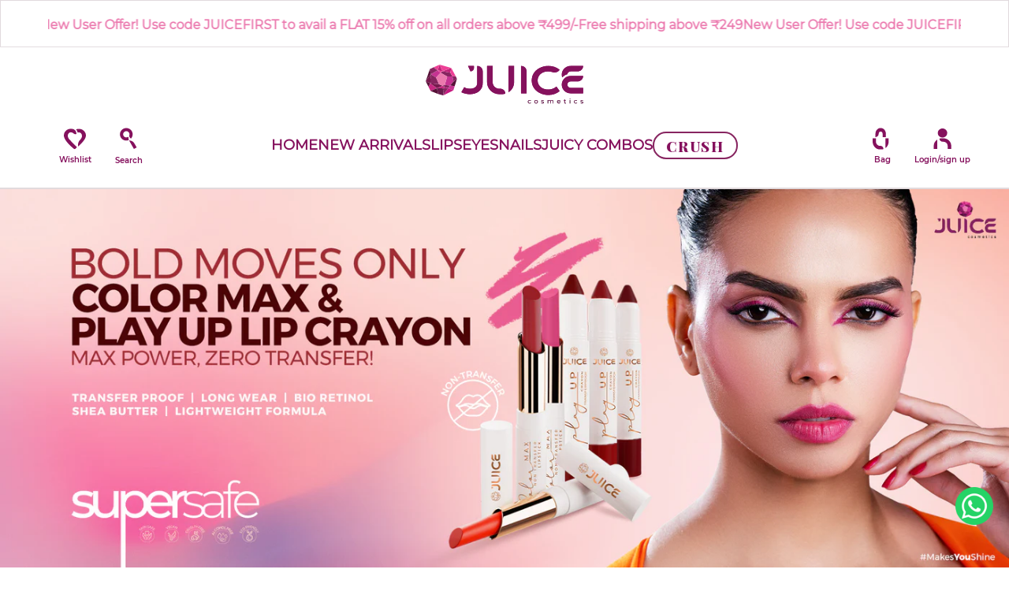

--- FILE ---
content_type: text/html; charset=utf-8
request_url: https://juicecosmetics.in/collections/lips
body_size: 80854
content:
<!doctype html>
<html class='no-js' lang='en' dir='ltr'>
  <head>
    <script type="text/javascript">
  // * Theme file for custom changes
  try {
      // * Listening for the event "zecpeThemeScriptLoaded" on the document and executing the code
      window.zecpeCustomCode = function (){
        // * Custom code goes here
      }
  } catch (err) {
      console.log(err)
  }
    // * Adding the touchmove event listener and preventing the propagation if zecpe checkout is initiated
    try {
    document.addEventListener(
      "touchmove",
      (e) => {
        if (window.isZecpeCheckoutInitiated) {
          e.stopPropagation();
          e.stopImmediatePropagation();
        }
      },
      true
    );
  } catch (err) {
    console.log(
      `Error in adding touchmove event listener :: ${err?.message}`
    );
  }
</script>

<script>
  
  window.storeShopifyDomain = "juice-cosmetics-india.myshopify.com";
  window.Shopify = {
    ...window.Shopify,
    shop: storeShopifyDomain,
  };
  window.onload = () => {
    let shopifyObjectDomain = window?.Shopify?.shop;
    if (!window.Shopify.shop || !Shopify.shop.includes("myshopify.com")) {
      window.Shopify = {
        ...window.Shopify,
        shop: shopifyObjectDomain,
      };
    }
  };
  window.triggerSentry = (message) => {
  try {
    message = `[theme-script] :: ${message} :: ${window.location.href}`;
    fetch(`${window.zecpeHostName}/api/utils/sentry`, {
      method: "POST",
      body: JSON.stringify({ message, type: "error", sentry: true }),
      headers: {
        "Content-Type": "application/json",
      },
    });
  } catch (err) {
    console.error(`Zecpe sentry error :: ${err?.message}`);
  }
};
window.zecpeCheckFunctionAndCall = function (func, ...args) {
  try {
    let button = args[0];
    // * Checking if button is a valid HTML element
    if (button instanceof HTMLElement) {
      if (button && button.children) {
        if (Array.from(button.children).length === 2) {
          Array.from(button.children)[0].style.display = "grid";
          Array.from(button.children)[1].style.display = "none";
        }
        button.disabled = true;
        button.style.cursor = "not-allowed";
        // * Re-enabling button after 6 seconds
        setTimeout(() => {
          if (Array.from(button.children).length === 2) {
            Array.from(button.children)[0].style.display = "none";
            Array.from(button.children)[1].style.display = "flex";
          }
          button.removeAttribute("disabled");
          button.style.cursor = "pointer";
        }, 6000);
      }
    }
    if (typeof window[func] === "function") {
      window[func](...args);
    } else {
      let isZecpeThemeScriptLoaded = false;
      let script = document.createElement("script");
      script.type = "text/javascript";
      script.src = "https://cdn.zecpe.com/payModal/themeScript.js";
      script.id = "zecpe-theme-script";
      document.getElementsByTagName("head")[0].appendChild(script);
      // * Wait for 2 seconds, if script is not loaded redirect to /cart/checkout
      setTimeout(() => {
        if (!isZecpeThemeScriptLoaded) {
          window.location.href = "/cart/checkout";
        }
      }, 2000);
      script.onload = function () {
        isZecpeThemeScriptLoaded = true;
        // * Triggering the custom code handler to overrwite the default code
        window.zecpeCustomCode();
        window[func](...args);
      };
    }
  } catch (err) {
    window.triggerSentry(`zecpeCheckFunctionAndCall :: ${err?.message}`);
  }
};
window.ZecpeCheckVariant = (element, formElement = null) => {
  try {
    let addToCartBtn = element.closest("button");
    if (
      addToCartBtn &&
      addToCartBtn.textContent?.trim()?.toLowerCase() === "add to cart" &&
      addToCartBtn.disabled
    ) {
      return;
    }
    let productForm = formElement || element.closest("form");

    if (productForm) {
      let formObject = new Object();
      let formEntries = new FormData(productForm).entries();
      if (formEntries) {
        for (let entry of formEntries) formObject[entry[0]] = entry[1];
      }
      if (!formObject.id) {
        console.log(`Zecpe :: Id not found in form object`);
        return;
      }
      HandleBuyNowZecpe(element, productForm);
      return;
    }
  } catch (err) {
    window.triggerSentry(`ZecpeCheckVariant :: ${err?.message}`);
  }
};


</script>

<script type="text/javascript">
try {
  const buttonInnerHTML = `<div id="lds-ring"><div>&nbsp;</div><div>&nbsp;</div><div>&nbsp;</div><div>&nbsp;</div></div>
              <span class="occ-btn-text" style="display : flex;align-items : center;justify-content : center;">
                { ButtonText }
              </span>`;

  const checkoutButtonElementTypes = ["BUTTON", "A", "INPUT"];
  const checkoutButtonAllowedText = ["checkout", "placeorder"];
  const buyNowButtonAllowedText = ["buynow", "buyitnow"];

  document.addEventListener(
    "click",
    (e) => {
      try {
        let clickTarget = e.target;
        if (typeof clickTarget?.closest === "function") {
          clickTarget = clickTarget.closest(".zecpe-btn");
        }
        if (
          clickTarget?.classList?.contains("zecpe-btn") &&
          clickTarget?.dataset?.function
        ) {
          let checkoutBtn = clickTarget;
          let functionToBeInvoked = checkoutBtn.dataset.function;
          // * Replacing the button innerHTML with buttonInnerHTML
          checkoutBtn.innerHTML = buttonInnerHTML.replace(
            "{ ButtonText }",
            checkoutBtn.innerHTML.trim()
          );
          checkoutBtn.classList.add("zecpe-btn-clicked");

          // * Stopping the event propagation
          e.preventDefault();
          e.stopPropagation();
          e.stopImmediatePropagation();
          if (window.zecpeCheckFunctionAndCall) {
            window.zecpeCheckFunctionAndCall(functionToBeInvoked, checkoutBtn);
          } else {
            window.location.href = "/cart/checkout";
          }
        }
      } catch (err) {
        window.triggerSentry(
          `Error in click event listener :: ${err?.message}`
        );
      }
    },
    true
  );

  window.ZecpeCheckoutEventListenerHandler = (
    checkoutBtn,
    functionToBeInvoked
  ) => {
    try {
      // * If element is Anchor tag, then checking if it has a valid href attribute, if yes return
      if (
        checkoutBtn.nodeName === "A" &&
        checkoutBtn?.href?.length &&
        !checkoutBtn?.href?.includes("checkout")
      ) {
        return;
      }
      // * Checking if button has zecpe-btn class
      if (!checkoutBtn.classList.contains("zecpe-btn")) {
        // * Checking if checkoutBtn is input tag
        if (checkoutBtn.nodeName === "INPUT") {
          // * Changing the checkoutBtn to a button tag
          const newCheckoutBtn = document.createElement("button");
          newCheckoutBtn.innerHTML = checkoutBtn.value;
          // * Apply all styles to the new button
          if (window.getComputedStyle) {
            const styles = window.getComputedStyle(checkoutBtn);
            for (let i = 0; i < styles.length; i++) {
              const style = styles[i];
              newCheckoutBtn.style[style] = styles.getPropertyValue(style);
            }
          }

          // * Assigning the same attributes to the new button
          for (let i = 0; i < checkoutBtn.attributes.length; i++) {
            newCheckoutBtn.setAttribute(
              checkoutBtn.attributes[i].name,
              checkoutBtn.attributes[i].value
            );
          }
          if (checkoutBtn?.parentNode) {
            checkoutBtn.parentNode.insertBefore(newCheckoutBtn, checkoutBtn);
            checkoutBtn.parentNode.removeChild(checkoutBtn);
            checkoutBtn = newCheckoutBtn;
          }
        }
        // * Adding zecpe-btn class to the button
        checkoutBtn.classList.add("zecpe-btn");
        let eventCaptured = false;
        checkoutBtn.type = "button";
        checkoutBtn.setAttribute("data-function", functionToBeInvoked);
      }
    } catch (err) {
      window.triggerSentry(
        `Error in ZecpeCheckoutEventListenerHandler :: ${err?.message}`
      );
    }
  };
  const automateThemeSetup = () => {
    try {
      if (window.zecpeAutomatedThemeSetupDone) return;
      window.zecpeAutomatedThemeSetupDone = true;
      // * Adding mutation observer to handle the case when the checkout button is added dynamically
      // * select the node to observe for mutations (in this case, the body element)
      const targetNode = document.querySelector("body");

      // create a new instance of the MutationObserver
      const observer = new MutationObserver(function (mutationsList) {
        // loop through each mutation that has occurred
        for (let mutation of mutationsList) {
          // check if any nodes have been added
          if (mutation.type === "childList" || mutation.type === "attributes") {
            // * Function to add event listener to the node
            const addEventListener = (node) => {
              // check if the node is a button with textContent "Checkout"
              if (
                checkoutButtonElementTypes.includes(node.nodeName) &&
                (checkoutButtonAllowedText.some((text) =>
                  node.textContent
                    ?.replace(/\s/g, "")
                    ?.toLowerCase()
                    ?.includes(text)
                ) ||
                  checkoutButtonAllowedText.some((text) =>
                    node.value
                      ?.replace(/\s/g, "")
                      ?.toLowerCase()
                      ?.includes(text)
                  ))
              ) {
                // * perform any necessary action
                ZecpeCheckoutEventListenerHandler(node, "handleOcc");
              } else if (
                checkoutButtonElementTypes.includes(node.nodeName) &&
                (buyNowButtonAllowedText.some((text) =>
                  node.textContent
                    ?.replace(/\s/g, "")
                    ?.toLowerCase()
                    ?.includes(text)
                ) ||
                  buyNowButtonAllowedText.some((text) =>
                    node.value
                      ?.replace(/\s/g, "")
                      ?.toLowerCase()
                      ?.includes(text)
                  ))
              ) {
                // * perform any necessary action
                ZecpeCheckoutEventListenerHandler(node, "ZecpeCheckVariant");
              }
            };

            // * Checking if the mutation is of type attributes and the attribute is class
            if (
              mutation.type === "attributes" &&
              mutation.attributeName === "class"
            ) {
              let node = mutation.target;
              // * Checking if the node is a button or anchor tag or input tag
              if (
                node.nodeName === "BUTTON" ||
                node.nodeName === "A" ||
                node.nodeName === "INPUT"
              ) {
                addEventListener(node);
              }
            }

            // loop through each added node
            for (let node of mutation.addedNodes) {
              // * Getting all the buttons and anchor tags from node and checking if the node itself is a button or anchor tag
              if (typeof node?.querySelectorAll !== "function") continue;
              let nodes = node.querySelectorAll("button, a, input");
              if (
                node &&
                (node.nodeName === "BUTTON" ||
                  node.nodeName === "A" ||
                  node.nodeName === "INPUT")
              ) {
                nodes = [node, ...nodes];
              }

              for (let node of nodes) {
                addEventListener(node);
              }
            }
          }
        }
      });

      // * configure the observer to watch for childList mutations and subtree mutations
      const observerConfig = {
        childList: true,
        subtree: true,
        attributes: true,
      };

      // * start observing the target node for mutations
      if (targetNode) {
        observer.observe(targetNode, observerConfig);
      }

      // * Code to get all the buttons that have Checkout text on them
      let checkoutButtons = Array.from(
        document.querySelectorAll("button, a, input")
      ).filter((button) => {
        if (button.nodeName === "INPUT") {
          const buttonText = button.value.replace(/\s/g, "").toLowerCase();
          return checkoutButtonAllowedText.some((text) =>
            buttonText?.includes(text)
          );
        } else {
          const buttonText = button.textContent
            .replace(/\s/g, "")
            .toLowerCase();
          return checkoutButtonAllowedText.some((text) =>
            buttonText?.includes(text)
          );
        }
      });

      if (checkoutButtons.length) {
        checkoutButtons.forEach((checkoutBtn) => {
          ZecpeCheckoutEventListenerHandler(checkoutBtn, "handleOcc");
        });
      }
      let buyNowButtons = Array.from(
        document.querySelectorAll("button, a, input")
      ).filter((button) => {
        // Checking if button is input type
        if (button.nodeName === "INPUT") {
          const buttonText = button.value.replace(/\s/g, "").toLowerCase();
          return buyNowButtonAllowedText.some((text) =>
            buttonText?.includes(text)
          );
        } else {
          const buttonText = button.textContent
            .replace(/\s/g, "")
            .toLowerCase();
          return buyNowButtonAllowedText.some((text) =>
            buttonText?.includes(text)
          );
        }
      });
      if (buyNowButtons.length) {
        buyNowButtons.forEach((buyNowBtn) => {
          ZecpeCheckoutEventListenerHandler(buyNowBtn, "ZecpeCheckVariant");
        });
      }
    } catch (err) {
      window.triggerSentry(`Error in automateThemeSetup :: ${err?.message}`);
    }
  };
  window.addEventListener("DOMContentLoaded", automateThemeSetup);
  // window.addEventListener("load", automateThemeSetup);
} catch (err) {
  window.triggerSentry(
    `Error in doing automated theme setup :: ${err?.message}`
  );
}
</script>

<script async type="text/javascript">
    let themeScriptLoaded = false;
     // * Define a function to load the script with retries
  function loadScriptWithRetries(url, retries) {
    // * Checking if script is already loaded or retries are over
    if(retries <=0 || themeScriptLoaded) return;
    // * Creating a new script element
    let script = document.createElement('script');
    script.type = 'text/javascript';
    script.src = url;
    script.id = "zecpe-theme-script";
    script.async = true;
    script.onload = function() {
      // * Script loaded successfully
      themeScriptLoaded = true;
      // * Triggering the custom code handler to overrwite the default code
       window.zecpeCustomCode();
    };

    // * Append the script to the document head
    document.head.appendChild(script);

    // * Retrying after 2 seconds
    setTimeout(function() {
      loadScriptWithRetries(url, retries - 1);
    }, 2000);
  }
  // * Call the loadScriptWithRetries function with the script URL and retries count
  loadScriptWithRetries('https://cdn.zecpe.com/payModal/themeScript.js', 3);
</script>

<style>
  #occ-payment-loader {
    width: 40px;
    height: 40px;
    margin: auto !important;
    color: #000 !important;
    background: linear-gradient(currentColor 0 0), linear-gradient(currentColor 0 0), linear-gradient(currentColor 0 0), linear-gradient(currentColor 0 0);
    background-size: 21px 21px;
    background-repeat: no-repeat;
    animation: sh5 1.5s infinite cubic-bezier(0.3, 1, 0, 1);
  }
  @keyframes sh5 {
    0% {
      background-position: 0 0, 100% 0, 100% 100%, 0 100%;
    }
    33% {
      background-position: 0 0, 100% 0, 100% 100%, 0 100%;
      width: 60px;
      height: 60px;
    }
    66% {
      background-position: 100% 0, 100% 100%, 0 100%, 0 0;
      width: 60px;
      height: 60px;
    }
    100% {
      background-position: 100% 0, 100% 100%, 0 100%, 0 0;
    }
  }

  #occ-payment-loader-container {
    min-height: 60px;
    height: 60px;
    display: grid;
    place-items: center;
  }
  .zecpe-btn-clicked::after, .zecpe-btn-clicked::before {
    content : "" !important;
  }
  #zecpe-overlay {
    display: grid;
    position: fixed;
    top: 0;
    place-items: center;
    left: 0;
    z-index: 99999999999999;
    justify-content: center;
    align-items: center;
    width: 100vw;
    height: 100vh;
    background: #fff;
  }

  #zecpe-btn-text {
    line-height: 18px;
    text-align: left;
  }

  #zecpe-btn-header {
    font-weight: 600;
  }
  #zecpe-btn-desc {
    font-weight: 600;
    font-size: 11px;
  }
  #zecpe-arrow-icon {
    display: inline
  }

  .zecpe-buy-now {
    background: #000;
    width: 100%;
    font-weight: 700;
    text-transform: uppercase;
    letter-spacing: 0.3em;
    font-size: 13px;
    font-family: Montserrat, sans-serif;
    color: #fff;
    height: 46px;
    max-height: 46px;
    position: relative;
  }
  #lds-ring {
    display: none;
    position : relative;
    width: 100%;
    height: 30px;
    place-items: center;
    text-align: center;
    max-height: 100%;
  }
  #lds-ring div {
    box-sizing: border-box;
    display: block;
    width: 24px;
    position : absolute;
    height: 24px;
    margin: 3px;
    border: 3px solid #fff;
    border-radius: 50%;
    animation: lds-ring 1.2s cubic-bezier(0.5, 0, 0.5, 1) infinite;
    border-color: #fff transparent transparent transparent;
  }
  #lds-ring div:nth-child(1) {
    animation-delay: -0.45s;
  }
  #lds-ring div:nth-child(2) {
    animation-delay: -0.3s;
  }
  #lds-ring div:nth-child(3) {
    animation-delay: -0.15s;
  }
  @keyframes lds-ring {
    0% {
      transform: rotate(0deg);
    }
    100% {
      transform: rotate(360deg);
    }
  }
  @media only screen and (max-width: 768px) {
    .zecpe-buy-now {
      font-size: 11px;
    }
    #zecpe-btn-header {
      font-size: 14px
    }
    #zecpe-arrow-icon {
      display: none
    }
    #zecpe-btn-text {
      font-size: 14px;
    }
    #zecpe-btn-desc {
      font-size: 7px;
    }
  }
</style>
      <script type="text/javascript">
    (function(c,l,a,r,i,t,y){
        c[a]=c[a]||function(){(c[a].q=c[a].q||[]).push(arguments)};
        t=l.createElement(r);t.async=1;t.src="https://www.clarity.ms/tag/"+i;
        y=l.getElementsByTagName(r)[0];y.parentNode.insertBefore(t,y);
    })(window, document, "clarity", "script", "gyl8mnsb39");
</script>
    <!-- Google tag (gtag.js) --> 
    <script async src="https://www.googletagmanager.com/gtag/js?id=AW-11271890488"></script> 
    <script> 
      window.dataLayer = window.dataLayer || []; 
      function gtag(){dataLayer.push(arguments);} 
      gtag('js', new Date()); 
      gtag('config', 'AW-11271890488'); 
    </script>
    <!-- Google Tag Manager -->
<script>(function(w,d,s,l,i){w[l]=w[l]||[];w[l].push({'gtm.start':
new Date().getTime(),event:'gtm.js'});var f=d.getElementsByTagName(s)[0],
j=d.createElement(s),dl=l!='dataLayer'?'&l='+l:'';j.async=true;j.src=
'https://www.googletagmanager.com/gtm.js?id='+i+dl;f.parentNode.insertBefore(j,f);
})(window,document,'script','dataLayer','GTM-WP4FTNB');</script>
<!-- End Google Tag Manager -->
    <!-- <!-- Event snippet for TrackSale conversion page --><!--<script> gtag('event', 'conversion', { 'send_to': 'AW-11271890488/FTyPCIeu58QaELjM7f4p', 'value': 1.0, 'currency': 'INR', 'transaction_id': '' }); </script> -->
    <script async custom-element="amp-analytics" src="https://cdn.ampproject.org/v0/amp-analytics-0.1.js"></script>
    <meta charset='utf-8'>
    <meta http-equiv='X-UA-Compatible' content='IE=edge'>
    <meta name='viewport' content='width=device-width,initial-scale=1'>
    <meta name='theme-color' content='#faf0f1'><link rel='icon' type='image/png' href='//juicecosmetics.in/cdn/shop/files/Fevicon-filled.png?crop=center&height=32&v=1728045705&width=32'><link rel='preconnect' href='https://cdn.shopify.com'><link rel='preconnect' href='https://fonts.shopifycdn.com' crossorigin><title>Lips
 &ndash; JUICE COSMETICS</title>

    

    

<meta property='og:site_name' content='JUICE COSMETICS'>
<meta property='og:url' content='https://juicecosmetics.in/collections/lips'>
<meta property='og:title' content='Lips'>
<meta property='og:type' content='website'>
<meta property='og:description' content='Discover a world of beauty with Juice Cosmetics! Shop online for the best prices on a wide range of beauty products including eyeliner, mascara, lipsticks, lip tints, and nail polishes. Explore our collection, avail amazing offers, and enhance your beauty routine with Juice Cosmetics today.'><meta property='og:image' content='http://juicecosmetics.in/cdn/shop/collections/485x485_liptintpsd_1.jpg?v=1707393236'>
  <meta property='og:image:secure_url' content='https://juicecosmetics.in/cdn/shop/collections/485x485_liptintpsd_1.jpg?v=1707393236'>
  <meta property='og:image:width' content='1600'>
  <meta property='og:image:height' content='600'><meta name='twitter:site' content='@juicecosmetics?lang=en'><meta name='twitter:card' content='summary_large_image'>
<meta name='twitter:title' content='Lips'>
<meta name='twitter:description' content='Discover a world of beauty with Juice Cosmetics! Shop online for the best prices on a wide range of beauty products including eyeliner, mascara, lipsticks, lip tints, and nail polishes. Explore our collection, avail amazing offers, and enhance your beauty routine with Juice Cosmetics today.'>

    <script src='//juicecosmetics.in/cdn/shop/t/46/assets/speed_lazy.js?v=120902834805704309681741696948' ></script>

    <link rel='preload' as='script' href='//juicecosmetics.in/cdn/shop/t/46/assets/theme.js?v=83288421455967924811751276607'>
    <link rel='preload' as='style' href='//juicecosmetics.in/cdn/shop/t/46/assets/theme.css?v=175912877686218576261763464509'>
    <link rel='preload' as='style' href='//juicecosmetics.in/cdn/shop/t/46/assets/custom.css?v=72549902665832624391763536944'>
      <link rel='preload' as='style' href='//juicecosmetics.in/cdn/shop/t/46/assets/new-custom.css?v=13479813889097451641751529825'>

<style>
     span.for-diabled-pdt {
    background-color: rgb(255, 255, 255) !important;
    border-radius: 2px;
    box-shadow: rgba(0, 0, 0, 0.5) 0px 0px 4px 0px;
    width: 100% !important;
    height: 2px;
    transform: rotate(45deg) translateY(-50%);
    position: absolute !important;
    top: 50% !important;
    left: 0px !important;
    opacity: 1 !important;
    padding: 0 !important;
     display:none !important;
}

.sr-only.disabled + label {
    position: relative;
}
.sr-only.disabled + label  span.for-diabled-pdt{
    display:block !important;
}

span.for-diabled-pdt:before {
    content: "";
    /* background-color: rgb(255, 255, 255); */
    border-radius: 2px;
    box-shadow: rgba(0, 0, 0, 0.5) 0px 0px 4px 0px;
    width: 100%;
    height: 2px;
    transform: rotate(90deg) translateY(-50%);
    position: absolute;
    top: 0px;
    left: -1px;
}

button.custom_add_main.add-to-cart-button.soldout_product {
    display: none !important;
}
button.custom_add_main.add-to-cart-button.soldout_button {
    opacity: 0.5;
}
  </style>
    <style data-shopify>@font-face {
  font-family: Montserrat;
  font-weight: 400;
  font-style: normal;
  font-display: swap;
  src: url("//juicecosmetics.in/cdn/fonts/montserrat/montserrat_n4.81949fa0ac9fd2021e16436151e8eaa539321637.woff2") format("woff2"),
       url("//juicecosmetics.in/cdn/fonts/montserrat/montserrat_n4.a6c632ca7b62da89c3594789ba828388aac693fe.woff") format("woff");
}

  @font-face {
  font-family: Montserrat;
  font-weight: 400;
  font-style: normal;
  font-display: swap;
  src: url("//juicecosmetics.in/cdn/fonts/montserrat/montserrat_n4.81949fa0ac9fd2021e16436151e8eaa539321637.woff2") format("woff2"),
       url("//juicecosmetics.in/cdn/fonts/montserrat/montserrat_n4.a6c632ca7b62da89c3594789ba828388aac693fe.woff") format("woff");
}


  :root {
    
    --font-h-family: Montserrat, sans-serif;
    --font-h-style: normal;
    --font-h-weight: 400;
    --font-h-base-size: 0;
    --font-h-letter-spacing: 0;
    --font-h-line-height: 1.2;

    
    --font-b-family: Montserrat, sans-serif;
    --font-b-style: normal;
    --font-b-weight: 400;
    --font-b-base-size: 0;
    --font-b-letter-spacing: 0;
    --font-b-line-height: 1.4;

    
    --color-default-text: 6, 28, 47;
    --color-default-background: 250, 240, 241;
    --color-accent-1: 156, 26, 54;
    --color-accent-2: 6, 28, 47;
    --color-accent-3: 220, 19, 77;
    --color-soft-background-opacity: 0.04;
    --color-soft-background: var(--color-default-text), var(--color-soft-background-opacity);
    --color-overlay: 52, 0, 121;
    --color-overlay-opacity: 0.2;
    --color-gradient-text: #061c2f;
    --color-gradient-background: #faf0f1;
    --color-gradient-accent-1: linear-gradient(90deg, rgba(156, 26, 54, 1) 5%, rgba(132, 4, 32, 1) 100%);
    --color-gradient-accent-2: #061c2f;
    --color-gradient-accent-3: #DC134D;
    --color-pswp-background: #faf0f1;

    
    --container-width: 100%;
    --container-gutter: 16px;
    --container-gap: 6px;--header-transparent-buffer: calc(var(--header-height) * var(--enable-transparent-header));
--radius: 4px;
--button-radius: 4px;
    --button-outline-opacity: 0%;
    --button-outline-blur: 7px;

    
    --animations-multiple: 3;

    
--card-badge-radius: 20px;
--sale-badge-foreground: 255, 255, 255;
      --sale-badge-background: 0, 0, 0;--sold-out-badge-foreground: 255, 255, 255;
      --sold-out-badge-background: 0, 0, 0;--custom-badge-foreground: 255, 255, 255;
      --custom-badge-background: 0, 0, 0;
    --section-height-x-small: 100px;
    --section-height-small: 232px;
    --section-height-medium: 364px;
    --section-height-large: 496px;
    --section-height-x-large: 628px;
    --vertical-spacer: 40px;

    --form-input-height: 50px;

    --box-shadow: rgba(0, 0, 0, 0.16) 0px 3px 6px, rgba(0, 0, 0, 0.23) 0px 3px 6px;
  }

  @media (min-width: 751px) {
    :root {
      --container-gutter: 40px;
      --container-gap: 10px;

      --section-height-x-small: 160px;
      --section-height-small: 275px;
      --section-height-medium: 390px;
      --section-height-large: 505px;
      --section-height-x-large: 620px;

      --vertical-spacer: 50px;
    }
  }

  @media (min-width: 991px) {
    :root {
      --section-height-x-small: 230px;
      --section-height-small: 410px;
      --section-height-medium: 590px;
      --section-height-large: 770px;
      --section-height-x-large: 950px;

      --vertical-spacer: 70px;
    }
  }

  
.card-swatches__button::after {
      --custom-color-swatch-radius: 8px;
    }</style>
    <script>
  window.LoessTheme = {
    animations: {
      multiplier: 3
    },

    cartStrings: {
      addToCart: `Add to bag`,
      soldOut: `Sold out`,
      unavailable: `Unavailable`,
      error: `There was an error while updating your cart. Please try again.`,
      quantityError: `You can only add {quantity} of this item to your cart.`
    },

    routes: {
      cart_add_url: '/cart/add',
      cart_change_url: '/cart/change',
      cart_update_url: '/cart/update',
      cart_url: '/cart',
      product_recommendations_url: '/recommendations/products'
    },

    scripts: {
      QRCode: `//juicecosmetics.in/cdn/shopifycloud/storefront/assets/themes_support/vendor/qrcode-3f2b403b.js`
    },

    strings: {
      copiedToClipboard: "The link was copied to your clipboard",
      shippingCalculatorError: "One or more errors occurred while retrieving the shipping rates:",
      shippingCalculatorMultipleResults: "There are multiple shipping rates for your address:",
      shippingCalculatorNoResults: "Sorry, we do not ship to your address.",
      shippingCalculatorOneResult: "There is one shipping rate for your address:"
    },

    styles: {
      modelViewerUiStyles: 'https://cdn.shopify.com/shopifycloud/model-viewer-ui/assets/v1.0/model-viewer-ui.css'
    }
  };
</script>


    <link href="//juicecosmetics.in/cdn/shop/t/46/assets/theme.css?v=175912877686218576261763464509" rel="stylesheet" type="text/css" media="all" />
    <link href="//juicecosmetics.in/cdn/shop/t/46/assets/custom.css?v=72549902665832624391763536944" rel="stylesheet" type="text/css" media="all" />
    <link href="//juicecosmetics.in/cdn/shop/t/46/assets/mandasa-custom.css?v=124582351541640946711751528738" rel="stylesheet" type="text/css" media="all" />
     <link href="//juicecosmetics.in/cdn/shop/t/46/assets/new-custom.css?v=13479813889097451641751529825" rel="stylesheet" type="text/css" media="all" />
<link rel='preload' as='font' href='//juicecosmetics.in/cdn/fonts/montserrat/montserrat_n4.81949fa0ac9fd2021e16436151e8eaa539321637.woff2' type='font/woff2' crossorigin><link rel='preload' as='font' href='//juicecosmetics.in/cdn/fonts/montserrat/montserrat_n4.81949fa0ac9fd2021e16436151e8eaa539321637.woff2' type='font/woff2' crossorigin><script>
      if ('noModule' in HTMLScriptElement.prototype) {
        document.documentElement.className = document.documentElement.className.replace('no-js', 'js');
      }
    </script>
        	<script>window.performance && window.performance.mark && window.performance.mark('shopify.content_for_header.start');</script><meta name="google-site-verification" content="9W7N4rg__KgkZJPXd6xidyDDtZ3WJZZNDiI9gq62zng">
<meta id="shopify-digital-wallet" name="shopify-digital-wallet" content="/56884330684/digital_wallets/dialog">
<meta name="shopify-requires-components" content="true" product-ids="9018771079382,9018771767510,9018773176534,9018774683862,9018775077078,9018775863510,9018776420566,9018777370838,9018778550486,9018781728982,9018782154966">
<link rel="alternate" type="application/atom+xml" title="Feed" href="/collections/lips.atom" />
<link rel="next" href="/collections/lips?page=2">
<link rel="alternate" type="application/json+oembed" href="https://juicecosmetics.in/collections/lips.oembed">
<script async="async" data-src="/checkouts/internal/preloads.js?locale=en-IN"></script>
<script id="shopify-features" type="application/json">{"accessToken":"9bd0796e5b39738374a21c0e10cf5411","betas":["rich-media-storefront-analytics"],"domain":"juicecosmetics.in","predictiveSearch":true,"shopId":56884330684,"locale":"en"}</script>
<script>var Shopify = Shopify || {};
Shopify.shop = "juice-cosmetics-india.myshopify.com";
Shopify.locale = "en";
Shopify.currency = {"active":"INR","rate":"1.0"};
Shopify.country = "IN";
Shopify.theme = {"name":"Live of Juice-premium-theme(New)","id":148621983958,"schema_name":"Upscale","schema_version":"3.0.0","theme_store_id":null,"role":"main"};
Shopify.theme.handle = "null";
Shopify.theme.style = {"id":null,"handle":null};
Shopify.cdnHost = "juicecosmetics.in/cdn";
Shopify.routes = Shopify.routes || {};
Shopify.routes.root = "/";</script>
<script type="module">!function(o){(o.Shopify=o.Shopify||{}).modules=!0}(window);</script>
<script>!function(o){function n(){var o=[];function n(){o.push(Array.prototype.slice.apply(arguments))}return n.q=o,n}var t=o.Shopify=o.Shopify||{};t.loadFeatures=n(),t.autoloadFeatures=n()}(window);</script>
<script id="shop-js-analytics" type="application/json">{"pageType":"collection"}</script>
<script type="lazyload2" async type="module" data-src="//juicecosmetics.in/cdn/shopifycloud/shop-js/modules/v2/client.init-shop-cart-sync_D0dqhulL.en.esm.js"></script>
<script type="lazyload2" async type="module" data-src="//juicecosmetics.in/cdn/shopifycloud/shop-js/modules/v2/chunk.common_CpVO7qML.esm.js"></script>
<script type="module">
  await import("//juicecosmetics.in/cdn/shopifycloud/shop-js/modules/v2/client.init-shop-cart-sync_D0dqhulL.en.esm.js");
await import("//juicecosmetics.in/cdn/shopifycloud/shop-js/modules/v2/chunk.common_CpVO7qML.esm.js");

  window.Shopify.SignInWithShop?.initShopCartSync?.({"fedCMEnabled":true,"windoidEnabled":true});

</script>
<script>(function() {
  var isLoaded = false;
  function asyncLoad() {
    if (isLoaded) return;
    isLoaded = true;
    var urls = ["https:\/\/aura-apps.com\/shoppable\/engine\/js\/addons\/shoppable_gallery\/shoppable_gallery.js?shop=juice-cosmetics-india.myshopify.com","https:\/\/cdn.zecpe.com\/payModal\/checkout.js?shop=juice-cosmetics-india.myshopify.com","https:\/\/cdn.zecpe.com\/payModal\/events-embed.js?shop=juice-cosmetics-india.myshopify.com","https:\/\/cdn.s3.pop-convert.com\/pcjs.production.min.js?unique_id=juice-cosmetics-india.myshopify.com\u0026shop=juice-cosmetics-india.myshopify.com","https:\/\/script.pop-convert.com\/new-micro\/production.pc.min.js?unique_id=juice-cosmetics-india.myshopify.com\u0026shop=juice-cosmetics-india.myshopify.com","https:\/\/sr-cdn.shiprocket.in\/sr-promise\/static\/uc.js?channel_id=4\u0026sr_company_id=1070755\u0026shop=juice-cosmetics-india.myshopify.com","https:\/\/api.fastbundle.co\/scripts\/src.js?shop=juice-cosmetics-india.myshopify.com","https:\/\/api.fastbundle.co\/scripts\/script_tag.js?shop=juice-cosmetics-india.myshopify.com"];
    for (var i = 0; i < urls.length; i++) {
      var s = document.createElement('script');
      s.type = 'text/javascript';
      s.async = true;
      s.src = urls[i];
      var x = document.getElementsByTagName('script')[0];
      x.parentNode.insertBefore(s, x);
    }
  };
  if(window.attachEvent) {
    window.attachEvent('onload', asyncLoad);
  } else {
    window.addEventListener('wnw_load', asyncLoad, false);
  }
})();</script>
<script id="__st">var __st={"a":56884330684,"offset":-18000,"reqid":"252ab1f0-1548-4c6d-aa12-e011693270f7-1764743399","pageurl":"juicecosmetics.in\/collections\/lips","u":"5559ec7504b6","p":"collection","rtyp":"collection","rid":267360633020};</script>
<script>window.ShopifyPaypalV4VisibilityTracking = true;</script>
<script id="form-persister">!function(){'use strict';const t='contact',e='new_comment',n=[[t,t],['blogs',e],['comments',e],[t,'customer']],o='password',r='form_key',c=['recaptcha-v3-token','g-recaptcha-response','h-captcha-response',o],s=()=>{try{return window.sessionStorage}catch{return}},i='__shopify_v',u=t=>t.elements[r],a=function(){const t=[...n].map((([t,e])=>`form[action*='/${t}']:not([data-nocaptcha='true']) input[name='form_type'][value='${e}']`)).join(',');var e;return e=t,()=>e?[...document.querySelectorAll(e)].map((t=>t.form)):[]}();function m(t){const e=u(t);a().includes(t)&&(!e||!e.value)&&function(t){try{if(!s())return;!function(t){const e=s();if(!e)return;const n=u(t);if(!n)return;const o=n.value;o&&e.removeItem(o)}(t);const e=Array.from(Array(32),(()=>Math.random().toString(36)[2])).join('');!function(t,e){u(t)||t.append(Object.assign(document.createElement('input'),{type:'hidden',name:r})),t.elements[r].value=e}(t,e),function(t,e){const n=s();if(!n)return;const r=[...t.querySelectorAll(`input[type='${o}']`)].map((({name:t})=>t)),u=[...c,...r],a={};for(const[o,c]of new FormData(t).entries())u.includes(o)||(a[o]=c);n.setItem(e,JSON.stringify({[i]:1,action:t.action,data:a}))}(t,e)}catch(e){console.error('failed to persist form',e)}}(t)}const f=t=>{if('true'===t.dataset.persistBound)return;const e=function(t,e){const n=function(t){return'function'==typeof t.submit?t.submit:HTMLFormElement.prototype.submit}(t).bind(t);return function(){let t;return()=>{t||(t=!0,(()=>{try{e(),n()}catch(t){(t=>{console.error('form submit failed',t)})(t)}})(),setTimeout((()=>t=!1),250))}}()}(t,(()=>{m(t)}));!function(t,e){if('function'==typeof t.submit&&'function'==typeof e)try{t.submit=e}catch{}}(t,e),t.addEventListener('submit',(t=>{t.preventDefault(),e()})),t.dataset.persistBound='true'};!function(){function t(t){const e=(t=>{const e=t.target;return e instanceof HTMLFormElement?e:e&&e.form})(t);e&&m(e)}document.addEventListener('submit',t),document.addEventListener('DOMContentLoaded2',(()=>{const e=a();for(const t of e)f(t);var n;n=document.body,new window.MutationObserver((t=>{for(const e of t)if('childList'===e.type&&e.addedNodes.length)for(const t of e.addedNodes)1===t.nodeType&&'FORM'===t.tagName&&a().includes(t)&&f(t)})).observe(n,{childList:!0,subtree:!0,attributes:!1}),document.removeEventListener('submit',t)}))}()}();</script>
<script integrity="sha256-52AcMU7V7pcBOXWImdc/TAGTFKeNjmkeM1Pvks/DTgc=" data-source-attribution="shopify.loadfeatures" type="lazyload2" data-src="//juicecosmetics.in/cdn/shopifycloud/storefront/assets/storefront/load_feature-81c60534.js" crossorigin="anonymous"></script>
<script data-source-attribution="shopify.dynamic_checkout.dynamic.init">var Shopify=Shopify||{};Shopify.PaymentButton=Shopify.PaymentButton||{isStorefrontPortableWallets:!0,init:function(){window.Shopify.PaymentButton.init=function(){};var t=document.createElement("script");t.src="https://juicecosmetics.in/cdn/shopifycloud/portable-wallets/latest/portable-wallets.en.js",t.type="module",document.head.appendChild(t)}};
</script>
<script data-source-attribution="shopify.dynamic_checkout.buyer_consent">
  function portableWalletsHideBuyerConsent(e){var t=document.getElementById("shopify-buyer-consent"),n=document.getElementById("shopify-subscription-policy-button");t&&n&&(t.classList.add("hidden"),t.setAttribute("aria-hidden","true"),n.removeEventListener("click",e))}function portableWalletsShowBuyerConsent(e){var t=document.getElementById("shopify-buyer-consent"),n=document.getElementById("shopify-subscription-policy-button");t&&n&&(t.classList.remove("hidden"),t.removeAttribute("aria-hidden"),n.addEventListener("click",e))}window.Shopify?.PaymentButton&&(window.Shopify.PaymentButton.hideBuyerConsent=portableWalletsHideBuyerConsent,window.Shopify.PaymentButton.showBuyerConsent=portableWalletsShowBuyerConsent);
</script>
<script data-source-attribution="shopify.dynamic_checkout.cart.bootstrap">document.addEventListener("DOMContentLoaded2",(function(){function t(){return document.querySelector("shopify-accelerated-checkout-cart, shopify-accelerated-checkout")}if(t())Shopify.PaymentButton.init();else{new MutationObserver((function(e,n){t()&&(Shopify.PaymentButton.init(),n.disconnect())})).observe(document.body,{childList:!0,subtree:!0})}}));
</script>

<script>window.performance && window.performance.mark && window.performance.mark('shopify.content_for_header.end');</script>
        	<script>var trekkie=[];trekkie.integrations=!0;window.BOOMR={},window.BOOMR.version=true;</script><style>
.main-product__block-buy-buttons.no_checkout_cccc button.sr-headless-checkout, .shiprocket-headless.custom_disable_checkout{
pointer-events: none !important;
}
</style>
<script type="application/javascript">
checkoutBuyer = "https://fastrr-boost-ui.pickrr.com/";
</script>
<input type="hidden" value="https://juicecosmetics.in/" id="sellerDomain"/>
<link rel="stylesheet" href="https://fastrr-boost-ui.pickrr.com/assets/styles/shopify.css">
<script src="https://fastrr-boost-ui.pickrr.com/assets/js/channels/shopify.js" defer></script>

<input type="hidden" value="rz" id="template"/>


<style>

/* .sr-pl-15{
  width:initial !important;
  display:none;
} */

.sr-headless-checkout{
  font-family: inherit;
  font-size: 18px;
  font-weight: 500;
  letter-spacing: 0px;
  border-radius:4px;
  height:48px;
   background-color:#A6192E !important;
  /* color:rgb(156, 26, 54);
  background-color:transparent;
  border:1.5px solid rgb(156, 26, 54); */
  margin-bottom:0px;
  text-transform: none;
  }


  .drawer__inner.cart-drawer-content .drawer-footer {
 background-color:white !important;
  }
  
  .shiprocket-headless[data-type="product"] .sr-headless-checkout .sr-pl-15{
    width:auto !important;
  }

 .shiprocket-headless[data-type="product"] {
   width:48%;
 }
.sr-pl-15{
  display:none!important;

} 
.sr-powered-by{
  display:none !important;
} 


 #buy-now-button:disabled {
    background-color: gray;
    cursor: not-allowed;
  }

  


   @media only screen and (max-width: 640px){
 .shiprocket-headless[data-type="product"] sr-headless-checkout {
   font-size:13px !important;
 }
     .shiprocket-headless[data-type="product"] .sr-headless-checkout .sr-pl-15{
       padding-left:6px;
     }
     
  }

  
@media only screen and (max-width: 990px) {
.template-index .shiprocket-headless[data-type="product"] .sr-headless-checkout{ 
  height:48px;
  font-size:14px;
}
}


#promise-badges-scroll{
  width:100% !important;
}

.promise-flexbox.promise-space-between{
  width:100% !important;
}

.main-product__block-pr2ice .app_block_wrap .main-product__block-share{
  display:none !important;
}

.main-product__block-pr2ice .app_block_wrap {
  display:block !important;
}


#enter-pincode .promise-flexbox > div:nth-of-type(2) {
  background-color: rgb(156, 26, 54) !important;
}


  
</style>


<script>
  document.addEventListener('DOMContentLoaded', function () {
    // Button HTML
    const fastrrBtnHtml = `
      <div class="shiprocket-headless" data-type="mini-cart">
        <button type="button" id="sr-headless-checkout" class="sr-headless-checkout" onclick="HeadlessCheckout.checkout(event)">
          <div class="sr-d-flex flex-center">
            <div class="sr-d-flex full-width flex-center">
              <span class="sr-checkout-visible2">Checkout</span>
              <img src="https://fastrr-boost-ui.pickrr.com/assets/images/boost_button/upi_options.svg" alt="Google Pay | Phone Pay | UPI" class="sr-pl-15 sr-checkout-visible">
              <div class="loader5"></div>
              <img src="https://fastrr-boost-ui.pickrr.com/assets/images/boost_button/right_arrow.svg" class="sr-pl-15 sr-checkout-visible1" alt="right_arrow">
            </div>
            <div>
              <span class="sr-powered-by">
                <img src="https://fastrr-boost-ui.pickrr.com/assets/images/boost_button/powered_by.svg" alt="">
              </span>
            </div>
          </div>
        </button>
      </div>
    `;

    const parsedBtnCode = new DOMParser().parseFromString(fastrrBtnHtml, 'text/html').querySelector('.shiprocket-headless');
    const headlessNode = document.querySelector('html');

    // Options for the observer (which mutations to observe)
    const configuration = { attributes: true, childList: true, subtree: true };

    // Callback function to execute when mutations are observed
    const headlessCallback = (mutationList, observer) => {
      for (const mutation of mutationList) {
        const sidecart = document.querySelector('.');
        const sideCartButton = document.querySelector('.upcart-checkout-button-container.styles_Button__-qauK');

        if (sidecart) {
          if (!document.querySelector('.shiprocket-headless')) {
            sideCartButton.before(parsedBtnCode);
          }

          fetch('/cart.js')
            .then(response => response.json())
            .then(cart => {
              const cartTotal = cart.total_price / 100; // Convert cents to dollars
              const headlessButton = document.getElementById('sr-headless-checkout');
              if (cartTotal < 10) {
                headlessButton.disabled = true;
                headlessButton.classList.add('button--disabled'); // Add a disabled class for styling if needed
              } else {
                headlessButton.disabled = false;
                headlessButton.classList.remove('button--disabled'); // Remove the disabled class
              }
            })
            .catch(error => console.error('Error fetching cart data:', error));
        }
      }
    };

    // Create an observer instance linked to the callback function
    const observer1 = new MutationObserver(headlessCallback);

    // Start observing the target node for configured mutations
    observer1.observe(headlessNode, configuration);
  });
</script>


  
 

    <script src="https://cdn.younet.network/jquery.min.js" defer="defer"></script>
<!-- BEGIN app block: shopify://apps/quinn-shoppable-reel/blocks/app-embed-legacy/483fa771-9c4d-49e4-8c0d-0155f4b872d6 -->








<!-- BEGIN app snippet: init -->








<script
  src="https://cdn.shopify.com/extensions/019ac3b5-9449-758d-ae20-74c8a4e5e05d/shoppable-videos-quinn-121/assets/quinn-experimental.bundle.js"
  defer="defer"
  data-app="quinn-lite"
  type="module"
></script>




<script data-app="quinn-lite">
  window.QSVL = {};
  QSVL.ab_test_enabled = false;
  QSVL.ab_test_id = "test01";
  QSVL.ab_enabled_for_widgets = ["floating","cards","story"];
  QSVL.ab_enabled_on_pages = [];
  QSVL.ab_control_group_percentage = "50";
  QSVL.queuedScripts = [];
</script>









<script
  data-app="quinn-lite"
>
  QSVL.shop_domain = "juice-cosmetics-india.myshopify.com";
  QSVL.metaPrefix= "COLLECTION_267360633020_";
  QSVL.page_key = "267360633020";
  QSVL.page_type = "collection";
  QSVL.page_handle = "lips";
  QSVL.currency_symbol = "" || "₹",
  QSVL.design_mode = false;
  QSVL.facebook_pixel_tracking = null;
  QSVL.settings = {"story":{"visibility":"both","hero_text_color":"#ffffff","hero_text":"WATCH \u0026 BUY!","hero_title":"Bestsellers","show_hero_story":true,"is_sticky":false,"website_header_identifier":"#shopify-section-header","top_offset_on_collection_mobile":"0","top_offset_on_collection_desktop":"0","top_offset_on_product_mobile":"0","top_offset_on_product_desktop":"0","top_offset_on_home_mobile":"0","top_offset_on_home_desktop":"0"},"cards":{"visibility":"both","show_first_product_price":false,"reviewsPlaceholder":"New Arrival","cards_heading":"","use_variant_price":false,"show_arrows":false},"overlay":{"close_overlay_back_button":false,"cart_selector":"","swatch_selector_keys":"color","selector_types":"{\"Size\":\"size\",\"Color\":\"shade\",\"Shade\":\"shade\",\"Flavour\":\"dropdown\"}","hide_elements":"","swipe_direction":"vertical","prevent_header_update":false,"uniform_group_overlay_ux":false,"move_to_next_video":false,"is_muted":false,"overlay_z_index":"99999","should_open_image_overlay":false,"redirect_url":"","redirect_product_click":false,"always_show_products":false,"change_image_on_variant_change":false,"show_media_title_in_group_overlay":false,"use_swatch_images":false,"card_swipe_direction":"vertical","show_navigation_arrows":false,"swatch_option_ignore":""},"floating":{"disable_widget":false,"floating_type":"circle","floating_side":"right","mobile_floating_right":"20","mobile_floating_bottom":"20","desktop_floating_right":"20","desktop_floating_bottom":"20","floating_zindex":"9999","hide_on_rectangle_close":false,"show_circle_close_btn":true},"floating_tray":{"enable_widget":false,"mobile_floating_bottom":"100","desktop_floating_bottom":"100","slider_text":"REVIEWS"},"general":{"cart_provider":"none","should_loop_overlay":true,"review_provider":"none","currency_symbol":"","prevent_price_round":false,"swap_currency_symbol":false,"store_offers":"[]","show_branding":true,"branding_text_color":"#6D7278","show_overlay_branding":true,"overlay_branding_text_color":"#FFFFF","show_video_watermark":true,"video_watermark_text_color":"#6D7278","network_interceptor":false,"disable_vibrations":false,"tracking_type":"basic"},"customiser":{"card_cutoff_price":"true","video_cutoff_price_visibility":true,"primaryBtn_title":"Shop now","tertiaryBtn_title":"More info","tertiaryBtn_visibility":"true","secondaryBtn_title":"Add to cart"},"clp":{"button_position":"top_right","z_index":"9999","vertical_offset":"10","horizontal_offset":"10","button_text":"Quick view"},"imaxvideo":{"visibility":"both"},"cart_tracking":false,"calc_net_speed":false,"enable_gif":false,"subscription":{"plan_name":"FREE"},"forced_disabled":false,"setupCompleted":true,"events":["quinn_events_product_view","quinn_events_overlay_open","quinn_events_overlay_close","quinn_events_system_action","quinn_events_custom_action","quinn_events_overlay_media_interaction","quinn_events_overlay_swipe","quinn_events_widget_impression","quinn_events_page_view","quinn_events_page_scroll","quinn_events_cta_clicked"],"pallet":{"--quinn-card-title-color":"#000000","--quinn-card-regular-price-color":"#000000","--quinn-card-cut-off-price-color":"#000000","--quinn-card-background-color":"#fff","--quinn-primary-color":"#000","--quinn-primary-text-color":"#fff","--quinn-primary-border-color":"#000","--quinn-secondary-color":"#FED716","--quinn-secondary-text-color":"#000","--quinn-tertiary-color":"#fff","--quinn-tertiary-text-color":"#000","--quinn-tertiary-border-color":"#DEDEDE","--quinn-secondary-border-color":"#FED716","--quinn-story-outline-color":"#000","--quinn-card-discount-color":"#12b985","--quinn-active-variant-color":"#ff7744","--quinn-active-variant-text-color":"#fff","--quinn-story-title-color":"#000000"},"onboarding":{"signupCompleted":true,"subscribed":true},"checkout":{"ab_enabled":false,"ab_test_id":""}};
  QSVL.version = "shoppable-videos-quinn-121";
  QSVL.pallet = null;
  QSVL.functions = {};
  QSVL.cartDetect = {};
  QSVL.utils = {};
  QSVL.app_id = "134107004929";
  QSVL.page_widgets = [];
  QSVL.timestamp = Date.now();
  QSVL.Events = {};
  QSVL.CUSTOM_QUINN_EVENTS = {};
  QSVL.appType  = 'shopify';
  QSVL.sft = "b71b078fed2867547ed5e998b43ee370";
  QSVL.cdn = "@@juicecosmetics.in@cdn@shop@files@quinn-live.bundle.js?23361";
  QSVL.view_threshold_miliseconds = 0;
  console.log(`%cversion: ${
    QSVL.version
  }`, "font-size: 1em; font-weight: bolder;")
  localStorage.setItem("_quinn-shop-domain", QSVL.shop_domain);
</script>

<script data-app="quinn-lite">
  QSVL.cdn = QSVL.cdn.replace(/@/g, '/').split('/').slice(0, -1).join('/') + '/';
  QSVL.isNewApp = true;
</script>


<style>
  :root {
    --quinn_loader_color: #e6e4eb;
  }
</style>
<script
  data-app="quinn-lite"
>
  if (!window.quinnExtensionCdnUrl) {
    const quinnOverlayUrl = 'https://cdn.shopify.com/extensions/019ac3b5-9449-758d-ae20-74c8a4e5e05d/shoppable-videos-quinn-121/assets/quinn-overlay.bundle.js';
    const quinnExtensionUrl = quinnOverlayUrl.split('/');
    quinnExtensionUrl.pop();
    window.quinnExtensionCdnUrl = quinnExtensionUrl.join('/') + '/';
  }
  document.addEventListener('DOMContentLoaded', async () => {
    if (QSVL.functions && QSVL.functions.UPDATE_APP_CART) {
      QSVL.functions.UPDATE_APP_CART();
    }
  });
</script>


<script>
  function formatter({ swatch, product }) {
    const { available, group, value, variant_id, image } = swatch;
    const { id, title, url } = product;
    return {
      ...swatch,
      color: null,
      image,
      isColor: false,
      isImage: true,
    };
  }
  if (!window.QSVL) {
    window.QSVL = {};
  }
  window.QSVL.swatchFormatter = formatter;
</script>

<!-- END app snippet -->

<!-- BEGIN app snippet: cartdetect -->


<script>
  if (!window.QSVL.cartDetect) {
    window.QSVL.cartDetect = {};
  }
  function initCartDetect() {
    const urlParams = new URLSearchParams(window.location.search);
    let cartDetect = urlParams.get('qsvlcartdetect');
    let token = urlParams.get('id');
    let callbackUrl = urlParams.get('callback');
    if (cartDetect) {
      sessionStorage.setItem('qsvl-cart-detect-enable', cartDetect);
      sessionStorage.setItem("qsvl-cart-detect-id", token)
      sessionStorage.setItem("qsvl-cart-detect-callback", callbackUrl)
    }
    if (!cartDetect) {
      cartDetect = sessionStorage.getItem('qsvl-cart-detect-enable');
    }
    if (cartDetect && cartDetect == 'true') {
      window.QSVL_product = null;
      window.QSVL.queuedScripts.push('https://cdn.shopify.com/extensions/019ac3b5-9449-758d-ae20-74c8a4e5e05d/shoppable-videos-quinn-121/assets/quinn-cartdetect.bundle.js');
    }
  }

  initCartDetect();
</script>
<!-- END app snippet -->



<!-- BEGIN app snippet: asset -->



<script>
    window.QSVL.queuedScripts.push('https://cdn.shopify.com/extensions/019ac3b5-9449-758d-ae20-74c8a4e5e05d/shoppable-videos-quinn-121/assets/quinn-live.bundle.js');
  </script><!-- END app snippet -->

<!-- BEGIN app snippet: asset -->



<script data-app="quinn-lite">
    QSVL.overlay_url = "https://cdn.shopify.com/extensions/019ac3b5-9449-758d-ae20-74c8a4e5e05d/shoppable-videos-quinn-121/assets/quinn-overlay.bundle.js";
  </script><!-- END app snippet -->

<!-- BEGIN app snippet: asset -->



<script>
    window.QSVL.queuedScripts.push('https://cdn.shopify.com/extensions/019ac3b5-9449-758d-ae20-74c8a4e5e05d/shoppable-videos-quinn-121/assets/quinn-vendor.bundle.js');
  </script><!-- END app snippet -->
<!-- BEGIN app snippet: asset -->



<script data-app="quinn-lite">
    QSVL.chunk_overlay_variants_url = "https://cdn.shopify.com/extensions/019ac3b5-9449-758d-ae20-74c8a4e5e05d/shoppable-videos-quinn-121/assets/OverlayInfoVariants-svelte.js";
  </script><!-- END app snippet -->
<!-- BEGIN app snippet: asset -->



<script data-app="quinn-lite">
    QSVL.chunk_overlay_video_url = "https://cdn.shopify.com/extensions/019ac3b5-9449-758d-ae20-74c8a4e5e05d/shoppable-videos-quinn-121/assets/OverlayVideo-svelte.js";
  </script><!-- END app snippet -->
<!-- BEGIN app snippet: asset -->



<script data-app="quinn-lite">
    QSVL.chunk_overlay_volume_btn_url = "https://cdn.shopify.com/extensions/019ac3b5-9449-758d-ae20-74c8a4e5e05d/shoppable-videos-quinn-121/assets/VolumeButton-svelte.js";
  </script><!-- END app snippet -->
<!-- BEGIN app snippet: asset -->



<script data-app="quinn-lite">
    QSVL.chunk_overlay_info_variants_url = "https://cdn.shopify.com/extensions/019ac3b5-9449-758d-ae20-74c8a4e5e05d/shoppable-videos-quinn-121/assets/OverlayInfoVariants-svelte.js";
  </script><!-- END app snippet -->
<!-- BEGIN app snippet: asset -->



<script data-app="quinn-lite">
    QSVL.chunk_overlay_cart_btn_url = "https://cdn.shopify.com/extensions/019ac3b5-9449-758d-ae20-74c8a4e5e05d/shoppable-videos-quinn-121/assets/CartButton-svelte.js";
  </script><!-- END app snippet -->
<!-- BEGIN app snippet: asset -->



<script data-app="quinn-lite">
    QSVL.chunk_overlay_video_group_url = "https://cdn.shopify.com/extensions/019ac3b5-9449-758d-ae20-74c8a4e5e05d/shoppable-videos-quinn-121/assets/OverlayVideoGroup-svelte.js";
  </script><!-- END app snippet -->
<!-- BEGIN app snippet: asset -->



<script data-app="quinn-lite">
    QSVL.chunk_overlay_info_products_url = "https://cdn.shopify.com/extensions/019ac3b5-9449-758d-ae20-74c8a4e5e05d/shoppable-videos-quinn-121/assets/OverlayInfoProducts-svelte.js";
  </script><!-- END app snippet -->
<!-- BEGIN app snippet: asset -->



<script data-app="quinn-lite">
    QSVL.chunk_overlay_mobile_products_container_url = "https://cdn.shopify.com/extensions/019ac3b5-9449-758d-ae20-74c8a4e5e05d/shoppable-videos-quinn-121/assets/OverlayMobileProductsContainer-svelte.js";
  </script><!-- END app snippet -->
<!-- BEGIN app snippet: asset -->



<script data-app="quinn-lite">
    QSVL.chunk_overlay_info_product_images_url = "https://cdn.shopify.com/extensions/019ac3b5-9449-758d-ae20-74c8a4e5e05d/shoppable-videos-quinn-121/assets/OverlayInfoProductImages-svelte.js";
  </script><!-- END app snippet -->
<!-- BEGIN app snippet: asset -->



<script data-app="quinn-lite">
    QSVL.chunk_overlay_info_product_description_url = "https://cdn.shopify.com/extensions/019ac3b5-9449-758d-ae20-74c8a4e5e05d/shoppable-videos-quinn-121/assets/OverlayInfoProductDescription-svelte.js";
  </script><!-- END app snippet -->

<!-- BEGIN app snippet: network-intercepter --><script>
  const origFetch = window.fetch;
  window.fetch = async (...args) => {
    let [url, payload] = args;

    if (!url) {
      return origFetch(...args);
    }

    if (url instanceof Request) {
      url = url.url; // Extract the URL string from the Request object
    } else if (url instanceof URL) {
      url = url.toString(); // Convert URL object to string
    }

    if (url.includes('/cart/add')) {
      if (payload && payload.body) {
        const formData = payload.body;

        // Case 1: Handle FormData
        if (formData instanceof FormData) {
          formData.delete('properties[_y]');
        }
        // Case 2: Handle JSON string
        else if (typeof formData === 'string') {
          try {
            const parsedData = JSON.parse(formData);
            if (parsedData.items) {
              parsedData.items.forEach((item) => {
                if (item.properties && item.properties['_y']) {
                  delete item.properties['_y'];
                }
              });
            }
            payload.body = JSON.stringify(parsedData);
          } catch (e) {}
        }
        // Case 3: Handle plain object
        else if (typeof formData === 'object') {
          if (formData.items) {
            formData.items.forEach((item) => {
              if (item.properties && item.properties['_y']) {
                delete item.properties['_y'];
              }
            });
          }
        }
      }
    }

    const response = await origFetch(...args);
    if (QSVL && typeof QSVL.interceptorCallback?.Fetch === 'function') {
      QSVL.interceptorCallback.Fetch(response.url, response, origFetch);
    }
    quinnSyncCart(url);
    return response;
  };
  function quinnSyncCart(url) {
    if (!url) return;
    if (
      (url.includes('/cart/add') || url.includes('/cart/update') || url.includes('/cart/change')) &&
      window.QSVL &&
      window.QSVL.overlayController
    ) {
      QSVL.overlayController.controller.dispatchEvent({ events: ['UPDATE_CART_COUNT'] });
    }
  }
  (function (XHR) {
    let send = XHR.prototype.send;
    XHR.prototype.send = function (data) {
      let oldOnReadyStateChange;

      function onReadyStateChange() {
        if (this.readyState === 4 && QSVL.interceptorCallback) {
          QSVL.interceptorCallback.XHR(this._url, this.response, XHR);
        }
        if (oldOnReadyStateChange) oldOnReadyStateChange();
        quinnSyncCart(this._url);
      }

      if (this._url && this._url.includes('/cart/add')) {
        // Case 1: Handle FormData
        if (data instanceof FormData) {
          data.delete('properties[_y]');
        }
        // Case 2: Handle JSON string
        else if (typeof data === 'string') {
          try {
            const parsedData = JSON.parse(data);
            if (parsedData.items) {
              parsedData.items.forEach((item) => {
                if (item.properties && item.properties['_y']) {
                  delete item.properties['_y'];
                }
              });
            }
            payload.body = JSON.stringify(parsedData);
          } catch (e) {}
        }
        // Case 3: Handle plain object
        else if (typeof data === 'object') {
          if (data.items) {
            data.items.forEach((item) => {
              if (item.properties && item.properties['_y']) {
                delete item.properties['_y'];
              }
            });
          }
        }
      }

      /* Set xhr.noIntercept to true to disable the interceptor for a particular call */
      if (!this.noIntercept) {
        if (this.addEventListener) {
          this.addEventListener('readystatechange', onReadyStateChange, false);
        } else {
          oldOnReadyStateChange = this.onreadystatechange;
          this.onreadystatechange = onReadyStateChange;
        }
      }
      send.call(this, data);
    };
  })(XMLHttpRequest);
</script>
<!-- END app snippet -->

<!-- BEGIN app snippet: asset -->



<script>
    window.QSVL.queuedScripts.push('https://cdn.shopify.com/extensions/019ac3b5-9449-758d-ae20-74c8a4e5e05d/shoppable-videos-quinn-121/assets/quinn-story.bundle.js');
  </script><!-- END app snippet -->
<!-- BEGIN app snippet: story -->





































<!-- END app snippet -->

<!-- BEGIN app snippet: asset -->



<script>
    window.QSVL.queuedScripts.push('https://cdn.shopify.com/extensions/019ac3b5-9449-758d-ae20-74c8a4e5e05d/shoppable-videos-quinn-121/assets/quinn-cards.bundle.js');
  </script><!-- END app snippet -->
<!-- BEGIN app snippet: cards -->
































<!-- END app snippet -->


  <!-- BEGIN app snippet: asset -->



<script>
    window.QSVL.queuedScripts.push('https://cdn.shopify.com/extensions/019ac3b5-9449-758d-ae20-74c8a4e5e05d/shoppable-videos-quinn-121/assets/quinn-floating.bundle.js');
  </script><!-- END app snippet -->
  <!-- BEGIN app snippet: floating -->






















<!-- END app snippet -->



<!-- END app block --><!-- BEGIN app block: shopify://apps/swift-speed-optimize/blocks/swift-speed/a10b8339-a20a-4621-a093-32380d49773b --><!-- BEGIN app snippet: env-proxy -->
 <script>
  window.SwiftAppProxy = "/apps/extensions";
 </script><!-- END app snippet -->






<script src="https://cdn.shopify.com/extensions/019ad8b8-a06c-7be0-b499-7259106c7d5f/swift-theme-app-extension-20/assets/smart-boost.min.js" defer></script>




<!-- END app block --><!-- BEGIN app block: shopify://apps/quinn-shoppable-reel/blocks/app-embed/483fa771-9c4d-49e4-8c0d-0155f4b872d6 -->








<!-- BEGIN app snippet: init -->








<script
  src="https://cdn.shopify.com/extensions/019ac3b5-9449-758d-ae20-74c8a4e5e05d/shoppable-videos-quinn-121/assets/quinn-experimental.bundle.js"
  defer="defer"
  data-app="quinn-lite"
  type="module"
></script>




<script data-app="quinn-lite">
  window.QSVL = {};
  QSVL.ab_test_enabled = false;
  QSVL.ab_test_id = "test01";
  QSVL.ab_enabled_for_widgets = ["floating","cards","story"];
  QSVL.ab_enabled_on_pages = [];
  QSVL.ab_control_group_percentage = "50";
  QSVL.queuedScripts = [];
</script>









<script
  data-app="quinn-lite"
>
  QSVL.shop_domain = "juice-cosmetics-india.myshopify.com";
  QSVL.metaPrefix= "COLLECTION_267360633020_";
  QSVL.page_key = "267360633020";
  QSVL.page_type = "collection";
  QSVL.page_handle = "lips";
  QSVL.currency_symbol = "" || "₹",
  QSVL.design_mode = false;
  QSVL.facebook_pixel_tracking = null;
  QSVL.settings = {"story":{"visibility":"both","hero_text_color":"#ffffff","hero_text":"WATCH \u0026 BUY!","hero_title":"Bestsellers","show_hero_story":true,"is_sticky":false,"website_header_identifier":"#shopify-section-header","top_offset_on_collection_mobile":"0","top_offset_on_collection_desktop":"0","top_offset_on_product_mobile":"0","top_offset_on_product_desktop":"0","top_offset_on_home_mobile":"0","top_offset_on_home_desktop":"0"},"cards":{"visibility":"both","show_first_product_price":false,"reviewsPlaceholder":"New Arrival","cards_heading":"","use_variant_price":false,"show_arrows":false},"overlay":{"close_overlay_back_button":false,"cart_selector":"","swatch_selector_keys":"color","selector_types":"{\"Size\":\"size\",\"Color\":\"shade\",\"Shade\":\"shade\",\"Flavour\":\"dropdown\"}","hide_elements":"","swipe_direction":"vertical","prevent_header_update":false,"uniform_group_overlay_ux":false,"move_to_next_video":false,"is_muted":false,"overlay_z_index":"99999","should_open_image_overlay":false,"redirect_url":"","redirect_product_click":false,"always_show_products":false,"change_image_on_variant_change":false,"show_media_title_in_group_overlay":false,"use_swatch_images":false,"card_swipe_direction":"vertical","show_navigation_arrows":false,"swatch_option_ignore":""},"floating":{"disable_widget":false,"floating_type":"circle","floating_side":"right","mobile_floating_right":"20","mobile_floating_bottom":"20","desktop_floating_right":"20","desktop_floating_bottom":"20","floating_zindex":"9999","hide_on_rectangle_close":false,"show_circle_close_btn":true},"floating_tray":{"enable_widget":false,"mobile_floating_bottom":"100","desktop_floating_bottom":"100","slider_text":"REVIEWS"},"general":{"cart_provider":"none","should_loop_overlay":true,"review_provider":"none","currency_symbol":"","prevent_price_round":false,"swap_currency_symbol":false,"store_offers":"[]","show_branding":true,"branding_text_color":"#6D7278","show_overlay_branding":true,"overlay_branding_text_color":"#FFFFF","show_video_watermark":true,"video_watermark_text_color":"#6D7278","network_interceptor":false,"disable_vibrations":false,"tracking_type":"basic"},"customiser":{"card_cutoff_price":"true","video_cutoff_price_visibility":true,"primaryBtn_title":"Shop now","tertiaryBtn_title":"More info","tertiaryBtn_visibility":"true","secondaryBtn_title":"Add to cart"},"clp":{"button_position":"top_right","z_index":"9999","vertical_offset":"10","horizontal_offset":"10","button_text":"Quick view"},"imaxvideo":{"visibility":"both"},"cart_tracking":false,"calc_net_speed":false,"enable_gif":false,"subscription":{"plan_name":"FREE"},"forced_disabled":false,"setupCompleted":true,"events":["quinn_events_product_view","quinn_events_overlay_open","quinn_events_overlay_close","quinn_events_system_action","quinn_events_custom_action","quinn_events_overlay_media_interaction","quinn_events_overlay_swipe","quinn_events_widget_impression","quinn_events_page_view","quinn_events_page_scroll","quinn_events_cta_clicked"],"pallet":{"--quinn-card-title-color":"#000000","--quinn-card-regular-price-color":"#000000","--quinn-card-cut-off-price-color":"#000000","--quinn-card-background-color":"#fff","--quinn-primary-color":"#000","--quinn-primary-text-color":"#fff","--quinn-primary-border-color":"#000","--quinn-secondary-color":"#FED716","--quinn-secondary-text-color":"#000","--quinn-tertiary-color":"#fff","--quinn-tertiary-text-color":"#000","--quinn-tertiary-border-color":"#DEDEDE","--quinn-secondary-border-color":"#FED716","--quinn-story-outline-color":"#000","--quinn-card-discount-color":"#12b985","--quinn-active-variant-color":"#ff7744","--quinn-active-variant-text-color":"#fff","--quinn-story-title-color":"#000000"},"onboarding":{"signupCompleted":true,"subscribed":true},"checkout":{"ab_enabled":false,"ab_test_id":""}};
  QSVL.version = "shoppable-videos-quinn-121";
  QSVL.pallet = null;
  QSVL.functions = {};
  QSVL.cartDetect = {};
  QSVL.utils = {};
  QSVL.app_id = "134107004929";
  QSVL.page_widgets = [];
  QSVL.timestamp = Date.now();
  QSVL.Events = {};
  QSVL.CUSTOM_QUINN_EVENTS = {};
  QSVL.appType  = 'shopify';
  QSVL.sft = "b71b078fed2867547ed5e998b43ee370";
  QSVL.cdn = "@@juicecosmetics.in@cdn@shop@files@quinn-live.bundle.js?23361";
  QSVL.view_threshold_miliseconds = 0;
  console.log(`%cversion: ${
    QSVL.version
  }`, "font-size: 1em; font-weight: bolder;")
  localStorage.setItem("_quinn-shop-domain", QSVL.shop_domain);
</script>

<script data-app="quinn-lite">
  QSVL.cdn = QSVL.cdn.replace(/@/g, '/').split('/').slice(0, -1).join('/') + '/';
  QSVL.isNewApp = true;
</script>


<style>
  :root {
    --quinn_loader_color: #e6e4eb;
  }
</style>
<script
  data-app="quinn-lite"
>
  if (!window.quinnExtensionCdnUrl) {
    const quinnOverlayUrl = 'https://cdn.shopify.com/extensions/019ac3b5-9449-758d-ae20-74c8a4e5e05d/shoppable-videos-quinn-121/assets/quinn-overlay.bundle.js';
    const quinnExtensionUrl = quinnOverlayUrl.split('/');
    quinnExtensionUrl.pop();
    window.quinnExtensionCdnUrl = quinnExtensionUrl.join('/') + '/';
  }
  document.addEventListener('DOMContentLoaded', async () => {
    if (QSVL.functions && QSVL.functions.UPDATE_APP_CART) {
      QSVL.functions.UPDATE_APP_CART();
    }
  });
</script>


<script>
  function formatter({ swatch, product }) {
    const { available, group, value, variant_id, image } = swatch;
    const { id, title, url } = product;
    return {
      ...swatch,
      color: null,
      image,
      isColor: false,
      isImage: true,
    };
  }
  if (!window.QSVL) {
    window.QSVL = {};
  }
  window.QSVL.swatchFormatter = formatter;
</script>

<!-- END app snippet -->

<!-- BEGIN app snippet: cartdetect -->


<script>
  if (!window.QSVL.cartDetect) {
    window.QSVL.cartDetect = {};
  }
  function initCartDetect() {
    const urlParams = new URLSearchParams(window.location.search);
    let cartDetect = urlParams.get('qsvlcartdetect');
    let token = urlParams.get('id');
    let callbackUrl = urlParams.get('callback');
    if (cartDetect) {
      sessionStorage.setItem('qsvl-cart-detect-enable', cartDetect);
      sessionStorage.setItem("qsvl-cart-detect-id", token)
      sessionStorage.setItem("qsvl-cart-detect-callback", callbackUrl)
    }
    if (!cartDetect) {
      cartDetect = sessionStorage.getItem('qsvl-cart-detect-enable');
    }
    if (cartDetect && cartDetect == 'true') {
      window.QSVL_product = null;
      window.QSVL.queuedScripts.push('https://cdn.shopify.com/extensions/019ac3b5-9449-758d-ae20-74c8a4e5e05d/shoppable-videos-quinn-121/assets/quinn-cartdetect.bundle.js');
    }
  }

  initCartDetect();
</script>
<!-- END app snippet -->



<!-- BEGIN app snippet: asset -->



<script>
    window.QSVL.queuedScripts.push('https://cdn.shopify.com/extensions/019ac3b5-9449-758d-ae20-74c8a4e5e05d/shoppable-videos-quinn-121/assets/quinn-live.bundle.js');
  </script><!-- END app snippet -->

<!-- BEGIN app snippet: asset -->



<script data-app="quinn-lite">
    QSVL.overlay_url = "https://cdn.shopify.com/extensions/019ac3b5-9449-758d-ae20-74c8a4e5e05d/shoppable-videos-quinn-121/assets/quinn-overlay.bundle.js";
  </script><!-- END app snippet -->

<!-- BEGIN app snippet: asset -->



<script>
    window.QSVL.queuedScripts.push('https://cdn.shopify.com/extensions/019ac3b5-9449-758d-ae20-74c8a4e5e05d/shoppable-videos-quinn-121/assets/quinn-vendor.bundle.js');
  </script><!-- END app snippet -->
<!-- BEGIN app snippet: asset -->



<script data-app="quinn-lite">
    QSVL.chunk_overlay_variants_url = "https://cdn.shopify.com/extensions/019ac3b5-9449-758d-ae20-74c8a4e5e05d/shoppable-videos-quinn-121/assets/OverlayInfoVariants-svelte.js";
  </script><!-- END app snippet -->
<!-- BEGIN app snippet: asset -->



<script data-app="quinn-lite">
    QSVL.chunk_overlay_video_url = "https://cdn.shopify.com/extensions/019ac3b5-9449-758d-ae20-74c8a4e5e05d/shoppable-videos-quinn-121/assets/OverlayVideo-svelte.js";
  </script><!-- END app snippet -->
<!-- BEGIN app snippet: asset -->



<script data-app="quinn-lite">
    QSVL.chunk_overlay_volume_btn_url = "https://cdn.shopify.com/extensions/019ac3b5-9449-758d-ae20-74c8a4e5e05d/shoppable-videos-quinn-121/assets/VolumeButton-svelte.js";
  </script><!-- END app snippet -->
<!-- BEGIN app snippet: asset -->



<script data-app="quinn-lite">
    QSVL.chunk_overlay_info_variants_url = "https://cdn.shopify.com/extensions/019ac3b5-9449-758d-ae20-74c8a4e5e05d/shoppable-videos-quinn-121/assets/OverlayInfoVariants-svelte.js";
  </script><!-- END app snippet -->
<!-- BEGIN app snippet: asset -->



<script data-app="quinn-lite">
    QSVL.chunk_overlay_cart_btn_url = "https://cdn.shopify.com/extensions/019ac3b5-9449-758d-ae20-74c8a4e5e05d/shoppable-videos-quinn-121/assets/CartButton-svelte.js";
  </script><!-- END app snippet -->
<!-- BEGIN app snippet: asset -->



<script data-app="quinn-lite">
    QSVL.chunk_overlay_video_group_url = "https://cdn.shopify.com/extensions/019ac3b5-9449-758d-ae20-74c8a4e5e05d/shoppable-videos-quinn-121/assets/OverlayVideoGroup-svelte.js";
  </script><!-- END app snippet -->
<!-- BEGIN app snippet: asset -->



<script data-app="quinn-lite">
    QSVL.chunk_overlay_info_products_url = "https://cdn.shopify.com/extensions/019ac3b5-9449-758d-ae20-74c8a4e5e05d/shoppable-videos-quinn-121/assets/OverlayInfoProducts-svelte.js";
  </script><!-- END app snippet -->
<!-- BEGIN app snippet: asset -->



<script data-app="quinn-lite">
    QSVL.chunk_overlay_mobile_products_container_url = "https://cdn.shopify.com/extensions/019ac3b5-9449-758d-ae20-74c8a4e5e05d/shoppable-videos-quinn-121/assets/OverlayMobileProductsContainer-svelte.js";
  </script><!-- END app snippet -->
<!-- BEGIN app snippet: asset -->



<script data-app="quinn-lite">
    QSVL.chunk_overlay_info_product_images_url = "https://cdn.shopify.com/extensions/019ac3b5-9449-758d-ae20-74c8a4e5e05d/shoppable-videos-quinn-121/assets/OverlayInfoProductImages-svelte.js";
  </script><!-- END app snippet -->
<!-- BEGIN app snippet: asset -->



<script data-app="quinn-lite">
    QSVL.chunk_overlay_info_product_description_url = "https://cdn.shopify.com/extensions/019ac3b5-9449-758d-ae20-74c8a4e5e05d/shoppable-videos-quinn-121/assets/OverlayInfoProductDescription-svelte.js";
  </script><!-- END app snippet -->

<!-- BEGIN app snippet: network-intercepter --><script>
  const origFetch = window.fetch;
  window.fetch = async (...args) => {
    let [url, payload] = args;

    if (!url) {
      return origFetch(...args);
    }

    if (url instanceof Request) {
      url = url.url; // Extract the URL string from the Request object
    } else if (url instanceof URL) {
      url = url.toString(); // Convert URL object to string
    }

    if (url.includes('/cart/add')) {
      if (payload && payload.body) {
        const formData = payload.body;

        // Case 1: Handle FormData
        if (formData instanceof FormData) {
          formData.delete('properties[_y]');
        }
        // Case 2: Handle JSON string
        else if (typeof formData === 'string') {
          try {
            const parsedData = JSON.parse(formData);
            if (parsedData.items) {
              parsedData.items.forEach((item) => {
                if (item.properties && item.properties['_y']) {
                  delete item.properties['_y'];
                }
              });
            }
            payload.body = JSON.stringify(parsedData);
          } catch (e) {}
        }
        // Case 3: Handle plain object
        else if (typeof formData === 'object') {
          if (formData.items) {
            formData.items.forEach((item) => {
              if (item.properties && item.properties['_y']) {
                delete item.properties['_y'];
              }
            });
          }
        }
      }
    }

    const response = await origFetch(...args);
    if (QSVL && typeof QSVL.interceptorCallback?.Fetch === 'function') {
      QSVL.interceptorCallback.Fetch(response.url, response, origFetch);
    }
    quinnSyncCart(url);
    return response;
  };
  function quinnSyncCart(url) {
    if (!url) return;
    if (
      (url.includes('/cart/add') || url.includes('/cart/update') || url.includes('/cart/change')) &&
      window.QSVL &&
      window.QSVL.overlayController
    ) {
      QSVL.overlayController.controller.dispatchEvent({ events: ['UPDATE_CART_COUNT'] });
    }
  }
  (function (XHR) {
    let send = XHR.prototype.send;
    XHR.prototype.send = function (data) {
      let oldOnReadyStateChange;

      function onReadyStateChange() {
        if (this.readyState === 4 && QSVL.interceptorCallback) {
          QSVL.interceptorCallback.XHR(this._url, this.response, XHR);
        }
        if (oldOnReadyStateChange) oldOnReadyStateChange();
        quinnSyncCart(this._url);
      }

      if (this._url && this._url.includes('/cart/add')) {
        // Case 1: Handle FormData
        if (data instanceof FormData) {
          data.delete('properties[_y]');
        }
        // Case 2: Handle JSON string
        else if (typeof data === 'string') {
          try {
            const parsedData = JSON.parse(data);
            if (parsedData.items) {
              parsedData.items.forEach((item) => {
                if (item.properties && item.properties['_y']) {
                  delete item.properties['_y'];
                }
              });
            }
            payload.body = JSON.stringify(parsedData);
          } catch (e) {}
        }
        // Case 3: Handle plain object
        else if (typeof data === 'object') {
          if (data.items) {
            data.items.forEach((item) => {
              if (item.properties && item.properties['_y']) {
                delete item.properties['_y'];
              }
            });
          }
        }
      }

      /* Set xhr.noIntercept to true to disable the interceptor for a particular call */
      if (!this.noIntercept) {
        if (this.addEventListener) {
          this.addEventListener('readystatechange', onReadyStateChange, false);
        } else {
          oldOnReadyStateChange = this.onreadystatechange;
          this.onreadystatechange = onReadyStateChange;
        }
      }
      send.call(this, data);
    };
  })(XMLHttpRequest);
</script>
<!-- END app snippet -->


  <!-- BEGIN app snippet: asset -->



<script>
    window.QSVL.queuedScripts.push('https://cdn.shopify.com/extensions/019ac3b5-9449-758d-ae20-74c8a4e5e05d/shoppable-videos-quinn-121/assets/quinn-floating.bundle.js');
  </script><!-- END app snippet -->
  <!-- BEGIN app snippet: floating -->






















<!-- END app snippet -->



<!-- END app block --><!-- BEGIN app block: shopify://apps/conversios-google-analytics-4/blocks/app-embed/a5ed6aee-249e-497f-93bc-8eb285acecca --><script defer> 
window.cov_ga4_dataLayer = window.cov_ga4_dataLayer || [];



  if(!window.jQuery){
    var jqueryScript = document.createElement('script');
    jqueryScript.setAttribute('src','https://ajax.googleapis.com/ajax/libs/jquery/3.6.0/jquery.min.js');
    document.head.appendChild(jqueryScript);
  }

cov_ga4_dataLayer.push({   'event':'begin_datalayer',

 'cov_ga4_measurment_id':'G-Y968DBKKRC' , 

  
 

});

  (function(w,d,s,l,i){w[l]=w[l]||[];w[l].push({'gtm.start':
    new Date().getTime(),event:'gtm.js'});var f=d.getElementsByTagName(s)[0],
    j=d.createElement(s),dl=l!='dataLayer'?'&l='+l:'';j.async=true;j.src=
    'https://www.googletagmanager.com/gtm.js?id='+i+dl;f.parentNode.insertBefore(j,f);
    })(window,document,'script','cov_ga4_dataLayer','GTM-MW2FN7MQ');
console.log(" Conversios Google Analytics 4 : 30th OCT 2024");

</script>


<!-- END app block --><!-- BEGIN app block: shopify://apps/eg-auto-add-to-cart/blocks/app-embed/0f7d4f74-1e89-4820-aec4-6564d7e535d2 -->










  
    <script async type="text/javascript" src="https://cdn.506.io/eg/script.js?shop=juice-cosmetics-india.myshopify.com&v=4"></script>
  


 
  <meta id="easygift-shop" itemid="c2hvcF8kXzE3NjQ3NDM0MDA=" content='{&quot;isInstalled&quot;:true,&quot;installedOn&quot;:&quot;2023-09-30T08:53:35.439Z&quot;,&quot;appVersion&quot;:&quot;3.0&quot;,&quot;subscriptionName&quot;:&quot;Standard&quot;,&quot;cartAnalytics&quot;:true,&quot;freeTrialEndsOn&quot;:null,&quot;settings&quot;:{&quot;reminderBannerStyle&quot;:{&quot;position&quot;:{&quot;horizontal&quot;:&quot;right&quot;,&quot;vertical&quot;:&quot;bottom&quot;},&quot;imageUrl&quot;:null,&quot;closingMode&quot;:&quot;doNotAutoClose&quot;,&quot;cssStyles&quot;:&quot;&quot;,&quot;displayAfter&quot;:5,&quot;headerText&quot;:&quot;&quot;,&quot;primaryColor&quot;:&quot;#000000&quot;,&quot;reshowBannerAfter&quot;:&quot;everyNewSession&quot;,&quot;selfcloseAfter&quot;:5,&quot;showImage&quot;:false,&quot;subHeaderText&quot;:&quot;&quot;},&quot;addedItemIdentifier&quot;:&quot;_Gifted&quot;,&quot;ignoreOtherAppLineItems&quot;:null,&quot;customVariantsInfoLifetimeMins&quot;:1440,&quot;redirectPath&quot;:null,&quot;ignoreNonStandardCartRequests&quot;:false,&quot;bannerStyle&quot;:{&quot;position&quot;:{&quot;horizontal&quot;:&quot;right&quot;,&quot;vertical&quot;:&quot;bottom&quot;},&quot;cssStyles&quot;:null,&quot;primaryColor&quot;:&quot;#000000&quot;},&quot;themePresetId&quot;:null,&quot;notificationStyle&quot;:{&quot;position&quot;:{&quot;horizontal&quot;:null,&quot;vertical&quot;:null},&quot;cssStyles&quot;:null,&quot;duration&quot;:null,&quot;hasCustomizations&quot;:false,&quot;primaryColor&quot;:null},&quot;fetchCartData&quot;:false,&quot;useLocalStorage&quot;:{&quot;enabled&quot;:false,&quot;expiryMinutes&quot;:null},&quot;popupStyle&quot;:{&quot;addButtonText&quot;:null,&quot;cssStyles&quot;:null,&quot;dismissButtonText&quot;:null,&quot;hasCustomizations&quot;:false,&quot;imageUrl&quot;:null,&quot;outOfStockButtonText&quot;:null,&quot;primaryColor&quot;:null,&quot;secondaryColor&quot;:null,&quot;showProductLink&quot;:false,&quot;subscriptionLabel&quot;:&quot;Subscription Plan&quot;},&quot;refreshAfterBannerClick&quot;:false,&quot;disableReapplyRules&quot;:false,&quot;disableReloadOnFailedAddition&quot;:false,&quot;autoReloadCartPage&quot;:false,&quot;ajaxRedirectPath&quot;:null,&quot;allowSimultaneousRequests&quot;:false,&quot;applyRulesOnCheckout&quot;:false,&quot;enableCartCtrlOverrides&quot;:true,&quot;scriptSettings&quot;:{&quot;branding&quot;:{&quot;removalRequestSent&quot;:null,&quot;show&quot;:false},&quot;productPageRedirection&quot;:{&quot;enabled&quot;:false,&quot;products&quot;:[],&quot;redirectionURL&quot;:&quot;\/&quot;},&quot;debugging&quot;:{&quot;enabled&quot;:false,&quot;enabledOn&quot;:null,&quot;stringifyObj&quot;:false},&quot;customCSS&quot;:null,&quot;hideAlertsOnFrontend&quot;:false,&quot;removeEGPropertyFromSplitActionLineItems&quot;:false,&quot;fetchProductInfoFromSavedDomain&quot;:false,&quot;enableBuyNowInterceptions&quot;:false,&quot;removeProductsAddedFromExpiredRules&quot;:false,&quot;useFinalPrice&quot;:false,&quot;hideGiftedPropertyText&quot;:false,&quot;fetchCartDataBeforeRequest&quot;:false,&quot;decodePayload&quot;:false,&quot;delayUpdates&quot;:2000}},&quot;translations&quot;:null,&quot;defaultLocale&quot;:&quot;en&quot;,&quot;shopDomain&quot;:&quot;juicecosmetics.in&quot;}'>


<script defer>
  (async function() {
    try {

      const blockVersion = "v3"
      if (blockVersion != "v3") {
        return 
      }

      let metaErrorFlag = false;
      if (metaErrorFlag) {
        return
      }

      // Parse metafields as JSON
      const metafields = {};

      // Process metafields in JavaScript
      let savedRulesArray = [];
      for (const [key, value] of Object.entries(metafields)) {
        if (value) {
          for (const prop in value) {
            // avoiding Object.Keys for performance gain -- no need to make an array of keys.
            savedRulesArray.push(value);
            break;
          }
        }
      }

      const metaTag = document.createElement('meta');
      metaTag.id = 'easygift-rules'; 
      metaTag.content = JSON.stringify(savedRulesArray);
      metaTag.setAttribute('itemid', 'cnVsZXNfJF8xNzY0NzQzNDAw');
  
      document.head.appendChild(metaTag);
      } catch (err) {
        
      }
  })();
</script>


  <script type="text/javascript" defer>

    (function () {
      try {
        window.EG_INFO = window.EG_INFO || {};
        var shopInfo = {"isInstalled":true,"installedOn":"2023-09-30T08:53:35.439Z","appVersion":"3.0","subscriptionName":"Standard","cartAnalytics":true,"freeTrialEndsOn":null,"settings":{"reminderBannerStyle":{"position":{"horizontal":"right","vertical":"bottom"},"imageUrl":null,"closingMode":"doNotAutoClose","cssStyles":"","displayAfter":5,"headerText":"","primaryColor":"#000000","reshowBannerAfter":"everyNewSession","selfcloseAfter":5,"showImage":false,"subHeaderText":""},"addedItemIdentifier":"_Gifted","ignoreOtherAppLineItems":null,"customVariantsInfoLifetimeMins":1440,"redirectPath":null,"ignoreNonStandardCartRequests":false,"bannerStyle":{"position":{"horizontal":"right","vertical":"bottom"},"cssStyles":null,"primaryColor":"#000000"},"themePresetId":null,"notificationStyle":{"position":{"horizontal":null,"vertical":null},"cssStyles":null,"duration":null,"hasCustomizations":false,"primaryColor":null},"fetchCartData":false,"useLocalStorage":{"enabled":false,"expiryMinutes":null},"popupStyle":{"addButtonText":null,"cssStyles":null,"dismissButtonText":null,"hasCustomizations":false,"imageUrl":null,"outOfStockButtonText":null,"primaryColor":null,"secondaryColor":null,"showProductLink":false,"subscriptionLabel":"Subscription Plan"},"refreshAfterBannerClick":false,"disableReapplyRules":false,"disableReloadOnFailedAddition":false,"autoReloadCartPage":false,"ajaxRedirectPath":null,"allowSimultaneousRequests":false,"applyRulesOnCheckout":false,"enableCartCtrlOverrides":true,"scriptSettings":{"branding":{"removalRequestSent":null,"show":false},"productPageRedirection":{"enabled":false,"products":[],"redirectionURL":"\/"},"debugging":{"enabled":false,"enabledOn":null,"stringifyObj":false},"customCSS":null,"hideAlertsOnFrontend":false,"removeEGPropertyFromSplitActionLineItems":false,"fetchProductInfoFromSavedDomain":false,"enableBuyNowInterceptions":false,"removeProductsAddedFromExpiredRules":false,"useFinalPrice":false,"hideGiftedPropertyText":false,"fetchCartDataBeforeRequest":false,"decodePayload":false,"delayUpdates":2000}},"translations":null,"defaultLocale":"en","shopDomain":"juicecosmetics.in"};
        var productRedirectionEnabled = shopInfo.settings.scriptSettings.productPageRedirection.enabled;
        if (["Unlimited", "Enterprise"].includes(shopInfo.subscriptionName) && productRedirectionEnabled) {
          console.log("EG App Embed: Product page redirection is enabled");
          var products = shopInfo.settings.scriptSettings.productPageRedirection.products;
          if (products.length > 0) {
            var productIds = products.map(function(prod) {
              var productGid = prod.id;
              var productIdNumber = parseInt(productGid.split('/').pop());
              return productIdNumber;
            });
            var productInfo = null;
            var isProductInList = productIds.includes(productInfo.id);
            if (isProductInList) {
              console.log("EG App Embed: Current product is found in productRedirection products");
              var redirectionURL = shopInfo.settings.scriptSettings.productPageRedirection.redirectionURL;
              if (redirectionURL) {
                console.log("EG App Embed: Redirected to ", redirectionURL);
                window.location = redirectionURL;
              }
            }
          }
        }

        
      } catch(err) {
      return
    }})()
  </script>


<!-- END app block --><!-- BEGIN app block: shopify://apps/fbp-fast-bundle/blocks/fast_bundle/9e87fbe2-9041-4c23-acf5-322413994cef -->
  <!-- BEGIN app snippet: fast_bundle --><script>
    const newBaseUrl = 'https://sdk.fastbundle.co'
    const apiURL = 'https://api.fastbundle.co'
    const rbrAppUrl = `${newBaseUrl}/{version}/main.min.js`
    const rbrVendorUrl = `${newBaseUrl}/{version}/vendor.js`
    const rbrCartUrl = `${apiURL}/scripts/cart.js`
    const rbrStyleUrl = `${newBaseUrl}/{version}/main.min.css`

    const legacyRbrAppUrl = `${apiURL}/react-src/static/js/main.min.js`
    const legacyRbrStyleUrl = `${apiURL}/react-src/static/css/main.min.css`

    const previousScriptLoaded = Boolean(document.querySelectorAll(`script[src*="${newBaseUrl}"]`).length)
    const previousLegacyScriptLoaded = Boolean(document.querySelectorAll(`script[src*="${legacyRbrAppUrl}"]`).length)

    if (!(previousScriptLoaded || previousLegacyScriptLoaded)) {
        const FastBundleConf = {"enable_bap_modal":false,"frontend_version":"1.21.84","storefront_record_submitted":true,"use_shopify_prices":false,"currencies":[{"id":1382088498,"code":"INR","conversion_fee":1.0,"roundup_number":0.0,"rounding_enabled":true}],"is_active":true,"override_product_page_forms":false,"allow_funnel":false,"translations":[],"pid":"","bap_ids":[9017939591382,9018774683862,9018773176534,9016429412566,9018781728982,9018782154966,9018779795670,9018775077078,9018776420566,9018771767510,9018778550486,9018782613718,9018775863510,9018777370838,9018771079382],"active_bundles_count":17,"use_color_swatch":true,"use_shop_price":false,"dropdown_color_swatch":true,"option_config":{"Color":{"type":"color","values":{"Flame On":"#80151b","Red Flag":"#9b050e","M06 Brick":"#63252a","NUTMEG-62":"#461e1e","Stay Nude":"#832813","M07 MERLOT":"#401310","REDWOOD-03":"#845265","Vino Vibes":"#651c23","Coral Charm":"#af394f","DARK-OAT-54":"#a9a2a6","M11 Plummed":"#882a63","M17 BROWNED":"#5e2e22","ROSE-RED-14":"#5a0013","Redy Set Go":"#8e1421","Barely There":"#a5594b","JET-BLACK-29":"#0d0d0d","M05 MAROONED":"#66151b","M06 RED HEAD":"#970111","M11 CAPTURED":"#5d0d10","M13 Mauve On":"#692e44","RED-OXIDE-73":"#541a2d","RED-PUNCH-09":"#8c0e32","RETRO-RED-39":"#610025","SEA-GREEN-28":"#618878","CAMEL-GOLD-24":"#75715c","CHERRY-RED-15":"#49000f","Cherry On Top":"#840f15","DUSTY-BLUE-51":"#72adcb","EARTH-TONE-57":"#6c3f4a","Endless Petal":"#b61774","GREEK-PINK-43":"#501c42","HELLO-PINK-48":"#d57392","Hold My Latte":"#612725","LIGHT-MINK-04":"#7d787e","M01 RED REBEL":"#700414","M04 REGAL RED":"#831e26","M08 EPIC PINK":"#a32a47","M09 Red Alert":"#79292b","M10 LUCKY RED":"#591311","M13 Nude Aura":"#8e424c","M14 PLUM TART":"#a42c50","M21 RUMMY RED":"#9d3639","PINK-PEACH-42":"#b6396c","STEEL-GRAY-23":"#81828a","Stay On Spice":"#783942","BRISTOL-FOG-76":"#c8c8c8","BROWN-SEEDS-36":"#1e0411","CONGO-BROWN-59":"#361a28","DARK-CHERRY-16":"#470520","DEEP-MAROON-19":"#20060a","DIVINE-WINE-17":"#31091d","FROST-WHITE-30":"#d5d5d5","GRAVEL-GRAY-27":"#545d6a","LEMON-SLICE-32":"#a6ad68","M01 Pink Crush":"#944151","M02 Cocoa Kiss":"#86453d","M02 MOCHA LUST":"#6b280f","M02 RED CARPET":"#81071c","M03 RED ADDICT":"#81071c","M04 Pouted Out":"#89494a","M05 JUICY PLUM":"#b62d4c","M07 CHERRY POP":"#9c0101","M07 Red Rocker":"#9e3b45","M09 THINK PINK":"#b72c44","M10 PARTY PINK":"#a95b57","M12 NUDE SEPIA":"#993446","M12 Sandy Rose":"#a43947","M13 YUMMY PINK":"#a73245","M15 NUDE POWER":"#812937","M17 Fig Frenzy":"#824460","M19 Brew Tiful":"#88503c","M20 CHOCOHOLIC":"#b85957","M24 NUDE HEART":"#5d1f2a","MINERAL-RED-07":"#98466f","PINK-VELVET-08":"#9c2b68","RED CURRENT 49":"#810028","RIPE-TOMATO-50":"#7c002b","SILVER-SAND-22":"#818288","SPANISH-RED-41":"#4e011b","SPONTANEITY-70":"#fe85c0","SUNSET-DUST-55":"#b0a8a6","WALNUT WOOD 56":"#452f3b","DARK-SPRESSO-58":"#480621","GOLDEN SANDS 26":"#705238","Keep It Profesh":"#a55b4e","M01 PINK DESIRE":"#97373a","M05 Peony Party":"#95315a","M06 Firecracker":"#7d282e","M07 Cherry Muse":"#90272d","M08 Mulled Wine":"#4d2c33","M09 RED HOTNESS":"#a70100","M09 Ruby Ravish":"#82202d","M10 Plum Royale":"#552c2c","M14 Plum Tastic":"#603049","M14 Satin Mauve":"#8d4242","M16 Barely Pink":"#904d5f","M16 NUDE STAPLE":"#a85d50","M18 Caramelized":"#5e443c","M19 BALMY BROWN":"#7b221c","M19 CHOCO SLUSH":"#a1604d","M21 CREAMY NUDE":"#8a3f3c","M23 Toasty Nude":"#864441","PRETTY-PEACH-44":"#bc2a57","PURPLE-FAITH-68":"#815893","RED-SERENITY-71":"#c64381","SHIRAZ-BROWN-69":"#481728","TIME-OF-SAND-33":"#85716f","VIOLET-FLAME-67":"#1a0019","WESTERN-SAND-46":"#e0b2b6","WOODEN SPOON 38":"#705e6b","ZESTY-ORANGE-40":"#c5466c","ELECTRIC-LIME-79":"#93d853","HIBISCUS-PINK-10":"#80163c","M01 Ardent Brown":"#74464a","M05 Sultry Charm":"#673437","M08 MAROON BLISS":"#511c1e","M08 Scarlet Lust":"#a52e42","M12 NATURAL NUDE":"#873f2e","M15 FLIRTY BERRY":"#9c4555","M15 Fuschia Code":"#9e2a54","M17 LOVELY LILAC":"#843a51","M17 Pastel Petal":"#c5768c","M18 CREME BRULEE":"#481f1b","M21 Lasting Lava":"#941524","M22 GARNET BLUSH":"#761e35","M23 ETERNAL NUDE":"#6d2b1b","M24 Rustic Rouge":"#86453d","PURPLE-VELVET-20":"#291223","CARNATION-PINK-47":"#824656","LEMON CADAMIUM 64":"#f5bd00","M03 KISSABLE PINK":"#b2392e","M04 Burgundy Babe":"#512c30","M06 MARRON ROYALE":"#3c1213","M11 ALLURING NUDE":"#824535","M11 Natural Taupe":"#5a342f","M13 MAROON MAGNET":"#5f262f","M16 FABULOUS NUDE":"#be4951","M18 BARE ALL NUDE":"#b2816b","M20 Muted Whisper":"#a3574a","M24 GRACIOUS PINK":"#954c40","WIGGLE-FINGERS-66":"#00092f","WOODLAND-BROWN-35":"#4a2d2a","HUNT CLUB GREEN 34":"#002725","M02 Drown in Brown":"#5d3434","M03 Mocha Makeover":"#672d25","M12 Chestnut Charm":"#784944","M14 FESTIVE MAROON":"#6e263c","M15 Mulberry Magic":"#56303d","M20 BROWNING GLORY":"#bc6058","M22 Sultry Sangria":"#702737","M23 CINNAMON SPICE":"#82362d","MACARONI-ORANGE-78":"#ffb69a","SACRAMENTO-LAWN-74":"#0f4434","STERLING-SILVER-53":"#9f9f9d","FEARLESS-FUCHSIA-75":"#4c1236","M03 Fuchsia Fantasy":"#993239","M04 SULTRY BURGUNDY":"#88272c","M16 Strawberry Drip":"#bf2b4b","M22 NOT REALLY NUDE":"#913b3a","OLIVE-GOLD-GREEN-45":"#231901","SUMMER-TANGERINE-60":"#85364e","CARNIVAL-HANGOVER-72":"#761055","GRANNY-SMITH-APPLE-63":"#7cb3ae","M10 Drop Red Gorgeous":"#741213"}}},"enable_subscriptions":false,"has_fbt_bundle":true,"use_shopify_function_discount":false,"use_bundle_builder_modal":true,"use_cart_hidden_attributes":true,"bap_override_fetch":true,"invalid_bap_override_fetch":true,"volume_discount_add_on_override_fetch":true,"pmm_new_design":true,"merged_mix_and_match":true,"change_vd_product_picture":true,"buy_it_now":true,"rgn":837862,"baps":{"9017939591382":{"bundle_id":355720,"variant_id":46971624784086,"handle":"the-main-character-kit","type":"multi","use_cart_transform":false},"9018774683862":{"bundle_id":356827,"variant_id":46974082416854,"handle":"moisture-rich-trio","type":"multi","use_cart_transform":false},"9018773176534":{"bundle_id":356825,"variant_id":46974078746838,"handle":"9-to-wine-set","type":"multi","use_cart_transform":false},"9016429412566":{"bundle_id":355727,"variant_id":46965924462806,"handle":"the-first-date-fix","type":"multi","use_cart_transform":false},"9018781728982":{"bundle_id":356849,"variant_id":46974109286614,"handle":"the-tip-to-lip-set","type":"multi","use_cart_transform":false},"9018782154966":{"bundle_id":356851,"variant_id":46974110957782,"handle":"mood-swings-kit","type":"multi","use_cart_transform":false},"9018779795670":{"bundle_id":356846,"variant_id":46974102929622,"handle":"eye-candy-trio","type":"multi","use_cart_transform":true},"9018775077078":{"bundle_id":356828,"variant_id":46974083465430,"handle":"hangover-makeup-kit","type":"multi","use_cart_transform":false},"9018776420566":{"bundle_id":356832,"variant_id":46974088511702,"handle":"gloss-goals-kit","type":"multi","use_cart_transform":false},"9018771767510":{"bundle_id":356824,"variant_id":46974054006998,"handle":"no-makeup-edit","type":"multi","use_cart_transform":false},"9018778550486":{"bundle_id":356844,"variant_id":46974098637014,"handle":"clean-exit-kit","type":"multi","use_cart_transform":false},"9018782613718":{"bundle_id":356852,"variant_id":46974112465110,"handle":"build-your-own-glam-kit","type":"multi","use_cart_transform":false},"9018775863510":{"bundle_id":356830,"variant_id":46974085857494,"handle":"the-zero-transfer-trio","type":"multi","use_cart_transform":false},"9018777370838":{"bundle_id":356841,"variant_id":46974096310486,"handle":"the-zero-transfer-trio-2","type":"multi","use_cart_transform":false},"9018771079382":{"bundle_id":356823,"variant_id":46974051746006,"handle":"corporate-baddie-combo","type":"multi","use_cart_transform":false}},"has_multilingual_permission":false,"use_vd_templating":true,"use_payload_variant_id_in_fetch_override":false,"use_compare_at_price":false,"storefront_access_token":"f9e16fd242c88d391b944820772ade82","serverless_vd":false,"products_with_add_on":{},"collections_with_add_on":{},"has_required_plan":true,"bundleBox":{"id":124389,"bundle_page_enabled":true,"bundle_page_style":null,"currency":"INR","currency_format":"Rs %s","percentage_format":"%s%","show_sold_out":true,"track_inventory":true,"shop_page_external_script":"","page_external_script":"","shop_page_style":null,"shop_page_title":null,"shop_page_description":null,"app_version":"v2","show_logo":true,"show_info":true,"money_format":"amount_no_decimals","tax_factor":1.0,"primary_locale":"en","discount_code_prefix":"BUNDLE","is_active":true,"created":"2025-06-13T12:06:33.541471Z","updated":"2025-06-18T10:51:53.369152Z","title":"Don't miss this offer","style":".rbr-productNamePrice__tag__container {\ndisplay: none !important;\n}","inject_selector":null,"mix_inject_selector":null,"fbt_inject_selector":null,"volume_inject_selector":null,"volume_variant_selector":null,"button_title":"Buy this bundle","bogo_button_title":"Buy {quantity} items","price_description":"Add bundle to cart | Save {discount}","version":"v2.3","bogo_version":"v1","nth_child":1,"redirect_to_cart":true,"column_numbers":3,"color":null,"btn_font_color":"white","add_to_cart_selector":null,"cart_info_version":"v2","button_position":"bottom","bundle_page_shape":"row","add_bundle_action":"cart-page","requested_bundle_action":null,"request_action_text":null,"cart_drawer_function":"","cart_drawer_function_svelte":"","theme_template":"light","external_script":"","pre_add_script":"","shop_external_script":"","shop_style":"","bap_inject_selector":".product-form__buttons","bap_none_selector":".rbr-productNamePrice__tag__container","bap_form_script":"","bap_button_selector":"","bap_style_object":{"fbt":{"box":{"error":{"fill":"#D72C0D","color":"#D72C0D","fontSize":14,"fontFamily":"inherit","borderColor":"#E0B5B2","borderRadius":8,"backgroundColor":"#FFF4FA"},"title":{"color":"#191919","fontSize":22,"fontFamily":"inherit","fontWeight":600},"selected":{"borderColor":"#262626","borderWidth":1,"borderRadius":12,"separator_line_style":{"backgroundColor":"rgba(38, 38, 38, 0.2)"}},"poweredBy":{"color":"#191919","fontSize":14,"fontFamily":"inherit","fontWeight":400},"fastBundle":{"color":"#262626","fontSize":14,"fontFamily":"inherit","fontWeight":400},"description":{"color":"#191919","fontSize":18,"fontFamily":"inherit","fontWeight":500},"notSelected":{"borderColor":"rgba(203, 203, 203, 0.4)","borderWidth":1,"borderRadius":12,"separator_line_style":{"backgroundColor":"rgba(203, 203, 203, 0.2)"}},"sellingPlan":{"color":"#262626","fontSize":18,"fontFamily":"inherit","fontWeight":400,"borderColor":"#262626","borderRadius":8,"backgroundColor":"transparent"}},"button":{"button_position":{"position":"bottom"}},"innerBox":{"border":{"borderColor":"rgba(203, 203, 203, 0.4)","borderRadius":8},"background":{"backgroundColor":"rgba(255, 255, 255, 0.4)"}},"discount_label":{"background":{"backgroundColor":"#262626"},"text_style":{"color":"#FFFFFF"}},"product_detail":{"price_style":{"color":"#191919","fontSize":16,"fontFamily":"inherit"},"title_style":{"color":"#191919","fontSize":16,"fontFamily":"inherit"},"image_border":{"borderColor":"rgba(203, 203, 203, 0.4)","borderRadius":6},"checkbox_style":{"checked_color":"#262626"},"subtitle_style":{"color":"#191919","fontSize":14,"fontFamily":"inherit"},"separator_line_style":{"backgroundColor":"rgba(203, 203, 203, 0.2)"},"variant_selector_style":{"color":"#000000","borderColor":"#EBEBEB","borderRadius":6,"backgroundColor":"#fafafa"}},"discount_options":{"applied":{"color":"#13A165","backgroundColor":"#E0FAEF"},"unApplied":{"color":"#5E5E5E","backgroundColor":"#F1F1F1"}},"title_and_description":{"description_style":{"color":"rgba(25, 25, 25, 0.7)","fontSize":16,"fontFamily":"inherit","fontWeight":400}}},"bogo":{"box":{"error":{"fill":"#D72C0D","color":"#D72C0D","fontSize":14,"fontFamily":"inherit","borderColor":"#E0B5B2","borderRadius":8,"backgroundColor":"#FFF4FA"},"title":{"color":"#191919","fontSize":22,"fontFamily":"inherit","fontWeight":600},"selected":{"borderColor":"#262626","borderWidth":1,"borderRadius":12,"separator_line_style":{"backgroundColor":"rgba(38, 38, 38, 0.2)"}},"poweredBy":{"color":"#191919","fontSize":14,"fontFamily":"inherit","fontWeight":400},"fastBundle":{"color":"#262626","fontSize":14,"fontFamily":"inherit","fontWeight":400},"description":{"color":"#191919","fontSize":18,"fontFamily":"inherit","fontWeight":500},"notSelected":{"borderColor":"rgba(203, 203, 203, 0.4)","borderWidth":1,"borderRadius":12,"separator_line_style":{"backgroundColor":"rgba(203, 203, 203, 0.2)"}},"sellingPlan":{"color":"#262626","fontSize":18,"fontFamily":"inherit","fontWeight":400,"borderColor":"#262626","borderRadius":8,"backgroundColor":"transparent"}},"button":{"button_position":{"position":"bottom"}},"innerBox":{"border":{"borderColor":"rgba(203, 203, 203, 0.4)","borderRadius":8},"background":{"backgroundColor":"rgba(255, 255, 255, 0.4)"}},"discount_label":{"background":{"backgroundColor":"#262626"},"text_style":{"color":"#FFFFFF"}},"product_detail":{"price_style":{"color":"#191919","fontSize":16,"fontFamily":"inherit"},"title_style":{"color":"#191919","fontSize":16,"fontFamily":"inherit"},"image_border":{"borderColor":"rgba(203, 203, 203, 0.4)","borderRadius":6},"checkbox_style":{"checked_color":"#262626"},"subtitle_style":{"color":"#191919","fontSize":14,"fontFamily":"inherit"},"separator_line_style":{"backgroundColor":"rgba(203, 203, 203, 0.2)"},"variant_selector_style":{"color":"#000000","borderColor":"#EBEBEB","borderRadius":6,"backgroundColor":"#fafafa"}},"discount_options":{"applied":{"color":"#13A165","backgroundColor":"#E0FAEF"},"unApplied":{"color":"#5E5E5E","backgroundColor":"#F1F1F1"}},"title_and_description":{"description_style":{"color":"rgba(25, 25, 25, 0.7)","fontSize":16,"fontFamily":"inherit","fontWeight":400}}},"bxgyf":{"box":{"error":{"fill":"#D72C0D","color":"#D72C0D","fontSize":14,"fontFamily":"inherit","borderColor":"#E0B5B2","borderRadius":8,"backgroundColor":"#FFF4FA"},"title":{"color":"#191919","fontSize":22,"fontFamily":"inherit","fontWeight":600},"selected":{"borderColor":"#262626","borderWidth":1,"borderRadius":12,"separator_line_style":{"backgroundColor":"rgba(38, 38, 38, 0.2)"}},"poweredBy":{"color":"#191919","fontSize":14,"fontFamily":"inherit","fontWeight":400},"fastBundle":{"color":"#262626","fontSize":14,"fontFamily":"inherit","fontWeight":400},"description":{"color":"#191919","fontSize":18,"fontFamily":"inherit","fontWeight":500},"notSelected":{"borderColor":"rgba(203, 203, 203, 0.4)","borderWidth":1,"borderRadius":12,"separator_line_style":{"backgroundColor":"rgba(203, 203, 203, 0.2)"}},"sellingPlan":{"color":"#262626","fontSize":18,"fontFamily":"inherit","fontWeight":400,"borderColor":"#262626","borderRadius":8,"backgroundColor":"transparent"}},"button":{"button_position":{"position":"bottom"}},"innerBox":{"border":{"borderColor":"rgba(203, 203, 203, 0.4)","borderRadius":8},"background":{"backgroundColor":"rgba(255, 255, 255, 0.4)"}},"discount_label":{"background":{"backgroundColor":"#262626"},"text_style":{"color":"#FFFFFF"}},"product_detail":{"price_style":{"color":"#191919","fontSize":16,"fontFamily":"inherit"},"title_style":{"color":"#191919","fontSize":16,"fontFamily":"inherit"},"image_border":{"borderColor":"rgba(203, 203, 203, 0.4)","borderRadius":6},"checkbox_style":{"checked_color":"#262626"},"subtitle_style":{"color":"#191919","fontSize":14,"fontFamily":"inherit"},"separator_line_style":{"backgroundColor":"rgba(203, 203, 203, 0.2)"},"variant_selector_style":{"color":"#000000","borderColor":"#EBEBEB","borderRadius":6,"backgroundColor":"#fafafa"}},"discount_options":{"applied":{"color":"#13A165","backgroundColor":"#E0FAEF"},"unApplied":{"color":"#5E5E5E","backgroundColor":"#F1F1F1"}},"title_and_description":{"description_style":{"color":"rgba(25, 25, 25, 0.7)","fontSize":16,"fontFamily":"inherit","fontWeight":400}}},"standard":{"box":{"error":{"fill":"#D72C0D","color":"#D72C0D","fontSize":14,"fontFamily":"inherit","borderColor":"#E0B5B2","borderRadius":8,"backgroundColor":"#FFF4FA"},"title":{"color":"#191919","fontSize":22,"fontFamily":"inherit","fontWeight":600},"selected":{"borderColor":"#262626","borderWidth":1,"borderRadius":12,"separator_line_style":{"backgroundColor":"rgba(38, 38, 38, 0.2)"}},"poweredBy":{"color":"#191919","fontSize":14,"fontFamily":"inherit","fontWeight":400},"fastBundle":{"color":"#262626","fontSize":14,"fontFamily":"inherit","fontWeight":400},"description":{"color":"#191919","fontSize":18,"fontFamily":"inherit","fontWeight":500},"notSelected":{"borderColor":"rgba(203, 203, 203, 0.4)","borderWidth":1,"borderRadius":12,"separator_line_style":{"backgroundColor":"rgba(203, 203, 203, 0.2)"}},"sellingPlan":{"color":"#262626","fontSize":18,"fontFamily":"inherit","fontWeight":400,"borderColor":"#262626","borderRadius":8,"backgroundColor":"transparent"}},"button":{"button_position":{"position":"bottom"}},"innerBox":{"border":{"borderColor":"rgba(203, 203, 203, 0.4)","borderRadius":8},"background":{"backgroundColor":"rgba(255, 255, 255, 0.4)"}},"discount_label":{"background":{"backgroundColor":"#262626"},"text_style":{"color":"#FFFFFF"}},"product_detail":{"price_style":{"color":"#191919","fontSize":16,"fontFamily":"inherit"},"title_style":{"color":"#191919","fontSize":16,"fontFamily":"inherit"},"image_border":{"borderColor":"rgba(203, 203, 203, 0.4)","borderRadius":6},"checkbox_style":{"checked_color":"#262626"},"subtitle_style":{"color":"#191919","fontSize":14,"fontFamily":"inherit"},"separator_line_style":{"backgroundColor":"rgba(203, 203, 203, 0.2)"},"variant_selector_style":{"color":"#000000","borderColor":"#EBEBEB","borderRadius":6,"backgroundColor":"#fafafa"}},"discount_options":{"applied":{"color":"#13A165","backgroundColor":"#E0FAEF"},"unApplied":{"color":"#5E5E5E","backgroundColor":"#F1F1F1"}},"title_and_description":{"description_style":{"color":"rgba(25, 25, 25, 0.7)","fontSize":16,"fontFamily":"inherit","fontWeight":400}}},"mix_and_match":{"box":{"error":{"fill":"#D72C0D","color":"#D72C0D","fontSize":14,"fontFamily":"inherit","borderColor":"#E0B5B2","borderRadius":8,"backgroundColor":"#FFF4FA"},"title":{"color":"#191919","fontSize":22,"fontFamily":"inherit","fontWeight":600},"selected":{"borderColor":"#262626","borderWidth":1,"borderRadius":12,"separator_line_style":{"backgroundColor":"rgba(38, 38, 38, 0.2)"}},"poweredBy":{"color":"#191919","fontSize":14,"fontFamily":"inherit","fontWeight":400},"fastBundle":{"color":"#262626","fontSize":14,"fontFamily":"inherit","fontWeight":400},"description":{"color":"#191919","fontSize":18,"fontFamily":"inherit","fontWeight":500},"notSelected":{"borderColor":"rgba(203, 203, 203, 0.4)","borderWidth":1,"borderRadius":12,"separator_line_style":{"backgroundColor":"rgba(203, 203, 203, 0.2)"}},"sellingPlan":{"color":"#262626","fontSize":18,"fontFamily":"inherit","fontWeight":400,"borderColor":"#262626","borderRadius":8,"backgroundColor":"transparent"}},"button":{"button_position":{"position":"bottom"}},"innerBox":{"border":{"borderColor":"rgba(203, 203, 203, 0.4)","borderRadius":8},"background":{"backgroundColor":"rgba(255, 255, 255, 0.4)"}},"discount_label":{"background":{"backgroundColor":"#262626"},"text_style":{"color":"#FFFFFF"}},"product_detail":{"price_style":{"color":"#191919","fontSize":16,"fontFamily":"inherit"},"title_style":{"color":"#191919","fontSize":16,"fontFamily":"inherit"},"image_border":{"borderColor":"rgba(203, 203, 203, 0.4)","borderRadius":6},"checkbox_style":{"checked_color":"#262626"},"subtitle_style":{"color":"#191919","fontSize":14,"fontFamily":"inherit"},"separator_line_style":{"backgroundColor":"rgba(203, 203, 203, 0.2)"},"variant_selector_style":{"color":"#000000","borderColor":"#EBEBEB","borderRadius":6,"backgroundColor":"#fafafa"}},"discount_options":{"applied":{"color":"#13A165","backgroundColor":"#E0FAEF"},"unApplied":{"color":"#5E5E5E","backgroundColor":"#F1F1F1"}},"title_and_description":{"description_style":{"color":"rgba(25, 25, 25, 0.7)","fontSize":16,"fontFamily":"inherit","fontWeight":400}}},"col_mix_and_match":{"box":{"error":{"fill":"#D72C0D","color":"#D72C0D","fontSize":14,"fontFamily":"inherit","borderColor":"#E0B5B2","borderRadius":8,"backgroundColor":"#FFF4FA"},"title":{"color":"#191919","fontSize":22,"fontFamily":"inherit","fontWeight":600},"selected":{"borderColor":"#262626","borderWidth":1,"borderRadius":12,"separator_line_style":{"backgroundColor":"rgba(38, 38, 38, 0.2)"}},"poweredBy":{"color":"#191919","fontSize":14,"fontFamily":"inherit","fontWeight":400},"fastBundle":{"color":"#262626","fontSize":14,"fontFamily":"inherit","fontWeight":400},"description":{"color":"#191919","fontSize":18,"fontFamily":"inherit","fontWeight":500},"notSelected":{"borderColor":"rgba(203, 203, 203, 0.4)","borderWidth":1,"borderRadius":12,"separator_line_style":{"backgroundColor":"rgba(203, 203, 203, 0.2)"}},"sellingPlan":{"color":"#262626","fontSize":18,"fontFamily":"inherit","fontWeight":400,"borderColor":"#262626","borderRadius":8,"backgroundColor":"transparent"}},"button":{"button_position":{"position":"bottom"}},"innerBox":{"border":{"borderColor":"rgba(203, 203, 203, 0.4)","borderRadius":8},"background":{"backgroundColor":"rgba(255, 255, 255, 0.4)"}},"discount_label":{"background":{"backgroundColor":"#262626"},"text_style":{"color":"#FFFFFF"}},"product_detail":{"price_style":{"color":"#191919","fontSize":16,"fontFamily":"inherit"},"title_style":{"color":"#191919","fontSize":16,"fontFamily":"inherit"},"image_border":{"borderColor":"rgba(203, 203, 203, 0.4)","borderRadius":6},"checkbox_style":{"checked_color":"#262626"},"subtitle_style":{"color":"#191919","fontSize":14,"fontFamily":"inherit"},"separator_line_style":{"backgroundColor":"rgba(203, 203, 203, 0.2)"},"variant_selector_style":{"color":"#000000","borderColor":"#EBEBEB","borderRadius":6,"backgroundColor":"#fafafa"}},"discount_options":{"applied":{"color":"#13A165","backgroundColor":"#E0FAEF"},"unApplied":{"color":"#5E5E5E","backgroundColor":"#F1F1F1"}},"title_and_description":{"description_style":{"color":"rgba(25, 25, 25, 0.7)","fontSize":16,"fontFamily":"inherit","fontWeight":400}}}},"bundles_page_style_object":null,"style_object":{"fbt":{"box":{"error":{"fill":"#D72C0D","color":"#D72C0D","fontSize":14,"fontFamily":"inherit","borderColor":"#E0B5B2","borderRadius":8,"backgroundColor":"#FFF4FA"},"title":{"color":"#191919","fontSize":22,"fontFamily":"inherit","fontWeight":600},"border":{"borderColor":"#CBCBCB","borderWidth":1,"borderRadius":12},"selected":{"borderColor":"#262626","borderWidth":1,"borderRadius":12,"separator_line_style":{"backgroundColor":"rgba(38, 38, 38, 0.2)"}},"poweredBy":{"color":"#191919","fontSize":14,"fontFamily":"inherit","fontWeight":400},"background":{"backgroundColor":"#FFFFFF"},"fastBundle":{"color":"#262626","fontSize":14,"fontFamily":"inherit","fontWeight":400},"description":{"color":"#191919","fontSize":18,"fontFamily":"inherit","fontWeight":500},"notSelected":{"borderColor":"rgba(203, 203, 203, 0.4)","borderWidth":1,"borderRadius":12,"separator_line_style":{"backgroundColor":"rgba(203, 203, 203, 0.2)"}},"sellingPlan":{"color":"#262626","fontSize":18,"fontFamily":"inherit","fontWeight":400,"borderColor":"#262626","borderRadius":8,"backgroundColor":"transparent"}},"plus":{"style":{"fill":"#FFFFFF","backgroundColor":"#262626"}},"title":{"style":{"color":"#191919","fontSize":18,"fontFamily":"inherit","fontWeight":500},"alignment":{"textAlign":"left"}},"button":{"border":{"borderColor":"transparent","borderRadius":8},"background":{"backgroundColor":"#262626"},"button_label":{"color":"#FFFFFF","fontSize":18,"fontFamily":"inherit","fontWeight":500},"button_position":{"position":"bottom"},"backgroundSecondary":{"backgroundColor":"rgba(38, 38, 38, 0.7)"},"button_labelSecondary":{"color":"#FFFFFF","fontSize":18,"fontFamily":"inherit","fontWeight":500}},"design":{"main":{"design":"modern"}},"option":{"final_price_style":{"color":"#191919","fontSize":16,"fontFamily":"inherit","fontWeight":500},"option_text_style":{"color":"#191919","fontSize":16,"fontFamily":"inherit"},"original_price_style":{"color":"rgba(25, 25, 25, 0.5)","fontSize":14,"fontFamily":"inherit"}},"innerBox":{"border":{"borderColor":"rgba(203, 203, 203, 0.4)","borderRadius":8},"background":{"backgroundColor":"rgba(255, 255, 255, 0.4)"}},"custom_code":{"main":{"custom_js":"","custom_css":"section.shopify-section{overflow:visible!important;}\n.selectBoxCustom_container_d9387324 .selectBoxCustom_box_d9387324 .selectBoxCustom_placeholder_d9387324.selectBoxCustom_deActive_d9387324{color:#000!important;}\n.rbr-sbap_item_info{    display: grid\n;\n    grid-template-columns: 200px 1fr;\n    justify-content: center;\n    align-items: center;gap:30px;}\n.rbr-thumbnail-container.rbr-background-center.rbr-thumbnail-container__size.rbr-sbap_thumbnail{    width: 200px!important;\n    height: 200px!important;    border-radius: 0px!important;background-color: transparent!important;border: 0px;}\n.colorSwatch_variant_c65258f9.colorSwatch_color_c65258f9 .colorSwatch_options_c65258f9 .colorSwatch_option_c65258f9{    width: 50px!important;\n    height: 50px!important;border-radius:8px!important;}\n.selectBoxCustom_container_d9387324 .selectBoxCustom_box_d9387324{border-radius:0px!important;background-color:transparent!important;}\n.colorSwatch_variant_c65258f9.colorSwatch_color_c65258f9 .colorSwatch_options_c65258f9 .colorSwatch_option_c65258f9 .colorSwatch_swatch_c65258f9{width: 42px!important;\n    height: 42px!important;border-radius:8px!important;}\n.colorSwatch_variant_c65258f9 .colorSwatch_options_c65258f9 .colorSwatch_option_c65258f9[aria-disabled=\"true\"] > * {\n    background:\n      linear-gradient(45deg, transparent 45%, rgba(255, 255, 255, 0.7) 45%, rgba(255, 255, 255, 0.7) 50%, transparent 38%),\n        linear-gradient(-45deg, transparent 45%, rgba(255, 255, 255, 0.7) 50%, rgba(255, 255, 255, 0.7) 50%, transparent 55%)\n}\n@media screen and (max-width: 768px){\n.rbr-sbap_item_info{grid-template-columns:158px 1fr;}\n.rbr-thumbnail-container.rbr-background-center.rbr-thumbnail-container__size.rbr-sbap_thumbnail{width: 150px !important;\n    height: 150px !important;}\n.sr-checkout-visible2, .product-form__buttons span {\n        font-size: 11px !important;\n    }\n.selectBoxCustom_container_d9387324 .selectBoxCustom_box_d9387324 .selectBoxCustom_placeholder_d9387324.selectBoxCustom_deActive_d9387324, .selectBoxCustom_container_d9387324 .selectBoxCustom_box_d9387324 .selectBoxCustom_placeholder_d9387324{font-size:14px!important}\n}"}},"soldOutBadge":{"background":{"backgroundColor":"#E8144B","borderTopRightRadius":8}},"total_section":{"text":{"color":"#191919","fontSize":16,"fontFamily":"inherit"},"border":{"borderRadius":8},"background":{"backgroundColor":"rgba(38, 38, 38, 0.05)"},"final_price_style":{"color":"#191919","fontSize":16,"fontFamily":"inherit"},"original_price_style":{"color":"rgba(25, 25, 25, 0.5)","fontSize":16,"fontFamily":"inherit"}},"discount_badge":{"background":{"backgroundColor":"#E8144B","borderTopLeftRadius":8},"text_style":{"color":"#FFFFFF","fontSize":14,"fontFamily":"inherit"}},"discount_label":{"background":{"backgroundColor":"#262626"},"text_style":{"color":"#FFFFFF"}},"product_detail":{"price_style":{"color":"#191919","fontSize":16,"fontFamily":"inherit"},"title_style":{"color":"#191919","fontSize":16,"fontFamily":"inherit"},"image_border":{"borderColor":"rgba(203, 203, 203, 0.4)","borderRadius":6},"pluses_style":{"fill":"#FFFFFF","backgroundColor":"#262626"},"checkbox_style":{"checked_color":"#262626"},"subtitle_style":{"color":"rgba(25, 25, 25, 0.7)","fontSize":14,"fontFamily":"inherit","fontWeight":400},"final_price_style":{"color":"#191919","fontSize":16,"fontFamily":"inherit"},"original_price_style":{"color":"rgba(25, 25, 25, 0.5)","fontSize":16,"fontFamily":"inherit"},"separator_line_style":{"backgroundColor":"rgba(203, 203, 203, 0.2)"},"variant_selector_style":{"color":"#000000","borderColor":"#EBEBEB","borderRadius":6,"backgroundColor":"#fafafa"},"quantities_selector_style":{"color":"#000000","borderColor":"#EBEBEB","borderRadius":6,"backgroundColor":"#fafafa"}},"discount_options":{"applied":{"color":"#13A165","backgroundColor":"#E0FAEF"},"unApplied":{"color":"#5E5E5E","backgroundColor":"#F1F1F1"}},"collection_details":{"title_style":{"color":"#191919","fontSize":16,"fontFamily":"inherit"},"pluses_style":{"fill":"#FFFFFF","backgroundColor":"#262626"},"subtitle_style":{"color":"rgba(25, 25, 25, 0.7)","fontSize":14,"fontFamily":"inherit","fontWeight":400},"description_style":{"color":"rgba(25, 25, 25, 0.7)","fontSize":14,"fontFamily":"inherit","fontWeight":400},"separator_line_style":{"backgroundColor":"rgba(203, 203, 203, 0.2)"},"collection_image_border":{"borderColor":"rgba(203, 203, 203, 0.4)"}},"title_and_description":{"alignment":{"textAlign":"left"},"title_style":{"color":"#191919","fontSize":18,"fontFamily":"inherit","fontWeight":500},"subtitle_style":{"color":"rgba(25, 25, 25, 0.7)","fontSize":16,"fontFamily":"inherit","fontWeight":400},"description_style":{"color":"rgba(25, 25, 25, 0.7)","fontSize":16,"fontFamily":"inherit","fontWeight":400}}},"bogo":{"box":{"error":{"fill":"#D72C0D","color":"#D72C0D","fontSize":14,"fontFamily":"inherit","borderColor":"#E0B5B2","borderRadius":8,"backgroundColor":"#FFF4FA"},"title":{"color":"#191919","fontSize":22,"fontFamily":"inherit","fontWeight":600},"border":{"borderColor":"#CBCBCB","borderWidth":1,"borderRadius":12},"selected":{"borderColor":"#262626","borderWidth":1,"borderRadius":12,"separator_line_style":{"backgroundColor":"rgba(38, 38, 38, 0.2)"}},"poweredBy":{"color":"#191919","fontSize":14,"fontFamily":"inherit","fontWeight":400},"background":{"backgroundColor":"#FFFFFF"},"fastBundle":{"color":"#262626","fontSize":14,"fontFamily":"inherit","fontWeight":400},"description":{"color":"#191919","fontSize":18,"fontFamily":"inherit","fontWeight":500},"notSelected":{"borderColor":"rgba(203, 203, 203, 0.4)","borderWidth":1,"borderRadius":12,"separator_line_style":{"backgroundColor":"rgba(203, 203, 203, 0.2)"}},"sellingPlan":{"color":"#262626","fontSize":18,"fontFamily":"inherit","fontWeight":400,"borderColor":"#262626","borderRadius":8,"backgroundColor":"transparent"}},"plus":{"style":{"fill":"#FFFFFF","backgroundColor":"#262626"}},"title":{"style":{"color":"#191919","fontSize":18,"fontFamily":"inherit","fontWeight":500},"alignment":{"textAlign":"left"}},"button":{"border":{"borderColor":"transparent","borderRadius":8},"background":{"backgroundColor":"#262626"},"button_label":{"color":"#FFFFFF","fontSize":18,"fontFamily":"inherit","fontWeight":500},"button_position":{"position":"bottom"},"backgroundSecondary":{"backgroundColor":"rgba(38, 38, 38, 0.7)"},"button_labelSecondary":{"color":"#FFFFFF","fontSize":18,"fontFamily":"inherit","fontWeight":500}},"design":{"main":{"design":"modern"}},"option":{"final_price_style":{"color":"#191919","fontSize":16,"fontFamily":"inherit","fontWeight":500},"option_text_style":{"color":"#191919","fontSize":16,"fontFamily":"inherit"},"original_price_style":{"color":"rgba(25, 25, 25, 0.5)","fontSize":14,"fontFamily":"inherit"}},"innerBox":{"border":{"borderColor":"rgba(203, 203, 203, 0.4)","borderRadius":8},"background":{"backgroundColor":"rgba(255, 255, 255, 0.4)"}},"custom_code":{"main":{"custom_js":"","custom_css":"section.shopify-section{overflow:visible!important;}\n.selectBoxCustom_container_d9387324 .selectBoxCustom_box_d9387324 .selectBoxCustom_placeholder_d9387324.selectBoxCustom_deActive_d9387324{color:#000!important;}\n.rbr-sbap_item_info{    display: grid\n;\n    grid-template-columns: 200px 1fr;\n    justify-content: center;\n    align-items: center;gap:30px;}\n.rbr-thumbnail-container.rbr-background-center.rbr-thumbnail-container__size.rbr-sbap_thumbnail{    width: 200px!important;\n    height: 200px!important;    border-radius: 0px!important;background-color: transparent!important;border: 0px;}\n.colorSwatch_variant_c65258f9.colorSwatch_color_c65258f9 .colorSwatch_options_c65258f9 .colorSwatch_option_c65258f9{    width: 50px!important;\n    height: 50px!important;border-radius:8px!important;}\n.selectBoxCustom_container_d9387324 .selectBoxCustom_box_d9387324{border-radius:0px!important;background-color:transparent!important;}\n.colorSwatch_variant_c65258f9.colorSwatch_color_c65258f9 .colorSwatch_options_c65258f9 .colorSwatch_option_c65258f9 .colorSwatch_swatch_c65258f9{width: 42px!important;\n    height: 42px!important;border-radius:8px!important;}\n.colorSwatch_variant_c65258f9 .colorSwatch_options_c65258f9 .colorSwatch_option_c65258f9[aria-disabled=\"true\"] > * {\n    background:\n      linear-gradient(45deg, transparent 45%, rgba(255, 255, 255, 0.7) 45%, rgba(255, 255, 255, 0.7) 50%, transparent 38%),\n        linear-gradient(-45deg, transparent 45%, rgba(255, 255, 255, 0.7) 50%, rgba(255, 255, 255, 0.7) 50%, transparent 55%)\n}\n@media screen and (max-width: 768px){\n.rbr-sbap_item_info{grid-template-columns:158px 1fr;}\n.rbr-thumbnail-container.rbr-background-center.rbr-thumbnail-container__size.rbr-sbap_thumbnail{width: 150px !important;\n    height: 150px !important;}\n.sr-checkout-visible2, .product-form__buttons span {\n        font-size: 11px !important;\n    }\n.selectBoxCustom_container_d9387324 .selectBoxCustom_box_d9387324 .selectBoxCustom_placeholder_d9387324.selectBoxCustom_deActive_d9387324, .selectBoxCustom_container_d9387324 .selectBoxCustom_box_d9387324 .selectBoxCustom_placeholder_d9387324{font-size:14px!important}\n}"}},"soldOutBadge":{"background":{"backgroundColor":"#E8144B","borderTopRightRadius":8}},"total_section":{"text":{"color":"#191919","fontSize":16,"fontFamily":"inherit"},"border":{"borderRadius":8},"background":{"backgroundColor":"rgba(38, 38, 38, 0.05)"},"final_price_style":{"color":"#191919","fontSize":16,"fontFamily":"inherit"},"original_price_style":{"color":"rgba(25, 25, 25, 0.5)","fontSize":16,"fontFamily":"inherit"}},"discount_badge":{"background":{"backgroundColor":"#E8144B","borderTopLeftRadius":8},"text_style":{"color":"#FFFFFF","fontSize":14,"fontFamily":"inherit"}},"discount_label":{"background":{"backgroundColor":"#262626"},"text_style":{"color":"#FFFFFF"}},"product_detail":{"price_style":{"color":"#191919","fontSize":16,"fontFamily":"inherit"},"title_style":{"color":"#191919","fontSize":16,"fontFamily":"inherit"},"image_border":{"borderColor":"rgba(203, 203, 203, 0.4)","borderRadius":6},"pluses_style":{"fill":"#FFFFFF","backgroundColor":"#262626"},"checkbox_style":{"checked_color":"#262626"},"subtitle_style":{"color":"rgba(25, 25, 25, 0.7)","fontSize":14,"fontFamily":"inherit","fontWeight":400},"final_price_style":{"color":"#191919","fontSize":16,"fontFamily":"inherit"},"original_price_style":{"color":"rgba(25, 25, 25, 0.5)","fontSize":16,"fontFamily":"inherit"},"separator_line_style":{"backgroundColor":"rgba(203, 203, 203, 0.2)"},"variant_selector_style":{"color":"#000000","borderColor":"#EBEBEB","borderRadius":6,"backgroundColor":"#fafafa"},"quantities_selector_style":{"color":"#000000","borderColor":"#EBEBEB","borderRadius":6,"backgroundColor":"#fafafa"}},"discount_options":{"applied":{"color":"#13A165","backgroundColor":"#E0FAEF"},"unApplied":{"color":"#5E5E5E","backgroundColor":"#F1F1F1"}},"collection_details":{"title_style":{"color":"#191919","fontSize":16,"fontFamily":"inherit"},"pluses_style":{"fill":"#FFFFFF","backgroundColor":"#262626"},"subtitle_style":{"color":"rgba(25, 25, 25, 0.7)","fontSize":14,"fontFamily":"inherit","fontWeight":400},"description_style":{"color":"rgba(25, 25, 25, 0.7)","fontSize":14,"fontFamily":"inherit","fontWeight":400},"separator_line_style":{"backgroundColor":"rgba(203, 203, 203, 0.2)"},"collection_image_border":{"borderColor":"rgba(203, 203, 203, 0.4)"}},"title_and_description":{"alignment":{"textAlign":"left"},"title_style":{"color":"#191919","fontSize":18,"fontFamily":"inherit","fontWeight":500},"subtitle_style":{"color":"rgba(25, 25, 25, 0.7)","fontSize":16,"fontFamily":"inherit","fontWeight":400},"description_style":{"color":"rgba(25, 25, 25, 0.7)","fontSize":16,"fontFamily":"inherit","fontWeight":400}}},"bxgyf":{"box":{"error":{"fill":"#D72C0D","color":"#D72C0D","fontSize":14,"fontFamily":"inherit","borderColor":"#E0B5B2","borderRadius":8,"backgroundColor":"#FFF4FA"},"title":{"color":"#191919","fontSize":22,"fontFamily":"inherit","fontWeight":600},"border":{"borderColor":"#CBCBCB","borderWidth":1,"borderRadius":12},"selected":{"borderColor":"#262626","borderWidth":1,"borderRadius":12,"separator_line_style":{"backgroundColor":"rgba(38, 38, 38, 0.2)"}},"poweredBy":{"color":"#191919","fontSize":14,"fontFamily":"inherit","fontWeight":400},"background":{"backgroundColor":"#FFFFFF"},"fastBundle":{"color":"#262626","fontSize":14,"fontFamily":"inherit","fontWeight":400},"description":{"color":"#191919","fontSize":18,"fontFamily":"inherit","fontWeight":500},"notSelected":{"borderColor":"rgba(203, 203, 203, 0.4)","borderWidth":1,"borderRadius":12,"separator_line_style":{"backgroundColor":"rgba(203, 203, 203, 0.2)"}},"sellingPlan":{"color":"#262626","fontSize":18,"fontFamily":"inherit","fontWeight":400,"borderColor":"#262626","borderRadius":8,"backgroundColor":"transparent"}},"plus":{"style":{"fill":"#FFFFFF","backgroundColor":"#262626"}},"title":{"style":{"color":"#191919","fontSize":18,"fontFamily":"inherit","fontWeight":500},"alignment":{"textAlign":"left"}},"button":{"border":{"borderColor":"transparent","borderRadius":8},"background":{"backgroundColor":"#262626"},"button_label":{"color":"#FFFFFF","fontSize":18,"fontFamily":"inherit","fontWeight":500},"button_position":{"position":"bottom"},"backgroundSecondary":{"backgroundColor":"rgba(38, 38, 38, 0.7)"},"button_labelSecondary":{"color":"#FFFFFF","fontSize":18,"fontFamily":"inherit","fontWeight":500}},"design":{"main":{"design":"modern"}},"option":{"final_price_style":{"color":"#191919","fontSize":16,"fontFamily":"inherit","fontWeight":500},"option_text_style":{"color":"#191919","fontSize":16,"fontFamily":"inherit"},"original_price_style":{"color":"rgba(25, 25, 25, 0.5)","fontSize":14,"fontFamily":"inherit"}},"innerBox":{"border":{"borderColor":"rgba(203, 203, 203, 0.4)","borderRadius":8},"background":{"backgroundColor":"rgba(255, 255, 255, 0.4)"}},"custom_code":{"main":{"custom_js":"","custom_css":"section.shopify-section{overflow:visible!important;}\n.selectBoxCustom_container_d9387324 .selectBoxCustom_box_d9387324 .selectBoxCustom_placeholder_d9387324.selectBoxCustom_deActive_d9387324{color:#000!important;}\n.rbr-sbap_item_info{    display: grid\n;\n    grid-template-columns: 200px 1fr;\n    justify-content: center;\n    align-items: center;gap:30px;}\n.rbr-thumbnail-container.rbr-background-center.rbr-thumbnail-container__size.rbr-sbap_thumbnail{    width: 200px!important;\n    height: 200px!important;    border-radius: 0px!important;background-color: transparent!important;border: 0px;}\n.colorSwatch_variant_c65258f9.colorSwatch_color_c65258f9 .colorSwatch_options_c65258f9 .colorSwatch_option_c65258f9{    width: 50px!important;\n    height: 50px!important;border-radius:8px!important;}\n.selectBoxCustom_container_d9387324 .selectBoxCustom_box_d9387324{border-radius:0px!important;background-color:transparent!important;}\n.colorSwatch_variant_c65258f9.colorSwatch_color_c65258f9 .colorSwatch_options_c65258f9 .colorSwatch_option_c65258f9 .colorSwatch_swatch_c65258f9{width: 42px!important;\n    height: 42px!important;border-radius:8px!important;}\n.colorSwatch_variant_c65258f9 .colorSwatch_options_c65258f9 .colorSwatch_option_c65258f9[aria-disabled=\"true\"] > * {\n    background:\n      linear-gradient(45deg, transparent 45%, rgba(255, 255, 255, 0.7) 45%, rgba(255, 255, 255, 0.7) 50%, transparent 38%),\n        linear-gradient(-45deg, transparent 45%, rgba(255, 255, 255, 0.7) 50%, rgba(255, 255, 255, 0.7) 50%, transparent 55%)\n}\n@media screen and (max-width: 768px){\n.rbr-sbap_item_info{grid-template-columns:158px 1fr;}\n.rbr-thumbnail-container.rbr-background-center.rbr-thumbnail-container__size.rbr-sbap_thumbnail{width: 150px !important;\n    height: 150px !important;}\n.sr-checkout-visible2, .product-form__buttons span {\n        font-size: 11px !important;\n    }\n.selectBoxCustom_container_d9387324 .selectBoxCustom_box_d9387324 .selectBoxCustom_placeholder_d9387324.selectBoxCustom_deActive_d9387324, .selectBoxCustom_container_d9387324 .selectBoxCustom_box_d9387324 .selectBoxCustom_placeholder_d9387324{font-size:14px!important}\n}"}},"soldOutBadge":{"background":{"backgroundColor":"#E8144B","borderTopRightRadius":8}},"total_section":{"text":{"color":"#191919","fontSize":16,"fontFamily":"inherit"},"border":{"borderRadius":8},"background":{"backgroundColor":"rgba(38, 38, 38, 0.05)"},"final_price_style":{"color":"#191919","fontSize":16,"fontFamily":"inherit"},"original_price_style":{"color":"rgba(25, 25, 25, 0.5)","fontSize":16,"fontFamily":"inherit"}},"discount_badge":{"background":{"backgroundColor":"#E8144B","borderTopLeftRadius":8},"text_style":{"color":"#FFFFFF","fontSize":14,"fontFamily":"inherit"}},"discount_label":{"background":{"backgroundColor":"#262626"},"text_style":{"color":"#FFFFFF"}},"product_detail":{"price_style":{"color":"#191919","fontSize":16,"fontFamily":"inherit"},"title_style":{"color":"#191919","fontSize":16,"fontFamily":"inherit"},"image_border":{"borderColor":"rgba(203, 203, 203, 0.4)","borderRadius":6},"pluses_style":{"fill":"#FFFFFF","backgroundColor":"#262626"},"checkbox_style":{"checked_color":"#262626"},"subtitle_style":{"color":"rgba(25, 25, 25, 0.7)","fontSize":14,"fontFamily":"inherit","fontWeight":400},"final_price_style":{"color":"#191919","fontSize":16,"fontFamily":"inherit"},"original_price_style":{"color":"rgba(25, 25, 25, 0.5)","fontSize":16,"fontFamily":"inherit"},"separator_line_style":{"backgroundColor":"rgba(203, 203, 203, 0.2)"},"variant_selector_style":{"color":"#000000","borderColor":"#EBEBEB","borderRadius":6,"backgroundColor":"#fafafa"},"quantities_selector_style":{"color":"#000000","borderColor":"#EBEBEB","borderRadius":6,"backgroundColor":"#fafafa"}},"discount_options":{"applied":{"color":"#13A165","backgroundColor":"#E0FAEF"},"unApplied":{"color":"#5E5E5E","backgroundColor":"#F1F1F1"}},"collection_details":{"title_style":{"color":"#191919","fontSize":16,"fontFamily":"inherit"},"pluses_style":{"fill":"#FFFFFF","backgroundColor":"#262626"},"subtitle_style":{"color":"rgba(25, 25, 25, 0.7)","fontSize":14,"fontFamily":"inherit","fontWeight":400},"description_style":{"color":"rgba(25, 25, 25, 0.7)","fontSize":14,"fontFamily":"inherit","fontWeight":400},"separator_line_style":{"backgroundColor":"rgba(203, 203, 203, 0.2)"},"collection_image_border":{"borderColor":"rgba(203, 203, 203, 0.4)"}},"title_and_description":{"alignment":{"textAlign":"left"},"title_style":{"color":"#191919","fontSize":18,"fontFamily":"inherit","fontWeight":500},"subtitle_style":{"color":"rgba(25, 25, 25, 0.7)","fontSize":16,"fontFamily":"inherit","fontWeight":400},"description_style":{"color":"rgba(25, 25, 25, 0.7)","fontSize":16,"fontFamily":"inherit","fontWeight":400}}},"general":{"customJS":"","fontSize":2,"customCSS":"section.shopify-section{overflow:visible!important;}\n.selectBoxCustom_container_d9387324 .selectBoxCustom_box_d9387324 .selectBoxCustom_placeholder_d9387324.selectBoxCustom_deActive_d9387324{color:#000!important;}\n.rbr-sbap_item_info{    display: grid\n;\n    grid-template-columns: 200px 1fr;\n    justify-content: center;\n    align-items: center;gap:30px;}\n.rbr-thumbnail-container.rbr-background-center.rbr-thumbnail-container__size.rbr-sbap_thumbnail{    width: 200px!important;\n    height: 200px!important;    border-radius: 0px!important;background-color: transparent!important;border: 0px;}\n.colorSwatch_variant_c65258f9.colorSwatch_color_c65258f9 .colorSwatch_options_c65258f9 .colorSwatch_option_c65258f9{    width: 50px!important;\n    height: 50px!important;border-radius:8px!important;}\n.selectBoxCustom_container_d9387324 .selectBoxCustom_box_d9387324{border-radius:0px!important;background-color:transparent!important;}\n.colorSwatch_variant_c65258f9.colorSwatch_color_c65258f9 .colorSwatch_options_c65258f9 .colorSwatch_option_c65258f9 .colorSwatch_swatch_c65258f9{width: 42px!important;\n    height: 42px!important;border-radius:8px!important;}\n.colorSwatch_variant_c65258f9 .colorSwatch_options_c65258f9 .colorSwatch_option_c65258f9[aria-disabled=\"true\"] > * {\n    background:\n      linear-gradient(45deg, transparent 45%, rgba(255, 255, 255, 0.7) 45%, rgba(255, 255, 255, 0.7) 50%, transparent 38%),\n        linear-gradient(-45deg, transparent 45%, rgba(255, 255, 255, 0.7) 50%, rgba(255, 255, 255, 0.7) 50%, transparent 55%)\n}\n@media screen and (max-width: 768px){\n.rbr-sbap_item_info{grid-template-columns:158px 1fr;}\n.rbr-thumbnail-container.rbr-background-center.rbr-thumbnail-container__size.rbr-sbap_thumbnail{width: 150px !important;\n    height: 150px !important;}\n.sr-checkout-visible2, .product-form__buttons span {\n        font-size: 11px !important;\n    }\n.selectBoxCustom_container_d9387324 .selectBoxCustom_box_d9387324 .selectBoxCustom_placeholder_d9387324.selectBoxCustom_deActive_d9387324, .selectBoxCustom_container_d9387324 .selectBoxCustom_box_d9387324 .selectBoxCustom_placeholder_d9387324{font-size:14px!important}\n}","textColor":"#191919","badgeColor":"#E8144B","fontFamily":"","labelColor":"#262626","borderColor":"#CBCBCB","borderWidth":2,"buttonColor":"#262626","borderRadius":3,"badgeTextColor":"#FFFFFF","titleAlignment":"left","backgroundColor":"#FFFFFF","buttonTextColor":"#FFFFFF","bundlesPageLayout":"horizontal","variantSelectorType":"colorSwatch","bundlesPageAlignment":"bottom","variantSelectorTextColor":"#000000","variantSelectorBorderColor":"#EBEBEB","variantSelectorBackgroundColor":"#fafafa","discountAppliedOptionsTextColor":"#13A165","discountUnappliedOptionsTextColor":"#5E5E5E","discountAppliedOptionsBackgroundColor":"#E0FAEF","discountUnappliedOptionsBackgroundColor":"#F1F1F1"},"standard":{"box":{"error":{"fill":"#D72C0D","color":"#D72C0D","fontSize":14,"fontFamily":"inherit","borderColor":"#E0B5B2","borderRadius":8,"backgroundColor":"#FFF4FA"},"title":{"color":"#191919","fontSize":22,"fontFamily":"inherit","fontWeight":600},"border":{"borderColor":"#CBCBCB","borderWidth":1,"borderRadius":12},"selected":{"borderColor":"#262626","borderWidth":1,"borderRadius":12,"separator_line_style":{"backgroundColor":"rgba(38, 38, 38, 0.2)"}},"poweredBy":{"color":"#191919","fontSize":14,"fontFamily":"inherit","fontWeight":400},"background":{"backgroundColor":"#FFFFFF"},"fastBundle":{"color":"#262626","fontSize":14,"fontFamily":"inherit","fontWeight":400},"description":{"color":"#191919","fontSize":18,"fontFamily":"inherit","fontWeight":500},"notSelected":{"borderColor":"rgba(203, 203, 203, 0.4)","borderWidth":1,"borderRadius":12,"separator_line_style":{"backgroundColor":"rgba(203, 203, 203, 0.2)"}},"sellingPlan":{"color":"#262626","fontSize":18,"fontFamily":"inherit","fontWeight":400,"borderColor":"#262626","borderRadius":8,"backgroundColor":"transparent"}},"plus":{"style":{"fill":"#FFFFFF","backgroundColor":"#262626"}},"title":{"style":{"color":"#191919","fontSize":18,"fontFamily":"inherit","fontWeight":500},"alignment":{"textAlign":"left"}},"button":{"border":{"borderColor":"transparent","borderRadius":8},"background":{"backgroundColor":"#262626"},"button_label":{"color":"#FFFFFF","fontSize":18,"fontFamily":"inherit","fontWeight":500},"button_position":{"position":"bottom"},"backgroundSecondary":{"backgroundColor":"rgba(38, 38, 38, 0.7)"},"button_labelSecondary":{"color":"#FFFFFF","fontSize":18,"fontFamily":"inherit","fontWeight":500}},"design":{"main":{"design":"minimal"}},"option":{"final_price_style":{"color":"#191919","fontSize":16,"fontFamily":"inherit","fontWeight":500},"option_text_style":{"color":"#191919","fontSize":16,"fontFamily":"inherit"},"original_price_style":{"color":"rgba(25, 25, 25, 0.5)","fontSize":14,"fontFamily":"inherit"}},"innerBox":{"border":{"borderColor":"rgba(203, 203, 203, 0.4)","borderRadius":8},"background":{"backgroundColor":"rgba(255, 255, 255, 0.4)"}},"custom_code":{"main":{"custom_js":"","custom_css":"section.shopify-section{overflow:visible!important;}\n.selectBoxCustom_container_d9387324 .selectBoxCustom_box_d9387324 .selectBoxCustom_placeholder_d9387324.selectBoxCustom_deActive_d9387324{color:#000!important;}\n.rbr-sbap_item_info{    display: grid\n;\n    grid-template-columns: 200px 1fr;\n    justify-content: center;\n    align-items: center;gap:30px;}\n.rbr-thumbnail-container.rbr-background-center.rbr-thumbnail-container__size.rbr-sbap_thumbnail{    width: 200px!important;\n    height: 200px!important;    border-radius: 0px!important;background-color: transparent!important;border: 0px;}\n.colorSwatch_variant_c65258f9.colorSwatch_color_c65258f9 .colorSwatch_options_c65258f9 .colorSwatch_option_c65258f9{    width: 50px!important;\n    height: 50px!important;border-radius:8px!important;}\n.selectBoxCustom_container_d9387324 .selectBoxCustom_box_d9387324{border-radius:0px!important;background-color:transparent!important;}\n.colorSwatch_variant_c65258f9.colorSwatch_color_c65258f9 .colorSwatch_options_c65258f9 .colorSwatch_option_c65258f9 .colorSwatch_swatch_c65258f9{width: 42px!important;\n    height: 42px!important;border-radius:8px!important;}\n.colorSwatch_variant_c65258f9 .colorSwatch_options_c65258f9 .colorSwatch_option_c65258f9[aria-disabled=\"true\"] > * {\n    background:\n      linear-gradient(45deg, transparent 45%, rgba(255, 255, 255, 0.7) 45%, rgba(255, 255, 255, 0.7) 50%, transparent 38%),\n        linear-gradient(-45deg, transparent 45%, rgba(255, 255, 255, 0.7) 50%, rgba(255, 255, 255, 0.7) 50%, transparent 55%)\n}\n@media screen and (max-width: 768px){\n.rbr-sbap_item_info{grid-template-columns:158px 1fr;}\n.rbr-thumbnail-container.rbr-background-center.rbr-thumbnail-container__size.rbr-sbap_thumbnail{width: 150px !important;\n    height: 150px !important;}\n.sr-checkout-visible2, .product-form__buttons span {\n        font-size: 11px !important;\n    }\n.selectBoxCustom_container_d9387324 .selectBoxCustom_box_d9387324 .selectBoxCustom_placeholder_d9387324.selectBoxCustom_deActive_d9387324, .selectBoxCustom_container_d9387324 .selectBoxCustom_box_d9387324 .selectBoxCustom_placeholder_d9387324{font-size:14px!important}\n}"}},"soldOutBadge":{"background":{"backgroundColor":"#E8144B","borderTopRightRadius":8}},"total_section":{"text":{"color":"#191919","fontSize":16,"fontFamily":"inherit"},"border":{"borderRadius":8},"background":{"backgroundColor":"rgba(38, 38, 38, 0.05)"},"final_price_style":{"color":"#191919","fontSize":16,"fontFamily":"inherit"},"original_price_style":{"color":"rgba(25, 25, 25, 0.5)","fontSize":16,"fontFamily":"inherit"}},"discount_badge":{"background":{"backgroundColor":"#E8144B","borderTopLeftRadius":8},"text_style":{"color":"#FFFFFF","fontSize":14,"fontFamily":"inherit"}},"discount_label":{"background":{"backgroundColor":"#262626"},"text_style":{"color":"#FFFFFF"}},"product_detail":{"price_style":{"color":"#191919","fontSize":16,"fontFamily":"inherit"},"title_style":{"color":"#191919","fontSize":16,"fontFamily":"inherit"},"image_border":{"borderColor":"rgba(203, 203, 203, 0.4)","borderRadius":6},"pluses_style":{"fill":"#FFFFFF","backgroundColor":"#262626"},"checkbox_style":{"checked_color":"#262626"},"subtitle_style":{"color":"rgba(25, 25, 25, 0.7)","fontSize":14,"fontFamily":"inherit","fontWeight":400},"final_price_style":{"color":"#191919","fontSize":16,"fontFamily":"inherit"},"original_price_style":{"color":"rgba(25, 25, 25, 0.5)","fontSize":16,"fontFamily":"inherit"},"separator_line_style":{"backgroundColor":"rgba(203, 203, 203, 0.2)"},"variant_selector_style":{"color":"#000000","borderColor":"#EBEBEB","borderRadius":6,"backgroundColor":"#fafafa"},"quantities_selector_style":{"color":"#000000","borderColor":"#EBEBEB","borderRadius":6,"backgroundColor":"#fafafa"}},"discount_options":{"applied":{"color":"#13A165","backgroundColor":"#E0FAEF"},"unApplied":{"color":"#5E5E5E","backgroundColor":"#F1F1F1"}},"collection_details":{"title_style":{"color":"#191919","fontSize":16,"fontFamily":"inherit"},"pluses_style":{"fill":"#FFFFFF","backgroundColor":"#262626"},"subtitle_style":{"color":"rgba(25, 25, 25, 0.7)","fontSize":14,"fontFamily":"inherit","fontWeight":400},"description_style":{"color":"rgba(25, 25, 25, 0.7)","fontSize":14,"fontFamily":"inherit","fontWeight":400},"separator_line_style":{"backgroundColor":"rgba(203, 203, 203, 0.2)"},"collection_image_border":{"borderColor":"rgba(203, 203, 203, 0.4)"}},"title_and_description":{"alignment":{"textAlign":"left"},"title_style":{"color":"#191919","fontSize":18,"fontFamily":"inherit","fontWeight":500},"subtitle_style":{"color":"rgba(25, 25, 25, 0.7)","fontSize":16,"fontFamily":"inherit","fontWeight":400},"description_style":{"color":"rgba(25, 25, 25, 0.7)","fontSize":16,"fontFamily":"inherit","fontWeight":400}}},"mix_and_match":{"box":{"error":{"fill":"#D72C0D","color":"#D72C0D","fontSize":14,"fontFamily":"inherit","borderColor":"#E0B5B2","borderRadius":8,"backgroundColor":"#FFF4FA"},"title":{"color":"#191919","fontSize":22,"fontFamily":"inherit","fontWeight":600},"border":{"borderColor":"#CBCBCB","borderWidth":1,"borderRadius":12},"selected":{"borderColor":"#262626","borderWidth":1,"borderRadius":12,"separator_line_style":{"backgroundColor":"rgba(38, 38, 38, 0.2)"}},"poweredBy":{"color":"#191919","fontSize":14,"fontFamily":"inherit","fontWeight":400},"background":{"backgroundColor":"#FFFFFF"},"fastBundle":{"color":"#262626","fontSize":14,"fontFamily":"inherit","fontWeight":400},"description":{"color":"#191919","fontSize":18,"fontFamily":"inherit","fontWeight":500},"notSelected":{"borderColor":"rgba(203, 203, 203, 0.4)","borderWidth":1,"borderRadius":12,"separator_line_style":{"backgroundColor":"rgba(203, 203, 203, 0.2)"}},"sellingPlan":{"color":"#262626","fontSize":18,"fontFamily":"inherit","fontWeight":400,"borderColor":"#262626","borderRadius":8,"backgroundColor":"transparent"}},"plus":{"style":{"fill":"#FFFFFF","backgroundColor":"#262626"}},"title":{"style":{"color":"#191919","fontSize":18,"fontFamily":"inherit","fontWeight":500},"alignment":{"textAlign":"left"}},"button":{"border":{"borderColor":"transparent","borderRadius":8},"background":{"backgroundColor":"#262626"},"button_label":{"color":"#FFFFFF","fontSize":18,"fontFamily":"inherit","fontWeight":500},"button_position":{"position":"bottom"},"backgroundSecondary":{"backgroundColor":"rgba(38, 38, 38, 0.7)"},"button_labelSecondary":{"color":"#FFFFFF","fontSize":18,"fontFamily":"inherit","fontWeight":500}},"design":{"main":{"design":"modern"}},"option":{"final_price_style":{"color":"#191919","fontSize":16,"fontFamily":"inherit","fontWeight":500},"option_text_style":{"color":"#191919","fontSize":16,"fontFamily":"inherit"},"original_price_style":{"color":"rgba(25, 25, 25, 0.5)","fontSize":14,"fontFamily":"inherit"}},"innerBox":{"border":{"borderColor":"rgba(203, 203, 203, 0.4)","borderRadius":8},"background":{"backgroundColor":"rgba(255, 255, 255, 0.4)"}},"custom_code":{"main":{"custom_js":"","custom_css":"section.shopify-section{overflow:visible!important;}\n.selectBoxCustom_container_d9387324 .selectBoxCustom_box_d9387324 .selectBoxCustom_placeholder_d9387324.selectBoxCustom_deActive_d9387324{color:#000!important;}\n.rbr-sbap_item_info{    display: grid\n;\n    grid-template-columns: 200px 1fr;\n    justify-content: center;\n    align-items: center;gap:30px;}\n.rbr-thumbnail-container.rbr-background-center.rbr-thumbnail-container__size.rbr-sbap_thumbnail{    width: 200px!important;\n    height: 200px!important;    border-radius: 0px!important;background-color: transparent!important;border: 0px;}\n.colorSwatch_variant_c65258f9.colorSwatch_color_c65258f9 .colorSwatch_options_c65258f9 .colorSwatch_option_c65258f9{    width: 50px!important;\n    height: 50px!important;border-radius:8px!important;}\n.selectBoxCustom_container_d9387324 .selectBoxCustom_box_d9387324{border-radius:0px!important;background-color:transparent!important;}\n.colorSwatch_variant_c65258f9.colorSwatch_color_c65258f9 .colorSwatch_options_c65258f9 .colorSwatch_option_c65258f9 .colorSwatch_swatch_c65258f9{width: 42px!important;\n    height: 42px!important;border-radius:8px!important;}\n.colorSwatch_variant_c65258f9 .colorSwatch_options_c65258f9 .colorSwatch_option_c65258f9[aria-disabled=\"true\"] > * {\n    background:\n      linear-gradient(45deg, transparent 45%, rgba(255, 255, 255, 0.7) 45%, rgba(255, 255, 255, 0.7) 50%, transparent 38%),\n        linear-gradient(-45deg, transparent 45%, rgba(255, 255, 255, 0.7) 50%, rgba(255, 255, 255, 0.7) 50%, transparent 55%)\n}\n@media screen and (max-width: 768px){\n.rbr-sbap_item_info{grid-template-columns:158px 1fr;}\n.rbr-thumbnail-container.rbr-background-center.rbr-thumbnail-container__size.rbr-sbap_thumbnail{width: 150px !important;\n    height: 150px !important;}\n.sr-checkout-visible2, .product-form__buttons span {\n        font-size: 11px !important;\n    }\n.selectBoxCustom_container_d9387324 .selectBoxCustom_box_d9387324 .selectBoxCustom_placeholder_d9387324.selectBoxCustom_deActive_d9387324, .selectBoxCustom_container_d9387324 .selectBoxCustom_box_d9387324 .selectBoxCustom_placeholder_d9387324{font-size:14px!important}\n}"}},"soldOutBadge":{"background":{"backgroundColor":"#E8144B","borderTopRightRadius":8}},"total_section":{"text":{"color":"#191919","fontSize":16,"fontFamily":"inherit"},"border":{"borderRadius":8},"background":{"backgroundColor":"rgba(38, 38, 38, 0.05)"},"final_price_style":{"color":"#191919","fontSize":16,"fontFamily":"inherit"},"original_price_style":{"color":"rgba(25, 25, 25, 0.5)","fontSize":16,"fontFamily":"inherit"}},"discount_badge":{"background":{"backgroundColor":"#E8144B","borderTopLeftRadius":8},"text_style":{"color":"#FFFFFF","fontSize":14,"fontFamily":"inherit"}},"discount_label":{"background":{"backgroundColor":"#262626"},"text_style":{"color":"#FFFFFF"}},"product_detail":{"price_style":{"color":"#191919","fontSize":16,"fontFamily":"inherit"},"title_style":{"color":"#191919","fontSize":16,"fontFamily":"inherit"},"image_border":{"borderColor":"rgba(203, 203, 203, 0.4)","borderRadius":6},"pluses_style":{"fill":"#FFFFFF","backgroundColor":"#262626"},"checkbox_style":{"checked_color":"#262626"},"subtitle_style":{"color":"rgba(25, 25, 25, 0.7)","fontSize":14,"fontFamily":"inherit","fontWeight":400},"final_price_style":{"color":"#191919","fontSize":16,"fontFamily":"inherit"},"original_price_style":{"color":"rgba(25, 25, 25, 0.5)","fontSize":16,"fontFamily":"inherit"},"separator_line_style":{"backgroundColor":"rgba(203, 203, 203, 0.2)"},"variant_selector_style":{"color":"#000000","borderColor":"#EBEBEB","borderRadius":6,"backgroundColor":"#fafafa"},"quantities_selector_style":{"color":"#000000","borderColor":"#EBEBEB","borderRadius":6,"backgroundColor":"#fafafa"}},"discount_options":{"applied":{"color":"#13A165","backgroundColor":"#E0FAEF"},"unApplied":{"color":"#5E5E5E","backgroundColor":"#F1F1F1"}},"collection_details":{"title_style":{"color":"#191919","fontSize":16,"fontFamily":"inherit"},"pluses_style":{"fill":"#FFFFFF","backgroundColor":"#262626"},"subtitle_style":{"color":"rgba(25, 25, 25, 0.7)","fontSize":14,"fontFamily":"inherit","fontWeight":400},"description_style":{"color":"rgba(25, 25, 25, 0.7)","fontSize":14,"fontFamily":"inherit","fontWeight":400},"separator_line_style":{"backgroundColor":"rgba(203, 203, 203, 0.2)"},"collection_image_border":{"borderColor":"rgba(203, 203, 203, 0.4)"}},"title_and_description":{"alignment":{"textAlign":"left"},"title_style":{"color":"#191919","fontSize":18,"fontFamily":"inherit","fontWeight":500},"subtitle_style":{"color":"rgba(25, 25, 25, 0.7)","fontSize":16,"fontFamily":"inherit","fontWeight":400},"description_style":{"color":"rgba(25, 25, 25, 0.7)","fontSize":16,"fontFamily":"inherit","fontWeight":400}}},"col_mix_and_match":{"box":{"error":{"fill":"#D72C0D","color":"#D72C0D","fontSize":14,"fontFamily":"inherit","borderColor":"#E0B5B2","borderRadius":8,"backgroundColor":"#FFF4FA"},"title":{"color":"#191919","fontSize":22,"fontFamily":"inherit","fontWeight":600},"border":{"borderColor":"#CBCBCB","borderWidth":1,"borderRadius":12},"selected":{"borderColor":"#262626","borderWidth":1,"borderRadius":12,"separator_line_style":{"backgroundColor":"rgba(38, 38, 38, 0.2)"}},"poweredBy":{"color":"#191919","fontSize":14,"fontFamily":"inherit","fontWeight":400},"background":{"backgroundColor":"#FFFFFF"},"fastBundle":{"color":"#262626","fontSize":14,"fontFamily":"inherit","fontWeight":400},"description":{"color":"#191919","fontSize":18,"fontFamily":"inherit","fontWeight":500},"notSelected":{"borderColor":"rgba(203, 203, 203, 0.4)","borderWidth":1,"borderRadius":12,"separator_line_style":{"backgroundColor":"rgba(203, 203, 203, 0.2)"}},"sellingPlan":{"color":"#262626","fontSize":18,"fontFamily":"inherit","fontWeight":400,"borderColor":"#262626","borderRadius":8,"backgroundColor":"transparent"}},"plus":{"style":{"fill":"#FFFFFF","backgroundColor":"#262626"}},"title":{"style":{"color":"#191919","fontSize":18,"fontFamily":"inherit","fontWeight":500},"alignment":{"textAlign":"left"}},"button":{"border":{"borderColor":"transparent","borderRadius":8},"background":{"backgroundColor":"#262626"},"button_label":{"color":"#FFFFFF","fontSize":18,"fontFamily":"inherit","fontWeight":500},"button_position":{"position":"bottom"},"backgroundSecondary":{"backgroundColor":"rgba(38, 38, 38, 0.7)"},"button_labelSecondary":{"color":"#FFFFFF","fontSize":18,"fontFamily":"inherit","fontWeight":500}},"design":{"main":{"design":"modern"}},"option":{"final_price_style":{"color":"#191919","fontSize":16,"fontFamily":"inherit","fontWeight":500},"option_text_style":{"color":"#191919","fontSize":16,"fontFamily":"inherit"},"original_price_style":{"color":"rgba(25, 25, 25, 0.5)","fontSize":14,"fontFamily":"inherit"}},"innerBox":{"border":{"borderColor":"rgba(203, 203, 203, 0.4)","borderRadius":8},"background":{"backgroundColor":"rgba(255, 255, 255, 0.4)"}},"custom_code":{"main":{"custom_js":"","custom_css":"section.shopify-section{overflow:visible!important;}\n.selectBoxCustom_container_d9387324 .selectBoxCustom_box_d9387324 .selectBoxCustom_placeholder_d9387324.selectBoxCustom_deActive_d9387324{color:#000!important;}\n.rbr-sbap_item_info{    display: grid\n;\n    grid-template-columns: 200px 1fr;\n    justify-content: center;\n    align-items: center;gap:30px;}\n.rbr-thumbnail-container.rbr-background-center.rbr-thumbnail-container__size.rbr-sbap_thumbnail{    width: 200px!important;\n    height: 200px!important;    border-radius: 0px!important;background-color: transparent!important;border: 0px;}\n.colorSwatch_variant_c65258f9.colorSwatch_color_c65258f9 .colorSwatch_options_c65258f9 .colorSwatch_option_c65258f9{    width: 50px!important;\n    height: 50px!important;border-radius:8px!important;}\n.selectBoxCustom_container_d9387324 .selectBoxCustom_box_d9387324{border-radius:0px!important;background-color:transparent!important;}\n.colorSwatch_variant_c65258f9.colorSwatch_color_c65258f9 .colorSwatch_options_c65258f9 .colorSwatch_option_c65258f9 .colorSwatch_swatch_c65258f9{width: 42px!important;\n    height: 42px!important;border-radius:8px!important;}\n.colorSwatch_variant_c65258f9 .colorSwatch_options_c65258f9 .colorSwatch_option_c65258f9[aria-disabled=\"true\"] > * {\n    background:\n      linear-gradient(45deg, transparent 45%, rgba(255, 255, 255, 0.7) 45%, rgba(255, 255, 255, 0.7) 50%, transparent 38%),\n        linear-gradient(-45deg, transparent 45%, rgba(255, 255, 255, 0.7) 50%, rgba(255, 255, 255, 0.7) 50%, transparent 55%)\n}\n@media screen and (max-width: 768px){\n.rbr-sbap_item_info{grid-template-columns:158px 1fr;}\n.rbr-thumbnail-container.rbr-background-center.rbr-thumbnail-container__size.rbr-sbap_thumbnail{width: 150px !important;\n    height: 150px !important;}\n.sr-checkout-visible2, .product-form__buttons span {\n        font-size: 11px !important;\n    }\n.selectBoxCustom_container_d9387324 .selectBoxCustom_box_d9387324 .selectBoxCustom_placeholder_d9387324.selectBoxCustom_deActive_d9387324, .selectBoxCustom_container_d9387324 .selectBoxCustom_box_d9387324 .selectBoxCustom_placeholder_d9387324{font-size:14px!important}\n}"}},"soldOutBadge":{"background":{"backgroundColor":"#E8144B","borderTopRightRadius":8}},"total_section":{"text":{"color":"#191919","fontSize":16,"fontFamily":"inherit"},"border":{"borderRadius":8},"background":{"backgroundColor":"rgba(38, 38, 38, 0.05)"},"final_price_style":{"color":"#191919","fontSize":16,"fontFamily":"inherit"},"original_price_style":{"color":"rgba(25, 25, 25, 0.5)","fontSize":16,"fontFamily":"inherit"}},"discount_badge":{"background":{"backgroundColor":"#E8144B","borderTopLeftRadius":8},"text_style":{"color":"#FFFFFF","fontSize":14,"fontFamily":"inherit"}},"discount_label":{"background":{"backgroundColor":"#262626"},"text_style":{"color":"#FFFFFF"}},"product_detail":{"price_style":{"color":"#191919","fontSize":16,"fontFamily":"inherit"},"title_style":{"color":"#191919","fontSize":16,"fontFamily":"inherit"},"image_border":{"borderColor":"rgba(203, 203, 203, 0.4)","borderRadius":6},"pluses_style":{"fill":"#FFFFFF","backgroundColor":"#262626"},"checkbox_style":{"checked_color":"#262626"},"subtitle_style":{"color":"rgba(25, 25, 25, 0.7)","fontSize":14,"fontFamily":"inherit","fontWeight":400},"final_price_style":{"color":"#191919","fontSize":16,"fontFamily":"inherit"},"original_price_style":{"color":"rgba(25, 25, 25, 0.5)","fontSize":16,"fontFamily":"inherit"},"separator_line_style":{"backgroundColor":"rgba(203, 203, 203, 0.2)"},"variant_selector_style":{"color":"#000000","borderColor":"#EBEBEB","borderRadius":6,"backgroundColor":"#fafafa"},"quantities_selector_style":{"color":"#000000","borderColor":"#EBEBEB","borderRadius":6,"backgroundColor":"#fafafa"}},"discount_options":{"applied":{"color":"#13A165","backgroundColor":"#E0FAEF"},"unApplied":{"color":"#5E5E5E","backgroundColor":"#F1F1F1"}},"collection_details":{"title_style":{"color":"#191919","fontSize":16,"fontFamily":"inherit"},"pluses_style":{"fill":"#FFFFFF","backgroundColor":"#262626"},"subtitle_style":{"color":"rgba(25, 25, 25, 0.7)","fontSize":14,"fontFamily":"inherit","fontWeight":400},"description_style":{"color":"rgba(25, 25, 25, 0.7)","fontSize":14,"fontFamily":"inherit","fontWeight":400},"separator_line_style":{"backgroundColor":"rgba(203, 203, 203, 0.2)"},"collection_image_border":{"borderColor":"rgba(203, 203, 203, 0.4)"}},"title_and_description":{"alignment":{"textAlign":"left"},"title_style":{"color":"#191919","fontSize":18,"fontFamily":"inherit","fontWeight":500},"subtitle_style":{"color":"rgba(25, 25, 25, 0.7)","fontSize":16,"fontFamily":"inherit","fontWeight":400},"description_style":{"color":"rgba(25, 25, 25, 0.7)","fontSize":16,"fontFamily":"inherit","fontWeight":400}}}},"old_style_object":null,"zero_discount_btn_title":"Add to cart","mix_btn_title":"Add selected to cart","collection_btn_title":"Add selected to cart","cart_page_issue":null,"cart_drawer_issue":null,"volume_btn_title":"Add {quantity} | save {discount}","badge_color":"#C30000","badge_price_description":"Save {discount}!","use_discount_on_cookie":true,"show_bap_buy_button":false,"bap_version":"v1","bap_price_selector":null,"bap_compare_price_selector":null,"bundles_display":"vertical","use_first_variant":true,"shop":9542},"bundlePageInfo":{"title":null,"description":null,"enabled":true,"handle":"bundles","shop_style":null,"shop_external_script":"","style":null,"external_script":"","bundles_alignment":"bottom","bundles_display":"horizontal"},"cartInfo":{"id":124402,"currency":"INR","currency_format":"Rs %s","box_discount_description":"Add bundle to cart | Save {discount}","box_button_title":"Buy this bundle","free_shipping_translation":null,"shipping_cost_translation":null,"is_reference":false,"subtotal_selector":null,"subtotal_price_selector":null,"subtotal_title_selector":null,"line_items_selector":null,"discount_tag_html":null,"free_shipping_tag":null,"form_subtotal_selector":null,"form_subtotal_price_selector":null,"form_line_items_selector":null,"form_discount_html_tag":null,"form_free_shipping_tag":null,"external_script":"","funnel_show_method":"three_seconds","funnel_popup_title":"Complete your cart with this bundle and save","funnel_alert":"This item is already in your cart.","funnel_discount_description":"save {discount}","style":"","shop_style":null,"shop_external_script":"","funnel_color":"","funnel_badge_color":"","style_object":{"fbt":{"box":{"error":{"fill":"#D72C0D","color":"#D72C0D","fontSize":14,"fontFamily":"inherit","borderColor":"#E0B5B2","borderRadius":8,"backgroundColor":"#FFF4FA"},"title":{"color":"#191919","fontSize":22,"fontFamily":"inherit","fontWeight":600},"border":{"borderColor":"#CBCBCB","borderWidth":1,"borderRadius":12},"selected":{"borderColor":"#262626","borderWidth":1,"borderRadius":12,"separator_line_style":{"backgroundColor":"rgba(38, 38, 38, 0.2)"}},"poweredBy":{"color":"#191919","fontSize":14,"fontFamily":"inherit","fontWeight":400},"background":{"backgroundColor":"#FFFFFF"},"fastBundle":{"color":"#262626","fontSize":14,"fontFamily":"inherit","fontWeight":400},"description":{"color":"#191919","fontSize":18,"fontFamily":"inherit","fontWeight":500},"notSelected":{"borderColor":"rgba(203, 203, 203, 0.4)","borderWidth":1,"borderRadius":12,"separator_line_style":{"backgroundColor":"rgba(203, 203, 203, 0.2)"}},"sellingPlan":{"color":"#262626","fontSize":18,"fontFamily":"inherit","fontWeight":400,"borderColor":"#262626","borderRadius":8,"backgroundColor":"transparent"}},"plus":{"style":{"fill":"#FFFFFF","backgroundColor":"#262626"}},"title":{"style":{"color":"#191919","fontSize":18,"fontFamily":"inherit","fontWeight":500},"alignment":{"textAlign":"left"}},"button":{"border":{"borderColor":"transparent","borderRadius":8},"background":{"backgroundColor":"#262626"},"button_label":{"color":"#FFFFFF","fontSize":18,"fontFamily":"inherit","fontWeight":500},"button_position":{"position":"bottom"},"backgroundSecondary":{"backgroundColor":"rgba(38, 38, 38, 0.7)"},"button_labelSecondary":{"color":"#FFFFFF","fontSize":18,"fontFamily":"inherit","fontWeight":500}},"design":{"main":{"design":"modern"}},"option":{"final_price_style":{"color":"#191919","fontSize":16,"fontFamily":"inherit","fontWeight":500},"option_text_style":{"color":"#191919","fontSize":16,"fontFamily":"inherit"},"original_price_style":{"color":"rgba(25, 25, 25, 0.5)","fontSize":14,"fontFamily":"inherit"}},"innerBox":{"border":{"borderColor":"rgba(203, 203, 203, 0.4)","borderRadius":8},"background":{"backgroundColor":"rgba(255, 255, 255, 0.4)"}},"custom_code":{"main":{"custom_js":"","custom_css":"section.shopify-section{overflow:visible!important;}\n.selectBoxCustom_container_d9387324 .selectBoxCustom_box_d9387324 .selectBoxCustom_placeholder_d9387324.selectBoxCustom_deActive_d9387324{color:#000!important;}\n.rbr-sbap_item_info{    display: grid\n;\n    grid-template-columns: 200px 1fr;\n    justify-content: center;\n    align-items: center;gap:30px;}\n.rbr-thumbnail-container.rbr-background-center.rbr-thumbnail-container__size.rbr-sbap_thumbnail{    width: 200px!important;\n    height: 200px!important;    border-radius: 0px!important;background-color: transparent!important;border: 0px;}\n.colorSwatch_variant_c65258f9.colorSwatch_color_c65258f9 .colorSwatch_options_c65258f9 .colorSwatch_option_c65258f9{    width: 50px!important;\n    height: 50px!important;border-radius:8px!important;}\n.selectBoxCustom_container_d9387324 .selectBoxCustom_box_d9387324{border-radius:0px!important;background-color:transparent!important;}\n.colorSwatch_variant_c65258f9.colorSwatch_color_c65258f9 .colorSwatch_options_c65258f9 .colorSwatch_option_c65258f9 .colorSwatch_swatch_c65258f9{width: 42px!important;\n    height: 42px!important;border-radius:8px!important;}\n.colorSwatch_variant_c65258f9 .colorSwatch_options_c65258f9 .colorSwatch_option_c65258f9[aria-disabled=\"true\"] > * {\n    background:\n      linear-gradient(45deg, transparent 45%, rgba(255, 255, 255, 0.7) 45%, rgba(255, 255, 255, 0.7) 50%, transparent 38%),\n        linear-gradient(-45deg, transparent 45%, rgba(255, 255, 255, 0.7) 50%, rgba(255, 255, 255, 0.7) 50%, transparent 55%)\n}\n@media screen and (max-width: 768px){\n.rbr-sbap_item_info{grid-template-columns:158px 1fr;}\n.rbr-thumbnail-container.rbr-background-center.rbr-thumbnail-container__size.rbr-sbap_thumbnail{width: 150px !important;\n    height: 150px !important;}\n.sr-checkout-visible2, .product-form__buttons span {\n        font-size: 11px !important;\n    }\n.selectBoxCustom_container_d9387324 .selectBoxCustom_box_d9387324 .selectBoxCustom_placeholder_d9387324.selectBoxCustom_deActive_d9387324, .selectBoxCustom_container_d9387324 .selectBoxCustom_box_d9387324 .selectBoxCustom_placeholder_d9387324{font-size:14px!important}\n}"}},"soldOutBadge":{"background":{"backgroundColor":"#E8144B","borderTopRightRadius":8}},"total_section":{"text":{"color":"#191919","fontSize":16,"fontFamily":"inherit"},"border":{"borderRadius":8},"background":{"backgroundColor":"rgba(38, 38, 38, 0.05)"},"final_price_style":{"color":"#191919","fontSize":16,"fontFamily":"inherit"},"original_price_style":{"color":"rgba(25, 25, 25, 0.5)","fontSize":16,"fontFamily":"inherit"}},"discount_badge":{"background":{"backgroundColor":"#E8144B","borderTopLeftRadius":8},"text_style":{"color":"#FFFFFF","fontSize":14,"fontFamily":"inherit"}},"discount_label":{"background":{"backgroundColor":"#262626"},"text_style":{"color":"#FFFFFF"}},"product_detail":{"price_style":{"color":"#191919","fontSize":16,"fontFamily":"inherit"},"title_style":{"color":"#191919","fontSize":16,"fontFamily":"inherit"},"image_border":{"borderColor":"rgba(203, 203, 203, 0.4)","borderRadius":6},"pluses_style":{"fill":"#FFFFFF","backgroundColor":"#262626"},"checkbox_style":{"checked_color":"#262626"},"subtitle_style":{"color":"rgba(25, 25, 25, 0.7)","fontSize":14,"fontFamily":"inherit","fontWeight":400},"final_price_style":{"color":"#191919","fontSize":16,"fontFamily":"inherit"},"original_price_style":{"color":"rgba(25, 25, 25, 0.5)","fontSize":16,"fontFamily":"inherit"},"separator_line_style":{"backgroundColor":"rgba(203, 203, 203, 0.2)"},"variant_selector_style":{"color":"#000000","borderColor":"#EBEBEB","borderRadius":6,"backgroundColor":"#fafafa"},"quantities_selector_style":{"color":"#000000","borderColor":"#EBEBEB","borderRadius":6,"backgroundColor":"#fafafa"}},"discount_options":{"applied":{"color":"#13A165","backgroundColor":"#E0FAEF"},"unApplied":{"color":"#5E5E5E","backgroundColor":"#F1F1F1"}},"collection_details":{"title_style":{"color":"#191919","fontSize":16,"fontFamily":"inherit"},"pluses_style":{"fill":"#FFFFFF","backgroundColor":"#262626"},"subtitle_style":{"color":"rgba(25, 25, 25, 0.7)","fontSize":14,"fontFamily":"inherit","fontWeight":400},"description_style":{"color":"rgba(25, 25, 25, 0.7)","fontSize":14,"fontFamily":"inherit","fontWeight":400},"separator_line_style":{"backgroundColor":"rgba(203, 203, 203, 0.2)"},"collection_image_border":{"borderColor":"rgba(203, 203, 203, 0.4)"}},"title_and_description":{"alignment":{"textAlign":"left"},"title_style":{"color":"#191919","fontSize":18,"fontFamily":"inherit","fontWeight":500},"subtitle_style":{"color":"rgba(25, 25, 25, 0.7)","fontSize":16,"fontFamily":"inherit","fontWeight":400},"description_style":{"color":"rgba(25, 25, 25, 0.7)","fontSize":16,"fontFamily":"inherit","fontWeight":400}}},"bogo":{"box":{"error":{"fill":"#D72C0D","color":"#D72C0D","fontSize":14,"fontFamily":"inherit","borderColor":"#E0B5B2","borderRadius":8,"backgroundColor":"#FFF4FA"},"title":{"color":"#191919","fontSize":22,"fontFamily":"inherit","fontWeight":600},"border":{"borderColor":"#CBCBCB","borderWidth":1,"borderRadius":12},"selected":{"borderColor":"#262626","borderWidth":1,"borderRadius":12,"separator_line_style":{"backgroundColor":"rgba(38, 38, 38, 0.2)"}},"poweredBy":{"color":"#191919","fontSize":14,"fontFamily":"inherit","fontWeight":400},"background":{"backgroundColor":"#FFFFFF"},"fastBundle":{"color":"#262626","fontSize":14,"fontFamily":"inherit","fontWeight":400},"description":{"color":"#191919","fontSize":18,"fontFamily":"inherit","fontWeight":500},"notSelected":{"borderColor":"rgba(203, 203, 203, 0.4)","borderWidth":1,"borderRadius":12,"separator_line_style":{"backgroundColor":"rgba(203, 203, 203, 0.2)"}},"sellingPlan":{"color":"#262626","fontSize":18,"fontFamily":"inherit","fontWeight":400,"borderColor":"#262626","borderRadius":8,"backgroundColor":"transparent"}},"plus":{"style":{"fill":"#FFFFFF","backgroundColor":"#262626"}},"title":{"style":{"color":"#191919","fontSize":18,"fontFamily":"inherit","fontWeight":500},"alignment":{"textAlign":"left"}},"button":{"border":{"borderColor":"transparent","borderRadius":8},"background":{"backgroundColor":"#262626"},"button_label":{"color":"#FFFFFF","fontSize":18,"fontFamily":"inherit","fontWeight":500},"button_position":{"position":"bottom"},"backgroundSecondary":{"backgroundColor":"rgba(38, 38, 38, 0.7)"},"button_labelSecondary":{"color":"#FFFFFF","fontSize":18,"fontFamily":"inherit","fontWeight":500}},"design":{"main":{"design":"modern"}},"option":{"final_price_style":{"color":"#191919","fontSize":16,"fontFamily":"inherit","fontWeight":500},"option_text_style":{"color":"#191919","fontSize":16,"fontFamily":"inherit"},"original_price_style":{"color":"rgba(25, 25, 25, 0.5)","fontSize":14,"fontFamily":"inherit"}},"innerBox":{"border":{"borderColor":"rgba(203, 203, 203, 0.4)","borderRadius":8},"background":{"backgroundColor":"rgba(255, 255, 255, 0.4)"}},"custom_code":{"main":{"custom_js":"","custom_css":"section.shopify-section{overflow:visible!important;}\n.selectBoxCustom_container_d9387324 .selectBoxCustom_box_d9387324 .selectBoxCustom_placeholder_d9387324.selectBoxCustom_deActive_d9387324{color:#000!important;}\n.rbr-sbap_item_info{    display: grid\n;\n    grid-template-columns: 200px 1fr;\n    justify-content: center;\n    align-items: center;gap:30px;}\n.rbr-thumbnail-container.rbr-background-center.rbr-thumbnail-container__size.rbr-sbap_thumbnail{    width: 200px!important;\n    height: 200px!important;    border-radius: 0px!important;background-color: transparent!important;border: 0px;}\n.colorSwatch_variant_c65258f9.colorSwatch_color_c65258f9 .colorSwatch_options_c65258f9 .colorSwatch_option_c65258f9{    width: 50px!important;\n    height: 50px!important;border-radius:8px!important;}\n.selectBoxCustom_container_d9387324 .selectBoxCustom_box_d9387324{border-radius:0px!important;background-color:transparent!important;}\n.colorSwatch_variant_c65258f9.colorSwatch_color_c65258f9 .colorSwatch_options_c65258f9 .colorSwatch_option_c65258f9 .colorSwatch_swatch_c65258f9{width: 42px!important;\n    height: 42px!important;border-radius:8px!important;}\n.colorSwatch_variant_c65258f9 .colorSwatch_options_c65258f9 .colorSwatch_option_c65258f9[aria-disabled=\"true\"] > * {\n    background:\n      linear-gradient(45deg, transparent 45%, rgba(255, 255, 255, 0.7) 45%, rgba(255, 255, 255, 0.7) 50%, transparent 38%),\n        linear-gradient(-45deg, transparent 45%, rgba(255, 255, 255, 0.7) 50%, rgba(255, 255, 255, 0.7) 50%, transparent 55%)\n}\n@media screen and (max-width: 768px){\n.rbr-sbap_item_info{grid-template-columns:158px 1fr;}\n.rbr-thumbnail-container.rbr-background-center.rbr-thumbnail-container__size.rbr-sbap_thumbnail{width: 150px !important;\n    height: 150px !important;}\n.sr-checkout-visible2, .product-form__buttons span {\n        font-size: 11px !important;\n    }\n.selectBoxCustom_container_d9387324 .selectBoxCustom_box_d9387324 .selectBoxCustom_placeholder_d9387324.selectBoxCustom_deActive_d9387324, .selectBoxCustom_container_d9387324 .selectBoxCustom_box_d9387324 .selectBoxCustom_placeholder_d9387324{font-size:14px!important}\n}"}},"soldOutBadge":{"background":{"backgroundColor":"#E8144B","borderTopRightRadius":8}},"total_section":{"text":{"color":"#191919","fontSize":16,"fontFamily":"inherit"},"border":{"borderRadius":8},"background":{"backgroundColor":"rgba(38, 38, 38, 0.05)"},"final_price_style":{"color":"#191919","fontSize":16,"fontFamily":"inherit"},"original_price_style":{"color":"rgba(25, 25, 25, 0.5)","fontSize":16,"fontFamily":"inherit"}},"discount_badge":{"background":{"backgroundColor":"#E8144B","borderTopLeftRadius":8},"text_style":{"color":"#FFFFFF","fontSize":14,"fontFamily":"inherit"}},"discount_label":{"background":{"backgroundColor":"#262626"},"text_style":{"color":"#FFFFFF"}},"product_detail":{"price_style":{"color":"#191919","fontSize":16,"fontFamily":"inherit"},"title_style":{"color":"#191919","fontSize":16,"fontFamily":"inherit"},"image_border":{"borderColor":"rgba(203, 203, 203, 0.4)","borderRadius":6},"pluses_style":{"fill":"#FFFFFF","backgroundColor":"#262626"},"checkbox_style":{"checked_color":"#262626"},"subtitle_style":{"color":"rgba(25, 25, 25, 0.7)","fontSize":14,"fontFamily":"inherit","fontWeight":400},"final_price_style":{"color":"#191919","fontSize":16,"fontFamily":"inherit"},"original_price_style":{"color":"rgba(25, 25, 25, 0.5)","fontSize":16,"fontFamily":"inherit"},"separator_line_style":{"backgroundColor":"rgba(203, 203, 203, 0.2)"},"variant_selector_style":{"color":"#000000","borderColor":"#EBEBEB","borderRadius":6,"backgroundColor":"#fafafa"},"quantities_selector_style":{"color":"#000000","borderColor":"#EBEBEB","borderRadius":6,"backgroundColor":"#fafafa"}},"discount_options":{"applied":{"color":"#13A165","backgroundColor":"#E0FAEF"},"unApplied":{"color":"#5E5E5E","backgroundColor":"#F1F1F1"}},"collection_details":{"title_style":{"color":"#191919","fontSize":16,"fontFamily":"inherit"},"pluses_style":{"fill":"#FFFFFF","backgroundColor":"#262626"},"subtitle_style":{"color":"rgba(25, 25, 25, 0.7)","fontSize":14,"fontFamily":"inherit","fontWeight":400},"description_style":{"color":"rgba(25, 25, 25, 0.7)","fontSize":14,"fontFamily":"inherit","fontWeight":400},"separator_line_style":{"backgroundColor":"rgba(203, 203, 203, 0.2)"},"collection_image_border":{"borderColor":"rgba(203, 203, 203, 0.4)"}},"title_and_description":{"alignment":{"textAlign":"left"},"title_style":{"color":"#191919","fontSize":18,"fontFamily":"inherit","fontWeight":500},"subtitle_style":{"color":"rgba(25, 25, 25, 0.7)","fontSize":16,"fontFamily":"inherit","fontWeight":400},"description_style":{"color":"rgba(25, 25, 25, 0.7)","fontSize":16,"fontFamily":"inherit","fontWeight":400}}},"bxgyf":{"box":{"error":{"fill":"#D72C0D","color":"#D72C0D","fontSize":14,"fontFamily":"inherit","borderColor":"#E0B5B2","borderRadius":8,"backgroundColor":"#FFF4FA"},"title":{"color":"#191919","fontSize":22,"fontFamily":"inherit","fontWeight":600},"border":{"borderColor":"#CBCBCB","borderWidth":1,"borderRadius":12},"selected":{"borderColor":"#262626","borderWidth":1,"borderRadius":12,"separator_line_style":{"backgroundColor":"rgba(38, 38, 38, 0.2)"}},"poweredBy":{"color":"#191919","fontSize":14,"fontFamily":"inherit","fontWeight":400},"background":{"backgroundColor":"#FFFFFF"},"fastBundle":{"color":"#262626","fontSize":14,"fontFamily":"inherit","fontWeight":400},"description":{"color":"#191919","fontSize":18,"fontFamily":"inherit","fontWeight":500},"notSelected":{"borderColor":"rgba(203, 203, 203, 0.4)","borderWidth":1,"borderRadius":12,"separator_line_style":{"backgroundColor":"rgba(203, 203, 203, 0.2)"}},"sellingPlan":{"color":"#262626","fontSize":18,"fontFamily":"inherit","fontWeight":400,"borderColor":"#262626","borderRadius":8,"backgroundColor":"transparent"}},"plus":{"style":{"fill":"#FFFFFF","backgroundColor":"#262626"}},"title":{"style":{"color":"#191919","fontSize":18,"fontFamily":"inherit","fontWeight":500},"alignment":{"textAlign":"left"}},"button":{"border":{"borderColor":"transparent","borderRadius":8},"background":{"backgroundColor":"#262626"},"button_label":{"color":"#FFFFFF","fontSize":18,"fontFamily":"inherit","fontWeight":500},"button_position":{"position":"bottom"},"backgroundSecondary":{"backgroundColor":"rgba(38, 38, 38, 0.7)"},"button_labelSecondary":{"color":"#FFFFFF","fontSize":18,"fontFamily":"inherit","fontWeight":500}},"design":{"main":{"design":"modern"}},"option":{"final_price_style":{"color":"#191919","fontSize":16,"fontFamily":"inherit","fontWeight":500},"option_text_style":{"color":"#191919","fontSize":16,"fontFamily":"inherit"},"original_price_style":{"color":"rgba(25, 25, 25, 0.5)","fontSize":14,"fontFamily":"inherit"}},"innerBox":{"border":{"borderColor":"rgba(203, 203, 203, 0.4)","borderRadius":8},"background":{"backgroundColor":"rgba(255, 255, 255, 0.4)"}},"custom_code":{"main":{"custom_js":"","custom_css":"section.shopify-section{overflow:visible!important;}\n.selectBoxCustom_container_d9387324 .selectBoxCustom_box_d9387324 .selectBoxCustom_placeholder_d9387324.selectBoxCustom_deActive_d9387324{color:#000!important;}\n.rbr-sbap_item_info{    display: grid\n;\n    grid-template-columns: 200px 1fr;\n    justify-content: center;\n    align-items: center;gap:30px;}\n.rbr-thumbnail-container.rbr-background-center.rbr-thumbnail-container__size.rbr-sbap_thumbnail{    width: 200px!important;\n    height: 200px!important;    border-radius: 0px!important;background-color: transparent!important;border: 0px;}\n.colorSwatch_variant_c65258f9.colorSwatch_color_c65258f9 .colorSwatch_options_c65258f9 .colorSwatch_option_c65258f9{    width: 50px!important;\n    height: 50px!important;border-radius:8px!important;}\n.selectBoxCustom_container_d9387324 .selectBoxCustom_box_d9387324{border-radius:0px!important;background-color:transparent!important;}\n.colorSwatch_variant_c65258f9.colorSwatch_color_c65258f9 .colorSwatch_options_c65258f9 .colorSwatch_option_c65258f9 .colorSwatch_swatch_c65258f9{width: 42px!important;\n    height: 42px!important;border-radius:8px!important;}\n.colorSwatch_variant_c65258f9 .colorSwatch_options_c65258f9 .colorSwatch_option_c65258f9[aria-disabled=\"true\"] > * {\n    background:\n      linear-gradient(45deg, transparent 45%, rgba(255, 255, 255, 0.7) 45%, rgba(255, 255, 255, 0.7) 50%, transparent 38%),\n        linear-gradient(-45deg, transparent 45%, rgba(255, 255, 255, 0.7) 50%, rgba(255, 255, 255, 0.7) 50%, transparent 55%)\n}\n@media screen and (max-width: 768px){\n.rbr-sbap_item_info{grid-template-columns:158px 1fr;}\n.rbr-thumbnail-container.rbr-background-center.rbr-thumbnail-container__size.rbr-sbap_thumbnail{width: 150px !important;\n    height: 150px !important;}\n.sr-checkout-visible2, .product-form__buttons span {\n        font-size: 11px !important;\n    }\n.selectBoxCustom_container_d9387324 .selectBoxCustom_box_d9387324 .selectBoxCustom_placeholder_d9387324.selectBoxCustom_deActive_d9387324, .selectBoxCustom_container_d9387324 .selectBoxCustom_box_d9387324 .selectBoxCustom_placeholder_d9387324{font-size:14px!important}\n}"}},"soldOutBadge":{"background":{"backgroundColor":"#E8144B","borderTopRightRadius":8}},"total_section":{"text":{"color":"#191919","fontSize":16,"fontFamily":"inherit"},"border":{"borderRadius":8},"background":{"backgroundColor":"rgba(38, 38, 38, 0.05)"},"final_price_style":{"color":"#191919","fontSize":16,"fontFamily":"inherit"},"original_price_style":{"color":"rgba(25, 25, 25, 0.5)","fontSize":16,"fontFamily":"inherit"}},"discount_badge":{"background":{"backgroundColor":"#E8144B","borderTopLeftRadius":8},"text_style":{"color":"#FFFFFF","fontSize":14,"fontFamily":"inherit"}},"discount_label":{"background":{"backgroundColor":"#262626"},"text_style":{"color":"#FFFFFF"}},"product_detail":{"price_style":{"color":"#191919","fontSize":16,"fontFamily":"inherit"},"title_style":{"color":"#191919","fontSize":16,"fontFamily":"inherit"},"image_border":{"borderColor":"rgba(203, 203, 203, 0.4)","borderRadius":6},"pluses_style":{"fill":"#FFFFFF","backgroundColor":"#262626"},"checkbox_style":{"checked_color":"#262626"},"subtitle_style":{"color":"rgba(25, 25, 25, 0.7)","fontSize":14,"fontFamily":"inherit","fontWeight":400},"final_price_style":{"color":"#191919","fontSize":16,"fontFamily":"inherit"},"original_price_style":{"color":"rgba(25, 25, 25, 0.5)","fontSize":16,"fontFamily":"inherit"},"separator_line_style":{"backgroundColor":"rgba(203, 203, 203, 0.2)"},"variant_selector_style":{"color":"#000000","borderColor":"#EBEBEB","borderRadius":6,"backgroundColor":"#fafafa"},"quantities_selector_style":{"color":"#000000","borderColor":"#EBEBEB","borderRadius":6,"backgroundColor":"#fafafa"}},"discount_options":{"applied":{"color":"#13A165","backgroundColor":"#E0FAEF"},"unApplied":{"color":"#5E5E5E","backgroundColor":"#F1F1F1"}},"collection_details":{"title_style":{"color":"#191919","fontSize":16,"fontFamily":"inherit"},"pluses_style":{"fill":"#FFFFFF","backgroundColor":"#262626"},"subtitle_style":{"color":"rgba(25, 25, 25, 0.7)","fontSize":14,"fontFamily":"inherit","fontWeight":400},"description_style":{"color":"rgba(25, 25, 25, 0.7)","fontSize":14,"fontFamily":"inherit","fontWeight":400},"separator_line_style":{"backgroundColor":"rgba(203, 203, 203, 0.2)"},"collection_image_border":{"borderColor":"rgba(203, 203, 203, 0.4)"}},"title_and_description":{"alignment":{"textAlign":"left"},"title_style":{"color":"#191919","fontSize":18,"fontFamily":"inherit","fontWeight":500},"subtitle_style":{"color":"rgba(25, 25, 25, 0.7)","fontSize":16,"fontFamily":"inherit","fontWeight":400},"description_style":{"color":"rgba(25, 25, 25, 0.7)","fontSize":16,"fontFamily":"inherit","fontWeight":400}}},"general":{"box":{"error":{"fill":"#D72C0D","color":"#D72C0D","fontSize":14,"fontFamily":"inherit","borderColor":"#E0B5B2","borderRadius":8,"backgroundColor":"#FFF4FA"},"title":{"color":"#191919","fontSize":22,"fontFamily":"inherit","fontWeight":600},"border":{"borderColor":"#CBCBCB","borderWidth":1,"borderRadius":12},"selected":{"borderColor":"#262626","borderWidth":1,"borderRadius":12,"separator_line_style":{"backgroundColor":"rgba(38, 38, 38, 0.2)"}},"poweredBy":{"color":"#191919","fontSize":14,"fontFamily":"inherit","fontWeight":400},"background":{"backgroundColor":"#FFFFFF"},"fastBundle":{"color":"#262626","fontSize":14,"fontFamily":"inherit","fontWeight":400},"description":{"color":"#191919","fontSize":18,"fontFamily":"inherit","fontWeight":500},"notSelected":{"borderColor":"rgba(203, 203, 203, 0.4)","borderWidth":1,"borderRadius":12,"separator_line_style":{"backgroundColor":"rgba(203, 203, 203, 0.2)"}},"sellingPlan":{"color":"#262626","fontSize":18,"fontFamily":"inherit","fontWeight":400,"borderColor":"#262626","borderRadius":8,"backgroundColor":"transparent"}},"plus":{"style":{"fill":"#FFFFFF","backgroundColor":"#262626"}},"title":{"style":{"color":"#191919","fontSize":18,"fontFamily":"inherit","fontWeight":500},"alignment":{"textAlign":"left"}},"button":{"border":{"borderColor":"transparent","borderRadius":8},"background":{"backgroundColor":"#262626"},"button_label":{"color":"#FFFFFF","fontSize":18,"fontFamily":"inherit","fontWeight":500},"button_position":{"position":"bottom"},"backgroundSecondary":{"backgroundColor":"rgba(38, 38, 38, 0.7)"},"button_labelSecondary":{"color":"#FFFFFF","fontSize":18,"fontFamily":"inherit","fontWeight":500}},"design":{"main":{"design":"modern"}},"option":{"final_price_style":{"color":"#191919","fontSize":16,"fontFamily":"inherit","fontWeight":500},"option_text_style":{"color":"#191919","fontSize":16,"fontFamily":"inherit"},"original_price_style":{"color":"rgba(25, 25, 25, 0.5)","fontSize":14,"fontFamily":"inherit"}},"customJS":"","fontSize":2,"innerBox":{"border":{"borderColor":"rgba(203, 203, 203, 0.4)","borderRadius":8},"background":{"backgroundColor":"rgba(255, 255, 255, 0.4)"}},"customCSS":"section.shopify-section{overflow:visible!important;}\n.selectBoxCustom_container_d9387324 .selectBoxCustom_box_d9387324 .selectBoxCustom_placeholder_d9387324.selectBoxCustom_deActive_d9387324{color:#000!important;}\n.rbr-sbap_item_info{    display: grid\n;\n    grid-template-columns: 200px 1fr;\n    justify-content: center;\n    align-items: center;gap:30px;}\n.rbr-thumbnail-container.rbr-background-center.rbr-thumbnail-container__size.rbr-sbap_thumbnail{    width: 200px!important;\n    height: 200px!important;    border-radius: 0px!important;background-color: transparent!important;border: 0px;}\n.colorSwatch_variant_c65258f9.colorSwatch_color_c65258f9 .colorSwatch_options_c65258f9 .colorSwatch_option_c65258f9{    width: 50px!important;\n    height: 50px!important;border-radius:8px!important;}\n.selectBoxCustom_container_d9387324 .selectBoxCustom_box_d9387324{border-radius:0px!important;background-color:transparent!important;}\n.colorSwatch_variant_c65258f9.colorSwatch_color_c65258f9 .colorSwatch_options_c65258f9 .colorSwatch_option_c65258f9 .colorSwatch_swatch_c65258f9{width: 42px!important;\n    height: 42px!important;border-radius:8px!important;}\n.colorSwatch_variant_c65258f9 .colorSwatch_options_c65258f9 .colorSwatch_option_c65258f9[aria-disabled=\"true\"] > * {\n    background:\n        linear-gradient(45deg, transparent 45%, rgba(255, 255, 255, 0.7) 45%, rgba(255, 255, 255, 0.7) 55%, transparent 55%),\n        linear-gradient(-45deg, transparent 45%, rgba(255, 255, 255, 0.7) 45%, rgba(255, 255, 255, 0.7) 55%, transparent 55%);\n}\n@media screen and (max-width: 768px){\n.rbr-sbap_item_info{grid-template-columns:158px 1fr;}\n.rbr-thumbnail-container.rbr-background-center.rbr-thumbnail-container__size.rbr-sbap_thumbnail{width: 150px !important;\n    height: 150px !important;}\n.sr-checkout-visible2, .product-form__buttons span {\n        font-size: 11px !important;\n    }\n.selectBoxCustom_container_d9387324 .selectBoxCustom_box_d9387324 .selectBoxCustom_placeholder_d9387324.selectBoxCustom_deActive_d9387324, .selectBoxCustom_container_d9387324 .selectBoxCustom_box_d9387324 .selectBoxCustom_placeholder_d9387324{font-size:14px!important}\n}","textColor":"#191919","badgeColor":"#E8144B","fontFamily":"","labelColor":"#262626","borderColor":"#CBCBCB","borderWidth":2,"buttonColor":"#262626","custom_code":{"main":{"custom_js":"","custom_css":"section.shopify-section{overflow:visible!important;}\n.selectBoxCustom_container_d9387324 .selectBoxCustom_box_d9387324 .selectBoxCustom_placeholder_d9387324.selectBoxCustom_deActive_d9387324{color:#000!important;}\n.rbr-sbap_item_info{    display: grid\n;\n    grid-template-columns: 200px 1fr;\n    justify-content: center;\n    align-items: center;gap:30px;}\n.rbr-thumbnail-container.rbr-background-center.rbr-thumbnail-container__size.rbr-sbap_thumbnail{    width: 200px!important;\n    height: 200px!important;    border-radius: 0px!important;background-color: transparent!important;border: 0px;}\n.colorSwatch_variant_c65258f9.colorSwatch_color_c65258f9 .colorSwatch_options_c65258f9 .colorSwatch_option_c65258f9{    width: 50px!important;\n    height: 50px!important;border-radius:8px!important;}\n.selectBoxCustom_container_d9387324 .selectBoxCustom_box_d9387324{border-radius:0px!important;background-color:transparent!important;}\n.colorSwatch_variant_c65258f9.colorSwatch_color_c65258f9 .colorSwatch_options_c65258f9 .colorSwatch_option_c65258f9 .colorSwatch_swatch_c65258f9{width: 42px!important;\n    height: 42px!important;border-radius:8px!important;}\n.colorSwatch_variant_c65258f9 .colorSwatch_options_c65258f9 .colorSwatch_option_c65258f9[aria-disabled=\"true\"] > * {\n    background:\n      linear-gradient(45deg, transparent 45%, rgba(255, 255, 255, 0.7) 45%, rgba(255, 255, 255, 0.7) 50%, transparent 38%),\n        linear-gradient(-45deg, transparent 45%, rgba(255, 255, 255, 0.7) 50%, rgba(255, 255, 255, 0.7) 50%, transparent 55%)\n}\n@media screen and (max-width: 768px){\n.rbr-sbap_item_info{grid-template-columns:158px 1fr;}\n.rbr-thumbnail-container.rbr-background-center.rbr-thumbnail-container__size.rbr-sbap_thumbnail{width: 150px !important;\n    height: 150px !important;}\n.sr-checkout-visible2, .product-form__buttons span {\n        font-size: 11px !important;\n    }\n.selectBoxCustom_container_d9387324 .selectBoxCustom_box_d9387324 .selectBoxCustom_placeholder_d9387324.selectBoxCustom_deActive_d9387324, .selectBoxCustom_container_d9387324 .selectBoxCustom_box_d9387324 .selectBoxCustom_placeholder_d9387324{font-size:14px!important}\n}"}},"borderRadius":3,"soldOutBadge":{"background":{"backgroundColor":"#E8144B","borderTopRightRadius":8}},"total_section":{"text":{"color":"#191919","fontSize":16,"fontFamily":"inherit"},"border":{"borderRadius":8},"background":{"backgroundColor":"rgba(38, 38, 38, 0.05)"},"final_price_style":{"color":"#191919","fontSize":16,"fontFamily":"inherit"},"original_price_style":{"color":"rgba(25, 25, 25, 0.5)","fontSize":16,"fontFamily":"inherit"}},"badgeTextColor":"#FFFFFF","discount_badge":{"background":{"backgroundColor":"#E8144B","borderTopLeftRadius":8},"text_style":{"color":"#FFFFFF","fontSize":14,"fontFamily":"inherit"}},"discount_label":{"background":{"backgroundColor":"#262626"},"text_style":{"color":"#FFFFFF"}},"product_detail":{"price_style":{"color":"#191919","fontSize":16,"fontFamily":"inherit"},"title_style":{"color":"#191919","fontSize":16,"fontFamily":"inherit"},"image_border":{"borderColor":"rgba(203, 203, 203, 0.4)","borderRadius":6},"pluses_style":{"fill":"#FFFFFF","backgroundColor":"#262626"},"checkbox_style":{"checked_color":"#262626"},"subtitle_style":{"color":"rgba(25, 25, 25, 0.7)","fontSize":14,"fontFamily":"inherit","fontWeight":400},"final_price_style":{"color":"#191919","fontSize":16,"fontFamily":"inherit"},"original_price_style":{"color":"rgba(25, 25, 25, 0.5)","fontSize":16,"fontFamily":"inherit"},"separator_line_style":{"backgroundColor":"rgba(203, 203, 203, 0.2)"},"variant_selector_style":{"color":"#000000","borderColor":"#EBEBEB","borderRadius":6,"backgroundColor":"#fafafa"},"quantities_selector_style":{"color":"#000000","borderColor":"#EBEBEB","borderRadius":6,"backgroundColor":"#fafafa"}},"titleAlignment":"left","backgroundColor":"#FFFFFF","buttonTextColor":"#FFFFFF","discount_options":{"applied":{"color":"#13A165","backgroundColor":"#E0FAEF"},"unApplied":{"color":"#5E5E5E","backgroundColor":"#F1F1F1"}},"bundlesPageLayout":"horizontal","collection_details":{"title_style":{"color":"#191919","fontSize":16,"fontFamily":"inherit"},"pluses_style":{"fill":"#FFFFFF","backgroundColor":"#262626"},"subtitle_style":{"color":"rgba(25, 25, 25, 0.7)","fontSize":14,"fontFamily":"inherit","fontWeight":400},"description_style":{"color":"rgba(25, 25, 25, 0.7)","fontSize":14,"fontFamily":"inherit","fontWeight":400},"separator_line_style":{"backgroundColor":"rgba(203, 203, 203, 0.2)"},"collection_image_border":{"borderColor":"rgba(203, 203, 203, 0.4)"}},"variantSelectorType":"colorSwatch","bundlesPageAlignment":"bottom","title_and_description":{"alignment":{"textAlign":"left"},"title_style":{"color":"#191919","fontSize":18,"fontFamily":"inherit","fontWeight":500},"subtitle_style":{"color":"rgba(25, 25, 25, 0.7)","fontSize":16,"fontFamily":"inherit","fontWeight":400},"description_style":{"color":"rgba(25, 25, 25, 0.7)","fontSize":16,"fontFamily":"inherit","fontWeight":400}},"variantSelectorTextColor":"#000000","variantSelectorBorderColor":"#EBEBEB","variantSelectorBackgroundColor":"#fafafa","discountAppliedOptionsTextColor":"#13A165","discountUnappliedOptionsTextColor":"#5E5E5E","discountAppliedOptionsBackgroundColor":"#E0FAEF","discountUnappliedOptionsBackgroundColor":"#F1F1F1"},"standard":{"box":{"error":{"fill":"#D72C0D","color":"#D72C0D","fontSize":14,"fontFamily":"inherit","borderColor":"#E0B5B2","borderRadius":8,"backgroundColor":"#FFF4FA"},"title":{"color":"#191919","fontSize":22,"fontFamily":"inherit","fontWeight":600},"border":{"borderColor":"#CBCBCB","borderWidth":1,"borderRadius":12},"selected":{"borderColor":"#262626","borderWidth":1,"borderRadius":12,"separator_line_style":{"backgroundColor":"rgba(38, 38, 38, 0.2)"}},"poweredBy":{"color":"#191919","fontSize":14,"fontFamily":"inherit","fontWeight":400},"background":{"backgroundColor":"#FFFFFF"},"fastBundle":{"color":"#262626","fontSize":14,"fontFamily":"inherit","fontWeight":400},"description":{"color":"#191919","fontSize":18,"fontFamily":"inherit","fontWeight":500},"notSelected":{"borderColor":"rgba(203, 203, 203, 0.4)","borderWidth":1,"borderRadius":12,"separator_line_style":{"backgroundColor":"rgba(203, 203, 203, 0.2)"}},"sellingPlan":{"color":"#262626","fontSize":18,"fontFamily":"inherit","fontWeight":400,"borderColor":"#262626","borderRadius":8,"backgroundColor":"transparent"}},"plus":{"style":{"fill":"#FFFFFF","backgroundColor":"#262626"}},"title":{"style":{"color":"#191919","fontSize":18,"fontFamily":"inherit","fontWeight":500},"alignment":{"textAlign":"left"}},"button":{"border":{"borderColor":"transparent","borderRadius":8},"background":{"backgroundColor":"#262626"},"button_label":{"color":"#FFFFFF","fontSize":18,"fontFamily":"inherit","fontWeight":500},"button_position":{"position":"bottom"},"backgroundSecondary":{"backgroundColor":"rgba(38, 38, 38, 0.7)"},"button_labelSecondary":{"color":"#FFFFFF","fontSize":18,"fontFamily":"inherit","fontWeight":500}},"design":{"main":{"design":"minimal"}},"option":{"final_price_style":{"color":"#191919","fontSize":16,"fontFamily":"inherit","fontWeight":500},"option_text_style":{"color":"#191919","fontSize":16,"fontFamily":"inherit"},"original_price_style":{"color":"rgba(25, 25, 25, 0.5)","fontSize":14,"fontFamily":"inherit"}},"innerBox":{"border":{"borderColor":"rgba(203, 203, 203, 0.4)","borderRadius":8},"background":{"backgroundColor":"rgba(255, 255, 255, 0.4)"}},"custom_code":{"main":{"custom_js":"","custom_css":"section.shopify-section{overflow:visible!important;}\n.selectBoxCustom_container_d9387324 .selectBoxCustom_box_d9387324 .selectBoxCustom_placeholder_d9387324.selectBoxCustom_deActive_d9387324{color:#000!important;}\n.rbr-sbap_item_info{    display: grid\n;\n    grid-template-columns: 200px 1fr;\n    justify-content: center;\n    align-items: center;gap:30px;}\n.rbr-thumbnail-container.rbr-background-center.rbr-thumbnail-container__size.rbr-sbap_thumbnail{    width: 200px!important;\n    height: 200px!important;    border-radius: 0px!important;background-color: transparent!important;border: 0px;}\n.colorSwatch_variant_c65258f9.colorSwatch_color_c65258f9 .colorSwatch_options_c65258f9 .colorSwatch_option_c65258f9{    width: 50px!important;\n    height: 50px!important;border-radius:8px!important;}\n.selectBoxCustom_container_d9387324 .selectBoxCustom_box_d9387324{border-radius:0px!important;background-color:transparent!important;}\n.colorSwatch_variant_c65258f9.colorSwatch_color_c65258f9 .colorSwatch_options_c65258f9 .colorSwatch_option_c65258f9 .colorSwatch_swatch_c65258f9{width: 42px!important;\n    height: 42px!important;border-radius:8px!important;}\n.colorSwatch_variant_c65258f9 .colorSwatch_options_c65258f9 .colorSwatch_option_c65258f9[aria-disabled=\"true\"] > * {\n    background:\n      linear-gradient(45deg, transparent 45%, rgba(255, 255, 255, 0.7) 45%, rgba(255, 255, 255, 0.7) 50%, transparent 38%),\n        linear-gradient(-45deg, transparent 45%, rgba(255, 255, 255, 0.7) 50%, rgba(255, 255, 255, 0.7) 50%, transparent 55%)\n}\n@media screen and (max-width: 768px){\n.rbr-sbap_item_info{grid-template-columns:158px 1fr;}\n.rbr-thumbnail-container.rbr-background-center.rbr-thumbnail-container__size.rbr-sbap_thumbnail{width: 150px !important;\n    height: 150px !important;}\n.sr-checkout-visible2, .product-form__buttons span {\n        font-size: 11px !important;\n    }\n.selectBoxCustom_container_d9387324 .selectBoxCustom_box_d9387324 .selectBoxCustom_placeholder_d9387324.selectBoxCustom_deActive_d9387324, .selectBoxCustom_container_d9387324 .selectBoxCustom_box_d9387324 .selectBoxCustom_placeholder_d9387324{font-size:14px!important}\n}"}},"soldOutBadge":{"background":{"backgroundColor":"#E8144B","borderTopRightRadius":8}},"total_section":{"text":{"color":"#191919","fontSize":16,"fontFamily":"inherit"},"border":{"borderRadius":8},"background":{"backgroundColor":"rgba(38, 38, 38, 0.05)"},"final_price_style":{"color":"#191919","fontSize":16,"fontFamily":"inherit"},"original_price_style":{"color":"rgba(25, 25, 25, 0.5)","fontSize":16,"fontFamily":"inherit"}},"discount_badge":{"background":{"backgroundColor":"#E8144B","borderTopLeftRadius":8},"text_style":{"color":"#FFFFFF","fontSize":14,"fontFamily":"inherit"}},"discount_label":{"background":{"backgroundColor":"#262626"},"text_style":{"color":"#FFFFFF"}},"product_detail":{"price_style":{"color":"#191919","fontSize":16,"fontFamily":"inherit"},"title_style":{"color":"#191919","fontSize":16,"fontFamily":"inherit"},"image_border":{"borderColor":"rgba(203, 203, 203, 0.4)","borderRadius":6},"pluses_style":{"fill":"#FFFFFF","backgroundColor":"#262626"},"checkbox_style":{"checked_color":"#262626"},"subtitle_style":{"color":"rgba(25, 25, 25, 0.7)","fontSize":14,"fontFamily":"inherit","fontWeight":400},"final_price_style":{"color":"#191919","fontSize":16,"fontFamily":"inherit"},"original_price_style":{"color":"rgba(25, 25, 25, 0.5)","fontSize":16,"fontFamily":"inherit"},"separator_line_style":{"backgroundColor":"rgba(203, 203, 203, 0.2)"},"variant_selector_style":{"color":"#000000","borderColor":"#EBEBEB","borderRadius":6,"backgroundColor":"#fafafa"},"quantities_selector_style":{"color":"#000000","borderColor":"#EBEBEB","borderRadius":6,"backgroundColor":"#fafafa"}},"discount_options":{"applied":{"color":"#13A165","backgroundColor":"#E0FAEF"},"unApplied":{"color":"#5E5E5E","backgroundColor":"#F1F1F1"}},"collection_details":{"title_style":{"color":"#191919","fontSize":16,"fontFamily":"inherit"},"pluses_style":{"fill":"#FFFFFF","backgroundColor":"#262626"},"subtitle_style":{"color":"rgba(25, 25, 25, 0.7)","fontSize":14,"fontFamily":"inherit","fontWeight":400},"description_style":{"color":"rgba(25, 25, 25, 0.7)","fontSize":14,"fontFamily":"inherit","fontWeight":400},"separator_line_style":{"backgroundColor":"rgba(203, 203, 203, 0.2)"},"collection_image_border":{"borderColor":"rgba(203, 203, 203, 0.4)"}},"title_and_description":{"alignment":{"textAlign":"left"},"title_style":{"color":"#191919","fontSize":18,"fontFamily":"inherit","fontWeight":500},"subtitle_style":{"color":"rgba(25, 25, 25, 0.7)","fontSize":16,"fontFamily":"inherit","fontWeight":400},"description_style":{"color":"rgba(25, 25, 25, 0.7)","fontSize":16,"fontFamily":"inherit","fontWeight":400}}},"mix_and_match":{"box":{"error":{"fill":"#D72C0D","color":"#D72C0D","fontSize":14,"fontFamily":"inherit","borderColor":"#E0B5B2","borderRadius":8,"backgroundColor":"#FFF4FA"},"title":{"color":"#191919","fontSize":22,"fontFamily":"inherit","fontWeight":600},"border":{"borderColor":"#CBCBCB","borderWidth":1,"borderRadius":12},"selected":{"borderColor":"#262626","borderWidth":1,"borderRadius":12,"separator_line_style":{"backgroundColor":"rgba(38, 38, 38, 0.2)"}},"poweredBy":{"color":"#191919","fontSize":14,"fontFamily":"inherit","fontWeight":400},"background":{"backgroundColor":"#FFFFFF"},"fastBundle":{"color":"#262626","fontSize":14,"fontFamily":"inherit","fontWeight":400},"description":{"color":"#191919","fontSize":18,"fontFamily":"inherit","fontWeight":500},"notSelected":{"borderColor":"rgba(203, 203, 203, 0.4)","borderWidth":1,"borderRadius":12,"separator_line_style":{"backgroundColor":"rgba(203, 203, 203, 0.2)"}},"sellingPlan":{"color":"#262626","fontSize":18,"fontFamily":"inherit","fontWeight":400,"borderColor":"#262626","borderRadius":8,"backgroundColor":"transparent"}},"plus":{"style":{"fill":"#FFFFFF","backgroundColor":"#262626"}},"title":{"style":{"color":"#191919","fontSize":18,"fontFamily":"inherit","fontWeight":500},"alignment":{"textAlign":"left"}},"button":{"border":{"borderColor":"transparent","borderRadius":8},"background":{"backgroundColor":"#262626"},"button_label":{"color":"#FFFFFF","fontSize":18,"fontFamily":"inherit","fontWeight":500},"button_position":{"position":"bottom"},"backgroundSecondary":{"backgroundColor":"rgba(38, 38, 38, 0.7)"},"button_labelSecondary":{"color":"#FFFFFF","fontSize":18,"fontFamily":"inherit","fontWeight":500}},"design":{"main":{"design":"modern"}},"option":{"final_price_style":{"color":"#191919","fontSize":16,"fontFamily":"inherit","fontWeight":500},"option_text_style":{"color":"#191919","fontSize":16,"fontFamily":"inherit"},"original_price_style":{"color":"rgba(25, 25, 25, 0.5)","fontSize":14,"fontFamily":"inherit"}},"innerBox":{"border":{"borderColor":"rgba(203, 203, 203, 0.4)","borderRadius":8},"background":{"backgroundColor":"rgba(255, 255, 255, 0.4)"}},"custom_code":{"main":{"custom_js":"","custom_css":"section.shopify-section{overflow:visible!important;}\n.selectBoxCustom_container_d9387324 .selectBoxCustom_box_d9387324 .selectBoxCustom_placeholder_d9387324.selectBoxCustom_deActive_d9387324{color:#000!important;}\n.rbr-sbap_item_info{    display: grid\n;\n    grid-template-columns: 200px 1fr;\n    justify-content: center;\n    align-items: center;gap:30px;}\n.rbr-thumbnail-container.rbr-background-center.rbr-thumbnail-container__size.rbr-sbap_thumbnail{    width: 200px!important;\n    height: 200px!important;    border-radius: 0px!important;background-color: transparent!important;border: 0px;}\n.colorSwatch_variant_c65258f9.colorSwatch_color_c65258f9 .colorSwatch_options_c65258f9 .colorSwatch_option_c65258f9{    width: 50px!important;\n    height: 50px!important;border-radius:8px!important;}\n.selectBoxCustom_container_d9387324 .selectBoxCustom_box_d9387324{border-radius:0px!important;background-color:transparent!important;}\n.colorSwatch_variant_c65258f9.colorSwatch_color_c65258f9 .colorSwatch_options_c65258f9 .colorSwatch_option_c65258f9 .colorSwatch_swatch_c65258f9{width: 42px!important;\n    height: 42px!important;border-radius:8px!important;}\n.colorSwatch_variant_c65258f9 .colorSwatch_options_c65258f9 .colorSwatch_option_c65258f9[aria-disabled=\"true\"] > * {\n    background:\n      linear-gradient(45deg, transparent 45%, rgba(255, 255, 255, 0.7) 45%, rgba(255, 255, 255, 0.7) 50%, transparent 38%),\n        linear-gradient(-45deg, transparent 45%, rgba(255, 255, 255, 0.7) 50%, rgba(255, 255, 255, 0.7) 50%, transparent 55%)\n}\n@media screen and (max-width: 768px){\n.rbr-sbap_item_info{grid-template-columns:158px 1fr;}\n.rbr-thumbnail-container.rbr-background-center.rbr-thumbnail-container__size.rbr-sbap_thumbnail{width: 150px !important;\n    height: 150px !important;}\n.sr-checkout-visible2, .product-form__buttons span {\n        font-size: 11px !important;\n    }\n.selectBoxCustom_container_d9387324 .selectBoxCustom_box_d9387324 .selectBoxCustom_placeholder_d9387324.selectBoxCustom_deActive_d9387324, .selectBoxCustom_container_d9387324 .selectBoxCustom_box_d9387324 .selectBoxCustom_placeholder_d9387324{font-size:14px!important}\n}"}},"soldOutBadge":{"background":{"backgroundColor":"#E8144B","borderTopRightRadius":8}},"total_section":{"text":{"color":"#191919","fontSize":16,"fontFamily":"inherit"},"border":{"borderRadius":8},"background":{"backgroundColor":"rgba(38, 38, 38, 0.05)"},"final_price_style":{"color":"#191919","fontSize":16,"fontFamily":"inherit"},"original_price_style":{"color":"rgba(25, 25, 25, 0.5)","fontSize":16,"fontFamily":"inherit"}},"discount_badge":{"background":{"backgroundColor":"#E8144B","borderTopLeftRadius":8},"text_style":{"color":"#FFFFFF","fontSize":14,"fontFamily":"inherit"}},"discount_label":{"background":{"backgroundColor":"#262626"},"text_style":{"color":"#FFFFFF"}},"product_detail":{"price_style":{"color":"#191919","fontSize":16,"fontFamily":"inherit"},"title_style":{"color":"#191919","fontSize":16,"fontFamily":"inherit"},"image_border":{"borderColor":"rgba(203, 203, 203, 0.4)","borderRadius":6},"pluses_style":{"fill":"#FFFFFF","backgroundColor":"#262626"},"checkbox_style":{"checked_color":"#262626"},"subtitle_style":{"color":"rgba(25, 25, 25, 0.7)","fontSize":14,"fontFamily":"inherit","fontWeight":400},"final_price_style":{"color":"#191919","fontSize":16,"fontFamily":"inherit"},"original_price_style":{"color":"rgba(25, 25, 25, 0.5)","fontSize":16,"fontFamily":"inherit"},"separator_line_style":{"backgroundColor":"rgba(203, 203, 203, 0.2)"},"variant_selector_style":{"color":"#000000","borderColor":"#EBEBEB","borderRadius":6,"backgroundColor":"#fafafa"},"quantities_selector_style":{"color":"#000000","borderColor":"#EBEBEB","borderRadius":6,"backgroundColor":"#fafafa"}},"discount_options":{"applied":{"color":"#13A165","backgroundColor":"#E0FAEF"},"unApplied":{"color":"#5E5E5E","backgroundColor":"#F1F1F1"}},"collection_details":{"title_style":{"color":"#191919","fontSize":16,"fontFamily":"inherit"},"pluses_style":{"fill":"#FFFFFF","backgroundColor":"#262626"},"subtitle_style":{"color":"rgba(25, 25, 25, 0.7)","fontSize":14,"fontFamily":"inherit","fontWeight":400},"description_style":{"color":"rgba(25, 25, 25, 0.7)","fontSize":14,"fontFamily":"inherit","fontWeight":400},"separator_line_style":{"backgroundColor":"rgba(203, 203, 203, 0.2)"},"collection_image_border":{"borderColor":"rgba(203, 203, 203, 0.4)"}},"title_and_description":{"alignment":{"textAlign":"left"},"title_style":{"color":"#191919","fontSize":18,"fontFamily":"inherit","fontWeight":500},"subtitle_style":{"color":"rgba(25, 25, 25, 0.7)","fontSize":16,"fontFamily":"inherit","fontWeight":400},"description_style":{"color":"rgba(25, 25, 25, 0.7)","fontSize":16,"fontFamily":"inherit","fontWeight":400}}},"col_mix_and_match":{"box":{"error":{"fill":"#D72C0D","color":"#D72C0D","fontSize":14,"fontFamily":"inherit","borderColor":"#E0B5B2","borderRadius":8,"backgroundColor":"#FFF4FA"},"title":{"color":"#191919","fontSize":22,"fontFamily":"inherit","fontWeight":600},"border":{"borderColor":"#CBCBCB","borderWidth":1,"borderRadius":12},"selected":{"borderColor":"#262626","borderWidth":1,"borderRadius":12,"separator_line_style":{"backgroundColor":"rgba(38, 38, 38, 0.2)"}},"poweredBy":{"color":"#191919","fontSize":14,"fontFamily":"inherit","fontWeight":400},"background":{"backgroundColor":"#FFFFFF"},"fastBundle":{"color":"#262626","fontSize":14,"fontFamily":"inherit","fontWeight":400},"description":{"color":"#191919","fontSize":18,"fontFamily":"inherit","fontWeight":500},"notSelected":{"borderColor":"rgba(203, 203, 203, 0.4)","borderWidth":1,"borderRadius":12,"separator_line_style":{"backgroundColor":"rgba(203, 203, 203, 0.2)"}},"sellingPlan":{"color":"#262626","fontSize":18,"fontFamily":"inherit","fontWeight":400,"borderColor":"#262626","borderRadius":8,"backgroundColor":"transparent"}},"plus":{"style":{"fill":"#FFFFFF","backgroundColor":"#262626"}},"title":{"style":{"color":"#191919","fontSize":18,"fontFamily":"inherit","fontWeight":500},"alignment":{"textAlign":"left"}},"button":{"border":{"borderColor":"transparent","borderRadius":8},"background":{"backgroundColor":"#262626"},"button_label":{"color":"#FFFFFF","fontSize":18,"fontFamily":"inherit","fontWeight":500},"button_position":{"position":"bottom"},"backgroundSecondary":{"backgroundColor":"rgba(38, 38, 38, 0.7)"},"button_labelSecondary":{"color":"#FFFFFF","fontSize":18,"fontFamily":"inherit","fontWeight":500}},"design":{"main":{"design":"modern"}},"option":{"final_price_style":{"color":"#191919","fontSize":16,"fontFamily":"inherit","fontWeight":500},"option_text_style":{"color":"#191919","fontSize":16,"fontFamily":"inherit"},"original_price_style":{"color":"rgba(25, 25, 25, 0.5)","fontSize":14,"fontFamily":"inherit"}},"innerBox":{"border":{"borderColor":"rgba(203, 203, 203, 0.4)","borderRadius":8},"background":{"backgroundColor":"rgba(255, 255, 255, 0.4)"}},"custom_code":{"main":{"custom_js":"","custom_css":"section.shopify-section{overflow:visible!important;}\n.selectBoxCustom_container_d9387324 .selectBoxCustom_box_d9387324 .selectBoxCustom_placeholder_d9387324.selectBoxCustom_deActive_d9387324{color:#000!important;}\n.rbr-sbap_item_info{    display: grid\n;\n    grid-template-columns: 200px 1fr;\n    justify-content: center;\n    align-items: center;gap:30px;}\n.rbr-thumbnail-container.rbr-background-center.rbr-thumbnail-container__size.rbr-sbap_thumbnail{    width: 200px!important;\n    height: 200px!important;    border-radius: 0px!important;background-color: transparent!important;border: 0px;}\n.colorSwatch_variant_c65258f9.colorSwatch_color_c65258f9 .colorSwatch_options_c65258f9 .colorSwatch_option_c65258f9{    width: 50px!important;\n    height: 50px!important;border-radius:8px!important;}\n.selectBoxCustom_container_d9387324 .selectBoxCustom_box_d9387324{border-radius:0px!important;background-color:transparent!important;}\n.colorSwatch_variant_c65258f9.colorSwatch_color_c65258f9 .colorSwatch_options_c65258f9 .colorSwatch_option_c65258f9 .colorSwatch_swatch_c65258f9{width: 42px!important;\n    height: 42px!important;border-radius:8px!important;}\n.colorSwatch_variant_c65258f9 .colorSwatch_options_c65258f9 .colorSwatch_option_c65258f9[aria-disabled=\"true\"] > * {\n    background:\n      linear-gradient(45deg, transparent 45%, rgba(255, 255, 255, 0.7) 45%, rgba(255, 255, 255, 0.7) 50%, transparent 38%),\n        linear-gradient(-45deg, transparent 45%, rgba(255, 255, 255, 0.7) 50%, rgba(255, 255, 255, 0.7) 50%, transparent 55%)\n}\n@media screen and (max-width: 768px){\n.rbr-sbap_item_info{grid-template-columns:158px 1fr;}\n.rbr-thumbnail-container.rbr-background-center.rbr-thumbnail-container__size.rbr-sbap_thumbnail{width: 150px !important;\n    height: 150px !important;}\n.sr-checkout-visible2, .product-form__buttons span {\n        font-size: 11px !important;\n    }\n.selectBoxCustom_container_d9387324 .selectBoxCustom_box_d9387324 .selectBoxCustom_placeholder_d9387324.selectBoxCustom_deActive_d9387324, .selectBoxCustom_container_d9387324 .selectBoxCustom_box_d9387324 .selectBoxCustom_placeholder_d9387324{font-size:14px!important}\n}"}},"soldOutBadge":{"background":{"backgroundColor":"#E8144B","borderTopRightRadius":8}},"total_section":{"text":{"color":"#191919","fontSize":16,"fontFamily":"inherit"},"border":{"borderRadius":8},"background":{"backgroundColor":"rgba(38, 38, 38, 0.05)"},"final_price_style":{"color":"#191919","fontSize":16,"fontFamily":"inherit"},"original_price_style":{"color":"rgba(25, 25, 25, 0.5)","fontSize":16,"fontFamily":"inherit"}},"discount_badge":{"background":{"backgroundColor":"#E8144B","borderTopLeftRadius":8},"text_style":{"color":"#FFFFFF","fontSize":14,"fontFamily":"inherit"}},"discount_label":{"background":{"backgroundColor":"#262626"},"text_style":{"color":"#FFFFFF"}},"product_detail":{"price_style":{"color":"#191919","fontSize":16,"fontFamily":"inherit"},"title_style":{"color":"#191919","fontSize":16,"fontFamily":"inherit"},"image_border":{"borderColor":"rgba(203, 203, 203, 0.4)","borderRadius":6},"pluses_style":{"fill":"#FFFFFF","backgroundColor":"#262626"},"checkbox_style":{"checked_color":"#262626"},"subtitle_style":{"color":"rgba(25, 25, 25, 0.7)","fontSize":14,"fontFamily":"inherit","fontWeight":400},"final_price_style":{"color":"#191919","fontSize":16,"fontFamily":"inherit"},"original_price_style":{"color":"rgba(25, 25, 25, 0.5)","fontSize":16,"fontFamily":"inherit"},"separator_line_style":{"backgroundColor":"rgba(203, 203, 203, 0.2)"},"variant_selector_style":{"color":"#000000","borderColor":"#EBEBEB","borderRadius":6,"backgroundColor":"#fafafa"},"quantities_selector_style":{"color":"#000000","borderColor":"#EBEBEB","borderRadius":6,"backgroundColor":"#fafafa"}},"discount_options":{"applied":{"color":"#13A165","backgroundColor":"#E0FAEF"},"unApplied":{"color":"#5E5E5E","backgroundColor":"#F1F1F1"}},"collection_details":{"title_style":{"color":"#191919","fontSize":16,"fontFamily":"inherit"},"pluses_style":{"fill":"#FFFFFF","backgroundColor":"#262626"},"subtitle_style":{"color":"rgba(25, 25, 25, 0.7)","fontSize":14,"fontFamily":"inherit","fontWeight":400},"description_style":{"color":"rgba(25, 25, 25, 0.7)","fontSize":14,"fontFamily":"inherit","fontWeight":400},"separator_line_style":{"backgroundColor":"rgba(203, 203, 203, 0.2)"},"collection_image_border":{"borderColor":"rgba(203, 203, 203, 0.4)"}},"title_and_description":{"alignment":{"textAlign":"left"},"title_style":{"color":"#191919","fontSize":18,"fontFamily":"inherit","fontWeight":500},"subtitle_style":{"color":"rgba(25, 25, 25, 0.7)","fontSize":16,"fontFamily":"inherit","fontWeight":400},"description_style":{"color":"rgba(25, 25, 25, 0.7)","fontSize":16,"fontFamily":"inherit","fontWeight":400}}}},"old_style_object":null,"funnel_button_description":"Buy this bundle | Save {discount}","funnel_injection_constraint":"","show_discount_section":false,"discount_section_style":null,"discount_section_selector":null,"reload_after_change_detection":false,"app_version":"v2","show_info":true,"box_zero_discount_title":"Add to cart"}};
        FastBundleConf.pid = '';
        FastBundleConf.domain = 'juice-cosmetics-india.myshopify.com';
        window.FastBundleConf = FastBundleConf;

        // add random generated number query parameter to clear the cache
        const urlQueryParameter = `?rgn=${FastBundleConf?.rgn}`
        const version = FastBundleConf?.frontend_version || '1.0.0'

        const preconnectLink = document.createElement('link');
        preconnectLink.rel = 'preconnect';
        preconnectLink.href = newBaseUrl;

        const vendorScript = document.createElement('link')
        vendorScript.rel = 'modulepreload'
        vendorScript.href = rbrVendorUrl.replace('{version}', version)

        const appScript = document.createElement('script');
        appScript.src = rbrAppUrl.replace('{version}', version);
        appScript.defer = true;
        appScript.type = 'module';

        const cartScript = document.createElement('script');
        cartScript.src = rbrCartUrl + urlQueryParameter;
        cartScript.defer = true;
        cartScript.type = 'text/javascript';

        const style = document.createElement('link')
        style.rel = 'stylesheet'
        style.href = rbrStyleUrl.replace('{version}', version);

        document.head.appendChild(preconnectLink);
        document.head.appendChild(vendorScript)
        document.head.appendChild(appScript)
        document.head.appendChild(cartScript)
        document.head.appendChild(style)
    }
    // if the product id is set and the bap_override_fetch is not set, we add the style to the theme to hide the add to cart buttons
    if (window.FastBundleConf?.pid && !window.FastBundleConf?.bap_override_fetch) {
        if (window.FastBundleConf.bap_ids.includes(+window.FastBundleConf.pid)) {
            const styleElement = document.createElement('style')
            let bundleBox = window.FastBundleConf?.bundleBox
            styleElement.id = 'fb-bap-style'
            let externalSelector = bundleBox?.bap_button_selector ? `, ${bundleBox?.bap_button_selector}` : ''
            styleElement.innerHTML = `
                button[name="add"], form[action="/cart/add"] button[type="submit"], input[name="add"] ${externalSelector}{
                    display: none !important;
                }`
            document.head.appendChild(styleElement)
        }
    }
</script>
<!-- END app snippet -->
  <!-- BEGIN app snippet: fast_bundle_shared --><script>
  (function(){
    const FastBundleConf = window?.FastBundleConf || {};
    const shopDomain = FastBundleConf?.shop_domain || Shopify.shop;
    const countryByMarket = "IN";
    const countryByLocale = null;
    const countryCode = countryByMarket || countryByLocale || FastBundleConf?.country_code || 'US';
    const language = {"shop_locale":{"locale":"en","enabled":true,"primary":true,"published":true}};
    const shopLocale = language.shop_locale.locale || null;
    const firstRawLanguage = "en"; 
    const SecondRawLanguage = "en";
    const langCandidates = [
      firstRawLanguage,
      SecondRawLanguage,
      navigator.language,
      navigator.userLanguage,
      null,
    ];
    let shopLanguage = null;
    for (const candidate of langCandidates) {
      shopLanguage = fastBundleExtractValidLanguage(candidate);
      if (shopLanguage) break;
    }
    if (!shopLanguage) shopLanguage = "EN";
    const storefrontAccessToken = FastBundleConf?.storefront_access_token || '';
    const mainProduct = null;
    window.FastBundleShared = window.FastBundleShared || {};
    window.FastBundleShared.functions = window.FastBundleShared.functions || {};

    function fastBundleFormatMoney(amount, currency = 'USD') {
      return new Intl.NumberFormat('en-US', {
        style: 'currency',
        currency,
      }).format(amount);
    }

    function fastBundleExtractValidLanguage(raw) {
    if (!raw || typeof raw !== "string") return null;
    const clean = raw.trim().toLowerCase();
    if (/^[a-z]{2}$/.test(clean)) {
      return clean.toUpperCase();
    }
    if (/^[a-z]{2}-[a-z0-9]+$/.test(clean)) {
      return clean.split('-')[0].toUpperCase();
    }
    if (/^[a-z]{2}_[a-z0-9]+$/.test(clean)) {
      return clean.split('_')[0].toUpperCase();
    }
    return null;
  }

    function fastBundleSanitizeStorefrontProduct(product, overrideItemId) {
      const sanitized = {};
      sanitized.id = Number(product?.id.split('/').pop());
      sanitized.availableForSale = product?.availableForSale;
      sanitized.title = product?.title;
      sanitized.body_html = product?.description || '';
      sanitized.handle = product?.handle;
      sanitized.image = product?.featuredImage?.url || null;
      sanitized.published_at = product?.publishedAt || null;
      const defaultVariant = product?.variants?.edges[0]?.node;
      sanitized.raw_price = defaultVariant ? parseFloat(defaultVariant?.price?.amount) * 100 : null;
      sanitized.price = defaultVariant
        ? fastBundleFormatMoney(defaultVariant?.price?.amount, defaultVariant?.price?.currencyCode)
        : '';
      sanitized.raw_compare_at_price =
        defaultVariant && defaultVariant?.compareAtPrice
          ? parseFloat(defaultVariant.compareAtPrice.amount) * 100
          : sanitized.raw_price;
      sanitized.compare_at_price =
        defaultVariant && defaultVariant.compareAtPrice
          ? fastBundleFormatMoney(defaultVariant?.compareAtPrice?.amount, defaultVariant?.compareAtPrice?.currencyCode)
          : sanitized.price;
      sanitized.variants = product?.variants?.edges?.map((edge) => {
        const v = edge?.node;
        return {
          id: Number(v?.id?.split('/').pop()),
          title: v?.title,
          raw_price: parseFloat(v?.price?.amount) * 100,
          price: fastBundleFormatMoney(v?.price?.amount, v?.price?.currencyCode),
          raw_compare_at_price: v?.compareAtPrice
            ? parseFloat(v?.compareAtPrice?.amount) * 100
            : parseFloat(v?.price?.amount) * 100,
          compare_at_price: v?.compareAtPrice
            ? fastBundleFormatMoney(v?.compareAtPrice?.amount, v?.compareAtPrice?.currencyCode)
            : fastBundleFormatMoney(v?.price?.amount, v?.price?.currencyCode),
          availableForSale: v?.availableForSale,
          image: v?.image?.url || null,
          quantity: v?.quantityAvailable,
          option1: v?.selectedOptions?.[0]?.value || null,
          option2: v?.selectedOptions?.[1]?.value || null,
          option3: v?.selectedOptions?.[2]?.value || null,
          selectedOptions: v?.selectedOptions
        };
      });
      sanitized.options = product?.options?.map((o) => {
        return {
          id: Number(o?.id.split('/').pop()),
          name: o?.name,
          values: o?.values,
        };
      });
      if (!overrideItemId) {
        delete sanitized.id
      }
      return sanitized;
    }

    window.FastBundleShared.defineFunction = function (name, fn) {
      if (!window.FastBundleShared.functions[name]) {
        window.FastBundleShared.functions[name] = fn;
      } else {
        console.warn(`Function "${name}" is already defined.`);
      }
    };

    window.FastBundleShared.defineFunction('getMainProduct', function () {
      if (!mainProduct) return null;
      mainProduct.collections = null;
      mainProduct.body_html = mainProduct.description;
      mainProduct.image = mainProduct.images.length ? mainProduct.images[0] : null;
      mainProduct.raw_price = mainProduct.price / 100;
      mainProduct.price =  "";
      
      mainProduct.options_with_values = [
        
      ];
      mainProduct.options = mainProduct.options_with_values;
      delete mainProduct.options_with_values
      return mainProduct;
    })

    window.FastBundleShared.defineFunction('fetchProductByID', async function (productId, overrideItemId = true) {
      const endpoint = `https://${shopDomain}/api/2025-07/graphql.json`;
      const GET_PRODUCT_BY_ID = `
        query getProduct($id: ID!) @inContext(country: ${countryCode}, language: ${shopLanguage}) {
          product(id: $id) {
            id
            title
            description
            handle
            availableForSale
            publishedAt
            options {
              id
              name
              values
            }
            featuredImage {
              url
              altText
            }
            variants(first: 250) {
              edges {
                node {
                  id
                  title
                  availableForSale
                  quantityAvailable
                  price {
                    amount
                    currencyCode
                  }
                  compareAtPrice {
                    amount
                    currencyCode
                  }
                  image {
                    url
                  }
                  selectedOptions {
                    name
                    value
                  }
                }
              }
            }
          }
        }
      `;
      try {
        const response = await fetch(endpoint, {
          method: 'POST',
          headers: {
            'Content-Type': 'application/json',
            'X-Shopify-Storefront-Access-Token': storefrontAccessToken,
          },
          body: JSON.stringify({ query: GET_PRODUCT_BY_ID, variables: { id: productId } }),
        });
        const result = await response.json();
        if (result.errors) {
          console.error('Error fetching product:', result.errors);
          return null;
        }
        return result.data.product ? fastBundleSanitizeStorefrontProduct(result.data.product, overrideItemId) : null;
      } catch (err) {
        console.error('Network error:', err);
        return null;
      }
    });

    window.FastBundleShared.defineFunction('excludeVariants', function (product, excludedVariants) {
      let preprocessedProduct = { ...product };
      if (excludedVariants.length) {
        const excludedIds = new Set(excludedVariants.map((id) => Number(id)));
        preprocessedProduct.variants = product.variants.filter((variant) => !excludedIds.has(variant.id));
      }
      return preprocessedProduct;
    });

    window.FastBundleShared.defineFunction('handleTranslations', async function(offer, bundleTranslationKeys, discountTranslationKeys) {
      const translations = offer.translations || {};
      const t = translations[shopLocale] || {};
      bundleTranslationKeys.forEach((key) => {
        if (t[key]) {
          offer[key] = t[key];
        }
      });
      delete offer.translations;
      if (offer.discounts && Array.isArray(offer.discounts)) {
        offer.discounts.forEach((discount, j) => {
          const discountTranslations = discount.translations || {};
          const dt = discountTranslations[shopLocale] || {};
          discountTranslationKeys.forEach((key) => {
            if (dt[key]) {
              offer.discounts[j][key] = dt[key];
            }
          });
          delete discount.translations;
        });
      }
    });

    window.FastBundleShared.defineFunction('isPreview', function(){
      const params = new URLSearchParams(window.location.search.toLowerCase());
      const isPreview = params.get('ispreview') === 'true';
      return isPreview
    })
  })();
</script>
<!-- END app snippet -->
  <!-- BEGIN app snippet: fast_bundle_volume --><script>
  (async function() {
    const FastBundleConf = window?.FastBundleConf || {};
    const fetchProductByID = window.FastBundleShared.functions.fetchProductByID;
    const getMainProduct = window.FastBundleShared.functions.getMainProduct;
    const mainProduct = getMainProduct();
    const excludeVariants = window.FastBundleShared.functions.excludeVariants;
    const handleTranslations = window.FastBundleShared.functions.handleTranslations;
    if (FastBundleConf?.serverless_vd) {
      if (!mainProduct) return;
      window.FastBundleConf.change_vd_product_picture = true;
      let FastBundleVolumeOffers = [];
      for (const offer of FastBundleVolumeOffers) {
        offer.use_compare_at_price = FastBundleConf?.use_compare_at_price;
        offer.discount = offer.discounts[0] || {};
        await handleTranslations(
          offer,
          ['title',
          'description',
          'volume_show_price_per_item_suffix'],
          ['badge',
          'description',
          'label',
          'subtitle']
        );
      }
      window.FastBundleVolumeOffers = FastBundleVolumeOffers;
      async function attachFastBundleFreeGifts() {
        const offersWithDiscounts = window.FastBundleVolumeOffer || [];
        const promises = [];
        offersWithDiscounts.forEach((offer) => {
          if (offer.discounts && Array.isArray(offer.discounts)) {
            offer.discounts.forEach((discount) => {
              if (discount.free_gift && discount.free_gift.product_id) {
                const numericId = discount.free_gift.product_id;
                const gid = `gid://shopify/Product/${numericId}`;
                const p = fetchProductByID(gid).then(product => {
                  if (product) {
                    discount.free_gift.product = product;
                  }
                });
                promises.push(p);
              }
            });
          }
        });

        await Promise.all(promises);
        document.dispatchEvent(new CustomEvent('FastBundleVolumeFreeGiftsReady', { detail: offersWithDiscounts }));
        window.FastBundleVolumeOffer = offersWithDiscounts;
      }
      function isFastBundleOfferActive(offer) {
        const isPreview = window.FastBundleShared.functions.isPreview;
        if (!isPreview() && !offer?.enabled) return false;
        const now = new Date();
        if (offer.start_datetime && new Date(offer.start_datetime) > now) return false;
        if (offer.end_datetime && new Date(offer.end_datetime) < now) return false;
        return true;
      }
      async function determineFastBundlVolumeeOffer() {
        for (const offer of FastBundleVolumeOffers) {
          if (isFastBundleOfferActive(offer)) return offer;
        }
        return {};
      }
      determineFastBundlVolumeeOffer().then(async offer => {
        const excludedVariants = [
          ...(offer?.item?.excluded_variants || []),
          ...(offer?.item?.collect_excluded_variants?.[mainProduct.id] || []),
        ];
        const preprocessedProduct = excludeVariants(mainProduct, excludedVariants);
        preprocessedProduct.item_id = offer?.item?.id || 0;
        offer.items = [preprocessedProduct];
        window.FastBundleVolumeOffer = [offer];
        await attachFastBundleFreeGifts();
        document.dispatchEvent(new CustomEvent('FastBundleVolumeOffersReady', { detail: window.FastBundleVolumeOffer }));
      });
    }
  })();
</script>
<!-- END app snippet -->
  <!-- BEGIN app snippet: fast_bundle_cross_sell --><script>
  (async function(){
    let FastBundleCrossSellOffers = [];
    const FastBundleConf = window?.FastBundleConf || {};
    const handleTranslations = window.FastBundleShared.functions.handleTranslations;
    const isPreview = window.FastBundleShared.functions.isPreview;
    if (isPreview()) {
      const allCrossSellBundles = null;
      const pid = "";
      FastBundleCrossSellOffers = allCrossSellBundles?.filter(offer =>
        offer.type === 'cross_sell' &&
        offer.item_type === 'product' &&
        String(offer.main_item_id) === pid
      );
    }
    async function attachFastBundleItems(offer) {
      if (!offer) return;
        const getMainProduct = window.FastBundleShared.functions.getMainProduct;
        const fetchProductByID = window.FastBundleShared.functions.fetchProductByID;
        const mainProduct = getMainProduct();
        const pid = '';
        const excludeVariants = window.FastBundleShared.functions.excludeVariants;
        const uniqueChildIds = offer.children?.flatMap(child =>
          (child.items || []).map(item => item.item_id)
        ) || [];
        const uniqueProductIds = [
          ...new Set([
            ...(uniqueChildIds || []),
            offer.main_item_id ? String(offer.main_item_id) : null,
          ].filter(Boolean))
        ]
        const productMap = {};
        try {
          const results = await Promise.all(
            uniqueProductIds.map(async (id) => {
              const gid = id.startsWith('gid://') ? id : `gid://shopify/Product/${id}`;
              const product = await fetchProductByID(gid, false);
              if (product) productMap[id] = product;
            })
          );
        } catch (err) {
          console.error('Error fetching products:', err);
        }
        offer.main_item = productMap[String(offer.main_item_id)] || null;
        const filteredChildren = (offer.children || []).filter(child =>
          (child.items || []).every(item => productMap[item.item_id])
        );
        offer.children = filteredChildren.map(child => ({
          ...child,
          items: child.items.map(item => ({
            ...item,
            ...excludeVariants(productMap[item.item_id], item.excluded_variants) || {},
          })),
          volume_single_variant_selector: offer?.volume_single_variant_selector,
        }));
        window.FastBundleCrossSellOffer = offer;
    }
    if (FastBundleCrossSellOffers?.length) {
      document.dispatchEvent(new CustomEvent('FastBundleCrossSellOfferExists', {
        detail: true
      }));
      await attachFastBundleItems(FastBundleCrossSellOffers[0]);
      await handleTranslations(
        FastBundleCrossSellOffers[0],
        ['title', 'description'],
        ['description']
      );
      FastBundleCrossSellOffers[0].use_compare_at_price = FastBundleConf?.use_compare_at_price;
      for (const child of FastBundleCrossSellOffers[0].children) {
        await handleTranslations(
          child,
          ['title', 'description'],
          ['description']
        );
        child.use_compare_at_price = FastBundleConf?.use_compare_at_price;
        child.is_child = true;
        child.discount = child.discounts[0] || {};
      }
      window.FastBundleCrossSellOffer = [FastBundleCrossSellOffers?.[0]].filter(Boolean);
    } else {
      document.dispatchEvent(new CustomEvent('FastBundleCrossSellOfferExists', {
        detail: false
      }));
      window.FastBundleCrossSellOffer = null;
    }
    
    document.dispatchEvent(new CustomEvent('FastBundleCrossSellOfferReady', {
      detail: window.FastBundleCrossSellOffer || {}
    }));
  })();
</script>
<!-- END app snippet -->
  <!-- BEGIN app snippet: recording_consent --><script type='text/javascript'>
    const isConsented = new URLSearchParams(window.location.search).get('consent') === 'true';
    const recordSubmitted = 'true' === 'true';
    const shopID = '9542';

    function setSessionStorageWithExpiration(name, value, minutes) {
        const expirationTime = new Date().getTime() + (minutes * 60 * 1000); // Current time + minutes
        const item = {
            value: value,
            expiration: expirationTime
        };
        sessionStorage.setItem(name, JSON.stringify(item));
    }

    function getSessionStorageWithExpiration(name) {
        const itemStr = sessionStorage.getItem(name);
        if (!itemStr) return null;

        try {
            const item = JSON.parse(itemStr);
            const currentTime = new Date().getTime();
            if (currentTime > item.expiration) {
                sessionStorage.removeItem(name);
                return null;
            }
            return item.value;
        } catch (e) {
            sessionStorage.removeItem(name);
            return null;
        }
    }

    const sessionName = 'smartlookRecorded';
    const sessionValue = getSessionStorageWithExpiration(sessionName);

    if (sessionValue || (!recordSubmitted && isConsented)) {

        setSessionStorageWithExpiration(sessionName, 'true', 10);

        window.smartlook || (function (d) {
            var o = smartlook = function () {
                o.api.push(arguments)
            }, h = d.getElementsByTagName('head')[0];
            var c = d.createElement('script');
            o.api = new Array();
            c.async = true;
            c.type = 'text/javascript';
            c.charset = 'utf-8';
            c.src = 'https://web-sdk.smartlook.com/recorder.js';
            h.appendChild(c);
        })(document);
        smartlook('init', '8b4334d2d0097558bc84984a05b3731d38c0e771', {region: 'eu'});
        smartlook('record', {forms: true, numbers: true});
        smartlook('identify', window.Shopify.shop);
        if (!sessionValue) {
            window.fetch(`https://api.fastbundle.co/v3/submit-smartlook-record/${shopID}/`, {
                method: 'PATCH',
                body: JSON.stringify({}) // empty object as the body
            })
                .then(response => response.json())
                .then(data => console.log(data))
                .catch(console.log);
        }
    }
</script>
<!-- END app snippet -->



<!-- END app block --><!-- BEGIN app block: shopify://apps/judge-me-reviews/blocks/judgeme_core/61ccd3b1-a9f2-4160-9fe9-4fec8413e5d8 --><!-- Start of Judge.me Core -->




<link rel="dns-prefetch" href="https://cdnwidget.judge.me">
<link rel="dns-prefetch" href="https://cdn.judge.me">
<link rel="dns-prefetch" href="https://cdn1.judge.me">
<link rel="dns-prefetch" href="https://api.judge.me">

<script data-cfasync='false' class='jdgm-settings-script'>window.jdgmSettings={"pagination":5,"disable_web_reviews":false,"badge_no_review_text":"BE THE FIRST ONE TO REVIEW ","badge_n_reviews_text":"{{ n }} REVIEW/REVIEWS","badge_star_color":"#85115D","hide_badge_preview_if_no_reviews":false,"badge_hide_text":false,"enforce_center_preview_badge":false,"widget_title":"Customer Reviews","widget_open_form_text":"Write a review","widget_close_form_text":"Cancel review","widget_refresh_page_text":"Refresh page","widget_summary_text":"Based on {{ number_of_reviews }} review/reviews","widget_no_review_text":"Write a review","widget_name_field_text":"Name","widget_verified_name_field_text":"Verified Name (public)","widget_name_placeholder_text":"Enter your name (public)","widget_required_field_error_text":"This field is required.","widget_email_field_text":"Email","widget_verified_email_field_text":"Verified Email (private, can not be edited)","widget_email_placeholder_text":"Enter your email (private)","widget_email_field_error_text":"Please enter a valid email address.","widget_rating_field_text":"Rating","widget_review_title_field_text":"Review Title","widget_review_title_placeholder_text":"Give your review a title","widget_review_body_field_text":"Review","widget_review_body_placeholder_text":"Write your comments here","widget_pictures_field_text":"Picture/Video (optional)","widget_submit_review_text":"Submit Review","widget_submit_verified_review_text":"Submit Verified Review","widget_submit_success_msg_with_auto_publish":"Thank you! Please refresh the page in a few moments to see your review. You can remove or edit your review by logging into \u003ca href='https://judge.me/login' target='_blank' rel='nofollow noopener'\u003eJudge.me\u003c/a\u003e","widget_submit_success_msg_no_auto_publish":"Thank you! Your review will be published as soon as it is approved by the shop admin. You can remove or edit your review by logging into \u003ca href='https://judge.me/login' target='_blank' rel='nofollow noopener'\u003eJudge.me\u003c/a\u003e","widget_show_default_reviews_out_of_total_text":"Showing {{ n_reviews_shown }} out of {{ n_reviews }} reviews.","widget_show_all_link_text":"Show all","widget_show_less_link_text":"Show less","widget_author_said_text":"{{ reviewer_name }} said:","widget_days_text":"{{ n }} days ago","widget_weeks_text":"{{ n }} week/weeks ago","widget_months_text":"{{ n }} month/months ago","widget_years_text":"{{ n }} year/years ago","widget_yesterday_text":"Yesterday","widget_today_text":"Today","widget_replied_text":"\u003e\u003e {{ shop_name }} replied:","widget_read_more_text":"Read more","widget_rating_filter_color":"#c92b7c","widget_rating_filter_see_all_text":"See all reviews","widget_sorting_most_recent_text":"Most Recent","widget_sorting_highest_rating_text":"Highest Rating","widget_sorting_lowest_rating_text":"Lowest Rating","widget_sorting_with_pictures_text":"Only Pictures","widget_sorting_most_helpful_text":"Most Helpful","widget_open_question_form_text":"Ask a question","widget_reviews_subtab_text":"Reviews","widget_questions_subtab_text":"Questions","widget_question_label_text":"Question","widget_answer_label_text":"Answer","widget_question_placeholder_text":"Write your question here","widget_submit_question_text":"Submit Question","widget_question_submit_success_text":"Thank you for your question! We will notify you once it gets answered.","widget_star_color":"#c92b7c","verified_badge_text":"Verified","verified_badge_placement":"left-of-reviewer-name","widget_review_max_height":1,"widget_hide_border":false,"widget_social_share":false,"widget_thumb":false,"widget_review_location_show":false,"widget_location_format":"country_iso_code","all_reviews_include_out_of_store_products":true,"all_reviews_out_of_store_text":"(out of store)","all_reviews_product_name_prefix_text":"about","enable_review_pictures":true,"enable_question_anwser":false,"widget_theme":"leex","widget_product_reviews_subtab_text":"Product Reviews","widget_shop_reviews_subtab_text":"Shop Reviews","widget_write_a_store_review_text":"Write a Store Review","widget_other_languages_heading":"Reviews in Other Languages","widget_sorting_pictures_first_text":"Pictures First","floating_tab_button_name":"★ Reviews","floating_tab_title":"GLOWING REVIEWS","floating_tab_button_color":"#702c4f","floating_tab_url":"","floating_tab_url_enabled":false,"all_reviews_text_badge_text":"Customers rate us {{ shop.metafields.judgeme.all_reviews_rating | round: 1 }}/5 based on {{ shop.metafields.judgeme.all_reviews_count }} reviews.","all_reviews_text_badge_text_branded_style":"{{ shop.metafields.judgeme.all_reviews_rating | round: 1 }} out of 5 stars based on {{ shop.metafields.judgeme.all_reviews_count }} reviews","all_reviews_text_badge_url":"","featured_carousel_title":"GLOWING REVIEWS","featured_carousel_count_text":"from {{ n }} reviews","featured_carousel_url":"","featured_carousel_arrows_on_the_sides":true,"featured_carousel_height":200,"featured_carousel_width":100,"featured_carousel_arrow_color":"#702c4f","verified_count_badge_url":"","widget_show_histogram":false,"widget_histogram_use_custom_color":true,"widget_star_use_custom_color":true,"picture_reminder_submit_button":"Upload Pictures","enable_review_videos":true,"mute_video_by_default":true,"widget_sorting_videos_first_text":"Videos First","widget_review_pending_text":"Pending","featured_carousel_items_for_large_screen":4,"remove_microdata_snippet":true,"preview_badge_no_question_text":"No questions","preview_badge_n_question_text":"{{ number_of_questions }} question/questions","widget_search_bar_placeholder":"Search reviews","widget_sorting_verified_only_text":"Verified only","featured_carousel_theme":"aligned","featured_carousel_show_date":false,"featured_carousel_show_reviewer":false,"featured_carousel_show_product":false,"featured_carousel_full_star_background":"#c92b7c","featured_carousel_more_reviews_button_text":"Read more reviews","featured_carousel_view_product_button_text":"View product","all_reviews_page_load_more_text":"Load More Reviews","widget_public_name_text":"displayed publicly like","default_reviewer_name_has_non_latin":true,"widget_reviewer_anonymous":"Anonymous","medals_widget_title":"Judge.me Review Medals","widget_invalid_yt_video_url_error_text":"Not a YouTube video URL","widget_max_length_field_error_text":"Please enter no more than {0} characters.","widget_verified_by_shop_text":"Verified by Shop","widget_show_photo_gallery":true,"widget_load_with_code_splitting":true,"widget_ugc_title":"Made by us, Shared by you","widget_ugc_subtitle":"Tag us to see your picture featured in our page","widget_ugc_primary_button_text":"Buy Now","widget_ugc_secondary_button_text":"Load More","widget_ugc_reviews_button_text":"View Reviews","widget_primary_color":"#872560","widget_summary_average_rating_text":"{{ average_rating }} out of 5","widget_media_grid_title":"Customer photos \u0026 videos","widget_media_grid_see_more_text":"See more","widget_round_style":true,"widget_verified_by_judgeme_text":"Verified by Judge.me","widget_verified_by_judgeme_text_in_store_medals":"Verified by Judge.me","widget_media_field_exceed_quantity_message":"Sorry, we can only accept {{ max_media }} for one review.","widget_media_field_exceed_limit_message":"{{ file_name }} is too large, please select a {{ media_type }} less than {{ size_limit }}MB.","widget_review_submitted_text":"Review Submitted!","widget_question_submitted_text":"Question Submitted!","widget_close_form_text_question":"Cancel","widget_write_your_answer_here_text":"Write your answer here","widget_enabled_branded_link":true,"widget_show_collected_by_judgeme":true,"widget_collected_by_judgeme_text":"collected by Judge.me","widget_load_more_text":"Load More","widget_full_review_text":"Full Review","widget_read_more_reviews_text":"Read More Reviews","widget_read_questions_text":"Read Questions","widget_questions_and_answers_text":"Questions \u0026 Answers","widget_verified_by_text":"Verified by","widget_number_of_reviews_text":"{{ number_of_reviews }} reviews","widget_back_button_text":"Back","widget_next_button_text":"Next","widget_custom_forms_filter_button":"Filters","custom_forms_style":"vertical","how_reviews_are_collected":"How reviews are collected?","widget_gdpr_statement":"How we use your data: We’ll only contact you about the review you left, and only if necessary. By submitting your review, you agree to Judge.me’s \u003ca href='https://judge.me/terms' target='_blank' rel='nofollow noopener'\u003eterms\u003c/a\u003e, \u003ca href='https://judge.me/privacy' target='_blank' rel='nofollow noopener'\u003eprivacy\u003c/a\u003e and \u003ca href='https://judge.me/content-policy' target='_blank' rel='nofollow noopener'\u003econtent\u003c/a\u003e policies.","review_snippet_widget_round_border_style":true,"review_snippet_widget_card_color":"#FFFFFF","review_snippet_widget_slider_arrows_background_color":"#FFFFFF","review_snippet_widget_slider_arrows_color":"#000000","review_snippet_widget_star_color":"#339999","preview_badge_collection_page_install_preference":true,"preview_badge_product_page_install_preference":true,"review_widget_best_location":true,"platform":"shopify","branding_url":"https://app.judge.me/reviews","branding_text":"Powered by Judge.me","locale":"en","reply_name":"JUICE COSMETICS","widget_version":"3.0","footer":true,"autopublish":true,"review_dates":true,"enable_custom_form":false,"shop_use_review_site":false,"enable_multi_locales_translations":false,"can_be_branded":false,"reply_name_text":"JUICE COSMETICS"};</script> <style class='jdgm-settings-style'>.jdgm-xx{left:0}:root{--jdgm-primary-color: #872560;--jdgm-secondary-color: rgba(135,37,96,0.1);--jdgm-star-color: #c92b7c;--jdgm-write-review-text-color: white;--jdgm-write-review-bg-color: #872560;--jdgm-paginate-color: #872560;--jdgm-border-radius: 10;--jdgm-reviewer-name-color: #872560}.jdgm-histogram__bar-content{background-color:#c92b7c}.jdgm-rev[data-verified-buyer=true] .jdgm-rev__icon.jdgm-rev__icon:after,.jdgm-rev__buyer-badge.jdgm-rev__buyer-badge{color:white;background-color:#872560}.jdgm-review-widget--small .jdgm-gallery.jdgm-gallery .jdgm-gallery__thumbnail-link:nth-child(8) .jdgm-gallery__thumbnail-wrapper.jdgm-gallery__thumbnail-wrapper:before{content:"See more"}@media only screen and (min-width: 768px){.jdgm-gallery.jdgm-gallery .jdgm-gallery__thumbnail-link:nth-child(8) .jdgm-gallery__thumbnail-wrapper.jdgm-gallery__thumbnail-wrapper:before{content:"See more"}}.jdgm-preview-badge .jdgm-star.jdgm-star{color:#85115D}.jdgm-author-all-initials{display:none !important}.jdgm-author-last-initial{display:none !important}.jdgm-rev-widg__title{visibility:hidden}.jdgm-rev-widg__summary-text{visibility:hidden}.jdgm-prev-badge__text{visibility:hidden}.jdgm-rev__prod-link-prefix:before{content:'about'}.jdgm-rev__out-of-store-text:before{content:'(out of store)'}@media only screen and (min-width: 768px){.jdgm-rev__pics .jdgm-rev_all-rev-page-picture-separator,.jdgm-rev__pics .jdgm-rev__product-picture{display:none}}@media only screen and (max-width: 768px){.jdgm-rev__pics .jdgm-rev_all-rev-page-picture-separator,.jdgm-rev__pics .jdgm-rev__product-picture{display:none}}.jdgm-preview-badge[data-template="index"]{display:none !important}.jdgm-verified-count-badget[data-from-snippet="true"]{display:none !important}.jdgm-carousel-wrapper[data-from-snippet="true"]{display:none !important}.jdgm-all-reviews-text[data-from-snippet="true"]{display:none !important}.jdgm-medals-section[data-from-snippet="true"]{display:none !important}.jdgm-ugc-media-wrapper[data-from-snippet="true"]{display:none !important}.jdgm-revs-tab-btn,.jdgm-revs-tab-btn:not([disabled]):hover{color:#702c4f}.jdgm-histogram{display:none !important}.jdgm-widget .jdgm-sort-dropdown-wrapper{margin-top:12px}.jdgm-review-snippet-widget .jdgm-rev-snippet-widget__cards-container .jdgm-rev-snippet-card{border-radius:8px;background:#fff}.jdgm-review-snippet-widget .jdgm-rev-snippet-widget__cards-container .jdgm-rev-snippet-card__rev-rating .jdgm-star{color:#399}.jdgm-review-snippet-widget .jdgm-rev-snippet-widget__prev-btn,.jdgm-review-snippet-widget .jdgm-rev-snippet-widget__next-btn{border-radius:50%;background:#fff}.jdgm-review-snippet-widget .jdgm-rev-snippet-widget__prev-btn>svg,.jdgm-review-snippet-widget .jdgm-rev-snippet-widget__next-btn>svg{fill:#000}.jdgm-full-rev-modal.rev-snippet-widget .jm-mfp-container .jm-mfp-content,.jdgm-full-rev-modal.rev-snippet-widget .jm-mfp-container .jdgm-full-rev__icon,.jdgm-full-rev-modal.rev-snippet-widget .jm-mfp-container .jdgm-full-rev__pic-img,.jdgm-full-rev-modal.rev-snippet-widget .jm-mfp-container .jdgm-full-rev__reply{border-radius:8px}.jdgm-full-rev-modal.rev-snippet-widget .jm-mfp-container .jdgm-full-rev[data-verified-buyer="true"] .jdgm-full-rev__icon::after{border-radius:8px}.jdgm-full-rev-modal.rev-snippet-widget .jm-mfp-container .jdgm-full-rev .jdgm-rev__buyer-badge{border-radius:calc( 8px / 2 )}.jdgm-full-rev-modal.rev-snippet-widget .jm-mfp-container .jdgm-full-rev .jdgm-full-rev__replier::before{content:'JUICE COSMETICS'}.jdgm-full-rev-modal.rev-snippet-widget .jm-mfp-container .jdgm-full-rev .jdgm-full-rev__product-button{border-radius:calc( 8px * 6 )}
</style> <style class='jdgm-settings-style'></style> <script data-cfasync="false" type="text/javascript" async src="https://cdn.judge.me/shopify_v2/leex.js" id="judgeme_widget_leex_js"></script>
<link id="judgeme_widget_leex_css" rel="stylesheet" type="text/css" media="nope!" onload="this.media='all'" href="https://cdn.judge.me/widget_v3/theme/leex.css">

  
  
  
  <style class='jdgm-miracle-styles'>
  @-webkit-keyframes jdgm-spin{0%{-webkit-transform:rotate(0deg);-ms-transform:rotate(0deg);transform:rotate(0deg)}100%{-webkit-transform:rotate(359deg);-ms-transform:rotate(359deg);transform:rotate(359deg)}}@keyframes jdgm-spin{0%{-webkit-transform:rotate(0deg);-ms-transform:rotate(0deg);transform:rotate(0deg)}100%{-webkit-transform:rotate(359deg);-ms-transform:rotate(359deg);transform:rotate(359deg)}}@font-face{font-family:'JudgemeStar';src:url("[data-uri]") format("woff");font-weight:normal;font-style:normal}.jdgm-star{font-family:'JudgemeStar';display:inline !important;text-decoration:none !important;padding:0 4px 0 0 !important;margin:0 !important;font-weight:bold;opacity:1;-webkit-font-smoothing:antialiased;-moz-osx-font-smoothing:grayscale}.jdgm-star:hover{opacity:1}.jdgm-star:last-of-type{padding:0 !important}.jdgm-star.jdgm--on:before{content:"\e000"}.jdgm-star.jdgm--off:before{content:"\e001"}.jdgm-star.jdgm--half:before{content:"\e002"}.jdgm-widget *{margin:0;line-height:1.4;-webkit-box-sizing:border-box;-moz-box-sizing:border-box;box-sizing:border-box;-webkit-overflow-scrolling:touch}.jdgm-hidden{display:none !important;visibility:hidden !important}.jdgm-temp-hidden{display:none}.jdgm-spinner{width:40px;height:40px;margin:auto;border-radius:50%;border-top:2px solid #eee;border-right:2px solid #eee;border-bottom:2px solid #eee;border-left:2px solid #ccc;-webkit-animation:jdgm-spin 0.8s infinite linear;animation:jdgm-spin 0.8s infinite linear}.jdgm-prev-badge{display:block !important}

</style>


  
  
   


<script data-cfasync='false' class='jdgm-script'>
!function(e){window.jdgm=window.jdgm||{},jdgm.CDN_HOST="https://cdnwidget.judge.me/",jdgm.API_HOST="https://api.judge.me/",jdgm.CDN_BASE_URL="https://cdn.shopify.com/extensions/019ae00f-0786-7cf9-bb75-56ebf85a58fc/judgeme-extensions-254/assets/",
jdgm.docReady=function(d){(e.attachEvent?"complete"===e.readyState:"loading"!==e.readyState)?
setTimeout(d,0):e.addEventListener("DOMContentLoaded",d)},jdgm.loadCSS=function(d,t,o,a){
!o&&jdgm.loadCSS.requestedUrls.indexOf(d)>=0||(jdgm.loadCSS.requestedUrls.push(d),
(a=e.createElement("link")).rel="stylesheet",a.class="jdgm-stylesheet",a.media="nope!",
a.href=d,a.onload=function(){this.media="all",t&&setTimeout(t)},e.body.appendChild(a))},
jdgm.loadCSS.requestedUrls=[],jdgm.loadJS=function(e,d){var t=new XMLHttpRequest;
t.onreadystatechange=function(){4===t.readyState&&(Function(t.response)(),d&&d(t.response))},
t.open("GET",e),t.send()},jdgm.docReady((function(){(window.jdgmLoadCSS||e.querySelectorAll(
".jdgm-widget, .jdgm-all-reviews-page").length>0)&&(jdgmSettings.widget_load_with_code_splitting?
parseFloat(jdgmSettings.widget_version)>=3?jdgm.loadCSS(jdgm.CDN_HOST+"widget_v3/base.css"):
jdgm.loadCSS(jdgm.CDN_HOST+"widget/base.css"):jdgm.loadCSS(jdgm.CDN_HOST+"shopify_v2.css"),
jdgm.loadJS(jdgm.CDN_HOST+"loader.js"))}))}(document);
</script>
<noscript><link rel="stylesheet" type="text/css" media="all" href="https://cdnwidget.judge.me/shopify_v2.css"></noscript>

<!-- BEGIN app snippet: theme_fix_tags --><script>
  (function() {
    var jdgmThemeFixes = null;
    if (!jdgmThemeFixes) return;
    var thisThemeFix = jdgmThemeFixes[Shopify.theme.id];
    if (!thisThemeFix) return;

    if (thisThemeFix.html) {
      document.addEventListener("DOMContentLoaded", function() {
        var htmlDiv = document.createElement('div');
        htmlDiv.classList.add('jdgm-theme-fix-html');
        htmlDiv.innerHTML = thisThemeFix.html;
        document.body.append(htmlDiv);
      });
    };

    if (thisThemeFix.css) {
      var styleTag = document.createElement('style');
      styleTag.classList.add('jdgm-theme-fix-style');
      styleTag.innerHTML = thisThemeFix.css;
      document.head.append(styleTag);
    };

    if (thisThemeFix.js) {
      var scriptTag = document.createElement('script');
      scriptTag.classList.add('jdgm-theme-fix-script');
      scriptTag.innerHTML = thisThemeFix.js;
      document.head.append(scriptTag);
    };
  })();
</script>
<!-- END app snippet -->
<!-- End of Judge.me Core -->



<!-- END app block --><script src="https://cdn.shopify.com/extensions/019a4bd6-5189-7b1b-88e6-ae4214511ca1/vite-vue3-typescript-eslint-prettier-32/assets/main.js" type="text/javascript" defer="defer"></script>
<script src="https://cdn.shopify.com/extensions/019ae00f-0786-7cf9-bb75-56ebf85a58fc/judgeme-extensions-254/assets/loader.js" type="text/javascript" defer="defer"></script>
<link rel="canonical" href="https://juicecosmetics.in/collections/lips">
<link href="https://monorail-edge.shopifysvc.com" rel="dns-prefetch">
<script>(function(){if ("sendBeacon" in navigator && "performance" in window) {try {var session_token_from_headers = performance.getEntriesByType('navigation')[0].serverTiming.find(x => x.name == '_s').description;} catch {var session_token_from_headers = undefined;}var session_cookie_matches = document.cookie.match(/_shopify_s=([^;]*)/);var session_token_from_cookie = session_cookie_matches && session_cookie_matches.length === 2 ? session_cookie_matches[1] : "";var session_token = session_token_from_headers || session_token_from_cookie || "";function handle_abandonment_event(e) {var entries = performance.getEntries().filter(function(entry) {return /monorail-edge.shopifysvc.com/.test(entry.name);});if (!window.abandonment_tracked && entries.length === 0) {window.abandonment_tracked = true;var currentMs = Date.now();var navigation_start = performance.timing.navigationStart;var payload = {shop_id: 56884330684,url: window.location.href,navigation_start,duration: currentMs - navigation_start,session_token,page_type: "collection"};window.navigator.sendBeacon("https://monorail-edge.shopifysvc.com/v1/produce", JSON.stringify({schema_id: "online_store_buyer_site_abandonment/1.1",payload: payload,metadata: {event_created_at_ms: currentMs,event_sent_at_ms: currentMs}}));}}window.addEventListener('pagehide', handle_abandonment_event);}}());</script>
<script id="web-pixels-manager-setup">(function e(e,d,r,n,o){if(void 0===o&&(o={}),!Boolean(null===(a=null===(i=window.Shopify)||void 0===i?void 0:i.analytics)||void 0===a?void 0:a.replayQueue)){var i,a;window.Shopify=window.Shopify||{};var t=window.Shopify;t.analytics=t.analytics||{};var s=t.analytics;s.replayQueue=[],s.publish=function(e,d,r){return s.replayQueue.push([e,d,r]),!0};try{self.performance.mark("wpm:start")}catch(e){}var l=function(){var e={modern:/Edge?\/(1{2}[4-9]|1[2-9]\d|[2-9]\d{2}|\d{4,})\.\d+(\.\d+|)|Firefox\/(1{2}[4-9]|1[2-9]\d|[2-9]\d{2}|\d{4,})\.\d+(\.\d+|)|Chrom(ium|e)\/(9{2}|\d{3,})\.\d+(\.\d+|)|(Maci|X1{2}).+ Version\/(15\.\d+|(1[6-9]|[2-9]\d|\d{3,})\.\d+)([,.]\d+|)( \(\w+\)|)( Mobile\/\w+|) Safari\/|Chrome.+OPR\/(9{2}|\d{3,})\.\d+\.\d+|(CPU[ +]OS|iPhone[ +]OS|CPU[ +]iPhone|CPU IPhone OS|CPU iPad OS)[ +]+(15[._]\d+|(1[6-9]|[2-9]\d|\d{3,})[._]\d+)([._]\d+|)|Android:?[ /-](13[3-9]|1[4-9]\d|[2-9]\d{2}|\d{4,})(\.\d+|)(\.\d+|)|Android.+Firefox\/(13[5-9]|1[4-9]\d|[2-9]\d{2}|\d{4,})\.\d+(\.\d+|)|Android.+Chrom(ium|e)\/(13[3-9]|1[4-9]\d|[2-9]\d{2}|\d{4,})\.\d+(\.\d+|)|SamsungBrowser\/([2-9]\d|\d{3,})\.\d+/,legacy:/Edge?\/(1[6-9]|[2-9]\d|\d{3,})\.\d+(\.\d+|)|Firefox\/(5[4-9]|[6-9]\d|\d{3,})\.\d+(\.\d+|)|Chrom(ium|e)\/(5[1-9]|[6-9]\d|\d{3,})\.\d+(\.\d+|)([\d.]+$|.*Safari\/(?![\d.]+ Edge\/[\d.]+$))|(Maci|X1{2}).+ Version\/(10\.\d+|(1[1-9]|[2-9]\d|\d{3,})\.\d+)([,.]\d+|)( \(\w+\)|)( Mobile\/\w+|) Safari\/|Chrome.+OPR\/(3[89]|[4-9]\d|\d{3,})\.\d+\.\d+|(CPU[ +]OS|iPhone[ +]OS|CPU[ +]iPhone|CPU IPhone OS|CPU iPad OS)[ +]+(10[._]\d+|(1[1-9]|[2-9]\d|\d{3,})[._]\d+)([._]\d+|)|Android:?[ /-](13[3-9]|1[4-9]\d|[2-9]\d{2}|\d{4,})(\.\d+|)(\.\d+|)|Mobile Safari.+OPR\/([89]\d|\d{3,})\.\d+\.\d+|Android.+Firefox\/(13[5-9]|1[4-9]\d|[2-9]\d{2}|\d{4,})\.\d+(\.\d+|)|Android.+Chrom(ium|e)\/(13[3-9]|1[4-9]\d|[2-9]\d{2}|\d{4,})\.\d+(\.\d+|)|Android.+(UC? ?Browser|UCWEB|U3)[ /]?(15\.([5-9]|\d{2,})|(1[6-9]|[2-9]\d|\d{3,})\.\d+)\.\d+|SamsungBrowser\/(5\.\d+|([6-9]|\d{2,})\.\d+)|Android.+MQ{2}Browser\/(14(\.(9|\d{2,})|)|(1[5-9]|[2-9]\d|\d{3,})(\.\d+|))(\.\d+|)|K[Aa][Ii]OS\/(3\.\d+|([4-9]|\d{2,})\.\d+)(\.\d+|)/},d=e.modern,r=e.legacy,n=navigator.userAgent;return n.match(d)?"modern":n.match(r)?"legacy":"unknown"}(),u="modern"===l?"modern":"legacy",c=(null!=n?n:{modern:"",legacy:""})[u],f=function(e){return[e.baseUrl,"/wpm","/b",e.hashVersion,"modern"===e.buildTarget?"m":"l",".js"].join("")}({baseUrl:d,hashVersion:r,buildTarget:u}),m=function(e){var d=e.version,r=e.bundleTarget,n=e.surface,o=e.pageUrl,i=e.monorailEndpoint;return{emit:function(e){var a=e.status,t=e.errorMsg,s=(new Date).getTime(),l=JSON.stringify({metadata:{event_sent_at_ms:s},events:[{schema_id:"web_pixels_manager_load/3.1",payload:{version:d,bundle_target:r,page_url:o,status:a,surface:n,error_msg:t},metadata:{event_created_at_ms:s}}]});if(!i)return console&&console.warn&&console.warn("[Web Pixels Manager] No Monorail endpoint provided, skipping logging."),!1;try{return self.navigator.sendBeacon.bind(self.navigator)(i,l)}catch(e){}var u=new XMLHttpRequest;try{return u.open("POST",i,!0),u.setRequestHeader("Content-Type","text/plain"),u.send(l),!0}catch(e){return console&&console.warn&&console.warn("[Web Pixels Manager] Got an unhandled error while logging to Monorail."),!1}}}}({version:r,bundleTarget:l,surface:e.surface,pageUrl:self.location.href,monorailEndpoint:e.monorailEndpoint});try{o.browserTarget=l,function(e){var d=e.src,r=e.async,n=void 0===r||r,o=e.onload,i=e.onerror,a=e.sri,t=e.scriptDataAttributes,s=void 0===t?{}:t,l=document.createElement("script"),u=document.querySelector("head"),c=document.querySelector("body");if(l.async=n,l.src=d,a&&(l.integrity=a,l.crossOrigin="anonymous"),s)for(var f in s)if(Object.prototype.hasOwnProperty.call(s,f))try{l.dataset[f]=s[f]}catch(e){}if(o&&l.addEventListener("load",o),i&&l.addEventListener("error",i),u)u.appendChild(l);else{if(!c)throw new Error("Did not find a head or body element to append the script");c.appendChild(l)}}({src:f,async:!0,onload:function(){if(!function(){var e,d;return Boolean(null===(d=null===(e=window.Shopify)||void 0===e?void 0:e.analytics)||void 0===d?void 0:d.initialized)}()){var d=window.webPixelsManager.init(e)||void 0;if(d){var r=window.Shopify.analytics;r.replayQueue.forEach((function(e){var r=e[0],n=e[1],o=e[2];d.publishCustomEvent(r,n,o)})),r.replayQueue=[],r.publish=d.publishCustomEvent,r.visitor=d.visitor,r.initialized=!0}}},onerror:function(){return m.emit({status:"failed",errorMsg:"".concat(f," has failed to load")})},sri:function(e){var d=/^sha384-[A-Za-z0-9+/=]+$/;return"string"==typeof e&&d.test(e)}(c)?c:"",scriptDataAttributes:o}),m.emit({status:"loading"})}catch(e){m.emit({status:"failed",errorMsg:(null==e?void 0:e.message)||"Unknown error"})}}})({shopId: 56884330684,storefrontBaseUrl: "https://juicecosmetics.in",extensionsBaseUrl: "https://extensions.shopifycdn.com/cdn/shopifycloud/web-pixels-manager",monorailEndpoint: "https://monorail-edge.shopifysvc.com/unstable/produce_batch",surface: "storefront-renderer",enabledBetaFlags: ["2dca8a86"],webPixelsConfigList: [{"id":"1499005142","configuration":"{\"accountID\":\"juice-cosmetics-india\"}","eventPayloadVersion":"v1","runtimeContext":"STRICT","scriptVersion":"9b2aa8ec8580f19eaf97f1e2839bca2c","type":"APP","apiClientId":12388204545,"privacyPurposes":["ANALYTICS","MARKETING","SALE_OF_DATA"],"dataSharingAdjustments":{"protectedCustomerApprovalScopes":["read_customer_email","read_customer_name","read_customer_personal_data","read_customer_phone"]}},{"id":"949321942","configuration":"{\"webPixelName\":\"Judge.me\"}","eventPayloadVersion":"v1","runtimeContext":"STRICT","scriptVersion":"34ad157958823915625854214640f0bf","type":"APP","apiClientId":683015,"privacyPurposes":["ANALYTICS"],"dataSharingAdjustments":{"protectedCustomerApprovalScopes":["read_customer_email","read_customer_name","read_customer_personal_data","read_customer_phone"]}},{"id":"858783958","configuration":"{\"pixel_id\":\"1438029627190078\",\"pixel_type\":\"facebook_pixel\"}","eventPayloadVersion":"v1","runtimeContext":"OPEN","scriptVersion":"ca16bc87fe92b6042fbaa3acc2fbdaa6","type":"APP","apiClientId":2329312,"privacyPurposes":["ANALYTICS","MARKETING","SALE_OF_DATA"],"dataSharingAdjustments":{"protectedCustomerApprovalScopes":["read_customer_address","read_customer_email","read_customer_name","read_customer_personal_data","read_customer_phone"]}},{"id":"839712982","configuration":"{\"shopName\":\"juice-cosmetics-india.myshopify.com\"}","eventPayloadVersion":"v1","runtimeContext":"STRICT","scriptVersion":"4eff761d7a0a3925623a0c57174a772f","type":"APP","apiClientId":23407656961,"privacyPurposes":["ANALYTICS"],"dataSharingAdjustments":{"protectedCustomerApprovalScopes":["read_customer_personal_data"]}},{"id":"437682390","configuration":"{\"config\":\"{\\\"google_tag_ids\\\":[\\\"G-Y968DBKKRC\\\",\\\"AW-11271890488\\\",\\\"GT-P8VLRD5\\\"],\\\"target_country\\\":\\\"IN\\\",\\\"gtag_events\\\":[{\\\"type\\\":\\\"begin_checkout\\\",\\\"action_label\\\":[\\\"G-Y968DBKKRC\\\",\\\"AW-11271890488\\\/-CSvCKvcg8oaELjM7f4p\\\"]},{\\\"type\\\":\\\"search\\\",\\\"action_label\\\":[\\\"G-Y968DBKKRC\\\",\\\"AW-11271890488\\\/wGyHCLfcg8oaELjM7f4p\\\"]},{\\\"type\\\":\\\"view_item\\\",\\\"action_label\\\":[\\\"G-Y968DBKKRC\\\",\\\"AW-11271890488\\\/Sha7CLTcg8oaELjM7f4p\\\",\\\"MC-YHQKSZHJKR\\\"]},{\\\"type\\\":\\\"purchase\\\",\\\"action_label\\\":[\\\"G-Y968DBKKRC\\\",\\\"AW-11271890488\\\/UJ1TCKjcg8oaELjM7f4p\\\",\\\"MC-YHQKSZHJKR\\\",\\\"AW-11271890488\\\/FTyPCIeu58QaELjM7f4p\\\"]},{\\\"type\\\":\\\"page_view\\\",\\\"action_label\\\":[\\\"G-Y968DBKKRC\\\",\\\"AW-11271890488\\\/e0jICLHcg8oaELjM7f4p\\\",\\\"MC-YHQKSZHJKR\\\"]},{\\\"type\\\":\\\"add_payment_info\\\",\\\"action_label\\\":[\\\"G-Y968DBKKRC\\\",\\\"AW-11271890488\\\/5STnCLrcg8oaELjM7f4p\\\"]},{\\\"type\\\":\\\"add_to_cart\\\",\\\"action_label\\\":[\\\"G-Y968DBKKRC\\\",\\\"AW-11271890488\\\/32WaCK7cg8oaELjM7f4p\\\",\\\"AW-11271890488\\\/nOEsCKaTpMwaELjM7f4p\\\"]}],\\\"enable_monitoring_mode\\\":false}\"}","eventPayloadVersion":"v1","runtimeContext":"OPEN","scriptVersion":"b2a88bafab3e21179ed38636efcd8a93","type":"APP","apiClientId":1780363,"privacyPurposes":[],"dataSharingAdjustments":{"protectedCustomerApprovalScopes":["read_customer_address","read_customer_email","read_customer_name","read_customer_personal_data","read_customer_phone"]}},{"id":"35094742","configuration":"{\"accountID\":\"3729\"}","eventPayloadVersion":"v1","runtimeContext":"STRICT","scriptVersion":"e5415de3b1f4931ae4765bb1d70232e8","type":"APP","apiClientId":5043673,"privacyPurposes":["ANALYTICS","MARKETING","SALE_OF_DATA"],"dataSharingAdjustments":{"protectedCustomerApprovalScopes":["read_customer_personal_data"]}},{"id":"93257942","eventPayloadVersion":"1","runtimeContext":"LAX","scriptVersion":"2","type":"CUSTOM","privacyPurposes":["ANALYTICS","MARKETING","SALE_OF_DATA"],"name":"Google Shopping App Purchase"},{"id":"shopify-app-pixel","configuration":"{}","eventPayloadVersion":"v1","runtimeContext":"STRICT","scriptVersion":"0450","apiClientId":"shopify-pixel","type":"APP","privacyPurposes":["ANALYTICS","MARKETING"]},{"id":"shopify-custom-pixel","eventPayloadVersion":"v1","runtimeContext":"LAX","scriptVersion":"0450","apiClientId":"shopify-pixel","type":"CUSTOM","privacyPurposes":["ANALYTICS","MARKETING"]}],isMerchantRequest: false,initData: {"shop":{"name":"JUICE COSMETICS","paymentSettings":{"currencyCode":"INR"},"myshopifyDomain":"juice-cosmetics-india.myshopify.com","countryCode":"IN","storefrontUrl":"https:\/\/juicecosmetics.in"},"customer":null,"cart":null,"checkout":null,"productVariants":[],"purchasingCompany":null},},"https://juicecosmetics.in/cdn","ae1676cfwd2530674p4253c800m34e853cb",{"modern":"","legacy":""},{"shopId":"56884330684","storefrontBaseUrl":"https:\/\/juicecosmetics.in","extensionBaseUrl":"https:\/\/extensions.shopifycdn.com\/cdn\/shopifycloud\/web-pixels-manager","surface":"storefront-renderer","enabledBetaFlags":"[\"2dca8a86\"]","isMerchantRequest":"false","hashVersion":"ae1676cfwd2530674p4253c800m34e853cb","publish":"custom","events":"[[\"page_viewed\",{}],[\"collection_viewed\",{\"collection\":{\"id\":\"267360633020\",\"title\":\"Lips\",\"productVariants\":[{\"price\":{\"amount\":599.0,\"currencyCode\":\"INR\"},\"product\":{\"title\":\"Mood Swings Kit\",\"vendor\":\"Fast Bundle\",\"id\":\"9018782154966\",\"untranslatedTitle\":\"Mood Swings Kit\",\"url\":\"\/products\/mood-swings-kit\",\"type\":\"LIPSTICK MATTE\"},\"id\":\"46974110957782\",\"image\":{\"src\":\"\/\/juicecosmetics.in\/cdn\/shop\/files\/10_Mood_Swings_Kit.png?v=1748840720\"},\"sku\":\"f7b82987-efc2-4249-a1f2-0892039b2bd9\",\"title\":\"Default Title\",\"untranslatedTitle\":\"Default Title\"},{\"price\":{\"amount\":349.0,\"currencyCode\":\"INR\"},\"product\":{\"title\":\"The Tip-to-Lip Set\",\"vendor\":\"Fast Bundle\",\"id\":\"9018781728982\",\"untranslatedTitle\":\"The Tip-to-Lip Set\",\"url\":\"\/products\/the-tip-to-lip-set\",\"type\":\"LIPSTICK MATTE\"},\"id\":\"46974109286614\",\"image\":{\"src\":\"\/\/juicecosmetics.in\/cdn\/shop\/files\/09_The_Tip-to-Lip_Set_1b7baa29-8d4e-4942-b9cc-39465060cd1e.png?v=1750508573\"},\"sku\":\"a2f6bbc0-5dd1-4656-a10d-0892b347de63\",\"title\":\"Default Title\",\"untranslatedTitle\":\"Default Title\"},{\"price\":{\"amount\":599.0,\"currencyCode\":\"INR\"},\"product\":{\"title\":\"Clean Exit Kit\",\"vendor\":\"Fast Bundle\",\"id\":\"9018778550486\",\"untranslatedTitle\":\"Clean Exit Kit\",\"url\":\"\/products\/clean-exit-kit\",\"type\":\"\"},\"id\":\"46974098637014\",\"image\":{\"src\":\"\/\/juicecosmetics.in\/cdn\/shop\/files\/12_Clean_Exit_Kit_new.png?v=1750508532\"},\"sku\":\"bfe3b01a-b5eb-4e07-91f8-16e74cceadce\",\"title\":\"Default Title\",\"untranslatedTitle\":\"Default Title\"},{\"price\":{\"amount\":599.0,\"currencyCode\":\"INR\"},\"product\":{\"title\":\"The Zero Transfer Trio\",\"vendor\":\"Fast Bundle\",\"id\":\"9018777370838\",\"untranslatedTitle\":\"The Zero Transfer Trio\",\"url\":\"\/products\/the-zero-transfer-trio-2\",\"type\":\"LIPSTICK MATTE\"},\"id\":\"46974096310486\",\"image\":{\"src\":\"\/\/juicecosmetics.in\/cdn\/shop\/files\/08_TheZeroTransferTrio.png?v=1750154502\"},\"sku\":\"6d6fc752-9b72-4227-932b-a45ac8642965\",\"title\":\"Default Title\",\"untranslatedTitle\":\"Default Title\"},{\"price\":{\"amount\":399.0,\"currencyCode\":\"INR\"},\"product\":{\"title\":\"Gloss Goals Kit\",\"vendor\":\"Fast Bundle\",\"id\":\"9018776420566\",\"untranslatedTitle\":\"Gloss Goals Kit\",\"url\":\"\/products\/gloss-goals-kit\",\"type\":\"LIPSTICK MATTE\"},\"id\":\"46974088511702\",\"image\":{\"src\":\"\/\/juicecosmetics.in\/cdn\/shop\/files\/11_Gloss_Goals_Kit.png?v=1750508615\"},\"sku\":\"235236a5-4301-4eb7-93ef-c913015d229f\",\"title\":\"Default Title\",\"untranslatedTitle\":\"Default Title\"},{\"price\":{\"amount\":599.0,\"currencyCode\":\"INR\"},\"product\":{\"title\":\"The Zero Transfer Trio\",\"vendor\":\"Fast Bundle\",\"id\":\"9018775863510\",\"untranslatedTitle\":\"The Zero Transfer Trio\",\"url\":\"\/products\/the-zero-transfer-trio\",\"type\":\"LIPSTICK MATTE\"},\"id\":\"46974085857494\",\"image\":{\"src\":\"\/\/juicecosmetics.in\/cdn\/shop\/files\/08_TheZeroTransferTrio.png?v=1750154502\"},\"sku\":\"15d6deb9-7c30-4e32-b353-55a743677409\",\"title\":\"Default Title\",\"untranslatedTitle\":\"Default Title\"},{\"price\":{\"amount\":499.0,\"currencyCode\":\"INR\"},\"product\":{\"title\":\"Hangover Makeup Kit\",\"vendor\":\"Fast Bundle\",\"id\":\"9018775077078\",\"untranslatedTitle\":\"Hangover Makeup Kit\",\"url\":\"\/products\/hangover-makeup-kit\",\"type\":\"\"},\"id\":\"46974083465430\",\"image\":{\"src\":\"\/\/juicecosmetics.in\/cdn\/shop\/files\/07_Hangover_Makeup_Kit.png?v=1750508430\"},\"sku\":\"e47a8820-9baf-43dc-ba04-fdb10685a95a\",\"title\":\"Default Title\",\"untranslatedTitle\":\"Default Title\"},{\"price\":{\"amount\":399.0,\"currencyCode\":\"INR\"},\"product\":{\"title\":\"Moisture Rich Trio\",\"vendor\":\"Fast Bundle\",\"id\":\"9018774683862\",\"untranslatedTitle\":\"Moisture Rich Trio\",\"url\":\"\/products\/moisture-rich-trio\",\"type\":\"LIPSTICK MATTE\"},\"id\":\"46974082416854\",\"image\":{\"src\":\"\/\/juicecosmetics.in\/cdn\/shop\/files\/06_TheMoistureRichDuo.png?v=1748693070\"},\"sku\":\"bfb6b1ec-403f-4931-854e-ccac617ef5e5\",\"title\":\"Default Title\",\"untranslatedTitle\":\"Default Title\"},{\"price\":{\"amount\":499.0,\"currencyCode\":\"INR\"},\"product\":{\"title\":\"9 to Wine Set\",\"vendor\":\"Fast Bundle\",\"id\":\"9018773176534\",\"untranslatedTitle\":\"9 to Wine Set\",\"url\":\"\/products\/9-to-wine-set\",\"type\":\"LIPSTICK MATTE\"},\"id\":\"46974078746838\",\"image\":{\"src\":\"\/\/juicecosmetics.in\/cdn\/shop\/files\/05_9_to_Wine_Set.png?v=1750508385\"},\"sku\":\"90c579a2-3f08-42ad-aa43-ab3b97377620\",\"title\":\"Default Title\",\"untranslatedTitle\":\"Default Title\"},{\"price\":{\"amount\":599.0,\"currencyCode\":\"INR\"},\"product\":{\"title\":\"No-Makeup Edit\",\"vendor\":\"Fast Bundle\",\"id\":\"9018771767510\",\"untranslatedTitle\":\"No-Makeup Edit\",\"url\":\"\/products\/no-makeup-edit\",\"type\":\"\"},\"id\":\"46974054006998\",\"image\":{\"src\":\"\/\/juicecosmetics.in\/cdn\/shop\/files\/04_No-MakeupMakeupEdit.png?v=1750152716\"},\"sku\":\"e9fb7dba-24cf-44dd-acd4-3fa079a585af\",\"title\":\"Default Title\",\"untranslatedTitle\":\"Default Title\"},{\"price\":{\"amount\":499.0,\"currencyCode\":\"INR\"},\"product\":{\"title\":\"Corporate Baddie Combo\",\"vendor\":\"Fast Bundle\",\"id\":\"9018771079382\",\"untranslatedTitle\":\"Corporate Baddie Combo\",\"url\":\"\/products\/corporate-baddie-combo\",\"type\":\"LIPSTICK MATTE\"},\"id\":\"46974051746006\",\"image\":{\"src\":\"\/\/juicecosmetics.in\/cdn\/shop\/files\/03_Corporate_Baddie_Combo.png?v=1750508321\"},\"sku\":\"e1d34e59-734a-4cdb-a5ec-2523fe6d6a50\",\"title\":\"Default Title\",\"untranslatedTitle\":\"Default Title\"},{\"price\":{\"amount\":249.0,\"currencyCode\":\"INR\"},\"product\":{\"title\":\"Juice Color Luxe Lip Gloss\",\"vendor\":\"JUICE COSMETICS\",\"id\":\"9017958564054\",\"untranslatedTitle\":\"Juice Color Luxe Lip Gloss\",\"url\":\"\/products\/juice-color-luxe-lip-gloss-glossy-kiss-g01-copy\",\"type\":\"LIP GLOSS\"},\"id\":\"46971775877334\",\"image\":{\"src\":\"\/\/juicecosmetics.in\/cdn\/shop\/files\/03_Lip_gloss_with_Swatch_G01.png?v=1751967078\"},\"sku\":\"Juice_LT01_Transparent Gloss-G01\",\"title\":\"Transparent Gloss G01\",\"untranslatedTitle\":\"Transparent Gloss G01\"}]}}]]"});</script><script>
  window.ShopifyAnalytics = window.ShopifyAnalytics || {};
  window.ShopifyAnalytics.meta = window.ShopifyAnalytics.meta || {};
  window.ShopifyAnalytics.meta.currency = 'INR';
  var meta = {"products":[{"id":9018782154966,"gid":"gid:\/\/shopify\/Product\/9018782154966","vendor":"Fast Bundle","type":"LIPSTICK MATTE","variants":[{"id":46974110957782,"price":59900,"name":"Mood Swings Kit","public_title":null,"sku":"f7b82987-efc2-4249-a1f2-0892039b2bd9"}],"remote":false},{"id":9018781728982,"gid":"gid:\/\/shopify\/Product\/9018781728982","vendor":"Fast Bundle","type":"LIPSTICK MATTE","variants":[{"id":46974109286614,"price":34900,"name":"The Tip-to-Lip Set","public_title":null,"sku":"a2f6bbc0-5dd1-4656-a10d-0892b347de63"}],"remote":false},{"id":9018778550486,"gid":"gid:\/\/shopify\/Product\/9018778550486","vendor":"Fast Bundle","type":"","variants":[{"id":46974098637014,"price":59900,"name":"Clean Exit Kit","public_title":null,"sku":"bfe3b01a-b5eb-4e07-91f8-16e74cceadce"}],"remote":false},{"id":9018777370838,"gid":"gid:\/\/shopify\/Product\/9018777370838","vendor":"Fast Bundle","type":"LIPSTICK MATTE","variants":[{"id":46974096310486,"price":59900,"name":"The Zero Transfer Trio","public_title":null,"sku":"6d6fc752-9b72-4227-932b-a45ac8642965"}],"remote":false},{"id":9018776420566,"gid":"gid:\/\/shopify\/Product\/9018776420566","vendor":"Fast Bundle","type":"LIPSTICK MATTE","variants":[{"id":46974088511702,"price":39900,"name":"Gloss Goals Kit","public_title":null,"sku":"235236a5-4301-4eb7-93ef-c913015d229f"}],"remote":false},{"id":9018775863510,"gid":"gid:\/\/shopify\/Product\/9018775863510","vendor":"Fast Bundle","type":"LIPSTICK MATTE","variants":[{"id":46974085857494,"price":59900,"name":"The Zero Transfer Trio","public_title":null,"sku":"15d6deb9-7c30-4e32-b353-55a743677409"}],"remote":false},{"id":9018775077078,"gid":"gid:\/\/shopify\/Product\/9018775077078","vendor":"Fast Bundle","type":"","variants":[{"id":46974083465430,"price":49900,"name":"Hangover Makeup Kit","public_title":null,"sku":"e47a8820-9baf-43dc-ba04-fdb10685a95a"}],"remote":false},{"id":9018774683862,"gid":"gid:\/\/shopify\/Product\/9018774683862","vendor":"Fast Bundle","type":"LIPSTICK MATTE","variants":[{"id":46974082416854,"price":39900,"name":"Moisture Rich Trio","public_title":null,"sku":"bfb6b1ec-403f-4931-854e-ccac617ef5e5"}],"remote":false},{"id":9018773176534,"gid":"gid:\/\/shopify\/Product\/9018773176534","vendor":"Fast Bundle","type":"LIPSTICK MATTE","variants":[{"id":46974078746838,"price":49900,"name":"9 to Wine Set","public_title":null,"sku":"90c579a2-3f08-42ad-aa43-ab3b97377620"}],"remote":false},{"id":9018771767510,"gid":"gid:\/\/shopify\/Product\/9018771767510","vendor":"Fast Bundle","type":"","variants":[{"id":46974054006998,"price":59900,"name":"No-Makeup Edit","public_title":null,"sku":"e9fb7dba-24cf-44dd-acd4-3fa079a585af"}],"remote":false},{"id":9018771079382,"gid":"gid:\/\/shopify\/Product\/9018771079382","vendor":"Fast Bundle","type":"LIPSTICK MATTE","variants":[{"id":46974051746006,"price":49900,"name":"Corporate Baddie Combo","public_title":null,"sku":"e1d34e59-734a-4cdb-a5ec-2523fe6d6a50"}],"remote":false},{"id":9017958564054,"gid":"gid:\/\/shopify\/Product\/9017958564054","vendor":"JUICE COSMETICS","type":"LIP GLOSS","variants":[{"id":46971775877334,"price":24900,"name":"Juice Color Luxe Lip Gloss - Transparent Gloss G01","public_title":"Transparent Gloss G01","sku":"Juice_LT01_Transparent Gloss-G01"},{"id":46971775910102,"price":29900,"name":"Juice Color Luxe Lip Gloss - Warm Red G02","public_title":"Warm Red G02","sku":"Juice_LT01_Warm Red-G02"},{"id":46971775942870,"price":29900,"name":"Juice Color Luxe Lip Gloss - Berry Purple G03","public_title":"Berry Purple G03","sku":"Juice_LT01_Berry Purple-G03"},{"id":46971775975638,"price":29900,"name":"Juice Color Luxe Lip Gloss - Pink Berry G04","public_title":"Pink Berry G04","sku":"Juice_LT01_Pink Berry-G04"},{"id":46971776008406,"price":29900,"name":"Juice Color Luxe Lip Gloss - Peach Rose G05","public_title":"Peach Rose G05","sku":"Juice_LT01_Peach Rose-G05"},{"id":46971776041174,"price":29900,"name":"Juice Color Luxe Lip Gloss - Coral Nude G06","public_title":"Coral Nude G06","sku":"Juice_LT01_Coral Nude-G06"}],"remote":false}],"page":{"pageType":"collection","resourceType":"collection","resourceId":267360633020}};
  for (var attr in meta) {
    window.ShopifyAnalytics.meta[attr] = meta[attr];
  }
</script>
<script class="analytics">
  (function () {
    var customDocumentWrite = function(content) {
      var jquery = null;

      if (window.jQuery) {
        jquery = window.jQuery;
      } else if (window.Checkout && window.Checkout.$) {
        jquery = window.Checkout.$;
      }

      if (jquery) {
        jquery('body').append(content);
      }
    };

    var hasLoggedConversion = function(token) {
      if (token) {
        return document.cookie.indexOf('loggedConversion=' + token) !== -1;
      }
      return false;
    }

    var setCookieIfConversion = function(token) {
      if (token) {
        var twoMonthsFromNow = new Date(Date.now());
        twoMonthsFromNow.setMonth(twoMonthsFromNow.getMonth() + 2);

        document.cookie = 'loggedConversion=' + token + '; expires=' + twoMonthsFromNow;
      }
    }

    var trekkie = window.ShopifyAnalytics.lib = window.trekkie = window.trekkie || [];
    if (trekkie.integrations) {
      return;
    }
    trekkie.methods = [
      'identify',
      'page',
      'ready',
      'track',
      'trackForm',
      'trackLink'
    ];
    trekkie.factory = function(method) {
      return function() {
        var args = Array.prototype.slice.call(arguments);
        args.unshift(method);
        trekkie.push(args);
        return trekkie;
      };
    };
    for (var i = 0; i < trekkie.methods.length; i++) {
      var key = trekkie.methods[i];
      trekkie[key] = trekkie.factory(key);
    }
    trekkie.load = function(config) {
      trekkie.config = config || {};
      trekkie.config.initialDocumentCookie = document.cookie;
      var first = document.getElementsByTagName('script')[0];
      var script = document.createElement('script');
      script.type = 'text/javascript';
      script.onerror = function(e) {
        var scriptFallback = document.createElement('script');
        scriptFallback.type = 'text/javascript';
        scriptFallback.onerror = function(error) {
                var Monorail = {
      produce: function produce(monorailDomain, schemaId, payload) {
        var currentMs = new Date().getTime();
        var event = {
          schema_id: schemaId,
          payload: payload,
          metadata: {
            event_created_at_ms: currentMs,
            event_sent_at_ms: currentMs
          }
        };
        return Monorail.sendRequest("https://" + monorailDomain + "/v1/produce", JSON.stringify(event));
      },
      sendRequest: function sendRequest(endpointUrl, payload) {
        // Try the sendBeacon API
        if (window && window.navigator && typeof window.navigator.sendBeacon === 'function' && typeof window.Blob === 'function' && !Monorail.isIos12()) {
          var blobData = new window.Blob([payload], {
            type: 'text/plain'
          });

          if (window.navigator.sendBeacon(endpointUrl, blobData)) {
            return true;
          } // sendBeacon was not successful

        } // XHR beacon

        var xhr = new XMLHttpRequest();

        try {
          xhr.open('POST', endpointUrl);
          xhr.setRequestHeader('Content-Type', 'text/plain');
          xhr.send(payload);
        } catch (e) {
          console.log(e);
        }

        return false;
      },
      isIos12: function isIos12() {
        return window.navigator.userAgent.lastIndexOf('iPhone; CPU iPhone OS 12_') !== -1 || window.navigator.userAgent.lastIndexOf('iPad; CPU OS 12_') !== -1;
      }
    };
    Monorail.produce('monorail-edge.shopifysvc.com',
      'trekkie_storefront_load_errors/1.1',
      {shop_id: 56884330684,
      theme_id: 148621983958,
      app_name: "storefront",
      context_url: window.location.href,
      source_url: "//juicecosmetics.in/cdn/s/trekkie.storefront.3c703df509f0f96f3237c9daa54e2777acf1a1dd.min.js"});

        };
        scriptFallback.async = true;
        scriptFallback.src = '//juicecosmetics.in/cdn/s/trekkie.storefront.3c703df509f0f96f3237c9daa54e2777acf1a1dd.min.js';
        first.parentNode.insertBefore(scriptFallback, first);
      };
      script.async = true;
      script.src = '//juicecosmetics.in/cdn/s/trekkie.storefront.3c703df509f0f96f3237c9daa54e2777acf1a1dd.min.js';
      first.parentNode.insertBefore(script, first);
    };
    trekkie.load(
      {"Trekkie":{"appName":"storefront","development":false,"defaultAttributes":{"shopId":56884330684,"isMerchantRequest":null,"themeId":148621983958,"themeCityHash":"4702043955530738569","contentLanguage":"en","currency":"INR","eventMetadataId":"ab1925b3-1334-43dc-b7c4-f4c9bb5e7190"},"isServerSideCookieWritingEnabled":true,"monorailRegion":"shop_domain","enabledBetaFlags":["f0df213a"]},"Session Attribution":{},"S2S":{"facebookCapiEnabled":true,"source":"trekkie-storefront-renderer","apiClientId":580111}}
    );

    var loaded = false;
    trekkie.ready(function() {
      if (loaded) return;
      loaded = true;

      window.ShopifyAnalytics.lib = window.trekkie;

      var originalDocumentWrite = document.write;
      document.write = customDocumentWrite;
      try { window.ShopifyAnalytics.merchantGoogleAnalytics.call(this); } catch(error) {};
      document.write = originalDocumentWrite;

      window.ShopifyAnalytics.lib.page(null,{"pageType":"collection","resourceType":"collection","resourceId":267360633020,"shopifyEmitted":true});

      var match = window.location.pathname.match(/checkouts\/(.+)\/(thank_you|post_purchase)/)
      var token = match? match[1]: undefined;
      if (!hasLoggedConversion(token)) {
        setCookieIfConversion(token);
        window.ShopifyAnalytics.lib.track("Viewed Product Category",{"currency":"INR","category":"Collection: lips","collectionName":"lips","collectionId":267360633020,"nonInteraction":true},undefined,undefined,{"shopifyEmitted":true});
      }
    });


        var eventsListenerScript = document.createElement('script');
        eventsListenerScript.async = true;
        eventsListenerScript.src = "//juicecosmetics.in/cdn/shopifycloud/storefront/assets/shop_events_listener-3da45d37.js";
        document.getElementsByTagName('head')[0].appendChild(eventsListenerScript);

})();</script>
<script
  defer
  src="https://juicecosmetics.in/cdn/shopifycloud/perf-kit/shopify-perf-kit-2.1.2.min.js"
  data-application="storefront-renderer"
  data-shop-id="56884330684"
  data-render-region="gcp-us-east1"
  data-page-type="collection"
  data-theme-instance-id="148621983958"
  data-theme-name="Upscale"
  data-theme-version="3.0.0"
  data-monorail-region="shop_domain"
  data-resource-timing-sampling-rate="10"
  data-shs="true"
  data-shs-beacon="true"
  data-shs-export-with-fetch="true"
  data-shs-logs-sample-rate="1"
></script>
</head>

  <body class='template-collection lips collection_wrap_cc template_ '>

    <a class='skip-to-content-link button button--primary button--large sr-only' href='#MainContent'>
      Skip to content
    </a><!-- BEGIN sections: header-group -->
<section id="shopify-section-sections--19055137128662__custom_liquid_UgU4aK" class="shopify-section shopify-section-group-header-group"><style data-shopify>#shopify-section-sections--19055137128662__custom_liquid_UgU4aK {
    --padding-top: 0;
    --padding-bottom: 0;
  }</style><div class="block color color-default">
    <div class="section-vertical-spacer container container--capped">
      <div id="scrolling-image-bar">
    <div class="scroll-content">
      <div class="custom-scrollable-announce">
        <p>New User Offer! Use code JUICEFIRST to avail a FLAT 15% off on all orders above ₹499/-</p>
        <p>Free shipping above ₹249</p>
        <p>New User Offer! Use code JUICEFIRST to avail a FLAT 15% off on all orders above ₹499/-</p>
        <p>Free shipping above ₹249</p>
        <p>New User Offer! Use code JUICEFIRST to avail a FLAT 15% off on all orders above ₹499/-</p>
      <!-- Duplicate the content to create a seamless loop -->
      <div class="custom-scrollable-announce">
        <p>New User Offer! Use code JUICEFIRST to avail a FLAT 15% off on all orders above ₹499/-</p>
        <p>Free shipping above ₹249</p>

        <p>New User Offer! Use code JUICEFIRST to avail a FLAT 15% off on all orders above ₹499/-</p>
        <p>Free shipping above ₹249</p>
        <p>New User Offer! Use code JUICEFIRST to avail a FLAT 15% off on all orders above ₹499/-</p>
    </div>
  </div>
<script>
window.onscroll = function() {scrollFunction()};

function scrollFunction() {
  const header = document.querySelector('.scrolling-image-bar');
  const scrollThreshold = 140; // 140px scroll
  
  if (document.body.scrollTop > scrollThreshold || document.documentElement.scrollTop > scrollThreshold) {
    header.classList.add('scrolled');
  } else {
    header.classList.remove('scrolled');
  }
}

// Initialize on load in case page is reloaded while scrolled
if (document.body.scrollTop > 140 || document.documentElement.scrollTop > 140) {
  document.querySelector('.scrolling-image-bar').classList.add('scrolled');
}
</script>
    </div>
  </div>
<style> #shopify-section-sections--19055137128662__custom_liquid_UgU4aK .section-vertical-spacer {padding-inline: 0px;} #shopify-section-sections--19055137128662__custom_liquid_UgU4aK #scrolling-image-bar {background-color: #000000; color: #eb79ae; font-weight: 700;} #shopify-section-sections--19055137128662__custom_liquid_UgU4aK .scroll-content {animation: scroll-left 7s linear infinite;} </style></section><header id="shopify-section-sections--19055137128662__header" class="shopify-section shopify-section-group-header-group shopify-section--header"><style data-shopify>:root {
    --enable-sticky-header: 0;
    --enable-transparent-header: 0;
    --enable-separator-line: 0;
    --header-color-foreground: var(--color-default-text);
  }

  #shopify-section-sections--19055137128662__header {
    --padding-percentage: -50;position: relative;--color-foreground: 255, 255, 255;
      --color-background: 0, 0, 0;
      --color-accent: 141, 71, 231;}

  .header--transparent {
    --color-foreground: var(--transparent-color-foreground);
    color: rgb(var(--color-foreground));
  }</style><loess-header   class="section header  block color-custom" role="banner">

  <div class="container">
  <div class="header-wrapper header-wrapper--collapse-menu-on-tablet">
    <div class="header-top header-top--center-below">
      
      <!-- Left section: Search and Account -->
      <div class="header-left-icons"><a href="https://juicecosmetics.in/apps/wishlist" class="header-icons__account tap">
                  <img src="https://cdn.shopify.com/s/files/1/0568/8433/0684/files/wishlist-icon.svg?v=1745385637" class="home-header"/>
    <img src="https://cdn.shopify.com/s/files/1/0568/8433/0684/files/wishlist.svg?v=1745237290" class="white-header"/>
              <span class="sr-only custom-header-text">Wishlist</span>
            </a>
<button is="loess-button" class="header-icons__search button button--plain tap" aria-label="Search Juice!" aria-expanded="false" aria-controls="HeaderSearch" target-focus="HeaderSearchInput">
               <img src="https://cdn.shopify.com/s/files/1/0568/8433/0684/files/search-icon.svg?v=1745385637" class="home-header"/>
              <img src="https://cdn.shopify.com/s/files/1/0568/8433/0684/files/Group_514.svg?v=1745237289" class="white-header"/>
             <span class="sr-only custom-header-text">
      Search
    </span>
            </button></div>

      <!-- Centered Logo -->
      <div class="header-logo header-logo--image header-logo--centered">
  <a href="/"><img src="//juicecosmetics.in/cdn/shop/files/color_logo_medium.svg?v=1745316221" alt="JUICE COSMETICS"></a>
</div>

      <!-- Right section: Hamburger and Cart -->
      <div class="header-right-icons">
        <div id="HeaderCartIcon" class="header-cart-icon">
          <button
    is='loess-button'
    class='button button--plain tap'
    aria-controls='CartDrawer'
    aria-expanded='false'
    aria-label='Cart'
  >
    
      <!-- <img src="//juicecosmetics.in/cdn/shop/files/Bag_1_small.png?v=1729073649" class="custom-cart-jt"> -->
    <img src="https://cdn.shopify.com/s/files/1/0568/8433/0684/files/bag-icon.svg?v=1745385637" class="home-header" />
    <img src="https://cdn.shopify.com/s/files/1/0568/8433/0684/files/Group_87.svg?v=1745237290" class="white-header"/>
      
  </button>
          <span class="sr-only custom-header-text">
      Bag
    </span>
        </div><a href="/account/login" class="header-icons__account tap">
           <img src="https://cdn.shopify.com/s/files/1/0568/8433/0684/files/login-icon.svg?v=1745385637" class="home-header"/>
              <img src="https://cdn.shopify.com/s/files/1/0568/8433/0684/files/Group_85.svg?v=1745237290" class="white-header"/>
              
            <span class="sr-only custom-header-text">Log in
</span>
          </a><button is="loess-button" class="header-top__burger button button--plain tap" aria-label="Menu" aria-expanded="false" aria-controls="SideBarMenu" >
          <img src="https://cdn.shopify.com/s/files/1/0568/8433/0684/files/Group_1.svg?v=1745069182" class="home-header"/>
          <img src="https://cdn.shopify.com/s/files/1/0568/8433/0684/files/Group_3.svg?v=1745241364" class="white-header"/>
        </button>

      </div>
    </div>
  </div>
</div><style>
.images_wrap_menus {
    display: flex;
  gap:20px;
}
.the-main-menus  .menu-list li:nth-last-child(-n+2) {
  display: none;
}
  .accordion_custom_menu h2{text-transform:uppercase!important;}
  @media (max-width: 768px) {
  .menu-list li:nth-last-child(-n+2) {
    display: list-item;
  }
    .accordion_custom_menu li:nth-last-child(1) .menu-dropdown__link{text-transform:lowercase!important;}
}
</style><div class="the-main-menus">
  <div class="header-left-icons"><a href="https://juicecosmetics.in/apps/wishlist" class="header-icons__account tap">
    <img src="https://cdn.shopify.com/s/files/1/0568/8433/0684/files/wishlist-icon.svg?v=1745385637" class="home-header"/>
    <img src="https://cdn.shopify.com/s/files/1/0568/8433/0684/files/wishlist.svg?v=1745237290" class="white-header"/>
     <span class="sr-only custom-header-text">
      Wishlist
    </span>
  </a>
<button is="loess-button" class="header-icons__search button button--plain tap" aria-label="Search Juice!" aria-expanded="false" aria-controls="HeaderSearch" target-focus="HeaderSearchInput">
              <img src="https://cdn.shopify.com/s/files/1/0568/8433/0684/files/search-icon.svg?v=1745385637" class="home-header"/>
              <img src="https://cdn.shopify.com/s/files/1/0568/8433/0684/files/Group_514.svg?v=1745237289" class="white-header"/>
             <span class="sr-only custom-header-text">
      Search
    </span>
            </button></div>
<nav is="loess-main-menu" class="left-side-menu header-bottom header-bottom--center-below"><ul class="menu-list menu-list--centered" role="list"><li><a href="/" class="menu-list-item  caption" >
              HOME
            </a></li><li><a href="/collections/new-arrival" class="menu-list-item  caption" >
              NEW ARRIVALS
            </a></li><li><a href="/collections/lips-1" class="menu-list-item  caption" >
              LIPS
            </a></li><li><a href="/collections/eyes" class="menu-list-item  caption" >
              EYES
            </a></li><li><a href="/collections/nails" class="menu-list-item  caption" >
              NAILS
            </a></li><li><a href="/collections/combo" class="menu-list-item  caption" >
              JUICY COMBOS
            </a></li><li><a href="https://crush.juicecosmetics.in/" class="menu-list-item  caption" >
              Crush
            </a></li><li><a href="/blogs/blogs" class="menu-list-item  caption" >
              BLOGS
            </a></li><li><a href="/pages/super-safe-army" class="menu-list-item  caption" >
              SUPERSAFE  SQUAD
            </a></li></ul></nav>
                                <nav class="right-menu">
  <ul>
    
  </ul>
</nav>
                                <!-- Right section: Hamburger and Cart -->
      <div class="header-right-icons">
        <div id="HeaderCartIcon" class="header-cart-icon">
          <button
    is='loess-button'
    class='button button--plain tap'
    aria-controls='CartDrawer'
    aria-expanded='false'
    aria-label='Cart'
  >
    
      <!-- <img src="//juicecosmetics.in/cdn/shop/files/Bag_1_small.png?v=1729073649" class="custom-cart-jt"> -->
    <img src="https://cdn.shopify.com/s/files/1/0568/8433/0684/files/bag-icon.svg?v=1745385637" class="home-header" />
    <img src="https://cdn.shopify.com/s/files/1/0568/8433/0684/files/Group_87.svg?v=1745237290" class="white-header"/>
      
  </button>
          <span class="sr-only custom-header-text">
      Bag
    </span>
        </div><a href="/account/login" class="header-icons__account tap">
            <img src="https://cdn.shopify.com/s/files/1/0568/8433/0684/files/login-icon.svg?v=1745385637" class="home-header"/>
              <img src="https://cdn.shopify.com/s/files/1/0568/8433/0684/files/Group_85.svg?v=1745237290" class="white-header"/>
            <span class="sr-only custom-header-text">
              Login/sign up
             
            </span>
          </a><button is="loess-button" class="header-top__burger button button--plain tap" aria-label="Menu" aria-expanded="false" aria-controls="SideBarMenu">
          <img src="https://cdn.shopify.com/s/files/1/0568/8433/0684/files/Hamburger_Icon_b968dfa9-ab31-4e7b-b31b-e1c902baeada.png?v=1729073650" />
        </button>

      </div>
                              </div>

</div>

  </div><div class="border-bottom"></div></loess-header><loess-collapsible-panel id="HeaderSearch" class="header-search collapsible-panel border-bottom" overlay dismissable>
    <loess-predictive-search fetch-url="/search/suggest" resources="product">
      <div class="container">
        <form action="/search" method="get" role="search" id="PredictiveSearchForm" class="header-search__form">
          <div class="header-search__top">
            <label for="HeaderSearchInput" class="caption hide-mobile">Search Juice!</label>
            <button type="button" class="header-search__close-button button button--plain button--icon tap" aria-label="Close search panel" close>
              


    
        <svg class="icon icon--close
  " aria-hidden="true" focusable="false" role="presentation" width='24' height='24' viewBox='0 0 24 24'>
          <path fill-rule="evenodd" clip-rule="evenodd" d="M19.385 18.94a.5.5 0 1 1-.707.706L12 12.97l-6.678 6.677a.5.5 0 1 1-.707-.707l6.678-6.677-6.908-6.908a.5.5 0 0 1 .707-.708L12 11.555l6.908-6.909a.5.5 0 1 1 .707.708l-6.908 6.908 6.678 6.677Z"/>
        </svg>
      
  



            </button>
          </div>

          <div class="header-search__input-group input-group">
            <input
              is="loess-input-field"
              type="search"
              name="q"
              id="HeaderSearchInput"
              class="header-search__input input__field input__field--has-button"
              role="combobox"
              aria-expanded="false"
              aria-owns="predictive-search-results-list"
              aria-controls="predictive-search-results-list"
              aria-haspopup="listbox"
              aria-autocomplete="list"
              autocorrect="off"
              autocomplete="off"
              autocapitalize="off"
              spellcheck="false"
            >

            <label for="HeaderSearchInput" class="input__label hide-tablet-and-up">Search Juice!</label>
            <input name="options[prefix]" type="hidden" value="last">

            <button type="submit" class="header-search__search-button button button--plain input__button" aria-label="Search products and articles">
              <!-- 


    
        <svg class="icon icon--search
  " aria-hidden="true" focusable="false" role="presentation" width='24' height='24' viewBox='0 0 24 24'>
          <path fill-rule="evenodd" clip-rule="evenodd" d="M18 9.5a7 7 0 1 1-14 0 7 7 0 0 1 14 0Zm-1.736 6.024a8 8 0 1 1 .71-.704l4.62 4.62a.5.5 0 1 1-.707.706l-4.623-4.622Z"/>
        </svg>
            
      
  


 -->
              <img src="https://cdn.shopify.com/s/files/1/0568/8433/0684/files/Search-2.png?v=1731917331" style="width:20px;"/>
            </button>
          </div>
        </form>
      </div>

      <loess-predictive-search-results class="predictive-search-results" hidden>
        <div class="predictive-search-results__spinner">
          <svg class="spinner" viewBox="0 0 24 24">
            <circle class="spinner__value" cx="12" cy="12" r="10" />
          </svg>
        </div>

        <div class="predictive-search-results__list container"></div>
      </loess-predictive-search-results>
    </loess-predictive-search>
  </loess-collapsible-panel><loess-drawer id="SideBarMenu" class="drawer block color color-default" position="left">
  <div class="SideBarMenu-inner">
  <header class="drawer__header">
    <button class="button button--plain button--icon tap" aria-label="Close sidebar menu" close>
      


    
        <svg class="icon icon--close
  " aria-hidden="true" focusable="false" role="presentation" width='24' height='24' viewBox='0 0 24 24'>
          <path fill-rule="evenodd" clip-rule="evenodd" d="M19.385 18.94a.5.5 0 1 1-.707.706L12 12.97l-6.678 6.677a.5.5 0 1 1-.707-.707l6.678-6.677-6.908-6.908a.5.5 0 0 1 .707-.708L12 11.555l6.908-6.909a.5.5 0 1 1 .707.708l-6.908 6.908 6.678 6.677Z"/>
        </svg>
      
  



    </button>
    <div class="drawer__header-icons">
      <button is="loess-button" class="drawer__login-button button button--plain tap hide-tablet-and-up" aria-label="Email popup" aria-expanded="false" aria-controls="PopupIconToggle" data-popup-icon="email">
        <span class="small-caption">
          Subscribe
        </span>


    
        
          <svg class="icon icon--email
  " aria-hidden="true" focusable="false" role="presentation" width='24' height='24' viewBox='0 0 24 24'>
            <path fill-rule="evenodd" clip-rule="evenodd" d="M5 5h14a2 2 0 0 1 1.22.42l-7.16 7.16a1.5 1.5 0 0 1-2.12 0L3.78 5.42A2 2 0 0 1 5 5ZM3.16 6.21A2 2 0 0 0 3 7v10.1c0 1.1.9 2 2 2h14a2 2 0 0 0 2-2V7a2 2 0 0 0-.16-.79l-7.07 7.08a2.5 2.5 0 0 1-3.54 0L3.16 6.2ZM2 7a3 3 0 0 1 3-3h14a3 3 0 0 1 3 3v10.1a3 3 0 0 1-3 3H5a3 3 0 0 1-3-3V7Z"/>
          </svg>
        
      
  


</button>

      <button is="loess-button" class="drawer__login-button button button--plain tap hide-tablet-and-up" aria-label="Email popup" aria-expanded="false" aria-controls="PopupIconToggle" data-popup-icon="notice">
        <span class="small-caption">
          Notice
        </span>


    
        <svg class="icon icon--notice
  " aria-hidden="true" focusable="false" role="presentation" width='24' height='24' viewBox='0 0 24 24'>
          <path fill-rule="evenodd" clip-rule="evenodd" d="M5.41 7.15a47.28 47.28 0 0 1-3.4.2H2v5.24l.01.01h.02c1.19.03 2.32.09 3.38.19V7.15Zm1-.1v5.84c.68.08 1.33.17 1.95.27V6.77c-.62.1-1.27.2-1.95.28Zm2.95-.46v6.75c5.23 1.02 8.5 2.86 10.3 4.22V2.38c-1.8 1.35-5.07 3.2-10.3 4.21Zm0 7.77c5.6 1.13 8.79 3.21 10.27 4.45.36.3 1.03.03 1.03-.44v-4.99l1.17-.62c.5-.26.8-.77.8-1.32V8.5c0-.55-.3-1.07-.8-1.33l-1.17-.61v-5c0-.46-.67-.74-1.03-.43-2.04 1.7-7.29 5-17.62 5.2C1.45 6.35 1 6.8 1 7.34v5.25c0 .56.45 1 1 1.01 1.21.03 2.34.1 3.41.2v4.53a1.97 1.97 0 1 0 3.95 0v-3.97Zm-1-.18c-.62-.1-1.27-.2-1.95-.28v4.43a.97.97 0 0 0 1.95 0v-4.15Zm13-2.3-.7.37V7.7l.7.37a.5.5 0 0 1 .27.44v2.94a.5.5 0 0 1-.26.44Z"/>
        </svg>
      
  


</button><div class="hide-tablet-and-up">
          <a href="/account/login" class="drawer__login-button tap">
            <span class="small-caption">Log in</span>


    
        <svg class="icon icon--account
  " aria-hidden="true" focusable="false" role="presentation" width='24' height='24' viewBox='0 0 24 24'>
          <path fill-rule="evenodd" clip-rule="evenodd" d="M16 5.5a4 4 0 1 1-8 0 4 4 0 0 1 8 0Zm1 0a5 5 0 1 1-10 0 5 5 0 0 1 10 0Zm-12.5 14c0-2.143.486-3.732 1.596-4.796C7.212 13.634 9.058 13 12 13c2.942 0 4.788.635 5.904 1.704 1.11 1.064 1.596 2.652 1.596 4.796a.5.5 0 0 0 1 0c0-2.275-.514-4.186-1.904-5.518C17.212 12.656 15.058 12 12 12c-3.058 0-5.212.656-6.596 1.982C4.014 15.314 3.5 17.225 3.5 19.5a.5.5 0 0 0 1 0Z"/>
        </svg>
      
  


</a>
        </div></div>
  </header>

  <div class="drawer__inner gg" jyoti-thakur>
    <div class="drawer__content"><nav>
          <ul class="drawer-menu caption" role="list"><li><a href="/" class="menu-dropdown__link tap" >
                    HOME
                  </a></li><li><a href="/collections/new-arrival" class="menu-dropdown__link tap" >
                    NEW ARRIVALS
                  </a></li><li><a href="/collections/lips-1" class="menu-dropdown__link tap" >
                    LIPS
                  </a></li><li><a href="/collections/eyes" class="menu-dropdown__link tap" >
                    EYES
                  </a></li><li><a href="/collections/nails" class="menu-dropdown__link tap" >
                    NAILS
                  </a></li><li><a href="/collections/combo" class="menu-dropdown__link tap" >
                    JUICY COMBOS
                  </a></li><li><a href="https://crush.juicecosmetics.in/" class="menu-dropdown__link tap" >
                    Crush
                  </a></li><li><a href="/blogs/blogs" class="menu-dropdown__link tap" >
                    BLOGS
                  </a></li><li><a href="/pages/super-safe-army" class="menu-dropdown__link tap" >
                    SUPERSAFE  SQUAD
                  </a></li></ul>
          <div class="accordion_custom_menu">
          <ul class="drawer-menu support">
                  <h2 class="menu-dropdown__link">Support<span class="toggle-sign">+</span></h2>
                  <li><a target="_blank" href="http://wa.me/+916262444014" class="menu-dropdown__link"><span><svg xmlns="http://www.w3.org/2000/svg" xmlns:xlink="http://www.w3.org/1999/xlink" fill="#000000" height="23px" width="20px" version="1.1" id="Layer_1" viewBox="0 0 308 308" xml:space="preserve">
<g id="XMLID_468_">
	<path id="XMLID_469_" d="M227.904,176.981c-0.6-0.288-23.054-11.345-27.044-12.781c-1.629-0.585-3.374-1.156-5.23-1.156   c-3.032,0-5.579,1.511-7.563,4.479c-2.243,3.334-9.033,11.271-11.131,13.642c-0.274,0.313-0.648,0.687-0.872,0.687   c-0.201,0-3.676-1.431-4.728-1.888c-24.087-10.463-42.37-35.624-44.877-39.867c-0.358-0.61-0.373-0.887-0.376-0.887   c0.088-0.323,0.898-1.135,1.316-1.554c1.223-1.21,2.548-2.805,3.83-4.348c0.607-0.731,1.215-1.463,1.812-2.153   c1.86-2.164,2.688-3.844,3.648-5.79l0.503-1.011c2.344-4.657,0.342-8.587-0.305-9.856c-0.531-1.062-10.012-23.944-11.02-26.348   c-2.424-5.801-5.627-8.502-10.078-8.502c-0.413,0,0,0-1.732,0.073c-2.109,0.089-13.594,1.601-18.672,4.802   c-5.385,3.395-14.495,14.217-14.495,33.249c0,17.129,10.87,33.302,15.537,39.453c0.116,0.155,0.329,0.47,0.638,0.922   c17.873,26.102,40.154,45.446,62.741,54.469c21.745,8.686,32.042,9.69,37.896,9.69c0.001,0,0.001,0,0.001,0   c2.46,0,4.429-0.193,6.166-0.364l1.102-0.105c7.512-0.666,24.02-9.22,27.775-19.655c2.958-8.219,3.738-17.199,1.77-20.458   C233.168,179.508,230.845,178.393,227.904,176.981z"/>
	<path id="XMLID_470_" d="M156.734,0C73.318,0,5.454,67.354,5.454,150.143c0,26.777,7.166,52.988,20.741,75.928L0.212,302.716   c-0.484,1.429-0.124,3.009,0.933,4.085C1.908,307.58,2.943,308,4,308c0.405,0,0.813-0.061,1.211-0.188l79.92-25.396   c21.87,11.685,46.588,17.853,71.604,17.853C240.143,300.27,308,232.923,308,150.143C308,67.354,240.143,0,156.734,0z    M156.734,268.994c-23.539,0-46.338-6.797-65.936-19.657c-0.659-0.433-1.424-0.655-2.194-0.655c-0.407,0-0.815,0.062-1.212,0.188   l-40.035,12.726l12.924-38.129c0.418-1.234,0.209-2.595-0.561-3.647c-14.924-20.392-22.813-44.485-22.813-69.677   c0-65.543,53.754-118.867,119.826-118.867c66.064,0,119.812,53.324,119.812,118.867   C276.546,215.678,222.799,268.994,156.734,268.994z"/>
</g>
</svg></span>Chat on WhatsApp</a></li>
                  <li><a href="tel:++916262444014" class="menu-dropdown__link"><span><svg xmlns="http://www.w3.org/2000/svg" width="20px" height="25px" viewBox="0 0 24 24" fill="none">
<path fill-rule="evenodd" clip-rule="evenodd" d="M6.00745 3.40686C7.68752 1.72679 10.5227 1.85451 11.6925 3.95063L12.3415 5.11356C13.1054 6.48238 12.7799 8.20946 11.6616 9.34143C11.6467 9.36184 11.5677 9.47677 11.5579 9.67758C11.5454 9.93391 11.6364 10.5267 12.5548 11.4451C13.4729 12.3632 14.0656 12.4545 14.3221 12.442C14.5231 12.4322 14.6381 12.3533 14.6585 12.3383C15.7905 11.2201 17.5176 10.8945 18.8864 11.6584L20.0493 12.3075C22.1454 13.4773 22.2731 16.3124 20.5931 17.9925C19.6944 18.8911 18.4995 19.6896 17.0953 19.7429C15.0144 19.8218 11.5591 19.2844 8.13735 15.8626C4.71556 12.4408 4.17818 8.98556 4.25706 6.90463C4.3103 5.50044 5.10879 4.30552 6.00745 3.40686ZM10.3827 4.68163C9.78363 3.60828 8.17394 3.36169 7.06811 4.46752C6.29276 5.24287 5.7887 6.09868 5.75599 6.96146C5.6902 8.6968 6.11864 11.7226 9.19801 14.8019C12.2774 17.8813 15.3031 18.3097 17.0385 18.2439C17.9013 18.2112 18.7571 17.7072 19.5324 16.9318C20.6382 15.826 20.3916 14.2163 19.3183 13.6173L18.1554 12.9683C17.432 12.5645 16.4158 12.7023 15.7025 13.4156L15.7023 13.4158C15.6322 13.4858 15.1864 13.9018 14.395 13.9403C13.5847 13.9797 12.604 13.6156 11.4942 12.5058C10.384 11.3956 10.02 10.4146 10.0597 9.60423C10.0985 8.81271 10.5147 8.36711 10.5843 8.29746L10.5844 8.29743C11.2977 7.58411 11.4354 6.56797 11.0317 5.84456L10.3827 4.68163Z" fill="#000"/>
</svg></span> +916262444014</a></li>
                  <li><a href="mailto:care@juicecosmetics.in" class="menu-dropdown__link"><svg xmlns="http://www.w3.org/2000/svg" xmlns:xlink="http://www.w3.org/1999/xlink" height="20px" width="20px" version="1.1" id="_x32_" viewBox="0 0 512 512" xml:space="preserve">
<style type="text/css">
	.st0{fill:#000000;}
</style>
<g>
	<path class="st0" d="M510.746,110.361c-2.128-10.754-6.926-20.918-13.926-29.463c-1.422-1.794-2.909-3.39-4.535-5.009   c-12.454-12.52-29.778-19.701-47.531-19.701H67.244c-17.951,0-34.834,7-47.539,19.708c-1.608,1.604-3.099,3.216-4.575,5.067   c-6.97,8.509-11.747,18.659-13.824,29.428C0.438,114.62,0,119.002,0,123.435v265.137c0,9.224,1.874,18.206,5.589,26.745   c3.215,7.583,8.093,14.772,14.112,20.788c1.516,1.509,3.022,2.901,4.63,4.258c12.034,9.966,27.272,15.45,42.913,15.45h377.51   c15.742,0,30.965-5.505,42.967-15.56c1.604-1.298,3.091-2.661,4.578-4.148c5.818-5.812,10.442-12.49,13.766-19.854l0.438-1.05   c3.646-8.377,5.497-17.33,5.497-26.628V123.435C512,119.06,511.578,114.649,510.746,110.361z M34.823,99.104   c0.951-1.392,2.165-2.821,3.714-4.382c7.689-7.685,17.886-11.914,28.706-11.914h377.51c10.915,0,21.115,4.236,28.719,11.929   c1.313,1.327,2.567,2.8,3.661,4.272l2.887,3.88l-201.5,175.616c-6.212,5.446-14.21,8.443-22.523,8.443   c-8.231,0-16.222-2.99-22.508-8.436L32.19,102.939L34.823,99.104z M26.755,390.913c-0.109-0.722-0.134-1.524-0.134-2.341V128.925   l156.37,136.411L28.199,400.297L26.755,390.913z M464.899,423.84c-6.052,3.492-13.022,5.344-20.145,5.344H67.244   c-7.127,0-14.094-1.852-20.142-5.344l-6.328-3.668l159.936-139.379l17.528,15.246c10.514,9.128,23.922,14.16,37.761,14.16   c13.89,0,27.32-5.032,37.827-14.16l17.521-15.253L471.228,420.18L464.899,423.84z M485.372,388.572   c0,0.803-0.015,1.597-0.116,2.304l-1.386,9.472L329.012,265.409l156.36-136.418V388.572z"/>
</g>
</svg>care@juicecosmetics.in</a></li>
           </ul>
          </div>
        </nav></div><div class="drawer-promotion_images_1 main_slider_class-cc">
 
 
</div>
    <footer class="drawer-footer hide-tablet-and-up">
      <div class="drawer-footer__inner drawer-footer__inner--background"><ul class='social-media social-media--centered' role='list'>
    <li>
      <a href='https://twitter.com/juicecosmetics?lang=en' class='social-media__link tap'>
        


   <svg class="icon icon--twitter
  " aria-hidden="true" focusable="false" role="presentation" width='25' height='25' viewBox='0 0 25 25'>
 <path d="M14.095479,10.316482L22.286354,1h-1.940718l-7.115352,8.087682L7.551414,1H1l8.589488,12.231093L1,23h1.940717  l7.509372-8.542861L16.448587,23H23L14.095479,10.316482z M11.436522,13.338465l-0.871624-1.218704l-6.924311-9.68815h2.981339  l5.58978,7.82155l0.867949,1.218704l7.26506,10.166271h-2.981339L11.436522,13.338465z"/>
  </svg>
   
  



        <span class='sr-only'>X</span>
      </a>
    </li><li>
      <a href='https://www.facebook.com/juicecosmetics/' class='social-media__link tap'>
        


    <svg class="icon icon--facebook
  " aria-hidden="true" focusable="false" role="presentation" width='25' height='25' viewBox='0 0 25 25'>
      <path fill-rule="evenodd" clip-rule="evenodd" d="M16 9.357h-2.384V7.8c0-.584.39-.72.663-.72h1.683V4.508L13.645 4.5c-2.572 0-3.158 1.917-3.158 3.144v1.713H9v2.649h1.487V19.5h3.129v-7.494h2.111L16 9.357Z"/>
    </svg>
       
  



        <span class='sr-only'>Facebook</span>
      </a>
    </li><li>
      <a href='https://in.pinterest.com/juicecosmetics/' class='social-media__link tap'>
        


    <svg class="icon icon--pinterest
  " aria-hidden="true" focusable="false" role="presentation" width='25' height='25' viewBox='0 0 25 25'>
      <path d="M13.523 4.444c-4.36 0-6.558 3.025-6.558 5.547 0 1.527.597 2.886 1.879 3.391.21.084.398.003.46-.222.041-.155.142-.548.186-.712.062-.223.038-.3-.132-.495-.37-.422-.606-.967-.606-1.741 0-2.244 1.735-4.252 4.518-4.252 2.464 0 3.818 1.456 3.818 3.402 0 2.56-1.171 4.72-2.909 4.72-.96 0-1.678-.767-1.448-1.71.275-1.124.81-2.338.81-3.15 0-.727-.404-1.333-1.238-1.333-.981 0-1.77.982-1.77 2.298 0 .838.293 1.405.293 1.405l-1.18 4.838c-.35 1.436-.053 3.196-.027 3.374.015.105.154.13.218.051.09-.114 1.26-1.51 1.656-2.906.113-.394.646-2.44.646-2.44.319.589 1.25 1.106 2.241 1.106 2.95 0 4.95-2.602 4.95-6.084.001-2.634-2.304-5.087-5.807-5.087Z"/>
    </svg>
  



        <span class='sr-only'>Pinterest</span>
      </a>
    </li><li>
      <a href='https://www.instagram.com/juicecosmetics/?hl=en' class='social-media__link tap'>
        


    <svg class="icon icon--instagram
  " aria-hidden="true" focusable="false" role="presentation" width='25' height='25' viewBox='0 0 25 25'>
      <path fill-rule="evenodd" clip-rule="evenodd" d="M9.463 7.147a2.265 2.265 0 0 0-2.265 2.265v6.176a2.265 2.265 0 0 0 2.265 2.265h6.176a2.265 2.265 0 0 0 2.265-2.265V9.412a2.265 2.265 0 0 0-2.265-2.265H9.463ZM5.55 9.412A3.912 3.912 0 0 1 9.463 5.5h6.176a3.912 3.912 0 0 1 3.912 3.912v6.176a3.912 3.912 0 0 1-3.912 3.912H9.463a3.912 3.912 0 0 1-3.912-3.912V9.412Z"/>
      <path fill-rule="evenodd" clip-rule="evenodd" d="M12.82 10.843a1.647 1.647 0 1 0-.482 3.258 1.647 1.647 0 0 0 .483-3.258Zm-1.758-1.295a3.294 3.294 0 1 1 3.034 5.848 3.294 3.294 0 0 1-3.034-5.848Z"/>
      <circle cx="16.1" cy="8.949" r=".772"/>
    </svg>
  



        <span class='sr-only'>Instagram</span>
      </a>
    </li><li>
      <a href='https://www.youtube.com/channel/UCPkNWx65GHCCoV1UkHpC0gg' class='social-media__link tap'>
        


    <svg class="icon icon--youtube
  " aria-hidden="true" focusable="false" role="presentation" width='26' height='25' viewBox='0 0 26 25'>
      <path fill-rule="evenodd" clip-rule="evenodd" d="M19.182 6.935a2.01 2.01 0 0 1 1.42 1.42c.335 1.252.335 3.865.335 3.865s0 2.613-.335 3.865a2.011 2.011 0 0 1-1.42 1.42c-1.252.336-6.274.336-6.274.336s-5.021 0-6.274-.336a2.011 2.011 0 0 1-1.42-1.42c-.335-1.252-.335-3.865-.335-3.865s0-2.613.335-3.865a2.011 2.011 0 0 1 1.42-1.42C7.887 6.6 12.908 6.6 12.908 6.6s5.022 0 6.274.335Zm-3.71 5.022-4.171 2.409V9.548l4.172 2.41Z"/>
    </svg>
  



        <span class='sr-only'>YouTube</span>
      </a>
    </li>
  </ul>
      </div>
    </footer>
  </div>
                            </div>
</loess-drawer>


<script>
  (() => {
    const headerHeight = document.querySelector('.shopify-section--header').clientHeight;
    document.documentElement.style.setProperty('--header-height', `${headerHeight}px`);
  })();
</script>

<script type="application/ld+json">
  {
    "@context": "http://schema.org",
    "@type": "Organization",
    "name": "JUICE COSMETICS",
    
      "logo": "https:\/\/juicecosmetics.in\/cdn\/shop\/files\/header-logo.svg?v=1744798130\u0026width=243",
    
    "sameAs": [
      "https:\/\/twitter.com\/juicecosmetics?lang=en",
      "https:\/\/www.facebook.com\/juicecosmetics\/",
      "https:\/\/in.pinterest.com\/juicecosmetics\/",
      "https:\/\/www.instagram.com\/juicecosmetics\/?hl=en",
      "",
      "",
      "",
      "",
      "https:\/\/www.youtube.com\/channel\/UCPkNWx65GHCCoV1UkHpC0gg",
      ""
    ],
    "url": "https:\/\/juicecosmetics.in"
  }
</script>
<script>
window.onscroll = function() {scrollFunction()};

function scrollFunction() {
  const header = document.querySelector('.shopify-section--header');
  const scrollThreshold = 140; // 140px scroll
  
  if (document.body.scrollTop > scrollThreshold || document.documentElement.scrollTop > scrollThreshold) {
    header.classList.add('scrolled');
  } else {
    header.classList.remove('scrolled');
  }
}

// Initialize on load in case page is reloaded while scrolled
if (document.body.scrollTop > 140 || document.documentElement.scrollTop > 140) {
  document.querySelector('.shopify-section--header').classList.add('scrolled');
}
</script>
<script>
document.addEventListener('DOMContentLoaded', function() {
  const header = document.querySelector('.shopify-section--header');
  const scrollThreshold = 140; // 50px scroll
  const defaultLogo = document.querySelector('.default-logo');
  const alternateLogo = document.querySelector('.alternate-logo');
  
  // Only run this on the homepage
  
});
</script><style> #shopify-section-sections--19055137128662__header .container {max-width: 1920px;} @media only screen and (min-width: 767px) {#shopify-section-sections--19055137128662__header .predictive-search-results__list {background-color: #ffffff !important; }} </style></header>
<!-- END sections: header-group --><main id='MainContent' class='template-collection' role='main'>
     
      <section id="shopify-section-template--19055140700374__custom_liquid_KmNYtN" class="shopify-section"><style data-shopify>#shopify-section-template--19055140700374__custom_liquid_KmNYtN {
    --padding-top: 0.3;
    --padding-bottom: 0.3;
  }</style><div class="block color color-default">
    <div class="section-vertical-spacer container container--capped">
      <div id="category-section-list-second">
  <div class="category-second">
    <div class="section-third-list">
      <a href="https://juicecosmetics.in/collections/eyes">
        <div class="image-container">
          <img
            src="https://cdn.shopify.com/s/files/1/0568/8433/0684/files/eyes_1.png?v=1727429114"
            alt=""
            class=""
          />
          <img
            class="lips-image-container fade-in"
            src="https://cdn.shopify.com/s/files/1/0568/8433/0684/files/eye2.png?v=1727429115"
            alt=""
            style="position: absolute; top: 0; left: 0; right: 0; bottom: 0"
          />
          <div class="overlay"></div>
        </div>
      </a>
    </div>
    <div class="section-third-list">
      <a href="https://juicecosmetics.in/collections/lips-1">
        <div class="image-container">
          <img
            src="https://cdn.shopify.com/s/files/1/0568/8433/0684/files/Property_1_Default_7.png?v=1727977569"
          />
          <img
            class="lips-image-container fade-in"
            src="https://cdn.shopify.com/s/files/1/0568/8433/0684/files/Lips_3.png?v=1727977083"
            alt=""
            style="position: absolute; top: 0; left: 0; right: 0; bottom: 0"
          />
          <div class="overlay"></div>
        </div>
      </a>
    </div>
    <div class="section-fourth-list">
      <a href="https://juicecosmetics.in/collections/nails">
        <div class="image-container">
          <img
            src="https://cdn.shopify.com/s/files/1/0568/8433/0684/files/Variant6.png?v=1727433530?v=1727429113"
            alt=""
            class=""
          />
          <img
            class="lips-image-container fade-in"
            src="https://cdn.shopify.com/s/files/1/0568/8433/0684/files/Variant5.png?v=1727433983"
            alt=""
            style="position: absolute; top: 0; left: 0; right: 0; bottom: 0"
          />
          <div class="overlay"></div>
        </div>
      </a>
    </div>

    <div class="section-fifth-list">
      <a href="https://juicecosmetics.in/collections/face">
        <div class="image-container">
          <img
            src="https://cdn.shopify.com/s/files/1/0568/8433/0684/files/face1.png?v=1727434191"
            alt=""
            class=""
          />
          <img
            class="lips-image-container fade-in"
            src="https://cdn.shopify.com/s/files/1/0568/8433/0684/files/face2.png?v=1727434152"
            alt=""
            style="position: absolute; top: 0; left: 0; right: 0; bottom: 0"
          />
          <div class="overlay"></div>
        </div>
      </a>
    </div>
  </div>
</div>
    </div>
  </div>
<style> @media only screen and (min-width: 990px) {#shopify-section-template--19055140700374__custom_liquid_KmNYtN #category-section-list-second {display: none; } #shopify-section-template--19055140700374__custom_liquid_KmNYtN .section-vertical-spacer {padding: 0px !important; }} #shopify-section-template--19055140700374__custom_liquid_KmNYtN #category-section-list-first, #shopify-section-template--19055140700374__custom_liquid_KmNYtN #category-section-list-second {padding-inline: 0px;} </style></section><section id="shopify-section-template--19055140700374__f85ed5dd-cf08-475a-8674-899c261766f5" class="shopify-section"><style data-shopify>#shopify-section-template--19055140700374__f85ed5dd-cf08-475a-8674-899c261766f5 {
    --padding-top: 0;
    --padding-bottom: 1;
  }</style><div class="banner banner-mobile--auto banner-large--auto">
  <div class="image banner__media  "><img src="//juicecosmetics.in/cdn/shop/files/colormax-_-Play-UpLip-Crayon-New-launch-Banner-1920x720.jpg?v=1727976020&amp;width=1920" alt="" srcset="//juicecosmetics.in/cdn/shop/files/colormax-_-Play-UpLip-Crayon-New-launch-Banner-1920x720.jpg?v=1727976020&amp;width=200 200w, //juicecosmetics.in/cdn/shop/files/colormax-_-Play-UpLip-Crayon-New-launch-Banner-1920x720.jpg?v=1727976020&amp;width=300 300w, //juicecosmetics.in/cdn/shop/files/colormax-_-Play-UpLip-Crayon-New-launch-Banner-1920x720.jpg?v=1727976020&amp;width=400 400w, //juicecosmetics.in/cdn/shop/files/colormax-_-Play-UpLip-Crayon-New-launch-Banner-1920x720.jpg?v=1727976020&amp;width=500 500w, //juicecosmetics.in/cdn/shop/files/colormax-_-Play-UpLip-Crayon-New-launch-Banner-1920x720.jpg?v=1727976020&amp;width=600 600w, //juicecosmetics.in/cdn/shop/files/colormax-_-Play-UpLip-Crayon-New-launch-Banner-1920x720.jpg?v=1727976020&amp;width=700 700w, //juicecosmetics.in/cdn/shop/files/colormax-_-Play-UpLip-Crayon-New-launch-Banner-1920x720.jpg?v=1727976020&amp;width=800 800w, //juicecosmetics.in/cdn/shop/files/colormax-_-Play-UpLip-Crayon-New-launch-Banner-1920x720.jpg?v=1727976020&amp;width=900 900w, //juicecosmetics.in/cdn/shop/files/colormax-_-Play-UpLip-Crayon-New-launch-Banner-1920x720.jpg?v=1727976020&amp;width=1000 1000w, //juicecosmetics.in/cdn/shop/files/colormax-_-Play-UpLip-Crayon-New-launch-Banner-1920x720.jpg?v=1727976020&amp;width=1200 1200w, //juicecosmetics.in/cdn/shop/files/colormax-_-Play-UpLip-Crayon-New-launch-Banner-1920x720.jpg?v=1727976020&amp;width=1400 1400w, //juicecosmetics.in/cdn/shop/files/colormax-_-Play-UpLip-Crayon-New-launch-Banner-1920x720.jpg?v=1727976020&amp;width=1600 1600w, //juicecosmetics.in/cdn/shop/files/colormax-_-Play-UpLip-Crayon-New-launch-Banner-1920x720.jpg?v=1727976020&amp;width=1800 1800w" width="1920" height="720" loading="lazy" sizes="min(100%px, 100vw)"></div>
</div>
</section><section id="shopify-section-template--19055140700374__custom_liquid_Ei8MxD" class="shopify-section"><style data-shopify>#shopify-section-template--19055140700374__custom_liquid_Ei8MxD {
    --padding-top: 0;
    --padding-bottom: 0;
  }</style><div class="block color color-default">
    <div class="section-vertical-spacer container container--capped">
      
    </div>
  </div>
</section><section id="shopify-section-template--19055140700374__header-collection" class="shopify-section shopify-section--header-template"><style data-shopify>#shopify-section-template--19055140700374__header-collection {--text-y-axis: center;
    --text-x-axis: center;

    --padding-top: 0;
    --padding-bottom: 0;--color-foreground: 6, 28, 47;
      --color-background: 245, 245, 245;
      --color-gradient: #f5f5f5;}</style><div class=' hide-header-template header-template section section--x-small block color-custom color-gradient '>
    <div class='container container--capped'>
      <div class='rich-text-wrapper '>
        <div class='rich-text rich-text--large-contained'>
          <h2 class="h2 heading-lines head--positions">
    Lips
  </h2>
        </div>
      </div>
    </div>
  </div>


</section><section id="shopify-section-template--19055140700374__main" class="shopify-section shopify-section-main-collection"><style data-shopify>#shopify-section-template--19055140700374__main {
    --columns-mobile: 2;
    --columns-tablet: 3;
    --columns-large: 4;
    --padding-top: 0.5;
    --padding-bottom: 1.1;--color-foreground: 47, 6, 14;
      --color-background: 255, 255, 255;
      --color-accent: 0, 0, 0;
      --color-gradient: #ffffff;}</style><!--breadcrumbs start  -->

  

<section class="bredcrum">
  <div class="page-width">
    <h1>Lips</h1><nav aria-label="Breadcrumbs" class="small-text breadcrumbs-for-mobile">
    <ol class="breadcrumb" role="list">
      <li class="breadcrumb__item">
        <a href="/" class="breadcrumb__link">
          Home
        </a>
      </li><li class="breadcrumb__item">
          <a href="/collections/lips" class="breadcrumb__link">
          <span>Lips</span>
          </a>
        </li><!-- Always include the product title as the last item in the breadcrumb -->
      <li class="breadcrumb__item">
        <a class="breadcrumbs__link" href="" aria-current="page">
         <span> </span>
        </a>
      </li>
    </ol>
  </nav></div>
</section>

    
    <!--breadcrumbs end  -->

<loess-product-filters section-id="template--19055140700374__main" class="section block color-custom color-gradient ">
  <div class="container"><div class="collection " id="FilterDrawers">
          <loess-filters class="filters-mobile drawer block color color-default hide-tablet-and-up" id="FilterDrawerMobile" position="left">
            <div class='filters-mobile-header container'>
  <div class='filters-mobile-header__top'>
    <h2 class='h3'>
      Filter by
    </h2>

    <button
      type='button'
      class='filters-mobile__close-button button button--plain button--icon tap'
      aria-label='Close filters'
      close
    >
      


    
        <svg class="icon icon--close
  " aria-hidden="true" focusable="false" role="presentation" width='24' height='24' viewBox='0 0 24 24'>
          <path fill-rule="evenodd" clip-rule="evenodd" d="M19.385 18.94a.5.5 0 1 1-.707.706L12 12.97l-6.678 6.677a.5.5 0 1 1-.707-.707l6.678-6.677-6.908-6.908a.5.5 0 0 1 .707-.708L12 11.555l6.908-6.909a.5.5 0 1 1 .707.708l-6.908 6.908 6.678 6.677Z"/>
        </svg>
      
  



    </button>
  </div>

  <loess-scroller-tabs class='scroller-tabs hide-scrollbar'>
    <ul class='scroller-tabs__inner' role='list'><li
          class='scroller-tabs__item caption'
          
            active
          
        >
          <button
            class='button button--plain tap'
            aria-controls='CollectionFilterPanelMobile-1'
            aria-expanded='true'
          >
            Price
          </button>
        </li><li
          class='scroller-tabs__item caption'
          
        >
          <button
            class='button button--plain tap'
            aria-controls='CollectionFilterPanelMobile-2'
            aria-expanded='false'
          >
            Product type
          </button>
        </li><li
          class='scroller-tabs__item caption'
          
        >
          <button
            class='button button--plain tap'
            aria-controls='CollectionFilterPanelMobile-3'
            aria-expanded='false'
          >
            Brand
          </button>
        </li><li
          class='scroller-tabs__item caption'
          
        >
          <button
            class='button button--plain tap'
            aria-controls='CollectionFilterPanelMobile-4'
            aria-expanded='false'
          >
            Color
          </button>
        </li></ul>
  </loess-scroller-tabs>
</div>

<div class='drawer__content container'>
  <form id='FiltersFormMobile'><div
        id='CollectionFilterPanelMobile-1'
        class='collection-filter'
        
          open
        
        
      ><loess-filters-price class='price-range'>
              <div class='price-range__range-group'>
                <div class='price-slider'>
                  <div class='price-slider__progress'></div>
                </div>
                <div class='price-range'>
                  <input
                    type='range'
                    class='price-range__range'
                    value='0'
                    min='0'
                    max='599'
                    input-min
                  >
                  <input
                    type='range'
                    class='price-range__range'
                    value='599'
                    min='0'
                    max='599'
                  >
                </div>
              </div>

              <div class='price-range__inputs'>
                <div class='price-range__input-group small-caption'>
                  <span>From</span>
                  <div class='price-range__input-wrapper'>
                    <span class='price-range__symbol'>₹</span>
                    <input
                      class='price-range__input'
                      type='number'
                      name='filter.v.price.gte'
                      
                      min='0'
                      max='599'
                      placeholder='0'
                      input-min
                    >
                  </div>
                </div>

                <div class='price-range__input-group small-caption'>
                  <span>To</span>
                  <div class='price-range__input-wrapper'>
                    <span class='price-range__symbol'>₹</span>
                    <input
                      class='price-range__input'
                      type='number'
                      name='filter.v.price.lte'
                      
                      min='0'
                      max='599'
                      placeholder='599'
                    >
                  </div>
                </div>
              </div>
            </loess-filters-price></div><div
        id='CollectionFilterPanelMobile-2'
        class='collection-filter'
        
        
          hidden
        
      ><ul class='collection-filter__list small-caption' role='list'><li class='collection-filter__list-item'>
                    <label
                      for='FilterMobile-Product type-1'
                      class='collection-filter__input'
                    >
                      <div class='input__checkbox '>
                        <input
                          type='checkbox'
                          name='filter.p.product_type'
                          value='LIP GLOSS'
                          id='FilterMobile-Product type-1'
                          
                          
                        >
                        


    <svg class="icon icon--checkmark-small
  " aria-hidden="true" focusable="false" role="presentation" width='8' height='6' viewBox='0 0 8 6'>
      <path fill-rule="evenodd" clip-rule="evenodd" d="M1.03 2.97c.3-.3.77-.3 1.06 0l.75.75L5.81.75a.75.75 0 1 1 1.06 1.06L2.84 5.84 1.03 4.03a.75.75 0 0 1 0-1.06Z"/>
    </svg>
  



                      </div>

                      <span>LIP GLOSS</span>
                      <div class='collection-filter__count small-text'>
                        2
                      </div>
                    </label>
                  </li><li class='collection-filter__list-item'>
                    <label
                      for='FilterMobile-Product type-2'
                      class='collection-filter__input'
                    >
                      <div class='input__checkbox '>
                        <input
                          type='checkbox'
                          name='filter.p.product_type'
                          value='LIPSTICK'
                          id='FilterMobile-Product type-2'
                          
                          
                        >
                        


    <svg class="icon icon--checkmark-small
  " aria-hidden="true" focusable="false" role="presentation" width='8' height='6' viewBox='0 0 8 6'>
      <path fill-rule="evenodd" clip-rule="evenodd" d="M1.03 2.97c.3-.3.77-.3 1.06 0l.75.75L5.81.75a.75.75 0 1 1 1.06 1.06L2.84 5.84 1.03 4.03a.75.75 0 0 1 0-1.06Z"/>
    </svg>
  



                      </div>

                      <span>LIPSTICK</span>
                      <div class='collection-filter__count small-text'>
                        1
                      </div>
                    </label>
                  </li><li class='collection-filter__list-item'>
                    <label
                      for='FilterMobile-Product type-3'
                      class='collection-filter__input'
                    >
                      <div class='input__checkbox '>
                        <input
                          type='checkbox'
                          name='filter.p.product_type'
                          value='LIPSTICK MATTE'
                          id='FilterMobile-Product type-3'
                          
                          
                        >
                        


    <svg class="icon icon--checkmark-small
  " aria-hidden="true" focusable="false" role="presentation" width='8' height='6' viewBox='0 0 8 6'>
      <path fill-rule="evenodd" clip-rule="evenodd" d="M1.03 2.97c.3-.3.77-.3 1.06 0l.75.75L5.81.75a.75.75 0 1 1 1.06 1.06L2.84 5.84 1.03 4.03a.75.75 0 0 1 0-1.06Z"/>
    </svg>
  



                      </div>

                      <span>LIPSTICK MATTE</span>
                      <div class='collection-filter__count small-text'>
                        13
                      </div>
                    </label>
                  </li><li class='collection-filter__list-item'>
                    <label
                      for='FilterMobile-Product type-4'
                      class='collection-filter__input'
                    >
                      <div class='input__checkbox '>
                        <input
                          type='checkbox'
                          name='filter.p.product_type'
                          value='LIPTINT'
                          id='FilterMobile-Product type-4'
                          
                          
                        >
                        


    <svg class="icon icon--checkmark-small
  " aria-hidden="true" focusable="false" role="presentation" width='8' height='6' viewBox='0 0 8 6'>
      <path fill-rule="evenodd" clip-rule="evenodd" d="M1.03 2.97c.3-.3.77-.3 1.06 0l.75.75L5.81.75a.75.75 0 1 1 1.06 1.06L2.84 5.84 1.03 4.03a.75.75 0 0 1 0-1.06Z"/>
    </svg>
  



                      </div>

                      <span>LIPTINT</span>
                      <div class='collection-filter__count small-text'>
                        3
                      </div>
                    </label>
                  </li><li class='collection-filter__list-item'>
                    <label
                      for='FilterMobile-Product type-5'
                      class='collection-filter__input'
                    >
                      <div class='input__checkbox '>
                        <input
                          type='checkbox'
                          name='filter.p.product_type'
                          value='LIPTINT MATTE'
                          id='FilterMobile-Product type-5'
                          
                          
                        >
                        


    <svg class="icon icon--checkmark-small
  " aria-hidden="true" focusable="false" role="presentation" width='8' height='6' viewBox='0 0 8 6'>
      <path fill-rule="evenodd" clip-rule="evenodd" d="M1.03 2.97c.3-.3.77-.3 1.06 0l.75.75L5.81.75a.75.75 0 1 1 1.06 1.06L2.84 5.84 1.03 4.03a.75.75 0 0 1 0-1.06Z"/>
    </svg>
  



                      </div>

                      <span>LIPTINT MATTE</span>
                      <div class='collection-filter__count small-text'>
                        1
                      </div>
                    </label>
                  </li><li class='collection-filter__list-item'>
                    <label
                      for='FilterMobile-Product type-6'
                      class='collection-filter__input'
                    >
                      <div class='input__checkbox '>
                        <input
                          type='checkbox'
                          name='filter.p.product_type'
                          value='LIQUID LIPSTICK'
                          id='FilterMobile-Product type-6'
                          
                          
                        >
                        


    <svg class="icon icon--checkmark-small
  " aria-hidden="true" focusable="false" role="presentation" width='8' height='6' viewBox='0 0 8 6'>
      <path fill-rule="evenodd" clip-rule="evenodd" d="M1.03 2.97c.3-.3.77-.3 1.06 0l.75.75L5.81.75a.75.75 0 1 1 1.06 1.06L2.84 5.84 1.03 4.03a.75.75 0 0 1 0-1.06Z"/>
    </svg>
  



                      </div>

                      <span>LIQUID LIPSTICK</span>
                      <div class='collection-filter__count small-text'>
                        5
                      </div>
                    </label>
                  </li></ul></div><div
        id='CollectionFilterPanelMobile-3'
        class='collection-filter'
        
        
          hidden
        
      ><ul class='collection-filter__list small-caption' role='list'><li class='collection-filter__list-item'>
                    <label
                      for='FilterMobile-Brand-1'
                      class='collection-filter__input'
                    >
                      <div class='input__checkbox '>
                        <input
                          type='checkbox'
                          name='filter.p.vendor'
                          value='Fast Bundle'
                          id='FilterMobile-Brand-1'
                          
                          
                        >
                        


    <svg class="icon icon--checkmark-small
  " aria-hidden="true" focusable="false" role="presentation" width='8' height='6' viewBox='0 0 8 6'>
      <path fill-rule="evenodd" clip-rule="evenodd" d="M1.03 2.97c.3-.3.77-.3 1.06 0l.75.75L5.81.75a.75.75 0 1 1 1.06 1.06L2.84 5.84 1.03 4.03a.75.75 0 0 1 0-1.06Z"/>
    </svg>
  



                      </div>

                      <span>Fast Bundle</span>
                      <div class='collection-filter__count small-text'>
                        13
                      </div>
                    </label>
                  </li><li class='collection-filter__list-item'>
                    <label
                      for='FilterMobile-Brand-2'
                      class='collection-filter__input'
                    >
                      <div class='input__checkbox '>
                        <input
                          type='checkbox'
                          name='filter.p.vendor'
                          value='JUICE COSMETICS'
                          id='FilterMobile-Brand-2'
                          
                          
                        >
                        


    <svg class="icon icon--checkmark-small
  " aria-hidden="true" focusable="false" role="presentation" width='8' height='6' viewBox='0 0 8 6'>
      <path fill-rule="evenodd" clip-rule="evenodd" d="M1.03 2.97c.3-.3.77-.3 1.06 0l.75.75L5.81.75a.75.75 0 1 1 1.06 1.06L2.84 5.84 1.03 4.03a.75.75 0 0 1 0-1.06Z"/>
    </svg>
  



                      </div>

                      <span>JUICE COSMETICS</span>
                      <div class='collection-filter__count small-text'>
                        21
                      </div>
                    </label>
                  </li></ul></div><div
        id='CollectionFilterPanelMobile-4'
        class='collection-filter'
        
        
          hidden
        
      ><ul class='collection-filter__list small-caption' role='list'><li class='collection-filter__list-item'>
                    <label
                      for='FilterMobile-Color-1'
                      class='collection-filter__input collection-filter__input--color'
                    >
                      <div class='input__checkbox '>
                        <input
                          type='checkbox'
                          name='filter.v.option.color'
                          value='Barely There'
                          id='FilterMobile-Color-1'
                          
                          
                          style='





background-image: url(https://juicecosmetics.in/cdn/shop/files/Barely_There.png?v=1728454000)
'
                        >
                      </div>

                      <span>Barely There</span>
                      <div class='collection-filter__count small-text'>
                        1
                      </div>
                    </label>
                  </li><li class='collection-filter__list-item'>
                    <label
                      for='FilterMobile-Color-2'
                      class='collection-filter__input collection-filter__input--color'
                    >
                      <div class='input__checkbox '>
                        <input
                          type='checkbox'
                          name='filter.v.option.color'
                          value='BROWN'
                          id='FilterMobile-Color-2'
                          
                          
                          style='





background-image: url(https://juicecosmetics.in/cdn/shopifycloud/storefront/assets/no-image-2048-a2addb12.gif)
'
                        >
                      </div>

                      <span>BROWN</span>
                      <div class='collection-filter__count small-text'>
                        1
                      </div>
                    </label>
                  </li><li class='collection-filter__list-item'>
                    <label
                      for='FilterMobile-Color-3'
                      class='collection-filter__input collection-filter__input--color'
                    >
                      <div class='input__checkbox '>
                        <input
                          type='checkbox'
                          name='filter.v.option.color'
                          value='Cherry On Top'
                          id='FilterMobile-Color-3'
                          
                          
                          style='





background-image: url(https://juicecosmetics.in/cdn/shop/files/Cherry_On_Top.png?v=1728455860)
'
                        >
                      </div>

                      <span>Cherry On Top</span>
                      <div class='collection-filter__count small-text'>
                        1
                      </div>
                    </label>
                  </li><li class='collection-filter__list-item'>
                    <label
                      for='FilterMobile-Color-4'
                      class='collection-filter__input collection-filter__input--color'
                    >
                      <div class='input__checkbox '>
                        <input
                          type='checkbox'
                          name='filter.v.option.color'
                          value='Coral Charm'
                          id='FilterMobile-Color-4'
                          
                          
                          style='





background-image: url(https://juicecosmetics.in/cdn/shop/files/Coral_Charm.png?v=1728455802)
'
                        >
                      </div>

                      <span>Coral Charm</span>
                      <div class='collection-filter__count small-text'>
                        1
                      </div>
                    </label>
                  </li><li class='collection-filter__list-item'>
                    <label
                      for='FilterMobile-Color-5'
                      class='collection-filter__input collection-filter__input--color'
                    >
                      <div class='input__checkbox '>
                        <input
                          type='checkbox'
                          name='filter.v.option.color'
                          value='Endless Petal'
                          id='FilterMobile-Color-5'
                          
                          
                          style='





background-image: url(https://juicecosmetics.in/cdn/shop/files/Endless_Petal.png?v=1728455828)
'
                        >
                      </div>

                      <span>Endless Petal</span>
                      <div class='collection-filter__count small-text'>
                        1
                      </div>
                    </label>
                  </li><li class='collection-filter__list-item'>
                    <label
                      for='FilterMobile-Color-6'
                      class='collection-filter__input collection-filter__input--color'
                    >
                      <div class='input__checkbox '>
                        <input
                          type='checkbox'
                          name='filter.v.option.color'
                          value='Flame On'
                          id='FilterMobile-Color-6'
                          
                          
                          style='





background-image: url(https://juicecosmetics.in/cdn/shop/files/Flame_On.png?v=1728455877)
'
                        >
                      </div>

                      <span>Flame On</span>
                      <div class='collection-filter__count small-text'>
                        1
                      </div>
                    </label>
                  </li><li class='collection-filter__list-item'>
                    <label
                      for='FilterMobile-Color-7'
                      class='collection-filter__input collection-filter__input--color'
                    >
                      <div class='input__checkbox '>
                        <input
                          type='checkbox'
                          name='filter.v.option.color'
                          value='Hold My Latte'
                          id='FilterMobile-Color-7'
                          
                          
                          style='





background-image: url(https://juicecosmetics.in/cdn/shop/files/hold_my_latte.png?v=1728454505)
'
                        >
                      </div>

                      <span>Hold My Latte</span>
                      <div class='collection-filter__count small-text'>
                        1
                      </div>
                    </label>
                  </li><li class='collection-filter__list-item'>
                    <label
                      for='FilterMobile-Color-8'
                      class='collection-filter__input collection-filter__input--color'
                    >
                      <div class='input__checkbox '>
                        <input
                          type='checkbox'
                          name='filter.v.option.color'
                          value='Keep It Profesh'
                          id='FilterMobile-Color-8'
                          
                          
                          style='





background-image: url(https://juicecosmetics.in/cdn/shop/files/Keep_It_Profesh.png?v=1728454062)
'
                        >
                      </div>

                      <span>Keep It Profesh</span>
                      <div class='collection-filter__count small-text'>
                        1
                      </div>
                    </label>
                  </li><li class='collection-filter__list-item'>
                    <label
                      for='FilterMobile-Color-9'
                      class='collection-filter__input collection-filter__input--color'
                    >
                      <div class='input__checkbox '>
                        <input
                          type='checkbox'
                          name='filter.v.option.color'
                          value='M 01 CHERRY CRUSH'
                          id='FilterMobile-Color-9'
                          
                          
                          style='





background-image: url(https://juicecosmetics.in/cdn/shop/files/M_01_cherry_crush.png?v=1727271411)
'
                        >
                      </div>

                      <span>M 01 CHERRY CRUSH</span>
                      <div class='collection-filter__count small-text'>
                        1
                      </div>
                    </label>
                  </li><li class='collection-filter__list-item'>
                    <label
                      for='FilterMobile-Color-10'
                      class='collection-filter__input collection-filter__input--color'
                    >
                      <div class='input__checkbox '>
                        <input
                          type='checkbox'
                          name='filter.v.option.color'
                          value='M 04 FUCHSIA FANTASY'
                          id='FilterMobile-Color-10'
                          
                          
                          style='





background-image: url(https://juicecosmetics.in/cdn/shop/files/m_04_fuchsia_fantasy.png?v=1727272728)
'
                        >
                      </div>

                      <span>M 04 FUCHSIA FANTASY</span>
                      <div class='collection-filter__count small-text'>
                        1
                      </div>
                    </label>
                  </li><li class='collection-filter__list-item'>
                    <label
                      for='FilterMobile-Color-11'
                      class='collection-filter__input collection-filter__input--color'
                    >
                      <div class='input__checkbox '>
                        <input
                          type='checkbox'
                          name='filter.v.option.color'
                          value='M 06 FUCHSIA FLARE'
                          id='FilterMobile-Color-11'
                          
                          
                          style='





background-image: url(https://juicecosmetics.in/cdn/shop/files/m_06_fuchsia_flare.png?v=1727331144)
'
                        >
                      </div>

                      <span>M 06 FUCHSIA FLARE</span>
                      <div class='collection-filter__count small-text'>
                        1
                      </div>
                    </label>
                  </li><li class='collection-filter__list-item'>
                    <label
                      for='FilterMobile-Color-12'
                      class='collection-filter__input collection-filter__input--color'
                    >
                      <div class='input__checkbox '>
                        <input
                          type='checkbox'
                          name='filter.v.option.color'
                          value='M 10 SMOKY ROSE'
                          id='FilterMobile-Color-12'
                          
                          
                          style='





background-image: url(https://juicecosmetics.in/cdn/shop/files/m_10_smoky_rose.png?v=1727274167)
'
                        >
                      </div>

                      <span>M 10 SMOKY ROSE</span>
                      <div class='collection-filter__count small-text'>
                        1
                      </div>
                    </label>
                  </li><li class='collection-filter__list-item'>
                    <label
                      for='FilterMobile-Color-13'
                      class='collection-filter__input collection-filter__input--color'
                    >
                      <div class='input__checkbox '>
                        <input
                          type='checkbox'
                          name='filter.v.option.color'
                          value='M 11 DUSTY ROSE'
                          id='FilterMobile-Color-13'
                          
                          
                          style='





background-image: url(https://juicecosmetics.in/cdn/shop/files/m_11_dusty_rose.png?v=1727274428)
'
                        >
                      </div>

                      <span>M 11 DUSTY ROSE</span>
                      <div class='collection-filter__count small-text'>
                        1
                      </div>
                    </label>
                  </li><li class='collection-filter__list-item'>
                    <label
                      for='FilterMobile-Color-14'
                      class='collection-filter__input collection-filter__input--color'
                    >
                      <div class='input__checkbox '>
                        <input
                          type='checkbox'
                          name='filter.v.option.color'
                          value='M 22 CRANBERRY'
                          id='FilterMobile-Color-14'
                          
                          
                          style='





background-image: url(https://juicecosmetics.in/cdn/shop/files/m_22_cranberry.png?v=1727352680)
'
                        >
                      </div>

                      <span>M 22 CRANBERRY</span>
                      <div class='collection-filter__count small-text'>
                        1
                      </div>
                    </label>
                  </li><li class='collection-filter__list-item'>
                    <label
                      for='FilterMobile-Color-15'
                      class='collection-filter__input collection-filter__input--color'
                    >
                      <div class='input__checkbox '>
                        <input
                          type='checkbox'
                          name='filter.v.option.color'
                          value='M 40 BLOOD SHOT'
                          id='FilterMobile-Color-15'
                          
                          
                          style='





background-image: url(https://juicecosmetics.in/cdn/shop/files/m_40_blood_shot.png?v=1727352829)
'
                        >
                      </div>

                      <span>M 40 BLOOD SHOT</span>
                      <div class='collection-filter__count small-text'>
                        1
                      </div>
                    </label>
                  </li><li class='collection-filter__list-item'>
                    <label
                      for='FilterMobile-Color-16'
                      class='collection-filter__input collection-filter__input--color'
                    >
                      <div class='input__checkbox '>
                        <input
                          type='checkbox'
                          name='filter.v.option.color'
                          value='M 41 BURGUNDY BLEND'
                          id='FilterMobile-Color-16'
                          
                          
                          style='





background-image: url(https://juicecosmetics.in/cdn/shop/files/m_41_burgundy_blend.png?v=1727352858)
'
                        >
                      </div>

                      <span>M 41 BURGUNDY BLEND</span>
                      <div class='collection-filter__count small-text'>
                        1
                      </div>
                    </label>
                  </li><li class='collection-filter__list-item'>
                    <label
                      for='FilterMobile-Color-17'
                      class='collection-filter__input collection-filter__input--color'
                    >
                      <div class='input__checkbox '>
                        <input
                          type='checkbox'
                          name='filter.v.option.color'
                          value='M 42 BLACK CHERRY'
                          id='FilterMobile-Color-17'
                          
                          
                          style='





background-image: url(https://juicecosmetics.in/cdn/shop/files/m_42_black_cherry.png?v=1727352900)
'
                        >
                      </div>

                      <span>M 42 BLACK CHERRY</span>
                      <div class='collection-filter__count small-text'>
                        1
                      </div>
                    </label>
                  </li><li class='collection-filter__list-item'>
                    <label
                      for='FilterMobile-Color-18'
                      class='collection-filter__input collection-filter__input--color'
                    >
                      <div class='input__checkbox '>
                        <input
                          type='checkbox'
                          name='filter.v.option.color'
                          value='M 43 MADLY MAROON'
                          id='FilterMobile-Color-18'
                          
                          
                          style='





background-image: url(https://juicecosmetics.in/cdn/shop/files/m_43_madly_maroon.png?v=1727353013)
'
                        >
                      </div>

                      <span>M 43 MADLY MAROON</span>
                      <div class='collection-filter__count small-text'>
                        1
                      </div>
                    </label>
                  </li><li class='collection-filter__list-item'>
                    <label
                      for='FilterMobile-Color-19'
                      class='collection-filter__input collection-filter__input--color'
                    >
                      <div class='input__checkbox '>
                        <input
                          type='checkbox'
                          name='filter.v.option.color'
                          value='M 44 BURGUNDY BLUSH'
                          id='FilterMobile-Color-19'
                          
                          
                          style='





background-image: url(https://juicecosmetics.in/cdn/shop/files/m_44_burgundy_blush.png?v=1727353041)
'
                        >
                      </div>

                      <span>M 44 BURGUNDY BLUSH</span>
                      <div class='collection-filter__count small-text'>
                        1
                      </div>
                    </label>
                  </li><li class='collection-filter__list-item'>
                    <label
                      for='FilterMobile-Color-20'
                      class='collection-filter__input collection-filter__input--color'
                    >
                      <div class='input__checkbox '>
                        <input
                          type='checkbox'
                          name='filter.v.option.color'
                          value='M 45 CHERRY SKIES'
                          id='FilterMobile-Color-20'
                          
                          
                          style='





background-image: url(https://juicecosmetics.in/cdn/shop/files/m_45_cherry_skies.png?v=1727353062)
'
                        >
                      </div>

                      <span>M 45 CHERRY SKIES</span>
                      <div class='collection-filter__count small-text'>
                        1
                      </div>
                    </label>
                  </li><li class='collection-filter__list-item'>
                    <label
                      for='FilterMobile-Color-21'
                      class='collection-filter__input collection-filter__input--color'
                    >
                      <div class='input__checkbox '>
                        <input
                          type='checkbox'
                          name='filter.v.option.color'
                          value='M 70 CHERRY JUBILEE'
                          id='FilterMobile-Color-21'
                          
                          
                          style='





background-image: url(https://juicecosmetics.in/cdn/shop/files/m_70_cherry_jubilee.png?v=1727353083)
'
                        >
                      </div>

                      <span>M 70 CHERRY JUBILEE</span>
                      <div class='collection-filter__count small-text'>
                        1
                      </div>
                    </label>
                  </li><li class='collection-filter__list-item'>
                    <label
                      for='FilterMobile-Color-22'
                      class='collection-filter__input collection-filter__input--color'
                    >
                      <div class='input__checkbox '>
                        <input
                          type='checkbox'
                          name='filter.v.option.color'
                          value='M 71 BROWN TREASURE'
                          id='FilterMobile-Color-22'
                          
                          
                          style='





background-image: url(https://juicecosmetics.in/cdn/shop/files/m_71_brown_treasure.png?v=1727353194)
'
                        >
                      </div>

                      <span>M 71 BROWN TREASURE</span>
                      <div class='collection-filter__count small-text'>
                        1
                      </div>
                    </label>
                  </li><li class='collection-filter__list-item'>
                    <label
                      for='FilterMobile-Color-23'
                      class='collection-filter__input collection-filter__input--color'
                    >
                      <div class='input__checkbox '>
                        <input
                          type='checkbox'
                          name='filter.v.option.color'
                          value='M 72 BUTTERED RUM'
                          id='FilterMobile-Color-23'
                          
                          
                          style='





background-image: url(https://juicecosmetics.in/cdn/shop/files/m_72_buttered_rum.png?v=1727353222)
'
                        >
                      </div>

                      <span>M 72 BUTTERED RUM</span>
                      <div class='collection-filter__count small-text'>
                        1
                      </div>
                    </label>
                  </li><li class='collection-filter__list-item'>
                    <label
                      for='FilterMobile-Color-24'
                      class='collection-filter__input collection-filter__input--color'
                    >
                      <div class='input__checkbox '>
                        <input
                          type='checkbox'
                          name='filter.v.option.color'
                          value='M 73 DELUX COCOLATE'
                          id='FilterMobile-Color-24'
                          
                          
                          style='





background-image: url(https://juicecosmetics.in/cdn/shop/files/m_73_delux_cocolate.png?v=1727353253)
'
                        >
                      </div>

                      <span>M 73 DELUX COCOLATE</span>
                      <div class='collection-filter__count small-text'>
                        1
                      </div>
                    </label>
                  </li><li class='collection-filter__list-item'>
                    <label
                      for='FilterMobile-Color-25'
                      class='collection-filter__input collection-filter__input--color'
                    >
                      <div class='input__checkbox '>
                        <input
                          type='checkbox'
                          name='filter.v.option.color'
                          value='M 74 HOT CHOCOLATE'
                          id='FilterMobile-Color-25'
                          
                          
                          style='





background-image: url(https://juicecosmetics.in/cdn/shop/files/m_74_hot_chocolate.png?v=1727353292)
'
                        >
                      </div>

                      <span>M 74 HOT CHOCOLATE</span>
                      <div class='collection-filter__count small-text'>
                        1
                      </div>
                    </label>
                  </li><li class='collection-filter__list-item'>
                    <label
                      for='FilterMobile-Color-26'
                      class='collection-filter__input collection-filter__input--color'
                    >
                      <div class='input__checkbox '>
                        <input
                          type='checkbox'
                          name='filter.v.option.color'
                          value='M 75 ROSEDEW'
                          id='FilterMobile-Color-26'
                          
                          
                          style='





background-image: url(https://juicecosmetics.in/cdn/shop/files/m_75_rosedew.png?v=1727353320)
'
                        >
                      </div>

                      <span>M 75 ROSEDEW</span>
                      <div class='collection-filter__count small-text'>
                        1
                      </div>
                    </label>
                  </li><li class='collection-filter__list-item'>
                    <label
                      for='FilterMobile-Color-27'
                      class='collection-filter__input collection-filter__input--color'
                    >
                      <div class='input__checkbox '>
                        <input
                          type='checkbox'
                          name='filter.v.option.color'
                          value='M 76 RUM PUNCH'
                          id='FilterMobile-Color-27'
                          
                          
                          style='





background-image: url(https://juicecosmetics.in/cdn/shop/files/m_76_rum_punch.png?v=1727353355)
'
                        >
                      </div>

                      <span>M 76 RUM PUNCH</span>
                      <div class='collection-filter__count small-text'>
                        1
                      </div>
                    </label>
                  </li><li class='collection-filter__list-item'>
                    <label
                      for='FilterMobile-Color-28'
                      class='collection-filter__input collection-filter__input--color'
                    >
                      <div class='input__checkbox '>
                        <input
                          type='checkbox'
                          name='filter.v.option.color'
                          value='M 77 COMFORT BROWN'
                          id='FilterMobile-Color-28'
                          
                          
                          style='





background-image: url(https://juicecosmetics.in/cdn/shop/files/m_77_comfort_brown.png?v=1732704346)
'
                        >
                      </div>

                      <span>M 77 COMFORT BROWN</span>
                      <div class='collection-filter__count small-text'>
                        1
                      </div>
                    </label>
                  </li><li class='collection-filter__list-item'>
                    <label
                      for='FilterMobile-Color-29'
                      class='collection-filter__input collection-filter__input--color'
                    >
                      <div class='input__checkbox '>
                        <input
                          type='checkbox'
                          name='filter.v.option.color'
                          value='M 80 VAMPTASTIC PLUM'
                          id='FilterMobile-Color-29'
                          
                          
                          style='





background-image: url(https://juicecosmetics.in/cdn/shop/files/m_80_vamptastic_plum.png?v=1727353383)
'
                        >
                      </div>

                      <span>M 80 VAMPTASTIC PLUM</span>
                      <div class='collection-filter__count small-text'>
                        1
                      </div>
                    </label>
                  </li><li class='collection-filter__list-item'>
                    <label
                      for='FilterMobile-Color-30'
                      class='collection-filter__input collection-filter__input--color'
                    >
                      <div class='input__checkbox '>
                        <input
                          type='checkbox'
                          name='filter.v.option.color'
                          value='M 81 RIPE RASPBERRY'
                          id='FilterMobile-Color-30'
                          
                          
                          style='





background-image: url(https://juicecosmetics.in/cdn/shop/files/m_81_ripe_raspberry.png?v=1727353411)
'
                        >
                      </div>

                      <span>M 81 RIPE RASPBERRY</span>
                      <div class='collection-filter__count small-text'>
                        1
                      </div>
                    </label>
                  </li><li class='collection-filter__list-item'>
                    <label
                      for='FilterMobile-Color-31'
                      class='collection-filter__input collection-filter__input--color'
                    >
                      <div class='input__checkbox '>
                        <input
                          type='checkbox'
                          name='filter.v.option.color'
                          value='M 82 FORBIDDEN FUCHSIA'
                          id='FilterMobile-Color-31'
                          
                          
                          style='





background-image: url(https://juicecosmetics.in/cdn/shop/files/m_82_forbidden_fuchsia.png?v=1727353451)
'
                        >
                      </div>

                      <span>M 82 FORBIDDEN FUCHSIA</span>
                      <div class='collection-filter__count small-text'>
                        1
                      </div>
                    </label>
                  </li><li class='collection-filter__list-item'>
                    <label
                      for='FilterMobile-Color-32'
                      class='collection-filter__input collection-filter__input--color'
                    >
                      <div class='input__checkbox '>
                        <input
                          type='checkbox'
                          name='filter.v.option.color'
                          value='M 83 HOLLYWOOD NIGHTS'
                          id='FilterMobile-Color-32'
                          
                          
                          style='





background-image: url(https://juicecosmetics.in/cdn/shop/files/m_83_hollywood_nights.png?v=1727353481)
'
                        >
                      </div>

                      <span>M 83 HOLLYWOOD NIGHTS</span>
                      <div class='collection-filter__count small-text'>
                        1
                      </div>
                    </label>
                  </li><li class='collection-filter__list-item'>
                    <label
                      for='FilterMobile-Color-33'
                      class='collection-filter__input collection-filter__input--color'
                    >
                      <div class='input__checkbox '>
                        <input
                          type='checkbox'
                          name='filter.v.option.color'
                          value='M 84 MERRY MULBERRY'
                          id='FilterMobile-Color-33'
                          
                          
                          style='





background-image: url(https://juicecosmetics.in/cdn/shop/files/m_84_merry_mulberry.png?v=1727353504)
'
                        >
                      </div>

                      <span>M 84 MERRY MULBERRY</span>
                      <div class='collection-filter__count small-text'>
                        1
                      </div>
                    </label>
                  </li><li class='collection-filter__list-item'>
                    <label
                      for='FilterMobile-Color-34'
                      class='collection-filter__input collection-filter__input--color'
                    >
                      <div class='input__checkbox '>
                        <input
                          type='checkbox'
                          name='filter.v.option.color'
                          value='M 85 PERSIAN PLUM'
                          id='FilterMobile-Color-34'
                          
                          
                          style='





background-image: url(https://juicecosmetics.in/cdn/shop/files/m_85_persian_plum.png?v=1727353547)
'
                        >
                      </div>

                      <span>M 85 PERSIAN PLUM</span>
                      <div class='collection-filter__count small-text'>
                        1
                      </div>
                    </label>
                  </li><li class='collection-filter__list-item'>
                    <label
                      for='FilterMobile-Color-35'
                      class='collection-filter__input collection-filter__input--color'
                    >
                      <div class='input__checkbox '>
                        <input
                          type='checkbox'
                          name='filter.v.option.color'
                          value='M 86 MADISON'
                          id='FilterMobile-Color-35'
                          
                          
                          style='





background-image: url(https://juicecosmetics.in/cdn/shop/files/m_86_madison.png?v=1727353578)
'
                        >
                      </div>

                      <span>M 86 MADISON</span>
                      <div class='collection-filter__count small-text'>
                        1
                      </div>
                    </label>
                  </li><li class='collection-filter__list-item'>
                    <label
                      for='FilterMobile-Color-36'
                      class='collection-filter__input collection-filter__input--color'
                    >
                      <div class='input__checkbox '>
                        <input
                          type='checkbox'
                          name='filter.v.option.color'
                          value='M 90 FROZEN NUDE'
                          id='FilterMobile-Color-36'
                          
                          
                          style='





background-image: url(https://juicecosmetics.in/cdn/shop/files/m_90_frozen_nude.png?v=1727353603)
'
                        >
                      </div>

                      <span>M 90 FROZEN NUDE</span>
                      <div class='collection-filter__count small-text'>
                        1
                      </div>
                    </label>
                  </li><li class='collection-filter__list-item'>
                    <label
                      for='FilterMobile-Color-37'
                      class='collection-filter__input collection-filter__input--color'
                    >
                      <div class='input__checkbox '>
                        <input
                          type='checkbox'
                          name='filter.v.option.color'
                          value='M 91 SPARKLING NUDE'
                          id='FilterMobile-Color-37'
                          
                          
                          style='





background-image: url(https://juicecosmetics.in/cdn/shop/files/m_91_sparkling_nude.png?v=1727353650)
'
                        >
                      </div>

                      <span>M 91 SPARKLING NUDE</span>
                      <div class='collection-filter__count small-text'>
                        1
                      </div>
                    </label>
                  </li><li class='collection-filter__list-item'>
                    <label
                      for='FilterMobile-Color-38'
                      class='collection-filter__input collection-filter__input--color'
                    >
                      <div class='input__checkbox '>
                        <input
                          type='checkbox'
                          name='filter.v.option.color'
                          value='M 93 SHEER NECTAR NUDE'
                          id='FilterMobile-Color-38'
                          
                          
                          style='





background-image: url(https://juicecosmetics.in/cdn/shop/files/m_93_sheer_nectar_nude.png?v=1727353676)
'
                        >
                      </div>

                      <span>M 93 SHEER NECTAR NUDE</span>
                      <div class='collection-filter__count small-text'>
                        1
                      </div>
                    </label>
                  </li><li class='collection-filter__list-item'>
                    <label
                      for='FilterMobile-Color-39'
                      class='collection-filter__input collection-filter__input--color'
                    >
                      <div class='input__checkbox '>
                        <input
                          type='checkbox'
                          name='filter.v.option.color'
                          value='M 94 WINE BERRY NUDE'
                          id='FilterMobile-Color-39'
                          
                          
                          style='





background-image: url(https://juicecosmetics.in/cdn/shop/files/m_94_wine_berry_nude.png?v=1727353708)
'
                        >
                      </div>

                      <span>M 94 WINE BERRY NUDE</span>
                      <div class='collection-filter__count small-text'>
                        1
                      </div>
                    </label>
                  </li><li class='collection-filter__list-item'>
                    <label
                      for='FilterMobile-Color-40'
                      class='collection-filter__input collection-filter__input--color'
                    >
                      <div class='input__checkbox '>
                        <input
                          type='checkbox'
                          name='filter.v.option.color'
                          value='M 95 PLUMBURN'
                          id='FilterMobile-Color-40'
                          
                          
                          style='





background-image: url(https://juicecosmetics.in/cdn/shop/files/m_95_plumburn.png?v=1727353749)
'
                        >
                      </div>

                      <span>M 95 PLUMBURN</span>
                      <div class='collection-filter__count small-text'>
                        1
                      </div>
                    </label>
                  </li><li class='collection-filter__list-item'>
                    <label
                      for='FilterMobile-Color-41'
                      class='collection-filter__input collection-filter__input--color'
                    >
                      <div class='input__checkbox '>
                        <input
                          type='checkbox'
                          name='filter.v.option.color'
                          value='MAROON'
                          id='FilterMobile-Color-41'
                          
                          
                          style='





background-image: url(https://juicecosmetics.in/cdn/shop/files/maroon.png?v=1687506540)
'
                        >
                      </div>

                      <span>MAROON</span>
                      <div class='collection-filter__count small-text'>
                        1
                      </div>
                    </label>
                  </li><li class='collection-filter__list-item'>
                    <label
                      for='FilterMobile-Color-42'
                      class='collection-filter__input collection-filter__input--color'
                    >
                      <div class='input__checkbox '>
                        <input
                          type='checkbox'
                          name='filter.v.option.color'
                          value='NUDE'
                          id='FilterMobile-Color-42'
                          
                          
                          style='





background-image: url(https://juicecosmetics.in/cdn/shop/files/nude.png?v=1687506537)
'
                        >
                      </div>

                      <span>NUDE</span>
                      <div class='collection-filter__count small-text'>
                        1
                      </div>
                    </label>
                  </li><li class='collection-filter__list-item'>
                    <label
                      for='FilterMobile-Color-43'
                      class='collection-filter__input collection-filter__input--color'
                    >
                      <div class='input__checkbox '>
                        <input
                          type='checkbox'
                          name='filter.v.option.color'
                          value='PURPLE'
                          id='FilterMobile-Color-43'
                          
                          
                          style='





background-image: url(https://juicecosmetics.in/cdn/shop/files/purple.png?v=1687506540)
'
                        >
                      </div>

                      <span>PURPLE</span>
                      <div class='collection-filter__count small-text'>
                        1
                      </div>
                    </label>
                  </li><li class='collection-filter__list-item'>
                    <label
                      for='FilterMobile-Color-44'
                      class='collection-filter__input collection-filter__input--color'
                    >
                      <div class='input__checkbox '>
                        <input
                          type='checkbox'
                          name='filter.v.option.color'
                          value='RED'
                          id='FilterMobile-Color-44'
                          
                          
                          style='





background-image: url(https://juicecosmetics.in/cdn/shopifycloud/storefront/assets/no-image-2048-a2addb12.gif)
'
                        >
                      </div>

                      <span>RED</span>
                      <div class='collection-filter__count small-text'>
                        3
                      </div>
                    </label>
                  </li><li class='collection-filter__list-item'>
                    <label
                      for='FilterMobile-Color-45'
                      class='collection-filter__input collection-filter__input--color'
                    >
                      <div class='input__checkbox '>
                        <input
                          type='checkbox'
                          name='filter.v.option.color'
                          value='Berry Purple G03'
                          id='FilterMobile-Color-45'
                          
                          
                          style='





background-image: url(https://juicecosmetics.in/cdn/shop/files/berry_purple_g03.png?v=1751968922)
'
                        >
                      </div>

                      <span>Berry Purple G03</span>
                      <div class='collection-filter__count small-text'>
                        1
                      </div>
                    </label>
                  </li><li class='collection-filter__list-item'>
                    <label
                      for='FilterMobile-Color-46'
                      class='collection-filter__input collection-filter__input--color'
                    >
                      <div class='input__checkbox '>
                        <input
                          type='checkbox'
                          name='filter.v.option.color'
                          value='Coral Nude G06'
                          id='FilterMobile-Color-46'
                          
                          
                          style='





background-image: url(https://juicecosmetics.in/cdn/shop/files/coral_nude_g06.png?v=1751969071)
'
                        >
                      </div>

                      <span>Coral Nude G06</span>
                      <div class='collection-filter__count small-text'>
                        1
                      </div>
                    </label>
                  </li><li class='collection-filter__list-item'>
                    <label
                      for='FilterMobile-Color-47'
                      class='collection-filter__input collection-filter__input--color'
                    >
                      <div class='input__checkbox '>
                        <input
                          type='checkbox'
                          name='filter.v.option.color'
                          value='M01 Ardent Brown'
                          id='FilterMobile-Color-47'
                          
                          
                          style='





background-image: url(https://juicecosmetics.in/cdn/shop/files/m01_ardent_brown.png?v=1733738764)
'
                        >
                      </div>

                      <span>M01 Ardent Brown</span>
                      <div class='collection-filter__count small-text'>
                        1
                      </div>
                    </label>
                  </li><li class='collection-filter__list-item'>
                    <label
                      for='FilterMobile-Color-48'
                      class='collection-filter__input collection-filter__input--color'
                    >
                      <div class='input__checkbox '>
                        <input
                          type='checkbox'
                          name='filter.v.option.color'
                          value='M01 Pink Crush'
                          id='FilterMobile-Color-48'
                          
                          
                          style='





background-image: url(https://juicecosmetics.in/cdn/shop/files/m01_Pink_crush.png?v=1733903704)
'
                        >
                      </div>

                      <span>M01 Pink Crush</span>
                      <div class='collection-filter__count small-text'>
                        1
                      </div>
                    </label>
                  </li><li class='collection-filter__list-item'>
                    <label
                      for='FilterMobile-Color-49'
                      class='collection-filter__input collection-filter__input--color'
                    >
                      <div class='input__checkbox '>
                        <input
                          type='checkbox'
                          name='filter.v.option.color'
                          value='M01 PINK DESIRE'
                          id='FilterMobile-Color-49'
                          
                          
                          style='





background-image: url(https://juicecosmetics.in/cdn/shop/files/m01_pink_desire.png?v=1733728096)
'
                        >
                      </div>

                      <span>M01 PINK DESIRE</span>
                      <div class='collection-filter__count small-text'>
                        1
                      </div>
                    </label>
                  </li><li class='collection-filter__list-item'>
                    <label
                      for='FilterMobile-Color-50'
                      class='collection-filter__input collection-filter__input--color'
                    >
                      <div class='input__checkbox '>
                        <input
                          type='checkbox'
                          name='filter.v.option.color'
                          value='M01 RED REBEL'
                          id='FilterMobile-Color-50'
                          
                          
                          style='





background-image: url(https://juicecosmetics.in/cdn/shop/files/m01_Red_rebel.png?v=1733737601)
'
                        >
                      </div>

                      <span>M01 RED REBEL</span>
                      <div class='collection-filter__count small-text'>
                        1
                      </div>
                    </label>
                  </li><li class='collection-filter__list-item'>
                    <label
                      for='FilterMobile-Color-51'
                      class='collection-filter__input collection-filter__input--color'
                    >
                      <div class='input__checkbox '>
                        <input
                          type='checkbox'
                          name='filter.v.option.color'
                          value='M02 Cocoa Kiss'
                          id='FilterMobile-Color-51'
                          
                          
                          style='





background-image: url(https://juicecosmetics.in/cdn/shop/files/m02_Cocoa_kiss.png?v=1733903728)
'
                        >
                      </div>

                      <span>M02 Cocoa Kiss</span>
                      <div class='collection-filter__count small-text'>
                        1
                      </div>
                    </label>
                  </li><li class='collection-filter__list-item'>
                    <label
                      for='FilterMobile-Color-52'
                      class='collection-filter__input collection-filter__input--color'
                    >
                      <div class='input__checkbox '>
                        <input
                          type='checkbox'
                          name='filter.v.option.color'
                          value='M02 Drown in Brown'
                          id='FilterMobile-Color-52'
                          
                          
                          style='





background-image: url(https://juicecosmetics.in/cdn/shop/files/m02_drown_in_brown.png?v=1733738804)
'
                        >
                      </div>

                      <span>M02 Drown in Brown</span>
                      <div class='collection-filter__count small-text'>
                        1
                      </div>
                    </label>
                  </li><li class='collection-filter__list-item'>
                    <label
                      for='FilterMobile-Color-53'
                      class='collection-filter__input collection-filter__input--color'
                    >
                      <div class='input__checkbox '>
                        <input
                          type='checkbox'
                          name='filter.v.option.color'
                          value='M02 MOCHA LUST'
                          id='FilterMobile-Color-53'
                          
                          
                          style='





background-image: url(https://juicecosmetics.in/cdn/shop/files/m02_mocha_lust.png?v=1733728167)
'
                        >
                      </div>

                      <span>M02 MOCHA LUST</span>
                      <div class='collection-filter__count small-text'>
                        1
                      </div>
                    </label>
                  </li><li class='collection-filter__list-item'>
                    <label
                      for='FilterMobile-Color-54'
                      class='collection-filter__input collection-filter__input--color'
                    >
                      <div class='input__checkbox '>
                        <input
                          type='checkbox'
                          name='filter.v.option.color'
                          value='M02 RED CARPET'
                          id='FilterMobile-Color-54'
                          
                          
                          style='





background-image: url(https://juicecosmetics.in/cdn/shop/files/m02_Red_carpet.png?v=1733737643)
'
                        >
                      </div>

                      <span>M02 RED CARPET</span>
                      <div class='collection-filter__count small-text'>
                        1
                      </div>
                    </label>
                  </li><li class='collection-filter__list-item'>
                    <label
                      for='FilterMobile-Color-55'
                      class='collection-filter__input collection-filter__input--color'
                    >
                      <div class='input__checkbox '>
                        <input
                          type='checkbox'
                          name='filter.v.option.color'
                          value='M03 BLING PINK'
                          id='FilterMobile-Color-55'
                          
                          
                          style='





background-image: url(https://juicecosmetics.in/cdn/shop/files/m03_bling_pink.png?v=1733738636)
'
                        >
                      </div>

                      <span>M03 BLING PINK</span>
                      <div class='collection-filter__count small-text'>
                        1
                      </div>
                    </label>
                  </li><li class='collection-filter__list-item'>
                    <label
                      for='FilterMobile-Color-56'
                      class='collection-filter__input collection-filter__input--color'
                    >
                      <div class='input__checkbox '>
                        <input
                          type='checkbox'
                          name='filter.v.option.color'
                          value='M03 Fuchsia Fantasy'
                          id='FilterMobile-Color-56'
                          
                          
                          style='





background-image: url(https://juicecosmetics.in/cdn/shop/files/m03_Fuchsia_fantasy.png?v=1733903886)
'
                        >
                      </div>

                      <span>M03 Fuchsia Fantasy</span>
                      <div class='collection-filter__count small-text'>
                        1
                      </div>
                    </label>
                  </li><li class='collection-filter__list-item'>
                    <label
                      for='FilterMobile-Color-57'
                      class='collection-filter__input collection-filter__input--color'
                    >
                      <div class='input__checkbox '>
                        <input
                          type='checkbox'
                          name='filter.v.option.color'
                          value='M03 KISSABLE PINK'
                          id='FilterMobile-Color-57'
                          
                          
                          style='





background-image: url(https://juicecosmetics.in/cdn/shop/files/m03_Kissable_pink.png?v=1745065418)
'
                        >
                      </div>

                      <span>M03 KISSABLE PINK</span>
                      <div class='collection-filter__count small-text'>
                        1
                      </div>
                    </label>
                  </li><li class='collection-filter__list-item'>
                    <label
                      for='FilterMobile-Color-58'
                      class='collection-filter__input collection-filter__input--color'
                    >
                      <div class='input__checkbox '>
                        <input
                          type='checkbox'
                          name='filter.v.option.color'
                          value='M03 Mocha Makeover'
                          id='FilterMobile-Color-58'
                          
                          
                          style='





background-image: url(https://juicecosmetics.in/cdn/shop/files/m03_mocha_makeover.png?v=1733738839)
'
                        >
                      </div>

                      <span>M03 Mocha Makeover</span>
                      <div class='collection-filter__count small-text'>
                        1
                      </div>
                    </label>
                  </li><li class='collection-filter__list-item'>
                    <label
                      for='FilterMobile-Color-59'
                      class='collection-filter__input collection-filter__input--color'
                    >
                      <div class='input__checkbox '>
                        <input
                          type='checkbox'
                          name='filter.v.option.color'
                          value='M03 RED ADDICT'
                          id='FilterMobile-Color-59'
                          
                          
                          style='





background-image: url(https://juicecosmetics.in/cdn/shop/files/m03_Red_addict.png?v=1733737722)
'
                        >
                      </div>

                      <span>M03 RED ADDICT</span>
                      <div class='collection-filter__count small-text'>
                        1
                      </div>
                    </label>
                  </li><li class='collection-filter__list-item'>
                    <label
                      for='FilterMobile-Color-60'
                      class='collection-filter__input collection-filter__input--color'
                    >
                      <div class='input__checkbox '>
                        <input
                          type='checkbox'
                          name='filter.v.option.color'
                          value='M04 Burgundy Babe'
                          id='FilterMobile-Color-60'
                          
                          
                          style='





background-image: url(https://juicecosmetics.in/cdn/shop/files/m04_Burgundy_babe.png?v=1733903936)
'
                        >
                      </div>

                      <span>M04 Burgundy Babe</span>
                      <div class='collection-filter__count small-text'>
                        1
                      </div>
                    </label>
                  </li><li class='collection-filter__list-item'>
                    <label
                      for='FilterMobile-Color-61'
                      class='collection-filter__input collection-filter__input--color'
                    >
                      <div class='input__checkbox '>
                        <input
                          type='checkbox'
                          name='filter.v.option.color'
                          value='M04 Pouted Out'
                          id='FilterMobile-Color-61'
                          
                          
                          style='





background-image: url(https://juicecosmetics.in/cdn/shop/files/m04_pouted_out.png?v=1733738874)
'
                        >
                      </div>

                      <span>M04 Pouted Out</span>
                      <div class='collection-filter__count small-text'>
                        1
                      </div>
                    </label>
                  </li><li class='collection-filter__list-item'>
                    <label
                      for='FilterMobile-Color-62'
                      class='collection-filter__input collection-filter__input--color'
                    >
                      <div class='input__checkbox '>
                        <input
                          type='checkbox'
                          name='filter.v.option.color'
                          value='M04 REGAL RED'
                          id='FilterMobile-Color-62'
                          
                          
                          style='





background-image: url(https://juicecosmetics.in/cdn/shop/files/m04_Regal_red.png?v=1733737759)
'
                        >
                      </div>

                      <span>M04 REGAL RED</span>
                      <div class='collection-filter__count small-text'>
                        1
                      </div>
                    </label>
                  </li><li class='collection-filter__list-item'>
                    <label
                      for='FilterMobile-Color-63'
                      class='collection-filter__input collection-filter__input--color'
                    >
                      <div class='input__checkbox '>
                        <input
                          type='checkbox'
                          name='filter.v.option.color'
                          value='M04 SULTRY BURGUNDY'
                          id='FilterMobile-Color-63'
                          
                          
                          style='





background-image: url(https://juicecosmetics.in/cdn/shop/files/m04_sultry_burgundy.png?v=1733728252)
'
                        >
                      </div>

                      <span>M04 SULTRY BURGUNDY</span>
                      <div class='collection-filter__count small-text'>
                        1
                      </div>
                    </label>
                  </li><li class='collection-filter__list-item'>
                    <label
                      for='FilterMobile-Color-64'
                      class='collection-filter__input collection-filter__input--color'
                    >
                      <div class='input__checkbox '>
                        <input
                          type='checkbox'
                          name='filter.v.option.color'
                          value='M05 JUICY PLUM'
                          id='FilterMobile-Color-64'
                          
                          
                          style='





background-image: url(https://juicecosmetics.in/cdn/shop/files/m05_juicy_plum.png?v=1733728278)
'
                        >
                      </div>

                      <span>M05 JUICY PLUM</span>
                      <div class='collection-filter__count small-text'>
                        2
                      </div>
                    </label>
                  </li><li class='collection-filter__list-item'>
                    <label
                      for='FilterMobile-Color-65'
                      class='collection-filter__input collection-filter__input--color'
                    >
                      <div class='input__checkbox '>
                        <input
                          type='checkbox'
                          name='filter.v.option.color'
                          value='M05 MAROONED'
                          id='FilterMobile-Color-65'
                          
                          
                          style='





background-image: url(https://juicecosmetics.in/cdn/shop/files/m05_Marooned.png?v=1733737787)
'
                        >
                      </div>

                      <span>M05 MAROONED</span>
                      <div class='collection-filter__count small-text'>
                        1
                      </div>
                    </label>
                  </li><li class='collection-filter__list-item'>
                    <label
                      for='FilterMobile-Color-66'
                      class='collection-filter__input collection-filter__input--color'
                    >
                      <div class='input__checkbox '>
                        <input
                          type='checkbox'
                          name='filter.v.option.color'
                          value='M05 Peony Party'
                          id='FilterMobile-Color-66'
                          
                          
                          style='





background-image: url(https://juicecosmetics.in/cdn/shop/files/m05_Peony_party.png?v=1733903985)
'
                        >
                      </div>

                      <span>M05 Peony Party</span>
                      <div class='collection-filter__count small-text'>
                        1
                      </div>
                    </label>
                  </li><li class='collection-filter__list-item'>
                    <label
                      for='FilterMobile-Color-67'
                      class='collection-filter__input collection-filter__input--color'
                    >
                      <div class='input__checkbox '>
                        <input
                          type='checkbox'
                          name='filter.v.option.color'
                          value='M05 Sultry Charm'
                          id='FilterMobile-Color-67'
                          
                          
                          style='





background-image: url(https://juicecosmetics.in/cdn/shop/files/m05_sultry_charm.png?v=1733738912)
'
                        >
                      </div>

                      <span>M05 Sultry Charm</span>
                      <div class='collection-filter__count small-text'>
                        1
                      </div>
                    </label>
                  </li><li class='collection-filter__list-item'>
                    <label
                      for='FilterMobile-Color-68'
                      class='collection-filter__input collection-filter__input--color'
                    >
                      <div class='input__checkbox '>
                        <input
                          type='checkbox'
                          name='filter.v.option.color'
                          value='M06 Brick'
                          id='FilterMobile-Color-68'
                          
                          
                          style='





background-image: url(https://juicecosmetics.in/cdn/shop/files/m06_brick.png?v=1733738944)
'
                        >
                      </div>

                      <span>M06 Brick</span>
                      <div class='collection-filter__count small-text'>
                        1
                      </div>
                    </label>
                  </li><li class='collection-filter__list-item'>
                    <label
                      for='FilterMobile-Color-69'
                      class='collection-filter__input collection-filter__input--color'
                    >
                      <div class='input__checkbox '>
                        <input
                          type='checkbox'
                          name='filter.v.option.color'
                          value='M06 Firecracker'
                          id='FilterMobile-Color-69'
                          
                          
                          style='





background-image: url(https://juicecosmetics.in/cdn/shop/files/m06_Firecracker.png?v=1733904030)
'
                        >
                      </div>

                      <span>M06 Firecracker</span>
                      <div class='collection-filter__count small-text'>
                        1
                      </div>
                    </label>
                  </li><li class='collection-filter__list-item'>
                    <label
                      for='FilterMobile-Color-70'
                      class='collection-filter__input collection-filter__input--color'
                    >
                      <div class='input__checkbox '>
                        <input
                          type='checkbox'
                          name='filter.v.option.color'
                          value='M06 MARRON ROYALE'
                          id='FilterMobile-Color-70'
                          
                          
                          style='





background-image: url(https://juicecosmetics.in/cdn/shop/files/m06_Marron_royale.png?v=1733737812)
'
                        >
                      </div>

                      <span>M06 MARRON ROYALE</span>
                      <div class='collection-filter__count small-text'>
                        1
                      </div>
                    </label>
                  </li><li class='collection-filter__list-item'>
                    <label
                      for='FilterMobile-Color-71'
                      class='collection-filter__input collection-filter__input--color'
                    >
                      <div class='input__checkbox '>
                        <input
                          type='checkbox'
                          name='filter.v.option.color'
                          value='M06 RED HEAD'
                          id='FilterMobile-Color-71'
                          
                          
                          style='





background-image: url(https://juicecosmetics.in/cdn/shop/files/m06_red_head.png?v=1733728306)
'
                        >
                      </div>

                      <span>M06 RED HEAD</span>
                      <div class='collection-filter__count small-text'>
                        1
                      </div>
                    </label>
                  </li><li class='collection-filter__list-item'>
                    <label
                      for='FilterMobile-Color-72'
                      class='collection-filter__input collection-filter__input--color'
                    >
                      <div class='input__checkbox '>
                        <input
                          type='checkbox'
                          name='filter.v.option.color'
                          value='M07 Cherry Muse'
                          id='FilterMobile-Color-72'
                          
                          
                          style='





background-image: url(https://juicecosmetics.in/cdn/shop/files/m07_Cherry_muse.png?v=1733904050)
'
                        >
                      </div>

                      <span>M07 Cherry Muse</span>
                      <div class='collection-filter__count small-text'>
                        1
                      </div>
                    </label>
                  </li><li class='collection-filter__list-item'>
                    <label
                      for='FilterMobile-Color-73'
                      class='collection-filter__input collection-filter__input--color'
                    >
                      <div class='input__checkbox '>
                        <input
                          type='checkbox'
                          name='filter.v.option.color'
                          value='M07 CHERRY POP'
                          id='FilterMobile-Color-73'
                          
                          
                          style='





background-image: url(https://juicecosmetics.in/cdn/shop/files/m07_cherry_pop.png?v=1733728351)
'
                        >
                      </div>

                      <span>M07 CHERRY POP</span>
                      <div class='collection-filter__count small-text'>
                        2
                      </div>
                    </label>
                  </li><li class='collection-filter__list-item'>
                    <label
                      for='FilterMobile-Color-74'
                      class='collection-filter__input collection-filter__input--color'
                    >
                      <div class='input__checkbox '>
                        <input
                          type='checkbox'
                          name='filter.v.option.color'
                          value='M07 MERLOT'
                          id='FilterMobile-Color-74'
                          
                          
                          style='





background-image: url(https://juicecosmetics.in/cdn/shop/files/m07_Merlot.png?v=1733737838)
'
                        >
                      </div>

                      <span>M07 MERLOT</span>
                      <div class='collection-filter__count small-text'>
                        1
                      </div>
                    </label>
                  </li><li class='collection-filter__list-item'>
                    <label
                      for='FilterMobile-Color-75'
                      class='collection-filter__input collection-filter__input--color'
                    >
                      <div class='input__checkbox '>
                        <input
                          type='checkbox'
                          name='filter.v.option.color'
                          value='M07 Red Rocker'
                          id='FilterMobile-Color-75'
                          
                          
                          style='





background-image: url(https://juicecosmetics.in/cdn/shop/files/m07_red_rocker.png?v=1733738975)
'
                        >
                      </div>

                      <span>M07 Red Rocker</span>
                      <div class='collection-filter__count small-text'>
                        1
                      </div>
                    </label>
                  </li><li class='collection-filter__list-item'>
                    <label
                      for='FilterMobile-Color-76'
                      class='collection-filter__input collection-filter__input--color'
                    >
                      <div class='input__checkbox '>
                        <input
                          type='checkbox'
                          name='filter.v.option.color'
                          value='M08 EPIC PINK'
                          id='FilterMobile-Color-76'
                          
                          
                          style='





background-image: url(https://juicecosmetics.in/cdn/shop/files/m08_Epic_pink.png?v=1749276905)
'
                        >
                      </div>

                      <span>M08 EPIC PINK</span>
                      <div class='collection-filter__count small-text'>
                        1
                      </div>
                    </label>
                  </li><li class='collection-filter__list-item'>
                    <label
                      for='FilterMobile-Color-77'
                      class='collection-filter__input collection-filter__input--color'
                    >
                      <div class='input__checkbox '>
                        <input
                          type='checkbox'
                          name='filter.v.option.color'
                          value='M08 MAROON BLISS'
                          id='FilterMobile-Color-77'
                          
                          
                          style='





background-image: url(https://juicecosmetics.in/cdn/shop/files/m08_maroon_bliss.png?v=1733729211)
'
                        >
                      </div>

                      <span>M08 MAROON BLISS</span>
                      <div class='collection-filter__count small-text'>
                        1
                      </div>
                    </label>
                  </li><li class='collection-filter__list-item'>
                    <label
                      for='FilterMobile-Color-78'
                      class='collection-filter__input collection-filter__input--color'
                    >
                      <div class='input__checkbox '>
                        <input
                          type='checkbox'
                          name='filter.v.option.color'
                          value='M08 Mulled Wine'
                          id='FilterMobile-Color-78'
                          
                          
                          style='





background-image: url(https://juicecosmetics.in/cdn/shop/files/m08_Mulled_wine.png?v=1733904077)
'
                        >
                      </div>

                      <span>M08 Mulled Wine</span>
                      <div class='collection-filter__count small-text'>
                        1
                      </div>
                    </label>
                  </li><li class='collection-filter__list-item'>
                    <label
                      for='FilterMobile-Color-79'
                      class='collection-filter__input collection-filter__input--color'
                    >
                      <div class='input__checkbox '>
                        <input
                          type='checkbox'
                          name='filter.v.option.color'
                          value='M08 Scarlet Lust'
                          id='FilterMobile-Color-79'
                          
                          
                          style='





background-image: url(https://juicecosmetics.in/cdn/shop/files/m08_scarlet_lust.png?v=1733740925)
'
                        >
                      </div>

                      <span>M08 Scarlet Lust</span>
                      <div class='collection-filter__count small-text'>
                        1
                      </div>
                    </label>
                  </li><li class='collection-filter__list-item'>
                    <label
                      for='FilterMobile-Color-80'
                      class='collection-filter__input collection-filter__input--color'
                    >
                      <div class='input__checkbox '>
                        <input
                          type='checkbox'
                          name='filter.v.option.color'
                          value='M09 Red Alert'
                          id='FilterMobile-Color-80'
                          
                          
                          style='





background-image: url(https://juicecosmetics.in/cdn/shop/files/m09_Red_alert.png?v=1733904132)
'
                        >
                      </div>

                      <span>M09 Red Alert</span>
                      <div class='collection-filter__count small-text'>
                        1
                      </div>
                    </label>
                  </li><li class='collection-filter__list-item'>
                    <label
                      for='FilterMobile-Color-81'
                      class='collection-filter__input collection-filter__input--color'
                    >
                      <div class='input__checkbox '>
                        <input
                          type='checkbox'
                          name='filter.v.option.color'
                          value='M09 RED HOTNESS'
                          id='FilterMobile-Color-81'
                          
                          
                          style='





background-image: url(https://juicecosmetics.in/cdn/shop/files/m09_red_hotness.png?v=1733728451)
'
                        >
                      </div>

                      <span>M09 RED HOTNESS</span>
                      <div class='collection-filter__count small-text'>
                        1
                      </div>
                    </label>
                  </li><li class='collection-filter__list-item'>
                    <label
                      for='FilterMobile-Color-82'
                      class='collection-filter__input collection-filter__input--color'
                    >
                      <div class='input__checkbox '>
                        <input
                          type='checkbox'
                          name='filter.v.option.color'
                          value='M09 Ruby Ravish'
                          id='FilterMobile-Color-82'
                          
                          
                          style='





background-image: url(https://juicecosmetics.in/cdn/shop/files/m09_ruby_ravish.png?v=1733740970)
'
                        >
                      </div>

                      <span>M09 Ruby Ravish</span>
                      <div class='collection-filter__count small-text'>
                        1
                      </div>
                    </label>
                  </li><li class='collection-filter__list-item'>
                    <label
                      for='FilterMobile-Color-83'
                      class='collection-filter__input collection-filter__input--color'
                    >
                      <div class='input__checkbox '>
                        <input
                          type='checkbox'
                          name='filter.v.option.color'
                          value='M09 THINK PINK'
                          id='FilterMobile-Color-83'
                          
                          
                          style='





background-image: url(https://juicecosmetics.in/cdn/shop/files/m09_Think_pink.png?v=1749277164)
'
                        >
                      </div>

                      <span>M09 THINK PINK</span>
                      <div class='collection-filter__count small-text'>
                        1
                      </div>
                    </label>
                  </li><li class='collection-filter__list-item'>
                    <label
                      for='FilterMobile-Color-84'
                      class='collection-filter__input collection-filter__input--color'
                    >
                      <div class='input__checkbox '>
                        <input
                          type='checkbox'
                          name='filter.v.option.color'
                          value='M10 Drop Red Gorgeous'
                          id='FilterMobile-Color-84'
                          
                          
                          style='





background-image: url(https://juicecosmetics.in/cdn/shop/files/m10_drop_red_gorgeous.png?v=1733745795)
'
                        >
                      </div>

                      <span>M10 Drop Red Gorgeous</span>
                      <div class='collection-filter__count small-text'>
                        1
                      </div>
                    </label>
                  </li><li class='collection-filter__list-item'>
                    <label
                      for='FilterMobile-Color-85'
                      class='collection-filter__input collection-filter__input--color'
                    >
                      <div class='input__checkbox '>
                        <input
                          type='checkbox'
                          name='filter.v.option.color'
                          value='M10 LUCKY RED'
                          id='FilterMobile-Color-85'
                          
                          
                          style='





background-image: url(https://juicecosmetics.in/cdn/shop/files/m10_lucky_red.png?v=1733728471)
'
                        >
                      </div>

                      <span>M10 LUCKY RED</span>
                      <div class='collection-filter__count small-text'>
                        1
                      </div>
                    </label>
                  </li><li class='collection-filter__list-item'>
                    <label
                      for='FilterMobile-Color-86'
                      class='collection-filter__input collection-filter__input--color'
                    >
                      <div class='input__checkbox '>
                        <input
                          type='checkbox'
                          name='filter.v.option.color'
                          value='M10 PARTY PINK'
                          id='FilterMobile-Color-86'
                          
                          
                          style='





background-image: url(https://juicecosmetics.in/cdn/shop/files/m10_Party_pink.png?v=1733737920)
'
                        >
                      </div>

                      <span>M10 PARTY PINK</span>
                      <div class='collection-filter__count small-text'>
                        1
                      </div>
                    </label>
                  </li><li class='collection-filter__list-item'>
                    <label
                      for='FilterMobile-Color-87'
                      class='collection-filter__input collection-filter__input--color'
                    >
                      <div class='input__checkbox '>
                        <input
                          type='checkbox'
                          name='filter.v.option.color'
                          value='M10 Plum Royale'
                          id='FilterMobile-Color-87'
                          
                          
                          style='





background-image: url(https://juicecosmetics.in/cdn/shop/files/m10_Plum_royale.png?v=1733904175)
'
                        >
                      </div>

                      <span>M10 Plum Royale</span>
                      <div class='collection-filter__count small-text'>
                        1
                      </div>
                    </label>
                  </li><li class='collection-filter__list-item'>
                    <label
                      for='FilterMobile-Color-88'
                      class='collection-filter__input collection-filter__input--color'
                    >
                      <div class='input__checkbox '>
                        <input
                          type='checkbox'
                          name='filter.v.option.color'
                          value='M13 YUMMY PINK'
                          id='FilterMobile-Color-88'
                          
                          
                          style='





background-image: url(https://juicecosmetics.in/cdn/shop/files/m13_yummy_pink.png?v=1733728954)
'
                        >
                      </div>

                      <span>M13 YUMMY PINK</span>
                      <div class='collection-filter__count small-text'>
                        2
                      </div>
                    </label>
                  </li><li class='collection-filter__list-item'>
                    <label
                      for='FilterMobile-Color-89'
                      class='collection-filter__input collection-filter__input--color'
                    >
                      <div class='input__checkbox '>
                        <input
                          type='checkbox'
                          name='filter.v.option.color'
                          value='M16 Nude Staple'
                          id='FilterMobile-Color-89'
                          
                          
                          style='





background-image: url(https://juicecosmetics.in/cdn/shop/files/m16_nude_staple.png?v=1733729176)
'
                        >
                      </div>

                      <span>M16 Nude Staple</span>
                      <div class='collection-filter__count small-text'>
                        2
                      </div>
                    </label>
                  </li><li class='collection-filter__list-item'>
                    <label
                      for='FilterMobile-Color-90'
                      class='collection-filter__input collection-filter__input--color'
                    >
                      <div class='input__checkbox '>
                        <input
                          type='checkbox'
                          name='filter.v.option.color'
                          value='M 96 SEPIA BROWN'
                          id='FilterMobile-Color-90'
                          
                          
                          style='





background-image: url(https://juicecosmetics.in/cdn/shopifycloud/storefront/assets/no-image-2048-a2addb12.gif)
'
                        >
                      </div>

                      <span>M 96 SEPIA BROWN</span>
                      <div class='collection-filter__count small-text'>
                        1
                      </div>
                    </label>
                  </li><li class='collection-filter__list-item'>
                    <label
                      for='FilterMobile-Color-91'
                      class='collection-filter__input collection-filter__input--color'
                    >
                      <div class='input__checkbox '>
                        <input
                          type='checkbox'
                          name='filter.v.option.color'
                          value='M100 LUSCIOUS LILAC'
                          id='FilterMobile-Color-91'
                          
                          
                          style='





background-image: url(https://juicecosmetics.in/cdn/shopifycloud/storefront/assets/no-image-2048-a2addb12.gif)
'
                        >
                      </div>

                      <span>M100 LUSCIOUS LILAC</span>
                      <div class='collection-filter__count small-text'>
                        1
                      </div>
                    </label>
                  </li><li class='collection-filter__list-item'>
                    <label
                      for='FilterMobile-Color-92'
                      class='collection-filter__input collection-filter__input--color'
                    >
                      <div class='input__checkbox '>
                        <input
                          type='checkbox'
                          name='filter.v.option.color'
                          value='M101 GINGER SPICE'
                          id='FilterMobile-Color-92'
                          
                          
                          style='





background-image: url(https://juicecosmetics.in/cdn/shopifycloud/storefront/assets/no-image-2048-a2addb12.gif)
'
                        >
                      </div>

                      <span>M101 GINGER SPICE</span>
                      <div class='collection-filter__count small-text'>
                        1
                      </div>
                    </label>
                  </li><li class='collection-filter__list-item'>
                    <label
                      for='FilterMobile-Color-93'
                      class='collection-filter__input collection-filter__input--color'
                    >
                      <div class='input__checkbox '>
                        <input
                          type='checkbox'
                          name='filter.v.option.color'
                          value='M102 CARAMEL NUDE'
                          id='FilterMobile-Color-93'
                          
                          
                          style='





background-image: url(https://juicecosmetics.in/cdn/shopifycloud/storefront/assets/no-image-2048-a2addb12.gif)
'
                        >
                      </div>

                      <span>M102 CARAMEL NUDE</span>
                      <div class='collection-filter__count small-text'>
                        1
                      </div>
                    </label>
                  </li><li class='collection-filter__list-item'>
                    <label
                      for='FilterMobile-Color-94'
                      class='collection-filter__input collection-filter__input--color'
                    >
                      <div class='input__checkbox '>
                        <input
                          type='checkbox'
                          name='filter.v.option.color'
                          value='M-25'
                          id='FilterMobile-Color-94'
                          
                          
                          style='





background-image: url(https://juicecosmetics.in/cdn/shop/products/m-25.png?v=1695822766)
'
                        >
                      </div>

                      <span>M-25</span>
                      <div class='collection-filter__count small-text'>
                        1
                      </div>
                    </label>
                  </li><li class='collection-filter__list-item'>
                    <label
                      for='FilterMobile-Color-95'
                      class='collection-filter__input collection-filter__input--color'
                    >
                      <div class='input__checkbox '>
                        <input
                          type='checkbox'
                          name='filter.v.option.color'
                          value='M-26'
                          id='FilterMobile-Color-95'
                          
                          
                          style='





background-image: url(https://juicecosmetics.in/cdn/shopifycloud/storefront/assets/no-image-2048-a2addb12.gif)
'
                        >
                      </div>

                      <span>M-26</span>
                      <div class='collection-filter__count small-text'>
                        1
                      </div>
                    </label>
                  </li><li class='collection-filter__list-item'>
                    <label
                      for='FilterMobile-Color-96'
                      class='collection-filter__input collection-filter__input--color'
                    >
                      <div class='input__checkbox '>
                        <input
                          type='checkbox'
                          name='filter.v.option.color'
                          value='M-27'
                          id='FilterMobile-Color-96'
                          
                          
                          style='





background-image: url(https://juicecosmetics.in/cdn/shopifycloud/storefront/assets/no-image-2048-a2addb12.gif)
'
                        >
                      </div>

                      <span>M-27</span>
                      <div class='collection-filter__count small-text'>
                        1
                      </div>
                    </label>
                  </li><li class='collection-filter__list-item'>
                    <label
                      for='FilterMobile-Color-97'
                      class='collection-filter__input collection-filter__input--color'
                    >
                      <div class='input__checkbox '>
                        <input
                          type='checkbox'
                          name='filter.v.option.color'
                          value='M-28'
                          id='FilterMobile-Color-97'
                          
                          
                          style='





background-image: url(https://juicecosmetics.in/cdn/shopifycloud/storefront/assets/no-image-2048-a2addb12.gif)
'
                        >
                      </div>

                      <span>M-28</span>
                      <div class='collection-filter__count small-text'>
                        1
                      </div>
                    </label>
                  </li><li class='collection-filter__list-item'>
                    <label
                      for='FilterMobile-Color-98'
                      class='collection-filter__input collection-filter__input--color'
                    >
                      <div class='input__checkbox '>
                        <input
                          type='checkbox'
                          name='filter.v.option.color'
                          value='M-43'
                          id='FilterMobile-Color-98'
                          
                          
                          style='





background-image: url(https://juicecosmetics.in/cdn/shopifycloud/storefront/assets/no-image-2048-a2addb12.gif)
'
                        >
                      </div>

                      <span>M-43</span>
                      <div class='collection-filter__count small-text'>
                        1
                      </div>
                    </label>
                  </li><li class='collection-filter__list-item'>
                    <label
                      for='FilterMobile-Color-99'
                      class='collection-filter__input collection-filter__input--color'
                    >
                      <div class='input__checkbox '>
                        <input
                          type='checkbox'
                          name='filter.v.option.color'
                          value='M-44'
                          id='FilterMobile-Color-99'
                          
                          
                          style='





background-image: url(https://juicecosmetics.in/cdn/shop/products/m-44.png?v=1695822766)
'
                        >
                      </div>

                      <span>M-44</span>
                      <div class='collection-filter__count small-text'>
                        1
                      </div>
                    </label>
                  </li><li class='collection-filter__list-item'>
                    <label
                      for='FilterMobile-Color-100'
                      class='collection-filter__input collection-filter__input--color'
                    >
                      <div class='input__checkbox '>
                        <input
                          type='checkbox'
                          name='filter.v.option.color'
                          value='M-74'
                          id='FilterMobile-Color-100'
                          
                          
                          style='





background-image: url(https://juicecosmetics.in/cdn/shopifycloud/storefront/assets/no-image-2048-a2addb12.gif)
'
                        >
                      </div>

                      <span>M-74</span>
                      <div class='collection-filter__count small-text'>
                        1
                      </div>
                    </label>
                  </li></ul></div></form></div>

          </loess-filters>

          <loess-filters class="collection-aside drawer hide-mobile" id="FilterDrawerLarge"  position="left">
            <button type="button" class="collection-aside__close-button button button--plain button--icon tap" aria-label="Close filters" close>
  


    
        <svg class="icon icon--close
  " aria-hidden="true" focusable="false" role="presentation" width='24' height='24' viewBox='0 0 24 24'>
          <path fill-rule="evenodd" clip-rule="evenodd" d="M19.385 18.94a.5.5 0 1 1-.707.706L12 12.97l-6.678 6.677a.5.5 0 1 1-.707-.707l6.678-6.677-6.908-6.908a.5.5 0 0 1 .707-.708L12 11.555l6.908-6.909a.5.5 0 1 1 .707.708l-6.908 6.908 6.678 6.677Z"/>
        </svg>
      
  



</button>

<h2 class="collection-aside__title large-body-text">
  Filter by
</h2>
<div class="collection-filters">
  <form id="FiltersFormLarge">
    <input type="hidden" name="sort_by" value="created-descending"><div class="collection-filter "><button is="loess-button" type="button" class="collection-filter__label button button--plain button--icon tap caption" aria-expanded="false" aria-controls="CollectionFilterPanelLarge-1">Price
<span>
              


    <svg class="icon icon--caret
  " aria-hidden="true" focusable="false" role="presentation" width='9' height='10' viewBox='0 0 9 10'>
      <path fill-rule="evenodd" clip-rule="evenodd" d="M8.424 3.89a.5.5 0 0 1 0 .706l-3.889 3.89-3.889-3.89a.5.5 0 1 1 .707-.707l3.182 3.182L7.717 3.89a.5.5 0 0 1 .707 0Z"/>
    </svg>
  



            </span>
            </button><loess-collapsible-panel id="CollectionFilterPanelLarge-1" class="collapsible-panel" ><loess-filters-price class="price-range">
                <div class="price-range__range-group">
                  <div class="price-slider">
                    <div class="price-slider__progress"></div>
                  </div>
                  <div class="price-range">
                    <input type="range" class="price-range__range" value="0" min="0" max="599" input-min>
                    <input type="range" class="price-range__range" value="599" min="0" max="599">
                  </div>
                </div>

                <div class="price-range__inputs">
                  <div class="price-range__input-group small-caption">
                    <span>From</span>
                    <div class="price-range__input-wrapper">
                      <span class="price-range__symbol">₹</span>
                      <input class="price-range__input" type="number" name="filter.v.price.gte"  min="0" max="599" placeholder="0" input-min>
                    </div>
                  </div>

                  <div class="price-range__input-group small-caption">
                    <span>To</span>
                    <div class="price-range__input-wrapper">
                      <span class="price-range__symbol">₹</span>
                      <input class="price-range__input" type="number" name="filter.v.price.lte"  min="0" max="599" placeholder="599">
                    </div>
                  </div>
                </div>
              </loess-filters-price></loess-collapsible-panel></div><div class="collection-filter "><button is="loess-button" type="button" class="collection-filter__label button button--plain button--icon tap caption" aria-expanded="false" aria-controls="CollectionFilterPanelLarge-2">Product type
<span>
              


    <svg class="icon icon--caret
  " aria-hidden="true" focusable="false" role="presentation" width='9' height='10' viewBox='0 0 9 10'>
      <path fill-rule="evenodd" clip-rule="evenodd" d="M8.424 3.89a.5.5 0 0 1 0 .706l-3.889 3.89-3.889-3.89a.5.5 0 1 1 .707-.707l3.182 3.182L7.717 3.89a.5.5 0 0 1 .707 0Z"/>
    </svg>
  



            </span>
            </button><loess-collapsible-panel id="CollectionFilterPanelLarge-2" class="collapsible-panel" ><ul class="collection-filter__list small-caption" role="list"><li class="collection-filter__list-item " >
                      <label for="FilterLarge-Product type-1" class="collection-filter__input">
                        <div class="input__checkbox ">
                          <input type="checkbox"
                            name="filter.p.product_type"
                            value="LIP GLOSS"
                            id="FilterLarge-Product type-1"
                            
                            
                          >
                          


    <svg class="icon icon--checkmark-small
  " aria-hidden="true" focusable="false" role="presentation" width='8' height='6' viewBox='0 0 8 6'>
      <path fill-rule="evenodd" clip-rule="evenodd" d="M1.03 2.97c.3-.3.77-.3 1.06 0l.75.75L5.81.75a.75.75 0 1 1 1.06 1.06L2.84 5.84 1.03 4.03a.75.75 0 0 1 0-1.06Z"/>
    </svg>
  



                        </div>

                        <span>LIP GLOSS</span>
                        <div class="collection-filter__count small-text">
                          2
                        </div>
                      </label>
                    </li><li class="collection-filter__list-item " >
                      <label for="FilterLarge-Product type-2" class="collection-filter__input">
                        <div class="input__checkbox ">
                          <input type="checkbox"
                            name="filter.p.product_type"
                            value="LIPSTICK"
                            id="FilterLarge-Product type-2"
                            
                            
                          >
                          


    <svg class="icon icon--checkmark-small
  " aria-hidden="true" focusable="false" role="presentation" width='8' height='6' viewBox='0 0 8 6'>
      <path fill-rule="evenodd" clip-rule="evenodd" d="M1.03 2.97c.3-.3.77-.3 1.06 0l.75.75L5.81.75a.75.75 0 1 1 1.06 1.06L2.84 5.84 1.03 4.03a.75.75 0 0 1 0-1.06Z"/>
    </svg>
  



                        </div>

                        <span>LIPSTICK</span>
                        <div class="collection-filter__count small-text">
                          1
                        </div>
                      </label>
                    </li><li class="collection-filter__list-item " >
                      <label for="FilterLarge-Product type-3" class="collection-filter__input">
                        <div class="input__checkbox ">
                          <input type="checkbox"
                            name="filter.p.product_type"
                            value="LIPSTICK MATTE"
                            id="FilterLarge-Product type-3"
                            
                            
                          >
                          


    <svg class="icon icon--checkmark-small
  " aria-hidden="true" focusable="false" role="presentation" width='8' height='6' viewBox='0 0 8 6'>
      <path fill-rule="evenodd" clip-rule="evenodd" d="M1.03 2.97c.3-.3.77-.3 1.06 0l.75.75L5.81.75a.75.75 0 1 1 1.06 1.06L2.84 5.84 1.03 4.03a.75.75 0 0 1 0-1.06Z"/>
    </svg>
  



                        </div>

                        <span>LIPSTICK MATTE</span>
                        <div class="collection-filter__count small-text">
                          13
                        </div>
                      </label>
                    </li><li class="collection-filter__list-item " >
                      <label for="FilterLarge-Product type-4" class="collection-filter__input">
                        <div class="input__checkbox ">
                          <input type="checkbox"
                            name="filter.p.product_type"
                            value="LIPTINT"
                            id="FilterLarge-Product type-4"
                            
                            
                          >
                          


    <svg class="icon icon--checkmark-small
  " aria-hidden="true" focusable="false" role="presentation" width='8' height='6' viewBox='0 0 8 6'>
      <path fill-rule="evenodd" clip-rule="evenodd" d="M1.03 2.97c.3-.3.77-.3 1.06 0l.75.75L5.81.75a.75.75 0 1 1 1.06 1.06L2.84 5.84 1.03 4.03a.75.75 0 0 1 0-1.06Z"/>
    </svg>
  



                        </div>

                        <span>LIPTINT</span>
                        <div class="collection-filter__count small-text">
                          3
                        </div>
                      </label>
                    </li><li class="collection-filter__list-item " >
                      <label for="FilterLarge-Product type-5" class="collection-filter__input">
                        <div class="input__checkbox ">
                          <input type="checkbox"
                            name="filter.p.product_type"
                            value="LIPTINT MATTE"
                            id="FilterLarge-Product type-5"
                            
                            
                          >
                          


    <svg class="icon icon--checkmark-small
  " aria-hidden="true" focusable="false" role="presentation" width='8' height='6' viewBox='0 0 8 6'>
      <path fill-rule="evenodd" clip-rule="evenodd" d="M1.03 2.97c.3-.3.77-.3 1.06 0l.75.75L5.81.75a.75.75 0 1 1 1.06 1.06L2.84 5.84 1.03 4.03a.75.75 0 0 1 0-1.06Z"/>
    </svg>
  



                        </div>

                        <span>LIPTINT MATTE</span>
                        <div class="collection-filter__count small-text">
                          1
                        </div>
                      </label>
                    </li><li class="collection-filter__list-item " >
                      <label for="FilterLarge-Product type-6" class="collection-filter__input">
                        <div class="input__checkbox ">
                          <input type="checkbox"
                            name="filter.p.product_type"
                            value="LIQUID LIPSTICK"
                            id="FilterLarge-Product type-6"
                            
                            
                          >
                          


    <svg class="icon icon--checkmark-small
  " aria-hidden="true" focusable="false" role="presentation" width='8' height='6' viewBox='0 0 8 6'>
      <path fill-rule="evenodd" clip-rule="evenodd" d="M1.03 2.97c.3-.3.77-.3 1.06 0l.75.75L5.81.75a.75.75 0 1 1 1.06 1.06L2.84 5.84 1.03 4.03a.75.75 0 0 1 0-1.06Z"/>
    </svg>
  



                        </div>

                        <span>LIQUID LIPSTICK</span>
                        <div class="collection-filter__count small-text">
                          5
                        </div>
                      </label>
                    </li></ul></loess-collapsible-panel></div><div class="collection-filter "><button is="loess-button" type="button" class="collection-filter__label button button--plain button--icon tap caption" aria-expanded="false" aria-controls="CollectionFilterPanelLarge-3">Brand
<span>
              


    <svg class="icon icon--caret
  " aria-hidden="true" focusable="false" role="presentation" width='9' height='10' viewBox='0 0 9 10'>
      <path fill-rule="evenodd" clip-rule="evenodd" d="M8.424 3.89a.5.5 0 0 1 0 .706l-3.889 3.89-3.889-3.89a.5.5 0 1 1 .707-.707l3.182 3.182L7.717 3.89a.5.5 0 0 1 .707 0Z"/>
    </svg>
  



            </span>
            </button><loess-collapsible-panel id="CollectionFilterPanelLarge-3" class="collapsible-panel" ><ul class="collection-filter__list small-caption" role="list"><li class="collection-filter__list-item " >
                      <label for="FilterLarge-Brand-1" class="collection-filter__input">
                        <div class="input__checkbox ">
                          <input type="checkbox"
                            name="filter.p.vendor"
                            value="Fast Bundle"
                            id="FilterLarge-Brand-1"
                            
                            
                          >
                          


    <svg class="icon icon--checkmark-small
  " aria-hidden="true" focusable="false" role="presentation" width='8' height='6' viewBox='0 0 8 6'>
      <path fill-rule="evenodd" clip-rule="evenodd" d="M1.03 2.97c.3-.3.77-.3 1.06 0l.75.75L5.81.75a.75.75 0 1 1 1.06 1.06L2.84 5.84 1.03 4.03a.75.75 0 0 1 0-1.06Z"/>
    </svg>
  



                        </div>

                        <span>Fast Bundle</span>
                        <div class="collection-filter__count small-text">
                          13
                        </div>
                      </label>
                    </li><li class="collection-filter__list-item " >
                      <label for="FilterLarge-Brand-2" class="collection-filter__input">
                        <div class="input__checkbox ">
                          <input type="checkbox"
                            name="filter.p.vendor"
                            value="JUICE COSMETICS"
                            id="FilterLarge-Brand-2"
                            
                            
                          >
                          


    <svg class="icon icon--checkmark-small
  " aria-hidden="true" focusable="false" role="presentation" width='8' height='6' viewBox='0 0 8 6'>
      <path fill-rule="evenodd" clip-rule="evenodd" d="M1.03 2.97c.3-.3.77-.3 1.06 0l.75.75L5.81.75a.75.75 0 1 1 1.06 1.06L2.84 5.84 1.03 4.03a.75.75 0 0 1 0-1.06Z"/>
    </svg>
  



                        </div>

                        <span>JUICE COSMETICS</span>
                        <div class="collection-filter__count small-text">
                          21
                        </div>
                      </label>
                    </li></ul></loess-collapsible-panel></div><div class="collection-filter collection-filter--color"><button is="loess-button" type="button" class="collection-filter__label button button--plain button--icon tap caption" aria-expanded="false" aria-controls="CollectionFilterPanelLarge-4">Color
<span>
              


    <svg class="icon icon--caret
  " aria-hidden="true" focusable="false" role="presentation" width='9' height='10' viewBox='0 0 9 10'>
      <path fill-rule="evenodd" clip-rule="evenodd" d="M8.424 3.89a.5.5 0 0 1 0 .706l-3.889 3.89-3.889-3.89a.5.5 0 1 1 .707-.707l3.182 3.182L7.717 3.89a.5.5 0 0 1 .707 0Z"/>
    </svg>
  



            </span>
            </button><loess-collapsible-panel id="CollectionFilterPanelLarge-4" class="collapsible-panel" ><ul class="collection-filter__list small-caption" role="list"><li class="collection-filter__list-item " >
                      <label for="FilterLarge-Color-1" class="collection-filter__input collection-filter__input--color">
                        <div class="input__checkbox ">
                          <input type="checkbox"
                            id="FilterLarge-Color-1"
                            name="filter.v.option.color"
                            value="Barely There"
                            
                            
                            style="





background-image: url(https://juicecosmetics.in/cdn/shop/files/Barely_There.png?v=1728454000)
"
                          >
                        </div>

                        <span>Barely There</span>
                        <div class="collection-filter__count small-text">
                          1
                        </div>
                      </label>
                    </li><li class="collection-filter__list-item " >
                      <label for="FilterLarge-Color-2" class="collection-filter__input collection-filter__input--color">
                        <div class="input__checkbox ">
                          <input type="checkbox"
                            id="FilterLarge-Color-2"
                            name="filter.v.option.color"
                            value="BROWN"
                            
                            
                            style="





background-image: url(https://juicecosmetics.in/cdn/shopifycloud/storefront/assets/no-image-2048-a2addb12.gif)
"
                          >
                        </div>

                        <span>BROWN</span>
                        <div class="collection-filter__count small-text">
                          1
                        </div>
                      </label>
                    </li><li class="collection-filter__list-item " >
                      <label for="FilterLarge-Color-3" class="collection-filter__input collection-filter__input--color">
                        <div class="input__checkbox ">
                          <input type="checkbox"
                            id="FilterLarge-Color-3"
                            name="filter.v.option.color"
                            value="Cherry On Top"
                            
                            
                            style="





background-image: url(https://juicecosmetics.in/cdn/shop/files/Cherry_On_Top.png?v=1728455860)
"
                          >
                        </div>

                        <span>Cherry On Top</span>
                        <div class="collection-filter__count small-text">
                          1
                        </div>
                      </label>
                    </li><li class="collection-filter__list-item " >
                      <label for="FilterLarge-Color-4" class="collection-filter__input collection-filter__input--color">
                        <div class="input__checkbox ">
                          <input type="checkbox"
                            id="FilterLarge-Color-4"
                            name="filter.v.option.color"
                            value="Coral Charm"
                            
                            
                            style="





background-image: url(https://juicecosmetics.in/cdn/shop/files/Coral_Charm.png?v=1728455802)
"
                          >
                        </div>

                        <span>Coral Charm</span>
                        <div class="collection-filter__count small-text">
                          1
                        </div>
                      </label>
                    </li><li class="collection-filter__list-item " >
                      <label for="FilterLarge-Color-5" class="collection-filter__input collection-filter__input--color">
                        <div class="input__checkbox ">
                          <input type="checkbox"
                            id="FilterLarge-Color-5"
                            name="filter.v.option.color"
                            value="Endless Petal"
                            
                            
                            style="





background-image: url(https://juicecosmetics.in/cdn/shop/files/Endless_Petal.png?v=1728455828)
"
                          >
                        </div>

                        <span>Endless Petal</span>
                        <div class="collection-filter__count small-text">
                          1
                        </div>
                      </label>
                    </li><li class="collection-filter__list-item " >
                      <label for="FilterLarge-Color-6" class="collection-filter__input collection-filter__input--color">
                        <div class="input__checkbox ">
                          <input type="checkbox"
                            id="FilterLarge-Color-6"
                            name="filter.v.option.color"
                            value="Flame On"
                            
                            
                            style="





background-image: url(https://juicecosmetics.in/cdn/shop/files/Flame_On.png?v=1728455877)
"
                          >
                        </div>

                        <span>Flame On</span>
                        <div class="collection-filter__count small-text">
                          1
                        </div>
                      </label>
                    </li><li class="collection-filter__list-item " >
                      <label for="FilterLarge-Color-7" class="collection-filter__input collection-filter__input--color">
                        <div class="input__checkbox ">
                          <input type="checkbox"
                            id="FilterLarge-Color-7"
                            name="filter.v.option.color"
                            value="Hold My Latte"
                            
                            
                            style="





background-image: url(https://juicecosmetics.in/cdn/shop/files/hold_my_latte.png?v=1728454505)
"
                          >
                        </div>

                        <span>Hold My Latte</span>
                        <div class="collection-filter__count small-text">
                          1
                        </div>
                      </label>
                    </li><li class="collection-filter__list-item " >
                      <label for="FilterLarge-Color-8" class="collection-filter__input collection-filter__input--color">
                        <div class="input__checkbox ">
                          <input type="checkbox"
                            id="FilterLarge-Color-8"
                            name="filter.v.option.color"
                            value="Keep It Profesh"
                            
                            
                            style="





background-image: url(https://juicecosmetics.in/cdn/shop/files/Keep_It_Profesh.png?v=1728454062)
"
                          >
                        </div>

                        <span>Keep It Profesh</span>
                        <div class="collection-filter__count small-text">
                          1
                        </div>
                      </label>
                    </li><li class="collection-filter__list-item " >
                      <label for="FilterLarge-Color-9" class="collection-filter__input collection-filter__input--color">
                        <div class="input__checkbox ">
                          <input type="checkbox"
                            id="FilterLarge-Color-9"
                            name="filter.v.option.color"
                            value="M 01 CHERRY CRUSH"
                            
                            
                            style="





background-image: url(https://juicecosmetics.in/cdn/shop/files/M_01_cherry_crush.png?v=1727271411)
"
                          >
                        </div>

                        <span>M 01 CHERRY CRUSH</span>
                        <div class="collection-filter__count small-text">
                          1
                        </div>
                      </label>
                    </li><li class="collection-filter__list-item " >
                      <label for="FilterLarge-Color-10" class="collection-filter__input collection-filter__input--color">
                        <div class="input__checkbox ">
                          <input type="checkbox"
                            id="FilterLarge-Color-10"
                            name="filter.v.option.color"
                            value="M 04 FUCHSIA FANTASY"
                            
                            
                            style="





background-image: url(https://juicecosmetics.in/cdn/shop/files/m_04_fuchsia_fantasy.png?v=1727272728)
"
                          >
                        </div>

                        <span>M 04 FUCHSIA FANTASY</span>
                        <div class="collection-filter__count small-text">
                          1
                        </div>
                      </label>
                    </li><li class="collection-filter__list-item collection-filter__list-item--hidden" hidden>
                      <label for="FilterLarge-Color-11" class="collection-filter__input collection-filter__input--color">
                        <div class="input__checkbox ">
                          <input type="checkbox"
                            id="FilterLarge-Color-11"
                            name="filter.v.option.color"
                            value="M 06 FUCHSIA FLARE"
                            
                            
                            style="





background-image: url(https://juicecosmetics.in/cdn/shop/files/m_06_fuchsia_flare.png?v=1727331144)
"
                          >
                        </div>

                        <span>M 06 FUCHSIA FLARE</span>
                        <div class="collection-filter__count small-text">
                          1
                        </div>
                      </label>
                    </li><li class="collection-filter__list-item collection-filter__list-item--hidden" hidden>
                      <label for="FilterLarge-Color-12" class="collection-filter__input collection-filter__input--color">
                        <div class="input__checkbox ">
                          <input type="checkbox"
                            id="FilterLarge-Color-12"
                            name="filter.v.option.color"
                            value="M 10 SMOKY ROSE"
                            
                            
                            style="





background-image: url(https://juicecosmetics.in/cdn/shop/files/m_10_smoky_rose.png?v=1727274167)
"
                          >
                        </div>

                        <span>M 10 SMOKY ROSE</span>
                        <div class="collection-filter__count small-text">
                          1
                        </div>
                      </label>
                    </li><li class="collection-filter__list-item collection-filter__list-item--hidden" hidden>
                      <label for="FilterLarge-Color-13" class="collection-filter__input collection-filter__input--color">
                        <div class="input__checkbox ">
                          <input type="checkbox"
                            id="FilterLarge-Color-13"
                            name="filter.v.option.color"
                            value="M 11 DUSTY ROSE"
                            
                            
                            style="





background-image: url(https://juicecosmetics.in/cdn/shop/files/m_11_dusty_rose.png?v=1727274428)
"
                          >
                        </div>

                        <span>M 11 DUSTY ROSE</span>
                        <div class="collection-filter__count small-text">
                          1
                        </div>
                      </label>
                    </li><li class="collection-filter__list-item collection-filter__list-item--hidden" hidden>
                      <label for="FilterLarge-Color-14" class="collection-filter__input collection-filter__input--color">
                        <div class="input__checkbox ">
                          <input type="checkbox"
                            id="FilterLarge-Color-14"
                            name="filter.v.option.color"
                            value="M 22 CRANBERRY"
                            
                            
                            style="





background-image: url(https://juicecosmetics.in/cdn/shop/files/m_22_cranberry.png?v=1727352680)
"
                          >
                        </div>

                        <span>M 22 CRANBERRY</span>
                        <div class="collection-filter__count small-text">
                          1
                        </div>
                      </label>
                    </li><li class="collection-filter__list-item collection-filter__list-item--hidden" hidden>
                      <label for="FilterLarge-Color-15" class="collection-filter__input collection-filter__input--color">
                        <div class="input__checkbox ">
                          <input type="checkbox"
                            id="FilterLarge-Color-15"
                            name="filter.v.option.color"
                            value="M 40 BLOOD SHOT"
                            
                            
                            style="





background-image: url(https://juicecosmetics.in/cdn/shop/files/m_40_blood_shot.png?v=1727352829)
"
                          >
                        </div>

                        <span>M 40 BLOOD SHOT</span>
                        <div class="collection-filter__count small-text">
                          1
                        </div>
                      </label>
                    </li><li class="collection-filter__list-item collection-filter__list-item--hidden" hidden>
                      <label for="FilterLarge-Color-16" class="collection-filter__input collection-filter__input--color">
                        <div class="input__checkbox ">
                          <input type="checkbox"
                            id="FilterLarge-Color-16"
                            name="filter.v.option.color"
                            value="M 41 BURGUNDY BLEND"
                            
                            
                            style="





background-image: url(https://juicecosmetics.in/cdn/shop/files/m_41_burgundy_blend.png?v=1727352858)
"
                          >
                        </div>

                        <span>M 41 BURGUNDY BLEND</span>
                        <div class="collection-filter__count small-text">
                          1
                        </div>
                      </label>
                    </li><li class="collection-filter__list-item collection-filter__list-item--hidden" hidden>
                      <label for="FilterLarge-Color-17" class="collection-filter__input collection-filter__input--color">
                        <div class="input__checkbox ">
                          <input type="checkbox"
                            id="FilterLarge-Color-17"
                            name="filter.v.option.color"
                            value="M 42 BLACK CHERRY"
                            
                            
                            style="





background-image: url(https://juicecosmetics.in/cdn/shop/files/m_42_black_cherry.png?v=1727352900)
"
                          >
                        </div>

                        <span>M 42 BLACK CHERRY</span>
                        <div class="collection-filter__count small-text">
                          1
                        </div>
                      </label>
                    </li><li class="collection-filter__list-item collection-filter__list-item--hidden" hidden>
                      <label for="FilterLarge-Color-18" class="collection-filter__input collection-filter__input--color">
                        <div class="input__checkbox ">
                          <input type="checkbox"
                            id="FilterLarge-Color-18"
                            name="filter.v.option.color"
                            value="M 43 MADLY MAROON"
                            
                            
                            style="





background-image: url(https://juicecosmetics.in/cdn/shop/files/m_43_madly_maroon.png?v=1727353013)
"
                          >
                        </div>

                        <span>M 43 MADLY MAROON</span>
                        <div class="collection-filter__count small-text">
                          1
                        </div>
                      </label>
                    </li><li class="collection-filter__list-item collection-filter__list-item--hidden" hidden>
                      <label for="FilterLarge-Color-19" class="collection-filter__input collection-filter__input--color">
                        <div class="input__checkbox ">
                          <input type="checkbox"
                            id="FilterLarge-Color-19"
                            name="filter.v.option.color"
                            value="M 44 BURGUNDY BLUSH"
                            
                            
                            style="





background-image: url(https://juicecosmetics.in/cdn/shop/files/m_44_burgundy_blush.png?v=1727353041)
"
                          >
                        </div>

                        <span>M 44 BURGUNDY BLUSH</span>
                        <div class="collection-filter__count small-text">
                          1
                        </div>
                      </label>
                    </li><li class="collection-filter__list-item collection-filter__list-item--hidden" hidden>
                      <label for="FilterLarge-Color-20" class="collection-filter__input collection-filter__input--color">
                        <div class="input__checkbox ">
                          <input type="checkbox"
                            id="FilterLarge-Color-20"
                            name="filter.v.option.color"
                            value="M 45 CHERRY SKIES"
                            
                            
                            style="





background-image: url(https://juicecosmetics.in/cdn/shop/files/m_45_cherry_skies.png?v=1727353062)
"
                          >
                        </div>

                        <span>M 45 CHERRY SKIES</span>
                        <div class="collection-filter__count small-text">
                          1
                        </div>
                      </label>
                    </li><li class="collection-filter__list-item collection-filter__list-item--hidden" hidden>
                      <label for="FilterLarge-Color-21" class="collection-filter__input collection-filter__input--color">
                        <div class="input__checkbox ">
                          <input type="checkbox"
                            id="FilterLarge-Color-21"
                            name="filter.v.option.color"
                            value="M 70 CHERRY JUBILEE"
                            
                            
                            style="





background-image: url(https://juicecosmetics.in/cdn/shop/files/m_70_cherry_jubilee.png?v=1727353083)
"
                          >
                        </div>

                        <span>M 70 CHERRY JUBILEE</span>
                        <div class="collection-filter__count small-text">
                          1
                        </div>
                      </label>
                    </li><li class="collection-filter__list-item collection-filter__list-item--hidden" hidden>
                      <label for="FilterLarge-Color-22" class="collection-filter__input collection-filter__input--color">
                        <div class="input__checkbox ">
                          <input type="checkbox"
                            id="FilterLarge-Color-22"
                            name="filter.v.option.color"
                            value="M 71 BROWN TREASURE"
                            
                            
                            style="





background-image: url(https://juicecosmetics.in/cdn/shop/files/m_71_brown_treasure.png?v=1727353194)
"
                          >
                        </div>

                        <span>M 71 BROWN TREASURE</span>
                        <div class="collection-filter__count small-text">
                          1
                        </div>
                      </label>
                    </li><li class="collection-filter__list-item collection-filter__list-item--hidden" hidden>
                      <label for="FilterLarge-Color-23" class="collection-filter__input collection-filter__input--color">
                        <div class="input__checkbox ">
                          <input type="checkbox"
                            id="FilterLarge-Color-23"
                            name="filter.v.option.color"
                            value="M 72 BUTTERED RUM"
                            
                            
                            style="





background-image: url(https://juicecosmetics.in/cdn/shop/files/m_72_buttered_rum.png?v=1727353222)
"
                          >
                        </div>

                        <span>M 72 BUTTERED RUM</span>
                        <div class="collection-filter__count small-text">
                          1
                        </div>
                      </label>
                    </li><li class="collection-filter__list-item collection-filter__list-item--hidden" hidden>
                      <label for="FilterLarge-Color-24" class="collection-filter__input collection-filter__input--color">
                        <div class="input__checkbox ">
                          <input type="checkbox"
                            id="FilterLarge-Color-24"
                            name="filter.v.option.color"
                            value="M 73 DELUX COCOLATE"
                            
                            
                            style="





background-image: url(https://juicecosmetics.in/cdn/shop/files/m_73_delux_cocolate.png?v=1727353253)
"
                          >
                        </div>

                        <span>M 73 DELUX COCOLATE</span>
                        <div class="collection-filter__count small-text">
                          1
                        </div>
                      </label>
                    </li><li class="collection-filter__list-item collection-filter__list-item--hidden" hidden>
                      <label for="FilterLarge-Color-25" class="collection-filter__input collection-filter__input--color">
                        <div class="input__checkbox ">
                          <input type="checkbox"
                            id="FilterLarge-Color-25"
                            name="filter.v.option.color"
                            value="M 74 HOT CHOCOLATE"
                            
                            
                            style="





background-image: url(https://juicecosmetics.in/cdn/shop/files/m_74_hot_chocolate.png?v=1727353292)
"
                          >
                        </div>

                        <span>M 74 HOT CHOCOLATE</span>
                        <div class="collection-filter__count small-text">
                          1
                        </div>
                      </label>
                    </li><li class="collection-filter__list-item collection-filter__list-item--hidden" hidden>
                      <label for="FilterLarge-Color-26" class="collection-filter__input collection-filter__input--color">
                        <div class="input__checkbox ">
                          <input type="checkbox"
                            id="FilterLarge-Color-26"
                            name="filter.v.option.color"
                            value="M 75 ROSEDEW"
                            
                            
                            style="





background-image: url(https://juicecosmetics.in/cdn/shop/files/m_75_rosedew.png?v=1727353320)
"
                          >
                        </div>

                        <span>M 75 ROSEDEW</span>
                        <div class="collection-filter__count small-text">
                          1
                        </div>
                      </label>
                    </li><li class="collection-filter__list-item collection-filter__list-item--hidden" hidden>
                      <label for="FilterLarge-Color-27" class="collection-filter__input collection-filter__input--color">
                        <div class="input__checkbox ">
                          <input type="checkbox"
                            id="FilterLarge-Color-27"
                            name="filter.v.option.color"
                            value="M 76 RUM PUNCH"
                            
                            
                            style="





background-image: url(https://juicecosmetics.in/cdn/shop/files/m_76_rum_punch.png?v=1727353355)
"
                          >
                        </div>

                        <span>M 76 RUM PUNCH</span>
                        <div class="collection-filter__count small-text">
                          1
                        </div>
                      </label>
                    </li><li class="collection-filter__list-item collection-filter__list-item--hidden" hidden>
                      <label for="FilterLarge-Color-28" class="collection-filter__input collection-filter__input--color">
                        <div class="input__checkbox ">
                          <input type="checkbox"
                            id="FilterLarge-Color-28"
                            name="filter.v.option.color"
                            value="M 77 COMFORT BROWN"
                            
                            
                            style="





background-image: url(https://juicecosmetics.in/cdn/shop/files/m_77_comfort_brown.png?v=1732704346)
"
                          >
                        </div>

                        <span>M 77 COMFORT BROWN</span>
                        <div class="collection-filter__count small-text">
                          1
                        </div>
                      </label>
                    </li><li class="collection-filter__list-item collection-filter__list-item--hidden" hidden>
                      <label for="FilterLarge-Color-29" class="collection-filter__input collection-filter__input--color">
                        <div class="input__checkbox ">
                          <input type="checkbox"
                            id="FilterLarge-Color-29"
                            name="filter.v.option.color"
                            value="M 80 VAMPTASTIC PLUM"
                            
                            
                            style="





background-image: url(https://juicecosmetics.in/cdn/shop/files/m_80_vamptastic_plum.png?v=1727353383)
"
                          >
                        </div>

                        <span>M 80 VAMPTASTIC PLUM</span>
                        <div class="collection-filter__count small-text">
                          1
                        </div>
                      </label>
                    </li><li class="collection-filter__list-item collection-filter__list-item--hidden" hidden>
                      <label for="FilterLarge-Color-30" class="collection-filter__input collection-filter__input--color">
                        <div class="input__checkbox ">
                          <input type="checkbox"
                            id="FilterLarge-Color-30"
                            name="filter.v.option.color"
                            value="M 81 RIPE RASPBERRY"
                            
                            
                            style="





background-image: url(https://juicecosmetics.in/cdn/shop/files/m_81_ripe_raspberry.png?v=1727353411)
"
                          >
                        </div>

                        <span>M 81 RIPE RASPBERRY</span>
                        <div class="collection-filter__count small-text">
                          1
                        </div>
                      </label>
                    </li><li class="collection-filter__list-item collection-filter__list-item--hidden" hidden>
                      <label for="FilterLarge-Color-31" class="collection-filter__input collection-filter__input--color">
                        <div class="input__checkbox ">
                          <input type="checkbox"
                            id="FilterLarge-Color-31"
                            name="filter.v.option.color"
                            value="M 82 FORBIDDEN FUCHSIA"
                            
                            
                            style="





background-image: url(https://juicecosmetics.in/cdn/shop/files/m_82_forbidden_fuchsia.png?v=1727353451)
"
                          >
                        </div>

                        <span>M 82 FORBIDDEN FUCHSIA</span>
                        <div class="collection-filter__count small-text">
                          1
                        </div>
                      </label>
                    </li><li class="collection-filter__list-item collection-filter__list-item--hidden" hidden>
                      <label for="FilterLarge-Color-32" class="collection-filter__input collection-filter__input--color">
                        <div class="input__checkbox ">
                          <input type="checkbox"
                            id="FilterLarge-Color-32"
                            name="filter.v.option.color"
                            value="M 83 HOLLYWOOD NIGHTS"
                            
                            
                            style="





background-image: url(https://juicecosmetics.in/cdn/shop/files/m_83_hollywood_nights.png?v=1727353481)
"
                          >
                        </div>

                        <span>M 83 HOLLYWOOD NIGHTS</span>
                        <div class="collection-filter__count small-text">
                          1
                        </div>
                      </label>
                    </li><li class="collection-filter__list-item collection-filter__list-item--hidden" hidden>
                      <label for="FilterLarge-Color-33" class="collection-filter__input collection-filter__input--color">
                        <div class="input__checkbox ">
                          <input type="checkbox"
                            id="FilterLarge-Color-33"
                            name="filter.v.option.color"
                            value="M 84 MERRY MULBERRY"
                            
                            
                            style="





background-image: url(https://juicecosmetics.in/cdn/shop/files/m_84_merry_mulberry.png?v=1727353504)
"
                          >
                        </div>

                        <span>M 84 MERRY MULBERRY</span>
                        <div class="collection-filter__count small-text">
                          1
                        </div>
                      </label>
                    </li><li class="collection-filter__list-item collection-filter__list-item--hidden" hidden>
                      <label for="FilterLarge-Color-34" class="collection-filter__input collection-filter__input--color">
                        <div class="input__checkbox ">
                          <input type="checkbox"
                            id="FilterLarge-Color-34"
                            name="filter.v.option.color"
                            value="M 85 PERSIAN PLUM"
                            
                            
                            style="





background-image: url(https://juicecosmetics.in/cdn/shop/files/m_85_persian_plum.png?v=1727353547)
"
                          >
                        </div>

                        <span>M 85 PERSIAN PLUM</span>
                        <div class="collection-filter__count small-text">
                          1
                        </div>
                      </label>
                    </li><li class="collection-filter__list-item collection-filter__list-item--hidden" hidden>
                      <label for="FilterLarge-Color-35" class="collection-filter__input collection-filter__input--color">
                        <div class="input__checkbox ">
                          <input type="checkbox"
                            id="FilterLarge-Color-35"
                            name="filter.v.option.color"
                            value="M 86 MADISON"
                            
                            
                            style="





background-image: url(https://juicecosmetics.in/cdn/shop/files/m_86_madison.png?v=1727353578)
"
                          >
                        </div>

                        <span>M 86 MADISON</span>
                        <div class="collection-filter__count small-text">
                          1
                        </div>
                      </label>
                    </li><li class="collection-filter__list-item collection-filter__list-item--hidden" hidden>
                      <label for="FilterLarge-Color-36" class="collection-filter__input collection-filter__input--color">
                        <div class="input__checkbox ">
                          <input type="checkbox"
                            id="FilterLarge-Color-36"
                            name="filter.v.option.color"
                            value="M 90 FROZEN NUDE"
                            
                            
                            style="





background-image: url(https://juicecosmetics.in/cdn/shop/files/m_90_frozen_nude.png?v=1727353603)
"
                          >
                        </div>

                        <span>M 90 FROZEN NUDE</span>
                        <div class="collection-filter__count small-text">
                          1
                        </div>
                      </label>
                    </li><li class="collection-filter__list-item collection-filter__list-item--hidden" hidden>
                      <label for="FilterLarge-Color-37" class="collection-filter__input collection-filter__input--color">
                        <div class="input__checkbox ">
                          <input type="checkbox"
                            id="FilterLarge-Color-37"
                            name="filter.v.option.color"
                            value="M 91 SPARKLING NUDE"
                            
                            
                            style="





background-image: url(https://juicecosmetics.in/cdn/shop/files/m_91_sparkling_nude.png?v=1727353650)
"
                          >
                        </div>

                        <span>M 91 SPARKLING NUDE</span>
                        <div class="collection-filter__count small-text">
                          1
                        </div>
                      </label>
                    </li><li class="collection-filter__list-item collection-filter__list-item--hidden" hidden>
                      <label for="FilterLarge-Color-38" class="collection-filter__input collection-filter__input--color">
                        <div class="input__checkbox ">
                          <input type="checkbox"
                            id="FilterLarge-Color-38"
                            name="filter.v.option.color"
                            value="M 93 SHEER NECTAR NUDE"
                            
                            
                            style="





background-image: url(https://juicecosmetics.in/cdn/shop/files/m_93_sheer_nectar_nude.png?v=1727353676)
"
                          >
                        </div>

                        <span>M 93 SHEER NECTAR NUDE</span>
                        <div class="collection-filter__count small-text">
                          1
                        </div>
                      </label>
                    </li><li class="collection-filter__list-item collection-filter__list-item--hidden" hidden>
                      <label for="FilterLarge-Color-39" class="collection-filter__input collection-filter__input--color">
                        <div class="input__checkbox ">
                          <input type="checkbox"
                            id="FilterLarge-Color-39"
                            name="filter.v.option.color"
                            value="M 94 WINE BERRY NUDE"
                            
                            
                            style="





background-image: url(https://juicecosmetics.in/cdn/shop/files/m_94_wine_berry_nude.png?v=1727353708)
"
                          >
                        </div>

                        <span>M 94 WINE BERRY NUDE</span>
                        <div class="collection-filter__count small-text">
                          1
                        </div>
                      </label>
                    </li><li class="collection-filter__list-item collection-filter__list-item--hidden" hidden>
                      <label for="FilterLarge-Color-40" class="collection-filter__input collection-filter__input--color">
                        <div class="input__checkbox ">
                          <input type="checkbox"
                            id="FilterLarge-Color-40"
                            name="filter.v.option.color"
                            value="M 95 PLUMBURN"
                            
                            
                            style="





background-image: url(https://juicecosmetics.in/cdn/shop/files/m_95_plumburn.png?v=1727353749)
"
                          >
                        </div>

                        <span>M 95 PLUMBURN</span>
                        <div class="collection-filter__count small-text">
                          1
                        </div>
                      </label>
                    </li><li class="collection-filter__list-item collection-filter__list-item--hidden" hidden>
                      <label for="FilterLarge-Color-41" class="collection-filter__input collection-filter__input--color">
                        <div class="input__checkbox ">
                          <input type="checkbox"
                            id="FilterLarge-Color-41"
                            name="filter.v.option.color"
                            value="MAROON"
                            
                            
                            style="





background-image: url(https://juicecosmetics.in/cdn/shop/files/maroon.png?v=1687506540)
"
                          >
                        </div>

                        <span>MAROON</span>
                        <div class="collection-filter__count small-text">
                          1
                        </div>
                      </label>
                    </li><li class="collection-filter__list-item collection-filter__list-item--hidden" hidden>
                      <label for="FilterLarge-Color-42" class="collection-filter__input collection-filter__input--color">
                        <div class="input__checkbox ">
                          <input type="checkbox"
                            id="FilterLarge-Color-42"
                            name="filter.v.option.color"
                            value="NUDE"
                            
                            
                            style="





background-image: url(https://juicecosmetics.in/cdn/shop/files/nude.png?v=1687506537)
"
                          >
                        </div>

                        <span>NUDE</span>
                        <div class="collection-filter__count small-text">
                          1
                        </div>
                      </label>
                    </li><li class="collection-filter__list-item collection-filter__list-item--hidden" hidden>
                      <label for="FilterLarge-Color-43" class="collection-filter__input collection-filter__input--color">
                        <div class="input__checkbox ">
                          <input type="checkbox"
                            id="FilterLarge-Color-43"
                            name="filter.v.option.color"
                            value="PURPLE"
                            
                            
                            style="





background-image: url(https://juicecosmetics.in/cdn/shop/files/purple.png?v=1687506540)
"
                          >
                        </div>

                        <span>PURPLE</span>
                        <div class="collection-filter__count small-text">
                          1
                        </div>
                      </label>
                    </li><li class="collection-filter__list-item collection-filter__list-item--hidden" hidden>
                      <label for="FilterLarge-Color-44" class="collection-filter__input collection-filter__input--color">
                        <div class="input__checkbox ">
                          <input type="checkbox"
                            id="FilterLarge-Color-44"
                            name="filter.v.option.color"
                            value="RED"
                            
                            
                            style="





background-image: url(https://juicecosmetics.in/cdn/shopifycloud/storefront/assets/no-image-2048-a2addb12.gif)
"
                          >
                        </div>

                        <span>RED</span>
                        <div class="collection-filter__count small-text">
                          3
                        </div>
                      </label>
                    </li><li class="collection-filter__list-item collection-filter__list-item--hidden" hidden>
                      <label for="FilterLarge-Color-45" class="collection-filter__input collection-filter__input--color">
                        <div class="input__checkbox ">
                          <input type="checkbox"
                            id="FilterLarge-Color-45"
                            name="filter.v.option.color"
                            value="Berry Purple G03"
                            
                            
                            style="





background-image: url(https://juicecosmetics.in/cdn/shop/files/berry_purple_g03.png?v=1751968922)
"
                          >
                        </div>

                        <span>Berry Purple G03</span>
                        <div class="collection-filter__count small-text">
                          1
                        </div>
                      </label>
                    </li><li class="collection-filter__list-item collection-filter__list-item--hidden" hidden>
                      <label for="FilterLarge-Color-46" class="collection-filter__input collection-filter__input--color">
                        <div class="input__checkbox ">
                          <input type="checkbox"
                            id="FilterLarge-Color-46"
                            name="filter.v.option.color"
                            value="Coral Nude G06"
                            
                            
                            style="





background-image: url(https://juicecosmetics.in/cdn/shop/files/coral_nude_g06.png?v=1751969071)
"
                          >
                        </div>

                        <span>Coral Nude G06</span>
                        <div class="collection-filter__count small-text">
                          1
                        </div>
                      </label>
                    </li><li class="collection-filter__list-item collection-filter__list-item--hidden" hidden>
                      <label for="FilterLarge-Color-47" class="collection-filter__input collection-filter__input--color">
                        <div class="input__checkbox ">
                          <input type="checkbox"
                            id="FilterLarge-Color-47"
                            name="filter.v.option.color"
                            value="M01 Ardent Brown"
                            
                            
                            style="





background-image: url(https://juicecosmetics.in/cdn/shop/files/m01_ardent_brown.png?v=1733738764)
"
                          >
                        </div>

                        <span>M01 Ardent Brown</span>
                        <div class="collection-filter__count small-text">
                          1
                        </div>
                      </label>
                    </li><li class="collection-filter__list-item collection-filter__list-item--hidden" hidden>
                      <label for="FilterLarge-Color-48" class="collection-filter__input collection-filter__input--color">
                        <div class="input__checkbox ">
                          <input type="checkbox"
                            id="FilterLarge-Color-48"
                            name="filter.v.option.color"
                            value="M01 Pink Crush"
                            
                            
                            style="





background-image: url(https://juicecosmetics.in/cdn/shop/files/m01_Pink_crush.png?v=1733903704)
"
                          >
                        </div>

                        <span>M01 Pink Crush</span>
                        <div class="collection-filter__count small-text">
                          1
                        </div>
                      </label>
                    </li><li class="collection-filter__list-item collection-filter__list-item--hidden" hidden>
                      <label for="FilterLarge-Color-49" class="collection-filter__input collection-filter__input--color">
                        <div class="input__checkbox ">
                          <input type="checkbox"
                            id="FilterLarge-Color-49"
                            name="filter.v.option.color"
                            value="M01 PINK DESIRE"
                            
                            
                            style="





background-image: url(https://juicecosmetics.in/cdn/shop/files/m01_pink_desire.png?v=1733728096)
"
                          >
                        </div>

                        <span>M01 PINK DESIRE</span>
                        <div class="collection-filter__count small-text">
                          1
                        </div>
                      </label>
                    </li><li class="collection-filter__list-item collection-filter__list-item--hidden" hidden>
                      <label for="FilterLarge-Color-50" class="collection-filter__input collection-filter__input--color">
                        <div class="input__checkbox ">
                          <input type="checkbox"
                            id="FilterLarge-Color-50"
                            name="filter.v.option.color"
                            value="M01 RED REBEL"
                            
                            
                            style="





background-image: url(https://juicecosmetics.in/cdn/shop/files/m01_Red_rebel.png?v=1733737601)
"
                          >
                        </div>

                        <span>M01 RED REBEL</span>
                        <div class="collection-filter__count small-text">
                          1
                        </div>
                      </label>
                    </li><li class="collection-filter__list-item collection-filter__list-item--hidden" hidden>
                      <label for="FilterLarge-Color-51" class="collection-filter__input collection-filter__input--color">
                        <div class="input__checkbox ">
                          <input type="checkbox"
                            id="FilterLarge-Color-51"
                            name="filter.v.option.color"
                            value="M02 Cocoa Kiss"
                            
                            
                            style="





background-image: url(https://juicecosmetics.in/cdn/shop/files/m02_Cocoa_kiss.png?v=1733903728)
"
                          >
                        </div>

                        <span>M02 Cocoa Kiss</span>
                        <div class="collection-filter__count small-text">
                          1
                        </div>
                      </label>
                    </li><li class="collection-filter__list-item collection-filter__list-item--hidden" hidden>
                      <label for="FilterLarge-Color-52" class="collection-filter__input collection-filter__input--color">
                        <div class="input__checkbox ">
                          <input type="checkbox"
                            id="FilterLarge-Color-52"
                            name="filter.v.option.color"
                            value="M02 Drown in Brown"
                            
                            
                            style="





background-image: url(https://juicecosmetics.in/cdn/shop/files/m02_drown_in_brown.png?v=1733738804)
"
                          >
                        </div>

                        <span>M02 Drown in Brown</span>
                        <div class="collection-filter__count small-text">
                          1
                        </div>
                      </label>
                    </li><li class="collection-filter__list-item collection-filter__list-item--hidden" hidden>
                      <label for="FilterLarge-Color-53" class="collection-filter__input collection-filter__input--color">
                        <div class="input__checkbox ">
                          <input type="checkbox"
                            id="FilterLarge-Color-53"
                            name="filter.v.option.color"
                            value="M02 MOCHA LUST"
                            
                            
                            style="





background-image: url(https://juicecosmetics.in/cdn/shop/files/m02_mocha_lust.png?v=1733728167)
"
                          >
                        </div>

                        <span>M02 MOCHA LUST</span>
                        <div class="collection-filter__count small-text">
                          1
                        </div>
                      </label>
                    </li><li class="collection-filter__list-item collection-filter__list-item--hidden" hidden>
                      <label for="FilterLarge-Color-54" class="collection-filter__input collection-filter__input--color">
                        <div class="input__checkbox ">
                          <input type="checkbox"
                            id="FilterLarge-Color-54"
                            name="filter.v.option.color"
                            value="M02 RED CARPET"
                            
                            
                            style="





background-image: url(https://juicecosmetics.in/cdn/shop/files/m02_Red_carpet.png?v=1733737643)
"
                          >
                        </div>

                        <span>M02 RED CARPET</span>
                        <div class="collection-filter__count small-text">
                          1
                        </div>
                      </label>
                    </li><li class="collection-filter__list-item collection-filter__list-item--hidden" hidden>
                      <label for="FilterLarge-Color-55" class="collection-filter__input collection-filter__input--color">
                        <div class="input__checkbox ">
                          <input type="checkbox"
                            id="FilterLarge-Color-55"
                            name="filter.v.option.color"
                            value="M03 BLING PINK"
                            
                            
                            style="





background-image: url(https://juicecosmetics.in/cdn/shop/files/m03_bling_pink.png?v=1733738636)
"
                          >
                        </div>

                        <span>M03 BLING PINK</span>
                        <div class="collection-filter__count small-text">
                          1
                        </div>
                      </label>
                    </li><li class="collection-filter__list-item collection-filter__list-item--hidden" hidden>
                      <label for="FilterLarge-Color-56" class="collection-filter__input collection-filter__input--color">
                        <div class="input__checkbox ">
                          <input type="checkbox"
                            id="FilterLarge-Color-56"
                            name="filter.v.option.color"
                            value="M03 Fuchsia Fantasy"
                            
                            
                            style="





background-image: url(https://juicecosmetics.in/cdn/shop/files/m03_Fuchsia_fantasy.png?v=1733903886)
"
                          >
                        </div>

                        <span>M03 Fuchsia Fantasy</span>
                        <div class="collection-filter__count small-text">
                          1
                        </div>
                      </label>
                    </li><li class="collection-filter__list-item collection-filter__list-item--hidden" hidden>
                      <label for="FilterLarge-Color-57" class="collection-filter__input collection-filter__input--color">
                        <div class="input__checkbox ">
                          <input type="checkbox"
                            id="FilterLarge-Color-57"
                            name="filter.v.option.color"
                            value="M03 KISSABLE PINK"
                            
                            
                            style="





background-image: url(https://juicecosmetics.in/cdn/shop/files/m03_Kissable_pink.png?v=1745065418)
"
                          >
                        </div>

                        <span>M03 KISSABLE PINK</span>
                        <div class="collection-filter__count small-text">
                          1
                        </div>
                      </label>
                    </li><li class="collection-filter__list-item collection-filter__list-item--hidden" hidden>
                      <label for="FilterLarge-Color-58" class="collection-filter__input collection-filter__input--color">
                        <div class="input__checkbox ">
                          <input type="checkbox"
                            id="FilterLarge-Color-58"
                            name="filter.v.option.color"
                            value="M03 Mocha Makeover"
                            
                            
                            style="





background-image: url(https://juicecosmetics.in/cdn/shop/files/m03_mocha_makeover.png?v=1733738839)
"
                          >
                        </div>

                        <span>M03 Mocha Makeover</span>
                        <div class="collection-filter__count small-text">
                          1
                        </div>
                      </label>
                    </li><li class="collection-filter__list-item collection-filter__list-item--hidden" hidden>
                      <label for="FilterLarge-Color-59" class="collection-filter__input collection-filter__input--color">
                        <div class="input__checkbox ">
                          <input type="checkbox"
                            id="FilterLarge-Color-59"
                            name="filter.v.option.color"
                            value="M03 RED ADDICT"
                            
                            
                            style="





background-image: url(https://juicecosmetics.in/cdn/shop/files/m03_Red_addict.png?v=1733737722)
"
                          >
                        </div>

                        <span>M03 RED ADDICT</span>
                        <div class="collection-filter__count small-text">
                          1
                        </div>
                      </label>
                    </li><li class="collection-filter__list-item collection-filter__list-item--hidden" hidden>
                      <label for="FilterLarge-Color-60" class="collection-filter__input collection-filter__input--color">
                        <div class="input__checkbox ">
                          <input type="checkbox"
                            id="FilterLarge-Color-60"
                            name="filter.v.option.color"
                            value="M04 Burgundy Babe"
                            
                            
                            style="





background-image: url(https://juicecosmetics.in/cdn/shop/files/m04_Burgundy_babe.png?v=1733903936)
"
                          >
                        </div>

                        <span>M04 Burgundy Babe</span>
                        <div class="collection-filter__count small-text">
                          1
                        </div>
                      </label>
                    </li><li class="collection-filter__list-item collection-filter__list-item--hidden" hidden>
                      <label for="FilterLarge-Color-61" class="collection-filter__input collection-filter__input--color">
                        <div class="input__checkbox ">
                          <input type="checkbox"
                            id="FilterLarge-Color-61"
                            name="filter.v.option.color"
                            value="M04 Pouted Out"
                            
                            
                            style="





background-image: url(https://juicecosmetics.in/cdn/shop/files/m04_pouted_out.png?v=1733738874)
"
                          >
                        </div>

                        <span>M04 Pouted Out</span>
                        <div class="collection-filter__count small-text">
                          1
                        </div>
                      </label>
                    </li><li class="collection-filter__list-item collection-filter__list-item--hidden" hidden>
                      <label for="FilterLarge-Color-62" class="collection-filter__input collection-filter__input--color">
                        <div class="input__checkbox ">
                          <input type="checkbox"
                            id="FilterLarge-Color-62"
                            name="filter.v.option.color"
                            value="M04 REGAL RED"
                            
                            
                            style="





background-image: url(https://juicecosmetics.in/cdn/shop/files/m04_Regal_red.png?v=1733737759)
"
                          >
                        </div>

                        <span>M04 REGAL RED</span>
                        <div class="collection-filter__count small-text">
                          1
                        </div>
                      </label>
                    </li><li class="collection-filter__list-item collection-filter__list-item--hidden" hidden>
                      <label for="FilterLarge-Color-63" class="collection-filter__input collection-filter__input--color">
                        <div class="input__checkbox ">
                          <input type="checkbox"
                            id="FilterLarge-Color-63"
                            name="filter.v.option.color"
                            value="M04 SULTRY BURGUNDY"
                            
                            
                            style="





background-image: url(https://juicecosmetics.in/cdn/shop/files/m04_sultry_burgundy.png?v=1733728252)
"
                          >
                        </div>

                        <span>M04 SULTRY BURGUNDY</span>
                        <div class="collection-filter__count small-text">
                          1
                        </div>
                      </label>
                    </li><li class="collection-filter__list-item collection-filter__list-item--hidden" hidden>
                      <label for="FilterLarge-Color-64" class="collection-filter__input collection-filter__input--color">
                        <div class="input__checkbox ">
                          <input type="checkbox"
                            id="FilterLarge-Color-64"
                            name="filter.v.option.color"
                            value="M05 JUICY PLUM"
                            
                            
                            style="





background-image: url(https://juicecosmetics.in/cdn/shop/files/m05_juicy_plum.png?v=1733728278)
"
                          >
                        </div>

                        <span>M05 JUICY PLUM</span>
                        <div class="collection-filter__count small-text">
                          2
                        </div>
                      </label>
                    </li><li class="collection-filter__list-item collection-filter__list-item--hidden" hidden>
                      <label for="FilterLarge-Color-65" class="collection-filter__input collection-filter__input--color">
                        <div class="input__checkbox ">
                          <input type="checkbox"
                            id="FilterLarge-Color-65"
                            name="filter.v.option.color"
                            value="M05 MAROONED"
                            
                            
                            style="





background-image: url(https://juicecosmetics.in/cdn/shop/files/m05_Marooned.png?v=1733737787)
"
                          >
                        </div>

                        <span>M05 MAROONED</span>
                        <div class="collection-filter__count small-text">
                          1
                        </div>
                      </label>
                    </li><li class="collection-filter__list-item collection-filter__list-item--hidden" hidden>
                      <label for="FilterLarge-Color-66" class="collection-filter__input collection-filter__input--color">
                        <div class="input__checkbox ">
                          <input type="checkbox"
                            id="FilterLarge-Color-66"
                            name="filter.v.option.color"
                            value="M05 Peony Party"
                            
                            
                            style="





background-image: url(https://juicecosmetics.in/cdn/shop/files/m05_Peony_party.png?v=1733903985)
"
                          >
                        </div>

                        <span>M05 Peony Party</span>
                        <div class="collection-filter__count small-text">
                          1
                        </div>
                      </label>
                    </li><li class="collection-filter__list-item collection-filter__list-item--hidden" hidden>
                      <label for="FilterLarge-Color-67" class="collection-filter__input collection-filter__input--color">
                        <div class="input__checkbox ">
                          <input type="checkbox"
                            id="FilterLarge-Color-67"
                            name="filter.v.option.color"
                            value="M05 Sultry Charm"
                            
                            
                            style="





background-image: url(https://juicecosmetics.in/cdn/shop/files/m05_sultry_charm.png?v=1733738912)
"
                          >
                        </div>

                        <span>M05 Sultry Charm</span>
                        <div class="collection-filter__count small-text">
                          1
                        </div>
                      </label>
                    </li><li class="collection-filter__list-item collection-filter__list-item--hidden" hidden>
                      <label for="FilterLarge-Color-68" class="collection-filter__input collection-filter__input--color">
                        <div class="input__checkbox ">
                          <input type="checkbox"
                            id="FilterLarge-Color-68"
                            name="filter.v.option.color"
                            value="M06 Brick"
                            
                            
                            style="





background-image: url(https://juicecosmetics.in/cdn/shop/files/m06_brick.png?v=1733738944)
"
                          >
                        </div>

                        <span>M06 Brick</span>
                        <div class="collection-filter__count small-text">
                          1
                        </div>
                      </label>
                    </li><li class="collection-filter__list-item collection-filter__list-item--hidden" hidden>
                      <label for="FilterLarge-Color-69" class="collection-filter__input collection-filter__input--color">
                        <div class="input__checkbox ">
                          <input type="checkbox"
                            id="FilterLarge-Color-69"
                            name="filter.v.option.color"
                            value="M06 Firecracker"
                            
                            
                            style="





background-image: url(https://juicecosmetics.in/cdn/shop/files/m06_Firecracker.png?v=1733904030)
"
                          >
                        </div>

                        <span>M06 Firecracker</span>
                        <div class="collection-filter__count small-text">
                          1
                        </div>
                      </label>
                    </li><li class="collection-filter__list-item collection-filter__list-item--hidden" hidden>
                      <label for="FilterLarge-Color-70" class="collection-filter__input collection-filter__input--color">
                        <div class="input__checkbox ">
                          <input type="checkbox"
                            id="FilterLarge-Color-70"
                            name="filter.v.option.color"
                            value="M06 MARRON ROYALE"
                            
                            
                            style="





background-image: url(https://juicecosmetics.in/cdn/shop/files/m06_Marron_royale.png?v=1733737812)
"
                          >
                        </div>

                        <span>M06 MARRON ROYALE</span>
                        <div class="collection-filter__count small-text">
                          1
                        </div>
                      </label>
                    </li><li class="collection-filter__list-item collection-filter__list-item--hidden" hidden>
                      <label for="FilterLarge-Color-71" class="collection-filter__input collection-filter__input--color">
                        <div class="input__checkbox ">
                          <input type="checkbox"
                            id="FilterLarge-Color-71"
                            name="filter.v.option.color"
                            value="M06 RED HEAD"
                            
                            
                            style="





background-image: url(https://juicecosmetics.in/cdn/shop/files/m06_red_head.png?v=1733728306)
"
                          >
                        </div>

                        <span>M06 RED HEAD</span>
                        <div class="collection-filter__count small-text">
                          1
                        </div>
                      </label>
                    </li><li class="collection-filter__list-item collection-filter__list-item--hidden" hidden>
                      <label for="FilterLarge-Color-72" class="collection-filter__input collection-filter__input--color">
                        <div class="input__checkbox ">
                          <input type="checkbox"
                            id="FilterLarge-Color-72"
                            name="filter.v.option.color"
                            value="M07 Cherry Muse"
                            
                            
                            style="





background-image: url(https://juicecosmetics.in/cdn/shop/files/m07_Cherry_muse.png?v=1733904050)
"
                          >
                        </div>

                        <span>M07 Cherry Muse</span>
                        <div class="collection-filter__count small-text">
                          1
                        </div>
                      </label>
                    </li><li class="collection-filter__list-item collection-filter__list-item--hidden" hidden>
                      <label for="FilterLarge-Color-73" class="collection-filter__input collection-filter__input--color">
                        <div class="input__checkbox ">
                          <input type="checkbox"
                            id="FilterLarge-Color-73"
                            name="filter.v.option.color"
                            value="M07 CHERRY POP"
                            
                            
                            style="





background-image: url(https://juicecosmetics.in/cdn/shop/files/m07_cherry_pop.png?v=1733728351)
"
                          >
                        </div>

                        <span>M07 CHERRY POP</span>
                        <div class="collection-filter__count small-text">
                          2
                        </div>
                      </label>
                    </li><li class="collection-filter__list-item collection-filter__list-item--hidden" hidden>
                      <label for="FilterLarge-Color-74" class="collection-filter__input collection-filter__input--color">
                        <div class="input__checkbox ">
                          <input type="checkbox"
                            id="FilterLarge-Color-74"
                            name="filter.v.option.color"
                            value="M07 MERLOT"
                            
                            
                            style="





background-image: url(https://juicecosmetics.in/cdn/shop/files/m07_Merlot.png?v=1733737838)
"
                          >
                        </div>

                        <span>M07 MERLOT</span>
                        <div class="collection-filter__count small-text">
                          1
                        </div>
                      </label>
                    </li><li class="collection-filter__list-item collection-filter__list-item--hidden" hidden>
                      <label for="FilterLarge-Color-75" class="collection-filter__input collection-filter__input--color">
                        <div class="input__checkbox ">
                          <input type="checkbox"
                            id="FilterLarge-Color-75"
                            name="filter.v.option.color"
                            value="M07 Red Rocker"
                            
                            
                            style="





background-image: url(https://juicecosmetics.in/cdn/shop/files/m07_red_rocker.png?v=1733738975)
"
                          >
                        </div>

                        <span>M07 Red Rocker</span>
                        <div class="collection-filter__count small-text">
                          1
                        </div>
                      </label>
                    </li><li class="collection-filter__list-item collection-filter__list-item--hidden" hidden>
                      <label for="FilterLarge-Color-76" class="collection-filter__input collection-filter__input--color">
                        <div class="input__checkbox ">
                          <input type="checkbox"
                            id="FilterLarge-Color-76"
                            name="filter.v.option.color"
                            value="M08 EPIC PINK"
                            
                            
                            style="





background-image: url(https://juicecosmetics.in/cdn/shop/files/m08_Epic_pink.png?v=1749276905)
"
                          >
                        </div>

                        <span>M08 EPIC PINK</span>
                        <div class="collection-filter__count small-text">
                          1
                        </div>
                      </label>
                    </li><li class="collection-filter__list-item collection-filter__list-item--hidden" hidden>
                      <label for="FilterLarge-Color-77" class="collection-filter__input collection-filter__input--color">
                        <div class="input__checkbox ">
                          <input type="checkbox"
                            id="FilterLarge-Color-77"
                            name="filter.v.option.color"
                            value="M08 MAROON BLISS"
                            
                            
                            style="





background-image: url(https://juicecosmetics.in/cdn/shop/files/m08_maroon_bliss.png?v=1733729211)
"
                          >
                        </div>

                        <span>M08 MAROON BLISS</span>
                        <div class="collection-filter__count small-text">
                          1
                        </div>
                      </label>
                    </li><li class="collection-filter__list-item collection-filter__list-item--hidden" hidden>
                      <label for="FilterLarge-Color-78" class="collection-filter__input collection-filter__input--color">
                        <div class="input__checkbox ">
                          <input type="checkbox"
                            id="FilterLarge-Color-78"
                            name="filter.v.option.color"
                            value="M08 Mulled Wine"
                            
                            
                            style="





background-image: url(https://juicecosmetics.in/cdn/shop/files/m08_Mulled_wine.png?v=1733904077)
"
                          >
                        </div>

                        <span>M08 Mulled Wine</span>
                        <div class="collection-filter__count small-text">
                          1
                        </div>
                      </label>
                    </li><li class="collection-filter__list-item collection-filter__list-item--hidden" hidden>
                      <label for="FilterLarge-Color-79" class="collection-filter__input collection-filter__input--color">
                        <div class="input__checkbox ">
                          <input type="checkbox"
                            id="FilterLarge-Color-79"
                            name="filter.v.option.color"
                            value="M08 Scarlet Lust"
                            
                            
                            style="





background-image: url(https://juicecosmetics.in/cdn/shop/files/m08_scarlet_lust.png?v=1733740925)
"
                          >
                        </div>

                        <span>M08 Scarlet Lust</span>
                        <div class="collection-filter__count small-text">
                          1
                        </div>
                      </label>
                    </li><li class="collection-filter__list-item collection-filter__list-item--hidden" hidden>
                      <label for="FilterLarge-Color-80" class="collection-filter__input collection-filter__input--color">
                        <div class="input__checkbox ">
                          <input type="checkbox"
                            id="FilterLarge-Color-80"
                            name="filter.v.option.color"
                            value="M09 Red Alert"
                            
                            
                            style="





background-image: url(https://juicecosmetics.in/cdn/shop/files/m09_Red_alert.png?v=1733904132)
"
                          >
                        </div>

                        <span>M09 Red Alert</span>
                        <div class="collection-filter__count small-text">
                          1
                        </div>
                      </label>
                    </li><li class="collection-filter__list-item collection-filter__list-item--hidden" hidden>
                      <label for="FilterLarge-Color-81" class="collection-filter__input collection-filter__input--color">
                        <div class="input__checkbox ">
                          <input type="checkbox"
                            id="FilterLarge-Color-81"
                            name="filter.v.option.color"
                            value="M09 RED HOTNESS"
                            
                            
                            style="





background-image: url(https://juicecosmetics.in/cdn/shop/files/m09_red_hotness.png?v=1733728451)
"
                          >
                        </div>

                        <span>M09 RED HOTNESS</span>
                        <div class="collection-filter__count small-text">
                          1
                        </div>
                      </label>
                    </li><li class="collection-filter__list-item collection-filter__list-item--hidden" hidden>
                      <label for="FilterLarge-Color-82" class="collection-filter__input collection-filter__input--color">
                        <div class="input__checkbox ">
                          <input type="checkbox"
                            id="FilterLarge-Color-82"
                            name="filter.v.option.color"
                            value="M09 Ruby Ravish"
                            
                            
                            style="





background-image: url(https://juicecosmetics.in/cdn/shop/files/m09_ruby_ravish.png?v=1733740970)
"
                          >
                        </div>

                        <span>M09 Ruby Ravish</span>
                        <div class="collection-filter__count small-text">
                          1
                        </div>
                      </label>
                    </li><li class="collection-filter__list-item collection-filter__list-item--hidden" hidden>
                      <label for="FilterLarge-Color-83" class="collection-filter__input collection-filter__input--color">
                        <div class="input__checkbox ">
                          <input type="checkbox"
                            id="FilterLarge-Color-83"
                            name="filter.v.option.color"
                            value="M09 THINK PINK"
                            
                            
                            style="





background-image: url(https://juicecosmetics.in/cdn/shop/files/m09_Think_pink.png?v=1749277164)
"
                          >
                        </div>

                        <span>M09 THINK PINK</span>
                        <div class="collection-filter__count small-text">
                          1
                        </div>
                      </label>
                    </li><li class="collection-filter__list-item collection-filter__list-item--hidden" hidden>
                      <label for="FilterLarge-Color-84" class="collection-filter__input collection-filter__input--color">
                        <div class="input__checkbox ">
                          <input type="checkbox"
                            id="FilterLarge-Color-84"
                            name="filter.v.option.color"
                            value="M10 Drop Red Gorgeous"
                            
                            
                            style="





background-image: url(https://juicecosmetics.in/cdn/shop/files/m10_drop_red_gorgeous.png?v=1733745795)
"
                          >
                        </div>

                        <span>M10 Drop Red Gorgeous</span>
                        <div class="collection-filter__count small-text">
                          1
                        </div>
                      </label>
                    </li><li class="collection-filter__list-item collection-filter__list-item--hidden" hidden>
                      <label for="FilterLarge-Color-85" class="collection-filter__input collection-filter__input--color">
                        <div class="input__checkbox ">
                          <input type="checkbox"
                            id="FilterLarge-Color-85"
                            name="filter.v.option.color"
                            value="M10 LUCKY RED"
                            
                            
                            style="





background-image: url(https://juicecosmetics.in/cdn/shop/files/m10_lucky_red.png?v=1733728471)
"
                          >
                        </div>

                        <span>M10 LUCKY RED</span>
                        <div class="collection-filter__count small-text">
                          1
                        </div>
                      </label>
                    </li><li class="collection-filter__list-item collection-filter__list-item--hidden" hidden>
                      <label for="FilterLarge-Color-86" class="collection-filter__input collection-filter__input--color">
                        <div class="input__checkbox ">
                          <input type="checkbox"
                            id="FilterLarge-Color-86"
                            name="filter.v.option.color"
                            value="M10 PARTY PINK"
                            
                            
                            style="





background-image: url(https://juicecosmetics.in/cdn/shop/files/m10_Party_pink.png?v=1733737920)
"
                          >
                        </div>

                        <span>M10 PARTY PINK</span>
                        <div class="collection-filter__count small-text">
                          1
                        </div>
                      </label>
                    </li><li class="collection-filter__list-item collection-filter__list-item--hidden" hidden>
                      <label for="FilterLarge-Color-87" class="collection-filter__input collection-filter__input--color">
                        <div class="input__checkbox ">
                          <input type="checkbox"
                            id="FilterLarge-Color-87"
                            name="filter.v.option.color"
                            value="M10 Plum Royale"
                            
                            
                            style="





background-image: url(https://juicecosmetics.in/cdn/shop/files/m10_Plum_royale.png?v=1733904175)
"
                          >
                        </div>

                        <span>M10 Plum Royale</span>
                        <div class="collection-filter__count small-text">
                          1
                        </div>
                      </label>
                    </li><li class="collection-filter__list-item collection-filter__list-item--hidden" hidden>
                      <label for="FilterLarge-Color-88" class="collection-filter__input collection-filter__input--color">
                        <div class="input__checkbox ">
                          <input type="checkbox"
                            id="FilterLarge-Color-88"
                            name="filter.v.option.color"
                            value="M13 YUMMY PINK"
                            
                            
                            style="





background-image: url(https://juicecosmetics.in/cdn/shop/files/m13_yummy_pink.png?v=1733728954)
"
                          >
                        </div>

                        <span>M13 YUMMY PINK</span>
                        <div class="collection-filter__count small-text">
                          2
                        </div>
                      </label>
                    </li><li class="collection-filter__list-item collection-filter__list-item--hidden" hidden>
                      <label for="FilterLarge-Color-89" class="collection-filter__input collection-filter__input--color">
                        <div class="input__checkbox ">
                          <input type="checkbox"
                            id="FilterLarge-Color-89"
                            name="filter.v.option.color"
                            value="M16 Nude Staple"
                            
                            
                            style="





background-image: url(https://juicecosmetics.in/cdn/shop/files/m16_nude_staple.png?v=1733729176)
"
                          >
                        </div>

                        <span>M16 Nude Staple</span>
                        <div class="collection-filter__count small-text">
                          2
                        </div>
                      </label>
                    </li><li class="collection-filter__list-item collection-filter__list-item--hidden" hidden>
                      <label for="FilterLarge-Color-90" class="collection-filter__input collection-filter__input--color">
                        <div class="input__checkbox ">
                          <input type="checkbox"
                            id="FilterLarge-Color-90"
                            name="filter.v.option.color"
                            value="M 96 SEPIA BROWN"
                            
                            
                            style="





background-image: url(https://juicecosmetics.in/cdn/shopifycloud/storefront/assets/no-image-2048-a2addb12.gif)
"
                          >
                        </div>

                        <span>M 96 SEPIA BROWN</span>
                        <div class="collection-filter__count small-text">
                          1
                        </div>
                      </label>
                    </li><li class="collection-filter__list-item collection-filter__list-item--hidden" hidden>
                      <label for="FilterLarge-Color-91" class="collection-filter__input collection-filter__input--color">
                        <div class="input__checkbox ">
                          <input type="checkbox"
                            id="FilterLarge-Color-91"
                            name="filter.v.option.color"
                            value="M100 LUSCIOUS LILAC"
                            
                            
                            style="





background-image: url(https://juicecosmetics.in/cdn/shopifycloud/storefront/assets/no-image-2048-a2addb12.gif)
"
                          >
                        </div>

                        <span>M100 LUSCIOUS LILAC</span>
                        <div class="collection-filter__count small-text">
                          1
                        </div>
                      </label>
                    </li><li class="collection-filter__list-item collection-filter__list-item--hidden" hidden>
                      <label for="FilterLarge-Color-92" class="collection-filter__input collection-filter__input--color">
                        <div class="input__checkbox ">
                          <input type="checkbox"
                            id="FilterLarge-Color-92"
                            name="filter.v.option.color"
                            value="M101 GINGER SPICE"
                            
                            
                            style="





background-image: url(https://juicecosmetics.in/cdn/shopifycloud/storefront/assets/no-image-2048-a2addb12.gif)
"
                          >
                        </div>

                        <span>M101 GINGER SPICE</span>
                        <div class="collection-filter__count small-text">
                          1
                        </div>
                      </label>
                    </li><li class="collection-filter__list-item collection-filter__list-item--hidden" hidden>
                      <label for="FilterLarge-Color-93" class="collection-filter__input collection-filter__input--color">
                        <div class="input__checkbox ">
                          <input type="checkbox"
                            id="FilterLarge-Color-93"
                            name="filter.v.option.color"
                            value="M102 CARAMEL NUDE"
                            
                            
                            style="





background-image: url(https://juicecosmetics.in/cdn/shopifycloud/storefront/assets/no-image-2048-a2addb12.gif)
"
                          >
                        </div>

                        <span>M102 CARAMEL NUDE</span>
                        <div class="collection-filter__count small-text">
                          1
                        </div>
                      </label>
                    </li><li class="collection-filter__list-item collection-filter__list-item--hidden" hidden>
                      <label for="FilterLarge-Color-94" class="collection-filter__input collection-filter__input--color">
                        <div class="input__checkbox ">
                          <input type="checkbox"
                            id="FilterLarge-Color-94"
                            name="filter.v.option.color"
                            value="M-25"
                            
                            
                            style="





background-image: url(https://juicecosmetics.in/cdn/shop/products/m-25.png?v=1695822766)
"
                          >
                        </div>

                        <span>M-25</span>
                        <div class="collection-filter__count small-text">
                          1
                        </div>
                      </label>
                    </li><li class="collection-filter__list-item collection-filter__list-item--hidden" hidden>
                      <label for="FilterLarge-Color-95" class="collection-filter__input collection-filter__input--color">
                        <div class="input__checkbox ">
                          <input type="checkbox"
                            id="FilterLarge-Color-95"
                            name="filter.v.option.color"
                            value="M-26"
                            
                            
                            style="





background-image: url(https://juicecosmetics.in/cdn/shopifycloud/storefront/assets/no-image-2048-a2addb12.gif)
"
                          >
                        </div>

                        <span>M-26</span>
                        <div class="collection-filter__count small-text">
                          1
                        </div>
                      </label>
                    </li><li class="collection-filter__list-item collection-filter__list-item--hidden" hidden>
                      <label for="FilterLarge-Color-96" class="collection-filter__input collection-filter__input--color">
                        <div class="input__checkbox ">
                          <input type="checkbox"
                            id="FilterLarge-Color-96"
                            name="filter.v.option.color"
                            value="M-27"
                            
                            
                            style="





background-image: url(https://juicecosmetics.in/cdn/shopifycloud/storefront/assets/no-image-2048-a2addb12.gif)
"
                          >
                        </div>

                        <span>M-27</span>
                        <div class="collection-filter__count small-text">
                          1
                        </div>
                      </label>
                    </li><li class="collection-filter__list-item collection-filter__list-item--hidden" hidden>
                      <label for="FilterLarge-Color-97" class="collection-filter__input collection-filter__input--color">
                        <div class="input__checkbox ">
                          <input type="checkbox"
                            id="FilterLarge-Color-97"
                            name="filter.v.option.color"
                            value="M-28"
                            
                            
                            style="





background-image: url(https://juicecosmetics.in/cdn/shopifycloud/storefront/assets/no-image-2048-a2addb12.gif)
"
                          >
                        </div>

                        <span>M-28</span>
                        <div class="collection-filter__count small-text">
                          1
                        </div>
                      </label>
                    </li><li class="collection-filter__list-item collection-filter__list-item--hidden" hidden>
                      <label for="FilterLarge-Color-98" class="collection-filter__input collection-filter__input--color">
                        <div class="input__checkbox ">
                          <input type="checkbox"
                            id="FilterLarge-Color-98"
                            name="filter.v.option.color"
                            value="M-43"
                            
                            
                            style="





background-image: url(https://juicecosmetics.in/cdn/shopifycloud/storefront/assets/no-image-2048-a2addb12.gif)
"
                          >
                        </div>

                        <span>M-43</span>
                        <div class="collection-filter__count small-text">
                          1
                        </div>
                      </label>
                    </li><li class="collection-filter__list-item collection-filter__list-item--hidden" hidden>
                      <label for="FilterLarge-Color-99" class="collection-filter__input collection-filter__input--color">
                        <div class="input__checkbox ">
                          <input type="checkbox"
                            id="FilterLarge-Color-99"
                            name="filter.v.option.color"
                            value="M-44"
                            
                            
                            style="





background-image: url(https://juicecosmetics.in/cdn/shop/products/m-44.png?v=1695822766)
"
                          >
                        </div>

                        <span>M-44</span>
                        <div class="collection-filter__count small-text">
                          1
                        </div>
                      </label>
                    </li><li class="collection-filter__list-item collection-filter__list-item--hidden" hidden>
                      <label for="FilterLarge-Color-100" class="collection-filter__input collection-filter__input--color">
                        <div class="input__checkbox ">
                          <input type="checkbox"
                            id="FilterLarge-Color-100"
                            name="filter.v.option.color"
                            value="M-74"
                            
                            
                            style="





background-image: url(https://juicecosmetics.in/cdn/shopifycloud/storefront/assets/no-image-2048-a2addb12.gif)
"
                          >
                        </div>

                        <span>M-74</span>
                        <div class="collection-filter__count small-text">
                          1
                        </div>
                      </label>
                    </li></ul><button is="loess-filters-toggle" type="button" class="collection-filter__more-button button button--plain tap" aria-expanded="false" index="4">
                  <span>+ Show more</span>
                  <span>- Show less</span>
                </button></loess-collapsible-panel></div></form>
</div>

          </loess-filters><div>
          <div class="collection-bar ">
            <div></div>

            <div class="collection-utility-bar  small-caption"><div class="collection-utility-bar__buttons"><button is="loess-button" class="button button--plain button--icon button--icon-before hide-tablet-and-up" aria-expanded="false" aria-controls="FilterDrawerMobile">
                      <span>
                        


    <svg class="icon icon--filter
  " aria-hidden="true" focusable="false" role="presentation" width='14' height='12' viewBox='0 0 14 12'>
      <path fill-rule="evenodd" clip-rule="evenodd" d="m7.75 6.7 3.97-5.2H2.28l3.97 5.2v3.24l1.5.27V6.69Zm1.5.5 4.27-5.6a1 1 0 0 0-.8-1.6H1.28a1 1 0 0 0-.8 1.6l4.28 5.6v3.16c0 .49.35.9.82.99l2.5.44a1 1 0 0 0 1.18-.98V7.2Z"/>
    </svg>
  



                      </span>
                      Filters
                    </button>

                    <button is="loess-button" class="button button--plain button--icon button--icon-before  hide-mobile" aria-expanded="false" aria-controls="FilterDrawerLarge">
                      <span>
                        


    <svg class="icon icon--filter
  " aria-hidden="true" focusable="false" role="presentation" width='14' height='12' viewBox='0 0 14 12'>
      <path fill-rule="evenodd" clip-rule="evenodd" d="m7.75 6.7 3.97-5.2H2.28l3.97 5.2v3.24l1.5.27V6.69Zm1.5.5 4.27-5.6a1 1 0 0 0-.8-1.6H1.28a1 1 0 0 0-.8 1.6l4.28 5.6v3.16c0 .49.35.9.82.99l2.5.44a1 1 0 0 0 1.18-.98V7.2Z"/>
    </svg>
  



                      </span>
                      Filters
                    </button><div class="collection-utility-bar__sorting">
                      <label for="SortBy">
                        


    <svg class="icon icon--sort
  " aria-hidden="true" focusable="false" role="presentation" width='16' height='12' viewBox='0 0 16 12'>
      <path fill-rule="evenodd" clip-rule="evenodd" d="M11.87 3.8a2.5 2.5 0 0 1-4.74 0H1.25a.75.75 0 1 1 0-1.5H7.1a2.5 2.5 0 0 1 4.8 0h2.85a.75.75 0 0 1 0 1.5h-2.88ZM10.5 3a1 1 0 1 1-2 0 1 1 0 0 1 2 0ZM.5 9.05c0-.41.34-.75.75-.75H4.1a2.5 2.5 0 0 1 4.8 0h5.85a.75.75 0 0 1 0 1.5H8.87a2.5 2.5 0 0 1-4.74 0H1.25a.75.75 0 0 1-.75-.75Zm6 .95a1 1 0 1 0 0-2 1 1 0 0 0 0 2Z"/>
    </svg>
  



                        Sort by:
                      </label>
                      <div class="input__select-wrapper">
                        <select is="loess-sort-by" id="SortBy" class="input__select" name="sort_by">
                          
                            <option value="manual" >
                              Featured
                            </option>
                                  

                          
                            <option value="best-selling" >
                              Best selling
                            </option>
                                  

                          
                          

                          
                          

                          
                            <option value="price-ascending" >
                              Price, low to high
                            </option>
                                  

                          
                            <option value="price-descending" >
                              Price, high to low
                            </option>
                                  

                          
                          

                          
                          
</select>
                        <span>
                          


    <svg class="icon icon--caret
  " aria-hidden="true" focusable="false" role="presentation" width='9' height='10' viewBox='0 0 9 10'>
      <path fill-rule="evenodd" clip-rule="evenodd" d="M8.424 3.89a.5.5 0 0 1 0 .706l-3.889 3.89-3.889-3.89a.5.5 0 1 1 .707-.707l3.182 3.182L7.717 3.89a.5.5 0 0 1 .707 0Z"/>
    </svg>
  



                        </span>
                      </div>
                    </div></div><span id="FilterProductCount" class="collection-utility-bar__count">
                <span class="collection-utility-bar__count-text">
                  34 products
                </span>
                <svg class="spinner" viewBox="0 0 24 24">
                  <circle class="spinner__value" cx="12" cy="12" r="10" />
                </svg>
              </span>
            </div>
          </div>

          <div id="FilterProductGrid"><ul class="product-grid columns" role="list">
                  <li>
                    



<loess-product-card class="card eee thakur-shahb">
  <div class="card__image-wrapper card__image-wrapper--multiple ">
    <div class="card-badges card-badges--top-left"><span class="card-badges__badge card-badges__badge--sale  small-text">Save 33%
</span></div><a href="/collections/lips/products/mood-swings-kit" class="testtt card__image card__image--square card__image--zoom-on-hover  card__image--background" ><img src="//juicecosmetics.in/cdn/shop/files/10_Mood_Swings_Kit.png?v=1748840720&amp;width=1000" alt="Mood Swings Kit" srcset="//juicecosmetics.in/cdn/shop/files/10_Mood_Swings_Kit.png?v=1748840720&amp;width=352 352w, //juicecosmetics.in/cdn/shop/files/10_Mood_Swings_Kit.png?v=1748840720&amp;width=832 832w, //juicecosmetics.in/cdn/shop/files/10_Mood_Swings_Kit.png?v=1748840720&amp;width=1000 1000w" width="1000" height="1000" loading="lazy" is="loess-image" class="card__primary-image" reveal="true" data-media-id="37875299778774">
<img src="//juicecosmetics.in/cdn/shop/files/10_Mood_Swings_Kit_965ffb6f-0445-489c-8ee9-53501cc7fb03.png?v=1748840726&amp;width=1000" alt="Mood Swings Kit" srcset="//juicecosmetics.in/cdn/shop/files/10_Mood_Swings_Kit_965ffb6f-0445-489c-8ee9-53501cc7fb03.png?v=1748840726&amp;width=352 352w, //juicecosmetics.in/cdn/shop/files/10_Mood_Swings_Kit_965ffb6f-0445-489c-8ee9-53501cc7fb03.png?v=1748840726&amp;width=832 832w, //juicecosmetics.in/cdn/shop/files/10_Mood_Swings_Kit_965ffb6f-0445-489c-8ee9-53501cc7fb03.png?v=1748840726&amp;width=1000 1000w" width="1000" height="1000" loading="lazy" class="card__secondary-image"></a></div>
<!-- <div class="card_dataa" thakur>
  <div class="card__metadata card__metadata--centered"> --><div class="product-content-div">
    <a href="/collections/lips/products/mood-swings-kit" class="card_titl_height card__title caption">
      Mood Swings Kit
    </a>

 
    
<div class="scm-reviews-rate" data-rate-version2=null data-product-id= 9018782154966></div>
    
<div class='prd_count price-details small-body-text' data-price="59900">
  <div
    class='
      price price--on-sale '
  >
    <div class='price__regular'>
      <span class='sr-only'>Regular price</span>
      <span class='price-item price-item--regular'><strong>
      ₹ 599
     </strong> </span>
    </div>
    
    <div class='price__sale'>
      <span class='sr-only'>Sale price</span>
      <span class='price-item price-item--sale testt'><strong>
         ₹ 599
      </strong></span>
      
        <span class='sr-only'>Regular price</span>
        <span>
          <s class='price-item price-item--regular price-item--last small-caption'>
            
              ₹ 897
             
          </s>
        </span>
          
<div class="discount_per_pages">| 33% OFF</div>
     
      
</div>

    <!---->
  </div>
</div>



 
            <ul class="card-swatches ff" role="list">
            </ul>



<!-- </div> -->
 
           

      
   <product-form redirect-type="drawer" class="card__bottom-button">
  <form method="post" action="/cart/add" >
    <input type="hidden" name="id" value="46974110957782">
    <button type="submit" name="add" class="button button--primary button--full-width">
      Add to bag
    </button>
  </form>
     </product-form>

<loess-modal-product id="ProductCardQuickView-template--19055140700374__main-9018782154966" class="product-modal modal" href="/products/mood-swings-kit?view=quick-view">
      <div class="modal__inner modal__inner--fullscreen modal__inner--fullscreen-quick-view block color color-default border-radius">
        <button class="modal__close-button modal__close-button--padded modal__close-button--sticky button button--icon button--plain" aria-label="Close" close>
          


    <svg class="icon icon--icon-close-small
  " aria-hidden="true" focusable="false" role="presentation" width='24' height='24' viewBox='0 0 24 24'>
      <path fill-rule="evenodd" clip-rule="evenodd" d="M7.742 15.667a.75.75 0 1 0 1.06 1.06l3.3-3.298 3.181 3.182a.75.75 0 1 0 1.06-1.06l-3.181-3.182 3.065-3.066a.75.75 0 0 0-1.06-1.06L12.1 11.308 8.92 8.126a.75.75 0 0 0-1.06 1.06l3.181 3.183-3.298 3.298Z"/>
    </svg>
  



        </button>

        <div class="modal__inner-dynamic-content"></div>

        <svg class="modal__spinner spinner" viewBox="0 0 24 24">
          <circle class="spinner__value" cx="12" cy="12" r="10" />
        </svg>
      </div>
    </loess-modal-product></div>
</loess-product-card>

                  </li>
  

                  <li>
                    



<loess-product-card class="card eee thakur-shahb">
  <div class="card__image-wrapper card__image-wrapper--multiple ">
    <div class="card-badges card-badges--top-left"><span class="card-badges__badge card-badges__badge--sale  small-text">Save 12%
</span></div><a href="/collections/lips/products/the-tip-to-lip-set" class="testtt card__image card__image--square card__image--zoom-on-hover  card__image--background" ><img src="//juicecosmetics.in/cdn/shop/files/09_The_Tip-to-Lip_Set_1b7baa29-8d4e-4942-b9cc-39465060cd1e.png?v=1750508573&amp;width=1000" alt="The Tip-to-Lip Set" srcset="//juicecosmetics.in/cdn/shop/files/09_The_Tip-to-Lip_Set_1b7baa29-8d4e-4942-b9cc-39465060cd1e.png?v=1750508573&amp;width=352 352w, //juicecosmetics.in/cdn/shop/files/09_The_Tip-to-Lip_Set_1b7baa29-8d4e-4942-b9cc-39465060cd1e.png?v=1750508573&amp;width=832 832w, //juicecosmetics.in/cdn/shop/files/09_The_Tip-to-Lip_Set_1b7baa29-8d4e-4942-b9cc-39465060cd1e.png?v=1750508573&amp;width=1000 1000w" width="1000" height="1000" loading="lazy" is="loess-image" class="card__primary-image" reveal="true" data-media-id="38074687455446">
<img src="//juicecosmetics.in/cdn/shop/files/09_The_Tip-to-Lip_Set.png?v=1750508573&amp;width=1000" alt="The Tip-to-Lip Set" srcset="//juicecosmetics.in/cdn/shop/files/09_The_Tip-to-Lip_Set.png?v=1750508573&amp;width=352 352w, //juicecosmetics.in/cdn/shop/files/09_The_Tip-to-Lip_Set.png?v=1750508573&amp;width=832 832w, //juicecosmetics.in/cdn/shop/files/09_The_Tip-to-Lip_Set.png?v=1750508573&amp;width=1000 1000w" width="1000" height="1000" loading="lazy" class="card__secondary-image"></a></div>
<!-- <div class="card_dataa" thakur>
  <div class="card__metadata card__metadata--centered"> --><div class="product-content-div">
    <a href="/collections/lips/products/the-tip-to-lip-set" class="card_titl_height card__title caption">
      The Tip-to-Lip Set
    </a>

 
    
<div class="scm-reviews-rate" data-rate-version2=null data-product-id= 9018781728982></div>
    
<div class='prd_count price-details small-body-text' data-price="34900">
  <div
    class='
      price price--on-sale '
  >
    <div class='price__regular'>
      <span class='sr-only'>Regular price</span>
      <span class='price-item price-item--regular'><strong>
      ₹ 349
     </strong> </span>
    </div>
    
    <div class='price__sale'>
      <span class='sr-only'>Sale price</span>
      <span class='price-item price-item--sale testt'><strong>
         ₹ 349
      </strong></span>
      
        <span class='sr-only'>Regular price</span>
        <span>
          <s class='price-item price-item--regular price-item--last small-caption'>
            
              ₹ 398
             
          </s>
        </span>
          
<div class="discount_per_pages">| 12% OFF</div>
     
      
</div>

    <!---->
  </div>
</div>



 
            <ul class="card-swatches ff" role="list">
            </ul>



<!-- </div> -->
 
           

      
   <product-form redirect-type="drawer" class="card__bottom-button">
  <form method="post" action="/cart/add" >
    <input type="hidden" name="id" value="46974109286614">
    <button type="submit" name="add" class="button button--primary button--full-width">
      Add to bag
    </button>
  </form>
     </product-form>

<loess-modal-product id="ProductCardQuickView-template--19055140700374__main-9018781728982" class="product-modal modal" href="/products/the-tip-to-lip-set?view=quick-view">
      <div class="modal__inner modal__inner--fullscreen modal__inner--fullscreen-quick-view block color color-default border-radius">
        <button class="modal__close-button modal__close-button--padded modal__close-button--sticky button button--icon button--plain" aria-label="Close" close>
          


    <svg class="icon icon--icon-close-small
  " aria-hidden="true" focusable="false" role="presentation" width='24' height='24' viewBox='0 0 24 24'>
      <path fill-rule="evenodd" clip-rule="evenodd" d="M7.742 15.667a.75.75 0 1 0 1.06 1.06l3.3-3.298 3.181 3.182a.75.75 0 1 0 1.06-1.06l-3.181-3.182 3.065-3.066a.75.75 0 0 0-1.06-1.06L12.1 11.308 8.92 8.126a.75.75 0 0 0-1.06 1.06l3.181 3.183-3.298 3.298Z"/>
    </svg>
  



        </button>

        <div class="modal__inner-dynamic-content"></div>

        <svg class="modal__spinner spinner" viewBox="0 0 24 24">
          <circle class="spinner__value" cx="12" cy="12" r="10" />
        </svg>
      </div>
    </loess-modal-product></div>
</loess-product-card>

                  </li>
  

                  <li>
                    



<loess-product-card class="card eee thakur-shahb">
  <div class="card__image-wrapper card__image-wrapper--multiple ">
    <div class="card-badges card-badges--top-left"><span class="card-badges__badge card-badges__badge--sale  small-text">Save 40%
</span></div><a href="/collections/lips/products/clean-exit-kit" class="testtt card__image card__image--square card__image--zoom-on-hover  card__image--background" ><img src="//juicecosmetics.in/cdn/shop/files/12_Clean_Exit_Kit_new.png?v=1750508532&amp;width=1000" alt="Clean Exit Kit" srcset="//juicecosmetics.in/cdn/shop/files/12_Clean_Exit_Kit_new.png?v=1750508532&amp;width=352 352w, //juicecosmetics.in/cdn/shop/files/12_Clean_Exit_Kit_new.png?v=1750508532&amp;width=832 832w, //juicecosmetics.in/cdn/shop/files/12_Clean_Exit_Kit_new.png?v=1750508532&amp;width=1000 1000w" width="1000" height="1000" loading="lazy" is="loess-image" class="card__primary-image" reveal="true" data-media-id="38074686144726">
<img src="//juicecosmetics.in/cdn/shop/files/12_CleanExitKit_new.png?v=1750508532&amp;width=1000" alt="Clean Exit Kit" srcset="//juicecosmetics.in/cdn/shop/files/12_CleanExitKit_new.png?v=1750508532&amp;width=352 352w, //juicecosmetics.in/cdn/shop/files/12_CleanExitKit_new.png?v=1750508532&amp;width=832 832w, //juicecosmetics.in/cdn/shop/files/12_CleanExitKit_new.png?v=1750508532&amp;width=1000 1000w" width="1000" height="1000" loading="lazy" class="card__secondary-image"></a></div>
<!-- <div class="card_dataa" thakur>
  <div class="card__metadata card__metadata--centered"> --><div class="product-content-div">
    <a href="/collections/lips/products/clean-exit-kit" class="card_titl_height card__title caption">
      Clean Exit Kit
    </a>

 
    
<div class="scm-reviews-rate" data-rate-version2=null data-product-id= 9018778550486></div>
    
<div class='prd_count price-details small-body-text' data-price="59900">
  <div
    class='
      price price--on-sale '
  >
    <div class='price__regular'>
      <span class='sr-only'>Regular price</span>
      <span class='price-item price-item--regular'><strong>
      ₹ 599
     </strong> </span>
    </div>
    
    <div class='price__sale'>
      <span class='sr-only'>Sale price</span>
      <span class='price-item price-item--sale testt'><strong>
         ₹ 599
      </strong></span>
      
        <span class='sr-only'>Regular price</span>
        <span>
          <s class='price-item price-item--regular price-item--last small-caption'>
            
              ₹ 996
             
          </s>
        </span>
          
<div class="discount_per_pages">| 40% OFF</div>
     
      
</div>

    <!---->
  </div>
</div>



 
            <ul class="card-swatches ff" role="list">
            </ul>



<!-- </div> -->
 
           

      
   <product-form redirect-type="drawer" class="card__bottom-button">
  <form method="post" action="/cart/add" >
    <input type="hidden" name="id" value="46974098637014">
    <button type="submit" name="add" class="button button--primary button--full-width">
      Add to bag
    </button>
  </form>
     </product-form>

<loess-modal-product id="ProductCardQuickView-template--19055140700374__main-9018778550486" class="product-modal modal" href="/products/clean-exit-kit?view=quick-view">
      <div class="modal__inner modal__inner--fullscreen modal__inner--fullscreen-quick-view block color color-default border-radius">
        <button class="modal__close-button modal__close-button--padded modal__close-button--sticky button button--icon button--plain" aria-label="Close" close>
          


    <svg class="icon icon--icon-close-small
  " aria-hidden="true" focusable="false" role="presentation" width='24' height='24' viewBox='0 0 24 24'>
      <path fill-rule="evenodd" clip-rule="evenodd" d="M7.742 15.667a.75.75 0 1 0 1.06 1.06l3.3-3.298 3.181 3.182a.75.75 0 1 0 1.06-1.06l-3.181-3.182 3.065-3.066a.75.75 0 0 0-1.06-1.06L12.1 11.308 8.92 8.126a.75.75 0 0 0-1.06 1.06l3.181 3.183-3.298 3.298Z"/>
    </svg>
  



        </button>

        <div class="modal__inner-dynamic-content"></div>

        <svg class="modal__spinner spinner" viewBox="0 0 24 24">
          <circle class="spinner__value" cx="12" cy="12" r="10" />
        </svg>
      </div>
    </loess-modal-product></div>
</loess-product-card>

                  </li>
  

                  <li>
                    



<loess-product-card class="card eee thakur-shahb">
  <div class="card__image-wrapper card__image-wrapper--multiple ">
    <div class="card-badges card-badges--top-left"><span class="card-badges__badge card-badges__badge--sale  small-text">Save 54%
</span></div><a href="/collections/lips/products/the-zero-transfer-trio-2" class="testtt card__image card__image--square card__image--zoom-on-hover  card__image--background" ><img src="//juicecosmetics.in/cdn/shop/files/08_TheZeroTransferTrio.png?v=1750154502&amp;width=1000" alt="The Zero Transfer Trio" srcset="//juicecosmetics.in/cdn/shop/files/08_TheZeroTransferTrio.png?v=1750154502&amp;width=352 352w, //juicecosmetics.in/cdn/shop/files/08_TheZeroTransferTrio.png?v=1750154502&amp;width=832 832w, //juicecosmetics.in/cdn/shop/files/08_TheZeroTransferTrio.png?v=1750154502&amp;width=1000 1000w" width="1000" height="1000" loading="lazy" is="loess-image" class="card__primary-image" reveal="true" data-media-id="37861436260566">
<img src="//juicecosmetics.in/cdn/shop/files/08_TheZeroTransferTrio_08e3765d-e302-4e9a-9402-da1498cef3db.png?v=1750154502&amp;width=1000" alt="The Zero Transfer Trio" srcset="//juicecosmetics.in/cdn/shop/files/08_TheZeroTransferTrio_08e3765d-e302-4e9a-9402-da1498cef3db.png?v=1750154502&amp;width=352 352w, //juicecosmetics.in/cdn/shop/files/08_TheZeroTransferTrio_08e3765d-e302-4e9a-9402-da1498cef3db.png?v=1750154502&amp;width=832 832w, //juicecosmetics.in/cdn/shop/files/08_TheZeroTransferTrio_08e3765d-e302-4e9a-9402-da1498cef3db.png?v=1750154502&amp;width=1000 1000w" width="1000" height="1000" loading="lazy" class="card__secondary-image"></a></div>
<!-- <div class="card_dataa" thakur>
  <div class="card__metadata card__metadata--centered"> --><div class="product-content-div">
    <a href="/collections/lips/products/the-zero-transfer-trio-2" class="card_titl_height card__title caption">
      The Zero Transfer Trio
    </a>

 
    
<div class="scm-reviews-rate" data-rate-version2=null data-product-id= 9018777370838></div>
    
<div class='prd_count price-details small-body-text' data-price="59900">
  <div
    class='
      price price--on-sale '
  >
    <div class='price__regular'>
      <span class='sr-only'>Regular price</span>
      <span class='price-item price-item--regular'><strong>
      ₹ 599
     </strong> </span>
    </div>
    
    <div class='price__sale'>
      <span class='sr-only'>Sale price</span>
      <span class='price-item price-item--sale testt'><strong>
         ₹ 599
      </strong></span>
      
        <span class='sr-only'>Regular price</span>
        <span>
          <s class='price-item price-item--regular price-item--last small-caption'>
            
              ₹ 1,296
             
          </s>
        </span>
          
<div class="discount_per_pages">| 54% OFF</div>
     
      
</div>

    <!---->
  </div>
</div>



 
            <ul class="card-swatches ff" role="list">
            </ul>



<!-- </div> -->
 
           

      
   <product-form redirect-type="drawer" class="card__bottom-button">
  <form method="post" action="/cart/add" >
    <input type="hidden" name="id" value="46974096310486">
    <button type="submit" name="add" class="button button--primary button--full-width">
      Add to bag
    </button>
  </form>
     </product-form>

<loess-modal-product id="ProductCardQuickView-template--19055140700374__main-9018777370838" class="product-modal modal" href="/products/the-zero-transfer-trio-2?view=quick-view">
      <div class="modal__inner modal__inner--fullscreen modal__inner--fullscreen-quick-view block color color-default border-radius">
        <button class="modal__close-button modal__close-button--padded modal__close-button--sticky button button--icon button--plain" aria-label="Close" close>
          


    <svg class="icon icon--icon-close-small
  " aria-hidden="true" focusable="false" role="presentation" width='24' height='24' viewBox='0 0 24 24'>
      <path fill-rule="evenodd" clip-rule="evenodd" d="M7.742 15.667a.75.75 0 1 0 1.06 1.06l3.3-3.298 3.181 3.182a.75.75 0 1 0 1.06-1.06l-3.181-3.182 3.065-3.066a.75.75 0 0 0-1.06-1.06L12.1 11.308 8.92 8.126a.75.75 0 0 0-1.06 1.06l3.181 3.183-3.298 3.298Z"/>
    </svg>
  



        </button>

        <div class="modal__inner-dynamic-content"></div>

        <svg class="modal__spinner spinner" viewBox="0 0 24 24">
          <circle class="spinner__value" cx="12" cy="12" r="10" />
        </svg>
      </div>
    </loess-modal-product></div>
</loess-product-card>

                  </li>
  

                  <li>
                    



<loess-product-card class="card eee thakur-shahb">
  <div class="card__image-wrapper card__image-wrapper--multiple ">
    <div class="card-badges card-badges--top-left"><span class="card-badges__badge card-badges__badge--sale  small-text">Save 33%
</span></div><a href="/collections/lips/products/gloss-goals-kit" class="testtt card__image card__image--square card__image--zoom-on-hover  card__image--background" ><img src="//juicecosmetics.in/cdn/shop/files/11_Gloss_Goals_Kit.png?v=1750508615&amp;width=1000" alt="Gloss Goals Kit" srcset="//juicecosmetics.in/cdn/shop/files/11_Gloss_Goals_Kit.png?v=1750508615&amp;width=352 352w, //juicecosmetics.in/cdn/shop/files/11_Gloss_Goals_Kit.png?v=1750508615&amp;width=832 832w, //juicecosmetics.in/cdn/shop/files/11_Gloss_Goals_Kit.png?v=1750508615&amp;width=1000 1000w" width="1000" height="1000" loading="lazy" is="loess-image" class="card__primary-image" reveal="true" data-media-id="38074684735702">
<img src="//juicecosmetics.in/cdn/shop/files/11_GlossGoalsKit_7cf2e24f-1432-49cf-9231-332b1c021a17.png?v=1750508615&amp;width=1000" alt="Gloss Goals Kit" srcset="//juicecosmetics.in/cdn/shop/files/11_GlossGoalsKit_7cf2e24f-1432-49cf-9231-332b1c021a17.png?v=1750508615&amp;width=352 352w, //juicecosmetics.in/cdn/shop/files/11_GlossGoalsKit_7cf2e24f-1432-49cf-9231-332b1c021a17.png?v=1750508615&amp;width=832 832w, //juicecosmetics.in/cdn/shop/files/11_GlossGoalsKit_7cf2e24f-1432-49cf-9231-332b1c021a17.png?v=1750508615&amp;width=1000 1000w" width="1000" height="1000" loading="lazy" class="card__secondary-image"></a></div>
<!-- <div class="card_dataa" thakur>
  <div class="card__metadata card__metadata--centered"> --><div class="product-content-div">
    <a href="/collections/lips/products/gloss-goals-kit" class="card_titl_height card__title caption">
      Gloss Goals Kit
    </a>

 
    
<div class="scm-reviews-rate" data-rate-version2=null data-product-id= 9018776420566></div>
    
<div class='prd_count price-details small-body-text' data-price="39900">
  <div
    class='
      price price--on-sale '
  >
    <div class='price__regular'>
      <span class='sr-only'>Regular price</span>
      <span class='price-item price-item--regular'><strong>
      ₹ 399
     </strong> </span>
    </div>
    
    <div class='price__sale'>
      <span class='sr-only'>Sale price</span>
      <span class='price-item price-item--sale testt'><strong>
         ₹ 399
      </strong></span>
      
        <span class='sr-only'>Regular price</span>
        <span>
          <s class='price-item price-item--regular price-item--last small-caption'>
            
              ₹ 598
             
          </s>
        </span>
          
<div class="discount_per_pages">| 33% OFF</div>
     
      
</div>

    <!---->
  </div>
</div>



 
            <ul class="card-swatches ff" role="list">
            </ul>



<!-- </div> -->
 
           

      
   <product-form redirect-type="drawer" class="card__bottom-button">
  <form method="post" action="/cart/add" >
    <input type="hidden" name="id" value="46974088511702">
    <button type="submit" name="add" class="button button--primary button--full-width">
      Add to bag
    </button>
  </form>
     </product-form>

<loess-modal-product id="ProductCardQuickView-template--19055140700374__main-9018776420566" class="product-modal modal" href="/products/gloss-goals-kit?view=quick-view">
      <div class="modal__inner modal__inner--fullscreen modal__inner--fullscreen-quick-view block color color-default border-radius">
        <button class="modal__close-button modal__close-button--padded modal__close-button--sticky button button--icon button--plain" aria-label="Close" close>
          


    <svg class="icon icon--icon-close-small
  " aria-hidden="true" focusable="false" role="presentation" width='24' height='24' viewBox='0 0 24 24'>
      <path fill-rule="evenodd" clip-rule="evenodd" d="M7.742 15.667a.75.75 0 1 0 1.06 1.06l3.3-3.298 3.181 3.182a.75.75 0 1 0 1.06-1.06l-3.181-3.182 3.065-3.066a.75.75 0 0 0-1.06-1.06L12.1 11.308 8.92 8.126a.75.75 0 0 0-1.06 1.06l3.181 3.183-3.298 3.298Z"/>
    </svg>
  



        </button>

        <div class="modal__inner-dynamic-content"></div>

        <svg class="modal__spinner spinner" viewBox="0 0 24 24">
          <circle class="spinner__value" cx="12" cy="12" r="10" />
        </svg>
      </div>
    </loess-modal-product></div>
</loess-product-card>

                  </li>
  

                  <li>
                    



<loess-product-card class="card eee thakur-shahb">
  <div class="card__image-wrapper card__image-wrapper--multiple ">
    <div class="card-badges card-badges--top-left"><span class="card-badges__badge card-badges__badge--sale  small-text">Save 54%
</span></div><a href="/collections/lips/products/the-zero-transfer-trio" class="testtt card__image card__image--square card__image--zoom-on-hover  card__image--background" ><img src="//juicecosmetics.in/cdn/shop/files/08_TheZeroTransferTrio.png?v=1750154502&amp;width=1000" alt="The Zero Transfer Trio" srcset="//juicecosmetics.in/cdn/shop/files/08_TheZeroTransferTrio.png?v=1750154502&amp;width=352 352w, //juicecosmetics.in/cdn/shop/files/08_TheZeroTransferTrio.png?v=1750154502&amp;width=832 832w, //juicecosmetics.in/cdn/shop/files/08_TheZeroTransferTrio.png?v=1750154502&amp;width=1000 1000w" width="1000" height="1000" loading="lazy" is="loess-image" class="card__primary-image" reveal="true" data-media-id="37861436260566">
<img src="//juicecosmetics.in/cdn/shop/files/08_TheZeroTransferTrio_08e3765d-e302-4e9a-9402-da1498cef3db.png?v=1750154502&amp;width=1000" alt="The Zero Transfer Trio" srcset="//juicecosmetics.in/cdn/shop/files/08_TheZeroTransferTrio_08e3765d-e302-4e9a-9402-da1498cef3db.png?v=1750154502&amp;width=352 352w, //juicecosmetics.in/cdn/shop/files/08_TheZeroTransferTrio_08e3765d-e302-4e9a-9402-da1498cef3db.png?v=1750154502&amp;width=832 832w, //juicecosmetics.in/cdn/shop/files/08_TheZeroTransferTrio_08e3765d-e302-4e9a-9402-da1498cef3db.png?v=1750154502&amp;width=1000 1000w" width="1000" height="1000" loading="lazy" class="card__secondary-image"></a></div>
<!-- <div class="card_dataa" thakur>
  <div class="card__metadata card__metadata--centered"> --><div class="product-content-div">
    <a href="/collections/lips/products/the-zero-transfer-trio" class="card_titl_height card__title caption">
      The Zero Transfer Trio
    </a>

 
    
<div class="scm-reviews-rate" data-rate-version2=null data-product-id= 9018775863510></div>
    
<div class='prd_count price-details small-body-text' data-price="59900">
  <div
    class='
      price price--on-sale '
  >
    <div class='price__regular'>
      <span class='sr-only'>Regular price</span>
      <span class='price-item price-item--regular'><strong>
      ₹ 599
     </strong> </span>
    </div>
    
    <div class='price__sale'>
      <span class='sr-only'>Sale price</span>
      <span class='price-item price-item--sale testt'><strong>
         ₹ 599
      </strong></span>
      
        <span class='sr-only'>Regular price</span>
        <span>
          <s class='price-item price-item--regular price-item--last small-caption'>
            
              ₹ 1,296
             
          </s>
        </span>
          
<div class="discount_per_pages">| 54% OFF</div>
     
      
</div>

    <!---->
  </div>
</div>



 
            <ul class="card-swatches ff" role="list">
            </ul>



<!-- </div> -->
 
           

      
   <product-form redirect-type="drawer" class="card__bottom-button">
  <form method="post" action="/cart/add" >
    <input type="hidden" name="id" value="46974085857494">
    <button type="submit" name="add" class="button button--primary button--full-width">
      Add to bag
    </button>
  </form>
     </product-form>

<loess-modal-product id="ProductCardQuickView-template--19055140700374__main-9018775863510" class="product-modal modal" href="/products/the-zero-transfer-trio?view=quick-view">
      <div class="modal__inner modal__inner--fullscreen modal__inner--fullscreen-quick-view block color color-default border-radius">
        <button class="modal__close-button modal__close-button--padded modal__close-button--sticky button button--icon button--plain" aria-label="Close" close>
          


    <svg class="icon icon--icon-close-small
  " aria-hidden="true" focusable="false" role="presentation" width='24' height='24' viewBox='0 0 24 24'>
      <path fill-rule="evenodd" clip-rule="evenodd" d="M7.742 15.667a.75.75 0 1 0 1.06 1.06l3.3-3.298 3.181 3.182a.75.75 0 1 0 1.06-1.06l-3.181-3.182 3.065-3.066a.75.75 0 0 0-1.06-1.06L12.1 11.308 8.92 8.126a.75.75 0 0 0-1.06 1.06l3.181 3.183-3.298 3.298Z"/>
    </svg>
  



        </button>

        <div class="modal__inner-dynamic-content"></div>

        <svg class="modal__spinner spinner" viewBox="0 0 24 24">
          <circle class="spinner__value" cx="12" cy="12" r="10" />
        </svg>
      </div>
    </loess-modal-product></div>
</loess-product-card>

                  </li>
  

                  <li>
                    



<loess-product-card class="card eee thakur-shahb">
  <div class="card__image-wrapper card__image-wrapper--multiple ">
    <div class="card-badges card-badges--top-left"><span class="card-badges__badge card-badges__badge--sale  small-text">Save 28%
</span></div><a href="/collections/lips/products/hangover-makeup-kit" class="testtt card__image card__image--square card__image--zoom-on-hover  card__image--background" ><img src="//juicecosmetics.in/cdn/shop/files/07_Hangover_Makeup_Kit.png?v=1750508430&amp;width=1000" alt="Hangover Makeup Kit" srcset="//juicecosmetics.in/cdn/shop/files/07_Hangover_Makeup_Kit.png?v=1750508430&amp;width=352 352w, //juicecosmetics.in/cdn/shop/files/07_Hangover_Makeup_Kit.png?v=1750508430&amp;width=832 832w, //juicecosmetics.in/cdn/shop/files/07_Hangover_Makeup_Kit.png?v=1750508430&amp;width=1000 1000w" width="1000" height="1000" loading="lazy" is="loess-image" class="card__primary-image" reveal="true" data-media-id="38074682245334">
<img src="//juicecosmetics.in/cdn/shop/files/07_HangoverMakeupKit_296d8776-5cf2-456f-ba66-96c51863dbee.png?v=1750508430&amp;width=1000" alt="Hangover Makeup Kit" srcset="//juicecosmetics.in/cdn/shop/files/07_HangoverMakeupKit_296d8776-5cf2-456f-ba66-96c51863dbee.png?v=1750508430&amp;width=352 352w, //juicecosmetics.in/cdn/shop/files/07_HangoverMakeupKit_296d8776-5cf2-456f-ba66-96c51863dbee.png?v=1750508430&amp;width=832 832w, //juicecosmetics.in/cdn/shop/files/07_HangoverMakeupKit_296d8776-5cf2-456f-ba66-96c51863dbee.png?v=1750508430&amp;width=1000 1000w" width="1000" height="1000" loading="lazy" class="card__secondary-image"></a></div>
<!-- <div class="card_dataa" thakur>
  <div class="card__metadata card__metadata--centered"> --><div class="product-content-div">
    <a href="/collections/lips/products/hangover-makeup-kit" class="card_titl_height card__title caption">
      Hangover Makeup Kit
    </a>

 
    
<div class="scm-reviews-rate" data-rate-version2=null data-product-id= 9018775077078></div>
    
<div class='prd_count price-details small-body-text' data-price="49900">
  <div
    class='
      price price--on-sale '
  >
    <div class='price__regular'>
      <span class='sr-only'>Regular price</span>
      <span class='price-item price-item--regular'><strong>
      ₹ 499
     </strong> </span>
    </div>
    
    <div class='price__sale'>
      <span class='sr-only'>Sale price</span>
      <span class='price-item price-item--sale testt'><strong>
         ₹ 499
      </strong></span>
      
        <span class='sr-only'>Regular price</span>
        <span>
          <s class='price-item price-item--regular price-item--last small-caption'>
            
              ₹ 697
             
          </s>
        </span>
          
<div class="discount_per_pages">| 28% OFF</div>
     
      
</div>

    <!---->
  </div>
</div>



 
            <ul class="card-swatches ff" role="list">
            </ul>



<!-- </div> -->
 
           

      
   <product-form redirect-type="drawer" class="card__bottom-button">
  <form method="post" action="/cart/add" >
    <input type="hidden" name="id" value="46974083465430">
    <button type="submit" name="add" class="button button--primary button--full-width">
      Add to bag
    </button>
  </form>
     </product-form>

<loess-modal-product id="ProductCardQuickView-template--19055140700374__main-9018775077078" class="product-modal modal" href="/products/hangover-makeup-kit?view=quick-view">
      <div class="modal__inner modal__inner--fullscreen modal__inner--fullscreen-quick-view block color color-default border-radius">
        <button class="modal__close-button modal__close-button--padded modal__close-button--sticky button button--icon button--plain" aria-label="Close" close>
          


    <svg class="icon icon--icon-close-small
  " aria-hidden="true" focusable="false" role="presentation" width='24' height='24' viewBox='0 0 24 24'>
      <path fill-rule="evenodd" clip-rule="evenodd" d="M7.742 15.667a.75.75 0 1 0 1.06 1.06l3.3-3.298 3.181 3.182a.75.75 0 1 0 1.06-1.06l-3.181-3.182 3.065-3.066a.75.75 0 0 0-1.06-1.06L12.1 11.308 8.92 8.126a.75.75 0 0 0-1.06 1.06l3.181 3.183-3.298 3.298Z"/>
    </svg>
  



        </button>

        <div class="modal__inner-dynamic-content"></div>

        <svg class="modal__spinner spinner" viewBox="0 0 24 24">
          <circle class="spinner__value" cx="12" cy="12" r="10" />
        </svg>
      </div>
    </loess-modal-product></div>
</loess-product-card>

                  </li>
  

                  <li>
                    



<loess-product-card class="card eee thakur-shahb">
  <div class="card__image-wrapper card__image-wrapper--multiple ">
    <div class="card-badges card-badges--top-left"><span class="card-badges__badge card-badges__badge--sale  small-text">Save 43%
</span></div><a href="/collections/lips/products/moisture-rich-trio" class="testtt card__image card__image--square card__image--zoom-on-hover  card__image--background" ><img src="//juicecosmetics.in/cdn/shop/files/06_TheMoistureRichDuo.png?v=1748693070&amp;width=1000" alt="Moisture Rich Trio" srcset="//juicecosmetics.in/cdn/shop/files/06_TheMoistureRichDuo.png?v=1748693070&amp;width=352 352w, //juicecosmetics.in/cdn/shop/files/06_TheMoistureRichDuo.png?v=1748693070&amp;width=832 832w, //juicecosmetics.in/cdn/shop/files/06_TheMoistureRichDuo.png?v=1748693070&amp;width=1000 1000w" width="1000" height="1000" loading="lazy" is="loess-image" class="card__primary-image" reveal="true" data-media-id="37861427511510">
<img src="//juicecosmetics.in/cdn/shop/files/06_TheMoistureRichDuo_5465c824-732e-426d-b9cc-26f51d4fb532.png?v=1748693076&amp;width=1000" alt="Moisture Rich Trio" srcset="//juicecosmetics.in/cdn/shop/files/06_TheMoistureRichDuo_5465c824-732e-426d-b9cc-26f51d4fb532.png?v=1748693076&amp;width=352 352w, //juicecosmetics.in/cdn/shop/files/06_TheMoistureRichDuo_5465c824-732e-426d-b9cc-26f51d4fb532.png?v=1748693076&amp;width=832 832w, //juicecosmetics.in/cdn/shop/files/06_TheMoistureRichDuo_5465c824-732e-426d-b9cc-26f51d4fb532.png?v=1748693076&amp;width=1000 1000w" width="1000" height="1000" loading="lazy" class="card__secondary-image"></a></div>
<!-- <div class="card_dataa" thakur>
  <div class="card__metadata card__metadata--centered"> --><div class="product-content-div">
    <a href="/collections/lips/products/moisture-rich-trio" class="card_titl_height card__title caption">
      Moisture Rich Trio
    </a>

 
    
<div class="scm-reviews-rate" data-rate-version2=null data-product-id= 9018774683862></div>
    
<div class='prd_count price-details small-body-text' data-price="39900">
  <div
    class='
      price price--on-sale '
  >
    <div class='price__regular'>
      <span class='sr-only'>Regular price</span>
      <span class='price-item price-item--regular'><strong>
      ₹ 399
     </strong> </span>
    </div>
    
    <div class='price__sale'>
      <span class='sr-only'>Sale price</span>
      <span class='price-item price-item--sale testt'><strong>
         ₹ 399
      </strong></span>
      
        <span class='sr-only'>Regular price</span>
        <span>
          <s class='price-item price-item--regular price-item--last small-caption'>
            
              ₹ 697
             
          </s>
        </span>
          
<div class="discount_per_pages">| 43% OFF</div>
     
      
</div>

    <!---->
  </div>
</div>



 
            <ul class="card-swatches ff" role="list">
            </ul>



<!-- </div> -->
 
           

      
   <product-form redirect-type="drawer" class="card__bottom-button">
  <form method="post" action="/cart/add" >
    <input type="hidden" name="id" value="46974082416854">
    <button type="submit" name="add" class="button button--primary button--full-width">
      Add to bag
    </button>
  </form>
     </product-form>

<loess-modal-product id="ProductCardQuickView-template--19055140700374__main-9018774683862" class="product-modal modal" href="/products/moisture-rich-trio?view=quick-view">
      <div class="modal__inner modal__inner--fullscreen modal__inner--fullscreen-quick-view block color color-default border-radius">
        <button class="modal__close-button modal__close-button--padded modal__close-button--sticky button button--icon button--plain" aria-label="Close" close>
          


    <svg class="icon icon--icon-close-small
  " aria-hidden="true" focusable="false" role="presentation" width='24' height='24' viewBox='0 0 24 24'>
      <path fill-rule="evenodd" clip-rule="evenodd" d="M7.742 15.667a.75.75 0 1 0 1.06 1.06l3.3-3.298 3.181 3.182a.75.75 0 1 0 1.06-1.06l-3.181-3.182 3.065-3.066a.75.75 0 0 0-1.06-1.06L12.1 11.308 8.92 8.126a.75.75 0 0 0-1.06 1.06l3.181 3.183-3.298 3.298Z"/>
    </svg>
  



        </button>

        <div class="modal__inner-dynamic-content"></div>

        <svg class="modal__spinner spinner" viewBox="0 0 24 24">
          <circle class="spinner__value" cx="12" cy="12" r="10" />
        </svg>
      </div>
    </loess-modal-product></div>
</loess-product-card>

                  </li>
  

                  <li>
                    



<loess-product-card class="card eee thakur-shahb">
  <div class="card__image-wrapper card__image-wrapper--multiple ">
    <div class="card-badges card-badges--top-left"><span class="card-badges__badge card-badges__badge--sale  small-text">Save 44%
</span></div><a href="/collections/lips/products/9-to-wine-set" class="testtt card__image card__image--square card__image--zoom-on-hover  card__image--background" ><img src="//juicecosmetics.in/cdn/shop/files/05_9_to_Wine_Set.png?v=1750508385&amp;width=1000" alt="9 to Wine Set" srcset="//juicecosmetics.in/cdn/shop/files/05_9_to_Wine_Set.png?v=1750508385&amp;width=352 352w, //juicecosmetics.in/cdn/shop/files/05_9_to_Wine_Set.png?v=1750508385&amp;width=832 832w, //juicecosmetics.in/cdn/shop/files/05_9_to_Wine_Set.png?v=1750508385&amp;width=1000 1000w" width="1000" height="1000" loading="lazy" is="loess-image" class="card__primary-image" reveal="true" data-media-id="38074680574166">
<img src="//juicecosmetics.in/cdn/shop/files/05_9toWineSet_d387f854-9611-4890-8729-addd4cf0829c.png?v=1750508385&amp;width=1000" alt="9 to Wine Set" srcset="//juicecosmetics.in/cdn/shop/files/05_9toWineSet_d387f854-9611-4890-8729-addd4cf0829c.png?v=1750508385&amp;width=352 352w, //juicecosmetics.in/cdn/shop/files/05_9toWineSet_d387f854-9611-4890-8729-addd4cf0829c.png?v=1750508385&amp;width=832 832w, //juicecosmetics.in/cdn/shop/files/05_9toWineSet_d387f854-9611-4890-8729-addd4cf0829c.png?v=1750508385&amp;width=1000 1000w" width="1000" height="1000" loading="lazy" class="card__secondary-image"></a></div>
<!-- <div class="card_dataa" thakur>
  <div class="card__metadata card__metadata--centered"> --><div class="product-content-div">
    <a href="/collections/lips/products/9-to-wine-set" class="card_titl_height card__title caption">
      9 to Wine Set
    </a>

 
    
<div class="scm-reviews-rate" data-rate-version2=null data-product-id= 9018773176534></div>
    
<div class='prd_count price-details small-body-text' data-price="49900">
  <div
    class='
      price price--on-sale '
  >
    <div class='price__regular'>
      <span class='sr-only'>Regular price</span>
      <span class='price-item price-item--regular'><strong>
      ₹ 499
     </strong> </span>
    </div>
    
    <div class='price__sale'>
      <span class='sr-only'>Sale price</span>
      <span class='price-item price-item--sale testt'><strong>
         ₹ 499
      </strong></span>
      
        <span class='sr-only'>Regular price</span>
        <span>
          <s class='price-item price-item--regular price-item--last small-caption'>
            
              ₹ 897
             
          </s>
        </span>
          
<div class="discount_per_pages">| 44% OFF</div>
     
      
</div>

    <!---->
  </div>
</div>



 
            <ul class="card-swatches ff" role="list">
            </ul>



<!-- </div> -->
 
           

      
   <product-form redirect-type="drawer" class="card__bottom-button">
  <form method="post" action="/cart/add" >
    <input type="hidden" name="id" value="46974078746838">
    <button type="submit" name="add" class="button button--primary button--full-width">
      Add to bag
    </button>
  </form>
     </product-form>

<loess-modal-product id="ProductCardQuickView-template--19055140700374__main-9018773176534" class="product-modal modal" href="/products/9-to-wine-set?view=quick-view">
      <div class="modal__inner modal__inner--fullscreen modal__inner--fullscreen-quick-view block color color-default border-radius">
        <button class="modal__close-button modal__close-button--padded modal__close-button--sticky button button--icon button--plain" aria-label="Close" close>
          


    <svg class="icon icon--icon-close-small
  " aria-hidden="true" focusable="false" role="presentation" width='24' height='24' viewBox='0 0 24 24'>
      <path fill-rule="evenodd" clip-rule="evenodd" d="M7.742 15.667a.75.75 0 1 0 1.06 1.06l3.3-3.298 3.181 3.182a.75.75 0 1 0 1.06-1.06l-3.181-3.182 3.065-3.066a.75.75 0 0 0-1.06-1.06L12.1 11.308 8.92 8.126a.75.75 0 0 0-1.06 1.06l3.181 3.183-3.298 3.298Z"/>
    </svg>
  



        </button>

        <div class="modal__inner-dynamic-content"></div>

        <svg class="modal__spinner spinner" viewBox="0 0 24 24">
          <circle class="spinner__value" cx="12" cy="12" r="10" />
        </svg>
      </div>
    </loess-modal-product></div>
</loess-product-card>

                  </li>
  

                  <li>
                    



<loess-product-card class="card eee thakur-shahb">
  <div class="card__image-wrapper card__image-wrapper--multiple ">
    <div class="card-badges card-badges--top-left"><span class="card-badges__badge card-badges__badge--sale  small-text">Save 40%
</span></div><a href="/collections/lips/products/no-makeup-edit" class="testtt card__image card__image--square card__image--zoom-on-hover  card__image--background" ><img src="//juicecosmetics.in/cdn/shop/files/04_No-MakeupMakeupEdit.png?v=1750152716&amp;width=1000" alt="No-Makeup Edit" srcset="//juicecosmetics.in/cdn/shop/files/04_No-MakeupMakeupEdit.png?v=1750152716&amp;width=352 352w, //juicecosmetics.in/cdn/shop/files/04_No-MakeupMakeupEdit.png?v=1750152716&amp;width=832 832w, //juicecosmetics.in/cdn/shop/files/04_No-MakeupMakeupEdit.png?v=1750152716&amp;width=1000 1000w" width="1000" height="1000" loading="lazy" is="loess-image" class="card__primary-image" reveal="true" data-media-id="37860598481110">
<img src="//juicecosmetics.in/cdn/shop/files/04_No-MakeupMakeupEdit_b9c61c77-8284-461c-b27b-a0b582ad6047.png?v=1750152716&amp;width=1000" alt="No-Makeup Edit" srcset="//juicecosmetics.in/cdn/shop/files/04_No-MakeupMakeupEdit_b9c61c77-8284-461c-b27b-a0b582ad6047.png?v=1750152716&amp;width=352 352w, //juicecosmetics.in/cdn/shop/files/04_No-MakeupMakeupEdit_b9c61c77-8284-461c-b27b-a0b582ad6047.png?v=1750152716&amp;width=832 832w, //juicecosmetics.in/cdn/shop/files/04_No-MakeupMakeupEdit_b9c61c77-8284-461c-b27b-a0b582ad6047.png?v=1750152716&amp;width=1000 1000w" width="1000" height="1000" loading="lazy" class="card__secondary-image"></a></div>
<!-- <div class="card_dataa" thakur>
  <div class="card__metadata card__metadata--centered"> --><div class="product-content-div">
    <a href="/collections/lips/products/no-makeup-edit" class="card_titl_height card__title caption">
      No-Makeup Edit
    </a>

 
    
<div class="scm-reviews-rate" data-rate-version2=null data-product-id= 9018771767510></div>
    
<div class='prd_count price-details small-body-text' data-price="59900">
  <div
    class='
      price price--on-sale '
  >
    <div class='price__regular'>
      <span class='sr-only'>Regular price</span>
      <span class='price-item price-item--regular'><strong>
      ₹ 599
     </strong> </span>
    </div>
    
    <div class='price__sale'>
      <span class='sr-only'>Sale price</span>
      <span class='price-item price-item--sale testt'><strong>
         ₹ 599
      </strong></span>
      
        <span class='sr-only'>Regular price</span>
        <span>
          <s class='price-item price-item--regular price-item--last small-caption'>
            
              ₹ 997
             
          </s>
        </span>
          
<div class="discount_per_pages">| 40% OFF</div>
     
      
</div>

    <!---->
  </div>
</div>



 
            <ul class="card-swatches ff" role="list">
            </ul>



<!-- </div> -->
 
           

      
   <product-form redirect-type="drawer" class="card__bottom-button">
  <form method="post" action="/cart/add" >
    <input type="hidden" name="id" value="46974054006998">
    <button type="submit" name="add" class="button button--primary button--full-width">
      Add to bag
    </button>
  </form>
     </product-form>

<loess-modal-product id="ProductCardQuickView-template--19055140700374__main-9018771767510" class="product-modal modal" href="/products/no-makeup-edit?view=quick-view">
      <div class="modal__inner modal__inner--fullscreen modal__inner--fullscreen-quick-view block color color-default border-radius">
        <button class="modal__close-button modal__close-button--padded modal__close-button--sticky button button--icon button--plain" aria-label="Close" close>
          


    <svg class="icon icon--icon-close-small
  " aria-hidden="true" focusable="false" role="presentation" width='24' height='24' viewBox='0 0 24 24'>
      <path fill-rule="evenodd" clip-rule="evenodd" d="M7.742 15.667a.75.75 0 1 0 1.06 1.06l3.3-3.298 3.181 3.182a.75.75 0 1 0 1.06-1.06l-3.181-3.182 3.065-3.066a.75.75 0 0 0-1.06-1.06L12.1 11.308 8.92 8.126a.75.75 0 0 0-1.06 1.06l3.181 3.183-3.298 3.298Z"/>
    </svg>
  



        </button>

        <div class="modal__inner-dynamic-content"></div>

        <svg class="modal__spinner spinner" viewBox="0 0 24 24">
          <circle class="spinner__value" cx="12" cy="12" r="10" />
        </svg>
      </div>
    </loess-modal-product></div>
</loess-product-card>

                  </li>
  

                  <li>
                    



<loess-product-card class="card eee thakur-shahb">
  <div class="card__image-wrapper card__image-wrapper--multiple ">
    <div class="card-badges card-badges--top-left"><span class="card-badges__badge card-badges__badge--sale  small-text">Save 37%
</span></div><a href="/collections/lips/products/corporate-baddie-combo" class="testtt card__image card__image--square card__image--zoom-on-hover  card__image--background" ><img src="//juicecosmetics.in/cdn/shop/files/03_Corporate_Baddie_Combo.png?v=1750508321&amp;width=1000" alt="Corporate Baddie Combo" srcset="//juicecosmetics.in/cdn/shop/files/03_Corporate_Baddie_Combo.png?v=1750508321&amp;width=352 352w, //juicecosmetics.in/cdn/shop/files/03_Corporate_Baddie_Combo.png?v=1750508321&amp;width=832 832w, //juicecosmetics.in/cdn/shop/files/03_Corporate_Baddie_Combo.png?v=1750508321&amp;width=1000 1000w" width="1000" height="1000" loading="lazy" is="loess-image" class="card__primary-image" reveal="true" data-media-id="38074678313174">
<img src="//juicecosmetics.in/cdn/shop/files/03_CorporateBaddieCombo.png?v=1750508321&amp;width=1000" alt="Corporate Baddie Combo" srcset="//juicecosmetics.in/cdn/shop/files/03_CorporateBaddieCombo.png?v=1750508321&amp;width=352 352w, //juicecosmetics.in/cdn/shop/files/03_CorporateBaddieCombo.png?v=1750508321&amp;width=832 832w, //juicecosmetics.in/cdn/shop/files/03_CorporateBaddieCombo.png?v=1750508321&amp;width=1000 1000w" width="1000" height="1000" loading="lazy" class="card__secondary-image"></a></div>
<!-- <div class="card_dataa" thakur>
  <div class="card__metadata card__metadata--centered"> --><div class="product-content-div">
    <a href="/collections/lips/products/corporate-baddie-combo" class="card_titl_height card__title caption">
      Corporate Baddie Combo
    </a>

 
    
<div class="scm-reviews-rate" data-rate-version2=null data-product-id= 9018771079382></div>
    
<div class='prd_count price-details small-body-text' data-price="49900">
  <div
    class='
      price price--on-sale '
  >
    <div class='price__regular'>
      <span class='sr-only'>Regular price</span>
      <span class='price-item price-item--regular'><strong>
      ₹ 499
     </strong> </span>
    </div>
    
    <div class='price__sale'>
      <span class='sr-only'>Sale price</span>
      <span class='price-item price-item--sale testt'><strong>
         ₹ 499
      </strong></span>
      
        <span class='sr-only'>Regular price</span>
        <span>
          <s class='price-item price-item--regular price-item--last small-caption'>
            
              ₹ 797
             
          </s>
        </span>
          
<div class="discount_per_pages">| 37% OFF</div>
     
      
</div>

    <!---->
  </div>
</div>



 
            <ul class="card-swatches ff" role="list">
            </ul>



<!-- </div> -->
 
           

      
   <product-form redirect-type="drawer" class="card__bottom-button">
  <form method="post" action="/cart/add" >
    <input type="hidden" name="id" value="46974051746006">
    <button type="submit" name="add" class="button button--primary button--full-width">
      Add to bag
    </button>
  </form>
     </product-form>

<loess-modal-product id="ProductCardQuickView-template--19055140700374__main-9018771079382" class="product-modal modal" href="/products/corporate-baddie-combo?view=quick-view">
      <div class="modal__inner modal__inner--fullscreen modal__inner--fullscreen-quick-view block color color-default border-radius">
        <button class="modal__close-button modal__close-button--padded modal__close-button--sticky button button--icon button--plain" aria-label="Close" close>
          


    <svg class="icon icon--icon-close-small
  " aria-hidden="true" focusable="false" role="presentation" width='24' height='24' viewBox='0 0 24 24'>
      <path fill-rule="evenodd" clip-rule="evenodd" d="M7.742 15.667a.75.75 0 1 0 1.06 1.06l3.3-3.298 3.181 3.182a.75.75 0 1 0 1.06-1.06l-3.181-3.182 3.065-3.066a.75.75 0 0 0-1.06-1.06L12.1 11.308 8.92 8.126a.75.75 0 0 0-1.06 1.06l3.181 3.183-3.298 3.298Z"/>
    </svg>
  



        </button>

        <div class="modal__inner-dynamic-content"></div>

        <svg class="modal__spinner spinner" viewBox="0 0 24 24">
          <circle class="spinner__value" cx="12" cy="12" r="10" />
        </svg>
      </div>
    </loess-modal-product></div>
</loess-product-card>

                  </li>
  

                  <li>
                    



<loess-product-card class="card eee thakur-shahb">
  <div class="card__image-wrapper card__image-wrapper--multiple ">
    <div class="card-badges card-badges--top-left"><span class="card-badges__badge card-badges__badge--sale  small-text">Save 0%
</span></div><a href="/collections/lips/products/juice-color-luxe-lip-gloss-glossy-kiss-g01-copy" class="testtt card__image card__image--square card__image--zoom-on-hover  card__image--background" ><img src="//juicecosmetics.in/cdn/shop/files/Lip_gloss_with_Swatch_G01_with_Dimond.png?v=1751967078&amp;width=1000" alt="Juice Color Luxe Lip Gloss" srcset="//juicecosmetics.in/cdn/shop/files/Lip_gloss_with_Swatch_G01_with_Dimond.png?v=1751967078&amp;width=352 352w, //juicecosmetics.in/cdn/shop/files/Lip_gloss_with_Swatch_G01_with_Dimond.png?v=1751967078&amp;width=832 832w, //juicecosmetics.in/cdn/shop/files/Lip_gloss_with_Swatch_G01_with_Dimond.png?v=1751967078&amp;width=1000 1000w" width="1000" height="1000" loading="lazy" is="loess-image" class="card__primary-image" reveal="true" data-media-id="38242632532182">
<img src="//juicecosmetics.in/cdn/shop/files/03_Lip_gloss_with_Swatch_G01.png?v=1751967078&amp;width=1000" alt="transparent gloss g01" srcset="//juicecosmetics.in/cdn/shop/files/03_Lip_gloss_with_Swatch_G01.png?v=1751967078&amp;width=352 352w, //juicecosmetics.in/cdn/shop/files/03_Lip_gloss_with_Swatch_G01.png?v=1751967078&amp;width=832 832w, //juicecosmetics.in/cdn/shop/files/03_Lip_gloss_with_Swatch_G01.png?v=1751967078&amp;width=1000 1000w" width="1000" height="1000" loading="lazy" class="card__primary-image" data-media-id="38013419585750" hidden="hidden"><img src="//juicecosmetics.in/cdn/shop/files/03_Lip_gloss_with_Swatch_G02.png?v=1751967078&amp;width=1000" alt="warm red g02" srcset="//juicecosmetics.in/cdn/shop/files/03_Lip_gloss_with_Swatch_G02.png?v=1751967078&amp;width=352 352w, //juicecosmetics.in/cdn/shop/files/03_Lip_gloss_with_Swatch_G02.png?v=1751967078&amp;width=832 832w, //juicecosmetics.in/cdn/shop/files/03_Lip_gloss_with_Swatch_G02.png?v=1751967078&amp;width=1000 1000w" width="1000" height="1000" loading="lazy" class="card__primary-image" data-media-id="38013618290902" hidden="hidden"><img src="//juicecosmetics.in/cdn/shop/files/03_Lip_gloss_with_Swatch_G03.png?v=1757915584&amp;width=1000" alt="berry purple g03" srcset="//juicecosmetics.in/cdn/shop/files/03_Lip_gloss_with_Swatch_G03.png?v=1757915584&amp;width=352 352w, //juicecosmetics.in/cdn/shop/files/03_Lip_gloss_with_Swatch_G03.png?v=1757915584&amp;width=832 832w, //juicecosmetics.in/cdn/shop/files/03_Lip_gloss_with_Swatch_G03.png?v=1757915584&amp;width=1000 1000w" width="1000" height="1000" loading="lazy" class="card__primary-image" data-media-id="38013649289430" hidden="hidden"><img src="//juicecosmetics.in/cdn/shop/files/03_Lip_gloss_with_Swatch_G04.png?v=1757915815&amp;width=1000" alt="pink berry g04" srcset="//juicecosmetics.in/cdn/shop/files/03_Lip_gloss_with_Swatch_G04.png?v=1757915815&amp;width=352 352w, //juicecosmetics.in/cdn/shop/files/03_Lip_gloss_with_Swatch_G04.png?v=1757915815&amp;width=832 832w, //juicecosmetics.in/cdn/shop/files/03_Lip_gloss_with_Swatch_G04.png?v=1757915815&amp;width=1000 1000w" width="1000" height="1000" loading="lazy" class="card__primary-image" data-media-id="38013653745878" hidden="hidden"><img src="//juicecosmetics.in/cdn/shop/files/03_Lip_gloss_with_Swatch_G05.png?v=1757916902&amp;width=1000" alt="peach rose g05" srcset="//juicecosmetics.in/cdn/shop/files/03_Lip_gloss_with_Swatch_G05.png?v=1757916902&amp;width=352 352w, //juicecosmetics.in/cdn/shop/files/03_Lip_gloss_with_Swatch_G05.png?v=1757916902&amp;width=832 832w, //juicecosmetics.in/cdn/shop/files/03_Lip_gloss_with_Swatch_G05.png?v=1757916902&amp;width=1000 1000w" width="1000" height="1000" loading="lazy" class="card__primary-image" data-media-id="38013660725462" hidden="hidden"><img src="//juicecosmetics.in/cdn/shop/files/03_Lip_gloss_with_Swatch_G06.png?v=1757917033&amp;width=1000" alt="coral nude g06" srcset="//juicecosmetics.in/cdn/shop/files/03_Lip_gloss_with_Swatch_G06.png?v=1757917033&amp;width=352 352w, //juicecosmetics.in/cdn/shop/files/03_Lip_gloss_with_Swatch_G06.png?v=1757917033&amp;width=832 832w, //juicecosmetics.in/cdn/shop/files/03_Lip_gloss_with_Swatch_G06.png?v=1757917033&amp;width=1000 1000w" width="1000" height="1000" loading="lazy" class="card__primary-image" data-media-id="38013665575126" hidden="hidden"><img src="//juicecosmetics.in/cdn/shop/files/03_Lip_gloss_with_Swatch_G01.png?v=1751967078&amp;width=1000" alt="transparent gloss g01" srcset="//juicecosmetics.in/cdn/shop/files/03_Lip_gloss_with_Swatch_G01.png?v=1751967078&amp;width=352 352w, //juicecosmetics.in/cdn/shop/files/03_Lip_gloss_with_Swatch_G01.png?v=1751967078&amp;width=832 832w, //juicecosmetics.in/cdn/shop/files/03_Lip_gloss_with_Swatch_G01.png?v=1751967078&amp;width=1000 1000w" width="1000" height="1000" loading="lazy" class="card__secondary-image"></a></div>
<!-- <div class="card_dataa" thakur>
  <div class="card__metadata card__metadata--centered"> --><div class="product-content-div">
    <a href="/collections/lips/products/juice-color-luxe-lip-gloss-glossy-kiss-g01-copy" class="card_titl_height card__title caption">
      Juice Color Luxe Lip Gloss
    </a>

 
    
<div class="scm-reviews-rate" data-rate-version2=null data-product-id= 9017958564054></div>
    
<div class='prd_count price-details small-body-text' data-price="29900">
  <div
    class='
      price price--on-sale '
  >
    <div class='price__regular'>
      <span class='sr-only'>Regular price</span>
      <span class='price-item price-item--regular'><strong>
      ₹ 249
     </strong> </span>
    </div>
    
    <div class='price__sale'>
      <span class='sr-only'>Sale price</span>
      <span class='price-item price-item--sale testt'><strong>
         ₹ 249
      </strong></span>
      
        <span class='sr-only'>Regular price</span>
        <span>
          <s class='price-item price-item--regular price-item--last small-caption'>
            
              ₹ 299
             
          </s>
        </span>
          
      
</div>

    <!---->
  </div>
</div>

<span class="test--3.43 card__reviews stars color-accent" style="--star-rating: 3.43"></span>
     


            <ul class="card-swatches ff" role="list">

                  <li>
    
<button style="background-image: url(//juicecosmetics.in/cdn/shop/files/transparent_gloss_g01_64x64.png?v=1751968839);" class="card-swatches__button " style="





background-image: url(https://juicecosmetics.in/cdn/shop/files/transparent_gloss_g01.png?v=1751968839)
" data-variant-id="46971775877334" data-media-id="38013419585750">
                      <span class="sr-only">Color swatch: Transparent Gloss G01</span>
                    </button>

                  </li>
                 
                

                  <li>
    
<button style="background-image: url(//juicecosmetics.in/cdn/shop/files/warm_red_g02_64x64.png?v=1751968812);" class="card-swatches__button " style="





background-image: url(https://juicecosmetics.in/cdn/shop/files/warm_red_g02.png?v=1751968812)
" data-variant-id="46971775910102" data-media-id="38013618290902">
                      <span class="sr-only">Color swatch: Warm Red G02</span>
                    </button>

                  </li>
                 
                

                  <li>
    
<button style="background-image: url(//juicecosmetics.in/cdn/shop/files/berry_purple_g03_64x64.png?v=1751968922);" class="card-swatches__button " style="





background-image: url(https://juicecosmetics.in/cdn/shop/files/berry_purple_g03.png?v=1751968922)
" data-variant-id="46971775942870" data-media-id="38013649289430">
                      <span class="sr-only">Color swatch: Berry Purple G03</span>
                    </button>

                  </li>
                 
                




                 <a href="/products/juice-color-luxe-lip-gloss-glossy-kiss-g01-copy" class="color-swatch__item-link" style="display: block;"> +3 </a>
                
</ul><!-- </div> -->




    
  
<button is="loess-button" class="card__bottom-button button button--primary button--full-width" aria-controls="ProductCardQuickView-template--19055140700374__main-9017958564054" aria-expanded="false" aria-label="Add to bag">
        Quick View
      </button>
<loess-modal-product id="ProductCardQuickView-template--19055140700374__main-9017958564054" class="product-modal modal" href="/products/juice-color-luxe-lip-gloss-glossy-kiss-g01-copy?view=quick-view">
      <div class="modal__inner modal__inner--fullscreen modal__inner--fullscreen-quick-view block color color-default border-radius">
        <button class="modal__close-button modal__close-button--padded modal__close-button--sticky button button--icon button--plain" aria-label="Close" close>
          


    <svg class="icon icon--icon-close-small
  " aria-hidden="true" focusable="false" role="presentation" width='24' height='24' viewBox='0 0 24 24'>
      <path fill-rule="evenodd" clip-rule="evenodd" d="M7.742 15.667a.75.75 0 1 0 1.06 1.06l3.3-3.298 3.181 3.182a.75.75 0 1 0 1.06-1.06l-3.181-3.182 3.065-3.066a.75.75 0 0 0-1.06-1.06L12.1 11.308 8.92 8.126a.75.75 0 0 0-1.06 1.06l3.181 3.183-3.298 3.298Z"/>
    </svg>
  



        </button>

        <div class="modal__inner-dynamic-content"></div>

        <svg class="modal__spinner spinner" viewBox="0 0 24 24">
          <circle class="spinner__value" cx="12" cy="12" r="10" />
        </svg>
      </div>
    </loess-modal-product></div>
</loess-product-card>

                  </li>
  
</ul>

              <nav
    is='loess-pagination'
    class='pagination small-caption'
    
      async
    
  >
    <ul class='pagination__nav' role='list'><li class='pagination__nav-item'><span
              class='pagination__nav-item heading heading--small'
              
                aria-current='page'
              
            >
              1
            </span></li><li class='pagination__nav-item'><a
              href='/collections/lips?page=2'
              data-page='2'
              class='heading heading--small'
              aria-label='Go to page 2'
            >2</a></li><li class='pagination__nav-item'><a
              href='/collections/lips?page=3'
              data-page='3'
              class='heading heading--small'
              aria-label='Go to page 3'
            >3</a></li><li class='pagination__nav-item'>
          <a
            rel='next'
            aria-label='Next page'
            data-page='2'
            href='/collections/lips?page=2'
          >


    <svg class="icon icon--arrow-small
  " aria-hidden="true" focusable="false" role="presentation" width='9' height='8' viewBox='0 0 9 8'>
      <path fill-rule="evenodd" clip-rule="evenodd" d="M4.65 6.65a.5.5 0 1 0 .7.7L8.71 4 5.35.65a.5.5 0 0 0-.7.7L6.79 3.5H.5a.5.5 0 0 0 0 1h6.3L4.64 6.65Z"/>
    </svg>
  


</a>
        </li></ul>
  </nav>
</div>
        </div>
      </div></div>
</loess-product-filters>
<style> #shopify-section-template--19055140700374__main .container {max-width: 1920px;} #shopify-section-template--19055140700374__main .collection-filters .collection-filter:nth-of-type(3) {display: none;} </style></section><section id="shopify-section-template--19055140700374__custom_liquid_rAC8p6" class="shopify-section"><style data-shopify>#shopify-section-template--19055140700374__custom_liquid_rAC8p6 {
    --padding-top: 0;
    --padding-bottom: 0;
  }</style><div class="block color color-default">
    <div class="section-vertical-spacer container container--capped">
      <div id="custom-icon-with-images-block">
      <div class="custom-newsletter-section">

        <div class="custom-newsletter-content">
          <h2>NEWSLETTER</h2>
          <h5>
            SIGN UP FOR EXCLUSIVE UPDATES, NEW ARRIVALS & 
</h5>  <h3>INSIDER-ONLY DISCOUNTS
          </h3>
          <form class="custom-newsletter-form">
            <input
              type="email"
              placeholder="Sign Up for Insider only Discounts"
              required
            />
            <button type="submit">Subscribe</button>
          </form>
        </div>
      </div>
  </div>
    </div>
  </div>
<style> #shopify-section-template--19055140700374__custom_liquid_rAC8p6 .container {padding-inline: 0px !important;} #shopify-section-template--19055140700374__custom_liquid_rAC8p6 .section-vertical-spacer {background-color: #ffffff !important;} #shopify-section-template--19055140700374__custom_liquid_rAC8p6 .custom-newsletter-content {display: flex; align-items: center; flex-direction: column; justify-content: center; max-width: unset;} #shopify-section-template--19055140700374__custom_liquid_rAC8p6 .custom-newsletter-content h5 {margin-bottom: 15px; margin-top: 0px;} #shopify-section-template--19055140700374__custom_liquid_rAC8p6 .custom-newsletter-section {padding: 0px; position: unset; margin-top: 0px;} @media (max-width: 480px) {#shopify-section-template--19055140700374__custom_liquid_rAC8p6 .custom-newsletter-section {padding: 50px 0px; }} </style></section><section id="shopify-section-template--19055140700374__custom_liquid_Apwk7F" class="shopify-section"><style data-shopify>#shopify-section-template--19055140700374__custom_liquid_Apwk7F {
    --padding-top: 0;
    --padding-bottom: 0;
  }</style><div class="block color color-default">
    <div class="section-vertical-spacer container container--capped">
      <div id="custom-icon-with-images-desktop-block">
  <!-- <div class="main-heading-image">
        <img
          src="https://cdn.shopify.com/s/files/1/0568/8433/0684/files/safe-claim-background-3.jpg?v=1744982557"
          alt=""
        />
      </div> -->
      <div class="custom-images-review-buzz-block collection-block">
        <!-- <a href="https://juicecosmetics.in/pages/happy-customers" target="_blank"><div class="custom-shinning-review">
          <h2>SHINNING REVIEWS</h2>
          <img
            src="https://cdn.shopify.com/s/files/1/0568/8433/0684/files/shinning.png?v=1729081751"
            alt=""
            style="width: 100%"
          /></a>
        </div> -->

        <!-- <div class="custom-beauty-buzz"><a href=" https://juicecosmetics.in/blogs/juice-cosmetics-blogs" target="_blank">
          <h2>BEAUTY BUZZ</h2>
          <img
            src="https://cdn.shopify.com/s/files/1/0568/8433/0684/files/Beauty_Buzz.png?v=1729081748"
            alt=""
            style="width: 100%"
          /></a>
          <div class="overlay"></div>
        </div>

        <div class="custom-social-connect"><a href="https://www.instagram.com/juicecosmetics/?hl=en" target="_blank">
          <h2>LET'S GET SOCIAL</h2>
          <img
            src="https://cdn.shopify.com/s/files/1/0568/8433/0684/files/lets_social.png?v=1729081748"
            alt=""
            style="width: 100%"
          /></a>
        </div>
      </div> -->
  <div class="custom-newsletter-section collection-pages">
    <!-- <img
      src="https://cdn.shopify.com/s/files/1/0568/8433/0684/files/newsletter.svg?v=1744710527"
      alt=""
      width="100%"
    /> -->
    <div class="custom-newsletter-content">
      <h2>Newsletter</h2>
      <h5>
        SIGN UP FOR EXCLUSIVE UPDATES, NEW ARRIVALS &  <h3 style="
    margin-bottom: 42px;
">INSIDER-ONLY DISCOUNTS
          </h3>
      </h5>
       <form method="post" action="/contact#contact_form" id="contact_form" accept-charset="UTF-8" class="custom-newsletter-form"><input type="hidden" name="form_type" value="customer" /><input type="hidden" name="utf8" value="✓" />
    <input type="hidden" name="contact[tags]" value="newsletter">
    <input
      type="email"
      name="contact[email]"
      placeholder="Sign Up for Insider only Discounts"
      required
    >
    <input type="hidden" name="customer[accepts_marketing]" value="true">
    <button type="submit">Subscribe</button>
    
    
    
    
  </form>
</div>

<style>
  .success-message {
    color: #f;
    margin-top: 10px;
  }
  .error-message {
    color: red;
    margin-top: 10px;
  }
</style>
  </div>
</div>

    </div>
  </div>
</section>
    </main>
<a class="whatsapp-icon" id="whatsapp-link" href="https://api.whatsapp.com/send?phone=916262444014">
  <img src="https://cdn.shopify.com/s/files/1/0568/8433/0684/files/social_1.png?v=1747145078" alt="WhatsApp" width="24px" height="24px"/>
</a>
      <script>
  document.addEventListener("DOMContentLoaded", function() {
    var phone = "916262444014"; // Remove the + and dashes
    var message = "Hello! I’m looking into this product and would appreciate some additional information. " + window.location.href;
    var url = "https://api.whatsapp.com/send?phone=" + phone + "&text=" + encodeURIComponent(message);
    document.getElementById("whatsapp-link").setAttribute("href", url);
  });
</script><!-- BEGIN sections: footer-group -->
<footer id="shopify-section-sections--19055136866518__footer" class="shopify-section shopify-section-group-footer-group shopify-section--footer"><style data-shopify>.footer-block-menu .footer-menu__panel{
display: none;
}
.footer-block-menu h4 {
  display: block;
}
.footer-block-menu h4{
  margin: 0;

}
 .shopify-section--footer .footer-top .new--5{display:none;}
  .new--4.footer-block-menu .footer-menu__panel ul li a:hover{color: currentColor;
    text-decoration: inherit;}
.footer-block-menu ul {
  margin: 24px 0;
}
.footer-block-menu
{
  margin-top: 128px;

}
.footer-block-social
  {  margin-top: 148px;  padding-top:0px!important;}

.footer-block-menu h4:before
{
  /* content: '+'; */
  font-weight: normal;
  width: 5px;
  display: inline-block;
}
.footer-block-menu h4.selected:before
{
  /* content: '-'; */
  margin-right: 16px;
  font-family: arial;
  font-weight: normal;
  width: 5px;
  display: inline-block;
}
.footer-block-menu .footer-menu__panel
{
  padding: 10px 20px;
}
/* Mobile Accordion (<= 768px) */
@media screen and (max-width: 768px) {
  .footer-menu__panel {
     overflow: hidden;/* Hidden by default */
    padding-top: 12px;
     max-height: 0;
    transition: max-height 0.4s ease, opacity 0.3s ease;
  }
  .footer-menu__panel.active {
  display: block;
  max-height: 1000px;
}
   #shopify-section-sections--19055136866518__footer .new--3.footer-block-menu.menu,#shopify-section-sections--19055136866518__footer .new--4.footer-block-menu.menu {
    width: 100% !important;        background-color: #fff !important;
        padding: 5px 0px 5px 17px!important;
}
  /* .footer-ending.footer-bottom{margin-top:50px!important;} */
  .new--5.footer-block-menu ul li{font-size:14px;}
.new--4.footer-block-menu.menu .footer-menu__panel ul.menu-list li:nth-child(2),.new--4.footer-block-menu.menu .footer-menu__panel ul.menu-list li:nth-child(3),.new--4.footer-block-menu.menu .footer-menu__panel ul.menu-list li:nth-child(4),.new--4.footer-block-menu.menu .footer-menu__panel ul.menu-list li:nth-child(5), .new--4.footer-block-menu.menu .footer-menu__panel ul.menu-list li:nth-child(10) {display: none !important;}
  
  /* #shopify-section-sections--19055136866518__footer .footer-block-menu .menu-list{padding:0px 0px 15px!important;margin-bottom:0px!importnat;} */
  .footer-menu {
    display: flex;
    justify-content: space-between;
    align-items: center;
    cursor: pointer;
    position: relative;
  }
  #shopify-section-sections--19055136866518__footer .new--3.footer-block-menu.menu, #shopify-section-sections--19055136866518__footer .new--5.footer-block-menu.menu{display:block!important;width:100%!important;background-color: #fff !important;
        padding: 5px 0px 5px 17px !important;}
 #shopify-section-sections--19055136866518__footer .menu-list a{width:100%!important;height:auto!important;}
#shopify-section-sections--19055136866518__footer .footer-top .new--3 ul, #shopify-section-sections--19055136866518__footer .footer-top .new--4 ul,#shopify-section-sections--19055136866518__footer .footer-top .new--5 ul{width:100%;padding:0px 0px 15px!important;margin:0px!important;}
  .footer-menu-toggle {
    background: none;
    border: none;
    padding: 0;
    /* margin-left: 10px; */
    width: 34px;
    display: flex;
    justify-content: center;
    align-items: center;
    margin-right: 5px;
  }

  .footer-menu-toggle .icon {
    transition: transform 0.3s ease;
    width: 30px;
    height: 30px;
    fill:#fff;
    display: flex;
    justify-content: center;
    align-items: center;
  }
#shopify-section-sections--19055136866518__footer .footer-block-menu .small-body-text{color:#5f1640;}
#shopify-section-sections--19055136866518__footer .menu-list a{color:#5f1640;}
   /* Arrow moves up when panel is closed */
  

  /* Arrow moves down when panel is open */
}

/* Desktop (> 768px) - Disable accordion */
@media screen and (min-width: 769px) {
  .footer-menu-toggle {
    display: none !important;
  }
  
   .footer-menu__panel {
    display: block !important;
    max-height: none !important;
    opacity: 1 !important;
  }
  
  .footer-menu {
    pointer-events: none; /* Disable click events on desktop */
    cursor: default;
  }
  
  .footer-block-menu {
    display: flex;
    flex-direction: column;
  }
}
#shopify-section-sections--19055136866518__footer .footer-block-menu h4{font-weight:900!important}
  .small-body-text{font-size:21px!important;}
 /* #shopify-section-sections--19055136866518__footer .footer-block-menu .small-body-text{font-weight:900!important;font-size:21px;} */
  #shopify-section-sections--19055136866518__footer {
    --enable-separator-line: 1;--color-foreground: 255, 255, 255;
      --color-background: 0, 0, 0;
      --color-gradient: rgba(0,0,0,0);}
  @media only screen and (max-width: 768px) {
    #shopify-section-sections--19055136866518__footer .footer-top .new--2{margin-top:0px;}
  }</style><div class="section block color-custom color-gradient"><div class="cus_footer container"><div class="footer-top"><div class="new--1 footer-block-image menu" style="--width: 100%;" ><!-- <img srcset="//juicecosmetics.in/cdn/shop/files/footer-logo_100x.svg?v=1744710138 1x, //juicecosmetics.in/cdn/shop/files/footer-logo_100x@2x.svg?v=1744710138 2x"
                    src="//juicecosmetics.in/cdn/shop/files/footer-logo_100x.svg?v=1744710138"
                    width="230"
                    height="141"
                    alt="JUICE COSMETICS"
                    loading="lazy"
                    class="border-radius"
                    style="max-width: 100px"
                  > -->
                  <a href="https://juicecosmetics.in"><img srcset="//juicecosmetics.in/cdn/shop/files/footer-logo_100x.svg?v=1744710138 1x, //juicecosmetics.in/cdn/shop/files/footer-logo_100x@2x.svg?v=1744710138 2x"
  src="//juicecosmetics.in/cdn/shop/files/footer-logo_100x.svg?v=1744710138"
  width="230"
  height="141"
  alt="JUICE COSMETICS"
  loading="lazy"
  class="border-radius"
  style="max-width: 100px"
></a>
            <div>
              <p class="para-decsription-footer">Juice is a fast-evolving makeup brand for the modern woman. We offer high-quality, safe, & functional makeup made with clean, plant-based ingredients. Shine confidently knowing JUICE prioritizes sustainability, inclusivity, & healthy beauty for your busy lifestyle.</p>
            </div>
            


            
              <div class="social-media-footer">
                
                <h4 class="small-body-text">Follow Us</h4>
                
                <ul class='social-media ' role='list'>
    <li>
      <a href='https://twitter.com/juicecosmetics?lang=en' class='social-media__link tap'>
        


   <svg class="icon icon--twitter
  " aria-hidden="true" focusable="false" role="presentation" width='25' height='25' viewBox='0 0 25 25'>
 <path d="M14.095479,10.316482L22.286354,1h-1.940718l-7.115352,8.087682L7.551414,1H1l8.589488,12.231093L1,23h1.940717  l7.509372-8.542861L16.448587,23H23L14.095479,10.316482z M11.436522,13.338465l-0.871624-1.218704l-6.924311-9.68815h2.981339  l5.58978,7.82155l0.867949,1.218704l7.26506,10.166271h-2.981339L11.436522,13.338465z"/>
  </svg>
   
  



        <span class='sr-only'>X</span>
      </a>
    </li><li>
      <a href='https://www.facebook.com/juicecosmetics/' class='social-media__link tap'>
        


    <svg class="icon icon--facebook
  " aria-hidden="true" focusable="false" role="presentation" width='25' height='25' viewBox='0 0 25 25'>
      <path fill-rule="evenodd" clip-rule="evenodd" d="M16 9.357h-2.384V7.8c0-.584.39-.72.663-.72h1.683V4.508L13.645 4.5c-2.572 0-3.158 1.917-3.158 3.144v1.713H9v2.649h1.487V19.5h3.129v-7.494h2.111L16 9.357Z"/>
    </svg>
       
  



        <span class='sr-only'>Facebook</span>
      </a>
    </li><li>
      <a href='https://in.pinterest.com/juicecosmetics/' class='social-media__link tap'>
        


    <svg class="icon icon--pinterest
  " aria-hidden="true" focusable="false" role="presentation" width='25' height='25' viewBox='0 0 25 25'>
      <path d="M13.523 4.444c-4.36 0-6.558 3.025-6.558 5.547 0 1.527.597 2.886 1.879 3.391.21.084.398.003.46-.222.041-.155.142-.548.186-.712.062-.223.038-.3-.132-.495-.37-.422-.606-.967-.606-1.741 0-2.244 1.735-4.252 4.518-4.252 2.464 0 3.818 1.456 3.818 3.402 0 2.56-1.171 4.72-2.909 4.72-.96 0-1.678-.767-1.448-1.71.275-1.124.81-2.338.81-3.15 0-.727-.404-1.333-1.238-1.333-.981 0-1.77.982-1.77 2.298 0 .838.293 1.405.293 1.405l-1.18 4.838c-.35 1.436-.053 3.196-.027 3.374.015.105.154.13.218.051.09-.114 1.26-1.51 1.656-2.906.113-.394.646-2.44.646-2.44.319.589 1.25 1.106 2.241 1.106 2.95 0 4.95-2.602 4.95-6.084.001-2.634-2.304-5.087-5.807-5.087Z"/>
    </svg>
  



        <span class='sr-only'>Pinterest</span>
      </a>
    </li><li>
      <a href='https://www.instagram.com/juicecosmetics/?hl=en' class='social-media__link tap'>
        


    <svg class="icon icon--instagram
  " aria-hidden="true" focusable="false" role="presentation" width='25' height='25' viewBox='0 0 25 25'>
      <path fill-rule="evenodd" clip-rule="evenodd" d="M9.463 7.147a2.265 2.265 0 0 0-2.265 2.265v6.176a2.265 2.265 0 0 0 2.265 2.265h6.176a2.265 2.265 0 0 0 2.265-2.265V9.412a2.265 2.265 0 0 0-2.265-2.265H9.463ZM5.55 9.412A3.912 3.912 0 0 1 9.463 5.5h6.176a3.912 3.912 0 0 1 3.912 3.912v6.176a3.912 3.912 0 0 1-3.912 3.912H9.463a3.912 3.912 0 0 1-3.912-3.912V9.412Z"/>
      <path fill-rule="evenodd" clip-rule="evenodd" d="M12.82 10.843a1.647 1.647 0 1 0-.482 3.258 1.647 1.647 0 0 0 .483-3.258Zm-1.758-1.295a3.294 3.294 0 1 1 3.034 5.848 3.294 3.294 0 0 1-3.034-5.848Z"/>
      <circle cx="16.1" cy="8.949" r=".772"/>
    </svg>
  



        <span class='sr-only'>Instagram</span>
      </a>
    </li><li>
      <a href='https://www.youtube.com/channel/UCPkNWx65GHCCoV1UkHpC0gg' class='social-media__link tap'>
        


    <svg class="icon icon--youtube
  " aria-hidden="true" focusable="false" role="presentation" width='26' height='25' viewBox='0 0 26 25'>
      <path fill-rule="evenodd" clip-rule="evenodd" d="M19.182 6.935a2.01 2.01 0 0 1 1.42 1.42c.335 1.252.335 3.865.335 3.865s0 2.613-.335 3.865a2.011 2.011 0 0 1-1.42 1.42c-1.252.336-6.274.336-6.274.336s-5.021 0-6.274-.336a2.011 2.011 0 0 1-1.42-1.42c-.335-1.252-.335-3.865-.335-3.865s0-2.613.335-3.865a2.011 2.011 0 0 1 1.42-1.42C7.887 6.6 12.908 6.6 12.908 6.6s5.022 0 6.274.335Zm-3.71 5.022-4.171 2.409V9.548l4.172 2.41Z"/>
    </svg>
  



        <span class='sr-only'>YouTube</span>
      </a>
    </li>
  </ul>
              </div>
              
</div><div class="new--2 footer-block-social menu" style="--width: 50%;" ><h4 class="small-body-text">JOIN US</h4><ul class='social-media ' role='list'>
    <li>
      <a href='https://twitter.com/juicecosmetics?lang=en' class='social-media__link tap'>
        


   <svg class="icon icon--twitter
  " aria-hidden="true" focusable="false" role="presentation" width='25' height='25' viewBox='0 0 25 25'>
 <path d="M14.095479,10.316482L22.286354,1h-1.940718l-7.115352,8.087682L7.551414,1H1l8.589488,12.231093L1,23h1.940717  l7.509372-8.542861L16.448587,23H23L14.095479,10.316482z M11.436522,13.338465l-0.871624-1.218704l-6.924311-9.68815h2.981339  l5.58978,7.82155l0.867949,1.218704l7.26506,10.166271h-2.981339L11.436522,13.338465z"/>
  </svg>
   
  



        <span class='sr-only'>X</span>
      </a>
    </li><li>
      <a href='https://www.facebook.com/juicecosmetics/' class='social-media__link tap'>
        


    <svg class="icon icon--facebook
  " aria-hidden="true" focusable="false" role="presentation" width='25' height='25' viewBox='0 0 25 25'>
      <path fill-rule="evenodd" clip-rule="evenodd" d="M16 9.357h-2.384V7.8c0-.584.39-.72.663-.72h1.683V4.508L13.645 4.5c-2.572 0-3.158 1.917-3.158 3.144v1.713H9v2.649h1.487V19.5h3.129v-7.494h2.111L16 9.357Z"/>
    </svg>
       
  



        <span class='sr-only'>Facebook</span>
      </a>
    </li><li>
      <a href='https://in.pinterest.com/juicecosmetics/' class='social-media__link tap'>
        


    <svg class="icon icon--pinterest
  " aria-hidden="true" focusable="false" role="presentation" width='25' height='25' viewBox='0 0 25 25'>
      <path d="M13.523 4.444c-4.36 0-6.558 3.025-6.558 5.547 0 1.527.597 2.886 1.879 3.391.21.084.398.003.46-.222.041-.155.142-.548.186-.712.062-.223.038-.3-.132-.495-.37-.422-.606-.967-.606-1.741 0-2.244 1.735-4.252 4.518-4.252 2.464 0 3.818 1.456 3.818 3.402 0 2.56-1.171 4.72-2.909 4.72-.96 0-1.678-.767-1.448-1.71.275-1.124.81-2.338.81-3.15 0-.727-.404-1.333-1.238-1.333-.981 0-1.77.982-1.77 2.298 0 .838.293 1.405.293 1.405l-1.18 4.838c-.35 1.436-.053 3.196-.027 3.374.015.105.154.13.218.051.09-.114 1.26-1.51 1.656-2.906.113-.394.646-2.44.646-2.44.319.589 1.25 1.106 2.241 1.106 2.95 0 4.95-2.602 4.95-6.084.001-2.634-2.304-5.087-5.807-5.087Z"/>
    </svg>
  



        <span class='sr-only'>Pinterest</span>
      </a>
    </li><li>
      <a href='https://www.instagram.com/juicecosmetics/?hl=en' class='social-media__link tap'>
        


    <svg class="icon icon--instagram
  " aria-hidden="true" focusable="false" role="presentation" width='25' height='25' viewBox='0 0 25 25'>
      <path fill-rule="evenodd" clip-rule="evenodd" d="M9.463 7.147a2.265 2.265 0 0 0-2.265 2.265v6.176a2.265 2.265 0 0 0 2.265 2.265h6.176a2.265 2.265 0 0 0 2.265-2.265V9.412a2.265 2.265 0 0 0-2.265-2.265H9.463ZM5.55 9.412A3.912 3.912 0 0 1 9.463 5.5h6.176a3.912 3.912 0 0 1 3.912 3.912v6.176a3.912 3.912 0 0 1-3.912 3.912H9.463a3.912 3.912 0 0 1-3.912-3.912V9.412Z"/>
      <path fill-rule="evenodd" clip-rule="evenodd" d="M12.82 10.843a1.647 1.647 0 1 0-.482 3.258 1.647 1.647 0 0 0 .483-3.258Zm-1.758-1.295a3.294 3.294 0 1 1 3.034 5.848 3.294 3.294 0 0 1-3.034-5.848Z"/>
      <circle cx="16.1" cy="8.949" r=".772"/>
    </svg>
  



        <span class='sr-only'>Instagram</span>
      </a>
    </li><li>
      <a href='https://www.youtube.com/channel/UCPkNWx65GHCCoV1UkHpC0gg' class='social-media__link tap'>
        


    <svg class="icon icon--youtube
  " aria-hidden="true" focusable="false" role="presentation" width='26' height='25' viewBox='0 0 26 25'>
      <path fill-rule="evenodd" clip-rule="evenodd" d="M19.182 6.935a2.01 2.01 0 0 1 1.42 1.42c.335 1.252.335 3.865.335 3.865s0 2.613-.335 3.865a2.011 2.011 0 0 1-1.42 1.42c-1.252.336-6.274.336-6.274.336s-5.021 0-6.274-.336a2.011 2.011 0 0 1-1.42-1.42c-.335-1.252-.335-3.865-.335-3.865s0-2.613.335-3.865a2.011 2.011 0 0 1 1.42-1.42C7.887 6.6 12.908 6.6 12.908 6.6s5.022 0 6.274.335Zm-3.71 5.022-4.171 2.409V9.548l4.172 2.41Z"/>
    </svg>
  



        <span class='sr-only'>YouTube</span>
      </a>
    </li>
  </ul>
</div><div class="new--3 footer-block-menu menu" style="--width: 50%;" ><div class="footer-menu">
      <h4 class="small-body-text">SHOP</h4>
      <button class="footer-menu-toggle" aria-expanded="false" aria-controls="FooterMenu-ef5d0599-a1b3-44e7-86cb-8fa2204674e2">
        <span class="icon icon--plus">
         <svg width="16" height="16" viewBox="0 0 16 16" fill="none" stroke="#5f1640">
            <path d="M8 3v10M3 8h10" stroke-width="2" stroke-linecap="round"/>
          </svg>
        </span>
              <span class="icon icon--minus" style="display: none;">
    <svg width="16" height="16" viewBox="0 0 16 16" fill="none" stroke="#5f1640">
      <path d="M3 8h10" stroke-width="2" stroke-linecap="round"/>
    </svg>
  </span>
      </button>
    </div><div class="footer-menu__panel" id="FooterMenu-ef5d0599-a1b3-44e7-86cb-8fa2204674e2"><ul class="menu-list menu-list--stacked" role="list"><li>
            <a href="/" class="menu-list-item menu-list-item--inlined caption">
              Home
            </a>
          </li><li>
            <a href="/collections/new-arrival-2" class="menu-list-item menu-list-item--inlined caption">
              New Arrival
            </a>
          </li><li>
            <a href="/collections/lips-1" class="menu-list-item menu-list-item--inlined caption">
              Lips
            </a>
          </li><li>
            <a href="/collections/eyes" class="menu-list-item menu-list-item--inlined caption">
              Eyes
            </a>
          </li><li>
            <a href="/collections/nails" class="menu-list-item menu-list-item--inlined caption">
              Nails
            </a>
          </li><li>
            <a href="/collections/shop-all" class="menu-list-item menu-list-item--inlined caption">
              Shop All
            </a>
          </li><li>
            <a href="/collections/combo" class="menu-list-item menu-list-item--inlined caption">
              Juicy Combo
            </a>
          </li></ul></div></div><div class="new--4 footer-block-menu menu" style="--width: 60%;" ><div class="footer-menu">
      <h4 class="small-body-text">GET TO KNOW US</h4>
      <button class="footer-menu-toggle" aria-expanded="false" aria-controls="FooterMenu-ee91a6ce-a697-4910-8876-4c84d051fa00">
        <span class="icon icon--plus">
         <svg width="16" height="16" viewBox="0 0 16 16" fill="none" stroke="#5f1640">
            <path d="M8 3v10M3 8h10" stroke-width="2" stroke-linecap="round"/>
          </svg>
        </span>
              <span class="icon icon--minus" style="display: none;">
    <svg width="16" height="16" viewBox="0 0 16 16" fill="none" stroke="#5f1640">
      <path d="M3 8h10" stroke-width="2" stroke-linecap="round"/>
    </svg>
  </span>
      </button>
    </div><div class="footer-menu__panel" id="FooterMenu-ee91a6ce-a697-4910-8876-4c84d051fa00"><ul class="menu-list menu-list--stacked" role="list"><li>
            <a href="/pages/about-us" class="menu-list-item menu-list-item--inlined caption">
              About Us
            </a>
          </li><li>
            <a href="https://jklifestyle.shiprocket.co/tracking" class="menu-list-item menu-list-item--inlined caption">
              Track Your Order
            </a>
          </li><li>
            <a href="/pages/privacy-policy" class="menu-list-item menu-list-item--inlined caption">
              Privacy Policy
            </a>
          </li><li>
            <a href="/pages/return-policy" class="menu-list-item menu-list-item--inlined caption">
              Return &amp; Cancellation Policy
            </a>
          </li><li>
            <a href="/pages/refund-policy" class="menu-list-item menu-list-item--inlined caption">
              Refund Policy
            </a>
          </li><li>
            <a href="/pages/contact-us" class="menu-list-item menu-list-item--inlined caption">
              Contact Us
            </a>
          </li><li>
            <a href="/blogs/blogs" class="menu-list-item menu-list-item--inlined caption">
              Blogs
            </a>
          </li><li>
            <a href="/pages/faqs" class="menu-list-item menu-list-item--inlined caption">
              FAQ&#39;s
            </a>
          </li><li>
            <a href="/pages/terms-of-services" class="menu-list-item menu-list-item--inlined caption">
              Terms Of Services
            </a>
          </li><li>
            <a href="/pages/shipping-policy" class="menu-list-item menu-list-item--inlined caption">
              Shipping Policy
            </a>
          </li><li>
            <a href="/pages/wish-a-color-tnc" class="menu-list-item menu-list-item--inlined caption">
              Wish A Color T&amp;C
            </a>
          </li><li>
            <a href="/pages/super-safe-army" class="menu-list-item menu-list-item--inlined caption">
               SuperSafe Squad                      
            </a>
          </li></ul></div></div><div class="new--5 footer-block-menu menu" style="--width: 50%;" ><div class="footer-menu">
      <h4 class="small-body-text">POLICIES AND MORE</h4>
      <button class="footer-menu-toggle" aria-expanded="false" aria-controls="FooterMenu-menu_8fdimD">
        <span class="icon icon--plus">
         <svg width="16" height="16" viewBox="0 0 16 16" fill="none" stroke="#5f1640">
            <path d="M8 3v10M3 8h10" stroke-width="2" stroke-linecap="round"/>
          </svg>
        </span>
              <span class="icon icon--minus" style="display: none;">
    <svg width="16" height="16" viewBox="0 0 16 16" fill="none" stroke="#5f1640">
      <path d="M3 8h10" stroke-width="2" stroke-linecap="round"/>
    </svg>
  </span>
      </button>
    </div><div class="footer-menu__panel" id="FooterMenu-menu_8fdimD"><ul class="menu-list menu-list--stacked" role="list"><li>
            <a href="https://jklifestyle.shiprocket.co/tracking" class="menu-list-item menu-list-item--inlined caption">
              Track Your Order
            </a>
          </li><li>
            <a href="/pages/privacy-policy" class="menu-list-item menu-list-item--inlined caption">
              Privacy Policy
            </a>
          </li><li>
            <a href="/pages/return-policy" class="menu-list-item menu-list-item--inlined caption">
              Return &amp; Cancellation Policy
            </a>
          </li><li>
            <a href="/pages/refund-policy" class="menu-list-item menu-list-item--inlined caption">
              Refund Policy
            </a>
          </li><li>
            <a href="/pages/shipping-policy" class="menu-list-item menu-list-item--inlined caption">
              Shipping Policy
            </a>
          </li></ul></div></div><div class="new--6 footer-block-social menu" style="--width: 50%;" ><h4 class="small-body-text">JOIN US</h4><ul class='social-media ' role='list'>
    <li>
      <a href='https://twitter.com/juicecosmetics?lang=en' class='social-media__link tap'>
        


   <svg class="icon icon--twitter
  " aria-hidden="true" focusable="false" role="presentation" width='25' height='25' viewBox='0 0 25 25'>
 <path d="M14.095479,10.316482L22.286354,1h-1.940718l-7.115352,8.087682L7.551414,1H1l8.589488,12.231093L1,23h1.940717  l7.509372-8.542861L16.448587,23H23L14.095479,10.316482z M11.436522,13.338465l-0.871624-1.218704l-6.924311-9.68815h2.981339  l5.58978,7.82155l0.867949,1.218704l7.26506,10.166271h-2.981339L11.436522,13.338465z"/>
  </svg>
   
  



        <span class='sr-only'>X</span>
      </a>
    </li><li>
      <a href='https://www.facebook.com/juicecosmetics/' class='social-media__link tap'>
        


    <svg class="icon icon--facebook
  " aria-hidden="true" focusable="false" role="presentation" width='25' height='25' viewBox='0 0 25 25'>
      <path fill-rule="evenodd" clip-rule="evenodd" d="M16 9.357h-2.384V7.8c0-.584.39-.72.663-.72h1.683V4.508L13.645 4.5c-2.572 0-3.158 1.917-3.158 3.144v1.713H9v2.649h1.487V19.5h3.129v-7.494h2.111L16 9.357Z"/>
    </svg>
       
  



        <span class='sr-only'>Facebook</span>
      </a>
    </li><li>
      <a href='https://in.pinterest.com/juicecosmetics/' class='social-media__link tap'>
        


    <svg class="icon icon--pinterest
  " aria-hidden="true" focusable="false" role="presentation" width='25' height='25' viewBox='0 0 25 25'>
      <path d="M13.523 4.444c-4.36 0-6.558 3.025-6.558 5.547 0 1.527.597 2.886 1.879 3.391.21.084.398.003.46-.222.041-.155.142-.548.186-.712.062-.223.038-.3-.132-.495-.37-.422-.606-.967-.606-1.741 0-2.244 1.735-4.252 4.518-4.252 2.464 0 3.818 1.456 3.818 3.402 0 2.56-1.171 4.72-2.909 4.72-.96 0-1.678-.767-1.448-1.71.275-1.124.81-2.338.81-3.15 0-.727-.404-1.333-1.238-1.333-.981 0-1.77.982-1.77 2.298 0 .838.293 1.405.293 1.405l-1.18 4.838c-.35 1.436-.053 3.196-.027 3.374.015.105.154.13.218.051.09-.114 1.26-1.51 1.656-2.906.113-.394.646-2.44.646-2.44.319.589 1.25 1.106 2.241 1.106 2.95 0 4.95-2.602 4.95-6.084.001-2.634-2.304-5.087-5.807-5.087Z"/>
    </svg>
  



        <span class='sr-only'>Pinterest</span>
      </a>
    </li><li>
      <a href='https://www.instagram.com/juicecosmetics/?hl=en' class='social-media__link tap'>
        


    <svg class="icon icon--instagram
  " aria-hidden="true" focusable="false" role="presentation" width='25' height='25' viewBox='0 0 25 25'>
      <path fill-rule="evenodd" clip-rule="evenodd" d="M9.463 7.147a2.265 2.265 0 0 0-2.265 2.265v6.176a2.265 2.265 0 0 0 2.265 2.265h6.176a2.265 2.265 0 0 0 2.265-2.265V9.412a2.265 2.265 0 0 0-2.265-2.265H9.463ZM5.55 9.412A3.912 3.912 0 0 1 9.463 5.5h6.176a3.912 3.912 0 0 1 3.912 3.912v6.176a3.912 3.912 0 0 1-3.912 3.912H9.463a3.912 3.912 0 0 1-3.912-3.912V9.412Z"/>
      <path fill-rule="evenodd" clip-rule="evenodd" d="M12.82 10.843a1.647 1.647 0 1 0-.482 3.258 1.647 1.647 0 0 0 .483-3.258Zm-1.758-1.295a3.294 3.294 0 1 1 3.034 5.848 3.294 3.294 0 0 1-3.034-5.848Z"/>
      <circle cx="16.1" cy="8.949" r=".772"/>
    </svg>
  



        <span class='sr-only'>Instagram</span>
      </a>
    </li><li>
      <a href='https://www.youtube.com/channel/UCPkNWx65GHCCoV1UkHpC0gg' class='social-media__link tap'>
        


    <svg class="icon icon--youtube
  " aria-hidden="true" focusable="false" role="presentation" width='26' height='25' viewBox='0 0 26 25'>
      <path fill-rule="evenodd" clip-rule="evenodd" d="M19.182 6.935a2.01 2.01 0 0 1 1.42 1.42c.335 1.252.335 3.865.335 3.865s0 2.613-.335 3.865a2.011 2.011 0 0 1-1.42 1.42c-1.252.336-6.274.336-6.274.336s-5.021 0-6.274-.336a2.011 2.011 0 0 1-1.42-1.42c-.335-1.252-.335-3.865-.335-3.865s0-2.613.335-3.865a2.011 2.011 0 0 1 1.42-1.42C7.887 6.6 12.908 6.6 12.908 6.6s5.022 0 6.274.335Zm-3.71 5.022-4.171 2.409V9.548l4.172 2.41Z"/>
    </svg>
  



        <span class='sr-only'>YouTube</span>
      </a>
    </li>
  </ul>
</div></div><div class="footer-ending footer-bottom">
      <img src="https://cdn.shopify.com/s/files/1/0568/8433/0684/files/payments_icon_47a9b811-3ccd-476e-a8cd-b8ccf6964af0.webp?v=1729252003" />
<div class="policies_links">
  <ul class="menu-list menu-list--stacked" role="list"></ul>
</div>

      <div class="footer__copyright "><!-- <span class="small-text">
             <a href="/" title="">JUICE COSMETICS</a>   
          </span> --><!-- <div  class="custom-all-right-mobile-block" style="display: flex;
" >  <span class="small-text"> All Right Reserved. JK Lifestyle Private Limited <br>  Site powered by Coconut Media Box </span></div> -->
        <div class="custom-all-right-mobile-block" style="display: flex; flex-direction: column;">
  <span class="small-text" style="border-bottom:1px solid rgba(255, 255, 255, 0.8); padding-bottom: 5px;font-weight: 700;">   <a href="/" title="">JUICE COSMETICS</a>    
    JK Lifestyle Private Limited
  </span>
  <span class="small-text" style="border-top:1px solid rgba(255, 255, 255, 0.8); padding: 5px;">
    Site powered by Coconut Media Box
  </span>
          <span class="small-text" style="border-top:1px solid rgba(255, 255, 255, 0.8); padding: 5px;">
    Designed by Venacava Designs
  </span>
</div>
   <div class="custom-all-right-desktop-block"> <span class="small-text"> All Right Reserved. JK Lifestyle Private Limited | Site powered by Coconut Media Box | Designed by Venacava Designs </span></div>
      </div>
    </div>
  </div></div>
<script>
document.addEventListener('DOMContentLoaded', function() {
  // Only initialize accordion if mobile view
  function initializeAccordion() {
    if (window.innerWidth <= 768) {
      document.querySelectorAll('.footer-menu').forEach(menu => {
        const button = menu.querySelector('.footer-menu-toggle');
        const panel = menu.nextElementSibling;
        const iconPlus = button.querySelector('.icon--plus');
        const iconMinus = button.querySelector('.icon--minus');
        
        // Initialize state (all closed by default)
        button.setAttribute('aria-expanded', 'false');
        panel.classList.remove('active');
        iconPlus.style.display = 'flex';
        iconMinus.style.display = 'none';

        // Make entire header clickable
        menu.addEventListener('click', function(e) {
          if (!e.target.closest('.footer-menu-toggle')) {
            e.preventDefault();
            const isExpanded = button.getAttribute('aria-expanded') === 'true';
            toggleMenu(!isExpanded);
          }
        });

        // Still allow arrow clicks to work
        button.addEventListener('click', function(e) {
          e.preventDefault();
          e.stopPropagation();
          const isExpanded = button.getAttribute('aria-expanded') === 'true';
          toggleMenu(!isExpanded);
        });

        function toggleMenu(shouldExpand) {
          button.setAttribute('aria-expanded', shouldExpand);
          
          // Toggle panel
          if (shouldExpand) {
            panel.classList.add('active');
            iconPlus.style.display = 'none';
            iconMinus.style.display = 'flex';
          } else {
            panel.classList.remove('active');
            iconPlus.style.display = 'flex';
            iconMinus.style.display = 'none';
          }
        }
      });
    } else {
      // On desktop, ensure all panels are visible and not interactive
      document.querySelectorAll('.footer-menu__panel').forEach(panel => {
        panel.classList.add('active');
      });
    }
  }

  // Initialize on load
  initializeAccordion();
  
  // Reset on resize
  window.addEventListener('resize', function() {
    initializeAccordion();
  });
});
</script>
<style>
.eroor_clas .input__field--has-button {
    margin-top: 10px;
}
</style>

<style> #shopify-section-sections--19055136866518__footer .footer-block-menu h4 {padding: 20px !important; font-size: 21px !important;} @media only screen and (max-width: 751px) {#shopify-section-sections--19055136866518__footer .new--1.footer-block-image {padding-left: 0px !important; } #shopify-section-sections--19055136866518__footer .footer-top {display: flex; flex-flow: wrap !important; grid-gap: 0px; padding-inline: 0px; } #shopify-section-sections--19055136866518__footer .footer-top > div {width: var(--width); } #shopify-section-sections--19055136866518__footer .new--3.footer-block-menu {width: 50% !important; } #shopify-section-sections--19055136866518__footer .new--4.footer-block-menu {width: 50% !important; } #shopify-section-sections--19055136866518__footer .menu-list {padding: 10px 0px 0px 0px !important; } #shopify-section-sections--19055136866518__footer h4.small-body-text {padding: 0px !important; } #shopify-section-sections--19055136866518__footer .para-decsription-footer {width: 100%; }} </style></footer>
<!-- END sections: footer-group --><!-- BEGIN sections: overlay-group -->
<div id="shopify-section-sections--19055138078934__cookie-acceptance-banner" class="shopify-section shopify-section-group-overlay-group">
</div>
<!-- END sections: overlay-group -->



<input type="hidden" class="min-price-val-ccc"  data-id="" value="20">
<input type="hidden" class="max-price-val-ccc"  data-id="" value="0">


<loess-drawer
  id='CartDrawer'
  class='drawer drawer--menu block color color-default-with-accent-1'
  position='right'
>
  <header class='drawer__header'>
    <h2 class='h3'>Cart</h2>
    <button class='button button--plain button--icon tap' aria-label='Close sidebar menu' close>
      


    
        <svg class="icon icon--close
  " aria-hidden="true" focusable="false" role="presentation" width='24' height='24' viewBox='0 0 24 24'>
          <path fill-rule="evenodd" clip-rule="evenodd" d="M19.385 18.94a.5.5 0 1 1-.707.706L12 12.97l-6.678 6.677a.5.5 0 1 1-.707-.707l6.678-6.677-6.908-6.908a.5.5 0 0 1 .707-.708L12 11.555l6.908-6.909a.5.5 0 1 1 .707.708l-6.908 6.908 6.678 6.677Z"/>
        </svg>
      
  



    </button>
  </header>

  <div class='drawer__inner cart-drawer-content'>
    <div class='drawer__content'>
      

<div class="some_js_items">


</div>



<input type="hidden" class="custom_thres_1" value="999">


<input type="hidden" class="custom_thres_2" value="1499">



<style>
.threshold-line {
    position: absolute;
    top: 30px;
    bottom: 0px;
    left: 75%;
    width: 2px;
    background-color: #061c2f;
    /* display: none; */
    height: 19px;
}
.cart-progress.cart-progress--drawer {
    position: relative;
}
</style>
<input type="hidden" data-price="0" class="less_product_id" value="">

<input type="hidden" class="less_product_price" value="2000">


<input type="hidden"  data-price="0" class="more_product_id" value="">

<input type="hidden" class="more_product_price" value="0">

<loess-cart-drawer-items class='is-empty'>
  <div class='cart-empty'>
    <div class='rich-text-wrapper container'>
      <div class='rich-text'>
        <p>Your cart is empty</p>

        <div class='button-group'>
          <button class='button button--primary button--large' close>
            Continue shopping
          </button>
        </div>
      </div>
    </div>
  </div>

 
     <div class='cart-progress cart-progress--drawer custom_doscunt_bar'>
       <div class="custom-cart-text">
         
         <span bgbg class="shipping-msg" style="display:block;">Add items worth <span class='int-checkout-price'>Rs.&nbsp;249</span> more to initiate free shipping.</span>
       </div>
  
        
      
  
  
      <loess-free-shipping-bar  
        class='free-shipping-bar'
        data-price=" 0"
        style='--progress: 0.0; display:none;'
        threshold='99900'
      ></loess-free-shipping-bar>
        
 <div class="custom_slider_wrap" id='FreeShippingText' car-t-price="0" style="display:none;">
  
    <div class="slider_wrap">
<p>Buy 2 Lipstick & Get 1 Free</p>
</div>
<div class="slider_wrap">
🎁 You’re just one step away from 45% OFF! Use code: DIWALI145 before checkout.
</div><div class="slider_wrap">
<p>New User Offer! Use code JUICEFIRST to avail a FLAT 15% off on all orders above ₹499/-</p>
</div>
<div class="slider_wrap">
Spend Rs 999
 and get Free Gift
</div><div class="slider_wrap">
<p>Free color luxe lipstick on all orders above 999</p>
</div>
<div class="slider_wrap">
Spend Rs 249
 and get Free eyeshadow palette
</div>
   
      </div>



<div class="main_combo_head_inner"></div>
    </div><form method="post" action="/cart" id="MainCartDrawer" accept-charset="UTF-8" class="cart-form" enctype="multipart/form-data"><input type="hidden" name="form_type" value="cart" /><input type="hidden" name="utf8" value="✓" /><div id='MainCartItems' class='cart cart--drawer crt_dr'>
      <table class='cart-items'>
        <thead>
          <tr>
            <th class='small-text' colspan='2' scope='col'>Product</th>
            <th class='small-text' colspan='1' scope='col'>Total</th>
          </tr>
        </thead>
        <tbody></tbody>
      </table>











<div class="free_gift_message_show">
<div class="gift_inner_wrap">
<div class="checkbox"></div>


<div class="gift_message">Add Rs 999 more to get Free color luxe lipstick 🎁</div>





<div class="main-text">
  <div class="tickbox">
  </div>
<div class="product_title"> 1pcs</div>
  </div>
<div class="free_text">Free</div>

</div>
</div>

     
        
      
  
  
<div class="total_price_wrap">
<p>TOTAL</p> <loess-cart-drawer-checkout id="CartDrawerTotalPrice" class="cart-drawer__checkout-button-price" data-price="0"><p>Rs 0</p>

</loess-cart-drawer-checkout>

</div>
    </div></form><loess-cart-recommendations
      class='cart-drawer-recommendations'
      product-id=''
      limit='10'
      intent='related'
    ><header class='cart-drawer-recommendations__heading'>
          <h2>You may also like</h2>
        </header>

    </loess-cart-recommendations></loess-cart-drawer-items>

    </div>

    <footer class='drawer-footer drawer-footer--sticky hide'>
      <div class='drawer-footer__inner drawer-footer__inner--cart text-center'><div class='cart-checkout-button'>
          <div class='cart-errors small-caption'>
            


    <svg class="icon icon--red-exclamation
  " aria-hidden="true" focusable="false" role="presentation" width='14' height='14' fill='none' viewBox='0 0 14 14'>
      <path fill-rule="evenodd" clip-rule="evenodd" d="M14 7A7 7 0 1 1 0 7a7 7 0 0 1 14 0Zm-7 6.5a6.5 6.5 0 1 0 0-13 6.5 6.5 0 0 0 0 13Z" fill="#000"/>
      <path d="M13.5 7a6.5 6.5 0 1 1-13 0 6.5 6.5 0 0 1 13 0Z" fill="red"/>
      <path fill-rule="evenodd" clip-rule="evenodd" d="M6.99 2.75c.41 0 .75.34.75.75v3.78a.75.75 0 1 1-1.5 0V3.5c0-.41.34-.75.75-.75Z" fill="#fff"/>
      <path d="M8 10a1 1 0 1 1-2 0 1 1 0 0 1 2 0Z" fill="#fff"/>
    </svg>
  


<span></span>
          </div>

          <span class='small-text'>Tax included and shipping calculated at checkout
</span>

          

          <div class="custom_checkout_wrap" data-price="0" >
          <div class="shiprocket-headless custom_disable_checkout" data-type="mini-cart">
  
  <button type="button" class="sr-headless-checkout" onclick="HeadlessCheckout.checkout(event)">
    <div class="sr-d-flex flex-center"><div class="sr-d-flex full-width flex-center"><span class="sr-checkout-visible2">Checkout</span> <img src="https://fastrr-boost-ui.pickrr.com/assets/images/boost_button/upi_options.svg" alt="Google Pay | Phone Pay | UPI" class="sr-pl-15 sr-checkout-visible"><div class="loader5"></div><img src="https://fastrr-boost-ui.pickrr.com/assets/images/boost_button/right_arrow.svg" class="sr-pl-15 sr-checkout-visible1" alt="right_arrow"></div><div><span class="sr-powered-by"><img src="https://fastrr-boost-ui.pickrr.com/assets/images/boost_button/powered_by.svg " alt=""></span></div>
    </div>
  </button>
</div>
          </div>
          
<!-- <div class="shiprocket-headless" data-type="mini-cart">
  
  <button type="button" class="sr-headless-checkout" onclick="HeadlessCheckout.checkout(event)"  disabled >
    <div class="sr-d-flex flex-center"><div class="sr-d-flex full-width flex-center"><span class="sr-checkout-visible2">Checkout</span> <img src="https://fastrr-boost-ui.pickrr.com/assets/images/boost_button/upi_options.svg" alt="Google Pay | Phone Pay | UPI" class="sr-pl-15 sr-checkout-visible"><div class="loader5"></div><img src="https://fastrr-boost-ui.pickrr.com/assets/images/boost_button/right_arrow.svg" class="sr-pl-15 sr-checkout-visible1" alt="right_arrow"></div><div><span class="sr-powered-by"><img src="https://fastrr-boost-ui.pickrr.com/assets/images/boost_button/powered_by.svg " alt=""></span></div>
    </div>
  </button>
</div> -->
    
      <!-- 
          <button
            type='submit'
            class='button button--primary button--full-width'
            name='checkout'
            form='MainCartDrawer'
          >
            <div class='cart-drawer__checkout-button'>
              Checkout
              <span>·</span
              ><loess-cart-drawer-checkout id='CartDrawerTotalPrice' class='cart-drawer__checkout-button-price'>₹ 0
</loess-cart-drawer-checkout>
            </div>
            <svg class='spinner hide' viewBox='0 0 24 24'>
              <circle class="spinner__value" cx="12" cy="12" r="10" />
            </svg>
          </button> --></div>
      </div>
    </footer>
  </div>
</loess-drawer>
<section id="shopify-section-featured-product" class="shopify-section shopify-section--featured-product"><style data-shopify>#shopify-section-featured-product {
    --padding-top: 1;
    --padding-bottom: 1;}</style><div class="custom_class_custom_hide_product block color color-default-with-accent-1 color-gradient" >
  <div class="section-vertical-spacer main-product-margin-mobile container container--capped"><div class="section-vertical-spacer container">
        <p class="text-center">
          Please update the “Product” setting with the product you want to display.
        </p>
      </div></div>
</div><script>
  document.addEventListener('DOMContentLoaded', function() {
    function isIE() {
      const ua = window.navigator.userAgent;
      const msie = ua.indexOf('MSIE ');
      const trident = ua.indexOf('Trident/');

      return (msie > 0 || trident > 0);
    }

    if (!isIE()) return;
    const hiddenInput = document.querySelector('#product-form-featured-product input[name="id"]');
    const noScriptInputWrapper = document.createElement('div');
    const variantSwitcher = document.querySelector('variant-radios[data-section="featured-product"]') || document.querySelector('variant-selects[data-section="featured-product"]');
    noScriptInputWrapper.innerHTML = document.querySelector('.product-form__noscript-wrapper-featured-product').textContent;
    variantSwitcher.outerHTML = noScriptInputWrapper.outerHTML;

    document.querySelector('#Variants-featured-product').addEventListener('change', function(event) {
      hiddenInput.value = event.currentTarget.value;
    });
  });
</script><script type="application/ld+json">
  {
    "@context": "http://schema.org/",
    "@type": "Product",
    "name": null,
    "url": "https:\/\/juicecosmetics.in",
    
    "description": "",
    
    "brand": {
      "@type": "Brand",
      "name": null
    },
    "offers": []
  }
</script>


</section>
<div id="shopify-section-sticky-cart" class="shopify-section">
<script>
document.addEventListener('DOMContentLoaded', () => {
  if (!customElements.get('product-form')) {
    customElements.define('product-form', class extends HTMLElement {
      constructor() {
        super();
        this.form = this.querySelector('form');
        if (!this.form) return;

        const variantSelect = this.form.querySelector('[name="id"]');
        if (variantSelect) variantSelect.disabled = false;

        this.cart = document.querySelector('loess-cart-notification') || document.querySelector('loess-cart-drawer-items');
        this.form.addEventListener('submit', this.onSubmitHandler.bind(this));
      }

      async onSubmitHandler(event) {
        event.preventDefault();

        const submitButton = this.querySelector('[type="submit"]');
        if (!submitButton) return;

        const originalText = submitButton.innerHTML;
        submitButton.disabled = true;
        submitButton.innerHTML = 'Adding...';

        try {
          const formData = new FormData(this.form);
          if (this.cart && this.redirectType !== 'page') {
            formData.append('sections', this.cart.getSectionsToRender().map(section => section.section));
            formData.append('sections_url', window.location.pathname);
          }

          const response = await fetch(`${window.LoessTheme.routes.cart_add_url}`, {
            method: 'POST',
            headers: {
              'X-Requested-With': 'XMLHttpRequest',
              'Accept': 'application/json'
            },
            body: formData
          });

          const data = await response.json();

          if (data.status === 'error') {
            throw new Error(data.description || 'Failed to add to cart');
          }

          if (!this.cart) {
            window.location = window.LoessTheme.routes.cart_url;
            return;
          }

          if (this.redirectType === 'drawer') {
            this.cart.renderCartItems(data);
            setTimeout(() => {
              const drawerToggle = document.querySelector(`[aria-controls="${this.cart.closest('loess-drawer').id}"]`);
              if (drawerToggle) drawerToggle.click();
            }, 100);
          } else if (this.redirectType === 'popup') {
            this.cart.renderCartItems(data);
            const cartPopup = this.cart.closest('loess-cart-notification-popup');
            cartPopup.open = true;
            cartPopup.focus();
          } else {
            window.location = window.LoessTheme.routes.cart_url;
          }
        } catch (error) {
          console.error('Add to cart error:', error);
          alert('Failed to add to cart: ' + error.message);
        } finally {
          submitButton.disabled = false;
          submitButton.innerHTML = originalText;
        }
      }

      get redirectType() {
        return this.getAttribute('redirect-type');
      }
    });
  }

  document.querySelectorAll('.quantity__button').forEach(button => {
    button.addEventListener('click', () => {
      const input = button.closest('.quantity').querySelector('.quantity__input');
      if (!input) return;

      let value = parseInt(input.value) || 1;
      if (button.name === 'plus') {
        value++;
      } else if (button.name === 'minus' && value > 1) {
        value--;
      }
      input.value = value;
      input.dispatchEvent(new Event('change'));
    });
  });
});
</script>


</div>
    <loess-overlay class='overlay'></loess-overlay>
    <!-- mandasa slider -->

    <script src='//juicecosmetics.in/cdn/shop/t/46/assets/jquery.js?v=158417595810649192771741696948'></script>
    <script src='//juicecosmetics.in/cdn/shop/t/46/assets/slick.js?v=119177116428520753221741696948' defer ></script>
    <link rel="stylesheet" type="text/css" href="//juicecosmetics.in/cdn/shop/t/46/assets/slick.css?v=154572330992693840251741696948"/>

    <link rel="stylesheet" type="text/css" href="//juicecosmetics.in/cdn/shop/t/46/assets/slick.min.css?v=99639561323254153231741696948"/>
    <script src='//juicecosmetics.in/cdn/shop/t/46/assets/vendor.js?v=8779148921439946341741696948' defer></script>
    <script src='//juicecosmetics.in/cdn/shop/t/46/assets/theme.js?v=83288421455967924811751276607' defer></script>
    <script src='//juicecosmetics.in/cdn/shop/t/46/assets/custom.js?v=29396397818429658151741696948' defer></script>

    <script src='//juicecosmetics.in/cdn/shop/t/46/assets/custom-new.js?v=143924811795946659781741696948' defer></script>






<style>
.slick-list {
    padding-left: 0px!important; // half partial
}
.main_slider_class .slick-list{padding:0 20% 0 0 !important;}

.about-us-new .slick-list{padding:0 20% 0 0 !important;}

</style>


<script>
$(document).on("click",".add-to-cart-button",function(e) {
e.preventDefault();
    e.stopPropagation();
if($('body').hasClass('template_combo')){
$(".custom-addto-cartbutton-combo-product.combo_pdp").trigger('click');
}else{
$(".shopify-section--main-product .product-form__submit").trigger('click');
}
});
$(document).on("click","button.card-swatches__button",function() {
                        $(this).parents('loess-product-card.card.eee.thakur-shahb').find('ul.card-swatches li button').removeClass('card-swatches__button--active');
                $(this).addClass('card-swatches__button--active');
});
      $( document ).ready(function() {
$(".drawer-menu__back-button svg").click(function(){
$(this).parent().trigger('click');  
});
$('.accordion_custom_menu .menu-dropdown__link').first().click(function() {
    $(this).toggleClass('active');
    var listItems = $(this).siblings('li');
    listItems.slideToggle(200);

    var toggleSign = $(this).find('.toggle-sign');
    toggleSign.text(toggleSign.text() === '+' ? '−' : '+');
    
    // Scroll to the content within the parent container
    if ($(this).hasClass('active')) {
        var parentContainer = $('.drawer__content nav');
        parentContainer.animate({
            scrollTop: $(this).position().top + parentContainer.scrollTop()
        }, 200);
    }
});
  
$('.main_slider_class').slick({
      infinite: true,      // Enables infinite looping
      slidesToShow: 3,     // Number of slides to show at a time
      slidesToScroll: 1,   // Number of slides to scroll at a time
      swipeToSlide: true,  // Allows for free scroll effect
    arrows: false
         // Optionally center the current slide
});

  if($('body').hasClass('template_about-us-new')){
var $carousel = $('.enable-slider-gift');

$('.enable-slider-gift').slick({
  dots: false,
  arrows: false,
  autoplay: true,
  autoplaySpeed: 0,  // Speed at which slides change
  speed: 5000,  // Total time for a slide to move out completely
  cssEase: 'linear',
  slide: '.feature',
  slidesToShow: 3,
  infinite: true,
  responsive: [
    {
      breakpoint: 768,
      settings: {
        infinite: true,
        dots: false,
        slidesToShow: 1,
      }
    }
  ]
});

function setSlideVisibility() {
  //Find the visible slides i.e. where aria-hidden="false"
  var visibleSlides = $carousel.find('.slick-slideshow__slide[aria-hidden="false"]');
  //Make sure all of the visible slides have an opacity of 1
  $(visibleSlides).each(function() {
    $(this).css('opacity', 1);
  });

  //Set the opacity of the first and last partial slides.
  $(visibleSlides).first().prev().css('opacity', 0);
}

$carousel.slick(settings);
$carousel.slick('slickGoTo', 1);
setSlideVisibility();

$carousel.on('afterChange', function() {
  setSlideVisibility();
});
}else{
$('.enable-slider-gift').slick({
  slidesToShow: 3,
  slidesToScroll: 3,
  dots: false,
  prevArrow: '<button class="icon-prev-featured slider-buttons__previous button button--icon" aria-label="Previous slide" disabled=""><svg class="icon icon--arrow-minimal-previous" aria-hidden="true" focusable="false" role="presentation" width="7" height="9" viewBox="0 0 7 9"><path fill-rule="evenodd" clip-rule="evenodd" d="M6.07 8.6c-.3.3-.77.3-1.06 0L.94 4.54 5.01.47a.75.75 0 1 1 1.06 1.06l-3 3 3 3.01c.29.3.29.77 0 1.06Z"></path></svg></button>',
  nextArrow: '<button class="icon-next-featured slider-buttons__next button button--icon" aria-label="Next slide"><svg class="icon icon--arrow-minimal-next" aria-hidden="true" focusable="false" role="presentation" width="7" height="9" viewBox="0 0 7 9"><path fill-rule="evenodd" clip-rule="evenodd" d="M.93 8.6c.3.3.77.3 1.06 0l4.07-4.06L1.99.47A.75.75 0 1 0 .93 1.53l3 3-3 3.01c-.29.3-.29.77 0 1.06Z"></path></svg></button>',
  responsive: [
    {
      breakpoint: 768,  // Adjust the breakpoint as needed
      settings: {
        infinite: true,
        dots: false,
        slidesToShow: 1,
        centerMode: true,
        centerPadding: '120px',
      }
    }
  ]
});
$('.offers_slider_wrap ul').slick({
  slidesToShow: 2,
  slidesToScroll: 2,
  dots: false,
  prevArrow: '<button class="icon-prev-featured slider-buttons__previous button button--icon" aria-label="Previous slide" disabled=""><svg class="icon icon--arrow-minimal-previous" aria-hidden="true" focusable="false" role="presentation" width="7" height="9" viewBox="0 0 7 9"><path fill-rule="evenodd" clip-rule="evenodd" d="M6.07 8.6c-.3.3-.77.3-1.06 0L.94 4.54 5.01.47a.75.75 0 1 1 1.06 1.06l-3 3 3 3.01c.29.3.29.77 0 1.06Z"></path></svg></button>',
  nextArrow: '<button class="icon-next-featured slider-buttons__next button button--icon" aria-label="Next slide"><svg class="icon icon--arrow-minimal-next" aria-hidden="true" focusable="false" role="presentation" width="7" height="9" viewBox="0 0 7 9"><path fill-rule="evenodd" clip-rule="evenodd" d="M.93 8.6c.3.3.77.3 1.06 0l4.07-4.06L1.99.47A.75.75 0 1 0 .93 1.53l3 3-3 3.01c-.29.3-.29.77 0 1.06Z"></path></svg></button>',
  responsive: [
    {
      breakpoint: 768,  // Adjust the breakpoint as needed
      settings: {
        infinite: true,
        dots: false,
        slidesToShow: 1,
        centerMode: true,
        centerPadding: '120px',
      }
    }
  ]
}); 
  }
     });
            setTimeout(function() {
//$(".offers_coupons .accordion_head").trigger('click');

var get_width = $(window).width();
if(get_width < 768){
$(".footer-menu.hide-tablet-and-up h4").eq(0).trigger('click');
}
  
        
  }, 2500);



    </script>
    <script>
      
$(document).ready(function(){
        $('.save-with-sets').slick({
            arrows: true,  // Enable arrow navigation
            autoplay: true, // Enable auto-play
            autoplaySpeed: 2000, // Auto-play speed in milliseconds
            dots: false, // Enable dots navigation
            infinite: true, // Infinite loop sliding
            speed: 500, // Transition speed
            slidesToShow: 2, // Number of slides to show at a time
            slidesToScroll: 1 // Number of slides to scroll at a time
        });
    });
      
    </script>
    



    <script src="//juicecosmetics.in/cdn/shop/t/46/assets/wnw-optimization.js?v=123887936007045214311741696948" type="text/javascript"></script>

  
  
 


<style>
iframe#admin-bar-iframe {
    display: none !important;
}
.custom_banner_inner button.slick-arrow {
    display: none !important;
}
.offers_slider_wrap ul{
    display: none;
}
.offers_slider_wrap ul.slick-initialized.slick-slider {
    display: block;
}
</style>

   <!-- Google Tag Manager (noscript) -->
<noscript><iframe src="https://www.googletagmanager.com/ns.html?id=GTM-WP4FTNB"
height="0" width="0" style="display:none;visibility:hidden"></iframe></noscript>
<!-- End Google Tag Manager (noscript) --> 
    
<style> .lips-image-container {opacity: 0; /* Start invisible */ transition: opacity 0.5s ease; /* Smooth transition */} .lips-image-container:hover {opacity: 1; /* Fully visible on hover */} .heading-lines.section-heading__heading.h2 {text-transform: capitalize; line-height: 1; color: #eb79ae;} .container {padding-left: var(--container-gutter); padding-right: var(--container-gutter);}  /* */ </style>
<div id="shopify-block-ANm5aYVcwQjlIcXgwR__1884528899478270862" class="shopify-block shopify-app-block">
<script>
  window.urlConfig = {
    timer: '',
  };
</script>

<script type="text/javascript" src="https://cdn.shopify.com/extensions/8b23cf81-44a1-4367-aa69-6dbb0c79fc55/shortly-30/assets/shortly-theme-script.js" defer></script>

</div><div id="shopify-block-AQUVmbk1uMGRUdEVKN__3141728750423887031" class="shopify-block shopify-app-block">

  <noscript><iframe src="https://www.googletagmanager.com/ns.html?id=GTM-MW2FN7MQ"  height="0" width="0" style="display:none;visibility:hidden"></iframe>
  </noscript><!-- BEGIN app snippet: master-datalayer --><script defer>
    let logged_in_status = ShopifyAnalytics.meta.page.customerId ? 'logged_in' : 'non_logged_in'
    let userID = ShopifyAnalytics.meta.page.customerId ? ShopifyAnalytics.meta.page.customerId : 'NA'
    let user_type = ShopifyAnalytics.meta.page.customerId ? 'registered_user' : 'guest'

    if(!window.jQuery){
        var jqueryScript = document.createElement('script');
        jqueryScript.setAttribute('src','https://ajax.googleapis.com/ajax/libs/jquery/3.6.0/jquery.min.js');
        document.head.appendChild(jqueryScript);
    }

    __DL__jQueryinterval = setInterval(function(){
        if(window.jQuery){
            getURLParams = function(name, url){
                if (!url) url = window.location.href;
                name = name.replace(/[\[\]]/g, "\\$&");
                var regex = new RegExp("[?&]" + name + "(=([^&#]*)|&|#|$)"),
                results = regex.exec(url);
                if (!results) return null;
                if (!results[2]) return '';
                return decodeURIComponent(results[2].replace(/\+/g, " "));
            };
            __DL__ = { dynamicCart: true, debug: false, cart: null, wishlist: null, removeCart: null };

            customBindings = {
                cartTriggers: [],
                viewCart: [],
                removeCartTrigger: [],
                cartVisableSelector: [],
                promoSubscriptionsSelectors: [],
                promoSuccess: [],
                ctaSelectors: [],
                newsletterSelectors: [],
                newsletterSuccess: [],
                searchPage: [],
                wishlistSelector: [],
                removeWishlist: [],
                wishlistPage: [],
                checkoutSelectors: [],
                selectProduct: [],
                searchTermQuery: [getURLParams('q')], // replace var with correct query
                buyProduct:[],
                shippingInfo:[],
                selectContent:['.product__description'],
            };

            /* DO NOT EDIT */
            defaultBindings = {
                cartTriggers: ['.add-to-cart, .product-form__submit,form[action="/cart/add"][type="submit"],.cart-btn'],
                viewCart: ['form[action="/cart"],.my-cart,.trigger-cart,#mobileCart'],
                removeCartTrigger: ['[href*="/cart/change?"],.remove-cart , [name="minus"], .button button--tertiary'],
                shareItem: ['.share-button__button,.link list-social__link'],
                selectItem: ['[href*="/products/?"]'],
                cartVisableSelector: ['.inlinecart.is-active,.inline-cart.is-active'],
                promoSubscriptionsSelectors: [],
                viewPromotion: ['.banner__content,.button button--primary,.button button--secondary'],
                promoSuccess: [],
                ctaSelectors: [],
                newsletterSelectors: ['input.contact_email'],
                newsletterSuccess: ['.success_message'],
                // searchPage: ['.header__search,.search__button field__button,[type="submit"]'],
                searchPage: ['search'],
                wishlistSelector: ['.add-to-wishlist,.wishlist-engin,.wishlisthero-product-in-wishlist,#add-to-wishlist,wishlisthero-product-page-button-container,#addToWishlist,.vt-wishlist-button'],
                selectProduct: ['.product-card'],
                checkoutSelectors: ['[name="checkout"], .checkout, .slider-cart-checkout-btn,.checkout-btn, .shopify-payment-button__button'],
                buyProduct:['.shopify-payment-button'],
                contactus:['.contact__button'],
                selectContent:['.product__description'],   
            };

            // stitch bindings
            objectArray = customBindings;
            outputObject = __DL__;

            applyBindings = function(objectArray, outputObject){
                for (var x in objectArray) {
                    var key = x;
                    var objs = objectArray[x];
                    values = [];
                    if(objs.length > 0){
                        values.push(objs);
                        if(key in outputObject){
                            values.push(outputObject[key]);
                            outputObject[key] = values.join(", ");
                        }else{
                            outputObject[key] = values.join(", ");
                        }
                    }
                }
            };

            applyBindings(customBindings, __DL__);
            applyBindings(defaultBindings, __DL__);
            clearInterval(__DL__jQueryinterval);

            if(__DL__.debug){   console.log('Page Template: collection'); }

            window.cov_ga4_dataLayer = window.cov_ga4_dataLayer || [];
    
            var template = "collection";
             
            

            let loginForm = document.getElementById("customer_login");
            loginForm?.addEventListener("submit", (e) => {
               window.cov_ga4_dataLayer.push({ecommerce : null})
                let email = document.querySelector('input[name="customer[email]"]').value;
                let password = document.querySelector('input[name="customer[password]"]').value;              
                if (email && password) {
                    window.cov_ga4_dataLayer.push({
                        'event': 'login',
                        'position':'top_navigation',
                        'logged_in_status':logged_in_status,
                        'userID':userID,
                        'user_type':user_type,
                    });
                }
            });
              
            let SignupForm = document.getElementById("create_customer");
            SignupForm?.addEventListener("submit", (e) => {
                window.cov_ga4_dataLayer.push({ecommerce : null})
                let email = document.querySelector('input[name="customer[email]"]').value;
                let password = document.querySelector('input[name="customer[password]"]').value;              
                if (email && password) {
                    window.cov_ga4_dataLayer.push({
                        'event': 'sign_up',
                        'method' : "Shopify Online Store",
                        'logged_in_status':logged_in_status,
                        'userID':userID,
                        'user_type':user_type,
                    });
                }
            });
           

             /** COV DL : Product List Page (Collections, Category)
             * Fire on all product listing pages. */

               
                var dlSize = 6;
                let collectionList = []

                collectionList = [
                    
                        
                        
                        
                        
                        
                        {
                            'item_id': "9018782154966",
                            'item_name': "Mood Swings Kit",
                            'currency'   : "INR", 
                             'price': 599, 
                            'item_brand': "Fast Bundle", 
                            'item_category': "BEST SELLER", 
                             'item_category2': "Best selling products", 
                            'item_category3': "Combo", 
                            'item_category4': "Lips", 
                            'item_category5': "LIPTINTS", 
                            'item_list_id': "287342919894", 
                            'item_list_name': "BEST SELLER",
                            'index': 1
                        },
                    
                        
                        
                        
                        
                        
                        {
                            'item_id': "9018781728982",
                            'item_name': "The Tip-to-Lip Set",
                            'currency'   : "INR", 
                             'price': 349, 
                            'item_brand': "Fast Bundle", 
                            'item_category': "BEST SELLER", 
                             'item_category2': "Best selling products", 
                            'item_category3': "Combo", 
                            'item_category4': "GLOSS NAIL", 
                            'item_category5': "Lips", 
                            'item_list_id': "287342919894", 
                            'item_list_name': "BEST SELLER",
                            'index': 2
                        },
                    
                        
                        
                        
                        
                        
                        {
                            'item_id': "9018778550486",
                            'item_name': "Clean Exit Kit",
                            'currency'   : "INR", 
                             'price': 599, 
                            'item_brand': "Fast Bundle", 
                            'item_category': "BEST SELLER", 
                             'item_category2': "Best selling products", 
                            'item_category3': "Combo", 
                            'item_category4': "GLOSS NAIL", 
                            'item_category5': "Lips", 
                            'item_list_id': "287342919894", 
                            'item_list_name': "BEST SELLER",
                            'index': 3
                        },
                    
                        
                        
                        
                        
                        
                        {
                            'item_id': "9018777370838",
                            'item_name': "The Zero Transfer Trio",
                            'currency'   : "INR", 
                             'price': 599, 
                            'item_brand': "Fast Bundle", 
                            'item_category': "BEST SELLER", 
                             'item_category2': "Best selling products", 
                            'item_category3': "Lips", 
                            'item_category4': "LIPTINTS", 
                            'item_category5': "LUXE LIP COLOR", 
                            'item_list_id': "287342919894", 
                            'item_list_name': "BEST SELLER",
                            'index': 4
                        },
                    
                        
                        
                        
                        
                        
                        {
                            'item_id': "9018776420566",
                            'item_name': "Gloss Goals Kit",
                            'currency'   : "INR", 
                             'price': 399, 
                            'item_brand': "Fast Bundle", 
                            'item_category': "Best selling products", 
                             'item_category2': "Combo", 
                            'item_category3': "Lips", 
                            'item_category4': "LUXE LIP COLOR", 
                            'item_category5': "NEUTRAL", 
                            'item_list_id': "424910094550", 
                            'item_list_name': "Best selling products",
                            'index': 5
                        },
                    
                        
                        
                        
                        
                        
                        {
                            'item_id': "9018775863510",
                            'item_name': "The Zero Transfer Trio",
                            'currency'   : "INR", 
                             'price': 599, 
                            'item_brand': "Fast Bundle", 
                            'item_category': "BEST SELLER", 
                             'item_category2': "Best selling products", 
                            'item_category3': "Combo", 
                            'item_category4': "Lips", 
                            'item_category5': "LIPTINTS", 
                            'item_list_id': "287342919894", 
                            'item_list_name': "BEST SELLER",
                            'index': 6
                        },
                    
                        
                        
                        
                        
                        
                        {
                            'item_id': "9018775077078",
                            'item_name': "Hangover Makeup Kit",
                            'currency'   : "INR", 
                             'price': 499, 
                            'item_brand': "Fast Bundle", 
                            'item_category': "BEST SELLER", 
                             'item_category2': "Best selling products", 
                            'item_category3': "Combo", 
                            'item_category4': "Lips", 
                            'item_category5': "LUXE LIP COLOR", 
                            'item_list_id': "287342919894", 
                            'item_list_name': "BEST SELLER",
                            'index': 7
                        },
                    
                        
                        
                        
                        
                        
                        {
                            'item_id': "9018774683862",
                            'item_name': "Moisture Rich Trio",
                            'currency'   : "INR", 
                             'price': 399, 
                            'item_brand': "Fast Bundle", 
                            'item_category': "BEST SELLER", 
                             'item_category2': "Best selling products", 
                            'item_category3': "Combo", 
                            'item_category4': "Lips", 
                            'item_category5': "NEUTRAL", 
                            'item_list_id': "287342919894", 
                            'item_list_name': "BEST SELLER",
                            'index': 8
                        },
                    
                        
                        
                        
                        
                        
                        {
                            'item_id': "9018773176534",
                            'item_name': "9 to Wine Set",
                            'currency'   : "INR", 
                             'price': 499, 
                            'item_brand': "Fast Bundle", 
                            'item_category': "BEST SELLER", 
                             'item_category2': "Best selling products", 
                            'item_category3': "Combo", 
                            'item_category4': "Lips", 
                            'item_category5': "LUXE LIP COLOR", 
                            'item_list_id': "287342919894", 
                            'item_list_name': "BEST SELLER",
                            'index': 9
                        },
                    
                        
                        
                        
                        
                        
                        {
                            'item_id': "9018771767510",
                            'item_name': "No-Makeup Edit",
                            'currency'   : "INR", 
                             'price': 599, 
                            'item_brand': "Fast Bundle", 
                            'item_category': "BEST SELLER", 
                             'item_category2': "Best selling products", 
                            'item_category3': "Combo", 
                            'item_category4': "Lips", 
                            'item_category5': "LUXE LIP COLOR", 
                            'item_list_id': "287342919894", 
                            'item_list_name': "BEST SELLER",
                            'index': 10
                        },
                    
                        
                        
                        
                        
                        
                        {
                            'item_id': "9018771079382",
                            'item_name': "Corporate Baddie Combo",
                            'currency'   : "INR", 
                             'price': 499, 
                            'item_brand': "Fast Bundle", 
                            'item_category': "BEST SELLER", 
                             'item_category2': "Best selling products", 
                            'item_category3': "Combo", 
                            'item_category4': "GLOSS NAIL", 
                            'item_category5': "Lips", 
                            'item_list_id': "287342919894", 
                            'item_list_name': "BEST SELLER",
                            'index': 11
                        },
                    
                        
                        
                        
                        
                        
                        {
                            'item_id': "9017958564054",
                            'item_name': "Juice Color Luxe Lip Gloss",
                            'currency'   : "INR", 
                             'price': 249, 
                            'item_brand': "JUICE COSMETICS", 
                            'item_category': "All Product", 
                             'item_category2': "Best Seller", 
                            'item_category3': "Best selling products", 
                            'item_category4': "In-Trend", 
                            'item_category5': "Lips", 
                            'item_list_id': "425322676438", 
                            'item_list_name': "All Product",
                            'index': 12
                        },
                    ]
                    function splitArrayIntoChunks(collectionList, dlSize) {
                        var chunks = [];
                        for (var i = 0; i < collectionList.length; i += dlSize) {
                        chunks.push(collectionList.slice(i, i + dlSize));
                        }
                        return chunks;
                    }
                    var productChunks = splitArrayIntoChunks(collectionList, dlSize);
                    productChunks.forEach((chunk, index) => {
                        cov_ga4_dataLayer.push({
                        'event': 'view_item_list',
                        'logged_in_status':logged_in_status,
                        'userID':userID,
                        'affiliation' : "JUICE COSMETICS",
                        'user_type':user_type,
                            ecommerce: {                        
                                items: chunk
                            }
                        });
                    })
                          
                    document.addEventListener("click", function(event) {    
                        let parts = (event.target.id).split('--').pop().split('__');
                        let id = parts[1]?.split('-').pop();
                        collectionList?.map((item) => {
                            if(item.item_id === id) {
                                window.cov_ga4_dataLayer.push({ecommerce : null})
                                window.cov_ga4_dataLayer.push({
                                    'event': 'select_item', 
                                    'logged_in_status':logged_in_status,
                                    'userID':userID,
                                    'user_type':user_type,
                                    'affiliation' : "JUICE COSMETICS",
                                    ecommerce:  {                        
                                        'currency': "INR",  
                                        'items':  [{
                                            'item_id': item.item_id,
                                            'item_name': item.item_name,
                                            'price': parseInt(item.price),
                                            'item_brand': item.item_brand,
                                            'item_category': item.item_category,
                                            'item_list_id':  item.item_list_id,
                                            'item_list_name':  item.item_list_name
                                        }]
                                    }
                                })
                            }
                        })
                        localStorage.setItem('productId', Number(id));
                    })    
                

                
                 
            /** COV DL : Contact us  Page hit on generate_lead from form submission. */

            
            /* COV DL : Product Page hiton all Product View & collection pages add_to_cart use this payload. */
            
                    
            /** COV DL : Cart View  Fire anytime a user views their cart (non-dynamic) */
            

                console.log('COV DATALAYER: DataLayer Loaded..');
                /**********************
                * DATALAYER EVENT BINDINGS
                ***********************/

                /** COV DL :
                * Add to Cart / Dynamic Cart View
                * Fire all pages trigger after all additional cov_ga4_dataLayers have loaded. */

                $(document).ready(function() {
                    /** COV DL : Search Results */
                    searchPage = new RegExp(__DL__.searchPage, "g");
                    if(document.location.pathname.match(searchPage)){
                        var search = {
                            'searchTerm' : __DL__.searchTermQuery,
                            'pageType'   : "Search",
                            'event'      : "search"
                        };                                         
                        window.cov_ga4_dataLayer.push(search);
                        if(__DL__.debug){
                            console.log("Search"+" :"+JSON.stringify(search, null, " "));
                        }
                    }
                    let addToCartFired = false;
                    function __DL__addtocart(){
                       if (addToCartFired) return;
                        addToCartFired = true;
                        setTimeout(() => { addToCartFired = false; }, 500);
                        pdp_items[0].quantity = parseInt(jQuery('.quantity__input').val());                                       
                        cov_ga4_dataLayer.push({
                            'event'    : 'add_to_cart',
                            'logged_in_status':logged_in_status,
                            'userID':userID,
                            'user_type':user_type,                                 
                            ecommerce: {                                                      
                                'currency': "INR", 
                                 
                                'items': pdp_items
                            } 
                        });
                    }

                    $(document).on('click', __DL__.cartTriggers, function() {
                        __DL__addtocart();
                    });
                        $(document).on('click', 'button, input[type="button"], input[type="submit"], a', function() {
                            var buttonText = $(this).text().toLowerCase();
                            if (buttonText.includes('add to cart') || buttonText.includes('add cart') || buttonText.includes('add-to-cart')) {
                                __DL__addtocart();
                            }
                    });
                }); // document ready end
             }
    }, 500);
</script>
<!-- END app snippet -->


  
</div><div id="shopify-block-AaUY3TDlOK3J2UVAyQ__4015264832934714879" class="shopify-block shopify-app-block">
<link rel="stylesheet" href="https://cdn.shopify.com/extensions/019ab39b-6f76-721d-9144-1a729619dbae/ecomsend-99/assets/style.css" />

<script>
  function createEcomSendMainStyleEle() {
    const ele = document.createElement("link");
    ele.rel = "stylesheet";
    ele.href = 'https://cdn.shopify.com/extensions/019ab39b-6f76-721d-9144-1a729619dbae/ecomsend-99/assets/style.css';
    ele.dataset.ecomsendTag = "load-alternate-css";
    return ele;
  };

  if (window.EcomSendApps?.enableAlternateCSSLoading ?? false) {
    document.head.appendChild(createEcomSendMainStyleEle());
  };

  try {
    function checkMarketingEvent() {
      const urlParams = new URLSearchParams(window.location.search)
      const marketingId = urlParams.get("es_marketingId")
      if (marketingId && window.localStorage) {
        window.localStorage.setItem("ecomsend_marketingId", marketingId)
      }
    }
    checkMarketingEvent()
  } catch (e) {}

  let isEcomSendInitialized = false;

  function createEcomSendMainJSEle() {
    if (isEcomSendInitialized) return;
    
    // Check if dependencies in EcomSend namespace are loaded
    if (!window.EcomSend || !window.EcomSend.React || !window.EcomSend.ReactDOM || !window.EcomSend.mobx || !window.EcomSend.React.useContext) {
      if (!window.React || !window.ReactDOM || !window.mobx || !window.React.useContext) {
        return false;
      }
    }
    
    const ele = document.createElement("script");
    ele.defer = true;
    ele.id = "ecomsend-main-js";
    ele.src = 'https://cdn.shopify.com/extensions/019ab39b-6f76-721d-9144-1a729619dbae/ecomsend-99/assets/ecomsend.js';
    
    window.EcomSend.appStatus.main_script_status = 'loading';
    
    // Script onload handler
    ele.onload = function() {
      // Script loaded successfully
      window.EcomSend.appStatus.main_script_status = 'loaded';
    };
    
    ele.onerror = function() {
      // Script failed to load
      window.EcomSend.appStatus.main_script_status = 'failed';
    };
    
    if (null === document.getElementById(ele.id)) {
      document.head.appendChild(ele);
      isEcomSendInitialized = true;
      return true;
    }
    return false;
  };

  function EcomsendOnMobxLoaded() {
    // Load main script in EcomSend namespace context
    setTimeout(() => {
      // Try to use namespace context
      if (window.withEcomSendContext) {
        window.withEcomSendContext(() => {
          createEcomSendMainJSEle();
        });
      } else {
        // Fallback to direct loading
        createEcomSendMainJSEle();
      }
    }, 100);
  };

  let checkCount = 0;
  const maxChecks = 20;
  
  function EcomsendBackupCheck() {
    if (isEcomSendInitialized) return;
    
    checkCount++;
    
    // First check dependencies in namespace
    if (window.EcomSend && 
        window.EcomSend.React && 
        window.EcomSend.ReactDOM && 
        window.EcomSend.mobx &&
        window.EcomSend.React.useContext &&
        window.EcomSend.React.createElement) {
      
      // Use namespace context
      if (window.withEcomSendContext) {
        window.withEcomSendContext(() => {
          if (createEcomSendMainJSEle()) {
            return;
          }
        });
      }
    } 
    // Fallback to checking global dependencies
    else if (window.React && 
        window.ReactDOM && 
        window.mobx &&
        window.React.useContext &&
        window.React.createElement &&
        window.ReactDOM.createRoot) {
      
      if (createEcomSendMainJSEle()) {
        return;
      }
    }
    
    if (checkCount < maxChecks) {
      setTimeout(EcomsendBackupCheck, 1000);
    } else {
      createEcomSendMainJSEle();
    }
  }
  

  setTimeout(EcomsendBackupCheck, 2000);
</script>

<style id="ecomsend-custom-style"></style>
<div id="ecomsend-widget"></div>

<!-- BEGIN app snippet: ecomsend-app --><script type="text/javascript">
  //EcomSend APPS COMMON JS CODE
  window.EcomSendApps = window.EcomSendApps || {}

  window.EcomSendApps.design_mode = false
  

  window.EcomSendApps.common = window.EcomSendApps.common || {}
  window.EcomSendApps.common.shop = {
    permanent_domain: 'juice-cosmetics-india.myshopify.com',
    currency: "INR",
    money_format: "Rs {{ amount_no_decimals }}",
    id: 56884330684,
  }

  
  
    window.EcomSendApps.common.customer = {
      id: null,
      tags: null,
      email: null,
      accepts_marketing: null,
      first_name: null,
    }
  

  
  window.EcomSendApps.common.template = 'collection'
</script>
<!-- END app snippet -->

<script>window.shopLocale = 'en'</script>

<script>
  /**
   * EcomSend Namespace Encapsulation
   * This script encapsulates React and MobX dependencies within the EcomSend namespace
   * to prevent conflicts with other applications' dependencies.
   */
  
  // Save original global variables (if they exist)
  window._EcomSendNamespace = {
    _originalReact: window.React,
    _originalReactDOM: window.ReactDOM,
    _originalMobx: window.mobx,
  }
  
  // Create EcomSend namespace
  window.EcomSend = window.EcomSend || {}
  
  // Initialize app status tracker
  window.EcomSend.appStatus = {
    react_status: 'pending',
    reactdom_status: 'pending',
    mobx_status: 'pending',
    main_script_status: 'pending',
    initialization_status: 'pending',
    
    // Helper method to get overall status
    getOverallStatus: function() {
      const statuses = [
        this.react_status,
        this.reactdom_status,
        this.mobx_status,
        this.main_script_status
      ];
      
      if (statuses.includes('failed')) {
        return 'failed';
      }
      if (statuses.includes('loading')) {
        return 'loading';
      }
      if (statuses.every(s => s === 'loaded') && this.main_script_status === 'loaded') {
        return 'ready';
      }
      if (statuses.includes('loaded')) {
        return 'loading';
      }
      return 'pending';
    }
  }
  
  // Define initialization method
  window.initializeEcomSendNamespace = function(React, ReactDOM, mobx) {
    // Save dependencies to EcomSend namespace
    window.EcomSend.React = React
    window.EcomSend.ReactDOM = ReactDOM
    window.EcomSend.mobx = mobx
  
    // Trigger ready event
    const event = new CustomEvent("EcomSendNamespaceReady")
    window.dispatchEvent(event)
  
    return {
      React: React,
      ReactDOM: ReactDOM,
      mobx: mobx,
    }
  }
  
  // Provide context switching method
  window.withEcomSendContext = function(callback) {
    // Save current global variables
    const originalReact = window.React
    const originalReactDOM = window.ReactDOM
    const originalMobx = window.mobx
  
    // Set EcomSend's version to global
    window.React = window.EcomSend.React
    window.ReactDOM = window.EcomSend.ReactDOM
    window.mobx = window.EcomSend.mobx
  
    try {
      // Execute callback in EcomSend context
      return callback()
    } finally {
      // Restore original global variables
      window.React = originalReact
      window.ReactDOM = originalReactDOM
      window.mobx = originalMobx
    }
  }
  
  // Add method to restore original global variables
  window.restoreOriginalGlobals = function() {
    window.React = window._EcomSendNamespace._originalReact
    window.ReactDOM = window._EcomSendNamespace._originalReactDOM
    window.mobx = window._EcomSendNamespace._originalMobx
  }
</script>

<script>
  function loadReactDependencies() {
    return new Promise((resolve, reject) => {
      // Check if React is already loaded by other apps
      const existingReact = window.React;
      const existingReactDOM = window.ReactDOM;
      
      // If React already exists, use it and initialize namespace
      if (existingReact && existingReactDOM) {
        window.EcomSend = window.EcomSend || {};
        window.EcomSend.React = existingReact;
        window.EcomSend.ReactDOM = existingReactDOM;
        window.EcomSend.appStatus.react_status = 'loaded';
        window.EcomSend.appStatus.reactdom_status = 'loaded';
        resolve();
        return;
      }
      
      window.EcomSend.appStatus.react_status = 'loading';
      window.EcomSend.appStatus.reactdom_status = 'loading';
      
      let isResolved = false;
      
      const reactScript = document.createElement('script');
      reactScript.async = false;
      reactScript.src = 'https://cdn.shopify.com/extensions/019ab39b-6f76-721d-9144-1a729619dbae/ecomsend-99/assets/react_react-dom.min.js';
      
      reactScript.onload = () => {
        if (isResolved) return;
        isResolved = true;
        
        window.EcomSend.appStatus.react_status = 'loaded';
        window.EcomSend.appStatus.reactdom_status = 'loaded';
        // Save the newly loaded React to namespace
        window.EcomSend = window.EcomSend || {};
        window.EcomSend.React = window.React;
        window.EcomSend.ReactDOM = window.ReactDOM;
        
        // If React existed before (might be added by other scripts during loading)
        // Save our loaded version, then restore the previous version
        if (existingReact && window.React !== existingReact) {
          window._EcomSendNamespace._loadedReact = window.React;
          window._EcomSendNamespace._loadedReactDOM = window.ReactDOM;
          // Use our loaded version as EcomSend's version
          window.EcomSend.React = window._EcomSendNamespace._loadedReact;
          window.EcomSend.ReactDOM = window._EcomSendNamespace._loadedReactDOM;
          // Restore global variables
          window.React = existingReact;
          window.ReactDOM = existingReactDOM;
        }
        
        resolve();
      };
      
      reactScript.onerror = () => {
        if (isResolved) return;
        isResolved = true;
        
        window.EcomSend.appStatus.react_status = 'failed';
        window.EcomSend.appStatus.reactdom_status = 'failed';
        reject(new Error('Failed to load React'));
      };
      
      document.head.appendChild(reactScript);
      
      // Fallback check: if onload doesn't trigger but React is available
      setTimeout(() => {
        // If already resolved in 500ms, no need to start interval
        if (isResolved) return;
        
        let checkCount = 0;
        const maxChecks = 10; // Check for 10 seconds
        
        const checkInterval = setInterval(() => {
          checkCount++;
          
          if (isResolved) {
            // Already resolved, stop checking
            clearInterval(checkInterval);
            return;
          }
          
          if (window.React && window.ReactDOM) {
            // React exists but onload didn't trigger
            isResolved = true;
            clearInterval(checkInterval);
            
            window.EcomSend = window.EcomSend || {};
            window.EcomSend.React = window.React;
            window.EcomSend.ReactDOM = window.ReactDOM;
            window.EcomSend.appStatus.react_status = 'loaded';
            window.EcomSend.appStatus.reactdom_status = 'loaded';
            resolve();
            return;
          }
          
          if (checkCount >= maxChecks) {
            // Stop checking after max attempts
            clearInterval(checkInterval);
            return;
          }
        }, 1000);
      }, 500);
    });
  }
  
  function loadMobxDependencies() {
    return new Promise((resolve, reject) => {
      // Check if MobX is already loaded by other apps
      const existingMobx = window.mobx;
      
      window.EcomSend.appStatus.mobx_status = 'loading';
      
      let isResolved = false;
      
      const mobxScript = document.createElement('script');
      mobxScript.async = false;
      mobxScript.src = 'https://cdn.shopify.com/extensions/019ab39b-6f76-721d-9144-1a729619dbae/ecomsend-99/assets/mobx_react-custom-roulette.min.js';
      
      mobxScript.onload = () => {
        if (isResolved) return;
        isResolved = true;
        
        window.EcomSend.appStatus.mobx_status = 'loaded';
        // Save the newly loaded MobX (if exists)
        const loadedMobx = window.mobx;
        
        // Decide which MobX to use
        const mobxToUse = loadedMobx || existingMobx;
        
        // If MobX existed before, restore the original global variable (to avoid affecting other apps)
        if (existingMobx && loadedMobx && loadedMobx !== existingMobx) {
          window._EcomSendNamespace._loadedMobx = loadedMobx;
          window.mobx = existingMobx;
        }
        
        // Complete namespace initialization
        window.EcomSend = window.EcomSend || {};
        window.EcomSend.mobx = mobxToUse;
        
        // Initialize namespace
        window.initializeEcomSendNamespace(
          window.EcomSend.React, 
          window.EcomSend.ReactDOM, 
          window.EcomSend.mobx
        );
        
        resolve();
      };
      
      mobxScript.onerror = () => {
        if (isResolved) return;
        isResolved = true;
        
        window.EcomSend.appStatus.mobx_status = 'failed';
        reject(new Error('Failed to load MobX'));
      };
      
      document.head.appendChild(mobxScript);
      
      // Fallback check: if onload doesn't trigger but mobx is available
      setTimeout(() => {
        // If already resolved in 500ms, no need to start interval
        if (isResolved) return;
        
        let checkCount = 0;
        const maxChecks = 10; // Check for 10 seconds
        
        const checkInterval = setInterval(() => {
          checkCount++;
          
          if (isResolved) {
            // Already resolved, stop checking
            clearInterval(checkInterval);
            return;
          }
          
          if (window.mobx) {
            // MobX exists but onload didn't trigger
            isResolved = true;
            clearInterval(checkInterval);
            
            const mobxToUse = window.mobx;
            
            window.EcomSend = window.EcomSend || {};
            window.EcomSend.mobx = mobxToUse;
            window.EcomSend.appStatus.mobx_status = 'loaded';
            
            // Initialize namespace
            window.initializeEcomSendNamespace(
              window.EcomSend.React, 
              window.EcomSend.ReactDOM, 
              window.EcomSend.mobx
            );
            
            resolve();
            return;
          }
          
          if (checkCount >= maxChecks) {
            // Stop checking after max attempts
            clearInterval(checkInterval);
            return;
          }
        }, 1000);
      }, 500);
    });
  }
  
  async function initializeEcomSend() {
    try {
      window.EcomSend.appStatus.initialization_status = 'initializing';
      
      await loadReactDependencies();
      await loadMobxDependencies();

      window.EcomSend.appStatus.initialization_status = 'ready';

      setTimeout(() => {
        // Execute app initialization using EcomSend namespace
        window.withEcomSendContext(() => {
          if (window.EcomsendOnMobxLoaded) {
            window.EcomsendOnMobxLoaded();
          }
        });
      }, 200);
      
    } catch (error) {
      window.EcomSend.appStatus.initialization_status = 'failed';
      setTimeout(EcomsendBackupCheck, 1000);
    }
  }
  
  if (document.readyState === 'loading') {
    document.addEventListener('DOMContentLoaded', initializeEcomSend);
  } else {
    initializeEcomSend();
  }
</script>

<script>
  // If use have the URL discount code: willDiscountCode=**, update the cart data for use discount code
  try {
    const urlParams = new URLSearchParams(window.location.search)
    const willDiscountCode = urlParams.get("willDiscountCode")
    if (willDiscountCode) {
      fetch("/cart/update.js", {
        method: "POST",
        headers: {
          "Content-Type": "application/json",
        },
        body: JSON.stringify({
          discount: willDiscountCode,
        }),
      })
    }
  } catch (error) {
    // Error handling for discount code update
  }
</script>


</div><div id="shopify-block-ANE4wZWpEQU9nQkpJY__6680288666557934739" class="shopify-block shopify-app-block"><script id="wkWishlistPage" type="application/json">
  {
    "showVendor": false,
    "showProductTitle": true,
    "showPrice": true,
    "showShareButton": true,
    "showBuyAllButton": false,
    "showClearButton": false,
    "moveToCart": false,
    "ctaButton": "add-to-cart",
    "productOptions": "dropdowns",
    "wishlistEmptyLink": "\/collections\/all",
    "removeButtonStyle": "text-link"
  }
</script>

  <script type="module" src="https://cdn.shopify.com/extensions/019a6435-2700-705e-910c-5eafab3282ce/swish-app-216/assets/block-wishlist-page.js"></script>

<style>
  wishlist-page {
    --text-color: var(--wk-color-text);
    --page-max-width: 1200px;
    --page-padding-top: 30px;
    --page-padding-bottom: 80px;
    --button-min-height: var(--wk-button-min-height);
    --button-border-width: var(--wk-button-border-width);
    --button-border-radius: var(--wk-button-border-radius);
    --input-min-height: var(--wk-input-min-height);
    --input-border-width: var(--wk-input-border-width);
    --input-border-radius: var(--wk-input-border-radius);

    --grid-columns-xs: 1;
    --grid-columns-sm: 2;
    --grid-columns-md: 2;
    --grid-columns-lg: 3;
    --grid-columns-xl: 4;

    --cta-button-background: rgb(var(--wk-color-background-2));
    --cta-button-border: solid var(--button-border-width) rgb(var(--wk-color-accent-2));
    --cta-button-color: rgb(var(--wk-color-outline-button-label));

    --variant-input-background: rgb(var(--wk-color-background-1));
    --variant-input-border: solid var(--input-border-width) rgba(var(--wk-color-text));
    --variant-input-color: rgb(var(--wk-color-text));
    --variant-input-selected-background: var(--variant-input-background);
    --variant-input-selected-border: solid var(--input-border-width) rgba(var(--wk-color-text));
    --variant-input-selected-color: var(--variant-input-color);
    --variant-input-selected-shadow: 0 0 0 var(--input-border-width) rgb(var(--wk-color-text));

    --price-justify-content: center;

    --option-select-label-display: none;

    --image-aspect-ratio: 1/1;
    --image-object-fit: cover;
    --meta-text-align: center;
  }
</style>

</div><div id="shopify-block-AVFIySTFEaVpmWUFPS__144831480468751239" class="shopify-block shopify-app-block"><!-- BEGIN app snippet: vite-tag -->


  <script src="https://cdn.shopify.com/extensions/019ad999-b1f8-7fb7-bdf1-b1c2b1f73e10/essential-post-purchase-upsell-734/assets/app-embed-B3Vo787V.js" type="module" crossorigin="anonymous"></script>
  <link rel="modulepreload" href="https://cdn.shopify.com/extensions/019ad999-b1f8-7fb7-bdf1-b1c2b1f73e10/essential-post-purchase-upsell-734/assets/stylex-Bu0a-c07.js" crossorigin="anonymous">
  <link href="//cdn.shopify.com/extensions/019ad999-b1f8-7fb7-bdf1-b1c2b1f73e10/essential-post-purchase-upsell-734/assets/stylex-Cvdb9tpU.css" rel="stylesheet" type="text/css" media="all" />

<!-- END app snippet -->


<essential-upsell-app-embed
  upsell-app-data="{&quot;funnels&quot;:[{&quot;id&quot;:&quot;25667991-0bae-48c9-90a7-ff5dde5ac450&quot;,&quot;name&quot;:&quot;Product page offer&quot;,&quot;content&quot;:{&quot;offerType&quot;:&quot;FREQUENTLY_BOUGHT_TOGETHER&quot;,&quot;titleText&quot;:&quot;Frequently bought together&quot;,&quot;buttonText&quot;:&quot;Buy Together • {total} {compared-at}&quot;},&quot;upsell&quot;:{&quot;productsType&quot;:&quot;SPECIFIC&quot;,&quot;discountType&quot;:&quot;CUSTOM&quot;,&quot;discountValue&quot;:null,&quot;isHideProductInCart&quot;:false,&quot;specificProducts&quot;:[{&quot;shopifyId&quot;:&quot;gid://shopify/Product/8077680410838&quot;,&quot;shopifyHandle&quot;:&quot;liquid-eyeliner&quot;,&quot;variantIds&quot;:[]},{&quot;shopifyId&quot;:&quot;gid://shopify/Product/8365973668054&quot;,&quot;shopifyHandle&quot;:&quot;juice-lipstick-remover&quot;,&quot;variantIds&quot;:[]},{&quot;shopifyId&quot;:&quot;gid://shopify/Product/8077680378070&quot;,&quot;shopifyHandle&quot;:&quot;sketch-eyeliner&quot;,&quot;variantIds&quot;:[]},{&quot;shopifyId&quot;:&quot;gid://shopify/Product/8792907546838&quot;,&quot;shopifyHandle&quot;:&quot;ardent-brown-m01&quot;,&quot;variantIds&quot;:[]},{&quot;shopifyId&quot;:&quot;gid://shopify/Product/8329046589654&quot;,&quot;shopifyHandle&quot;:&quot;juice-kiss-sensation-lipstick&quot;,&quot;variantIds&quot;:[]},{&quot;shopifyId&quot;:&quot;gid://shopify/Product/8224212156630&quot;,&quot;shopifyHandle&quot;:&quot;juice-color-luxe-matte-lip-color&quot;,&quot;variantIds&quot;:[]},{&quot;shopifyId&quot;:&quot;gid://shopify/Product/8988438790358&quot;,&quot;shopifyHandle&quot;:&quot;color-luxe-transparent-gloss-g01&quot;,&quot;variantIds&quot;:[]}],&quot;customDiscounts&quot;:[{&quot;shopifyId&quot;:&quot;gid://shopify/Collection/447044583638&quot;,&quot;discountType&quot;:&quot;PERCENTAGE&quot;,&quot;discountValue&quot;:0,&quot;productsType&quot;:null,&quot;triggerType&quot;:&quot;SPECIFIC_COLLECTIONS&quot;},{&quot;shopifyId&quot;:&quot;gid://shopify/Product/8077680410838&quot;,&quot;discountType&quot;:&quot;FIXED_AMOUNT&quot;,&quot;discountValue&quot;:30,&quot;productsType&quot;:&quot;SPECIFIC&quot;,&quot;triggerType&quot;:null},{&quot;shopifyId&quot;:&quot;gid://shopify/Product/8365973668054&quot;,&quot;discountType&quot;:&quot;FIXED_AMOUNT&quot;,&quot;discountValue&quot;:30,&quot;productsType&quot;:&quot;SPECIFIC&quot;,&quot;triggerType&quot;:null},{&quot;shopifyId&quot;:&quot;gid://shopify/Product/8077680378070&quot;,&quot;discountType&quot;:&quot;FIXED_AMOUNT&quot;,&quot;discountValue&quot;:100,&quot;productsType&quot;:&quot;SPECIFIC&quot;,&quot;triggerType&quot;:null},{&quot;shopifyId&quot;:&quot;gid://shopify/Product/8792907546838&quot;,&quot;discountType&quot;:&quot;FIXED_AMOUNT&quot;,&quot;discountValue&quot;:150,&quot;productsType&quot;:&quot;SPECIFIC&quot;,&quot;triggerType&quot;:null},{&quot;shopifyId&quot;:&quot;gid://shopify/Product/8329046589654&quot;,&quot;discountType&quot;:&quot;FIXED_AMOUNT&quot;,&quot;discountValue&quot;:100,&quot;productsType&quot;:&quot;SPECIFIC&quot;,&quot;triggerType&quot;:null},{&quot;shopifyId&quot;:&quot;gid://shopify/Product/8224212156630&quot;,&quot;discountType&quot;:&quot;FIXED_AMOUNT&quot;,&quot;discountValue&quot;:100,&quot;productsType&quot;:&quot;SPECIFIC&quot;,&quot;triggerType&quot;:null},{&quot;shopifyId&quot;:&quot;gid://shopify/Product/8988438790358&quot;,&quot;discountType&quot;:&quot;FIXED_AMOUNT&quot;,&quot;discountValue&quot;:250,&quot;productsType&quot;:&quot;SPECIFIC&quot;,&quot;triggerType&quot;:null}]},&quot;design&quot;:{&quot;layoutType&quot;:null,&quot;stackedProductsCount&quot;:null,&quot;backgroundType&quot;:&quot;MONOCHROME&quot;,&quot;monochromeBackgroundColor&quot;:&quot;#ffffff&quot;,&quot;gradientBackgroundStartColor&quot;:null,&quot;gradientBackgroundEndColor&quot;:null,&quot;gradientBackgroundAngle&quot;:null,&quot;borderRadius&quot;:8,&quot;borderSize&quot;:1,&quot;borderColor&quot;:&quot;#c5c8d1&quot;,&quot;insideTopSpacing&quot;:10,&quot;insideBottomSpacing&quot;:10,&quot;outsideTopSpacing&quot;:20,&quot;outsideBottomSpacing&quot;:0,&quot;font&quot;:&quot;INHERIT&quot;,&quot;titleSize&quot;:16,&quot;titleColor&quot;:&quot;#202223&quot;,&quot;productTitleSize&quot;:14,&quot;productTitleColor&quot;:&quot;#202223&quot;,&quot;productVariantSize&quot;:14,&quot;productVariantColor&quot;:&quot;#96a4b6&quot;,&quot;productPriceSize&quot;:14,&quot;productPriceColor&quot;:&quot;#96a4b6&quot;,&quot;discountedPriceSize&quot;:14,&quot;discountedPriceColor&quot;:&quot;#fa493d&quot;,&quot;buttonBackgroundColor&quot;:&quot;#872560 &quot;,&quot;buttonTextSize&quot;:14,&quot;buttonTextColor&quot;:&quot;#fafafa&quot;,&quot;buttonBorderRadius&quot;:0,&quot;navigationIconColor&quot;:null,&quot;checkboxIconColor&quot;:&quot;#fafafa&quot;,&quot;checkboxBackgroundColor&quot;:&quot;#202223&quot;,&quot;checkboxBorderColor&quot;:&quot;#202223&quot;},&quot;placement&quot;:{&quot;type&quot;:&quot;PRODUCT_PAGE&quot;,&quot;triggerType&quot;:&quot;SPECIFIC_COLLECTIONS&quot;,&quot;cartPagePositionType&quot;:null,&quot;specificProducts&quot;:[],&quot;specificCollections&quot;:[{&quot;shopifyId&quot;:&quot;gid://shopify/Collection/447044583638&quot;,&quot;shopifyHandle&quot;:&quot;lips-1&quot;}]},&quot;contentTranslations&quot;:[]},{&quot;id&quot;:&quot;416f466b-0291-4715-b1c1-411019f72902&quot;,&quot;name&quot;:&quot;Eyes&quot;,&quot;content&quot;:{&quot;offerType&quot;:&quot;FREQUENTLY_BOUGHT_TOGETHER&quot;,&quot;titleText&quot;:&quot;Frequently bought together&quot;,&quot;buttonText&quot;:&quot;Buy Together • {total} {compared-at}&quot;},&quot;upsell&quot;:{&quot;productsType&quot;:&quot;SPECIFIC&quot;,&quot;discountType&quot;:&quot;CUSTOM&quot;,&quot;discountValue&quot;:null,&quot;isHideProductInCart&quot;:false,&quot;specificProducts&quot;:[{&quot;shopifyId&quot;:&quot;gid://shopify/Product/8077680476374&quot;,&quot;shopifyHandle&quot;:&quot;liquid-mascara&quot;,&quot;variantIds&quot;:[]},{&quot;shopifyId&quot;:&quot;gid://shopify/Product/8077680378070&quot;,&quot;shopifyHandle&quot;:&quot;sketch-eyeliner&quot;,&quot;variantIds&quot;:[]},{&quot;shopifyId&quot;:&quot;gid://shopify/Product/8329046589654&quot;,&quot;shopifyHandle&quot;:&quot;juice-kiss-sensation-lipstick&quot;,&quot;variantIds&quot;:[]},{&quot;shopifyId&quot;:&quot;gid://shopify/Product/8224212156630&quot;,&quot;shopifyHandle&quot;:&quot;juice-color-luxe-matte-lip-color&quot;,&quot;variantIds&quot;:[]},{&quot;shopifyId&quot;:&quot;gid://shopify/Product/8756639039702&quot;,&quot;shopifyHandle&quot;:&quot;aanchal-s-svelte&quot;,&quot;variantIds&quot;:[]}],&quot;customDiscounts&quot;:[{&quot;shopifyId&quot;:&quot;gid://shopify/Collection/267360600252&quot;,&quot;discountType&quot;:&quot;PERCENTAGE&quot;,&quot;discountValue&quot;:0,&quot;productsType&quot;:null,&quot;triggerType&quot;:&quot;SPECIFIC_COLLECTIONS&quot;},{&quot;shopifyId&quot;:&quot;gid://shopify/Product/8077680476374&quot;,&quot;discountType&quot;:&quot;FIXED_AMOUNT&quot;,&quot;discountValue&quot;:100,&quot;productsType&quot;:&quot;SPECIFIC&quot;,&quot;triggerType&quot;:null},{&quot;shopifyId&quot;:&quot;gid://shopify/Product/8077680378070&quot;,&quot;discountType&quot;:&quot;FIXED_AMOUNT&quot;,&quot;discountValue&quot;:100,&quot;productsType&quot;:&quot;SPECIFIC&quot;,&quot;triggerType&quot;:null},{&quot;shopifyId&quot;:&quot;gid://shopify/Product/8329046589654&quot;,&quot;discountType&quot;:&quot;FIXED_AMOUNT&quot;,&quot;discountValue&quot;:100,&quot;productsType&quot;:&quot;SPECIFIC&quot;,&quot;triggerType&quot;:null},{&quot;shopifyId&quot;:&quot;gid://shopify/Product/8224212156630&quot;,&quot;discountType&quot;:&quot;FIXED_AMOUNT&quot;,&quot;discountValue&quot;:100,&quot;productsType&quot;:&quot;SPECIFIC&quot;,&quot;triggerType&quot;:null},{&quot;shopifyId&quot;:&quot;gid://shopify/Product/8756639039702&quot;,&quot;discountType&quot;:&quot;FIXED_AMOUNT&quot;,&quot;discountValue&quot;:30,&quot;productsType&quot;:&quot;SPECIFIC&quot;,&quot;triggerType&quot;:null}]},&quot;design&quot;:{&quot;layoutType&quot;:null,&quot;stackedProductsCount&quot;:null,&quot;backgroundType&quot;:&quot;MONOCHROME&quot;,&quot;monochromeBackgroundColor&quot;:&quot;#ffffff&quot;,&quot;gradientBackgroundStartColor&quot;:null,&quot;gradientBackgroundEndColor&quot;:null,&quot;gradientBackgroundAngle&quot;:null,&quot;borderRadius&quot;:8,&quot;borderSize&quot;:1,&quot;borderColor&quot;:&quot;#c5c8d1&quot;,&quot;insideTopSpacing&quot;:10,&quot;insideBottomSpacing&quot;:10,&quot;outsideTopSpacing&quot;:20,&quot;outsideBottomSpacing&quot;:0,&quot;font&quot;:&quot;INHERIT&quot;,&quot;titleSize&quot;:16,&quot;titleColor&quot;:&quot;#202223&quot;,&quot;productTitleSize&quot;:14,&quot;productTitleColor&quot;:&quot;#202223&quot;,&quot;productVariantSize&quot;:14,&quot;productVariantColor&quot;:&quot;#96a4b6&quot;,&quot;productPriceSize&quot;:14,&quot;productPriceColor&quot;:&quot;#96a4b6&quot;,&quot;discountedPriceSize&quot;:14,&quot;discountedPriceColor&quot;:&quot;#fa493d&quot;,&quot;buttonBackgroundColor&quot;:&quot;#872560 &quot;,&quot;buttonTextSize&quot;:14,&quot;buttonTextColor&quot;:&quot;#fafafa&quot;,&quot;buttonBorderRadius&quot;:0,&quot;navigationIconColor&quot;:null,&quot;checkboxIconColor&quot;:&quot;#fafafa&quot;,&quot;checkboxBackgroundColor&quot;:&quot;#202223&quot;,&quot;checkboxBorderColor&quot;:&quot;#202223&quot;},&quot;placement&quot;:{&quot;type&quot;:&quot;PRODUCT_PAGE&quot;,&quot;triggerType&quot;:&quot;SPECIFIC_COLLECTIONS&quot;,&quot;cartPagePositionType&quot;:null,&quot;specificProducts&quot;:[],&quot;specificCollections&quot;:[{&quot;shopifyId&quot;:&quot;gid://shopify/Collection/267360600252&quot;,&quot;shopifyHandle&quot;:&quot;eyes&quot;}]},&quot;contentTranslations&quot;:[]}]}"
  upsell-app-config-data='{&quot;analyticsBaseUrl&quot;:&quot;&quot;}'
  upsell-app-discounts-data="{&quot;funnels&quot;:[{&quot;id&quot;:&quot;25667991-0bae-48c9-90a7-ff5dde5ac450&quot;,&quot;upsell&quot;:{&quot;discountType&quot;:&quot;CUSTOM&quot;,&quot;discountValue&quot;:null,&quot;productsType&quot;:&quot;SPECIFIC&quot;,&quot;customDiscounts&quot;:[{&quot;shopifyId&quot;:&quot;gid://shopify/Collection/447044583638&quot;,&quot;discountType&quot;:&quot;PERCENTAGE&quot;,&quot;discountValue&quot;:0,&quot;productsType&quot;:null,&quot;triggerType&quot;:&quot;SPECIFIC_COLLECTIONS&quot;},{&quot;shopifyId&quot;:&quot;gid://shopify/Product/8077680410838&quot;,&quot;discountType&quot;:&quot;FIXED_AMOUNT&quot;,&quot;discountValue&quot;:30,&quot;productsType&quot;:&quot;SPECIFIC&quot;,&quot;triggerType&quot;:null},{&quot;shopifyId&quot;:&quot;gid://shopify/Product/8365973668054&quot;,&quot;discountType&quot;:&quot;FIXED_AMOUNT&quot;,&quot;discountValue&quot;:30,&quot;productsType&quot;:&quot;SPECIFIC&quot;,&quot;triggerType&quot;:null},{&quot;shopifyId&quot;:&quot;gid://shopify/Product/8077680378070&quot;,&quot;discountType&quot;:&quot;FIXED_AMOUNT&quot;,&quot;discountValue&quot;:100,&quot;productsType&quot;:&quot;SPECIFIC&quot;,&quot;triggerType&quot;:null},{&quot;shopifyId&quot;:&quot;gid://shopify/Product/8792907546838&quot;,&quot;discountType&quot;:&quot;FIXED_AMOUNT&quot;,&quot;discountValue&quot;:150,&quot;productsType&quot;:&quot;SPECIFIC&quot;,&quot;triggerType&quot;:null},{&quot;shopifyId&quot;:&quot;gid://shopify/Product/8329046589654&quot;,&quot;discountType&quot;:&quot;FIXED_AMOUNT&quot;,&quot;discountValue&quot;:100,&quot;productsType&quot;:&quot;SPECIFIC&quot;,&quot;triggerType&quot;:null},{&quot;shopifyId&quot;:&quot;gid://shopify/Product/8224212156630&quot;,&quot;discountType&quot;:&quot;FIXED_AMOUNT&quot;,&quot;discountValue&quot;:100,&quot;productsType&quot;:&quot;SPECIFIC&quot;,&quot;triggerType&quot;:null},{&quot;shopifyId&quot;:&quot;gid://shopify/Product/8988438790358&quot;,&quot;discountType&quot;:&quot;FIXED_AMOUNT&quot;,&quot;discountValue&quot;:250,&quot;productsType&quot;:&quot;SPECIFIC&quot;,&quot;triggerType&quot;:null}]},&quot;content&quot;:{&quot;offerType&quot;:&quot;FREQUENTLY_BOUGHT_TOGETHER&quot;},&quot;placement&quot;:{&quot;triggerType&quot;:&quot;SPECIFIC_COLLECTIONS&quot;}},{&quot;id&quot;:&quot;416f466b-0291-4715-b1c1-411019f72902&quot;,&quot;upsell&quot;:{&quot;discountType&quot;:&quot;CUSTOM&quot;,&quot;discountValue&quot;:null,&quot;productsType&quot;:&quot;SPECIFIC&quot;,&quot;customDiscounts&quot;:[{&quot;shopifyId&quot;:&quot;gid://shopify/Collection/267360600252&quot;,&quot;discountType&quot;:&quot;PERCENTAGE&quot;,&quot;discountValue&quot;:0,&quot;productsType&quot;:null,&quot;triggerType&quot;:&quot;SPECIFIC_COLLECTIONS&quot;},{&quot;shopifyId&quot;:&quot;gid://shopify/Product/8077680476374&quot;,&quot;discountType&quot;:&quot;FIXED_AMOUNT&quot;,&quot;discountValue&quot;:100,&quot;productsType&quot;:&quot;SPECIFIC&quot;,&quot;triggerType&quot;:null},{&quot;shopifyId&quot;:&quot;gid://shopify/Product/8077680378070&quot;,&quot;discountType&quot;:&quot;FIXED_AMOUNT&quot;,&quot;discountValue&quot;:100,&quot;productsType&quot;:&quot;SPECIFIC&quot;,&quot;triggerType&quot;:null},{&quot;shopifyId&quot;:&quot;gid://shopify/Product/8329046589654&quot;,&quot;discountType&quot;:&quot;FIXED_AMOUNT&quot;,&quot;discountValue&quot;:100,&quot;productsType&quot;:&quot;SPECIFIC&quot;,&quot;triggerType&quot;:null},{&quot;shopifyId&quot;:&quot;gid://shopify/Product/8224212156630&quot;,&quot;discountType&quot;:&quot;FIXED_AMOUNT&quot;,&quot;discountValue&quot;:100,&quot;productsType&quot;:&quot;SPECIFIC&quot;,&quot;triggerType&quot;:null},{&quot;shopifyId&quot;:&quot;gid://shopify/Product/8756639039702&quot;,&quot;discountType&quot;:&quot;FIXED_AMOUNT&quot;,&quot;discountValue&quot;:30,&quot;productsType&quot;:&quot;SPECIFIC&quot;,&quot;triggerType&quot;:null}]},&quot;content&quot;:{&quot;offerType&quot;:&quot;FREQUENTLY_BOUGHT_TOGETHER&quot;},&quot;placement&quot;:{&quot;triggerType&quot;:&quot;SPECIFIC_COLLECTIONS&quot;}}]}"
  product-page-product="null"
  product-page-collection-ids="[]"
  cart-product-ids="[]"
  first-shop-product-id="9018773176534"
  shop-money-format="Rs {{ amount_no_decimals }}"
  cart-items='
[]'
></essential-upsell-app-embed>


</div><div id="shopify-block-ASFd4aGtkL1V1dGtKa__13655089695959051254" class="shopify-block shopify-app-block"><script id="wkThemeCode" type="application/json">
  {
    "customIconsUrl": "https:\/\/cdn.appmate.io\/themecode\/juice-cosmetics-india\/main\/icons.js?generation=1745321810915010",
    "addToCartJsUrl": null,
    "productCardJsUrl": "https:\/\/cdn.appmate.io\/themecode\/juice-cosmetics-india\/main\/wishlist-product-card.js?generation=1733825450972395",
    "wishlistPageJsUrl": null,
    "eventSubscribersJsUrl": null,
    "localeJsonUrl": null,
    "customCssUrl": "https:\/\/cdn.appmate.io\/themecode\/juice-cosmetics-india\/main\/custom.css?generation=1745322054969556",
    "collectionButtonsJsUrl": "https:\/\/cdn.appmate.io\/themecode\/juice-cosmetics-india\/main\/collection-buttons.js?generation=1730013865626539",
    "productPageButtonsJsUrl": "https:\/\/cdn.appmate.io\/themecode\/juice-cosmetics-india\/main\/product-page-buttons.js?generation=1730270270211704",
    "headerLinkJsUrl": "https:\/\/cdn.appmate.io\/themecode\/juice-cosmetics-india\/main\/header-link.js?generation=1728994304361711",
    "wishlistLinkHeadlessJsUrl": null,
    "wishlistButtonHeadlessJsUrl": null,
    "saveForLaterJsUrl": null,
    "customDataUrl": null,
    "addWishlistToCartJsUrl": null,
    "accountDialogUrl": null
  }
</script>

  <script type="module" src="https://cdn.shopify.com/extensions/019a6435-2700-705e-910c-5eafab3282ce/swish-app-216/assets/block-code-access.js"></script>


</div><div id="shopify-block-AYUlraVkxNys5bytlS__4139971114690857691" class="shopify-block shopify-app-block">
<script id="wkCollectionButtons" type="application/json">
  {
    "injectMethod": "insertAfter",
    "buttonPlacement": "top-end",
    "productLinkSelector": "",
    "injectReferenceJs": "(target, app) => target",
    "floatingReferenceJs": "(target, app) => target",
    "productHandleJs": "(target, app) => app.theme.getProductHandle(target.element.href)",
    "productVariantJs": "(target, app) => app.theme.getVariantId(target.element.href)",
    "integration": {
      "productLinkSelector": "",
      "injectReferenceJs": "(target, app) => target",
      "floatingReferenceJs": "(target, app) => target",
      "productHandleJs": "(target, app) => app.theme.getProductHandle(target.element.href)",
      "productVariantJs": "(target, app) => app.theme.getVariantId(target.element.href)"
    }
  }
</script>

  <script type="module" src="https://cdn.shopify.com/extensions/019a6435-2700-705e-910c-5eafab3282ce/swish-app-216/assets/block-wishlist-button-collection.js"></script>

<style>
  wishlist-button-collection {
    --icon-size: 18px;
    --icon-stroke-width: 1px;
    --button-offset-vertical: 0px;
    --button-offset-horizontal: 0px;
    --button-background-size: 34px;
    --button-background-border-radius: 24px;
    --button-border-width: 1px;
    --button-background-opacity: 85%;

    --button-background: none;
    --button-border: none;
    --icon-stroke: rgb(var(--wk-color-accent-1));

    
  }
</style>

</div><div id="shopify-block-AenBHK0lKV1lteHBpM__18408366429334172745" class="shopify-block shopify-app-block"><script>
  window.myPC = {"unique_id":"juice-cosmetics-india.myshopify.com","request_served_at":"2025-11-19T15:35:20.185Z","source":"shopify","site_name":"JUICE COSMETICS","site_url":"juice-cosmetics-india.myshopify.com","currency":"INR","locale":"en","permissions":["EXIT_INTENT_AVAILABLE","WATERMARK_DISABLED","EMAILS","NEW_MICRO","AI_GEN_AVAILABLE"],"pop_devices":["Desktop","Tablet","Mobile"],"pop_position_mobile":"Top","pop_position_desktop":"Bottom Left","pop_delay_time":5,"pop_show_time":5,"pop_between_time":5,"pop_size":"Medium","pop_repeat":true,"pop_random_order":false,"pop_can_close":true,"titlebar_enabled":null,"titlebar_text":null,"titlebar_counter_enabled":null,"titlebar_counter_color":null,"titlebar_counter_background_color":null,"cartsync_enabled":false,"campaigns":[],"pops":[],"buttons":[],"limits":{}};
</script>

</div><div id="shopify-block-Ad3BsTFFLOTdHUW5IT__14197025361042770389" class="shopify-block shopify-app-block">

  <script>
    window.WishlistKingAppLoaderURL = "https://cdn.shopify.com/extensions/019a6435-2700-705e-910c-5eafab3282ce/swish-app-216/assets/app-loader.js";
  </script>
  <script id="wkAppSettings" type="application/json">
    {
      "assets": {
        "themeCssFile": null,
        "localeJsonFile": "locale-en.json",
        "appBaseCss": "https://cdn.shopify.com/extensions/019a6435-2700-705e-910c-5eafab3282ce/swish-app-216/assets/app-base.css",
        "componentWishlistButtonBlockJs": "https://cdn.shopify.com/extensions/019a6435-2700-705e-910c-5eafab3282ce/swish-app-216/assets/component-wishlist-button-block.js",
        "componentWishlistLinkJs": "https://cdn.shopify.com/extensions/019a6435-2700-705e-910c-5eafab3282ce/swish-app-216/assets/component-wishlist-link.js",
        "componentWishlistLinkCss": "https://cdn.shopify.com/extensions/019a6435-2700-705e-910c-5eafab3282ce/swish-app-216/assets/component-wishlist-link.css",
        "componentWishlistLinkBlockJs": "https://cdn.shopify.com/extensions/019a6435-2700-705e-910c-5eafab3282ce/swish-app-216/assets/component-wishlist-link-block.js",
        "componentWishlistPageBundleJs": "https://cdn.shopify.com/extensions/019a6435-2700-705e-910c-5eafab3282ce/swish-app-216/assets/component-wishlist-page-bundle.js",
        "componentWishlistPageBundleCss": "https://cdn.shopify.com/extensions/019a6435-2700-705e-910c-5eafab3282ce/swish-app-216/assets/component-wishlist-page-bundle.css",
        "componentWishlistLinkFloatingJs": "https://cdn.shopify.com/extensions/019a6435-2700-705e-910c-5eafab3282ce/swish-app-216/assets/component-wishlist-link-floating.js",
        "componentWishlistLinkFloatingCss": "https://cdn.shopify.com/extensions/019a6435-2700-705e-910c-5eafab3282ce/swish-app-216/assets/component-wishlist-link-floating.css",
        "componentWishlistButtonCollectionJs": "https://cdn.shopify.com/extensions/019a6435-2700-705e-910c-5eafab3282ce/swish-app-216/assets/component-wishlist-button-collection.js",
        "componentWishlistButtonCollectionCss": "https://cdn.shopify.com/extensions/019a6435-2700-705e-910c-5eafab3282ce/swish-app-216/assets/component-wishlist-button-collection.css",
        "componentWishlistButtonProductJs": "https://cdn.shopify.com/extensions/019a6435-2700-705e-910c-5eafab3282ce/swish-app-216/assets/component-wishlist-button-product.js",
        "componentWishlistButtonProductCss": "https://cdn.shopify.com/extensions/019a6435-2700-705e-910c-5eafab3282ce/swish-app-216/assets/component-wishlist-button-product.css",
        "componentSaveForLaterCss": "https://cdn.shopify.com/extensions/019a6435-2700-705e-910c-5eafab3282ce/swish-app-216/assets/component-save-for-later.css",
        "componentAccountDialogCss": "https://cdn.shopify.com/extensions/019a6435-2700-705e-910c-5eafab3282ce/swish-app-216/assets/component-account-dialog.css"
      },
      "config": {
        "apiHost": "https:\/\/api.appmate.io\/v2",
        "customerId": null,
        "customerEmail": null,
        "customerTags": null,
        "customerName": null,
        "shopName": "JUICE COSMETICS",
        "shopDomain": "juicecosmetics.in",
        "shopPermanentDomain": "juice-cosmetics-india.myshopify.com",
        "shopMoneyFormat": "Rs {{ amount_no_decimals }}",
        "shopMoneyFormatWithCurrency": "Rs {{ amount_no_decimals }}",
        "shopCustomerAccountsEnabled": true,
        "fileUrl": "\/\/juicecosmetics.in\/cdn\/shop\/files\/?23361",
        "storefrontAccessToken": "05fc4320488d936d8e1d17215c0a082a",
        "storefrontVersion": "2024-10",
        "localeIsoCode": "en",
        "token": "0406c283ffde835d54bf61e3a12f1bc18119d07fb6c756dffb6257e73331f64e"
      },
      "settings": {
        "general": {
          "appLoading": "LAZY",
          "wishlistPath": "\/apps\/wishlist",
          "wishlistAccessMode": "REQUIRE_LOGIN_BEFORE_USE",
          "wishlistMode": "PRODUCT"
        },
        "money": {
          "withCurrency": true
        },
        "integrations": {
          "wishlistAnalytics": {
            "enabled": true
          },
          "klaviyo": {
            "enabled": false
          },
          "metaPixel": {
            "enabled": true
          },
          "googleAnalytics": {
            "enabled": true
          }
        }
      },
      "collectionButtons": {
        "productLinkSelector": ".card \u003e div:not(.card__inner) .card__heading \u003e .full-unstyled-link[href*=\"\/products\/\"]",
        "injectMethod": "insertAfter",
        "injectReferenceJs": "(target, app) => target",
        "floatingReferenceJs": "(target, app) => target.closest(\".card\").find(\".card__media\")",
        "productHandleJs": "(target, app) => app.theme.getProductHandle(target.element.href)",
        "productVariantJs": "(target, app) => app.theme.getVariantId(target.element.href)"
      }
    }
  </script>
  
    <script type="module" src="https://cdn.shopify.com/extensions/019a6435-2700-705e-910c-5eafab3282ce/swish-app-216/assets/block-app-settings.js"></script>
  
  <style>
    :root {
      --wk-color-solid-button-label: 255, 255, 255;
      --wk-color-accent-1: 220, 19, 77;
      --wk-color-accent-2: 156, 26, 54;
      --wk-color-outline-button-label: 0, 0, 0;
      --wk-color-background-1: 255, 255, 255;
      --wk-color-background-2: 255, 255, 255;
      --wk-color-text: 0, 0, 0;
      --wk-button-min-height: 45px;
      --wk-button-border-width: 1px;
      --wk-button-border-radius: 0px;
      --wk-input-min-height: 45px;
      --wk-input-border-width: 1px;
      --wk-input-border-radius: 0px;
      --wk-shadow-opacity: 15%;
      --wk-shadow-horizontal-offset: 0px;
      --wk-shadow-vertical-offset: 2px;
      --wk-shadow-blur: 4px;
      --wk-font-text-scale: 1.0;
    }
  </style>


</div></body>
</html>


--- FILE ---
content_type: text/css
request_url: https://juicecosmetics.in/cdn/shop/t/46/assets/theme.css?v=175912877686218576261763464509
body_size: 38670
content:
/** Shopify CDN: Minification failed

Line 9882:2 Unexpected "#"
Line 11037:62 Unexpected "{"
Line 11769:2 Unexpected "#"
Line 11774:0 Unexpected "#"
Line 11844:14 Expected identifier but found "!"
Line 11937:175 Unexpected "{"
Line 12154:3 Unexpected "{"
Line 12206:1 Unexpected "#"

**/
@charset "UTF-8";


*,*::before,*::after{box-sizing:border-box}

body,h1,h2,h3,h4,p,figure,blockquote,dl,dd{margin:0}

ul[role="list"],ul[role="tablist"],ul[role="listbox"],ol[role="list"]{list-style:none}

html:focus-within{scroll-behavior:smooth}

body{text-rendering:optimizeSpeed;-webkit-font-smoothing: antialiased;-moz-osx-font-smoothing: grayscale;line-height:1.5}

a:not([class]){text-decoration-skip-ink:auto}

img,picture{width:100%;max-width:100%;display:block;height: auto}

input,button,textarea,select{font:inherit}

@media(prefers-reduced-motion:reduce){html:focus-within{scroll-behavior:auto}*,*::before,*::after{animation-duration:.01ms !important;animation-iteration-count:1 !important;transition-duration:.01ms !important;scroll-behavior:auto !important}}

body {
  font-family: var(--font-b-family);
  background-color: var(--color-default-background);
  color: rgb(var(--color-default-text));
}

.color-custom,
.color[class*="color-"] {
  color: rgb(var(--color-foreground));
  background-color: rgba(var(--color-background));
  border: 1px solid rgba(var(--color-border, var(--color-foreground)), 0.1);
}

.color-default,
.color-default-with-accent-1 {
  --color-foreground: var(--color-default-text);
  --color-background: var(--color-default-background);
  --color-border: var(--color-default-text);
  --color-gradient: var(--color-gradient-background);
}

.color-default-with-accent-1 {
  --color-accent: var(--color-accent-1);
}

.color-inverse,
.color-inverse-with-accent-2 {
  --color-border: var(--color-default-background);
  --color-gradient: var(--color-gradient-text);
}

.color-inverse {
  --color-foreground: var(--color-default-background);
  --color-background: var(--color-default-text);
}

.color-inverse-with-accent-2 {
  --color-foreground: var(--color-default-background);
  --color-background: var(--color-default-text);
  --color-accent: var(--color-accent-2);
}

.color-accent-1 {
  --color-foreground: var(--color-default-background);
  --color-background: var(--color-accent-1);
  --color-border: var(--color-default-background);
  --color-gradient: var(--color-gradient-accent-1);
}

.color-accent-2 {
  --color-foreground: var(--color-default-text);
  --color-background: var(--color-accent-2);
  --color-border: var(--color-default-text);
  --color-gradient: var(--color-gradient-accent-2);
}

.color-accent-3 {
  --color-foreground: var(--color-default-background);
  --color-background: var(--color-accent-3);
  --color-border: var(--color-default-background);
  --color-gradient: var(--color-gradient-accent-3);
}

/* Standalone classes below (shouldn't be used at the same level as .color) */

.color-soft-background {
  background-color: rgba(var(--color-default-text), var(--color-soft-background-opacity));
}

.color-soft-background--default-color {
  --color-foreground: var(--color-default-text);
}

.color-accent,
.rte a {
  color: rgb(var(--color-accent, currentColor)) !important;
}

.color-gradient {
  background: rgb(var(--color-background));
  background: var(--color-gradient);
}

.color-gradient--fixed {
  background-attachment: fixed;
}

/* Common height classes used in select sections across the theme */

div[class*="--x-small"] {
  --height: var(--section-height-x-small);
}

div[class*="--small"] {
  --height: var(--section-height-small);
}

div[class*="--medium"] {
  --height: var(--section-height-medium);
}

div[class*="--large"] {
  --height: var(--section-height-large);
}

div[class*="--x-large"] {
  --height: var(--section-height-x-large);
}

/* Aspect ratio %s for padding-bottom hack, will
eventually replace this with newer aspect-ratio property */

[class*="--landscape"] {
  --aspect-ratio: 56.25%;
}

[class*="--portrait"] {
  --aspect-ratio: 150%;
}

[class*="--square"],
[class*="--circle"] {
  --aspect-ratio: 100%;
}

.scroll-lock {
  overflow: hidden;
  touch-action: none;
}

body {
  display: flex;
  flex-direction: column;
  min-height: 100vh;
}

#MainContent {
  flex: 1;
  background-color: rgb(var(--color-default-background));
}

.template-password {
  display: grid;
}

.container {
  width: 100%;
  max-width: var(--container-width);
  margin-left: auto;
  margin-right: auto;
 /* padding-left: var(--container-gutter);
  padding-right: var(--container-gutter); */
  /* padding-inline:40px; */
}
.container--capped {
  /* max-width: 1920px; */
  max-width:100%;
}

.text-center {
  text-align: center;
}

.text-right {
  text-align: right;
}

.overflow {
  overflow: initial !important;
}

.section-vertical-spacer {
  padding-top: calc(var(--padding-top, 1) * var(--vertical-spacer));
  padding-bottom: calc(var(--padding-bottom, 1) * var(--vertical-spacer));
}

.vertical-spacer {
  padding-top: var(--vertical-spacer);
  padding-bottom: var(--vertical-spacer);
}

#MainContent.template-index > :first-child .section-vertical-spacer {
  padding-top: calc((var(--padding-top, 1) * var(--vertical-spacer)) + var(--header-transparent-buffer, 0));
}

.shopify-section--span-height:first-child > div {
  display: grid;
  height: 100%;
}

.section-vertical-spacer > .section-span-height-wrapper {
  display: grid;
  height: 100%;
}

.section-form {
  display: grid;
  gap: 50px;
  justify-items: center;
  width: 100%;
}

.section-form--start {
  justify-items: start;
  align-content: start;
}

.section-form > form {
  min-width: min(540px, 100%);
  max-width: 540px;
  margin: 0 auto;
}

.section-form + .product-grid {
  margin-top: var(--vertical-spacer);
}

.section-form + .collection {
  padding-top: calc(var(--vertical-spacer) / 2);
}

.template-search,
.template-account,
.template-activate_account,
.template-addresses,
.template-login,
.template-order,
.template-register,
.template-reset_password {
  display: grid;
}

.border-radius {
  border-radius: var(--radius);
  overflow: hidden;
}

.hide,
[hidden] {
  display: none;
}
#shopify-section-template--19055141191894__custom_liquid_CRNdJC #custom-icon-with-images-desktop-block, #shopify-section-template--19055141617878__custom_liquid_6R73WJ #custom-icon-with-images-desktop-block{padding-bottom:6px;}
@media (max-width: 750px) {
  .hide-mobile {
    display: none !important;
  }
}

@media (min-width: 751px) {
  .hide-tablet-and-up {
    display: none !important;
  }
}

@media (min-width: 751px) and (max-width: 991px) {
  .hide-tablet {
    display: none !important;
  }
}

@media (max-width: 990px) {
  .hide-mobile-and-tablet {
    display: none !important;
  }
}

@media (min-width: 991px) {
  .hide-desktop {
    display: none !important;
  }
}

h1,h2,h3,h4,h5,h6,.h0,.h1,.h2,.h3,.h4,.h5,.h6 {
  font-size: calc(var(--font-size) + (var(--font-size) * var(--font-h-base-size) / 100));
  font-family: var(--font-h-family);
  font-style: var(--font-h-style);
  font-weight: var(--font-h-weight);
  letter-spacing: calc(var(--font-h-letter-spacing) / 1000 * 1em);
  line-height: var(--font-h-line-height);
  word-wrap: break-word;
}

body.capitalize-headings :is(h1,h2,h3,h4,h5,h6,.h0,.h1,.h2,.h3,.h4,.h5,.h6) {
  text-transform: uppercase;
}

.h0 {
  --font-size: 3.125rem;
}

@media (min-width: 751px) {
  .h0 {
    --font-size: 4.063rem;
  }
}

@media (min-width: 991px) {
  .h0 {
    --font-size: 5rem;
  }
}

h1,.h1 {
  --font-size: 1.875rem;
}

@media (min-width: 751px) {
  h1,.h1 {
    --font-size: 2.5rem;
  }
}

@media (min-width: 991px) {
  h1,.h1 {
    --font-size: 3.125rem;
  }
}

h2,.h2 {
  --font-size: 1.625rem;
}

@media (min-width: 751px) {
  h2,.h2 {
    --font-size: 2.1875rem;
  }
}

@media (min-width: 991px) {
  h2,.h2 {
    --font-size: 2rem;
    /* --font-size: 2.5rem; */
  }
}

h3,.h3 {
  --font-size: 1.375rem;
}

@media (min-width: 751px) {
  h3,.h3 {
    --font-size: 1.5rem;
  }
}

@media (min-width: 991px) {
  h3,.h3 {
    --font-size: 1.75rem;
  }
}

h4,.h4 {
  --font-size: 1.25rem;
}

@media (min-width: 751px) {
  h4,.h4 {
    --font-size: 1.36rem;
  }
}

@media (min-width: 991px) {
  h4,.h4 {
    --font-size: 1.58rem;
  }
}

h5,.h5 {
  --font-size: 1.1rem;
}

@media (min-width: 751px) {
  h5,.h5 {
    --font-size: 1.2rem;
  }
}

@media (min-width: 991px) {
  h5,.h5 {
    --font-size: 1.4rem;
  }
}

h6,.h6 {
  --font-size: 1rem;
}

@media (min-width: 751px) {
  h6,.h6 {
    --font-size: 1.1rem;
  }
}

@media (min-width: 991px) {
  h6,.h6 {
    --font-size: 1.28rem;
  }
}

body, .body-text, .large-subtext, .small-subtext, .large-body-text, .small-body-text, .small-caption, .caption, .small-text {
  font-size: calc(var(--font-size) + (var(--font-size)*var(--font-b-base-size)/100));
  font-family: var(--font-b-family);
  font-style: var(--font-b-style);
  font-weight: var(--font-b-weight);
  letter-spacing: calc(var(--font-b-letter-spacing) / 1000 * 1em + var(--letter-spacing, 0px));
  line-height: var(--font-b-line-height);
}

body,
.body-text {
  --font-size: 1.125rem;
}

@media (min-width: 751px) {
  body,
  .body-text {
    --font-size: 1.1875rem;
  }
}

@media (min-width: 991px) {
  body,
  .body-text {
    --font-size: 1.25rem;
  }
}

.large-subtext, .small-subtext {
  --font-size: 0.875rem;
  --letter-spacing: 2px;

  text-transform: uppercase;
}

@media (min-width: 751px) {
  .large-subtext {
    --font-size: 1rem;
  }
}

@media (min-width: 991px) {
  .large-subtext {
    --font-size: 1.125rem;
  }
}

.large-body-text {
  --font-size: 1.375rem;
}

@media (min-width: 751px) {
  .large-body-text {
    --font-size: 1.6875rem;
  }
}

@media (min-width: 991px) {
  .large-body-text {
    --font-size: 1.875rem;
  }
}

.small-body-text {
  --font-size: 1.125rem;
}

.caption {
  --font-size: 1rem;
}

.small-caption {
  --font-size: 0.875rem;
}

.small-text {
  --font-size: 0.75rem;
}

a {
  color: currentColor;
  text-decoration: inherit;
}

label {
  cursor: pointer;
}

.rte {
  word-wrap: break-word;
  font-size:16px;
}

.rte a {
  border-bottom: 1px solid rgb(var(--color-accent, var(--color-foreground)));
  transition: opacity calc(150ms * var(--animations-multiple)) ease-in-out;
}

.rte > :first-child {
  margin-top: 0;
}

.rte > p {
  margin-top: 1em;
  margin-bottom: 1em;
}

.rte > p:last-child {
  margin-bottom: 0;
}

.rte > p:not(:first-child) {
  margin-top: 20px;
}

.rte img {
  border-radius: var(--radius);
}

.rte a:hover {
  opacity: 0.75;
}

.rte h1 {
  margin: 56px 0 36px;
}

.rte h2,
.rte h3,
.rte h4,
.rte h5,
.rte h6 {
  margin: 50px 0 32px;
}

.rte ul {
  list-style-type: disc;
}

.rte ol,
.rte ul {
  padding: 0;
  margin: 1em;
}

.rte ol > * + *,
.rte ul > * + * {
  margin-top: 5px;
}

.rte blockquote {
  background-color: rgba(var(--color-foreground), 0.04);
  border-left: 10px solid rgb(var(--color-foreground));
  margin: 40px 0 60px;
  padding: 30px;
  border-radius: var(--radius);
  border-top-left-radius: 0;
  border-bottom-left-radius: 0;
}

.rte table {
  display: block;
  overflow-x: auto;
  white-space: nowrap;
}

loess-3d-model {
  display: block;
  padding-bottom: 100%;
}

loess-3d-model .shopify-model-viewer-ui,
loess-3d-model model-viewer {
  position: absolute;
  top: 0;
  width: 100%;
  height: 100%;
  opacity: 1;
}

.product__xr-button {
  margin-top: 20px !important;
}

@media (max-width: 750px) {
  .product__xr-button:not([data-shopify-xr-hidden]) {
    display: flex;
  }
}

@media (min-width: 751px) {
  .product__xr-button[data-shopify-xr-hidden] {
    display: none;
  }
}

.product__xr-button > span {
  width: 14px;
  margin-right: 10px !important;
}

.article-tags {
  display: inline-flex;
  gap: 10px;
  flex-wrap: wrap;
  padding: 0;
  z-index: 2;
}

.article-tags--no-spacing {
  margin: 0;
}

.article-tags:not(:only-child) {
  margin-top: 20px;
}

.article-tags--no-margin {
  margin-top: 0 !important;
}

.article-tags__tag > a {
  padding: 0.2em 0.8em;
  background-color: rgba(var(--color-foreground), 0.04);
  border: 1px solid rgba(var(--color-foreground), 0.2);
}

.breadcrumb {
  display: inline-flex;
  padding: 0;
  margin-top: 0;
  margin-bottom: 0px;
  flex-wrap:wrap;
}

.breadcrumb__item + .breadcrumb__item:before {
  content: '/';
  display: inline-block;
  margin-left: 5px;
  margin-right: 3px;
  font-size:14px;
      font-weight: 500;
}

.breadcrumb__link {
  transition: opacity calc(150ms * var(--animations-multiple)) ease-in-out;
}

@media (hover: hover) {
  .breadcrumb__link:not([aria-current="page"]):hover {
    opacity: 0.75;
  }
}

.button,
.shopify-challenge__button,
button.shopify-payment-button__button--unbranded,
.shopify-payment-button [role="button"],
.additional-checkout-buttons iframe {
  /* Background color is accent color by default, otherwise foreground color */
  --button-text-color: var(--color-background, var(--color-default-background));
  --button-background-color: var(--color-accent, var(--color-foreground, var(--color-default-text)));

  display: inline-flex;
  align-items: center;
  justify-content: space-between;
  margin: 0;
  padding: 0.5em 1em;
  font-size: calc(1rem + (1rem * var(--font-b-base-size)/100));
  line-height: 1.5;
  cursor: pointer;
  border-radius: var(--button-radius);
  border-style: solid;
  border-width: 1.5px;
  width: fit-content;
  appearance: none;
}

.button > span:only-child:last-child {
  display: inline-flex;
  margin-left: 10px;
}

.button--icon-before > span:only-child:last-child {
  margin-left: 0;
  margin-right: 5px;
}

.button[disabled] {
  opacity: 0.5;
  cursor: not-allowed;
}

.button--x-small {
  font-size: 0.75rem;
  padding: 0.4em 0.9em;
}

.button--small {
  font-size: 0.875rem;
}

.button--large {
  font-size: 1.125rem;
}

.button--link {
  text-decoration: none;
}

.button--narrow {
  padding: 0.1em 0.5em;
}

.button--primary {
  color: rgb(var(--button-text-color));
  background-color: rgba(var(--button-background-color), var(--opacity, 1));
  border-color: rgba(var(--button-background-color), 0);
}

.button--secondary {
  color: rgb(var(--button-background-color));
  background-color: rgba(var(--color-background, transparent), var(--button-outline-opacity));
  border-color: rgb(var(--button-background-color));
  backdrop-filter: blur(var(--button-outline-blur));
  -webkit-backdrop-filter: blur(var(--button-outline-blur));
}

.button--secondary-no-backdrop {
  background: none;
  backdrop-filter: none;
  -webkit-backdrop-filter: none;
}

.button--subdued {
  background-color: rgba(var(--color-foreground), 0.04);
  border: 1px solid rgba(var(--color-foreground), 0.2);
  color: rgb(var(--color-foreground));
}

.button--inverse {
  color: rgb(var(--button-text-color));
  border-color: rgba(var(--button-text-color), 0);
}

.button--plain {
  padding: 0;
  border-width: 0;
  background-color: transparent;
  color: rgb(var(--color-foreground));
}

.button--full-width {
  justify-content: var(--button-alignment, center);
  width: 100%;
}

.button--center {
  margin: 0 auto;
}

.button--icon {
  display: flex;
  padding: 0;
  min-width: 30px;
  min-height: 30px;
  align-items: center;
  justify-content: center;
  background-color: transparent;
  color: rgb(var(--color-foreground, var(--color-default-text)));
  border: 1px solid rgba(var(--color-foreground, var(--color-default-text)), 0.4);
}

.button--icon.button--plain {
  border-width: 0;
}

.button--icon .icon {
  transition: transform calc(100ms * var(--animations-multiple)) ease-in-out;
}

.button--icon[aria-expanded="true"]:not(.button--icon-before) .icon {
  transform: rotateZ(180deg) translateY(-1px);
}

.button--play-small,
.button--play-large {
  border-radius: 50%;
}

.button--no-cursor {
  cursor: initial;
}

.button--play-large.button {
  color: rgb(var(--button-text-color));
  background-color: rgb(var(--button-background-color));
  border: 1.5px solid rgb(var(--color-accent, var(--color-foreground)));
  padding: 15px;
  padding-left: 17px; /* Helps with the icon looking off-centered */
}

.button--play-large.button--plain {
  color: var(--button-background-color);
  background-color: transparent;
}

.button--play-large.button--plain {
  border-style: solid;
}

.button--play-small.button {
  padding: 6px;
  padding-left: 7px; /* Helps with the icon looking off-centered */
}

.button--play-small > .icon--play {
  width: 7px;
  height: 8px;
}

.button--spacing-top {
  margin-top: 15px;
}

.button-group {
  display: inline-flex;
  flex-wrap: wrap;
  gap: 10px;
  justify-content: var(--text-x-axis, center);
}

button.shopify-payment-button__button--unbranded {
  width: 100%;
  justify-content: center;
  font-size: 1.125rem;
  padding: 0.5em 1em;
  color: rgb(var(--button-text-color));
  background-color: rgba(var(--button-background-color), var(--opacity, 1));
  border-color: rgba(var(--button-background-color), 0);
}

.shopify-payment-button__button--branded {
  z-index: auto;
}

.shopify-payment-button__button + .shopify-payment-button__button--hidden {
  display: none;
}

button[name="checkout"] + .additional-checkout-buttons {
  margin-top: 10px;
}

button[name="checkout"] + .additional-checkout-buttons [role="button"] {
  border-radius: var(--button-radius) !important;
}

.product-form__submit[aria-disabled="true"] + .shopify-payment-button .shopify-payment-button__button[disabled],
.product-form__submit[disabled] + .shopify-payment-button .shopify-payment-button__button[disabled] {
  cursor: not-allowed;
  opacity: 0.5;
}

@media (min-width: 751px) {
  .button--icon {
    width: auto;
    height: auto;
  }
}

@media (hover: hover) {
  .shopify-payment-button__button {
    transition: transform calc(100ms * var(--animations-multiple)) ease-in-out !important;
  }

  .shopify-payment-button__button:hover {
    transform: translateY(-1.5px);
  }

  .button--primary.tap > span,
  .button--secondary.tap > span,
  .section-heading__link > span {
    transition: transform calc(100ms * var(--animations-multiple)) ease-in-out;
  }

  .button--primary.tap:hover > span:last-child,
  .button--secondary.tap:hover > span:last-child,
  .section-heading__link.tap:hover > span:last-child {
    transform: translateX(3px);
  }

  button.shopify-payment-button__button--unbranded:hover:not([disabled]):hover {
    background-color: rgba(var(--color-foreground), 0.85);
  }
}

.shopify-payment-button__button + button {
  color: rgb(var(--color-foreground));
}

button.shopify-payment-button__more-options {
  font-size: 1rem;
}

.card {
  display: block;
  position: relative;
  padding-bottom: 15px;
}

.card__image-wrapper {
  display: block;
  position: relative;
  border-radius: var(--radius);
  transition: transform calc(100ms * var(--animations-multiple)) ease-out;
}

.card-badges {
  position: absolute;
  display: grid;
  width: calc(100% - 10px);
  gap: 5px;
  top: 6px;
  left: 6px;
  z-index: 2;
}

.card-badges[class*="-right"] {
  justify-items: end;
}

.card-badges[class*="bottom-"] {
  top: auto;
  bottom: -5px;
}

.card-badges[class$="-middle"] {
  justify-items: center;
}

.card-badges__badge {
  padding: 0 7px;
  width: fit-content;
  /* border-radius: var(--card-badge-radius); */
  border: 1px solid rgba(255, 255, 255, 0);
}

.card-badges__badge--large {
  padding: 6px 12px;
}

.card-badges__badge--sale {
  color: rgb(var(--sale-badge-foreground, var(--color-foreground)));
  background-color: rgb(var(--sale-badge-background, var(--color-background)));
}

.card-badges__badge--sold-out {
  color: rgb(var(--sold-out-badge-foreground, var(--color-foreground)));
  background-color: rgb(var(--sold-out-badge-background, var(--color-background)));
}

.card-badges__badge--custom {
  color: rgb(var(--custom-badge-foreground, var(--color-foreground)));
  background-color: rgb(var(--custom-badge-background, var(--color-background)));
}

.card__quick-view-icon {
  display: flex;
  position: absolute;
  bottom: 5px;
  right: 5px;
  padding: 8px;
  z-index: 2;
  border-radius: var(--radius);
  background-color: rgb(var(--color-background, var(--color-default-background)));
}

.card__quick-view-icon--bottom {
  top: auto;
  bottom: 10px;
}

.card__image {
  display: block;
  position: relative;
  padding-bottom: var(--aspect-ratio);
  -webkit-mask-image: -webkit-radial-gradient(white, black);
}

.card__image--background {
  /* background-color: rgba(var(--color-foreground, var(--color-default-text)), var(--color-soft-background-opacity)); */
}

.card__image img {
  border-radius: var(--radius);
  transition: transform calc(150ms * var(--animations-multiple)) ease-out, opacity calc(150ms * var(--animations-multiple)) ease-out, visibility calc(150ms * var(--animations-multiple)) ease-out;
  /* padding: var(--image-padding, 0); */
  height: 100%;
}
/* .featured-collection li{padding:20px;} */
.featured-collection ul.card-swatches li{padding:0px;}
.card__image > svg {
  position: absolute;
  fill: currentColor;
  top: 50%;
  left: 50%;
  width: 100%;
  transform: translate(-50%, -50%);
}

.card__primary-image {
  position: absolute;
  top: 0;
  left: 0;
  /* object-fit: var(--image-fit, cover); */
  object-position: center;
}

.card__secondary-image {
  display: none;
  position: absolute;
  opacity: 0;
  visibility: hidden;
  width: 100%;
  height: 100%;
  top: 50%;
  left: 50%;
  transform: translate(-50%, -50%);
  object-fit: var(--image-fit, cover);
  object-position: center;
}

.card__image--zoom-on-hover > .card__secondary-image {
  transform: translate(-50%, -50%) scale(1);
}

.card__top-button {
  display: flex;
  justify-content: center;
  position: absolute;
  bottom: 10px;
  padding: 0 10px;
  width: 100%;
  opacity: 0;
  z-index: 2;
  visibility: hidden;
  transform: translateY(3px);
  transition: transform calc(100ms * var(--animations-multiple)) ease-out, opacity calc(100ms * var(--animations-multiple)) ease-out, visibility calc(100ms * var(--animations-multiple)) ease-out;
}

.card__top-button .button--secondary {
  background-color: rgba(var(--color-background, transparent), var(--button-outline-opacity));
  border-color: rgb(var(--button-background-color));
}

.card__metadata:not(:first-child) {
  margin-top: 15px;
}

.card__metadata {
  display: grid;
  align-content: flex-start;
  gap: 2px;
}

.card__metadata--centered {
  justify-items: center;
  justify-content: center;
  text-align: center;
}

.card__description {
  margin-top: 20px;
}

.card__reviews {
  font-size: 0.65rem;
  margin-top: 5px;
}

.card-swatches {
  display: inline-flex;
  flex-wrap: wrap;
  align-items: center;
  gap: 10px;
  margin: 15px 4px 0;
  padding: 0;
  z-index: 1;
}

.card-swatches--count {
  margin-left: 0;
}

.card__metadata--centered .card-swatches {
  justify-content: center;
}

.card-swatches > li {
  display: inline-flex;
  white-space: nowrap;
}

.card-swatches__button {
  position: relative;
  height: 20px;
  width: 20px;
  font-size: 0;
  background-color: var(--swatch-color);
  border-radius: var(--button-radius);
  border: 1px solid rgba(var(--color-foreground, var(--color-default-text)), 0.3);
  cursor: pointer;
  background-repeat: no-repeat;
  background-position: center;
  background-size: 25px 25px;
}

.card-swatches__button::after {
  content: '';
  position: absolute;
  top: -5px;
  left: -5px;
  padding: 12px;
  border-radius: var(--custom-color-swatch-radius, var(--button-radius));
  border: 2px solid rgb(133 17 93);
  opacity: 0;
  transform: scale(0.85);
  transition: transform calc(100ms * var(--animations-multiple)) ease-out, opacity calc(100ms * var(--animations-multiple)) ease-out;
}

.card-swatches__button--active::after {
  opacity: 0.75;
  transform: scale(1);
}

.card-swatches__button--material {
  background-size: cover;
}

.card__bottom-button {
  margin-top: 15px;
  border-radius: 0 30px 0 0;
    border-color: #872560 !important;
    background: #872560 !important;
}

.card__category {
  display: inline-flex;
  align-items: center;
  gap: 10px;
  margin-top: 15px;
  opacity: 0.75;
}

@media (min-width: 751px) {
  .card-swatches__button {
    height: 25px;
    width: 25px;
  }

  .card-swatches__button::after {
    padding: 14.5px;
  }
}

@media (hover: hover) {
  .card:hover .card__image-wrapper--lift-on-hover {
    transform: translateY(-2px);
  }

  .card__quick-view-icon--hover {
    opacity: 0;
    visibility: hidden;
    transform: translateY(3px);
    transition: transform calc(100ms * var(--animations-multiple)) ease-out, opacity calc(100ms * var(--animations-multiple)) ease-out, visibility calc(100ms * var(--animations-multiple)) ease-out;
  }

  .card:hover .card__title {
    text-decoration: underline;
    text-underline-offset: 3px;
    text-decoration-thickness: 1px;
    text-decoration-color: rgba(var(--color-foreground), 0.75);
  }

  .card__secondary-image {
    display: block;
  }

  .card__image-wrapper--multiple:hover .card__primary-image {
    opacity: 0;
    visibility: hidden;
  }

  .card__image-wrapper--multiple:hover .card__secondary-image {
    opacity: 1;
    visibility: visible;
  }

  .card__image-wrapper--multiple:hover > .card__image--zoom-on-hover.card__image--alternate-hover > .card__primary-image {
    transform: scale(0.95);
  }

  .card__image-wrapper--multiple:hover > .card__image--zoom-on-hover > .card__secondary-image {
    transform: translate(-50%, -50%) scale(1.05);
  }

  .card__image-wrapper--multiple:hover > .card__image--zoom-on-hover.card__image--alternate-hover > .card__secondary-image {
    transform: translate(-50%, -50%) scale(0.9);
  }

  .card:hover .card__quick-view-icon--hover,
  .card:hover .card__top-button {
    opacity: 1;
    visibility: visible;
    transform: translateY(0);
  }
}

button[aria-controls="CartDrawer"] {
  cursor: pointer;
}

#CartDrawer .drawer__content {
  overflow-y: auto;
  padding-bottom: 20px;
  height: 100%;
}

.cart--drawer {
  padding: 32px 16px;
}

.is-empty + .cart-progress--drawer {
  display: none;
}

.cart-progress--drawer {
  padding: 25px 16px 5px;
  text-align: center;
}

.cart-progress--drawer .free-shipping-bar {
  margin-top: 10px;
}

loess-cart-drawer-items:not(.is-empty) > .cart-progress--drawer {
  display: block;
}

.cart--drawer .cart-items,
.cart--drawer .cart-items thead,
.cart--drawer .cart-items tbody {
  display: block;
  width: 100%;
}

.cart--drawer .cart-items thead tr {
  display: flex;
  justify-content: space-between;
  margin-bottom: 25px;
  border-bottom: 1px solid rgba(var(--color-foreground, var(--color-default-text)), 0.2);
}

.cart--drawer .cart-item {
  margin-bottom: 25px;
  padding-bottom: 25px;
  border-bottom: 1px solid rgba(var(--color-foreground, var(--color-default-text)), 0.2);
}

.cart--drawer .cart-item:last-child {
  margin-bottom: 0;
  border-bottom: 0;
}

.cart--drawer .cart-item {
  display: grid;
  grid-template: repeat(2, auto) / repeat(4, 1fr);
  column-gap: 15px;
  row-gap: 25px;
}

.cart--drawer .cart-item__image {
  max-width: 70px;
}

.cart--drawer .cart-item__details {
  grid-column: 2 / 4;
}

.cart--drawer .cart-item__quantity {
  grid-column: 2 / 5;
}

.cart--drawer .cart-item__totals {
  display: flex;
  align-items: start;
  justify-content: end;
}

.drawer-footer__inner.drawer-footer__inner--cart {
  display: block;
  padding: 10px 16px 25px;
  border-top: 1px solid rgba(var(--color-foreground, var(--color-default-text)), 0.2);
}

@supports (-moz-appearance:none) {
  .drawer-footer__inner.drawer-footer__inner--cart {
    padding-bottom: 95px;
  }
}

.drawer-footer__inner--cart .cart-notes {
  display: block;
  padding-top: 10px;
}

.drawer-footer__inner--cart .cart-notes__label {
  margin: 0 auto;
}

.drawer-footer__inner--cart .cart-notes__textarea {
  margin-top: 20px;
}

.drawer-footer__inner--cart .cart-notes__textarea:focus-within {
  box-shadow: none;
  background-color: transparent;
}

.drawer-footer__inner--cart > .cart-checkout-button {
  display: block;
}

.drawer-footer__inner--cart .cart-notes + .cart-checkout-button {
  margin-top: 20px;
}

.drawer-footer button[name="checkout"] {
  margin-top: 15px;
}

.cart-drawer__checkout-button {
  display: inline-flex;
  gap: 7px;
  padding: 3px 0;
  pointer-events: none;
}

.cart-drawer__checkout-button > span {
  margin: 0;
}

.drawer-footer .spinner__value {
  stroke: rgb(var(--color-background));
}

/* Cart drawer recommendations */

loess-cart-drawer-items:not(.is-empty) > .cart-form + .cart-drawer-recommendations {
  display: block;
  margin-top: -20px;
}

.cart-drawer-recommendations {
  background-color: rgba(var(--color-foreground), var(--color-soft-background-opacity));
  padding: 40px 16px;
}

.cart-drawer-recommendations__heading {
  padding-bottom: 40px;
}

.cart-drawer-recommendations__heading h2 {
  font-size: 1.625rem;
}

.cart-drawer-recommendations ul {
  --columns: 2;
  padding-bottom: 20px;
}

@media (min-width: 751px) {
  .cart-drawer-recommendations ul {
    padding-top: 7px;
    padding-bottom: 30px;
  }
}

.cart-notification-wrapper {
  position: fixed;
  width: 100%;
  height: 100%;
  z-index: 99;
  pointer-events: none;
}

.cart-notification-wrapper[open] {
  overflow-y: scroll;
  pointer-events: auto;
}

.cart-notification-wrapper::after {
  content: '';
  position: fixed;
  top: 0;
  width: 100vw;
  height: 100vh;
  opacity: 0;
  visibility: hidden;
  background-color: rgb(var(--color-overlay));
  transition: opacity calc(150ms * var(--animations-multiple)) ease-out, visibility calc(150ms * var(--animations-multiple)) ease-out;
}

.cart-notification-wrapper[open]::after {
  visibility: visible;
  opacity: var(--color-overlay-opacity);
}

.cart-notification {
  position: absolute;
  opacity: 0;
  visibility: hidden;
  top: 30px;
  left: var(--container-gutter);
  right: var(--container-gutter);
  max-width: 400px;
  z-index: 100;
  transform: translateY(-10px);
  padding: 40px var(--container-gutter);
  background-color: rgb(var(--color-default-background));
  transition: opacity calc(150ms * var(--animations-multiple)) ease-out, visibility calc(150ms * var(--animations-multiple)) ease-out;
}

.cart-notification-wrapper[open] .cart-notification {
  opacity: 1;
  visibility: visible;
  transform: translateY(0);
}

.cart-notification-wrapper__inner {
  position: relative;
}

.cart-notification__inner {
  display: grid;
  gap: 40px;
}

.cart-notification__inner > :first-child {
  display: inline-flex;
  gap: 10px;
  align-items: center;
  justify-content: center;
}

.cart-notification__inner > .cart-progress {
  margin-bottom: 10px;
}

.cart-notification__product {
  display: flex;
  align-items: start;
  overflow-y: auto;
}

.cart-notification__product > img {
  min-width: 70px;
  max-width: 70px;
}

.cart-notification__product-metadata {
  display: grid;
  padding-left: 20px;
}

.cart-notification__buttons > *:not(:last-child) {
  margin-bottom: 10px;
}

.cart-notification__buttons > :last-child {
  display: block;
  margin: 20px auto 0;
  text-decoration: underline;
  text-underline-offset: 7px;
  text-decoration-thickness: 1px;
  text-decoration-color: currentColor;
}

@media (min-width: 751px) {
  .cart-notification {
    left: auto;
    right: calc(var(--container-gutter) + 20px);
    min-width: 360px;
    padding-left: 40px;
    padding-right: 40px;
  }
}

.button[aria-expanded="false"] > .icon--collapse {
  display: none;
}

.button[aria-expanded="false"] > .icon--expand {
  display: block;
}

.button[aria-expanded="true"] > .icon--collapse {
  display: block;
}

.button[aria-expanded="true"] > .icon--expand {
  display: none;
}

.collapsible-panel {
  display: block;
  height: 0;
  opacity: 0;
  visibility: hidden;
  overflow: hidden;
}

.collapsible-panel[open] {
  height: auto;
  opacity: 1;
  visibility: visible;
}

.collection-card {
  --color-border: var(--color-background);
  display: grid;
  /* Override the color background that's set in the HTML */
  background-color: rgba(var(--color-soft-background)) !important;
  border-radius: var(--radius);
  overflow: hidden;
  border-width: 0;
}

.collection-card:not(.collection-card--below) {
  align-items: end;
}

.collection-card:is(.collection-card--overlay) {
  align-items: center;
}

.collection-card--gradient::after,
.collection-card--overlay::after {
  content: '';
  grid-area: 1/-1;
  opacity: var(--overlay-opacity);
  z-index: 1;
}

.collection-card--gradient::after {
  height: 50%;
  background: linear-gradient(180deg, rgba(var(--color-foreground), 0) 0%, rgba(var(--color-foreground), 1) 100%);
}

.collection-card--overlay::after {
  height: 100%;
  background: rgb(var(--color-foreground));
}

/* Button, overlay, and gradient cards have an overlapping title */

.collection-card:is(.collection-card--button, .collection-card--overlay, .collection-card--gradient, .collection-card--outline-button) > * {
  grid-area: 1/-1;
}

.collection-card__image-wrapper {
  border-radius: var(--image-wrapper-radius, var(--radius));
  overflow: hidden;
}

.collection-card--frame {
  padding: 10%;
  padding-bottom: 5%;
  background-color: rgba(var(--color-foreground), var(--color-soft-background-opacity)) !important;
}

.collection-card__image {
  transition: transform calc(150ms * var(--animations-multiple)) cubic-bezier(0.5, 0, 0.175, 1);
}

.collection-card__image:not([class*="--auto"]) {
  position: relative;
  padding-bottom: var(--aspect-ratio);
}

.collection-card__image:not([class*="--auto"]) > * {
  position: absolute;
  object-fit: cover;
  height: 100%;
}

.collection-card__image.collection-card__image--placeholder {
  position: relative;
  padding-bottom: 100%;
}

.collection-card__image > svg {
  position: absolute;
  height: 100%;
  left: 50%;
  top: 50%;
  transform: translate(-50%, -50%);
  fill: rgba(var(--color-foreground-placeholder), 0.4);
}

.collection-card__title {
  z-index: 2;
  text-align: var(--button-alignment, center);
}

.collection-card:not(.collection-card--below):not(.collection-card--frame) > .collection-card__title {
  margin: 10px;
  justify-self: var(--button-alignment);
}

.collection-card__title--margin {
  margin-bottom: 20px !important;
}

.collection-card--frame > .collection-card__title {
  margin-top: 5%;
  justify-self: var(--button-alignment);
}

.collection-card--below .collection-card__image-wrapper {
  border-bottom-right-radius: 0;
  border-bottom-left-radius: 0;
}

.collection-card--below .button {
  border-top-right-radius: 0;
  border-top-left-radius: 0;
}

@media (hover: hover) {
  .collection-card:hover .collection-card__image {
    transform: scale(1.05);
  }
}

.columns {
  --columns: var(--columns-mobile);
}

.columns--single {
  --columns: 1 !important;
}

.columns--single > p {
  justify-self: center;
}

.column-wrapper {
  --column-padding: 30px;

  position: relative;
  border-radius: var(--radius);
  padding: var(--column-padding);
}

.column-wrapper--soft-background {
  background-color: rgba(var(--color-foreground), var(--color-soft-background-opacity));
}

.column-wrapper--bordered {
  border: 1px solid rgba(var(--color-foreground), 0.1);
}

.column {
  display: grid;
  text-align: var(--text-x-axis, center);
  align-content: var(--text-y-axis, start);
  text-align: var(--text-x-axis);
  height: 100%;
}

.column-link {
  position: absolute;
  top: 0;
  left: 0;
  right: 0;
  bottom: 0;
  z-index: 1;
}

@media (min-width: 751px) and (max-width: 990px) {
  .columns {
    --columns: var(--columns-tablet);
  }
}

@media (min-width: 991px) {
  .columns {
    --columns: var(--columns-large);
  }

  .column-wrapper {
    --column-padding: 40px;
  }
}

@media (hover: hover) {
  .column-link:hover + .column .rich-text img {
    /* transform: scale(1.1); */
  }

  .column-link:hover + .column .rich-text h3 {
    /* text-decoration: underline;
    text-underline-offset: 3px;
    text-decoration-thickness: 1px;
    text-decoration-color: rgba(var(--color-foreground), 0.75); */
  }
}

.drawer {
  --gap: 25px;

  display: flex;
  position: fixed;
  flex-direction: column;
  top: 0;
  width: calc(100% - 60px);
  height: 100%;
  max-width: 100vh;
  max-height: 100vh;
  color: var(--color-foreground);
  background-color: rgb(var(--color-background));
  z-index: 999;
  visibility: hidden;
}

.drawer--inner {
  position: absolute;
}

.drawer[position="left"] {
  left: 0;
  right: auto;
  transform: translateX(-100%);
}

.drawer[position="right"] {
  left: auto;
  right: 0;
  transform: translateX(100%);
}

.drawer[open] {
  transform: translateX(0);
  visibility: visible;
}

.drawer::after {
  content: '';
  position: fixed;
  top: 0;
  width: 100vw;
  height: 100vh;
  opacity: 0;
  visibility: hidden;
  background: rgb(var(--color-overlay));
  transition: opacity calc(150ms * var(--animations-multiple)) ease-out, visibility calc(150ms * var(--animations-multiple)) ease-out;
}

.drawer[position="left"]::after {
  left: 100%;
}

.drawer[position="right"]::after {
  right: 100%;
}

.drawer[open]::after {
  visibility: visible;
  opacity: var(--color-overlay-opacity);
}

.drawer__inner {
  display: grid;
  grid-template-rows: 1fr auto;
  height: 100%;
}

.drawer__header {
  display: flex;
  justify-content: space-between;
  align-items: center;
  padding: 16px;
  border-bottom: 1px solid rgba(var(--color-foreground), 0.2);
}

.drawer__header--start {
  align-items: start;
  padding: 20px 16px;
}

.drawer__header-icons {
  display: grid;
  grid-auto-flow: column;
  gap: 20px;
}

.drawer__login-button {
  gap: 10px;
}

.drawer__content {
  position: relative;
  overflow: hidden;
}

.drawer__content nav {
  overflow-y: scroll;
  overflow-x: hidden;
  height: 100%;
}

.drawer-menu {
  display: grid;
  gap: 10px;
  padding: var(--gap) 0;
  margin: 0;
}

.drawer-menu--panel {
  margin-top: 10px;
  padding: 20px 0;
  background-color: rgba(var(--color-foreground), var(--color-soft-background-opacity));
}

.drawer-menu__back-button {
  column-gap: 10px;
  padding: var(--gap);
  margin-bottom: -20px;
}

.drawer-menu__back-button > svg {
  transform: rotate(90deg) scale(1.5);
}

.drawer-images {
  display: grid;
  padding: 10px var(--gap) 20px;
  gap: 30px;
}

.drawer-image {
  display: block;
  padding: 5px var(--gap);
  padding-right: 0;
  max-width: 50%;
}

.drawer-footer {
  background-color: rgb(var(--color-background, var(--color-default-background)));
  z-index: 5;
}

.drawer-footer--sticky {
  position: sticky;
  bottom: 0;
  margin-top: 20px;
}

.drawer-footer__inner {
  display: grid;
  justify-content: center;
  align-content: start;
  gap: 20px;
  height: 100%;
  padding: 40px var(--gap);
}

.drawer-footer__inner--background {
  background-color: rgba(var(--color-foreground), var(--color-soft-background-opacity));
}

.drawer-footer__selectors {
  display: inline-grid;
  grid-auto-flow: column;
  justify-content: center;
  column-gap: 40px;
}

@media (min-width: 751px) {
  .drawer {
    max-width: 400px;
  }

  .drawer__header {
    padding-top: var(--gap);
  }

  .drawer-menu__back-button {
    justify-content: start;
  }
}

loess-predictive-search {
  width: 100%;
}

.header-search {
  --color-background: var(--color-default-background);
  /* --color-foreground: var(--color-default-text); */

  position: absolute;
  top: 0;
  width: 100%;
  background-color: rgb(var(--color-background));
  min-height: 100%;
}

.header-search__top {
  display: flex;
  margin-left: auto;
}

input:is(.header-search__input) {
  border-radius: 0;
}

.header-search__close-button {
  justify-content: end;
}

@media (max-width: 750px) {
  .header-search {
    display: flex;
    align-items: center;
  }

  .header-search__form {
    display: flex;
    margin: 10px 0;
  }

  .header-search__input-group {
    width: calc(100% - 40px);
  }

  .header-search__top {
    order: 1;
  }
}

@media (min-width: 751px) {
  .header-search__form {
    padding: 25px 0 30px;
  }

  .header-search__top {
    justify-content: space-between;
  }

  input:is(.header-search__input) {
    --form-input-height: 60px;

    font-family: var(--font-h-family);
    font-size: 2.5rem;
    padding: 25px 10px 15px 0px;
  }

  input:is(.header-search__input):focus-within {
    background-color: transparent;
  }

  button:is(.header-search__search-button) {
    right: 0;
  }
}

@media (min-width: 990px) {
  input:is(.header-search__input) {
    --form-input-height: 80px;

    font-size: 3.125rem;
  }
}

.form {
  display: grid;
  row-gap: 25px;
  margin: 0 auto;
  /* padding: var(--vertical-spacer) 20px; */
  width: 100%;
}

.form-message {
  display: inline-flex;
  gap: 10px;
  align-items: center;
}

.input-group {
  display: flex;
  align-items: center;
  position: relative;
}

.input-group--hidden {
  display: none;
}

.input__field {
  font-size: 1rem;
}

.input__field,
.input__select {
  border-radius: 0;
  border-width: 0 0 0.1rem;
  border-bottom-color: rgb(var(--color-foreground));
  color: rgb(var(--color-foreground));
  height: var(--form-input-height);
  padding: 20px 10px 0 10px;
  width: 100%;
  background: transparent;
  transition: background-color calc(100ms * var(--animations-multiple)) ease-in, box-shadow calc(100ms * var(--animations-multiple)) ease-in;
}

.input__field--has-button {
  padding-right: 50px;
}

.input__field--has-input,
.input__field:focus-within {
  outline: none;
  box-shadow: 0px 1.5px 0px rgb(var(--color-foreground));
  /* background-color: rgba(var(--color-foreground), var(--color-soft-background-opacity)); */
}

.input__field--no-background:focus-within {
  background-color: transparent;
}

label:is(.input__label) {
  position: absolute;
  top: calc((var(--form-input-height) / 2) - 0.5em);
  left: 10px;
  cursor: pointer;
  line-height: 1;
  pointer-events: none;
  transform-origin: top left;
  transition: transform calc(100ms * var(--animations-multiple)) ease-in;
}

.input__select-wrapper {
  position: relative;
  display: inline-flex;
  width: 100%;
  align-items: end;
}

.input__select {
  appearance: none;
}

.input__select + span {
  position: absolute;
  right: 0px;
  bottom: 5px;
  pointer-events: none;
}

.input__label--select {
  transform: scale(.7) translateY(-15px) translateX(calc(1px * .7));
}

.input__label--radio {
  padding: 0;
  transform: scale(.7) translateY(-15px) translateX(-8px);
  margin-bottom: -7px;
}

:focus-within ~ .input__label,
.input__field--has-input ~ .input__label {
  transform: scale(.7) translateY(-15px) translateX(calc(1px * .7));
}

.input__subtext {
  line-height: 1.4rem;
}

.input__textarea {
  border: 1px solid rgba(var(--color-foreground, var(--color-default-text)), 0.2);
  color: rgb(var(--color-foreground, var(--color-default-text)));
  background-color: transparent;
  padding: 10px;
  min-height: 180px;
  height: 100%;
  width: 100%;
  resize: vertical;
}

.input__textarea::placeholder {
  color: rgba(var(--color-foreground), 0.75);
}

.input__button {
  position: absolute;
  right: 10px;
  height: var(--form-input-height);
}

.input__checkbox-wrapper {
  display: inline-flex;
  align-items: center;
  width: 100%;
}

.input__checkbox-wrapper > .input__checkbox {
  display: flex;
  align-items: center;
}

.input__checkbox  {
  position: relative;
  margin-right: 10px;
}

.input__checkbox--disabled + * {
  opacity: 0.5;
}

input[type="checkbox"] {
  position: relative;
  appearance: none;
  background-color: transparent;
  margin: 0;
  font: inherit;
  color: currentColor;
  width: 20px;
  height: 20px;
  border: 1px solid rgba(var(--color-foreground), 0.2);
  border-radius: var(--button-radius);
  cursor: pointer;
  transition: background-color 100ms ease-out;
}

input[type="checkbox"]:disabled {
  background: linear-gradient(to top left, transparent 50%, rgba(var(--color-foreground), 0.3) 50%, rgba(var(--color-foreground), 0.3) calc(50% + 1px), transparent 0);
}

input[type="checkbox"]:checked {
  /* background: rgb(var(--color-foreground)); */
 background :#B92685;
}

.collection-filter__input--color input[type="checkbox"]:checked::after {
  content: '';
  position: absolute;
  top: -7px;
  left: -7px;
  padding: 14px;
  border-radius: var(--custom-color-swatch-radius, var(--button-radius));
  border: 2px solid rgb(var(--color-foreground, var(--color-default-text)));
  opacity: 1;
  transform: scale(0.85);
  transition: transform 100ms ease-out, opacity 100ms ease-out;
}

input[type="checkbox"] + svg {
  opacity: 0;
  transform: scale(0.5);
  position: absolute;
  width: 100%;
  height: 7px;
  transition: all calc(150ms * var(--animations-multiple)) ease-out;
}

input[type="checkbox"]:checked + svg {
  opacity: 1;
  transform: scale(1);
  fill: rgb(var(--color-background));
}

/* Clear 'X' from input[type="search"] in IE and Chrome */

input[type=search]::-ms-clear { display: none; width : 0; height: 0; }

input[type=search]::-ms-reveal { display: none; width : 0; height: 0; }

input[type="search"]::-webkit-search-decoration,
input[type="search"]::-webkit-search-cancel-button,
input[type="search"]::-webkit-search-results-button,
input[type="search"]::-webkit-search-results-decoration { display: none; }

input::-webkit-outer-spin-button,
input::-webkit-inner-spin-button {
  -webkit-appearance: none;
  margin: 0;
}

/* Firefox */

input[type=number] {
  -moz-appearance: textfield;
}

@media (min-width: 751px) {
  .form {
    padding: var(--vertical-spacer);
  }

  .form--no-image {
    max-width: 600px;
    margin: 0 auto;
  }
}

.free-shipping-bar {
  display: block;
  position: relative;
  margin-top: 20px;
  height: 8px;
  border-radius: var(--radius);
  overflow: hidden;
  background: rgba(var(--color-foreground, var(--color-default-text)), 0.2);
}

.free-shipping-bar::before {
  position: absolute;
  content: '';
  top: 0;
  right: 0;
  bottom: 0;
  left: 0;
  background: rgb(var(--color-foreground, var(--color-default-text)));
  transform: scaleX(var(--progress));
  transform-origin: left;
  transition: transform 0.2s ease;
}

loess-icon {
  display: flex;
}

.icon {
  fill: currentColor;
  transition: transform .1s ease-in-out;
}

.icon--reverse {
  transform: rotateY(-180deg);
}

.media-with-text {
  --height: auto;
  --height-mobile: auto;
  --height-large: auto;

  display: grid;
  overflow: hidden;
  min-height: var(--height);
}

.media-with-text[hidden] {
  display: none;
}

:not(.section-vertical-spacer) > .section > .media-with-text .rich-text-wrapper {
  padding-left: 0;
  padding-right: 0;
}

.media-with-text__text {
  z-index: 1;
}

.media-with-text__media-wrapper {
  display: grid;
  position: relative;
  padding: 0;
}

.media-with-text__media-wrapper--padding {
  margin: var(--container-gutter);
}

.media-with-text__media {
  display: block;
  position: relative;
  overflow: hidden;
}

.media-with-text__media:not(.media-with-text__media--transparent):not(.media-with-text__media--fit) {
  background-color: rgba(var(--color-foreground, var(--color-default-text)), 0.2);
}

.media-with-text__media > loess-video {
  display: block;
  width: 100%;
}

.media-with-text__media > svg {
  fill: rgba(var(--color-foreground, var(--color-default-text)), 0.4);
}

.media-with-text__play {
  --color-background: var(--color-default-text);
  --color-accent: var(--color-default-background);

  position: absolute;
  bottom: 16px;
  left: 16px;
  height: auto !important;
}

.media-with-text__play > .button {
  background-color: rgb(var(--color-background));
  border-radius: 50%;
  border-width: 0;
  width: 30px;
  height: 30px;
  color: rgb(var(--color-foreground));
}

@media (max-width: 750px) {
  /* This ensures that the spacing is proper on mobile for a very specific scenario when
     the header is transparent. Eventually we'll find a better way :) */
  /* #MainContent > :first-child.shopify-section--media-with-text > .section > div:first-child:not(.media-with-text--reverse-mobile) > .media-with-text__text:first-child .rich-text-wrapper {
    padding-top: 0;
  } */

  .media-with-text[class*="media-with-text-mobile"] {
    min-height: var(--height-mobile);
  }

  .media-with-text-mobile--small {
    --height-mobile: 230px;
  }

  .media-with-text-mobile--medium {
    --height-mobile: 330px;
  }

  .media-with-text-mobile--large {
    --height-mobile: 430px;
  }

  .media-with-text-mobile--x-large {
    --height-mobile: 530px;
  }

  .media-with-text-mobile--fullscreen {
    --height-mobile: 100vh;
  }

  .media-with-text--reverse-mobile > .media-with-text__text {
    order: 1;
  }

  :not(.section-vertical-spacer) > .section > :not(.media-with-text--reverse-mobile) > .media-with-text__media {
    padding-bottom: 16px;
  }

  :not(.section-vertical-spacer) > .section .media-with-text--reverse-mobile > .media-with-text__media,
  :not(.section-vertical-spacer) > .section .media-with-text--reverse-mobile:last-child .rich-text-wrapper {
    padding-bottom: 0;
  }

  .media-with-text__media--fill {
    height: var(--height-mobile, var(--height));
  }

  .media-with-text__media--fill > * {
    height: 100%;
    object-fit: cover;
  }
}

@media (min-width: 751px) {
  .media-with-text[class*="media-with-text-large"] {
    min-height: var(--height-large);
  }

  .media-with-text-large--small {
    --height-large: 275px;
  }

  .media-with-text-large--medium {
    --height-large: 390px;
  }

  .media-with-text-large--large {
    --height-large: 505px;
  }

  .media-with-text-large--x-large {
    --height-large: 620px;
  }

  .media-with-text-large--fullscreen {
    --height-large: 100vh;
  }

  .media-with-text {
    grid-template-columns: 1fr 1fr;
  }

  :not(.section-vertical-spacer) > .section .media-with-text {
    gap: var(--container-gutter);
  }

  .media-with-text--reverse-large > .media-with-text__text {
    order: 1;
  }

  .media-with-text__text {
    align-self: var(--text-y-axis-large, center);
  }

  .media-with-text__media {
    position: relative;
    height: 100%;
  }

  .media-with-text__media--fit > *,
  .media-with-text__media--fill > * {
    position: absolute;
    height: 100%;
  }

  .media-with-text__media--fit > * {
    right: 0;
    width: fit-content;
    object-fit: contain;
  }

  .media-with-text__media--fill > *,
  .media-with-text__media--expand > * {
    object-fit: cover;
  }

  .media-with-text__media--expand {
    display: flex;
  }

  .media-with-text__media--fill {
    height: var(--height-large, var(--height));
  }

  /* Vertically align the default "auto" media */
  .media-with-text__media:not([class*="media-with-text__media--"]) {
    align-self: center;
  }

  .media-with-text__play {
    height: auto;
    left: 40px;
    bottom: 40px;
  }

  .media-with-text__play > .button {
    width: 50px;
    height: 50px;
  }
}

@media (min-width: 991px) {
  .media-with-text-large--small {
    --height-large: 410px;
  }

  .media-with-text-large--medium {
    --height-large: 590px;
  }

  .media-with-text-large--large {
    --height-large: 770px;
  }

  .media-with-text-large--x-large {
    --height-large: 950px;
  }
}

.menu-list {
  display: inline-flex;
  flex-wrap: wrap;
  margin: 0;
  padding: 0;
  row-gap: 20px;
  column-gap: 25px;
}

.menu-list--stacked {
  display: grid;
  /* gap: 10px; */
   gap: 5px;
}

.menu-list--centered {
  justify-content: center;
  align-items:center;
}

.menu-list-item {
  display: block;
  transition: transform .1s ease-in-out;
}

.menu-list-item.has-dropdown:hover::before {
  content: attr(data-title);
  position: absolute;
  bottom: 0;
  height: 100%;
  margin-left: -25px;
  padding-left: 25px;
  padding-right: 45px;
  opacity: 0;
}

.header-bottom .menu-list-item.has-dropdown:hover::before {
  height: 50%;
}

.menu-list-item > span {
  margin-left: 5px;
}

.menu-list-item--inlined {
  display: inline-block;
}

.menu-list-item:active {
  transform: translateY(0);
}

.menu-list-item::after {
  content: '';
  display: block;
  height: 1px;
  /* width:50%; */
  background-color: currentColor;
  opacity: 0;
  transition: opacity .1s ease-in-out;
}

.menu-list-item--active::after,
.menu-list-item:focus::after,
.menu-list-item:hover::after,
.menu-list-item[aria-expanded="true"]::after {
  opacity: 1;
}

.menu-dropdown {
  display: flex;
  flex-direction: column;
  position: absolute;
  top: 100%;
  width: 100%;
  max-width: 220px;
  margin-left: -25px;
  padding: 15px 0;
  color: rgb(var(--color-foreground, var(--color-default-text)));
  background-color: rgb(var(--color-background, var(--color-default-background)));
  border: 1px solid rgba(var(--color-foreground, var(--color-default-text)), 0.1);
  visibility: hidden;
  opacity: 0;
  transition: opacity calc(100ms * var(--animations-multiple)) ease-in-out, visibility calc(100ms * var(--animations-multiple)) ease-in-out;
}

.menu-dropdown:not([hidden]),
:focus-within > .menu-dropdown {
  visibility: visible;
  opacity: 1;
}

.menu-dropdown__item {
  position: relative;
  width: 100%;
  border-radius: 0;
}

.menu-dropdown__link {
  display: inline-flex;
  justify-content: space-between;
  padding: 4px 25px;
  width: 100%;
}

.menu-dropdown__link:not(.menu-dropdown__link--panel) > span {
  transform: rotate(-90deg);
  align-self: center;
}

.menu-dropdown__item:hover,
.menu-dropdown__link--active {
  background-color: rgba(var(--color-foreground, var(--color-default-text)), var(--color-soft-background-opacity));
}

.menu-dropdown .menu-dropdown {
  top: -16px;
  left: calc(100% + 25px);
}

.menu-mega {
  display: block;
  position: absolute;
  top: 100%;
  left: 0;
  width: 100%;
  color: rgb(var(--color-foreground, var(--color-default-text)));
  background-color: rgb(var(--color-background, var(--color-default-background)));
  visibility: hidden;
  opacity: 0;
  border-bottom: 1px solid rgba(var(--color-foreground), 0.2);
  transition: opacity calc(100ms * var(--animations-multiple)) ease-in-out, visibility calc(100ms * var(--animations-multiple)) ease-in-out;
}

.menu-mega__inner {
  display: grid;
  grid-auto-flow: column;
  justify-content: start;
  column-gap: 50px;
  padding:20px 0 40px 0;
  max-height: calc(100vh - (var(--announcement-bar-height) + var(--header-height)));
  overflow-y: auto;
  opacity: 0;
  visibility: hidden;
  transition: opacity calc(150ms * var(--animations-multiple)) ease-in-out, visibility calc(150ms * var(--animations-multiple)) ease-in-out;
}

.header-top[class$="-center"] .menu-mega__inner,
.header-bottom[class*="--center"] .menu-mega__inner {
  justify-content: center;
}

.menu-mega:not([hidden]),
.menu-mega:not([hidden]) .menu-mega__inner,
:focus-within > .menu-mega,
:focus-within > .menu-mega .menu-mega__inner {
  visibility: visible;
  opacity: 1;
}

.menu-mega__links-wrapper {
  display: flex;
  flex-wrap: wrap;
  margin: -40px -10px -20px -10px;
}

.menu-mega-links {
    flex: 1 1 165px;
    max-width: 200px;
    margin: 40px 10px 0 10px;
}

.menu-mega-links > * {
  min-width: 165px;
}

.menu-mega-links__image-wrapper {
  margin-bottom: 15px;
}

.menu-mega-links__heading-wrapper:not(:only-child) {
  display: block;
  margin-bottom: 20px;
}

.menu-mega-links__list {
  padding: 0;
  margin-top: 20px;
}

.menu-mega-links__heading--centered {
  margin: 0 auto;
}

.menu-mega-links__image,
.menu-mega-image__image > img {
  transition: transform calc(100ms * var(--animations-multiple)) ease-out;
}

.menu-mega-links__heading,
.menu-mega-links__list > li {
  display: block;
  width: fit-content;
}

.menu-mega-links__heading::after,
.menu-mega-links__list a::after {
  content: '';
  display: block;
  height: 1px;
  opacity: 0;
  background-color: currentColor;
  transition: opacity calc(100ms * var(--animations-multiple)) ease-in-out;
}

.menu-mega-links > *:hover .menu-mega-links__heading::after,
a.menu-mega-links__list > li:hover > a::after {
  opacity: 1;
}

ul.menu-mega-links__list > li:hover > a {
  text-decoration: underline;
  text-underline-offset: 3px;
  text-decoration-thickness: 1px;
  text-decoration-color: rgba(var(--color-foreground), 0.75);
}

.menu-mega-links > *:hover .menu-mega-links__image,
a > .menu-mega-image__image:hover > img {
  transform: scale(1.05);
}

.menu-mega-images {
    display: grid;
    grid-auto-flow: column;
    align-content: start;
    column-gap: 10px;
    flex: 1;
    max-width: 100%;
}

.menu-mega-images > * {
  display: flex;
  flex-direction: column;
  min-width: 250px;
  max-width: 250px;
}

.menu-mega-image__heading {
  margin-top: 15px;
}

.menu-mega-image__heading > span {
  display: inline-flex;
  margin-left: 10px;
}

.modal {
  z-index: 6;
  position: fixed;
  top: 0;
  right: 0;
  left: 0;
  bottom: 0;
  z-index: 8;
  visibility: hidden;
}

.modal[open] {
  visibility: visible;
}

.modal:not([open]) {
  display: none !important;
}

.modal::after {
  content: '';
  position: fixed;
  top: 0;
  left: 0;
  width: 100vw;
  height: 100vh;
  opacity: 0;
  visibility: hidden;
  background: rgb(var(--color-overlay));
  transition: opacity 0.3s ease-out, visibility 0.3s ease-out;
}

.modal[open]::after {
  visibility: visible;
  opacity: var(--color-overlay-opacity);
}

.modal__inner {
  position: fixed;
  top: var(--container-gutter);
  right: var(--container-gutter);
  bottom: var(--container-gutter);
  left: var(--container-gutter);
  background-color: rgb(var(--color-default-background));
  display: grid;
  align-content: center;
  padding: var(--container-gutter);
  margin: 0 auto;
  z-index: 1;
  transform: translateY(100px);
}

.modal[open] .modal__inner {
  transform: translateY(0);
}

.modal__close-button {
  display: none;
  position: absolute;
  top: 0;
  right: 0;
  background-color: rgb(var(--color-default-text));
  color: rgb(var(--color-default-background));
  border-radius: var(--radius);
  z-index: 1;
}

.modal__close-button:focus-within {
  outline: none;
  box-shadow: none;
}

.modal__close-button > svg {
  pointer-events: none;
}

.modal__close-button--padded {
  top: 5px;
  right: 5px;
}

.modal__inner-dynamic-content {
  overflow-y: auto;
  z-index: 0;
}

.modal__inner iframe {
  margin: 0 auto;
}

.modal__spinner {
  position: absolute;
  top: 50%;
  left: 50%;
  margin-top: -15px;
  margin-left: -15px;
}

.modal__spinner .spinner__value {
  stroke: rgb(var(--color-default-text));
}

@media (max-width: 750px) {
  .modal[open] .modal__inner--fullscreen-quick-view {
    top: 50%;
    height: 100%;
  }
}

@media (min-width: 751px) {
  .modal__inner {
    padding: var(--vertical-spacer);
    top: 50%;
    left: 50%;
    transform: translate(-50%, calc(-50% + 100px));
  }

  .modal__inner--fit {
    min-width: 250px;
    min-height: 250px;
    padding: var(--container-gutter);
  }

  .modal[open] .modal__inner {
    transform: translate(-50%, -50%);
  }

  .modal__inner--fullscreen {
    top: var(--container-gutter);
    right: var(--container-gutter);
    bottom: var(--container-gutter);
    left: var(--container-gutter);
    max-width: var(--container-width);
    transform: translateY(100px);
  }

  .modal__inner--fullscreen-quick-view {
    padding: 0;
    max-width: calc(var(--container-width) - 10%);
  }

  .modal[open] .modal__inner--fullscreen {
    transform: translateY(0);
  }

  .modal__inner--video {
    width: 90vw;
    height: calc(50.625vw + var(--container-gutter));
    max-height: calc(90vh + var(--container-gutter));
    max-width: 160vh;
    margin: auto;
    position: absolute;
    top: 0;
    bottom: 0;
    left: 0;
    right: 0;
  }

  .modal__close-button--sticky {
    position: sticky;
    margin-left: auto;
  }
}

.overlay {
  position: fixed;
  background-color: rgba(var(--color-overlay), var(--color-overlay-opacity));
  width: 100%;
  height: 100%;
  transition: opacity calc(100ms * var(--animations-multiple)) ease-in-out, visibility calc(100ms * var(--animations-multiple)) ease-in-out;
  opacity: 0;
  visibility: hidden;
  z-index: 2;
}

.overlay[open] {
  opacity: 1;
  visibility: visible;
}

.pagination {
  display: flex;
  justify-content: center;
  margin-top: 20px;
}

.pagination__nav {
  display: table;
  table-layout: fixed;
  border-collapse: separate;
  padding: 0;
  margin: 0;
}

.pagination__nav-item {
  display: table-cell;
  vertical-align: middle;
  text-align: center;
  width: 38px;
  height: 38px;
}

.pagination__nav-item > a[rel="prev"] > svg {
  transform: rotateZ(180deg);
}

.pagination__nav-item svg {
  pointer-events: none;
}

.pagination__nav-item {
  border-radius: var(--radius);
}

.pagination__nav-item[aria-current] {
  color: rgb(var(--color-background, var(--color-default-background)));
  /* background-color: rgb(var(--color-foreground, var(--color-default-text))); */
  background-color: #872460 ;
}

.pagination__nav-item > a {
  display: inline-flex;
  align-items: center;
  justify-content: center;
  height: 100%;
  width: 100%;
  border-radius: inherit;
}

@media (hover: hover) {
  .pagination__nav-item:not([aria-current]):hover > a {
    background-color: rgba(var(--color-foreground), 0.1);
  }
}

.payment-icons {
  display: inline-flex;
  flex-wrap: wrap;
  column-gap: 10px;
  justify-content: center;
  margin: 0;
  padding: 0;
}

.payment-icons svg {
  height: 100%;
}

/*! PhotoSwipe main CSS by Dmytro Semenov | photoswipe.com */

.pswp,.pswp:focus{outline:0}

.pswp,.pswp__button,.pswp__item,.pswp__scroll-wrap{overflow:hidden}

.pswp{--pswp-bg:var(--color-pswp-background);--pswp-placeholder-bg:var(--color-pswp-background);--pswp-root-z-index:100000;--pswp-preloader-color:rgba(79, 79, 79, 0.4);--pswp-preloader-color-secondary:rgba(255, 255, 255, 0.9);--pswp-icon-color:#fff;--pswp-icon-color-secondary:#4f4f4f;--pswp-icon-stroke-color:#4f4f4f;--pswp-icon-stroke-width:2px;--pswp-error-text-color:var(--pswp-icon-color);position:fixed;top:0;left:0;width:100%;height:100%;z-index:var(--pswp-root-z-index);display:none;touch-action:none;opacity:.003;contain:layout style size;-webkit-tap-highlight-color:transparent}

.pswp *{box-sizing:border-box}

.pswp img{max-width:none}

.pswp--open{display:block}

.pswp,.pswp__bg{transform:translateZ(0);will-change:opacity}

.pswp__bg{opacity:.005;background:var(--pswp-bg)}

.pswp__bg,.pswp__container,.pswp__content,.pswp__img,.pswp__item,.pswp__scroll-wrap,.pswp__zoom-wrap{position:absolute;top:0;left:0;width:100%;height:100%}

.pswp__img,.pswp__zoom-wrap{width:auto;height:auto}

.pswp--click-to-zoom.pswp--zoom-allowed .pswp__img{cursor:-webkit-zoom-in;cursor:-moz-zoom-in;cursor:zoom-in}

.pswp--click-to-zoom.pswp--zoomed-in .pswp__img{cursor:move;cursor:-webkit-grab;cursor:-moz-grab;cursor:grab}

.pswp--click-to-zoom.pswp--zoomed-in .pswp__img:active{cursor:-webkit-grabbing;cursor:-moz-grabbing;cursor:grabbing}

.pswp--no-mouse-drag.pswp--zoomed-in .pswp__img,.pswp--no-mouse-drag.pswp--zoomed-in .pswp__img:active,.pswp__img{cursor:-webkit-zoom-out;cursor:-moz-zoom-out;cursor:zoom-out}

.pswp__button,.pswp__container,.pswp__counter,.pswp__img{-webkit-user-select:none;-moz-user-select:none;-ms-user-select:none;user-select:none}

.pswp__item{z-index:1}

.pswp__hidden{display:none!important}

.pswp__content{pointer-events:none}

.pswp__content>*{pointer-events:auto}

.pswp__error-msg-container{display:grid}

.pswp__error-msg{margin:auto;font-size:1em;line-height:1;color:var(--pswp-error-text-color)}

.pswp__button--close{right:var(--container-gutter);top:var(--container-gutter)}

.pswp .pswp__hide-on-close{opacity:.005;will-change:opacity;transition:opacity var(--pswp-transition-duration) cubic-bezier(.4, 0, .22, 1);z-index:10;pointer-events:none}

.pswp--ui-visible .pswp__hide-on-close{opacity:1;pointer-events:auto}

.pswp__button{position:relative;display:flex;justify-content:center;align-items:center;width:40px;height:40px;border-radius:var(--button-radius);background-color:#fff;border:1px solid rgb(var(--color-default-text),.2);margin:0;padding:0;cursor:pointer;-webkit-appearance:none;-webkit-touch-callout:none}

.pswp__button:active,.pswp__button:focus,.pswp__button:hover{transition:none;padding:0;box-shadow:none;opacity:1}

.pswp__img--with-bg,div.pswp__img--placeholder{background:var(--pswp-placeholder-bg)}

.pswp__top-bar{position:absolute;left:0;top:0;width:100%;height:60px;display:flex;flex-direction:row;justify-content:flex-end;z-index:10;pointer-events:none!important}

.pswp--one-slide .pswp__button--arrow,.pswp--zoomed-in .pswp__zoom-icn-bar-v,.pswp__button--zoom{display:none}

.pswp__top-bar>*{pointer-events:auto;will-change:opacity}

.pswp__button--arrow{position:absolute;width:40px;height:40px;top:50%;transform:translateY(-50%)}

.pswp__button--arrow:disabled{display:none;cursor:default}

.pswp__button--arrow .pswp__icn{top:50%;margin-top:-30px;width:40px;height:40px;background:0 0;border-radius:0}

.pswp--has_mouse .pswp__button--arrow{visibility:visible}

.pswp__button--arrow--prev{right:auto;left:var(--container-gutter)}

.pswp__button--arrow--next{right:var(--container-gutter)}

.pswp__button--arrow--next .pswp__icn{left:auto;right:14px;transform:scale(-1,1)}

.pswp--zoom-allowed .pswp__button--zoom{display:block}

.pswp__preloader{position:relative;overflow:hidden;width:50px;height:60px;margin-right:auto}

.pswp__preloader .pswp__icn{opacity:0;transition:opacity .2s linear;animation:.6s linear infinite pswp-clockwise}

.pswp__preloader--active .pswp__icn{opacity:.85}

@keyframes pswp-clockwise{0%{transform:rotate(0)}100%{transform:rotate(360deg)}}

.placeholder {
  position: relative;
  overflow: hidden;
}

.placeholder > svg {
  left: 50%;
  top: 50%;
  transform: translate(-50%, -50%);
}

.popover-wrapper {
  position: relative;
}

.popover-wrapper--left > .popover {
  left: -5px;
  right: auto;
}

.popover-wrapper--right > .popover {
  left: auto;
  right: -5px;
}

.popover-wrapper--center > .popover {
  left: calc(-50% - 10px);
}

.popover {
  position: absolute;
  top: 100%;
  opacity: 0;
  visibility: hidden;
  z-index: 10;
  min-width: 150px;
  width: max-content;
  color: rgb(var(--color-foreground, var(--color-default-text)));
  background-color: rgb(var(--color-background, var(--color-default-background)));
  border: 1px solid rgba(var(--color-foreground, var(--color-default-text)), 0.1);
  border-radius: var(--radius);
  transition: all calc(150ms * var(--animations-multiple)) cubic-bezier(0.5, 0, 0.175, 1);
}

.popover[open] {
  opacity: 1;
  visibility: visible;
  transform: translateY(3px);
}

.popover--top {
  top: auto;
  bottom: 40px;
}

.popover-menu-list {
  display: flex;
  flex-direction: column;
  overflow-y: auto;
  margin: 0;
  padding: 15px 0;
  max-height: 270px;
  max-width: 160px;
}

.popover-menu-list__item {
  font-size: 0.8125rem;
  width: 100%;
  border-radius: 0;
}

.popover-menu-list__item > :not(.popover-menu-list__link--active):hover,
.popover-menu-list__link--active {
  background-color: rgba(var(--color-foreground, var(--color-default-text)), var(--color-soft-background-opacity));
}

.popover-menu-list__link {
  padding: 5px 25px;
  width: 100%;
}

.popover-menu-list__link > span {
  white-space: nowrap;
}

@media (min-width: 751px) {
  .popover-menu-list {
    max-width: 220px;
  }
}

.price-range {
  display: block;
  padding-bottom: 10px;
}

.price-range__range-group {
  position: relative;
  margin: 30px 0;
}

.no-js .price-range__range-group {
  display: none;
}

.price-range__inputs {
  display: grid;
  grid-auto-flow: column;
  gap: 10px;
}

.price-range__input-group {
  display: flex;
  flex-direction: column;
}

.price-range__input-group > span {
  margin-bottom: 10px;
}

.price-range__input-wrapper {
  position: relative;
}

.price-range__symbol {
  position: absolute;
  top: 50%;
  left: 10px;
  transform: translateY(-50%);
}

.price-range__input {
  display: flex;
  color: rgb(var(--color-foreground));
  border: 1px solid rgba(var(--color-foreground), 0.5);
  background: transparent;
  width: 100%;
  padding: 5px 10px 5px 20px;
  appearance: none;
  border-radius: var(--radius);
}

.price-range__input::placeholder {
  color: rgb(var(--color-foreground), 0.5);
}

.price-slider {
  height: 1.5px;
  position: relative;
  background: rgba(var(--color-foreground), 0.2);
  border-radius: var(--radius);
}

.price-slider__progress {
  height: 100%;
  left: 0%;
  right: 100%;
  position: absolute;
  border-radius: var(--radius);
  background: rgb(var(--color-foreground));
}

.price-range {
  position: relative;
}

.price-range__range {
  position: absolute;
  width: 100%;
  height: 1.5px;
  top: -4px;
  left: -2px;
  background: none;
  pointer-events: none;
  -webkit-appearance: none;
  -moz-appearance: none;
}

input[type="range"]::-webkit-slider-thumb {
  height: 12px;
  width: 12px;
  border-radius: 50%;
  background: rgb(var(--color-foreground));
  pointer-events: auto;
  -webkit-appearance: none;
  cursor: pointer;
  box-shadow: 0 0 6px rgba(0,0,0,0.05);
}

input[type="range"]::-moz-range-thumb {
  height: 12px;
  width: 12px;
  border: none;
  border-radius: 50%;
  background: rgb(var(--color-foreground));
  pointer-events: auto;
  -moz-appearance: none;
  cursor: pointer;
  box-shadow: 0 0 6px rgba(0,0,0,0.05);
}

@media (min-width: 751px) {
  .price-range__range-group {
    margin: 20px 0;
  }

  input[type="range"]::-webkit-slider-thumb {
    height: 10px;
    width: 10px;
  }

  input[type="range"]::-moz-range-thumb {
    height: 10px;
    width: 10px;
  }
}

.price-details {
  display: grid;
  justify-items: inherit;
  justify-content: inherit;
}

.price .price-item {
  margin: 0 10px 0 0;
  display: flex;
}


.price:not(.price--show-badge) .price-item--last:last-of-type {
  margin: 0;
}

.price--show-badge {
  display: inline-flex;
  gap: 30px;
  align-items: center;
}

.price--sold-out .price__availability,
.price__regular {
  display: block;
}

.price__sale,
.price__availability,
.price .price__badge-sale,
.price .price__badge-sold-out,
.price--on-sale .price__regular,
.price--on-sale .price__availability {
  display: none;
}

.price--sold-out .price__badge-sold-out,
.price--on-sale .price__badge-sale {
  display: inline-block;
}

.price--on-sale {
  justify-content: inherit;
}

.price--on-sale .price__sale {
  display: flex;
  flex-direction: row;
  flex-wrap: wrap;
  justify-content: inherit;
}

.price--on-sale .price-item--regular {
  text-decoration: line-through;
  color: rgba(var(--color-foreground), 0.75);
}

.price__unit-price {
  display: inline-flex;
  margin-top: -4px;
  opacity: 0.75;
}

.quantity {
  color: rgba(var(--color-foreground, var(--color-default-text)));
  position: relative;
  width: fit-content;
  display: flex;
  border-radius: var(--button-radius);
  min-height: 35px;
}

.quantity:after {
  pointer-events: none;
  content: '';
  position: absolute;
  top: 1px;
  right: 1px;
  bottom: 1px;
  left: 1px;
  border-radius: var(--button-radius);
  box-shadow: 0 0 0 1px rgba(var(--color-foreground, var(--color-default-text)), 0.2);
  z-index: 1;
}

.quantity__input {
  color: currentColor;
  opacity: 0.85;
  text-align: center;
  background-color: transparent;
  border: 0;
  width: 30px;
  -webkit-appearance: none;
  appearance: none;
}

.quantity__button {
  flex-shrink: 0;
  border: 0;
  background-color: transparent;
  cursor: pointer;
  display: flex;
  align-items: center;
  justify-content: center;
  color: rgb(var(--color-foreground, var(--color-default-text)));
}

.quantity__button:first-child {
  margin-left: calc(1px);
}

.quantity__button:last-child {
  margin-right: calc(1px);
}

.quantity__button svg {
  fill: currentColor;
  pointer-events: none;
}

.quantity__button:not(:focus-visible):not(.focused),
.quantity__input:not(:focus-visible):not(.focused) {
  box-shadow: inherit;
  background-color: inherit;
}

.quantity__input:-webkit-autofill,
.quantity__input:-webkit-autofill:hover,
.quantity__input:-webkit-autofill:active {
  box-shadow: 0 0 0 10rem rgb(var(--color-background, var(--color-default-background))) inset !important;
  -webkit-box-shadow: 0 0 0 10rem rgb(var(--color-background, var(--color-default-background))) inset !important;
}

.quantity__input::-webkit-outer-spin-button,
.quantity__input::-webkit-inner-spin-button {
  -webkit-appearance: none;
  margin: 0;
}

.quantity__input[type='number'] {
  -moz-appearance: textfield;
}

.remove__button {
  display: inline-flex;
  width: fit-content;
  text-decoration: underline;
}

.social-media {
  display: inline-flex;
  flex-wrap: wrap;
  align-items: center;
  gap: 10px;
  padding: 0;
  margin: 0;
  color: rgb(var(--color-foreground));
}

.social-media--centered {
  justify-content: center;
}

.social-media__link {
  display: block;
}

.social-media__link > .icon {
  display: block;
}

.hidden {
  display: none !important;
}

/* .border-bottom {
  outline: 0.5px solid rgba(var(--color-foreground),.2);
} */

.sr-only {
  position: absolute;
  width: 1px;
  height: 1px;
  padding: 0;
  overflow: hidden;
  clip: rect(0, 0, 0, 0);
  white-space: nowrap;
  border-width: 0;
}

iframe {
  width: 100%;
  display: block;
  border: 0;
  aspect-ratio: 16/9;
}

@media (max-width: 750px) {
  iframe {
    width: 100%;
  }
}

.view-all-bottom {
  padding-top: var(--vertical-spacer);
}

.hide-scrollbar {
  scrollbar-width: none;
  overflow-x: auto;
  overflow-y: hidden;
}

.hide-scrollbar::-webkit-scrollbar {
  display: none;
}

.header-template {
  display: grid;
}

.header-template .rich-text-wrapper:not(.vertical-spacer--inherit) {
  padding-top: calc(var(--padding-top, 1) * var(--vertical-spacer));
  padding-bottom: calc(var(--padding-bottom, 1) * var(--vertical-spacer));
}

img {
  transition: opacity calc(150ms * var(--animations-multiple)) cubic-bezier(0.5, 0, 0.175, 1), transform calc(150ms * var(--animations-multiple)) cubic-bezier(0.5, 0, 0.175, 1);
}

img[reveal="true"] {
  opacity: 0;
  transform: scale(1.1);
}

img[reveal="false"] {
  opacity: 1;
  transform: scale(1);
}

/* This is important to keep because when parallax is enabled it changes the
transform property, so scale can't be included like it is for all other images */

[parallax="true"] > img,
[parallax="true"] > loess-video {
  transform: scale(1.7);
  transition: opacity calc(150ms * var(--animations-multiple)) cubic-bezier(0.5, 0, 0.175, 1);
}

[parallax="true"] > img[reveal="true"] {
  opacity: 0;
}

[parallax="true"] > img[reveal="false"] {
  opacity: 1;
}

.shopify-challenge__container {
  display: grid;
  gap: 20px;
  padding: var(--vertical-spacer) var(--container-gutter);
}

.shopify-challenge__button {
  margin-top: 20px !important;
}

.skip-to-content-link:focus {
  z-index: 9999;
  position: fixed;
  width: auto;
  height: auto;
  clip: auto;
  padding: 0.5em 1em;
  color: rgb(var(--color-default-text));
  background-color: rgb(var(--color-default-background));
  border: 1.5px solid rgb(var(--color-default-text));
}

*:focus-visible {
  outline: 0.2rem solid rgba(var(--color-foreground, var(--color-default-text)), 0.75);
  outline-offset: 3px;
  box-shadow: 0 0 0 3px rgb(var(--color-background)), 0 0 5px 4px rgba(var(--color-foreground), 0.2);
}

loess-scroller {
  display: block;
}

.scroller {
  display: grid;
  grid-template-columns: repeat(auto-fit, calc(100% / var(--columns) - var(--container-gap) * (calc(var(--columns) - 1) / var(--columns))));
  justify-content: safe var(--scroller-alignment, center);
  gap: var(--container-gap);
  padding: 0;
  margin-top: 0;
  margin-bottom: 0;
}

.scroller--fixed-columns {
  grid-template-columns: repeat(var(--columns), 1fr);
}

.scroller > li {
  scroll-snap-align: start;
}

.scroller-bar {
  display: grid;
  grid-template-columns: repeat(3, 1fr);
  align-items: center;
  min-height: var(--vertical-spacer);
}

.scroller-dots {
  grid-column-start: 2;
  justify-self: center;
}

.scroller-buttons {
  grid-column-start: 3;
  justify-self: end;
}

loess-scroller:not([columns-mobile]):not([columns-large]) > .scroller-bar {
  display: none;
}

@media (max-width: 750px) {
  ul:is(.scroller-mobile) {
    grid-auto-flow: column;
    grid-template-columns: none;
    grid-auto-columns: calc(100% / var(--columns) - (var(--container-gap) / var(--columns) * (var(--columns) - 1)));
    max-width: 100vw;
  }

  loess-scroller:not([columns-mobile]) > ul + .scroller-bar {
    display: none;
  }
}

@media (max-width: 750px) {
  .scroller-mobile {
    overflow-y: hidden;
    padding-left: var(--container-gutter) !important;
    padding-right: var(--container-gutter) !important;
    margin-left: calc(-1 * var(--container-gutter));
    margin-right: calc(-1 * var(--container-gutter));
    scroll-padding: var(--container-gutter);
  }

  loess-scroller:not([columns-mobile]) > .scroller-bar {
    display: none;
  }
}

@media (min-width: 751px) and (max-width: 990px) {
  ul:is(.scroller-tablet) {
    grid-auto-flow: column;
    grid-template-columns: none;
    grid-auto-columns: calc(100% / var(--columns) - (var(--container-gap) / var(--columns) * (var(--columns) - 1)));
  }

  loess-scroller[columns-tablet] > ul + .scroller-bar {
    display: grid !important;
  }

  loess-scroller:not([columns-tablet]) > ul + .scroller-bar {
    display: none;
  }

  .scroller-bar {
    padding-top: 20px;
  }
}

@media (max-width: 990px) {
  .scroller-tablet {
    overflow-y: hidden;
    padding-left: var(--container-gutter) !important;
    padding-right: var(--container-gutter) !important;
    margin-left: calc(-1 * var(--container-gutter));
    margin-right: calc(-1 * var(--container-gutter));
    scroll-padding: var(--container-gutter);
  }

  loess-scroller:not([columns-tablet]) > .scroller-bar {
    display: none;
  }
}

@media (min-width: 991px) {
  ul:is(.scroller-large) {
    grid-auto-flow: column;
    grid-template-columns: none;
    grid-auto-columns: calc(100% / var(--columns) - (var(--container-gap) / var(--columns) * (var(--columns) - 1)));
  }

  loess-scroller[columns-large] > ul + .scroller-bar {
    display: grid !important;
  }

  loess-scroller:not([columns-large]) > ul + .scroller-bar {
    display: none;
  }

  loess-scroller:not([columns-large]) > .scroller-bar {
    display: none;
  }

  .scroller-bar {
    padding-top: 30px;
  }
}

.scroller-tabs {
  display: block;
  overflow: auto;
  margin: 0 calc(-1 * var(--container-gutter)) var(--vertical-spacer);
  padding: 0 var(--container-gutter);
}

.scroller-tabs--centered {
  text-align: center;
}

.scroller-tabs__inner {
  display: inline-grid;
  grid-auto-flow: column;
  grid-auto-columns: max-content;
  column-gap: 30px;
  padding: 0;
  margin: 0;
  color: rgb(var(--color-foreground, var(--color-default-text)));
  box-shadow: 0 -1px rgb(var(--color-foreground, var(--color-default-text))) inset;
}

.scroller-tabs__item {
  padding-bottom: 15px;
  box-shadow: 0 0 inset;
  transition: box-shadow calc(100ms * var(--animations-multiple)) ease-in-out;
}

.scroller-tabs__item[active] {
  box-shadow: 0 -4px rgb(var(--color-foreground, var(--color-default-text))) inset;
}

.scroller-tabs__item:hover:not([active]) {
  opacity: 0.7;
}

@media (min-width: 991px) {
  .scroller-tabs {
    margin-left: 0;
    margin-right: 0;
    padding-left: 0;
    padding-right: 0;
  }
}

.block:is([class*="color-"]) {
  border: 0;
}

.section {
  position: relative;
  align-items: var(--text-y-axis, center);
  min-height: var(--height, auto);
  /* background: #faf0f1; */
}

.section--padded {
  padding-top: var(--vertical-spacer);
  padding-bottom: var(--vertical-spacer);
}

.section-link-bottom {
  display: flex;
  justify-content: center;
  padding: var(--vertical-spacer);
  margin-bottom: calc(-1 * var(--vertical-spacer));
}

@media (max-width: 750px) {
  .section.section-vertical-spacer .hero-offset:not(.media-with-text--reverse-mobile) .rich-text-wrapper {
    padding-top: 0;
  }
}

.section-heading {
  display: grid;
  grid-auto-flow: column;
  justify-content: space-between;
  align-items: baseline;
  padding-bottom: var(--vertical-spacer);
}

.section-heading--centered {
  justify-content: center;
  text-align: center;
}

.section-heading:not(.section-heading--centered).section-heading--capped {
  max-width: calc(2 / 3 * 100%);
}

.section-heading--right {
  justify-content: end;
}

.section-heading--flush {
  padding-bottom: 0;
}

.section-heading--padded {
  padding: 20px 0;
}

.section-heading__link {
  color: inherit;
}

@media (max-width: 750px) {
  .section-heading {
    grid-auto-flow: row;
    row-gap: 20px;
  }

  .section-heading--centered > .section-heading__link {
    margin: 0 auto;
  }
}

@media (min-width: 751px) {
  .section-heading {
    column-gap: 10%;
    row-gap: 25px;
  }

  .section-heading--centered {
    grid-auto-flow: row;
  }

  .section-heading--padded {
    padding: 30px 0;
  }

  .section-heading__heading,
  .section-heading__subheading {
    grid-column-start: 1;
  }
}

@media (max-width: 990px) {
  .section-heading__link {
    order: 1;
  }

  .section-heading--mobile-spaced {
    grid-auto-flow: column;
    justify-content: space-between;
  }
}

@media (min-width: 991px) {
  .section-heading {
    row-gap: 30px;
  }

  .section-heading--centered {
    grid-template-columns: 1fr 3fr 1fr;
    column-gap: 20px;
  }

  .section-heading--centered > .section-heading__heading {
    grid-column-start: 2;
    justify-self: center;
  }

  .section-heading--centered > .section-heading__link {
    grid-column-start: 3;
    justify-self: end;
  }

  .section-heading--centered > .section-heading__subheading {
    grid-column-start: 2;
    justify-self: center;
  }
}

.slider-buttons {
  display: inline-flex;
}

.slider-buttons__previous {
  border-top-right-radius: 0;
  border-bottom-right-radius: 0;
}

.slider-buttons__previous[disabled] {
  border-right: 0 !important;
}

.slider-buttons__previous:not([disabled]) + .slider-buttons__next:not([disabled]) {
  border-left: 0;
}

.slider-buttons__previous[disabled],
.slider-buttons__next[disabled] {
  background-color: rgb(var(--color-soft-background));
}

.slider-buttons__next {
  border-top-left-radius: 0;
  border-bottom-left-radius: 0;
}

.slider-buttons__next[disabled] {
  border-left: 0 !important;
}

.slider-buttons__previous,
.slider-buttons__next {
  min-width: 40px;
  min-height: 40px;
  border-width: 0px;
}

@media (hover: hover) {
  .slider-buttons__previous:not([disabled]):hover > svg {
    transform: translateX(-2px);
  }

  .slider-buttons__next:not([disabled]):hover > svg {
    transform: translateX(2px);
  }
}

.slider-buttons + .slider-dots {
  margin-left: 20px;
}

.slider-dots > ol {
  display: inline-grid;
  grid-auto-flow: column;
  column-gap: 7px;
  align-items: center;
  padding: 0;
}

.slider-dots > ol > li {
  width: 2px;
  height: 2px;
  border-radius: 50%;
  background-color: rgb(var(--color-foreground, var(--color-default-text)));
  transition: transform calc(150ms * var(--animations-multiple)) ease-in-out;
  pointer-events: none;
}

.slider-dots--color-alternate > ol > li {
  background-color: rgb(var(--color-default-text));
}

.slider-dots > ol > li[active] {
  transform: scale(2);
}

loess-slideshow-progress {
  display: flex;
  position: relative;
  margin-left: 20px;
  width: 15px;
  pointer-events: none;
}

.slider-progress-bar {
  position: absolute;
  left: 50%;
  top: 50%;
  width: 100%;
  height: 100%;
  transform: translate(-50%, -50%);
}

.slider-progress-bar__circle {
  fill: transparent;
  stroke: rgb(var(--color-foreground));
  stroke-width: 30px;
  stroke-dasharray: 471;
  stroke-dashoffset: 471;
  transform: rotate(-90deg) scale(0.06);
  transform-origin: center;
}

.slider-progress-bar__circle--animation {
  animation: slider-progress-bar calc(var(--auto-play-duration)) linear forwards;
  animation-play-state: var(--auto-play-state, paused);
}

.slider-progress-bar__circle--faded {
  stroke: rgb(var(--color-foreground), 0.15);
  stroke-dasharray: 0;
  stroke-dashoffset: 0;
  animation: none;
}

@-webkit-keyframes slider-progress-bar {
  to {
    stroke-dashoffset: 0;
  }
}

@keyframes slider-progress-bar {
  to {
    stroke-dashoffset: 0;
  }
}

.spinner {
  -webkit-animation: spinner-turn 1s linear infinite;
          animation: spinner-turn 1s linear infinite;
  max-width: 30px;
  width: 100%;
}

@-webkit-keyframes spinner-turn {
  50% {
    transform: rotate(180deg);
  }
  100% {
    transform: rotate(720deg);
  }
}

@keyframes spinner-turn {
  50% {
    transform: rotate(180deg);
  }
  100% {
    transform: rotate(720deg);
  }
}

.spinner__value {
  -webkit-animation: spinner-stroke 1s linear infinite;
          animation: spinner-stroke 1s linear infinite;
  fill: none;
  stroke-dasharray: 50;
  stroke-dashoffset: 50;
  stroke-linecap: round;
  stroke-width: 4;
}

.spinner__value {
  stroke: rgb(var(--color-foreground, var(--color-default-text)));
}

@-webkit-keyframes spinner-stroke {
  50% {
    stroke-dashoffset: 0;
  }
  100%, 100% {
    stroke-dashoffset: 50;
  }
}

@keyframes spinner-stroke {
  50% {
    stroke-dashoffset: 0;
  }
  100%, 100% {
    stroke-dashoffset: 50;
  }
}

.stars {
  --star-background: rgba(var(--color-foreground), 0.2);
  --star-foreground: currentColor;
  --rating-percentage: calc(var(--star-rating) / 5 * 100% - 1.5px);
}

.stars::before {
  content: '★★★★★';
  letter-spacing: 3px;
  background: linear-gradient(90deg, var(--star-foreground) var(--rating-percentage), var(--star-background) var(--rating-percentage));
  background-clip: text;
  -webkit-background-clip: text;
  -webkit-text-fill-color: transparent;
}

.stars--color-default {
  --color-foreground: var(--color-default-text);
}

.tap {
  display: flex;
  position: relative;
  align-items: center;
  cursor: pointer;
  transition: transform calc(100ms * var(--animations-multiple)) ease-in-out;
}

.tap--inline {
  display: inline-flex;
}

.tap::before {
  content: '';
  position: absolute;
  top: -10px;
  right: -10px;
  bottom: -10px;
  left: -10px;
}

.tap:active,
.tap[aria-expanded="true"] {
  transform: translateY(0);
}

@media (hover: hover) {
  .tap:hover {
    transform: translateY(-1.5px);
  }
}

loess-video {
  /* Get border radius for iframes to work on iOS: https://stackoverflow.com/a/58512187 */
  -webkit-mask-image: -webkit-radial-gradient(white, black);
}

iframe.video-iframe {
  object-fit: unset;
  height: var(--video-height, 100%);
  width: var(--video-width, 100%);
  top: 50%;
  left: 50%;
  transform: translate(-50%, -50%);
  pointer-events: none;
  z-index: 0;
}

iframe.video-iframe-full {
  position: absolute;
  height: calc(100% + 200px);
  width: auto;
  top: 50%;
  left: 50%;
  pointer-events: none;
  transform: translate(-50%, -50%);
}

@media (min-aspect-ratio: 16/9) {
  iframe.video-iframe {
    --video-height: 56.25vw;
  }

  iframe.video-iframe-full {
    width: 100%;
  }
}

@media (max-aspect-ratio: 16/9) {
  iframe.video-iframe {
    --video-width: 177.78vh;
    height: calc(var(--height-mobile) + 200px);
  }

  iframe.video-iframe-full {
    height: calc(100% + 400px);
  }
}

.announcement-utility-bar {
  display: flex;
  flex-direction: column;
}

.utility-bar {
  display: flex;
  justify-content: center;
  padding: 10px 0;
  min-height: 50px;
}

.utility-bar:not(.utility-bar--center) {
  justify-content: space-between;
}

.utility-bar > :not(:only-child):last-child {
  margin-left: 50px;
}

.utility-bar--icons-right > :not(:only-child):last-child {
  margin-left: 0px;
  margin-right: 50px;
}

.utility-bar--icons-right {
  flex-direction: row-reverse;
}

.utility-bar--icons-left > .utility-bar__cross-border {
  margin-left: auto;
}

.utility-bar--icons-right > .utility-bar__cross-border {
  margin-right: auto;
}

.utility-bar__cross-border {
  display: inline-grid;
  grid-auto-flow: column;
  column-gap: 40px;
}

.announcement-bar {
  padding: 10px 0;
  min-height: 50px;
  display: flex;
  align-items: center;
}

.announcement-bar-soft-background {
  background-color: rgba(var(--color-foreground), var(--color-soft-background-opacity));
}

.announcement-bar--link {
  flex-direction: row;
}

.announcement-bar__link {
  align-items: baseline;
  justify-content: center;
}

.announcement-bar__link,
.announcement-bar__text {
  display: flex;
  width: 100%;
}

.announcement-bar__link > .button,
.announcement-bar__text > .button {
  margin-left: 15px;
}

.announcement-bar__text {
  align-items: center;
  justify-content: space-between;
  width: 100%;
  line-height: 1.5;
}

.announcement-bar__button {
  padding: 0 10px;
  border-width: 1px;
}

.announcement-bar__button-text {
  margin-right: 10px;
}

.announcement-bar__panel {
  border-top: 1px solid transparent;
  transition: border calc(250ms * var(--animations-multiple)) ease-in-out;
}

.announcement-bar__panel[open] {
  border-color: rgba(var(--color-foreground, var(--color-default-text)), 0.2);
}

@media (max-width: 750px) {
  .utility-bar {
    display: none;
  }

  .announcement-bar__panel--has-image .rich-text-wrapper {
    padding-top: 0;
  }
}

@media (min-width: 751px) {
  .announcement-utility-bar--reverse {
    flex-direction: column-reverse;
  }

  .announcement-bar__panel-close-wrapper {
    position: absolute;
    width: 100%;
    z-index: 2;
  }

  .announcement-bar__panel-close-button {
    display: flex;
    justify-content: end;
    align-items: center;
    height: var(--vertical-spacer);
  }
}

@media (min-width: 991px) {
  /* Class specific for merging the utility bar and the announcement, only on large screens */
  .announcement-bar-merged {
    display: grid;
    grid-template-columns: 1fr 3fr 1fr;
    align-items: center;
  }

  .announcement-bar-merged--centered {
    grid-template-columns: none;
    grid-auto-flow: column;
    column-gap: 70px;
    justify-content: center;
  }

  .announcement-bar-merged > *:last-child {
    justify-self: end;
  }

  .announcement-bar-merged > * {
    display: flex;
  }

  .announcement-bar__text {
    justify-content: center;
  }
}

/* #MainContent > :first-child > .banner {
  min-height: calc(var(--height) + var(--header-transparent-buffer));
} */

.banner {
  --height: auto;
  --height-mobile: auto;
  --height-large: auto;

  display: grid;
  height: 100%;
  min-height: var(--height);
}

.banner > *,
.banner::after {
  grid-area: 1 / -1;
}

.banner::after {
  content: '';
  z-index: 1;
  pointer-events: none;
  background-color: rgba(var(--color-background, var(--color-default-text)), var(--overlay-opacity));
}

.banner__text .rte > p {
  opacity: 1;
}

.vertical-spacer .banner::after {
  border-radius: var(--radius);
}

.banner__text {
  align-self: var(--text-y-axis, center);
  z-index: 2;
}

.banner__text--overlay {
  color: rgb(var(--color-foreground, var(--color-default-background)));
}

.banner__text--overlay .button:not(.button--color-overriden) {
  --color-foreground: var(--color-default-background);
  --color-background: var(--color-default-text);
}

.banner__text--overlay .button--color-overriden.button--primary {
  background-color: rgb(var(--color-accent, var(--color-default-text)));
}

.banner__media {
  position: relative;
  overflow: hidden;
}

.banner__media > * {
  position: absolute;
  object-fit: cover;
  height: 100%;
  width: 100%;
}

.banner__media > svg {
  fill: rgba(var(--color-background, var(--color-default-text)), var(--overlay-opacity));
  width: auto;
}

.banner--auto > .banner__media > * {
  position: initial;
}

@media (max-width: 750px) {
  /* #MainContent > :first-child > .banner[class*="banner-mobile"] {
    min-height: calc(var(--height-mobile) + var(--header-transparent-buffer));
  } */

  .banner[class*="banner-mobile"] {
    min-height: var(--height-mobile);
  }

  .banner-mobile--x-small {
    --height-mobile: 100px;
  }

  .banner-mobile--small {
    --height-mobile: 230px;
  }

  .banner-mobile--medium {
    --height-mobile: 330px;
  }

  .banner-mobile--large {
    --height-mobile: 430px;
  }

  .banner-mobile--x-large {
    --height-mobile: 530px;
  }

  .banner-mobile--16-9 {
    --height-mobile: 56.25vw;
  }

  .banner-mobile--fullscreen {
    --height-mobile: 100vh;
  }

  .banner-mobile--auto > .banner__media > * {
    position: initial;
  }
}

@media (min-width: 751px) {
  /* #MainContent > :first-child > .banner[class*="banner-large"] {
    min-height: calc(var(--height-large) + var(--header-transparent-buffer));
  } */

  .banner[class*="banner-large"] {
    min-height: var(--height-large);
  }

  .banner-large--x-small {
    --height-large: 160px;
  }

  .banner-large--small {
    --height-large: 300px;
  }

  .banner-large--medium {
    --height-large: 430px;
  }

  .banner-large--large {
    --height-large: 560px;
  }

  .banner-large--x-large {
    --height-large: 728px;
  }

  .banner-large--16-9 {
    --height-large: auto;
    aspect-ratio: 16/9;
  }

  .banner-large--fullscreen {
    --height-large: 100vh;
  }

  .banner-large--auto > .banner__media > * {
    position: initial;
  }

  .banner__text {
    align-self: var(--text-y-axis-large, var(--text-y-axis), center);
  }
}

@media (min-width: 991px) {
  .banner-large--x-small {
    --height-large: 230px;
  }

  .banner-large--small {
    --height-large: 360px;
  }

  .banner-large--medium {
    --height-large: 500px;
  }

  .banner-large--large {
    --height-large: 650px;
  }

  .banner-large--x-large {
    --height-large: 845px;
  }
}

.blog-post {
  align-content: space-between;
}

.collapsible-content-list {
  --spacer: 20px;
}

.collapsible-content-list__category {
  margin-bottom: var(--spacer);
}

.collapsible-content-list--centered .collapsible-content-list__category {
  text-align: center;
}

.collapsible-content-list__category:first-child {
  margin-top: 10px;
}

.collapsible-content-list__category:not(:first-child) {
  margin-top: calc(var(--spacer) + 10px);
}

.collapsible-content {
  border-top: 1px solid rgba(var(--color-foreground, var(--color-default-text)), 0.2);
}

.collapsible-content__title {
  display: inline-flex;
  align-items: center;
  justify-content: space-between;
  width: 100%;
  padding: var(--spacer) 0;
}

.collapsible-content-list--centered .collapsible-content__title {
  justify-content: center;
  text-align: center;
}

.collapsible-content__button {
  border-width: 1px;
  margin-left: var(--spacer);
  border-color: rgba(var(--color-foreground, var(--color-default-text)), 0.2);
}

.collapsible-content__button[aria-expanded="true"] .icon {
  transform: rotateZ(180deg) translateY(0) !important;
}

.collapsible-content-list--centered .collapsible-content-text {
  text-align: center;
}

.collapsible-content-text > * {
  margin-bottom: calc(var(--spacer) + 10px);
}

@media (min-width: 991px) {
  .collapsible-content-list {
    /* max-width: calc(2 / 3 * 100%);
    margin: 0 auto; */
  }
}

.contact--soft-background {
  background-color: rgba(var(--color-foreground), var(--color-soft-background-opacity));
}

.contact-form {
  --height-mobile: auto;
  --height-large: auto;

  display: grid;
  align-items: center;
}

.contact-form--bordered {
  border: 1px solid rgba(var(--color-foreground), 0.1);
}

.contact-form--reverse > .contact-form__image {
  order: 1;
}

.contact-form__image {
  position: relative;
  height: 100%;
  overflow: hidden;
  background-color: rgba(var(--color-foreground), var(--color-soft-background-opacity));
}

.contact-form__image > * {
  position: absolute;
  object-fit: cover;
  height: 100%;
  width: 100%;
}

.contact-form .input-group > div {
  width: 100%;
}

.contact-form__textarea {
  padding-top: 20px;
}

@media (max-width: 750px) {
  .contact-form[class*="contact-form-mobile"] > .contact-form__image {
    min-height: var(--height-mobile);
  }

  .contact-form-mobile--small {
    --height-mobile: 120px;
  }

  .contact-form-mobile--medium {
    --height-mobile: 225px;
  }

  .contact-form-mobile--large {
    --height-mobile: 350px;
  }

  .contact-form-mobile--auto > .contact-form__image > * {
    position: initial;
  }
}

@media (min-width: 751px) {
  .contact-form[class*="contact-form-large"] > .contact-form__image {
    min-height: var(--height-large);
  }

  .contact-form-large--small {
    --height-large: var(--section-height-small);
  }

  .contact-form-large--medium {
    --height-large: var(--section-height-medium);
  }

  .contact-form-large--large {
    --height-large: var(--section-height-large);
  }

  .contact-form-large--auto > .contact-form__image > * {
    position: initial;
  }

  .contact-form:not(.contact-form--no-image) {
    grid-auto-flow: column;
    grid-auto-columns: 50%;
  }
}

.cookie-banner {
  display: block;
  position: fixed;
  bottom: 0;
  width: 100%;
  border-top: 1px solid rgba(var(--color-foreground, var(--color-default-text)), 0.1) !important;
  transition: transform calc(150ms * var(--animations-multiple)) ease-in-out;
  z-index: 2;
}

.cookie-banner[hidden] {
  transform: translateY(100%);
}

.cookie-banner__inner {
  --spacing: 30px;

  display: grid;
  gap: var(--spacing);
  padding: var(--spacing) 0;
  text-align: center;
}

.cookie-banner__buttons {
  display: inline-grid;
  grid-template-columns: repeat(2, 1fr);
  gap: 10px;
}

.cookie-banner__buttons > * {
  justify-content: center;
  width: 100%;
}

@media (min-width: 750px) {
  .cookie-banner__inner {
    gap: 40px;
    grid-auto-flow: column;
    justify-content: center;
    align-items: center;
    text-align: left;
  }
}

#Recover,
#Recover + div {
  display: none;
}

#Recover:target {
  display: block;
}

#Recover:target + div {
  display: block;
}

#Recover:target ~ #Login,
#Recover:target ~ #Login + div {
  display: none;
}

#Recover,
#Login {
  scroll-margin-top: 20rem;
}

#Recover {
  margin-bottom: 0;
}

.customers-form {
  display: grid;
  gap: 30px;
  justify-items: center;
}

.customers-form .input-group {
  width: 100%;
}

.customers-form button {
  margin-top: 20px;
}

.account {
  display: grid;
  /* gap: 50px; */
}

.account-orders {
  gap: 20px;
}

.order-history > tbody > tr + tr {
  margin-top: 20px;
}

.account-addresses {
  display: grid;
  gap: 40px;
  justify-items: center;
  text-align: center;
  border: 1px solid rgb(var(--color-foreground, --color-default-text));
  border-radius: var(--radius);
  padding: 40px 20px;
}

.account-orders > div {
  width: 100%;
}

.customer table {
  table-layout: auto;
  border-collapse: collapse;
  box-shadow: none;
  width: 100%;
  font-size: 1.6rem;
  position: relative;
}

.customer th,
.customer td {
  font-weight: 400;
  line-height: 1;
  border: none;
  padding: 0;
}

.customer tbody td {
  padding-top: 1rem;
  padding-bottom: 1rem;
}

.customer td:empty {
  display: initial;
}

.customer tbody tr {
  border-top: 0.01rem solid rgba(var(--color-foreground), 0.08);
}

.customer thead::after,
.customer tfoot::before {
  content: '';
  height: 1px;
  width: 100%;
  display: block;
  position: absolute;
  left: 0;
  background: rgba(var(--color-foreground, var(--color-default-text)), 0.2);
}

.customer tfoot > tr > td {
  padding-top: 20px;
}

.customer tbody ul {
  padding: 0;
}

.addresses [aria-expanded='false'] ~ div[id] {
  display: none;
}

.addresses [aria-expanded='true'] ~ div[id] {
  display: block;
  text-align: center;
}

.addresses [aria-expanded='true'] ~ div[id] h2 {
  margin-bottom: 30px;
}

.addresses li [aria-expanded='true'] ~ div[id] {
  margin-top: 50px;
}

.addresses li > h2,
.addresses li > div:first-of-type {
  margin-bottom: 20px;
}

.addresses ul {
  list-style: none;
  padding-left: 0;
  text-align: center;
}

@media (max-width: 750px) {
  .customer thead,
  .customer th,
  .customer tfoot td:first-of-type {
    display: none;
  }

  .customer td {
    display: flex;
    text-align: right;
    align-items: center;
  }

  .customer td::before {
    color: rgba(var(--color-foreground), 0.75);
    content: attr(data-label);
    padding-right: 20px;
    flex-grow: 1;
    text-align: left;
  }

  .customer td:first-of-type {
    display: flex;
    align-items: center;
  }

  .customer tr {
    display: flex;
    flex-direction: column;
    justify-content: flex-start;
    width: 100%;
  }
}

@media (min-width: 751px) {
  .account-orders.section-form {
    gap: 40px;
  }

  .customer th,
  .customer td:first-of-type {
    text-align: left;
    padding-left: 0;
  }

  .customer thead th {
    padding-bottom: 10px;
    opacity: 0.75;
  }

  .customer tbody td {
    padding-top: 20px;
  }

  .order-details thead th:nth-last-child(-n + 3),
  .order-details td:nth-last-child(-n + 3) {
    text-align: right;
  }

  .order-details .price__sale {
    justify-content: end;
  }

  .order-details tfoot > tr > td:first-child {
    text-align: left;
  }
}

@media (min-width: 991px) {
  /* .account {
    grid-template-columns: 3fr 1fr;
  } */

  .account-addresses {
    position: sticky;
    top: calc(var(--vertical-spacer) / 2 + var(--header-height, 0) * var(--enable-sticky-header));
    align-content: center;
    max-width: 500px;
    height: max-content;
    padding: 50px 25px;
  }
}

.featured-collection {
  row-gap: 25px;

  /* Product card labels start at -5px of the card, and because of overflow
  for the scroller, would cut off otherwise so we compensate */
  padding-top: 5px;

  /* In case of the color swatches, we need to increase the padding left
  and right other color swatch active state will be cut off */
  /* padding-left: 4px;
  padding-right: 4px; */
}

@media (hover: hover) {
  .featured-collection--lift-on-hover-padding {
    padding-top: 7px;
  }
}

.shopify-section--footer > div {
  border-top: calc(1px * var(--enable-separator-line)) solid rgba(var(--color-foreground, var(--color-default-text)), 0.1) !important;
}

.footer-soft-background {
  background-color: rgba(var(--color-foreground), var(--color-soft-background-opacity));
}

.footer-top {
  padding-top: 40px;
}

.footer-top > div {
  margin-bottom: 50px;
}

.footer-top h4:first-child,
.footer-top > div > img:first-child,
.footer-block-blog img {
  margin-bottom: 20px;
}

.footer-top .button {
  margin-top: 20px;
}

.footer-top > div:last-child {
  margin-bottom: 0;
}

.footer-image-placeholder {
  max-width: var(--image-width);
  background-color: rgba(var(--color-foreground), var(--color-soft-background-opacity));
}

.footer-bottom {
  display: flex;
  flex-direction: column;
  align-items: center;
  padding: calc(var(--vertical-spacer)) 0;
}

.footer-top + .footer-bottom {
  padding: calc(1.5 * var(--vertical-spacer)) 0 var(--vertical-spacer);
}

.footer__services {
  display: flex;
  flex-direction: column;
  align-items: center;
}

.footer__payment-icons {
  display: inline-flex;
}

.footer__localization-selectors {
  display: grid;
  grid-auto-flow: column;
  column-gap: 40px;
}

.footer__contact-form {
  margin-top: 20px;
}

.footer__contact-form .button {
  margin-top: 0;
}

.footer__copyright {
  display: flex;
  flex-wrap: wrap;
  justify-content: center;
}

.footer__copyright > :last-child:not(:only-child) {
  margin-left: 10px;
}

@media (max-width: 750px) {
  .footer-menu {
    display: flex;
    align-items: center;
    justify-content: space-between;
  }

  .footer-menu .button {
    margin-top: 0;
  }

  .footer-menu > h2:first-child {
    margin-bottom: 0;
  }

  .footer-menu__panel {
    padding-left: 20px;
  }

  div > .footer-menu__panel:only-child {
    padding-left: 0;
    height: auto;
    opacity: 1;
    visibility: visible;
  }

  .footer-menu__panel > .menu-list {
    padding-top: 20px;
  }

  .footer__payment-icons {
    order: 1;
    margin-top: 10px;
    margin-bottom: 25px;
  }

  .footer__localization-selectors {
    margin-bottom: 20px;
  }
}

@media (min-width: 751px) {
  .footer-top {
    display: flex;
    flex-wrap: wrap;
    margin-left: -20px;
    padding-top: 0;
  }

  .footer-top > div {
    width: var(--width);
    padding-left: 20px;
    padding-top: 30px;
    margin-bottom: 0;
  }

  .footer-top > div > img {
    max-width: var(--image-width, 100%);
  }

  .footer-top__newsletter:not(:last-child) .input-group {
    margin-right: 20px;
  }

  .footer-menu__panel {
    padding-left: 0;
    height: auto;
    opacity: 1;
    visibility: visible;
    line-height: 0;
  }

  .footer__services {
    flex-direction: row;
  }

  .footer__services--spaced {
    justify-content: space-between;
    width: 100%;
  }

  .footer__services--spaced .popover {
    left: auto;
    right: -5px;
  }

  .footer__copyright {
    margin-top: 20px;
  }

  .footer__copyright--start {
    justify-content: start;
    width: 100%;
  }
}

@media (min-width: 991px) {
  .footer-top > div {
    padding-top: 50px;
  }

  .footer-top + .footer-bottom {
    padding-top: var(--vertical-spacer);
  }
}

.shopify-section--footer-password {
  color: rgb(var(--color-default-text));
  background-color: rgb(var(--color-default-background));
}

.footer-password {
  display: grid;
  justify-content: center;
  gap: 10px;
  padding: 40px 0;
  text-align: center;
}

.footer-password__store-note {
  display: inline-flex;
  flex-wrap: wrap;
  justify-content: center;
}

.footer-password svg {
  margin-left: 10px;
}

.footer-password__login-button {
  border-bottom: 1px solid rgb(var(--color-foreground, var(--color-default-text)));
  border-radius: 0;
}

@media (min-width: 751px) {
  .footer-password {
    grid-auto-flow: column;
    justify-content: space-between;
  }
}

/* Other styles are dynamic, found in sections/header.liquid */

.shopify-section--header {
  z-index: 5;
}

.header {
  display: block;
  color: rgb(var(--color-foreground));
  /* background-color: rgb(var(--color-background)); */
  /* transition: color calc(125ms * var(--animations-multiple)) ease-in-out, background-color calc(125ms * var(--animations-multiple)) ease-in-out, border calc(125ms * var(--animations-multiple)) ease-in-out; */
  position: relative;
}

.header--transparent {
  --color-foreground: var(--transparent-color-foreground);

  color: rgb(var(--color-foreground));
  /* background: transparent !important; */
}

.header-wrapper {
  padding: 8px 0;
}

.header-top {
  display: grid;
  gap: 0 20px;
  grid-template-areas: 'burger logo icons';
  grid-template-columns: auto 1fr auto;
  align-items: center;
}

.header-top__burger {
  grid-area: burger;
  justify-self: start;
}

.header-icons__optional {
  grid-area: optional-icons;
}

.header-icons__account {
  background-color: transparent;
  color: rgb(var(--color-foreground));
}

.header-logo {
  justify-self: start;
  padding: 10px 0;
}

.header-logo > * {
  display: flex;
  color: currentColor;
}

.header-logo a {
  position: relative;
  border: none;
  word-break: break-word;
}

.header-logo:not(.header-logo--image) {
  max-width: 220px;
}

.header-logo__image {
  height: auto;
  width: 100%;
  transition: opacity calc(125ms * var(--animations-multiple)) ease-in-out;
}

.header-logo__image--alternate {
  position: absolute;
  top: 0;
  opacity: 0;
  width: 100%;
  height: 100%;
  object-fit: contain;
  object-position: center;
}

.header--transparent .header-logo__image--alternate {
  opacity: 1;
}

.header--transparent .header-logo__image:not(:last-child) {
  opacity: 0;
}

.header--transparent > .border-bottom {
  max-width: calc(var(--container-width) - 2 * var(--container-gutter));
  margin: 0 auto;
}

.header:not(.header--transparent) > .border-bottom {
  max-width: 100%;
}

.header-logo--centered {
  justify-self: center;
}

.header-menu {
  grid-area: menu;
  display: none;
}

.header-icons,
.header-icons__optional {
  display: inline-grid;
  grid-auto-flow: column;
  justify-self: start;
  column-gap: 20px;
}

.header-icons {
  grid-area: icons;
  justify-self: end;
}

.header-top__burger > .icon--burger,
.header-icons svg,
.header-icons__optional svg {
  transition: color calc(125ms * var(--animations-multiple)) ease-in-out;
}

[aria-controls="PopupIconToggle"] {
  display: none;
}

.header-cart-icon {
  position: relative;
}

.header-cart-icon__count {
  position: absolute;
  display: flex;
  align-items: center;
  justify-content: center;
  background-color: rgb(var(--color-accent, var(--color-foreground)));
  color: rgb(var(--color-background));
  border-radius: 50%;
  width: 18px;
  height: 18px;
  right: -10px;
  top: -5px;
  pointer-events: none;
}

.header-cart-icon__count--default-background {
  background-color: rgb(var(--color-default-text));
  color: rgb(var(--color-default-background));
}

.header-bottom {
  display: none;
}

@media (max-width: 750px) {
  [class*="header-top--center"] {
    grid-template-columns: 1fr 2fr 1fr;
  }

  .header-icons__optional {
    display: none;
  }
}

@media (min-width: 751px) {
  .header-wrapper:not(.header-wrapper--collapse-menu-on-tablet) {
    padding-top: calc(16px + calc(16px * var(--padding-percentage) / 100));
    padding-bottom: calc(16px + calc(16px * var(--padding-percentage) / 100));
  }

  .header-top {
    gap: 20px;
  }

  .header-top--center-hidden {
    grid-template-columns: 1fr 2fr 1fr;
  }

  .header-top--left-inline,
  .header-top--left-center {
    grid-template-areas: 'logo menu icons';
  }

  .header-top--left-inline {
    grid-template-columns: auto 1fr auto;
  }

  .header-top--left-center {
    grid-template-columns: 1fr 5fr 1fr;
    justify-items: center;
  }

  .header-top--left-below {
    grid-template-areas: 'logo icons';
    grid-template-columns: 1fr auto;
  }

  .header-top--center-inline {
    grid-template-areas: 'menu logo icons';
    grid-template-columns: 1fr auto 1fr;
  }

  .header-top--center-below {
    grid-template-areas: 'optional-icons logo icons';
    grid-template-columns: 1fr 2fr 1fr;
  }

  .header-top:not(.header-top--left-hidden):not(.header-top--center-hidden) > .header-top__burger {
    display: none;
  }

  .header-menu {
    display: block;
    padding: 10px 0;
  }

  .header-icons {
    column-gap: 25px;
  }

  .header-bottom {
    display: flex;
    padding: 10px 0;
    padding-top: calc(10px + calc(10px * var(--padding-percentage) / 100));
  }

  .header-bottom--center-below {
    justify-content: center;
    width:100%;
  }
}

@media (min-width: 751px) and (max-width: 990px) {
  .header-wrapper--collapse-menu-on-tablet > .header-top {
    gap: 0 25px;
    grid-template-areas: 'burger logo icons';
    grid-template-columns: auto 1fr auto;
  }

  .header-wrapper--collapse-menu-on-tablet > [class*="header-top--center"] {
    grid-template-columns: 1fr 2fr 1fr;
  }

  .header-wrapper--collapse-menu-on-tablet > .header-top > .header-top__burger {
    display: flex !important;
  }

  .header-wrapper--collapse-menu-on-tablet :is(.header-menu, .header-bottom, .header-icons__optional) {
    display: none;
  }
}

@media (min-width: 991px) {
  .header-wrapper {
    padding-top: calc(24px + calc(24px * var(--padding-percentage) / 100));
    padding-bottom: calc(24px + calc(24px * var(--padding-percentage) / 100));
  }

  .header-top {
    grid-gap: 20px !important;
  }

  .header-wrapper--collapse-menu-on-tablet > .header-top--center-below .header-icons__search {
    display: none;
  }

  .header-bottom {
    padding-top: calc(20px + calc(20px * var(--padding-percentage) / 100));
    padding-bottom: 5px;
  }
}

.shopify-section--header-alternate {
  color: rgb(var(--color-default-text));
  background-color: rgb(var(--color-default-background));
}

.header-alternate {
  display: grid;
  justify-items: center;
  align-items: center;
  row-gap: 10px;
  padding: 20px 0;
}

.header-alternate__logo {
  display: block;
  max-width: var(--logo-width);
}

@media (min-width: 751px) {
  .header-alternate {
    grid-auto-flow: column;
    padding: 30px 0;
  }

  .header-alternate--password {
    justify-content: space-between;
  }
}

.shopify-section--hero {
  position: relative;
}

loess-slideshow {
  display: block;
}

.hero-background-wrapper {
  position: absolute;
  top: 0;
  right: 0;
  bottom: 0;
  left: 0;
}

.hero-background {
  position: absolute;
  width: 100%;
  height: 100%;
  transition: opacity calc(100ms * var(--animations-multiple)) ease-in-out;
}

.hero-background--hidden {
  opacity: 0;
}

.hero-text {
  background: transparent !important;
}

.hero-media-wrapper {
  position: relative;
}

.hero-media {
  display: block;
  visibility: visible;
  z-index: 1;
}

.hero-media.media-with-text__media--fill > * {
  position: absolute;
}

loess-slideshow[type="image-background"] .hero-media {
  height: 100%;
}

.hero-media[hidden] {
  position: absolute;
  visibility: hidden;
  top: 0;
  right: 0;
  bottom: 0;
  left: 0;
  z-index: 0;
}

.hero-media > svg {
  background-color: rgb(var(--color-default-background));
  position: absolute;
  top: 50%;
  left: 50%;
  transform: translate(-50%, -50%);
}

.hero-controls-wrapper {
  position: absolute;
  width: 100%;
  bottom: 0;
  z-index: 3;
}

.media-with-text__media-wrapper--padding > .hero-controls-wrapper {
  left: 50%;
  bottom: 0;
  width: 100%;
  transform: translateX(-50%);
}

.hero-controls {
  display: inline-flex;
  position: absolute;
  left: var(--container-gutter);
  bottom: var(--container-gutter);
}

.hero-slider-buttons {
  display: grid;
  grid-template-columns: 1fr 1fr 1fr;
  width: 100%;
}

loess-slideshow[type="image-background"] .hero-controls,
loess-slideshow[type="image-background"] .hero-slider-buttons {
  /* --color-foreground: var(--color-default-background); */
  --color-foreground: transparent;
}

.hero-slider-buttons > .slider-dots {
  justify-self: center;
}

.hero-slider-buttons > loess-slideshow-progress {
  justify-self: end;
}

.hero-slider-buttons > .slider-buttons + .slider-dots {
  margin-left: 0;
}

.hero-text.media-with-text__text .button-group {
  column-gap: 25px;
}

@media (max-width: 750px) {
  .shopify-section--hero .section--padded > loess-slideshow > .hero:not(.media-with-text--reverse-mobile) .rich-text-wrapper {
    padding-top: 0;
  }

  .hero-background-wrapper--full-offset-bottom-mobile,
  .hero-offset:not(.media-with-text--reverse-mobile) > .hero-background-wrapper {
    bottom: 25%;
  }

  .hero-background-wrapper--full-offset-top-mobile,
  .hero-offset.media-with-text--reverse-mobile > .hero-background-wrapper {
    top: 25%;
  }

  .hero.media-with-text--reverse-mobile > .media-with-text__media-wrapper--padding {
    margin-bottom: 0;
  }

  .hero:not(.media-with-text--reverse-mobile) > .media-with-text__media-wrapper--padding {
    margin-top: 0;
  }

  .hero-banner > .hero-media-wrapper {
    min-height: var(--height-mobile);
  }

  .hero-banner.banner-mobile--auto .banner__media > * {
    position: initial;
  }

  .hero-banner--stacked-mobile > .banner__text {
    position: relative;
    grid-area: initial;
    color: rgb(var(--color-default-text));
    background-color: rgb(var(--color-default-background));
  }

  .hero-banner:not(.hero-banner--stacked-mobile) > .banner__text {
    --text-y-axis: end;
  }

  .hero-banner--stacked-mobile .hero-background-wrapper {
    top: 0;
    z-index: -1;
  }

  .hero-banner--stacked-mobile::after,
  .hero-banner--stacked-mobile .hero-background-wrapper,
  .hero-banner--stacked-mobile loess-slideshow-image {
    border-radius: 0 !important;
  }

  .hero-media-wrapper__mobile-controls.hero-slider-buttons {
    width: calc(100% - 2 * var(--container-gutter));
    z-index: 2;
  }

  .hero-text {
    --text-x-axis: var(--text-x-axis-mobile);
  }

  .hero-slider-buttons--top {
    margin-top: calc(-1 * var(--container-gutter));
    padding-bottom: var(--container-gutter);
  }

  .hero-slider-buttons--bottom {
    margin-bottom: calc(-1 * var(--container-gutter));
    padding-top: var(--container-gutter);
  }

  .hero-banner--stacked-mobile .banner__text--overlay .button:not(.button--color-overriden) {
    --color-foreground: ;
  }
}

@media (min-width: 751px) {
  .hero-background-wrapper--full-offset + .section {
    padding-bottom: 0;
  }

  .hero-overflow--offset {
    margin-left: min(calc(-1 * (100vw - var(--container-width)) / 2 - var(--container-gutter)), calc(-1 * var(--container-gutter)));
    margin-right: min(calc(-1 * (100vw - var(--container-width)) / 2 - var(--container-gutter)), calc(-1 * var(--container-gutter)));
  }

  .hero-text:not([hidden]) {
    --text-x-axis: var(--text-x-axis-large);

    display: grid;
    grid-template-rows: 1fr auto;
    height: 100%;
  }

  .hero-banner > .hero-media-wrapper {
    min-height: var(--height-large);
  }

  .hero-banner.banner-large--auto .banner__media > * {
    position: initial;
  }

  .hero-banner .hero-text:not([hidden]),
  .hero:not(.hero-offset) .hero-text:not([hidden]) {
    row-gap: var(--container-gutter);
  }

  .hero-offset {
    overflow: initial;
    grid-template-rows: 1fr 70px;
  }

  .hero-offset > .hero-background-wrapper {
    bottom: var(--vertical-spacer);
  }

  .hero-offset > .media-with-text__media-wrapper {
    grid-column: 2;
    grid-row: 1 / -1;
    margin-bottom: 0;
    z-index: 2;
  }

  .hero-banner > .banner__text > .hero-text > .rich-text-wrapper + .hero-controls {
    bottom: calc(var(--container-gutter) / 2);
  }

  .hero-text > .rich-text-wrapper + .hero-controls {
    position: relative;
    bottom: 0;
    left: 0;
    align-self: end;
  }

  loess-slideshow[type="image-background"] .rich-text-wrapper + .hero-controls {
    justify-content: end;
  }

  .hero-text > .rich-text-wrapper + .hero-controls--padded {
    bottom: var(--container-gutter);
    padding: 0 var(--container-gutter);
  }

  .hero-controls {
    left: auto;
    right: 25px;
    bottom: 25px;
  }

  .hero-slider-buttons {
    display: inline-flex;
  }

  .hero-slider-buttons > .slider-buttons + .slider-dots {
    margin-left: 35px;
  }

  .hero-overflow {
    position: relative;
    grid-row: 2;
    grid-column: 1 / -1;
    background-color: rgba(var(--color-default-background));
    z-index: 1;
  }

  .hero-overflow .hero-controls {
    --color-foreground: var(--color-default-text);

    left: var(--container-gutter);
    right: auto;
  }

  .hero-overflow > .hero-controls-wrapper {
    position: relative;
    display: flex;
    height: 100%;
    align-items: end;
    max-width: 1600px;
    margin: 0 auto;
    padding: 0 var(--container-gutter);
  }

  .hero-overflow--fixed > .hero-controls-wrapper {
    padding: 0 calc(2 * var(--container-gutter));
  }

  .hero-overflow .hero-controls {
    position: initial;

  }

  .hero-overflow__inner {
    position: absolute;
    top: 0;
    width: 100%;
    height: 100%;
    pointer-events: none;
  }

  .hero-overflow--soft-background > .hero-overflow__inner {
    background-color: rgba(var(--color-soft-background));
  }
}

@media (min-width: 991px) {
  .hero-offset {
    grid-template-rows: 1fr 100px;
  }

  .hero-offset > .hero-background-wrapper {
    bottom: 100px;
  }

  .hero-overflow > .hero-controls-wrapper {
    align-items: center;
  }
}

.image--placeholder {
  background-color: rgb(var(--color-default-background));
  border: 1px solid rgba(var(--color-default-text), 0.2);
}

.image--placeholder > svg {
  position: absolute;
  left: 50%;
  top: 50%;
  transform: translate(-50%, -50%);
  height: 100%;
  fill: rgb(var(--color-default-text), 0.5);
}

@media (max-width: 750px) {
  .banner-mobile--auto > .image > * {
      position: relative;
  }
}

@media (min-width: 751px) {
  .banner-large--auto > .image > * {
      position: relative;
  }
}

@media (hover: hover) {
  a.image:hover img {
    transform: scale(1.05);
  }
}

.shopify-section--image-hotspots + .shopify-section--image-hotspots > .section--full-width > div {
  padding-top: 0;
  margin-top: calc(var(--enable-section-margin-top) * (-1 * var(--vertical-spacer) + var(--container-gap)));
}

.image-hotspots {
  display: grid;
  grid-template-columns: repeat(var(--columns), calc(100% / var(--columns) - ((var(--columns) - 1) * var(--container-gap)) / var(--columns)));
  justify-content: safe center;
  gap: var(--container-gap);
  padding: 0;
  margin-top: 0;
  margin-bottom: 0;
}

.image-hotspot {
  position: relative;
  padding-bottom: var(--aspect-ratio);
  background-color: rgba(var(--color-foreground), var(--color-soft-background-opacity));
}

.image-hotspot > img {
  object-fit: cover;
  position: absolute;
  height: 100%;
}

.image-hotspot-placeholder {
  overflow: hidden;
  width: 100%;
  height: 100%;
  position: absolute;
}

.image-hotspot-placeholder > svg {
  position: absolute;
  height: 100%;
  left: 50%;
  transform: translateX(-50%);
  fill: rgba(var(--color-foreground), 0.4);
}

.hotspot-wrapper {
  position: absolute;
  top: var(--y-axis);
  left: var(--x-axis);
}

.hotspot {
  min-width: 20px;
  min-height: 20px;
  margin-left: -10px;
  margin-top: -10px;
  border: 0;
  border-radius: 50%;
  background-color: rgb(var(--color-default-background));
  color: rgb(var(--color-default-text));
  box-shadow: var(--box-shadow);
  transition: transform calc(100ms * var(--animations-multiple)) ease-in-out;
}

@media (hover: hover) {
  .hotspot:hover {
    transform: scale(1.2);
  }

  .hotspot:hover > .hotspot__dot {
    transform: scale(0.6);
  }

  .hotspot:active {
    transform: scale(1);
  }

  .hotspot:active > .hotspot__dot {
    transform: scale(1);
  }
}

.hotspot__dot {
  background-color: rgb(var(--color-default-text));
  width: 6px;
  height: 6px;
  border-radius: 50%;
  transition: transform calc(100ms * var(--animations-multiple)) ease-in-out;
}

.hotspot[aria-expanded="true"] > .hotspot__dot {
  display: none;
}

.hotspot[aria-expanded="false"] > .hotspot__close {
  display: none;
}

.hotspot__close {
  display: flex;
  height: 12px;
  width: 12px;
}

.hotspot__close > .icon {
  height: auto;
  transform: none !important;
}

.hotspot-popover {
  min-height: max-content;
  border: 0;
  box-shadow: var(--box-shadow);
}

.hotspot-popover__inner {
  display: inline-flex;
  padding: 20px;
  width: 100%;
  background-color: rgb(var(--color-default-background));
  color: rgb(var(--color-default-text));
}

.hotspot-popover__inner-media {
  height: max-content;
  max-width: 75px;
  margin-right: 10px;
}

svg.hotspot-popover__inner-media {
  max-height: 75px;
}

.hotspot-popover__inner-metadata {
  display: grid;
  align-content: center;
  flex-grow: 1;
}

@media (max-width: 750px) {
  .hotspot-popover {
    top: calc(20px + var(--y-axis));
    width: calc(100vw - (2 * var(--container-gutter)) - 20px);
    left: 50%;
    transform: translateX(-50%);
  }

  .hotspot-popover--left {
    left: calc(100% + 3px);
  }

  .hotspot-popover--right {
    left: -3px;
  }

  .hotspot-popover[open] {
    transform: translate(-50%, 3px);
  }
}

@media (min-width: 751px) {
  .hotspot-popover {
    top: 10px;
    left: 15px;
    width: 275px;
  }

  .hotspot-popover--top {
    top: auto;
    bottom: calc(100% - var(--y-axis) + 30px);
  }

  .hotspot-popover--left {
    left: auto;
    right: calc(100% + 15px);
  }
}

@media (min-width: 991px) {
  .hotspot {
    min-width: 30px;
    min-height: 30px;
    margin-left: -15px;
    margin-top: -15px;
  }

  .hotspot__dot {
    width: 8px;
    height: 8px;
  }
}

.logo {
  display: flex;
  justify-content: center;
  border-radius: var(--radius);
  position: relative;
  padding-bottom: var(--aspect-ratio, 100%);
}

.logo--soft-background {
  background-color: rgba(var(--color-foreground), var(--color-soft-background-opacity));
}

.logo__image {
  width: var(--width);
  height: 100%;
  object-fit: contain;
  position: absolute;
  top: 50%;
  transform: translateY(-50%);
  opacity: var(--logo-opacity);
  transition: opacity calc(100ms * var(--animations-multiple)) ease-in;
}

.logo__placeholder {
  position: absolute;
  width: 100%;
  height: 100%;
}

.logo__placeholder > svg {
  fill: rgb(var(--color-foreground), var(--logo-opacity));
  height: 100%;
  width: 100%;
}

.logo__link {
  position: absolute;
  height: 100%;
  width: 100%;
  z-index: 1;
}

@media (max-width: 750px) {
  .logo-list-mobile--centered {
    display: flex;
    justify-content: center;
  }

  .logo-list-mobile--centered > .logo {
    padding-bottom: 0;
    aspect-ratio: 1;
    width: calc(100% / var(--columns-mobile));
  }
}

@media (min-width: 751px) {
  .logo-list-large--centered {
    display: flex;
    justify-content: center;
  }

  .logo-list-large--centered > .logo {
    padding-bottom: 0;
    aspect-ratio: 1;
    width: calc(100% / var(--columns-large));
  }
}

@media (hover: hover) {
  .logo__link:hover + .logo__image,
  .logo__link:hover + .logo__placeholder > svg {
    opacity: 1;
  }
}

.article-wrapper {
  max-width: 800px;
  margin: 0 auto;
}

.article {
  display: grid;
  gap: 20px;
}

.article__blog-post-letter p:first-of-type::first-letter {
  --first-letter-size: 3.125rem;

  font-size: var(--first-letter-size);
  font-family: var(--font-h-family);
  font-style: var(--font-h-style);
  font-weight: var(--font-h-weight);
  line-height: 1;
  padding-right: 5px;
}

.article-buttons {
  display: inline-flex;
  flex-wrap: wrap;
  column-gap: 10px;
  row-gap: 20px;
}

.article-buttons + .collapsible-panel > .input-group {
  margin-top: 20px;
}

.article-comments {
  --spacer: 30px;

  margin-top: 20px;
  width: 100%;
  border-top: 1px solid rgba(var(--color-foreground, var(--color-default-text)), 0.2);
}

.article-comments-list-wrapper {
  padding-top: var(--spacer);
  padding-bottom: var(--spacer);
}

.article-comments-list {
  padding: 50px 10px 20px;
}

.article-comments-list > * + * {
  margin-top: 40px;
}

.article-comment {
  display: grid;
  gap: 20px;
}

.article-comment-form-wrapper {
  border-bottom: 1px solid rgba(var(--color-foreground, var(--color-default-text)), 0.2);
}

.article-comment-form-wrapper:not(:only-child) {
  border-top: 1px solid rgba(var(--color-foreground, var(--color-default-text)), 0.2);
}

.article-comment-form {
  display: grid;
  gap: 40px;
}

.article-comment-form-top {
  display: grid;
  gap: 20px;
}

.article-comment-form__subtext {
  margin-top: 20px;
}

.article-comment-form__subtext > p {
  display: inline;
}

.article-comment-form__button {
  display: flex;
  justify-content: center;
  padding: var(--vertical-spacer);
}

.article-comments-pagination {
  padding-bottom: 20px;
}

.article-comments-form__title {
  display: inline-flex;
  align-items: center;
  justify-content: space-between;
  width: 100%;
  padding: var(--spacer) 0;
}

.article-comments-form__button {
  border-width: 1px;
  margin-left: var(--spacer);
  border-color: rgba(var(--color-foreground, var(--color-default-text)), 0.2);
}

.article-comments-form__button[aria-expanded="true"] .icon {
  transform: rotateZ(180deg) translateY(0) !important;
}

.article-previous-next-links {
  display: inline-grid;
  gap: 25px;
  width: 100%;
}

.article-previous-next-links h3 {
  margin-bottom: 25px;
}

.article-previous-next {
  display: inline-flex;
  gap: 15px;
}

.article-previous-next__image-wrapper {
  position: relative;
  padding-bottom: 100%;
}

.article-previous-next__image-wrapper > img {
  position: absolute;
  object-fit: cover;
  height: 100%;
}

.article-previous-next img {
  max-width: 90px;
}

.article-previous-next time {
  display: block;
  padding-top: 5px;
  opacity: 0.75;
}

@media (min-width: 751px) {
  .article {
    gap: 60px;
  }

  .article__blog-post-letter::first-letter {
    --first-letter-size: 4.063rem;
  }

  .article-comments-list {
    padding: 50px 20px;
  }

  .article-comment {
    align-items: start;
    gap: 40px;
    grid-template-columns: 1fr 2fr;
  }

  .article-comment-form {
    gap: 50px;
  }

  .article-comment-form-top {
    grid-template-columns: repeat(2, 1fr);
    gap: 40px;
  }

  .article-previous-next-links {
    grid-auto-flow: column;
  }

  .article-previous-next-links--split {
    grid-template-columns: repeat(2, 1fr);
  }
}

@media (min-width: 991px) {
  .article__blog-post-letter::first-letter {
    --font-size: 5rem;
  }

  .article-comments-list {
    padding: 50px 40px 40px;
  }
}

.blog-filter {
  justify-content: end;
  flex-wrap: wrap;
}

.blog-grid {
  row-gap: calc(3 * var(--container-gap));
}

.cart-progress {
  display: grid;
  gap: 5px;
  font-size: 0.875rem;
}

.cart-progress a {
  text-decoration: underline;
}

.cart-progress--mobile {
  margin-top: -10px;
  margin-bottom: var(--vertical-spacer);
}

.cart-progress--large {
  text-align: center;
  margin-bottom: var(--vertical-spacer);
}

.cart-empty,
.cart-form,
.cart-progress--drawer,
.cart-drawer-recommendations {
  display: none;
}

.is-empty > .cart-empty {
  display: block;
  height: 100%;
}

loess-cart-items:not(.is-empty) > .cart-form,
loess-cart-drawer-items:not(.is-empty) > .cart-form {
  display: block;
}

.cart {
  --gap: 20px;
  display: grid;
  gap: var(--vertical-spacer);
}

.cart-items th,
.cart-items td {
  padding: 0;
  border: 0;
}

.cart-items th {
  opacity: 0.75;
  text-align: left;
  padding-bottom: 10px;
}

.cart-item__details {
  display: grid;
  gap: 5px;
}

.cart-item__quantity-wrapper {
  display: grid;
  gap: 10px;
}

.cart-item__link {
  display: flex;
  bottom: 0;
  left: 0;
  position: absolute;
  right: 0;
  top: 0;
  width: 100%;
  height: 100%;
}

.cart-item__image-container {
  display: inline-flex;
  align-items: start;
}

.cart-item__media {
  position: relative;
}

.cart-item__image {
  height: auto;
  max-width: 90px;
}

.cart__items--disabled {
  pointer-events: none;
}

.cart-item__price-wrapper {
  text-align: right;
}

.cart-item__old-price {
  opacity: 0.75;
}

.product-option * {
  display: inline;
}

.cart-item-discounts {
  padding: 0;
  margin-bottom: 0;
}

.cart-item-discounts__item {
  display: flex;
  align-items: center;
  gap: 5px;
  color: rgb(var(--color-accent-1));
}

.cart-blocks {
  display: grid;
  gap: 40px;
  border: 1px solid rgba(var(--color-default-text), 1);
  border-radius: var(--radius);
  padding: calc(var(--gap) * 2) var(--gap);
}

.cart-notes {
  display: flex;
  flex-direction: column;
  gap: 15px;
}

.cart-notes__label {
  display: inline-flex;
  align-content: center;
  gap: 5px;
}

.cart-notes__textarea {
  border-color: rgba(var(--color-foreground, var(--color-default-text)), 0.2);
  min-height: 100px;
}

.cart-checkout-button {
  display: grid;
  gap: 25px;
}

.cart-express-icons {
  display: grid;
  gap: 10px;
  padding: 25px;
}

.cart-errors {
  display: none;
}

.cart-errors--visible {
  display: flex;
  gap: 10px;
  align-items: center;
  justify-content: center;
  padding-bottom: 20px;
}

.loading-overlay {
  width: 30px;
}

.cart-item .loading-overlay:not(.hidden) ~ * {
  display: none;
}

@media (max-width: 750px) {
  .cart-items,
  .cart-items thead,
  .cart-items tbody {
    display: block;
    width: 100%;
  }

  .cart-items thead tr {
    display: flex;
    justify-content: space-between;
    margin-bottom: 25px;
    border-bottom: 1px solid rgba(var(--color-foreground, var(--color-default-text)), 0.2);
  }

  .cart-item {
    margin-bottom: 25px;
    padding-bottom: 25px;
    border-bottom: 1px solid rgba(var(--color-foreground, var(--color-default-text)), 0.2);
  }

  .cart-item:last-child {
    margin-bottom: 0;
    border-bottom: 0;
  }

  .cart-item {
    display: grid;
    grid-template: repeat(2, auto) / repeat(4, 1fr);
    column-gap: 15px;
    row-gap: 25px;
  }

  .cart-item__image {
    max-width: 70px;
  }

  .cart-item__details {
    grid-column: 2 / 4;
  }

  .cart-item__quantity {
    grid-column: 2 / 5;
  }

  .cart-item__totals {
    display: flex;
    align-items: start;
    justify-content: end;
  }
}

@media (min-width: 751px) {
  #MainCart .cart {
    gap: calc(var(--vertical-spacer) - var(--gap));
  }

  #MainCart .cart-items {
    border-spacing: 0;
    border-collapse: collapse;
  }

  #MainCart .cart-items thead th:first-child {
    width: 60%;
  }

  #MainCart .cart-items thead th:not(:first-child) {
    padding-left: 25px;
  }

  #MainCart .cart-items thead th:last-child {
    text-align: right;
  }

  #MainCart .cart-item__totals > .loading-overlay {
    margin-left: auto;
  }

  #MainCart .cart-items th {
    border-bottom: 1px solid rgba(var(--color-foreground, var(--color-default-text)), 0.2);
  }

  #MainCart .cart-items tbody tr {
    border-bottom: 1px solid rgba(var(--color-foreground, var(--color-default-text)), 0.2);
  }

  #MainCart .cart-items tbody tr:last-child {
    border: 0;
  }

  #MainCart .cart-items td {
    vertical-align: top;
    padding-top: 25px;
    padding-bottom: 25px;
  }

  #MainCart .cart-items td + td {
    padding-left: 25px;
  }

  #MainCart .cart-item__media {
    position: relative;
    width: 90px;
  }
}

@media (min-width: 751px) and (max-width: 990px) {
  .cart-progress--mobile {
    max-width: 50%;
  }
}

@media (min-width: 991px) {
  #MainCart .cart {
    --gap: 50px;
    grid-template-columns: 2fr 1fr;
    gap: var(--vertical-spacer);
  }

  #MainCart .cart-items {
    align-self: start;
  }

  #MainCart .cart-items td {
    padding-top: 45px;
    padding-bottom: 45px;
  }

  #MainCart .cart-item__media {
    width: 90px;
    min-width: 90px;
  }

  #MainCart .cart-item__details {
    width: 300px;
  }

  .cart-blocks {
    position: sticky;
    align-content: center;
    gap: 50px;
    max-width: 500px;
    height: max-content;
    padding: var(--gap) calc(var(--gap) / 2);
  }
}

/* Needed, otherwise the sticky aside won't work due to overflow: hidden
set by border-radius in the HTML */

.shopify-section-main-collection .section {
  overflow: initial;
}

loess-product-filters {
  display: flex;
  position: relative;
  height: 100%;
}

loess-product-filters[loading]::after {
  content: '';
  display: block;
  position: absolute;
  top: 0;
  width: 100%;
  height: 100%;
  background-color: rgba(var(--color-background), 0.4);
  z-index: 2;
}

.collection {
  padding: calc(var(--padding-top) * var(--vertical-spacer)) 0 calc(var(--padding-bottom) * var(--vertical-spacer));
}

.collection-bar {
  display: grid;
}

.collection-bar--active-filters {
  row-gap: 20px;
}

.collection-utility-bar {
  display: grid;
  align-items: center;
}

.collection-utility-bar__buttons {
  display: inline-grid;
  grid-auto-flow: column;
  gap: 20px;
  width: max-content;
  margin-bottom: 15px;
}

.collection-utility-bar button {
  font-size: 0.875rem;
}

.collection-utility-bar__sorting {
  display: inline-flex;
  align-items: center;
}

.collection-utility-bar__sorting label {
  display: inline-flex;
  align-items: center;
  gap: 8px;
  flex-shrink: 0;
}

.collection-utility-bar__sorting select {
  padding: 0 10px;
  border-width: 0;
  cursor: pointer;
  height: 30px;
}

.collection-utility-bar__sorting span {
  bottom: auto;
  top: 50%;
  transform: translateY(-50%);
  color: #872460;
}

.collection-utility-bar__count {
  font-size: 0.75rem;
}

loess-product-filters[loading] .collection-utility-bar__count-text {
  display: none;
}

loess-product-filters:not([loading]) .collection-utility-bar__count > .spinner {
  display: none;
}

loess-product-filters[loading] .collection-utility-bar__count > .spinner {
  display: block;
}

.collection-bar__sorting {
  display: inline-grid;
  grid-auto-flow: column;
  gap: 10px;
  align-items: center;
}

.collection-bar__sorting > select {
  font: inherit;
}

.collection-aside__title {
  color: rgb(var(--color-foreground));
  line-height: 1.3;
  margin-bottom: 23px;
}

.collection-filters {
  overflow-y: auto;
  padding-right: 20px;
}

.collection-filter {
  padding: 17px 10px;
}

.collection-filter--color .collapsible-panel {
  overflow: visible;
}

.collection-filter__list-item:not(:last-child) {
  margin-bottom: 15px;
}

.collection-filter__label {
  justify-content: space-between;
  width: 100%;
}

.collection-filter__list {
  color: rgb(var(--color-foreground));
  padding: 15px 0 5px 0;
  margin: 0;
}

.collection-filter__input {
  display: inline-flex;
  align-items: center;
  width: 100%;
}

.collection-filter__input--color input[type="checkbox"] {
  background-repeat: no-repeat;
  background-position: center;
  background-size: 20px 20px;
}

.collection-filter__input > div {
  display: flex;
  align-items: center;
}

.collection-filter__count {
  color: rgb(var(--color-foreground));
  margin-left: auto;
}

.input__checkbox--disabled + * + * {
  color: rgba(var(--color-foreground), 0.5);
}

.collection-filter__more-button {
  position: relative;
  color: rgba(var(--color-foreground), 0.75);
  font-size: 0.875rem;
  margin: 10px 0 20px;
}

.collection-filter__more-button::after {
  content: '';
  display: block;
  position: absolute;
  width: 100%;
  bottom: 0;
  height: 1px;
  background-color: rgba(var(--color-foreground), 0.75);
}

.collection-filter__more-button[aria-expanded="true"] > :first-child {
  display: none;
}

.collection-filter__more-button[aria-expanded="false"] > :last-child {
  display: none;
}

.collection-active-filters {
  justify-content: start;
}

.collection-active-filter {
  display: flex;
  align-items: center;
  gap: 10px;
  padding: 5px 15px;
  border-radius: var(--button-radius);
  border: 1px solid rgba(var(--color-foreground), 0.2);
  transition: border calc(100ms * var(--animations-multiple)) ease-out;
}

.collection-active-filter__color {
  width: 14px;
  height: 14px;
  border-radius: var(--button-radius);
  border: 1px solid rgba(var(--color-foreground, var(--color-default-text)), 0.3);
  background-repeat: no-repeat;
  background-position: center;
  background-size: 14px 14px;
}

.collection-active-filter--solid {
  border-color: rgb(var(--color-foreground));
}

.collection-active-filter > span {
  display: flex;
}

#FilterProductGrid {
  height: 100%;
}

.product-grid {
  display: grid;
  grid-template-columns: repeat(var(--columns), 1fr);
  /* gap: calc(3 * var(--container-gap)) var(--container-gap); */
  gap:100px 10%;
  padding: 20px 0;
  margin: 0;
}

.product-grid-empty {
  display: flex;
  height: 100%;
  justify-content: center;
  align-items: center;
}

#FilterProductGrid > .product-grid:only-child {
  padding-bottom: 0;
}

.product-grid-empty {
  padding: 100px 0;
}

@media (min-width: 751px) {
  .collection-aside {
    color: rgb(var(--color-foreground));
  }

  .collection-filter {
    border-top: 1px solid rgba(var(--color-foreground), 0.2);
  }

  .collection-filter__list-item:not(:last-child) {
    margin-bottom: 3px;
  }

  .collection-aside.drawer {
    --color-foreground: var(--color-default-text);
    --color-background: var(--color-default-background);

    padding: 30px;
  }

  .collection-aside__close-button {
    align-self: start;
    margin-left: -5px;
    margin-bottom: 20px;
  }

  .collection-aside:not(.drawer) .collection-aside__close-button {
    display: none;
  }

  .collection-bar--active-filters {
    row-gap: 30px;
  }

  .collection-utility-bar {
    grid-auto-flow: column;
    gap: 30px;
    justify-content: space-between;
  }

  .collection-utilit-bar--right-aligned {
    justify-content: end;
  }

  .collection-utility-bar__buttons {
    margin-bottom: 0;
    gap: 30px;
  }

  .collection-utility-bar__count {
    font-size: 0.875rem;
  }

  .product-grid-empty {
    padding: 150px 0;
  }

  .product-grid {
    padding: 40px 0;
  }
}

@media (min-width: 991px) {
  .collection--filters-large > .collection-aside {
    align-self: start;
    position: sticky;
    background-color: transparent;
  }

  .collection--filters-large {
    display: grid;
    grid-template-columns: 280px 1fr;
    column-gap: 10px;
  }

  .collection--filters-large .collection-bar {
    grid-auto-flow: column;
    grid-template-columns: 1fr auto;
    align-items: end;
    gap: 30px;
  }

  .collection--filters-large .collection-bar--active-filters {
    margin-bottom: -10px;
  }
}

@media (hover: hover) {
  .collection-active-filter:hover {
    border-color: rgb(var(--color-foreground));
  }
}

.filters-mobile {
  --color-foreground: var(--color-default-text);
  --color-background: var(--color-default-background);
  --color-accent: var(--color-default-text);

  color: rgb(var(--color-foreground));
  background-color: rgb(var(--color-background));
  padding: var(--container-gutter) 0;
}

.filters-mobile-header__top {
  display: flex;
  justify-content: space-between;
  align-items: center;
}

.filters-mobile-header .scroller-tabs {
  padding-top: 20px;
  box-shadow: 0 -1px rgb(var(--color-foreground, var(--color-default-text))) inset;
  margin-bottom: 0;
}

.filters-mobile-header .scroller-tabs__inner {
  box-shadow: none;
}

.filters-mobile .drawer__content {
  overflow-y: auto;
}

.filters-mobile-footer {
  border-top: 1px solid rgba(var(--color-foreground), 0.2);
  padding: 30px 0;
}

.filters-mobile-footer__button {
  display: flex;
  flex-wrap: wrap;
  margin-top: 40px;
}

.shopify-section--main-gift-card {
  margin-bottom: var(--vertical-spacer);
}

.main-gift-card {
  display: grid;
  height: 100%;
}

.main-gift-card > div {
  grid-area: 1 / -1;
}

.gift-cards {
  display: grid;
  gap: 20px;
  width: 100%;
  margin: 20px 0;
  max-width: 700px;
}

.gift-cards--vertical {
  max-width: 550px;
}

.gift-card {
  display: flex;
  justify-content: center;
  border-radius: 20px;
  overflow: hidden;
  padding-bottom: 66.85%;
  position: relative;
  box-shadow: rgba(60, 64, 67, 0.3) 0px 1px 2px 0px, rgba(60, 64, 67, 0.15) 0px 1px 3px 1px;
  background-color: rgb(var(--color-background));
}

.gift-cards--vertical > .gift-card {
  padding-bottom: 150%;
}

.gift-card > svg,
.gift-card > img {
  object-fit: cover;
  height: 100%;
  width: 100%;
}

.gift-card:last-child {
  background-color: #fff;
}

.gift-card__code-wrapper {
  display: flex;
  flex-direction: column;
}

.gift-card__code {
  border: 0;
  text-align: center;
}

.gift-card__qr-code {
  margin: 10px auto 0;
  width: 120px;
  height: 120px;
}

.gift-card__expired-message {
  display: inline-flex;
  align-items: center;
}

.gift-card > * {
  position: absolute;
  top: 50%;
  transform: translateY(-50%);
}

@media (min-width: 751px) {
  .gift-cards {
    grid-auto-flow: column;
  }
}

.shopify-section--main-password:not(:first-child):not(:only-child) > .main-password {
  padding: var(--vertical-spacer) 0;
}

.shopify-section--main-password:first-child:not(:only-child) > .main-password {
  padding-bottom: var(--vertical-spacer);
}

.main-password {
  display: grid;
}

.main-password--full-height {
  height: 100%;
}

.main-password > div {
  grid-area: 1 / -1;
}

.main-password .rich-text-wrapper {
  padding-bottom: calc(var(--vertical-spacer) + var(--vertical-spacer) * (1 * var(--enable-social-icons)));
}

.main-password .rich-text {
  overflow-y: auto;
}

.main-password .input-group {
  width: 100%;
}

.main-password__modal-content {
  display: grid;
  gap: 20px;
  text-align: center;
}

.main-password__social {
  z-index: 2;
  align-self: end;
  justify-self: center;
  margin-bottom: 10px;
  background-color: transparent !important;
}

.main-password__modal-content .input-group {
  margin: 0 auto;
  max-width: 400px;
  width: 100%;
}

@media (min-width: 751px) {
  .main-password__modal .modal__inner {
    min-width: 650px;
    height: calc(100% - (2 * var(--container-gutter)));
  }

  .main-password .input-group {
    max-width: 400px;
  }
}

.main-product {
  display: grid;
  column-gap: var(--container-gap);
}

.main-product-soft-background {
  background-color: rgba(var(--color-foreground), var(--color-soft-background-opacity));
}

.main-product__media-gallery {
  position: relative;
}

.main-product__media-zoom-button {
  position: absolute;
  display: flex;
  align-items: center;
  top: 16px;
  right: 16px;
  width: 30px;
  height: 30px;
  padding: 0;
  justify-content: center;
  border-radius: var(--radius);
  z-index: 1;
  transition: background-color calc(100ms * var(--animations-multiple)) ease-out;
}

.main-product__media-gallery-wrapper {
  position: relative;
}

.main-product__media-gallery[sticky] {
  position: sticky;
  top: calc(30px + var(--header-height, 0) * var(--enable-sticky-header));
}

.main-product__media-gallery__inner {
  position: relative;
  display: flex;
  align-items: start;
  white-space: nowrap;
  scroll-snap-type: x mandatory;
  padding-bottom: var(--aspect-ratio, 100%);
  /* background-color: rgba(var(--color-foreground), var(--color-soft-background-opacity)); */
}

.main-product__media-gallery__inner-media {
  display: inline-flex;
  width: 100%;
  min-width: 100%;
  max-width: 100%;
  position: relative;
  scroll-snap-align: start;
}

.main-product__media-gallery__inner-media--image {
  padding-bottom: var(--aspect-ratio, 100%);
}

.main-product__media-gallery__inner-media img {
  position: absolute;
  object-fit: cover;
  padding:15px;
}

.main-product__media-gallery__inner-media img[reveal="true"] {
  transform: scale(1);
}

.main-product-media__thumbnails {
  --columns: 5;

  display: grid;
  grid-auto-flow: column;
  grid-template-columns: none;
  grid-auto-columns: calc(100% / var(--columns) - (var(--container-gap) / var(--columns) * (var(--columns) - 1)));
  gap: var(--container-gap);
  margin: 0;
  padding: var(--container-gap) var(--container-gutter);
  scroll-padding: var(--container-gutter);
	scroll-snap-type: x mandatory;
  scrollbar-width: none;
  overflow-x: auto;
  overflow-y: hidden;
  max-width: 100vw;
}

.main-product-media__thumbnails::-webkit-scrollbar {
  display: none;
}

.main-product-media__thumbnails > li {
  display: flex;
  align-items: start;
  scroll-snap-align: start;
  height: 100%;
  width: 100%;
}

.main-product-media__thumbnails > li > button:focus-visible {
  outline: 2px solid rgba(var(--color-foreground, var(--color-default-text)), 1);
  outline-offset: 0px;
  box-shadow: none;
}

.main-product-media__thumbnail > .main-product-media__thumbnail-icon {
  position: absolute;
  top: 5px;
  right: 5px;
}

.main-product-media__thumbnail > .main-product-media__thumbnail-icon--play {
  padding: 7px;
  padding-left: 7px;
}

.main-product-media__thumbnail > .main-product-media__thumbnail-icon--model {
  padding: 6px;
  padding-left: 6px;
}

.main-product-media__thumbnail-icon > .icon--play {
  width: 7px;
  height: 7px;
}

.main-product-media__thumbnail-icon > .icon--model {
  width: 9px;
  height: 9px;
}

.main-product-media__thumbnails button {
  border: 0;
  padding: 0;
  cursor: pointer;
  border-radius: var(--radius);
  width: 100%;
}

.main-product-media__thumbnail {
  position: relative;
}

.main-product-media__thumbnail img {
  position: absolute;
  height: 100%;
}

.main-product-media__thumbnail::after {
  content: '';
  position: absolute;
  top: -1px;
  left: -1px;
  width: calc(100% + 2px);
  height: calc(100% + 2px);
  border-radius: var(--radius);
  border: 2px solid rgb(var(--color-accent, var(--color-default-text)));
  opacity: 0;
  transform: scale(0.95);
  transition: transform calc(100ms * var(--animations-multiple)) ease-out, opacity calc(100ms * var(--animations-multiple)) ease-out;
}

.product-media__buttons {
  display: grid;
  grid-template-columns: 1fr 1fr 1fr;
  width: 100%;
  padding: var(--container-gutter);
  padding-bottom: 5px;
}

.product-media__buttons > .slider-dots {
  justify-self: center;
  margin-left: 0;
}

.product-media__video {
  display: flex;
  width: 100%;
}

.product-media__video video {
  max-width: 100%;
  height: auto;
  cursor: pointer;
}

button[aria-current="true"] .main-product-media__thumbnail::after {
  opacity: 1;
  transform: scale(1);
}

.main-product__blocks > * + * {
  margin-top: 30px;
}

.main-product__block-text {
  text-transform: initial;
}

.main-product__block-text--uppercase {
  text-transform: uppercase;
}

.main-product__block-price {
  display: grid;
  row-gap: 20px;
}

.main-product__block-price .price--show-badge {
  flex-wrap: wrap;
  row-gap: 15px;
  column-gap: 30px;
}

.main-product__block-price .card-badges__badge:first-child {
  margin-right: 5px;
}

.main-product__block-price-installments-banner {
  margin-top: 20px;
}

.main-product__block-variant-picker {
  display: grid;
  gap: 20px;
}

.product-variation__wrapper {
  line-height: 20px;
}

.product-variation__list {
  flex-wrap: wrap;
  gap: 15px;
  margin-top: 10px;
}

@media (hover: hover) {
  .main-product__block-variant-picker .card-swatches__button {
    position: relative;
    cursor: pointer;
  }

  .main-product__block-variant-picker .card-swatches__button > span {
    display: inline-flex;
    flex-wrap: nowrap;
    align-items: center;
    position: absolute;
    top: -10px;
    right: 76%;
    font-size: 0.875rem;
    width: fit-content;
    padding: 1em;
    clip: auto;
    opacity: 0;
    background: rgb(var(--color-background));
    color: rgb(var(--color-foreground));
    border: 1px solid rgb(var(--color-foreground), 0.2);
    text-align: center;
    pointer-events: none;
    z-index: 999;
    transition: opacity calc(100ms * var(--animations-multiple)) ease-out;
  }

  .main-product__block-variant-picker .card-swatches__button:hover > span {
    opacity: 1;
  }
}

/* START: Variant pickers */

loess-variant-radios fieldset {
  border: 0;
  padding: 0;
  margin: 0;
}

loess-variant-radios legend {
  transform-origin: top left;
}

.input__list {
  display: inline-flex;
  flex-wrap: wrap;
  column-gap: 12px;
  row-gap: 10px;
}
.input__list input[type=radio]+label {
    margin-right: 0;
}

input[type=radio] + label {
  display: inline-flex;
  padding: 0.3em 0.85em;
  cursor: pointer;
  position: relative;
  margin-right: 6px;
}

.card-swatches__button--large {
  width: 50px;
  height: 50px;
  background-size: 50px 50px;
  background-repeat: no-repeat;
  background-position: center;
}

label.card-swatches__button--large::after,
.card-swatches__button--large::after {
  padding: 18.4px;
}

input[type=radio] + label:not(.card-swatches__button) {
  border: 1px solid rgb(var(--color-foreground), 0.2);
  color: rgba(var(--color-foreground));
  border-radius: var(--button-radius);
}

input[type=radio] + label:not(.card-swatches__button):hover {
  background-color: rgba(var(--color-foreground), var(--color-soft-background-opacity));
}

input[type=radio] + label:not(.card-swatches__button)::after {
  content: '';
  position: absolute;
  width: calc(100% + 10px);
  height: calc(100% + 10px);
  top: -5px;
  left: -5px;
  padding: 12px;
  border-radius: var(--button-radius);
  border: 2px solid rgb(var(--color-foreground, var(--color-default-text)));
  opacity: 0;
  transform: scale(0.85);
  transition: transform calc(100ms * var(--animations-multiple)) ease-out, opacity calc(100ms * var(--animations-multiple)) ease-out;
}

input[type=radio]:checked + label::after,
.card-swatches__button--active::after {
  opacity: 0;
  transform: scale(1);
}

input[type=radio]:focus-visible + label::after {
  box-shadow: 0 0 0 2px rgb(var(--color-foreground));
}

input[type=radio].disabled + label {
  background: linear-gradient(to bottom right,transparent calc(50% - 1px), rgba(var(--color-foreground), 0.4) 50%, transparent calc(50% + 1px)) no-repeat;
}

.product-form__buttons .spinner {
  max-height: 27px;
}

.product-form__buttons .spinner__value {
  stroke: rgb(var(--color-background));
}

.product-form__buttons > .button--secondary .spinner__value {
  stroke: rgb(var(--color-accent, var(--color-foreground)));
}

/* END: Variant pickers */

.main-product__block-quantity-selector {
  margin-top: 20px;
  margin-bottom: -10px;
}

.main-product__block-quantity-selector label {
  display: inline-block;
  padding-top: 10px;
  margin-bottom: 10px;
}

.main-product__block-collapsible-tab {
  border-top: 1px solid rgba(var(--color-foreground, var(--color-default-text)), 0.2);
  border-bottom: 1px solid rgba(var(--color-foreground, var(--color-default-text)), 0.2);
}

.main-product__block-collapsible-tab .collapsible-content-title {
  padding: 15px 10px;
  border-radius: 0;
  transition: background-color calc(150ms * var(--animations-multiple)) ease-out;
}

.main-product__block-collapsible-tab .button {
  width: 100%;
  justify-content: space-between;
}

.main-product__block-collapsible-tab .collapsible-content-text > div {
  padding: 15px 10px 40px;
}

.main-product__block-collapsible-tab + .main-product__block-collapsible-tab {
  margin-top: 0;
  border-top: 0;
}

.main-product__block-related-products__inner {
  display: grid;
  grid-template-columns: repeat(auto-fill, minmax(min(33%, 150px), 1fr));
  gap: var(--container-gap);
  border: 1px solid rgba(var(--color-foreground), 0.2);
  border-radius: var(--radius);
  padding: 20px;
}

.main-product__block-related-products__inner a {
  display: flex;
  flex-direction: column;
  align-items: center;
  text-align: center;
  gap: var(--container-gap);
}

.main-product__block-related-products__inner a > div {
  justify-content: center;
}

.main-product__media-gallery__inner:not([animation-style="slide"]) > div {
  position: absolute;
  z-index: 0;
}

.main-product__media-gallery__inner:not([animation-style="slide"]) > div[active] {
  z-index: 1;
}

.main-product__media-gallery__inner[animation-style="fade"] > div {
  opacity: 0;
  visibility: hidden;
  transition: opacity calc(150ms * var(--animations-multiple)) ease-out, visibility calc(150ms * var(--animations-multiple)) ease-out;
}

.main-product__media-gallery__inner[animation-style="fade"] > div[active] {
  opacity: 1;
  visibility: visible;
}

.main-product__blocks > *:first-child {
  margin-top: 0;
}

.main-product__blocks > *:not(.main-product__block-label) {
  display: block;
}

.main-product__block-label {
  display: inline-flex;
  line-height: 0;
  margin-top: 40px;
  margin-right: 30px;
}

.main-product__block-label + .main-product__block-label {
  margin-top: 5px;
}

.main-product__block-label .modal__inner {
  background-color: lightsalmon;
  min-width: 650px;
  height: calc(100% - (2 * var(--container-gutter)));
}

.main-product__block-label--no-icon {
  vertical-align: bottom;
  line-height: 3.6;
}

.main-product__block-label__inner {
  display: inline-flex;
  align-items: center;
  column-gap: 10px;
}

.main-product__block-label-underline {
  text-decoration: underline;
}

.main-product__block-images {
  display: grid;
  grid-template-columns: repeat(4, 1fr);
  align-items: center;
  gap: 20px;
}

.main-product__block-inventory__inner {
  display: inline-flex;
  flex-wrap: wrap;
  gap: 10px;
  align-items: center;
}

.main-product__block-share:last-child {
  margin-top: 50px;
}

.main-product__block-share__inner {
  display: flex;
  align-items: center;
}

.main-product__block-share__input {
  margin: 20px 0;
}

.main-product__block-share__icons {
  column-gap: 10px;
  margin-left: 25px;
}

.product-form__buttons {
  display: grid;
  row-gap: 15px;
  padding: 15px 0;
}

.product-form__submit {
  font-size: 1.125rem;
}

.pickup-availability-info {
  display: flex;
  gap: 10px;
  margin-top: 20px;
}

.pickup-availability-info > svg {
  margin-top: 4px;
}

.pickup-availability-button {
  font-size: 0.875rem;
  text-decoration: underline;
  margin-top: 10px;
}

#ShowPickupAvailabilityDrawer .drawer__content {
  overflow-y: auto;
  padding-bottom: 100px;
  height: 100%;
}

.pickup-availability-list {
  padding: 32px 16px;
  margin: 0;
}

.pickup-availability-list__item {
  display: grid;
  grid-auto-flow: column;
  gap: 10px;
  justify-content: start;
}

.pickup-availability-list__item:not(:first-child) {
  padding-top: 25px;
  margin-top: 25px;
  border-top: 1px solid rgba(var(--color-foreground), 0.2);
}

.pickup-availability-list__item > svg {
  margin-top: 7px;
}

.pickup-availability-list__item-info {
  display: grid;
  row-gap: 10px;
}

@media (max-width: 750px) {
  .main-product {
    row-gap: 15px;
  }
.product-grid{gap:60px;}
  #MainContent.template-index > .shopify-section--featured-product:first-child .main-product-margin-mobile {
    margin-top: calc(-1 * var(--padding-top, 1) * var(--vertical-spacer));
  }

  #MainContent.template-index > .shopify-section--featured-product:first-child .main-product-padding-mobile,
  .shopify-section--featured-product .main-product-padding-mobile {
    padding-top: 0;
  }

  .main-product__media-gallery {
    margin-left: calc(-1 * var(--container-gutter));
    margin-right: calc(-1 * var(--container-gutter));
  }

  .main-product__blocks {
    max-width: calc(100vw - 2 * (var(--container-gutter)));
  }
}

@media (min-width: 751px) {
  .main-product {
    grid-template-columns: repeat(12, 1fr);
  }

  .main-product__media-gallery-wrapper,
  .main-product__blocks {
    grid-column: span 6;
  }

  .main-product__media-gallery {
    display: grid;
    gap: var(--container-gap);
    border-radius: var(--radius);
  }

  .main-product__media-gallery__inner {
    border-radius: var(--radius);
  }

  .main-product__media-zoom-button {
    top: 5px;
    right: 5px;
  }

  .main-product-media__thumbnails {
    --columns: 5;

    padding: 2px;
    margin: -2px 0;
    grid-auto-columns: calc(100% / var(--columns) - (2.5 * var(--container-gap) / var(--columns) * (var(--columns) - 1)));
    overflow-x: hidden;
    overflow-y: auto;
  }

  .product-media__buttons {
    display: inline-flex;
    padding: 0;
    padding-top: 20px;
  }

  .product-media__buttons > .slider-dots {
    margin-left: 30px;
  }

  .main-product__blocks {
    padding-left: 30px;
  }
}

@media (min-width: 991px) {
  .main-product__media-gallery-wrapper {
    grid-column: span 7;
  }

  .main-product__media-gallery__inner--no-thumbnails {
    grid-column: 1 / span 7;
  }

  .main-product__media--thumbnails-left,
  .main-product__media--thumbnails-right {
    display: grid;
    grid-template-columns: repeat(7, 1fr);
  }

  .main-product__media--thumbnails-left > .main-product__media-gallery__inner {
    grid-column: 2 / span 6;
  }

  .main-product__media--thumbnails-right > .main-product__media-gallery__inner {
    grid-column: 1 / span 6;
  }

  .main-product__media--thumbnails-left > .main-product__media-gallery__inner,
  .main-product__media--thumbnails-right > .main-product__media-gallery__inner {
    grid-row: 1;
    order: 1;
  }

  .main-product__media--thumbnails-left .main-product-media__thumbnails,
  .main-product__media--thumbnails-right .main-product-media__thumbnails {
    grid-auto-flow: row;
    grid-auto-columns: auto;
    grid-template-columns: auto;
    align-content: start;
  }

  .main-product__media--thumbnails-left .main-product-media__thumbnails,
  .main-product__media--thumbnails-right .main-product-media__thumbnails {
    max-height: calc((((min(100vw, 1600px) - (2 * var(--container-gutter))) / 2) - (var(--container-gap) / 2)) / var(--largest-image-aspect-ratio) + 2px);
  }

  .main-product__media-gallery--fixed.main-product__media--thumbnails-left .main-product-media__thumbnails,
  .main-product__media-gallery--fixed.main-product__media--thumbnails-right .main-product-media__thumbnails {
    max-height: calc((((min(100vw, 1600px) - (4 * var(--container-gutter))) / 2) - (var(--container-gap) / 2)) / var(--largest-image-aspect-ratio) + 2px);
  }

  .main-product--half-half .main-product__media--thumbnails-left .main-product-media__thumbnails,
  .main-product--half-half .main-product__media--thumbnails-right .main-product-media__thumbnails {
    max-height: calc((((min(100vw, 1600px) - (2 * var(--container-gutter))) / 2.33) - (var(--container-gap) / 2)) / var(--largest-image-aspect-ratio));
  }

  .main-product--half-half .main-product__media-gallery--fixed.main-product__media--thumbnails-left .main-product-media__thumbnails,
  .main-product--half-half .main-product__media-gallery--fixed.main-product__media--thumbnails-right .main-product-media__thumbnails {
    max-height: calc((((min(100vw, 1600px) - (4 * var(--container-gutter))) / 2.33) - (var(--container-gap) / 2)) / var(--largest-image-aspect-ratio));
  }

  .product-modal .main-product--half-half .main-product__media--thumbnails-left .main-product-media__thumbnails,
  .product-modal .main-product--half-half .main-product__media--thumbnails-right .main-product-media__thumbnails {
    max-height: calc((((min((100vw - (4 * var(--container-gutter))), (1600px - 10vw - (2 * var(--container-gutter))))) / 2.33) - (var(--container-gap) / 2)) / var(--largest-image-aspect-ratio));
  }

  .main-product__blocks {
    grid-column: span 5;
    padding-left: 60px;
  }
}

@media (hover: hover) {
  .main-product__media-zoom-button {
    background-color: rgba(var(--color-default-text), 0.3) !important;
  }

  .main-product__media-gallery__inner[image-zoom="true"]:hover {
    cursor: zoom-in;
  }

  .main-product__media-gallery__inner[image-zoom="true"]:hover + .main-product__media-zoom-button,
  .main-product__media-zoom-button:hover {
    cursor: zoom-in;
    background-color: rgba(var(--color-default-text), 1) !important;
  }

  .main-product__block-collapsible-tab .collapsible-content-title:not(div):hover {
    background-color: rgba(var(--color-soft-background));
  }
}

.product-modal .modal__inner {
  padding: 0;
  max-height: calc(100vh - (2 * var(--container-gutter)));
  top: 50%;
  transform: translateY(calc(-50% + 100px));
}

.product-modal .modal__inner--fit-height {
  max-height: calc(100% - (2 * var(--container-gutter)));
  align-content: start;
}

.product-modal[open] .modal__inner--fullscreen {
  transform: translateY(-50%);
          overflow: auto;
}

.offers_coupons ul {
    padding-left: 0;
    list-style-position: inside;
}


@media (max-width: 750px) {
  .shopify-section--main-product .section-vertical-spacer,
  .shopify-section--main-product .vertical-spacer {
    padding-top: 0;
  }
}

@media (min-width: 751px) {
  .product-modal .modal__inner--fit-height {
    height: fit-content;
    overflow-y: auto;
  }

  .product-modal[open] .modal__inner--fullscreen {
    max-height: calc(100vh - (2 * var(--vertical-spacer)));
  }
}

@media (min-width: 991px) {
  .main-product--half-half .main-product__blocks,
  .main-product--half-half .main-product__media-gallery-wrapper {
    grid-column: span 6;
  }
}

.media-collage {
  display: grid;
  gap: var(--container-gap);
}

.media-collage:empty {
  padding: 0;
  padding-bottom: var(--vertical-spacer);
}

.media-collage:is(.media-collage--small) {
  --height: 150px;
}

.media-collage:is(.media-collage--medium) {
  --height: 180px;
}

.media-collage:is(.media-collage--large) {
  --height: 210px;
}

.media-collage:is(.media-collage--x-large) {
  --height: 240px;
}

.media-collage--blocks-3 {
  grid-template-columns: repeat(2, 1fr);
  grid-auto-flow: column;
}

.media-collage--blocks-3 > :first-child {
  grid-column: 1 / -1;
}

.media-collage--blocks-3 > :not(:first-child) {
  grid-column: span 1;
  grid-row: 2 / 3;
}

.media-collage-block {
  display: grid;
  background-color: rgba(var(--color-foreground), var(--color-soft-background-opacity));
}

.media-collage-block__media {
  position: relative;
  overflow: hidden;
  min-height: var(--height);
}

.media-collage-block__media > *,
.media-collage-block__media img {
  position: absolute;
  object-fit: cover;
  height: 100%;
  width: 100%;
}

.media-collage-block__media loess-video {
  border-radius: var(--radius);
}

.media-collage-block__media svg {
  width: 100%;
  height: 100%;
  fill: rgba(var(--color-foreground), 0.4);
}

.media-collage-block__media--overlaid {
  grid-area: 1 / -1;
}

.media-collage-block__overlaid-text {
  grid-area: 1 / -1;
  margin: var(--vertical-spacer) var(--container-gutter);
  align-self: center;
  justify-self: center;
  z-index: 1;
}

.media-collage-block__overlaid-text:is(.color) {
  background-color: rgba(var(--color-background), var(--overlay-opacity));
  backdrop-filter: blur(var(--overlay-blur));
  -webkit-backdrop-filter: blur(var(--overlay-blur));
}

@media (max-width: 750px) {
  /* #MainContent > :first-child.shopify-section--media-collage > .section > div:not(.hide-mobile) > .rich-text-wrapper {
    padding-top: 0;
  } */

  /* #MainContent > :first-child.shopify-section--media-collage > .section > div:not(.hide-mobile) + .vertical-spacer {
    padding-top: var(--vertical-spacer);
  } */

  .media-collage-block__overlaid-text {
    margin-top: var(--height);
  }
}

@media (min-width: 751px) {
  /* #MainContent > :first-child.shopify-section--media-collage > .section > div:not(.hide-tablet-and-up) > .rich-text-wrapper {
    padding-top: 0;
  } */

  /* #MainContent > :first-child.shopify-section--media-collage > .section > div:not(.hide-tablet-and-up) + .vertical-spacer {
    padding-top: var(--vertical-spacer);
  } */

  .media-collage:is(.media-collage--small) {
    --height: 300px;
  }

  .media-collage:is(.media-collage--medium) {
    --height: 365px;
  }

  .media-collage:is(.media-collage--large) {
    --height: 440px;
  }

  .media-collage:is(.media-collage--x-large) {
    --height: 520px;
  }

  .media-collage-block__overlaid-text {
    max-width: calc(2 / 3 * 100%);
  }
}

@media (max-width: 990px) {
  .media-collage--blocks-3 > :not(:first-child) > .media-collage-block__media {
    min-height: auto;
    padding-bottom: calc(var(--height) * 9/16);
  }
}

@media (min-width: 991px) {
  .media-collage:is(.media-collage--small) {
    --height: 400px;
  }

  .media-collage:is(.media-collage--medium) {
    --height: 500px;
  }

  .media-collage:is(.media-collage--large) {
    --height: 600px;
  }

  .media-collage:is(.media-collage--x-large) {
    --height: 700px;
  }

  .media-collage:not(.media-collage--blocks-1) {
    grid-template-columns: repeat(3, 1fr);
    grid-auto-flow: column;
  }

  .media-collage:not(.media-collage--blocks-1) > :first-child {
    grid-column: 1 / span 2;
  }

  .media-collage:not(.media-collage--blocks-1) > :not(:first-child) {
    grid-column: 3 / span 1;
  }

  .media-collage--reverse-blocks-large:not(.media-collage--blocks-1) > :first-child {
    grid-column-start: 2;
  }

  .media-collage--reverse-blocks-large:not(.media-collage--blocks-1) > :not(:first-child) {
    grid-column-start: 1;
  }

  .media-collage--blocks-3 > :first-child {
    grid-row: 1 / 3;
  }

  .media-collage--blocks-3 > :not(:first-child) {
    grid-row: span 1;
  }

  .media-collage--blocks-3 > :not(:first-child) > .media-collage-block__media {
    min-height: auto;
  }
}

@media (min-width: 991px) and (min-aspect-ratio: 16/9) {
  .media-collage:not(.media-collage--blocks-1) iframe.video-iframe-full {
    width: auto;
  }

  .media-collage--blocks-1 iframe.video-iframe-full {
    height: calc(100% + 400px);
  }
}

.newsletter {
  --height: auto;
  --height-mobile: auto;
  --height-large: auto;

  display: grid;
  min-height: var(--height);
}

.newsletter-text {
  gap: 20px;
}

.newsletter-form {
  display: grid;
  gap: 20px;
  justify-items: var(--text-x-axis, center);
  width: 100%;
}

:not(.newsletter-text--row) > .newsletter-form {
  max-width: 450px;
}

.newsletter-form .input-group {
  width: 100%;
}

.newsletter-media {
  position: relative;
  overflow: hidden;
  background-color: rgba(var(--color-soft-background));
}

.newsletter-media > * {
  position: absolute;
  object-fit: cover;
  height: 100%;
  width: 100%;
}

.newsletter--full > .newsletter-text.rich-text-wrapper {
  padding-top: calc(var(--padding-top) * var(--vertical-spacer));
  padding-bottom: calc(var(--padding-bottom) * var(--vertical-spacer));
}

@media (min-width: 751px) {
  .newsletter-text {
    gap: 40px;
  }

  .newsletter-text--row.rich-text-wrapper {
    display: grid;
    grid-template-columns: repeat(2, 1fr);
    gap: var(--container-gutter);
    align-items: end;
  }

  .newsletter-text--row.rich-text-wrapper > * {
    width: 100%;
  }
}

@media (max-width: 990px) {
  .newsletter--reverse-mobile > .newsletter-text {
    order: 1;
  }

  .newsletter-media[class*="newsletter-media-mobile"] {
    min-height: var(--height-mobile);
  }

  .newsletter-media-mobile--small {
    --height-mobile: var(--section-height-small);
  }

  .newsletter-media-mobile--medium {
    --height-mobile: var(--section-height-medium);
  }

  .newsletter-media-mobile--large {
    --height-mobile: var(--section-height-large);
  }

  .newsletter-media-mobile--auto img {
    position: initial;
  }
}

@media (min-width: 991px) {
  .newsletter--has-image {
    grid-template-columns: repeat(2, 1fr);
  }

  .newsletter--has-image > .newsletter-text {
    grid-template-columns: none;
    align-content: center;
  }

  .newsletter-text--row.newsletter-text {
    justify-content: stretch;
  }

  .newsletter--reverse-large > .newsletter-text {
    order: 1;
  }

  .newsletter--full.newsletter--has-image > .newsletter-text {
    padding-left: max(calc((100vw - calc(var(--container-width) - (var(--container-gutter)) * 2)) / 2), var(--container-gutter));
  }

  .newsletter--full.newsletter--has-image.newsletter--reverse-large > .newsletter-text {
    padding-left: var(--container-gutter);
    padding-right: max(calc((100vw - calc(var(--container-width) - (var(--container-gutter)) * 2)) / 2), var(--container-gutter));
  }

  .newsletter--has-image .newsletter-form {
    max-width: 450px;
  }

  .newsletter-media[class*="newsletter-media-large"] {
    min-height: var(--height-large);
  }

  .newsletter-media-large--small {
    --height-large: var(--section-height-small);
  }

  .newsletter-media-large--medium {
    --height-large: var(--section-height-medium);
  }

  .newsletter-media-large--large {
    --height-large: var(--section-height-large);
  }

  .newsletter-media-large--auto img {
    position: initial;
  }
}

.page-heading {
  margin: 0 auto var(--vertical-spacer);
}

.page-content {
  margin: 0 auto;
}

@media (min-width: 751px) {
  .page-heading {
    max-width: calc(2 / 3 * 100%);
  }
}

@media (min-width: 991px) {
  .page-content--small {
    max-width: 50%;
  }

  .page-content--medium {
    max-width: 100%;
  }

  .page-content--large {
    max-width: none;
  }
}

.shopify-policy__title {
  margin-bottom: var(--vertical-spacer);
}

.shopify-policy__container {
  padding: var(--vertical-spacer) var(--container-gutter);
}

.popup {
  position: fixed;
  padding: var(--container-gutter);
  width: 100%;
  z-index: 6;
  opacity: 0;
  visibility: hidden;
}

.popup[open] {
  opacity: 1;
  visibility: visible;
}

.popup-overlay {
  content: '';
  position: fixed;
  top: 0;
  right: 0;
  bottom: 0;
  left: 0;
  z-index: 5;
  opacity: 0;
  visibility: hidden;
  background-color: rgba(var(--color-overlay), var(--color-overlay-opacity));
  transition: opacity 0.3s ease-out, visibility 0.3s ease-out;
}

.popup[open] + .popup-overlay,
.popup[open] .popup__inner {
  opacity: 1;
  visibility: visible;
}

.popup--top {
  max-width: 500px;
}

.popup:not(.popup--no-image):not(.popup--top) {
  max-width: 760px;
}

.popup__close-button {
  position: absolute;
  top: 0;
  right: 0;
  background-color: rgb(var(--color-foreground));
  color: rgb(var(--color-background));
  border-radius: var(--radius);
  z-index: 1;
}

.popup__close-button > svg {
  pointer-events: none;
}

.popup__close-button--padded {
  top: 5px;
  right: 5px;
}

.popup__inner {
  position: relative;
  background-color: rgb(var(--color-background));
  opacity: 0;
  visibility: hidden;
  box-shadow: rgba(60, 64, 67, 0.3) 0px 1px 2px 0px, rgba(60, 64, 67, 0.15) 0px 1px 3px 1px;
  transition: opacity 0.3s ease-out, visibility 0.3s ease-out;
}

.popup__image {
  min-height: var(--image-height);
  position: relative;
  height: 100%;
  overflow: hidden;
}

.popup__image--small {
  --image-height: 120px;
}

.popup__image--medium {
  --image-height: 160px;
}

.popup__image--large {
  --image-height: 200px;
}

.popup__image--x-large {
  --image-height: 240px;
}

.popup__image > * {
  position: absolute;
  object-fit: cover;
  height: 100%;
  width: 100%;
}

.popup__content {
  display: grid;
  gap: 20px;
  align-content: center;
  padding-top: 40px;
  padding-bottom: 40px;
  text-align: var(--text-x-axis);
}

.popup__icon {
  justify-content: var(--text-x-axis);
}

@media (max-width: 750px) {
  .popup {
    bottom: 0;
  }
}

@media (min-width: 751px) {
  .popup--center {
    top: 50%;
    left: 50%;
    transform: translate(-50%, -50%);
  }

  .popup:not(.popup--center) {
    bottom: 0;
  }

  .popup--bottom-left {
    left: 0;
  }

  .popup--bottom-center {
    left: 50%;
    transform: translateX(-50%);
  }

  .popup--bottom-right {
    right: 0;
  }

  .popup--no-image {
    max-width: 500px;
  }

  .popup:not(.popup--no-image):not(.popup--top) > .popup__inner {
    display: grid;
    grid-auto-flow: column;
    grid-auto-columns: 50%;
  }

  .popup--right .popup__image {
    order: 1;
  }

  .popup__image--small:not(.popup__image--top) {
    --image-height: 300px;
  }

  .popup__image--medium:not(.popup__image--top) {
    --image-height: 400px;
  }

  .popup__image--large:not(.popup__image--top) {
    --image-height: 500px;
  }

  .popup__image--x-large:not(.popup__image--top) {
    --image-height: 600px;
  }
}

.predictive-search-results {
  display: flex;
  align-items: center;
  justify-content: center;
  width: 100%;
  height: calc(100vh - var(--announcement-bar-height) - var(--header-height) + 15px);
  background-color: rgba(var(--color-soft-background));
}

.predictive-search-results[hidden] {
  display: none;
}

.predictive-search-results__spinner {
  display: none;
}

.predictive-search-results[loading] > .predictive-search-results__spinner {
  display: flex;
  justify-content: center;
  align-self: start;
  min-width: 100%;
  margin-right: calc(-2 * var(--container-gutter));
}

.predictive-search-results__list {
  width: 100%;
  height: 100%;
  overflow-y: auto;
}

.predictive-search-results__heading {
  text-transform: uppercase;
  border-bottom: 1px solid rgba(var(--color-foreground), 0.2);
  letter-spacing: 1px;
  padding-bottom: 10px;
}

.predictive-search-results__suggestion-page-wrapper {
  display: flex;
  column-gap: var(--vertical-spacer);
  row-gap: calc(var(--vertical-spacer) / 2);
}

.predictive-search-results__suggestion-page-wrapper > * {
  flex: 1;
}

.predictive-search-results__heading:not(:first-child) {
  margin-top: var(--vertical-spacer);
}

.predictive-search__results-list {
  display: grid;
  row-gap: 30px;
  padding: 0;
  align-content: start;
}

.predictive-search__results-list--suggestions {
  display: flex;
  flex-direction: column;
  flex-wrap: wrap;
  gap: 15px;
}

.predictive-search__results-list--suggestions mark {
  background-color: transparent;
}

.predictive-search__results-list--suggestions span {
  font-weight: bold;
}

.predictive-search__item {
  display: flex;
  align-items: start;
}

.predictive-search__item--centered {
  align-items: center;
}

.predictive-search__item-metadata {
  display: grid;
  padding-left: 20px;
  align-self: center;
}

.predictive-search-results__soft-background .predictive-search__image {
  background-color: rgba(var(--color-soft-background));
}

.predictive-search__image {
  max-width: 50px;
}

.predictive-search__image--large {
  max-width: 110px;
}

.predictive-search__item-title {
  font-weight: bold;
}

@media (hover: hover) {
  .predictive-search__results-list--suggestions a:hover,
  .predictive-search__item:hover .predictive-search__item-title {
    text-decoration: underline;
  }
}

@media (max-width: 750px) {
  .predictive-search-results__spinner {
    padding: 20px 0;
  }

  .predictive-search-results[loading] > .predictive-search-results__spinner {
    height: 100%;
  }

  .predictive-search-results__suggestion-page-wrapper {
    flex-direction: column;
  }

  .predictive-search-results__list {
    padding-top: 20px;
  }

  .predictive-search__results-list:not(.predictive-search__results-list--suggestions):last-child {
    padding-bottom: 120px;
  }

  .predictive-search__view-all {
    position: fixed;
    bottom: 0;
    width: 100%;
    padding: var(--container-gutter);
    margin: 0 calc(-1 * var(--container-gutter));
    border-top: 1px solid rgba(var(--color-foreground), 0.2);
    background-color: rgb(var(--color-background));
  }

  .predictive-search__view-all > button {
    justify-content: center;
    width: 100%;
  }
}

@media (min-width: 751px) {
  .predictive-search-results[loading] > .predictive-search-results__spinner {
    min-height: 150px;
  }

  .predictive-search-results__list {
    padding-top: 40px;
    padding-bottom: 100px;
  }

  .predictive-search__results-list {
    gap: 30px 10px;
    grid-template-columns: repeat(2, 1fr);
    align-items: center;
  }

  .predictive-search__results-list--suggestions {
    column-gap: 30px;
    row-gap: 5px;
    flex-direction: row;
  }

  .predictive-search__image {
    max-width: 110px;
  }

  .predictive-search__view-all {
    display: flex;
    justify-content: center;
    padding: var(--vertical-spacer) 0 calc(var(--vertical-spacer) * 2);
  }
}

@media (min-width: 991px) {
  .predictive-search__results-list {
    grid-template-columns: repeat(4, 1fr);
  }

  .predictive-search__view-all {
    padding-bottom: var(--vertical-spacer);
  }
}

/* #MainContent > :first-child.shopify-section--promo-banner .promo-banner-wrapper {
  padding-top: calc((var(--padding-top) * var(--vertical-spacer)) + var(--header-transparent-buffer, 0));
} */

.promo-banner-border {
  background-color: rgba(var(--border-color));
  padding: var(--border-thickness);
}

.promo-banner {
  display: grid;
  position: relative;
  min-height: calc(100px + var(--banner-height-increase));
  border-radius: var(--radius);
  overflow: hidden;
}

.promo-banner__link {
  position: absolute;
  height: 100%;
  width: 100%;
}

.promo-banner__text-wrapper {
  display: grid;
  align-items: center;
  height: 100%;
}

.promo-banner__text {
  display: flex;
  flex-direction: column;
  align-items: center;
  justify-content: center;
  gap: 10px;
  text-align: center;
  padding: 30px;
  margin: 0 auto;
  width: fit-content;
}

.promo-banner__text > .button {
  margin-top: 10px;
  z-index: 1;
  pointer-events: none;
}

.promo-banner__image,
.promo-banner__video {
  position: relative;
  height: 100%;
  overflow: hidden;
  background-color: rgba(var(--color-foreground), var(--color-soft-background-opacity));
}

.promo-banner__image > img {
  position: absolute;
  object-fit: cover;
  height: 100%;
  width: 100%;
}

.promo-banner__image > svg {
  position: absolute;
  top: 50%;
  left: 50%;
  transform: translate(-50%, -50%);
  fill: rgba(var(--color-foreground), 0.4);
  width: 100%;
  pointer-events: none;
}

.promo-banner__collection {
  display: grid;
  grid-auto-flow: column;
  align-items: center;
  height: 100%;
  gap: 10px;
  padding: 20px 16px;
}

.promo-banner__collection-background {
  display: flex;
  fill: rgba(var(--color-foreground), 0.4);
}

.promo-banner__collection-background > img {
  border-radius: var(--radius);
}

.promo-banner__video {
  display: block;
  position: relative;
  height: 100%;
}

.promo-banner__video > * {
  position: absolute;
  height: 100%;
  width: auto;
  top: 50%;
  left: 50%;
  pointer-events: none;
  transform: translate(-50%, -50%);
}

@media (max-aspect-ratio: 16/9) {
  .promo-banner__video > * {
    height: calc(100% + 300px);
  }
}

@media (min-aspect-ratio: 16/9) {
  .promo-banner__video > * {
    height: calc(100% + 400px);
  }
}

.promo-banner__video > img {
  width: 100%;
  object-fit: cover;
}

.promo-banner__video svg {
  fill: rgba(var(--color-foreground), 0.4);
}

@media (max-width: 750px) {
  .promo-banner__image,
  .promo-banner__video {
    min-height: calc(150px + var(--banner-height-increase));
  }
}

@media (min-width: 751px) {
  .promo-banner {
    grid-auto-flow: column;
    grid-auto-columns: 1fr;
  }

  .promo-banner__text--inline {
    flex-wrap: wrap;
    flex-direction: row;
    gap: 30px;
  }

  .promo-banner__text--inline > .button {
    margin: 0;
  }

  .promo-banner__collection {
    margin: 0 auto;
    padding: 10px;
    justify-content: center;
  }

  .promo-banner__collection img,
  .promo-banner__collection svg {
    width: 100%;
    max-height: calc(100px + var(--banner-height-increase));
  }
}

@media (min-width: 991px) {
  .promo-banner {
    margin: 0 auto;
  }

  .promo-banner-large-contained {
    max-width: calc(2 / 3 * 100%);
    min-width: 750px;
    margin: 0 auto;
  }
}

.promotion {
  position: relative;
  display: grid;
}

.promotion-media {
  display: grid;
  gap: var(--container-gap);
  grid-template-columns: repeat(12, 1fr);
  align-content: center;
  padding-bottom: var(--vertical-spacer);
}

.promotion-background {
  position: absolute;
  top: 0;
  right: 0;
  bottom: 0;
  left: 0;
}

.promotion-text-wrapper {
  background-color: transparent !important;
  z-index: 1;
}

.promotion-media-block {
  position: relative;
}

.promotion-media-block__link {
  position: absolute;
  width: 100%;
  height: 100%;
  z-index: 1;
}

.promotion-media-block__media {
  position: relative;
  padding-bottom: var(--aspect-ratio);
}

.promotion-media-block__media--portrait {
  --aspect-ratio: 125%;
}

.promotion-media-block__media img {
  transition: transform calc(150ms * var(--animations-multiple)) ease-in-out;
}

.promotion-media-block__media img {
  position: absolute;
  object-fit: cover;
  height: 100%;
  width: 100%;
}

.promotion-media-block__media--placeholder {
  background-color: rgb(var(--color-default-background));
  border: 1px solid rgba(var(--color-default-text), 0.2);
}

.promotion-media-block__media--placeholder > svg {
  position: absolute;
  left: 50%;
  top: 50%;
  height: 100%;
  transform: translate(-50%, -50%);
  fill: rgba(var(--color-default-text), 0.4);
}

/* First block */

.promotion-media--blocks-1 :nth-child(1) {
  grid-column: 1 / -1;
}

.promotion-media--blocks-2 :nth-child(1) {
  grid-column: 1 / span 5;
  grid-row-start: 1;
  align-self: end;
}

.promotion-media--blocks-3 :nth-child(1),
.promotion-media--blocks-4 :nth-child(1),
.promotion-media--blocks-5 :nth-child(1),
.promotion-media--blocks-6 :nth-child(1) {
  grid-column: 1 / span 5;
  grid-row-end: 1;
  align-self: end;
}

/* Second block */

.promotion-media--blocks-2 :nth-child(2) {
  grid-column: 6 / -1;
  grid-row-start: 2;
  align-self: end;
  margin-top: calc(-2 * var(--vertical-spacer));
}

.promotion-media--blocks-3 :nth-child(2),
.promotion-media--blocks-4 :nth-child(2),
.promotion-media--blocks-5 :nth-child(2),
.promotion-media--blocks-6 :nth-child(2) {
  grid-column: 6 / -1;
  grid-row-end: 1;
  align-self: end;
}

/* Third block */

.promotion-media--blocks-3 :nth-child(3) {
  grid-column: 3 / span 8;
}

.promotion-media--blocks-4 :nth-child(3) {
  grid-column: 1 / span 7;
  align-self: start;
}

.promotion-media--blocks-5 :nth-child(3),
.promotion-media--blocks-6 :nth-child(3) {
  grid-column: 1 / span 7;
  grid-row: 1 / 3;
  align-self: start;
}

/* Fourth block */

.promotion-media--blocks-4 :nth-child(4),
.promotion-media--blocks-5 :nth-child(4),
.promotion-media--blocks-6 :nth-child(4) {
  grid-column: 8 / -1;
  align-self: start;
}

/* Fifth block */

.promotion-media--blocks-5 :nth-child(5),
.promotion-media--blocks-6 :nth-child(5) {
  grid-column: 8 / span 4;
  grid-row-start: 2;
  grid-row-end: 4;
  align-self: start;
}

/* Sixth block */

.promotion-media--blocks-6 :nth-child(6) {
  grid-column: 3 / span 5;
  grid-row-start: 3;
  align-self: start;
}

.promotion-overflow--top-first {
  display: none;
}

@media (max-width: 750px) {
  /* #MainContent > :first-child.shopify-section--promotion > .section > .promotion:not(.promotion--reverse-mobile) .rich-text-wrapper {
    padding-top: 0;
  } */

  .shopify-section--promotion .section-vertical-spacer {
    padding-top: var(--vertical-spacer);
  }

  .promotion .button-group {
    --text-x-axis: var(--text-x-axis-mobile);
  }

  .promotion--reverse-mobile > .promotion-media {
    order: -1;
    padding-bottom: 0;
  }

  .promotion--fixed.promotion--reverse-mobile > .promotion-media {
    padding-top: var(--vertical-spacer);
  }

  /* #MainContent > :not(:first-child.shopify-section--promotion) > .section > .promotion--reverse-mobile > .promotion-media {
    padding-top: var(--vertical-spacer);
  } */
}

@media (min-width: 751px) {
  /* #MainContent > :first-child.shopify-section--promotion > .section > .promotion,
  #MainContent.template-index > :first-child.shopify-section--promotion > .vertical-spacer:not(.promotion-overflow-bottom-padding):not(.promotion-overflow-none-padding) {
    padding-top: var(--header-transparent-buffer);
  } */

  /* We enforce no overflow top when it's the first section and the header is transparent */
  /* #MainContent.template-index > :first-child.shopify-section--promotion .promotion--full.promotion-large--none > .promotion-background,
  #MainContent.template-index > :first-child.shopify-section--promotion .promotion--full.promotion-large--bottom > .promotion-background {
    top: 0;
  } */

  .promotion {
    grid-template-columns: 1fr 1fr;
    grid-template-rows: calc(var(--padding-top) * var(--vertical-spacer) / 2) var(--vertical-spacer) 1fr var(--vertical-spacer) calc(var(--padding-bottom) * var(--vertical-spacer) / 2);
  }

  .promotion--fixed {
    grid-template-rows: calc(var(--vertical-spacer) / 2) var(--vertical-spacer) 1fr var(--vertical-spacer) calc(var(--vertical-spacer) / 2);
  }

  .promotion--fixed.promotion-large--top {
    grid-template-rows: calc(var(--padding-top) * var(--vertical-spacer) / 2) var(--vertical-spacer) 1fr var(--vertical-spacer) calc(var(--vertical-spacer) / 2);
  }

  .promotion--fixed.promotion-large--bottom {
    grid-template-rows: calc(var(--vertical-spacer) / 2) var(--vertical-spacer) 1fr var(--vertical-spacer) calc(var(--padding-bottom) * var(--vertical-spacer) / 2);
  }

  .promotion--fixed.promotion-large--top-bottom {
    grid-template-rows: calc(var(--padding-top) * var(--vertical-spacer) / 2) var(--vertical-spacer) 1fr var(--vertical-spacer) calc(var(--padding-bottom) * var(--vertical-spacer) / 2);
  }

  .promotion--fixed.promotion-overflow-none-padding {
    padding-top: calc(var(--padding-top) * var(--vertical-spacer));
    padding-bottom: calc(var(--padding-bottom) * var(--vertical-spacer));
  }

  .promotion-overflow-top-bottom-padding {
    padding-top: 0;
    padding-bottom: 0;
  }

  .promotion-overflow-top-padding {
    padding-top: 0;
  }

  .promotion-overflow-bottom-padding {
    padding-bottom: 0;
  }

  .promotion--full > .promotion-background {
    margin-left: min(calc(-1 * (100vw - var(--container-width)) / 2), 0px);
    margin-right: min(calc(-1 * (100vw - var(--container-width)) / 2), 0px);
  }

  .promotion-large--top > .promotion-background {
    top: calc(1.5 * var(--vertical-spacer));
  }

  /* #MainContent.template-index > :first-child.shopify-section--promotion .promotion--full.promotion-large--top > .promotion-background,
  #MainContent.template-index > :first-child.shopify-section--promotion .promotion--full.promotion-large--top-bottom > .promotion-background {
    top: 0;
  } */

  .promotion-large--bottom > .promotion-background {
    bottom: calc(1.5 * var(--vertical-spacer));
  }

  .promotion-large--top-bottom > .promotion-background {
    top: calc(1.5 * var(--vertical-spacer));
    bottom: calc(1.5 * var(--vertical-spacer));
  }

  .promotion--reverse-large > .promotion-media--blocks-5,
  .promotion--reverse-large > .promotion-media--blocks-6 {
    margin-left: calc(-2/3 * var(--container-gutter));
  }

  .promotion__text .rich-text-wrapper {
    padding-right: var(--container-gutter);
  }

  .promotion-overflow {
    grid-column: 1 / -1;
    background-color: rgba(var(--color-default-background));
  }

  .promotion--full > .promotion-overflow {
    margin-left: min(calc(-1 * (100vw - var(--container-width)) / 2 - var(--container-gutter)), calc(-1 * var(--container-gutter)));
    margin-right: min(calc(-1 * (100vw - var(--container-width)) / 2 - var(--container-gutter)), calc(-1 * var(--container-gutter)));
  }

  .promotion--fixed > .promotion-overflow {
    margin-left: min(calc(-1 * (100vw - var(--container-width)) / 2 - (2 * var(--container-gutter))), calc(-2 * var(--container-gutter)));
    margin-right: min(calc(-1 * (100vw - var(--container-width)) / 2 - (2 * var(--container-gutter))), calc(-2 * var(--container-gutter)));
  }

  .promotion-overflow--none {
    z-index: 1;
  }

  /* #MainContent.template-index > :first-child.shopify-section--promotion .promotion-overflow--top-first {
    display: block;
    grid-row: 1;
    height: var(--header-transparent-buffer);
    margin-top: calc(-1 * var(--header-transparent-buffer));
    z-index: -1;
  } */

  /* #MainContent.template-index > :first-child.shopify-section--promotion > .vertical-spacer .promotion-overflow--top-first {
    display: block;
    grid-row: 1;
    height: calc(var(--vertical-spacer) + var(--header-transparent-buffer));
    margin-top: calc(-1 * (var(--vertical-spacer) + var(--header-transparent-buffer)));
  } */

  .promotion-overflow--top {
    grid-row: 1 / -1;
    height: 50%;
  }

  .promotion-overflow--bottom {
    grid-row: 1 / -1;
    align-self: end;
    height: 50%;
  }

  .promotion--fixed .promotion-overflow--top {
    height: calc(50% + (var(--padding-top) * var(--vertical-spacer)));
  }

  .promotion--fixed.promotion-large--bottom .promotion-overflow--top,
  .promotion--fixed.promotion-large--none .promotion-overflow--top {
    margin-top: calc(-1 * var(--padding-top) * var(--vertical-spacer));
  }

  .promotion--fixed .promotion-overflow--bottom {
    height: calc(50% + (var(--padding-bottom) * var(--vertical-spacer)));
  }

  .promotion--fixed.promotion-large--top .promotion-overflow--bottom,
  .promotion--fixed.promotion-large--none .promotion-overflow--bottom {
    margin-bottom: calc(-1 * var(--padding-bottom) * var(--vertical-spacer));
  }

  .promotion-overflow__inner {
    width: 100%;
    height: 100%;
  }

  .promotion-overflow--soft-background > .promotion-overflow__inner {
    background-color: rgba(var(--color-soft-background));
  }

  .promotion-media {
    grid-column: 2;
    grid-row: 2 / 5;
    padding-left: 0;
    padding-bottom: 0;
  }

  .promotion--reverse-large > .promotion-media {
    grid-column: 1;
  }

  .promotion--reverse-large > .promotion-media--blocks-5,
  .promotion--reverse-large > .promotion-media--blocks-6 {
    padding-right: calc(var(--container-gutter) / 3 * 2);
  }

  .promotion-text-wrapper {
    --text-x-axis-large: start;

    grid-column: 1 / -1;
    grid-row: 3;
  }

  .promotion--reverse-large .rich-text-wrapper {
    padding-left: var(--container-gutter);
  }

  .promotion__text {
    height: 100%;
    width: 50%;
  }

  .promotion--reverse-large .promotion__text {
    margin-left: auto;
  }

  /* The Promotion section with 5 or 6 blocks is slightly different than mobile
   as the blocks are aligned to the right of .promotion-media */
  .promotion-media--blocks-5,
  .promotion-media--blocks-6 {
    margin-right: calc(-2/3 * var(--container-gutter));
  }

  .promotion-media--blocks-5 :nth-child(1),
  .promotion-media--blocks-6 :nth-child(1) {
    grid-column: 1 / span 4;
    grid-row-end: 1;
    align-self: end;
  }

  .promotion-media--blocks-5 :nth-child(2),
  .promotion-media--blocks-6 :nth-child(2) {
    grid-column: 5 / span 6;
    grid-row-end: 1;
    align-self: end;
  }

  .promotion-media--blocks-5 :nth-child(3),
  .promotion-media--blocks-6 :nth-child(3) {
    grid-column: 1 / span 6;
    grid-row: 1 / 3;
    align-self: start;
  }

  .promotion-media--blocks-5 :nth-child(4),
  .promotion-media--blocks-6 :nth-child(4) {
    grid-column: 7 / span 4;
    align-self: start;
  }

  .promotion-media--blocks-5 :nth-child(5),
  .promotion-media--blocks-6 :nth-child(5) {
    grid-column: 11 / span 2;
    grid-row-end: 1;
    align-self: start;
  }

  .promotion--reverse-large > .promotion-media--blocks-5 :nth-child(1),
  .promotion--reverse-large > .promotion-media--blocks-6 :nth-child(1) {
    grid-column: 3 / span 4;
  }

  .promotion--reverse-large > .promotion-media--blocks-5 :nth-child(2),
  .promotion--reverse-large > .promotion-media--blocks-6 :nth-child(2) {
    grid-column: 7 / span 6;
  }

  .promotion--reverse-large > .promotion-media--blocks-5 :nth-child(3),
  .promotion--reverse-large > .promotion-media--blocks-6 :nth-child(3) {
    grid-column: 3 / span 6;
  }

  .promotion--reverse-large > .promotion-media--blocks-5 :nth-child(4),
  .promotion--reverse-large > .promotion-media--blocks-6 :nth-child(4) {
    grid-column: 9 / span 4;
  }

  .promotion--reverse-large > .promotion-media--blocks-5 :nth-child(5),
  .promotion--reverse-large > .promotion-media--blocks-6 :nth-child(5) {
    grid-column: 1 / span 2;
  }

  .promotion-media--blocks-6 :nth-child(6) {
    grid-column: 11 / span 2;
    grid-row-start: 1;
    align-self: end;
  }

  .promotion--reverse-large > .promotion-media--blocks-6 :nth-child(6) {
    grid-column: 1 / span 2;
  }
}

@media (hover: hover) {
  .promotion-media-block__link:hover + .promotion-media-block__media img {
    transform: scale(1.05);
  }
}

.recent-products-soft-background {
  background-color: rgba(var(--color-foreground), var(--color-soft-background-opacity));
}

.recent-products-list {
  /* --columns: 4; */
 --columns: 2;
  display: grid;
  grid-template-columns: repeat(var(--columns), 1fr);
  gap: var(--container-gap);
  align-items: center;
  grid-auto-flow: column;
  grid-template-columns: none;
  grid-auto-columns: calc(100% / var(--columns) - (var(--container-gap) / var(--columns) * (var(--columns) - 1)));
  overflow-x: auto;
  padding: 20px 0;
}

.recent-products-footer {
  display: flex;
  padding: 20px 0;
}

.recent-products-panel {
  padding-top: 10px;
}

.recent-products__clear-button {
  font-size: 0.875rem;
  border-radius: 0;
  border-bottom: 1px solid rgb(var(--color-foreground));
  transition: opacity calc(150ms * var(--animations-multiple)) ease-in-out;
}

.recent-products__clear-button:hover {
  opacity: 0.4;
}

@media (min-width: 751px) {
  .recent-products-list {
    /* --columns: 12; */
     --columns: 3;
    justify-content: center;
    padding: 0;
  }
}

@media (min-width: 991px) {
  .recent-products-footer {
    justify-content: center;
  }
}

.rich-text-wrapper {
  --x-axis: var(--text-x-axis, center);
  --y-axis: var(--text-y-axis, center);

  display: flex;
  flex-direction: column;
  height: 100%;
  align-items: var(--x-axis);
  justify-content: var(--y-axis);
  text-align: var(--x-axis);
  padding-top: var(--vertical-spacer);
  padding-bottom: var(--vertical-spacer);
}

.rich-text-wrapper--no-padding {
  padding-top: 0;
  padding-bottom: 0;
}

.rich-text-wrapper--flush {
  margin-bottom: calc(-1 * var(--vertical-spacer));
}

.rich-text-wrapper--background {
  background-color: rgba(var(--color-foreground), var(--color-soft-background-opacity));
  padding-top: var(--vertical-spacer);
  padding-bottom: var(--vertical-spacer);
}

.rich-text {
  display: grid;
  gap: 20px;
  justify-items: var(--x-axis);
}

.rich-text > .button-group:not(:only-child):last-child {
  margin-top: 15px;
  margin-bottom: 5px;
}

@media (max-width: 750px) {
  .recent-products-list::-webkit-scrollbar {
     width: 00px; 
  }
  .rich-text-wrapper {
    align-items: var(--text-x-axis-mobile, var(--x-axis));
    text-align: var(--text-x-axis-mobile, var(--x-axis));
  }

  .rich-text {
    justify-items: var(--text-x-axis-mobile, var(--x-axis));
  }
}

@media (min-width: 751px) {
  .rich-text {
    gap: 30px;
  }

  .rich-text-wrapper {
    align-items: var(--text-x-axis-large, var(--x-axis));
    justify-content: var(--text-y-axis-large, var(--y-axis));
    text-align: var(--text-x-axis-large, var(--x-axis));
  }

  .rich-text {
    justify-items: var(--text-x-axis-large, var(--x-axis));
  }
}

@media (min-width: 991px) {
  .rich-text--large-contained {
    max-width: calc(2 / 3 * 100%);
  }
}

.shopify-section--main-cart + .shopify-section--shipping-calculator {
  margin-top: calc(-1 * var(--vertical-spacer) / 2);
}

.shipping-rates__form {
  display: inline-grid;
  gap: 30px;
  width: 100%;
  padding: calc(var(--vertical-spacer) / 2) 0;
}

.shipping-rates__inputs {
  display: inline-grid;
  gap: 20px;
  width: 100%;
}

.shipping-rates__inputs .input__field {
  padding-bottom: 0;
}

.shipping-rates__inputs .input__field:focus-within {
  box-shadow: none;
  background: none;
}

.shipping-rates__button {
  width: 100%;
  min-width: 200px;
  justify-content: center;
}

.shipping-rates__results,
.shipping-rates__spinner {
  margin-top: 20px;
}

.shipping-rates__list {
  padding-left: 15px;
}

@media (max-width: 750px) {
  .shipping-rates__title {
    display: flex;
    justify-content: space-between;
  }

  .shipping-rates__toggle {
    margin-left: 20px;
    min-width: 33px;
    border-width: 1px;
    border-color: rgba(var(--color-foreground, currentColor), 0.2);
  }
}

@media (min-width: 751px) {
  .shipping-rates__inputs {
    grid-template-columns: repeat(3, 1fr);
  }

  .shipping-rates__inputs select,
  .shipping-rates__inputs input {
    padding-bottom: 0;
  }

  #ShippingCalculator {
    height: auto;
    opacity: 1;
    visibility: visible;
  }
}

@media (min-width: 751px) and (max-width: 990px) {
  .shipping-rates__button {
    width: fit-content;
  }
}

@media (min-width: 991px) {
  .shopify-section--main-cart + .shopify-section--shipping-calculator {
    margin-top: calc(-1 * var(--vertical-spacer));
  }

  .shipping-rates__form {
    grid-auto-flow: column;
    grid-template-columns: none;
  }
}

.spacer {
  margin: calc(24px * calc(var(--margin-spacing) / 100)) 0;
}

/*
@media (min-width: 751px) {
  .spacer {
    margin: calc(16px * var(--margin-spacing) / 100) 0;
  }
}

@media (min-width: 991px) {
  .spacer {
    margin: calc(24px * var(--margin-spacing) / 100) 0;
  }
} */

.testimonial__quote-icon {
  --line-height: 27px;

  line-height: var(--line-height);
  margin-top: var(--line-height);
  margin-bottom: calc(-1 * var(--line-height));
}

.testimonial {
  align-content: space-between;
}

.testimonial .rich-text {
  margin-bottom: 10px;
  gap: 20px;
}

.testimonial-heading {
  line-height: var(--font-h-line-height);
}

.testimonial__stars {
  font-size: 0.8rem;
  line-height: 2.35;
}

.testimonial-footer {
  display: flex;
  flex-direction: column;
  gap: 10px;
  align-items: var(--text-x-axis);
  margin-top: 20px;
  margin-bottom: 10px;
}

.testimonial-author-info {
  text-align: start;
  flex-shrink: 0;
}

.testimonial-author-info--centered {
  text-align: center;
}

.testimonial-author-info__date {
  opacity: 0.75;
}

.testimonial-author {
  display: inline-flex;
  align-items: center;
  flex-wrap: wrap;
  gap: 15px;
}

.testimonial-author-info > * {
  display: block;
}

.testimonial__image {
  border-radius: 50%;
  overflow: hidden;
  width: 40px;
  height: 40px;
  object-fit: cover;
}

.testimonial__logo {
  height: fit-content;
}

@media (min-width: 751px) {
  .testimonial__quote-icon {
    --line-height: 30px;
  }

  .testimonial-footer {
    margin-top: 30px;
  }
}

@media (min-width: 991px) {
  .testimonial--large-contained {
    max-width: calc(2 / 3 * 100%);
    margin: 0 auto;
  }
}

.text-column-image-wrapper {
  max-width: calc(100% * var(--image-width, 1));
  width: 100%;
  text-align: center;
}

.text-column-image-wrapper--centered {
  margin: 0 auto;
}

.text-column-image {
  position: relative;
  overflow: hidden;
  z-index: 0;
  border-radius: var(--image-wrapper-radius, var(--radius));
  padding-bottom: var(--aspect-ratio);
  background-color: rgba(var(--color-foreground), var(--color-soft-background-opacity));
}

.text-column-image__placeholder {
  position: absolute;
  left: 0;
  top: 50%;
  fill: rgb(var(--color-foreground), 0.4);
  transform: translateY(-50%);
}

.text-column-image--circle {
  border-radius: 50%;
}

.text-column-image--no-padding {
  margin: calc(-1 * var(--column-padding));
  margin-bottom: 0;
  padding-bottom: calc(var(--aspect-ratio) + 2 * var(--column-padding));
}

.text-column-image--no-padding:not(.text-column-image--circle):not(.text-column-image--margin-reset) {
  border-bottom-left-radius: 0;
  border-bottom-right-radius: 0;
}

.text-column-image--margin-reset {
  margin: 0;
  padding-bottom: var(--aspect-ratio);
}

.text-column-image > img {
  position: absolute;
  object-fit: cover;
  object-position: center;
  height: 100%;
}

.text-column-heading {
  line-height: var(--font-h-line-height);
}

.text-column__button {
  justify-content: var(--text-x-axis, center);
  width: 100%;
}
:focus-within~.input__label, .input__field--has-input~.input__label {
    transform: scale(.7) translateY(-15px) translate(0.7px);
}

  .template_combo .custom-addto-cartbutton-combo-product {
    background: #000;
    color: #fff;
    border-color: #000;
    text-transform: uppercase;
    letter-spacing: 0;
    font-size: 15px;
    padding: .5em 1em;
    display: flex;
    align-items: center;
    justify-content: center;
    border-radius: 4px;
    min-height: 48px;
    width: 100%;
    max-width: 333.6px;
      cursor:pointer;
}

.template_combo .shiprocket-headless[data-type="product"] {
    display: none;
}
button.btn.cart__checkout.main-remove-care-plan_btn {
    font-size: 12px;
    background: transparent;
    color: #061c2f;
    border: 0;
    padding: 0;
    width: fit-content;
    margin-left: auto;
    text-decoration: underline;
      cursor: pointer;
}
/* shop by category start  */
 /* Category section layout */
@font-face {
    font-family: "Garamond-italic";
    src: url(/cdn/shop/files/Garamond_Italic.woff?v=1727866280) format('woff');
}
.custom-section-shop-tittle span , .custom-section-about-us-tittle span{
  font-family:"Garamond-italic" !important;
  font-size: 30px !important;
  font-weight: 500;
}

#category-section-list-first .custom-section-shop-tittle{
  
  margin-bottom:25px;
  text-align: center;
}


#category-section-list-first img,
      #category-section-list-second img {
        border-radius: 15px;
        display: block;
        width: 100%;
        height: 100%;
        object-fit: cover;
      }
#category-section-list-first .image-container img , #category-section-list-second .image-container img {
         box-shadow: 0px 11.25px 11.25px rgba(0, 0, 0, 0.25) !important;
  margin-bottom: 10px;
       }

      #category-section-list-first .image-container,
      #category-section-list-second .image-container {
        position: relative;
        width: 100%;
        height: 100%;
        transform: translateY(5px);
      }
/* #category-section-list-first .image-container img{width:821px;} */
      #category-section-list-first .overlay,
      #category-section-list-second .overlay {
        position: absolute;
        top: 0;
        left: 0;
        width: 100%;
        height: 100%;
        background-color: rgba(0, 0, 0, 0.7); 
        border-radius: 20px;
        transition: background-color 0.3s ease;
      }

      #category-section-list-first .image-container:hover .overlay,
      #category-section-list-second .image-container:hover .overlay {
        background-color: rgba(0, 0, 0, 0); 
      }

     
      #category-section-list-first,
      #category-section-list-second,
      #category-section-list-third {
        margin-bottom: 10px;
        margin-top:10px;
      }

      #category-section-list-second .category-second {
        display: flex;
        align-items: center;
        justify-content: center;
        gap: 10px;
      }

      #category-section-list-first .category-first,
      #category-section-list-second .category-second,
      #category-section-list-third .category-third {
        width: 100%;
        padding-bottom: 15px;
      }

      #category-section-list-second.category-second {
        width: auto;
      }

      #category-section-list-first .category-first .section-first-list,
      #category-section-list-third .category-third .section-sixth-list,
      #category-section-list-third .category-third .section-seventh-list {
        width: 100%;
      }

      #category-section-list-second .section-third-list,
      #category-section-list-second .section-fourth-list,
      #category-section-list-second .section-fifth-list,
      #category-section-list-third .section-sixth-list {
        width: 33%;
      }

@media only screen and (max-width:767px){
  
  ##shopify-section-template--19055141126358__custom_liquid_hyWbD9 .section-vertical-spacer{
    padding-inline: 0px;
  }
  #category-section-list-second .category-second{gap:16px;}
}

@media only screen and (min-width:767px){
      #category-section-list-first img,
      #category-section-list-second img{
         border-radius:23px;      
   }

  #category-section-list-second .category-second ,.category-second {
        gap: 15px;
      }
  
}
/* @media only screen and (min-width:1399px){
  #category-section-list-first .category-first .image-container img , #category-section-list-second .image-container img {
    height:285px ;
  }
} */

     

/* shop by category end */

 @media only screen and (max-width:490px){
   #category-section-list-first,
  #category-section-list-second {
    width: 100%;
    padding-inline: 16px;
  }
 }

/*safe glam for every face start desktop version start  */

#custom-icon-with-images-desktop-block {
        background-color: #ffffff;
      }

      #custom-icon-with-images-desktop-block .main-heading-image {
        display: flex;
        justify-content: center;
      }
      #custom-icon-with-images-desktop-block .main-heading-image img {
        /* width: 80%; */
      }

      #custom-icon-with-images-desktop-block .custom-images-review-buzz-block {
        margin-top: -200px;
        position: relative;
        z-index: 1000;
      }

      #custom-icon-with-images-desktop-block .custom-shinning-review,
     #custom-icon-with-images-desktop-block  .custom-beauty-buzz,
      #custom-icon-with-images-desktop-block .custom-social-connect {
        position: relative;
      }

      #custom-icon-with-images-desktop-block .custom-shinning-review h2,
      #custom-icon-with-images-desktop-block .custom-beauty-buzz h2,
     #custom-icon-with-images-desktop-block  .custom-social-connect h2 {
        position: absolute;
        color: #ffffff;
        font-size: 40px;
      }

#custom-icon-with-images-desktop-block .custom-newsletter-form button:hover {
        background-color: #872460;
        color:#ffffff;
      }

      @media only screen and (min-width: 990px) {
        #custom-icon-with-images-desktop-block
          .custom-images-review-buzz-block
          h2 {
          text-align: center;
          left: 50%;
          transform: translateX(-50%);
          width: 100%;
        }
      }

      #custom-icon-with-images-desktop-block .custom-shinning-review h2 {
        top: 30%;
      }

      #custom-icon-with-images-desktop-block .custom-beauty-buzz h2 {
        top: 30%;
      }

      #custom-icon-with-images-desktop-block .custom-social-connect h2 {
        top: 30%;
      }

       #custom-icon-with-images-desktop-block .custom-newsletter-section {
        position: relative;
        color: white;
        z-index: 1000;
      }

      #custom-icon-with-images-desktop-block .custom-newsletter-content {
        position: relative;
        top: 20%;
        left: 50%;
        margin-top: -400px;
        z-index: 2;
        text-align: center;
        max-width: 700px;
        transform: translate(-50%);
      }

     #custom-icon-with-images-desktop-block .custom-newsletter-content h2 {
        font-size: 40px !important;
        margin-bottom: 40px;
       text-transform:uppercase!important;
      }

      #custom-icon-with-images-desktop-block .custom-newsletter-content h5 {
        font-size: 18px;
        margin-bottom: 5px;
        letter-spacing: 3.6px !important;
      }
 #custom-icon-with-images-desktop-block .custom-newsletter-content h3 {
    font-size: 47px !important;
 }


       #custom-icon-with-images-desktop-block .custom-newsletter-form {
        display: flex;
        justify-content: center;
         width:100%;
         flex-wrap: wrap;
      }

      #custom-icon-with-images-desktop-block .custom-newsletter-form input[type="email"] {
        padding:8px;
        font-size: 20px;
        border: none;
        /* border-top-right-radius: 25px; */
        width: 78%;
        text-align: center;
        position:relative;
        clip-path: polygon(0 0, /* Top-left */ calc(100% - 20px) 0, /* Start fold (20px from right) */ 100% 20px, /* Diagonal cut */ 100% 100%, /* Bottom-right */ 0 100%);
      }
#custom-icon-with-images-desktop-block  .custom-newsletter-form input::placeholder {
   color:#5E133E !important;
   opacity:50%;
 } 

      #custom-icon-with-images-desktop-block .custom-newsletter-form button {
        padding:8px 16px;
        font-size: 20px;
        font-weight: 700;
        border: none;
        background-color: #faf3f9;
        color: #5E133E;
        cursor: pointer;
        margin-left: 10px;
        position: relative;
    clip-path: polygon(0 0, /* Top-left */ calc(100% - 20px) 0, /* Start fold (20px from right) */ 100% 20px, /* Diagonal cut */ 100% 100%, /* Bottom-right */ 0 100%);
      }

      @media only screen and (max-width: 990px) {
        #custom-icon-with-images-desktop-block {
          display: none;
        }
        #shopify-section-template--19055140733142__custom_liquid_hLKDmP #custom-icon-with-images-desktop-block{display:block;}
      }


      @media only screen and (min-width: 1024px) {
        #custom-icon-with-images-desktop-block .custom-beauty-buzz,
        #custom-icon-with-images-desktop-block .custom-social-connect,
        #custom-icon-with-images-desktop-block .custom-newsletter-section {
          margin-top: -150px;
        }

        #custom-icon-with-images-desktop-block .custom-newsletter-content {
          /* left: 30%; */
          /* margin-top: -350px;
          padding-bottom: 120px; */
          margin-top: -290px;
         padding-bottom: 80px;
        }

        #custom-icon-with-images-desktop-block .custom-shinning-review h2 {
          top: 30%;
        }

        #custom-icon-with-images-desktop-block .custom-beauty-buzz h2 {
          top: 30%;
        }
        #custom-icon-with-images-desktop-block .custom-social-connect h2 {
          top: 30%;
        }
      }
      @media only screen and (max-width: 1024px) {
        #custom-icon-with-images-desktop-block .custom-beauty-buzz,
        #custom-icon-with-images-desktop-block .custom-social-connect
          {
          margin-top: -100px;
        }
      #custom-icon-with-images-desktop-block .custom-newsletter-section{
         margin-top: -120px;
      }
        
        #custom-icon-with-images-desktop-block .custom-newsletter-content {
          /* left: 23%; */
          /* margin-top: -290px;
          padding-bottom: 60px; */
            margin-top: -260px;
          padding-bottom: 50px;
        }
        #custom-icon-with-images-desktop-block .custom-shinning-review h2 {
          top: 30%;
          /* left: 38%; */
        }

        #custom-icon-with-images-desktop-block .custom-beauty-buzz h2 {
          top: 30%;
          /* left: 42%; */
        }
        #custom-icon-with-images-desktop-block .custom-social-connect h2 {
          top: 30%;
          /* left: 40%; */
        }
      }

@media only screen and (min-width: 1450px) (max-width:1600px) {
    #custom-icon-with-images-desktop-block .custom-newsletter-content {
        margin-top: -315px !important;
        padding-bottom: 100px !important;
    }
}

@media only screen and (min-width:1600px){
      #custom-icon-with-images-desktop-block .custom-beauty-buzz, 
  #custom-icon-with-images-desktop-block .custom-social-connect,
  #custom-icon-with-images-desktop-block .custom-newsletter-section {
        margin-top: -248px;
    }

  #custom-icon-with-images-desktop-block .custom-images-review-buzz-block {
    margin-top: -300px;
}
  
}

@media only screen and (min-width: 1600px) (max-width:1920px) {
    #custom-icon-with-images-desktop-block .custom-newsletter-content {
        margin-top: -330px !important;
        padding-bottom: 130px !important;
    }
}

@media only screen and (min-width:2184px){
      #custom-icon-with-images-desktop-block .custom-beauty-buzz, 
  #custom-icon-with-images-desktop-block .custom-social-connect{
        margin-top: -250px;
    }
  /* #custom-icon-with-images-desktop-block .custom-newsletter-section  {
     margin-top: -300px;
  } */
}

@media only screen and (min-width: 1920px) {
  #custom-icon-with-images-desktop-block .custom-newsletter-content {
    /* left: 38%; */
    margin-top: -28vh;
    padding-bottom: 250px;
    display: flex;
    flex-direction: column;
    align-items: center;
    justify-content: center;
    max-width: 700px;
    transform: translate(-50%);
  }
  #custom-icon-with-images-desktop-block .custom-images-review-buzz-block {
    margin-top: -285px;
}
}

@media only screen and (min-width: 1024px) and (max-width: 1250px) {
  #shopify-section-template--19055141126358__custom_liquid_b6HtFJ .custom-newsletter-section ,
  #shopify-section-template--18435349315798__custom_liquid_CRNdJC .custom-newsletter-section {
       margin-top: -90px !important;
   }
}


/* safe glam for every face start desktop version end  */


/*safe glam for every face start mobile version */

 @media only screen and (min-width: 990px) {
       #custom-icon-with-images-block {
          display: none;
        }
      }

#custom-icon-with-images-block {
  background-color:#ffffff !important;
  padding-bottom:6px;
}
.custom-newsletter-section.new-section{margin-bottom:0px!important;}
 #custom-icon-with-images-block .main-heading-image {
        display: flex;
        justify-content: center;
      }

#custom-icon-with-images-block .custom-icon-block-heading {
  text-align:center !important;
  margin-bottom:30px;
  font-size:26px !important; 
  color:#ebbdc1;
}

#custom-icon-with-images-block .custom-icon-block-text-heading {
  font-size:26px!important; 
  font-weight:900;
  color:#621947;
}

      #custom-icon-with-images-block .main-heading-image img {
        width: 80%;
      }

      #custom-icon-with-images-block .custom-main-image-container {
        position: relative;
        width: 100%;
        height: 800px;
        margin: auto;
      }

      #custom-icon-with-images-block .custom-main-image-center {
        position: absolute;
        top: 50%;
        left: 50%;
        transform: translate(-50%, -50%);
        z-index: 2;
      }

      #custom-icon-with-images-block .custom-main-image-center img {
        width: 500px;
      }

      #custom-icon-with-images-block .icon {
        position: absolute;
        width: 100px;
        height: 100px;
      }

      #custom-icon-with-images-block #icon1 {
        top: 0px;
        left: 50%;
        transform: translate(-50%, 0);
      }

      #custom-icon-with-images-block #icon2 {
        top: 20%;
        right: 0;
        transform: translate(0, -20%);
      }

      #custom-icon-with-images-block #icon3 {
        bottom: 0;
        right: 0;
        top: 40%;
        transform: translate(0, 50%);
      }

      #custom-icon-with-images-block #icon4 {
        bottom: 0;
        left: 0;
        top: 40%;
        transform: translate(0, 50%);
      }

      #custom-icon-with-images-block #icon5 {
        top: 20%;
        left: 0;
        transform: translate(0, -20%);
      }

      #custom-icon-with-images-block .icon img {
        width: 100%;
        height: 100%;
        object-fit: contain;
      }

      #custom-icon-with-images-block .custom-images-review-buzz-block {
        margin-top: -250px;
        position: relative;
        z-index: 1000;
      }

      #custom-icon-with-images-block .custom-beauty-buzz {
        margin-top: -350px;
      }
      #custom-icon-with-images-block .custom-social-connect {
        margin-top: -424px;
      }

     #custom-icon-with-images-block  .custom-shinning-review,
      #custom-icon-with-images-block .custom-beauty-buzz,
      #custom-icon-with-images-block .custom-social-connect {
        position: relative;
      }

      #custom-icon-with-images-block .custom-shinning-review h2,
      #custom-icon-with-images-block .custom-beauty-buzz h2,
     #custom-icon-with-images-block  .custom-social-connect h2 {
        position: absolute;
        top: 30%;
        left: 42%;
        color: #ffffff;
        font-size: 40px;
      }
      

      #custom-icon-with-images-block .custom-newsletter-section {
        /* background: url("/cdn/shop/files/without-bg_2612d2e7-43b1-4889-9760-8634905e098e.png?v=1727329244")
          no-repeat center center/cover; */
        /* background:url(/cdn/shop/files/Group_209_9355a4e3-2896-4039-85cb-8f9c3980f8f2.png?v=1729939700) no-repeat center center/cover; */
        padding: 50px 20px;
        position: relative;
        margin-top: -300px;
        color: white;
        background-color: transparent!important;
        height: 500px;
       
      }

      #custom-icon-with-images-block  .custom-newsletter-content {
        /* position: relative;
        top: 25%;
        z-index: 2;
        text-align: center;
        max-width: 600px;
        margin: 0 auto;
        padding-inline: 30px; */
        display: flex;
    flex-direction: column;
    align-items: center;
    justify-content: center;
      }

      #custom-icon-with-images-block .custom-newsletter-content h2 {
        font-size: 36px;
        margin-bottom: 25px;
        text-transform:uppercase!important;
      }

      #custom-icon-with-images-block .custom-newsletter-content h4 {
        font-size: 18px;
        margin-bottom: 20px;
      }

 #custom-icon-with-images-block .custom-newsletter-content h3 {
  margin-bottom: 40px;
}

     #custom-icon-with-images-block  .custom-newsletter-form {
        display: flex;
        justify-content: center;
        width: 100%;
      }

     #custom-icon-with-images-block  .custom-newsletter-form input[type="email"] {
        /* padding: 20px; */
        padding:8px;
        font-size: 24px;
        border: none;
        border-radius: 5px 0 0 5px;
        border-top-right-radius: 25px;
        width: 60%;
        text-align: center;
      }

      #custom-icon-with-images-block .custom-newsletter-form button {
        /* padding: 15px; */
        padding:8px 40px;
         font-size: 24px;
        font-weight: 700;
        border: none;
        border-radius: 25px 5px 5px 0;
        background-color:#faf3f9;
        color:#5E133E;
        cursor: pointer;
        margin-left: 10px;
      }

      /* #custom-icon-with-images-block .custom-newsletter-form button:hover {
        background-color: #691546;
        color:#ffffff;
      } */

@media only screen and (max-width:990px){
   #custom-icon-with-images-block .custom-shinning-review {
          margin-bottom: 20px;
        }

        #custom-icon-with-images-block .custom-beauty-buzz {
          margin-top: -120px;
          margin-bottom: 25px;
        }

        #custom-icon-with-images-block .custom-social-connect {
          margin-top: -120px;
        }

        #custom-icon-with-images-block .custom-shinning-review h2,
       #custom-icon-with-images-block  .custom-beauty-buzz h2,
       #custom-icon-with-images-block  .custom-social-connect h2 {
          top: 30%;
          left: 28%;
          font-size: 30px;
        }

       #custom-icon-with-images-block  .custom-newsletter-section {
          margin-top:-100px;
        }
   #custom-icon-with-images-block  .custom-newsletter-content{
           margin-top:50px !important;
         }
}

      @media only screen and  (max-width: 768px) {
       #custom-icon-with-images-block  .custom-newsletter-content h2 {
          font-size: 28px;
         margin-bottom:36px;
        }

       #custom-icon-with-images-block  .custom-newsletter-content h4 {
          font-size: 20px;
        }

       #custom-icon-with-images-block  .custom-newsletter-form {
          width:100%;
         padding-inline: 30px;
        }

         #custom-icon-with-images-block .custom-newsletter-form button {
          padding: 10px ;
          font-size: 10px;
        }  
      
}

      @media only screen and (max-width: 676px) {

#custom-icon-with-images-block .custom-icon-block-heading {

  font-size:20px !important; 
  padding-top:20px;
  padding-bottom:20px;
  
}

        
#custom-icon-with-images-block .custom-icon-block-text-heading {
  font-size:20px!important; 
 
}
        
        #custom-icon-with-images-block .custom-main-image-container {
          position: relative;
          width:100%;
          height: 290px;
          margin: auto;
        }

        #custom-icon-with-images-block .custom-main-image-center {
          position: absolute;
          top: 50%;
          left: 50%;
          transform: translate(-50%, -50%);
          z-index: 2;
        }
        #custom-icon-with-images-block .custom-main-image-center img {
          width: auto;
        }

        #custom-icon-with-images-block .custom-main-image-center {
          border-radius: 50%;
        }

        #custom-icon-with-images-block .custom-icon-semicircle {
          position: absolute;
          width: 100%;
          height: 100%;
          top: 0;
          left: 0;
          display: flex;
          justify-content: center;
          align-items: center;
          z-index: 1;
        }

        #custom-icon-with-images-block .icon {
          position: absolute;
          width: 40px;
          height: 40px;
        }

        #custom-icon-with-images-block .custom-images-review-buzz-block {
          margin-top: 124px;
        }

        #custom-icon-with-images-block .custom-shinning-review img,
        #custom-icon-with-images-block .custom-beauty-buzz img,
        #custom-icon-with-images-block .custom-social-connect img {
          width: 100%;
          height: auto;
        }

        #custom-icon-with-images-block  .custom-newsletter-form input[type="email"] {
    font-size:12px;
        }

        
      }

      @media (max-width: 480px) {

        #custom-icon-with-images-block .custom-shinning-review h2,
       #custom-icon-with-images-block  .custom-beauty-buzz h2,
        #custom-icon-with-images-block .custom-social-connect h2 {
          
          font-size: 24px;
        }
        #custom-icon-with-images-block  .custom-shinning-review h2{
           left: 22%;
         }
        #custom-icon-with-images-block  .custom-beauty-buzz h2{
            left: 28%;
        }
        #custom-icon-with-images-block .custom-social-connect h2{
          left: 23%;
        }
        
        #custom-icon-with-images-block  .custom-newsletter-section {
          height: 300px;
          /* margin-top: -80px; */
          padding: 30px;
        }
        #custom-icon-with-images-block  .custom-newsletter-content h2 {
          font-size: 15px !important;
          font-family: "Montserrat-Bold" !important;
          letter-spacing:7% !important;
        }
       #custom-icon-with-images-block  .custom-newsletter-content h4 {
          font-size: 14px;
          line-height: 20px;
        }

       #custom-icon-with-images-block  .custom-newsletter-form input[type="email"] {
          width: 80%;
          padding: 10px;
          font-size: 9px;
        }
 #custom-icon-with-images-block .custom-newsletter-content h5 {
    font-size: 9px !important;
   letter-spacing:1.2px !important;
  margin-top: 15px;
   margin-bottom: 5px !important;
  }
        #custom-icon-with-images-desktop-block .custom-newsletter-section.collection-pages .custom-newsletter-content h3{margin-bottom:25px!important;}
       #custom-icon-with-images-block   .custom-newsletter-content h3 {
         font-size: 23px !important;
         letter-spacing: -1px;
         font-family: "Montserrat-Medium" !important;
         font-weight: 400 !important;
  }

         #custom-icon-with-images-block  .custom-newsletter-content{
           margin-top:0px !important;
         }
        
      }
 #custom-icon-with-images-block  .custom-newsletter-form input::placeholder {
   color:#5E133E !important;
   opacity:50%;
 } 

@media only screen and (max-width: 990px) {
    #shopify-section-template--19055141617878__custom_liquid_QyA6pU #custom-icon-with-images-block .custom-newsletter-content ,#shopify-section-template--18435349315798__custom_liquid_nqMTdt #custom-icon-with-images-block .custom-newsletter-content ,
  #shopify-section-template--18436560093398__custom_liquid_JwW3m8 #custom-icon-with-images-block .custom-newsletter-content, #shopify-section-template--18435349381334__custom_liquid_7U9fbU #custom-icon-with-images-block .custom-newsletter-content ,
  #shopify-section-template--18436560060630__custom_liquid_Xdnfgj #custom-icon-with-images-block .custom-newsletter-content , #shopify-section-template--18435349348566__custom_liquid_KtYPGA #custom-icon-with-images-block .custom-newsletter-content , 
   #shopify-section-template--18435349381334__custom_liquid_7U9fbU #custom-icon-with-images-block .custom-newsletter-content , #shopify-section-template--18435349381334__custom_liquid_7U9fbU #custom-icon-with-images-block .custom-newsletter-content {
        margin-top:0px !important;
      padding-top: 80px !important;
    }
}
@media only screen and (max-width: 480px) {
    #shopify-section-template--19055141617878__custom_liquid_QyA6pU #custom-icon-with-images-block .custom-newsletter-content ,#shopify-section-template--18435349315798__custom_liquid_nqMTdt #custom-icon-with-images-block .custom-newsletter-content, 
   #shopify-section-template--18436560093398__custom_liquid_JwW3m8 #custom-icon-with-images-block .custom-newsletter-content , #shopify-section-template--18435349381334__custom_liquid_7U9fbU #custom-icon-with-images-block .custom-newsletter-content, 
  #shopify-section-template--18436560060630__custom_liquid_Xdnfgj #custom-icon-with-images-block .custom-newsletter-content , #shopify-section-template--18435349348566__custom_liquid_KtYPGA #custom-icon-with-images-block .custom-newsletter-content ,
  #shopify-section-template--18435349381334__custom_liquid_7U9fbU #custom-icon-with-images-block .custom-newsletter-content ,#shopify-section-template--18435349381334__custom_liquid_7U9fbU #custom-icon-with-images-block .custom-newsletter-content {
      padding-top:0px !important;
    }
}



/*safe glam for evry face end mobile version   */

.shopify-section--footer {
  background-image:url(/cdn/shop/files/footer-background.svg?v=1744710312);
  background-position: top;
  object-fit:cover;
  background-size:cover;
  
}

.shopify-section--footer .footer-top .new--2 {
  padding-left:0px !important;
}

.footer-top  h4 {
  font-family: 'Montserrat-Bold';
}

.shopify-section--footer .social-media-footer {
  display:none !important;
}

.shopify-section--footer .footer-block-menu {
  background-color:transparent !important;
}

.shopify-section--footer .new--4.footer-block-menu ul li:first-child:after , .shopify-section--footer .new--4.footer-block-menu ul li:nth-child(2):after {
  background-image:unset !important;
}

.footer-ending.footer-bottom{
    justify-content: space-between;
    align-items: center;
}

.footer-ending.footer-bottom img{
    width: 25%;
}

header loess-header .border-bottom{
  display: none;
}
header loess-header{
  margin-top: -1px;
}

@media only screen and (max-width: 768px){
  #custom-icon-with-images-block .custom-newsletter-content h3{margin-bottom:25px;}
  .footer-ending.footer-bottom img{
    width: 100%;
  }
  .footer-ending.footer-bottom .footer__copyright {
    margin: 10px auto 0px auto;
  }
}

.sr-headless-checkout.zecpe-btn{
  border-radius: 0px;
  border-top-right-radius: 30px;
  background: #872560 !important;
}
loess-product-form .product-form__submit.button {
  border-radius: 0px;
  border-top-right-radius: 30px;
  background: white ;
  color: #872560;
  border-color: #872560 !important;
}

@media only screen and (max-width: 600px){
  loess-variant-picker loess-variant-radios fieldset .input__list{
    flex-wrap: nowrap;
      width: 93vw;
      overflow: auto;
    padding: 5px 0px 0px 5px;
  }
}

@media screen and (max-width: 750px) {
    .modal__inner .product-price, body.template_.product_page_wrap .prc_quatity.show_quality_selector {
        display: block !important;
    }
}

.main-product__blocks loess-variant-picker .product-form .product-price{
  display: none;
}


/* accordian start */

.custom-accordion {
  background-color: #ffffff;
}

.custom-accordion-item {
  max-width: 1920px;
  margin: 10px auto 0px;
  padding-bottom: 15px;
}

.custom-accordion-title {
  cursor: pointer;
  padding: 20px 0px 10px;
  font-size: 18px !important;
  color: #872560;
  position: relative;
  width: 100%;
  margin: 0 auto;
  border-bottom: 1px solid #872560;
  transition: padding 0.3s ease;
}

.custom-accordion-button {
  position: absolute;
  right: 10px;
  font-size: 18px;
}

.custom-accordion-content {
  max-height: 0;
  padding: 0 10px;
  background-color: #ffffff;
  overflow: hidden;
  line-height: 1.5;
  transition: max-height 0.5s ease-out, padding 0.5s ease-out;
  font-size: 14px !important;
}

.custom-accordion-content ul li , .custom-accordion-content p{
  font-size:18px !important;
}


.custom-accordion-title.active + .custom-accordion-content {
  padding: 20px 0px; 
}

.custom-accordion-title::before {
  content: "+";
  position: absolute;
  top: 50%;
  right: 20px;
  transform: translateY(-50%);
  font-size: 20px;
  color: #872560;
  transition: transform 0.3s ease;
}

.custom-accordion-title.active::before {
  content: "-";
}


/* accordian end */

#shopify-section-sections--18399872581846__footer .footer-ending .small-text a{
    font-weight:bold;
  }

@media only screen and (min-width: 751px) {
    .custom-all-right-mobile-block {
        display: none !important;
    }
}
@media only screen and (max-width: 751px) {
   .custom-all-right-desktop-block {
        display: none !important;
    }
  
.shopify-section--footer .footer-top .new--2 h4{
  margin-bottom:0px !important;
}  
  
}

/* website font  */

@font-face {
    font-family: "Montserrat-Semi-Bold";
    src: url(/cdn/shop/files/Montserrat-SemiBold.woff?v=1727955361) format('woff');
  font-weight:600 !important;
}

@font-face {
    font-family: "Montserrat-Regular";
    src: url(/cdn/shop/files/Montserrat-Regular.woff?v=1727955361) format('woff');
  font-weight:400 !important;
}

@font-face {
    font-family: "Montserrat-Medium";
    src: url(/cdn/shop/files/Montserrat-Medium.otf?v=1729933199) format('woff');
  font-weight:500 !important;
}


@font-face {
    font-family: "Montserrat-Bold";
    src: url(/cdn/shop/files/Montserrat-Bold.woff?v=1727955361) format('woff');
  font-weight:700 !important;
}

@font-face {
    font-family: "Poppins";
    src: url(/cdn/shop/files/Poppins-Bold.woff?v=1729492892) format('woff');
}
@font-face {
    font-family: "Poppins-regular";
    src: url(/cdn/shop/files/Poppins-Regular.woff?v=1729493459) format('woff');
}

h1 ,h2 , h3, .heading, strong{
  font-family:"Montserrat-Semi-Bold" !important;
  font-weight:700 !important;
   /* text-transform:uppercase!important; */
}

a, li , p, span , button{
  font-family:"Montserrat-Regular" ;
  /* text-transform:uppercase!important; */
}

footer p , footer li .menu-list-item {
  /* text-transform:capitalize !important; */
   text-transform:unset !important;
}

.price-item strong{
   font-family:"Poppins" !important;
  font-size:17px !important;
   text-transform:uppercase!important;
}
.price-item--regular {
  font-family:"Poppins-regular" !important;
   text-transform:uppercase!important;
  font-size:16px !important;
}

@media only screen and (max-width:480px){
  h1 ,h2 , h3, .heading, strong{
  font-size:15px ;
  font-weight:700 !important;
}

  .price-item strong , .price-item--regular {  
  font-size:12px !important;  
}
  
}
p, span , a {
    font-size:16px;
  }

@media only screen and (max-width:490px){
  p, span  {
    font-size:10px !important ;
  }
  .product-form__buttons  p, span  {
    font-size:12px;
  }
}


@media only screen and (max-width:751px){
  .main-product-media__thumbnail::after {
    background-color:#872460 ;
  }
  loess-product .main-product__media-gallery-wrapper .main-product__media-gallery .main-product-media__thumbnails{
  margin-top: 20px;
  /* margin-inline: 65px; */
  margin-inline: 135px;
}
  loess-product .main-product__media-gallery-wrapper .main-product__media-gallery .main-product-media__thumbnails li button{
  width: 8px !important;
  height: 8px !important;
}
  .main-product-media__thumbnails{
      --columns: 4;
}
  .main-product-media__thumbnail img {
    display:none;
  }
  
  loess-product .main-product__media-gallery-wrapper .main-product__media-gallery .main-product-media__thumbnails li button{
  width: 5px;
  height: 5px;
  background: transparent;
  border: 1px solid #872460;
}

 .shopify-section--footer .footer-top .new--2 {
  
  display:flex;
    align-items:center;
  gap:30px;
}
.shopify-section--footer .footer-top .new--2 h4{
  margin-bottom:0px !important;
}
  
}


.custom-icon-container-shopping{
  display: flex; 
  /* display:none; */
  justify-content: space-between;
  align-items: center; 
  gap:20px;
 margin: 20px auto 0px;
  margin-bottom:20px !important;
  padding-inline: 40px; 
  max-width:1920px;
}

@media only screen and (max-width:751px){
  .custom-icon-container-shopping{
  padding-inline: 16px;
    gap:10px;
}
   /* .custom-accordion-title {
  padding-inline: 16px; 
} */
  #shopify-section-template--18435349250262__hero_rBhHAf {
    /* display:none !important; */
  }
}

/*custom category section start  */

#custom-combo-section-block {
        display: flex;
        justify-content: space-around;
        align-items: center;
  padding:20px;
        /* background-image: url(/cdn/shop/files/category_background_4x_82b72c28-e17e-422b-beab-4fa56a23a043.png?v=1728026245); */
  background-image:url(/cdn/shop/files/Desktop.jpg?v=1730115935);      
  background-size: cover;
        background-position: center;
        background-repeat: no-repeat;
        flex-wrap: nowrap;
  position:relative;
  z-index: 3;
  width:100%;
      }

      #custom-combo-section-block a {
        text-decoration: none;
        width: 50%;
        /* margin: 10px; */
        text-align: center;
      }

      #custom-combo-section-block h2 {
        color: #ffffff;
        font-size: 1.5rem;
        padding: 20px;
        border-radius: 8px;
         opacity: 0.8; 
        transition: opacity 0.3s ease;
      }

#custom-combo-section-block a:hover h2 {
        opacity: 1; 
      }

      #custom-combo-section-block .combo-section-block,
      #custom-combo-section-block .sales-section-block,
       #custom-combo-section-block .trends-section-block {
        display: flex;
        justify-content: center;
        align-items: center;
        height: 100%;
      }

      @media (max-width: 768px) {
        #custom-combo-section-block {
          background-size: cover;
        }

        #custom-combo-section-block a {
          width: 50%;
        }
      }

      @media (max-width: 480px) {
        #custom-combo-section-block {
          flex-wrap: nowrap;
          background-size: cover;
          background-position: center;
        }

        #custom-combo-section-block a {
          width: 50%;
        }

        #custom-combo-section-block h2 {
          font-size: 15px !important;
          padding: 15px;
        }
      }

/*custom category section end  */

/*about us start  */

.custom-section-about-us-tittle span{
  font-size: 28px !important;
    font-weight: 550;
}

.custom-section-about-us-tittle{
 color:#C63392;
 font-size: 28px !important;
    font-weight: 700 !important;
  
}
#shopify-section-template--18435349315798__media_with_text_Q6xzYc .media_text_custom {
  max-width:100%;
}

#shopify-section-template--18435349315798__media_with_text_Q6xzYc .media_text_custom , #shopify-section-template--18435349676246__media_with_text_FQQbDH  .media_text_custom {
  background-image:url(/cdn/shop/files/Mask_group_1.jpg?v=1730703064) !important;
}

.custom-section-about-us-tittle , .media_text_custom {
  max-width:1100px;
  margin:0 auto ;
}

@media only screen and (min-width:990px){
  #shopify-section-template--18435349315798__custom_liquid_qhgJ7h .custom-section-about-us-tittle ,#shopify-section-template--18435349315798__custom_liquid_FaEGdB .custom-section-about-us-tittle,
#shopify-section-template--18435349315798__custom_liquid_q3GVaq .custom-section-about-us-tittle , #shopify-section-template--18435349315798__custom_liquid_tiKbFV .custom-section-about-us-tittle , 
#shopify-section-template--18435349315798__custom_liquid_RimBPX .custom-section-about-us-tittle , #shopify-section-template--18435349315798__custom_liquid_Kh6dbt .custom-section-about-us-tittle{
  padding:0px 40px ;
}
}

@media only screen and (max-width:751px){
  #ImageWithText-block_Kd8qk7 , #ImageWithText-block_nm7YmL {
  display: flex;
    align-items: center;
    justify-content: center;
    width: 100%;
}
  .media-with-text__text , .media-with-text__media-wrapper ,  {
    width:50% !important;
  }
}

@media only screen and (max-width:490px){
 .custom-section-about-us-tittle{
  font-size: 25px !important;
  
}
}


/*about us end  */
#shopify-section-template--18435349348566__rich_text_PRKTkd .custom_class_  , #shopify-section-template--18435349348566__rich_text_FWCiij .custom_class_  , #shopify-section-template--18435349348566__custom_liquid_MgmJJH .block {
  margin-bottom: 15px;
}

.contact-form  .input-group:last-of-type {
  display: none !important;
}
#shopify-section-template--18435349348566__contact_form_JXzDtW .contact-form{
  background-color:#ffffff !important;
}

#shopify-section-template--18435349348566__contact_form_JXzDtW .input__field {
  border-bottom: 0px !important;
}

/* #shopify-section-template--18435349348566__custom_liquid_KtYPGA .section-vertical-spacer #custom-icon-with-images-block , #custom-icon-with-images-block {
  background-color:#ffffff !important;
} */

.input-group textarea::placeholder{
  color:#872560 !important;
}


/*footer icon color start */

.shopify-section--footer .section .cus_footer .footer-top .new--2 ul li a ,
.shopify-section--footer .section .cus_footer .footer-top .new--5 ul li a {
  background: #ffffff;
    border-radius: 50%;
    width: 40px;
    justify-content: center;
    height: 40px;
}

/* #shopify-section-sections--19055136866518__footer .section .cus_footer .footer-top .new--2 ul li a .icon ,
.shopify-section--footer .section .cus_footer .footer-top .new--5 ul li a .icon{
  width:30px;
  height:25px;
} */

.shopify-section--footer .section .cus_footer .footer-top .new--2  ul li a .icon path ,
.shopify-section--footer .section .cus_footer .footer-top .new--5  ul li a .icon path{
  color:#872560 !important;
}

@media only screen and (max-width: 751px) {
   .shopify-section--footer .footer-block-menu .menu-list {
        padding-top: 20px  !important;
    }

     .shopify-section--footer .footer-top .new--2  , .shopify-section--footer .footer-top .new--1{
        margin-bottom:40px !important;
      }

  .shopify-section--footer .footer-top  .small-body-text {
    font-size: 20px !important;
    font-weight: 700 !important;
  }

  .shopify-section--footer .footer-top .new--2 .social-media{
    gap:10px !important;
  }
  
}

@media only screen and (max-width:751px){
  .shopify-section--footer .footer-top .new--6{
    display:none !important;
  }
}

@media only screen and (min-width:751px){
   .shopify-section--footer .footer-top .new--5 {
     display: flex;
    flex-direction: column;
    align-items: start;
    justify-content: center;
   }
  .shopify-section--footer .footer-top .new--5 ul {
     display: flex;
    flex-direction: column;
   }
   .shopify-section--footer .footer-top .new--5 ul li a .sr-only{
     width: auto;
    left: 50px;
    height: auto;
     clip: unset;
   }  
   .shopify-section--footer .footer-top .new--2{
    display:none !important;
  }
  
}

@media only screen and (max-width:490px){
  #shopify-section-sections--19055136866518__footer .footer-top .small-body-text{
    font-size:12px !important;
  }
.shopify-section--footer .menu-list a {
  font-size:12px !important;
  font-weight:600 !important;
}
 .shopify-section--footer .icon--twitter{
    width:15px !important;
  }
 .shopify-section--footer .section .cus_footer .footer-top .new--2 ul li a {
 
    width: 30px;    
    height: 30px;
}
}


/*footer icon color end  */

span.price-item , span.price__regular {
    
  font-size: 22px !important;
    font-weight: 900;
}


.shopify-section--footer .footer-top .new--3 ul ,.shopify-section--footer .footer-top .new--4 ul, .shopify-section--footer .footer-top .new--5 ul {
  display:inline-flex;
  flex-direction:column;
  gap:7px;
}

#shopify-section-template--19055141617878__main .input__label{
  text-transform: capitalize;
}

#shopify-section-template--19055141617878__main .input__list {
   /* overflow-x: scroll;  */
    white-space: nowrap; 
    -ms-overflow-style: none; 
    scrollbar-width: none; 
}

/* #shopify-section-template--19055141617878__main .input__list::-webkit-scrollbar {
    display: none;
} */

.shopify-section--footer .new--1 .para-decsription-footer{
  line-height:30px !important;
  margin-top:15px !important;
  font-size: 11px !important;
}

/* .footer-ending img:hover{
  background-color:#ffffff;
} */

.shopify-section--footer .footer-top .new--2 .small-body-text {
   letter-spacing:3px !important;
 }

@media only screen and (max-width:990px){
 .shopify-section--footer .section{
    padding-bottom: 60px;
  }
}
@media only screen and (max-width:575px){
  .shopify-section--footer .section{
    padding-bottom: 80px;
  }
}

#shopify-section-sections--18435345318102__announcement-bar .announcement-bar-merged .button .icon{
  display:none !important;
}

.header-icons .header-icons__account {
  display:flex !important;
}

/* custom-announcement-marquee start */

#scrolling-image-bar {
        overflow: hidden;
        white-space: nowrap;
       padding: 15px 0px;
      }

      .scroll-content {
        display: inline-block;
        animation: scroll-left 5s linear infinite;
      }

      @keyframes scroll-left {
        0% {
          transform: translateX(0);
        }
        100% {
          transform: translateX(-10%);
        }
      }

      .custom-scrollable-announce {
        display: inline-flex;
      }

      .custom-scrollable-announce p {
        padding-inline: 20px;
        margin: 0;
        white-space: nowrap;
         font-size:16px;
        /* font-size:24px; */
      }
/*custom-announcement -marquee end  */

/*header section start */

.the-main-menus nav ul li a:hover{
  color:#eb79ae;
}

.the-main-menus nav ul li .menu-list-item:after{
  background-color: unset !important;
}

/*header section end  */

.wk-floating {
  top:80%!important;
  z-index: 4 !important;
}
.wk-button.wk-full-width {
  /* width:unset!important; */
  border: 1px solid #963375;
    border-radius: 0px 25px 0px 0px;
  text-transform: uppercase;
}


@media only screen and (max-width:490px){
  .wk-floating{
    bottom:-100px;
  }

 .footer__copyright  .small-text a {
   font-size:11px !important;
   padding-right: 10px;
 }
}

/*new header section start  */

.header-top {
  display: flex;
  justify-content: space-between;
  align-items: center;
}

.header-left-icons {
  display: flex;
  gap: 10px;
}

.header-right-icons {
  display: flex;
  gap: 10px;
}

.header-logo--centered {
  /* flex-grow: 1; */
  text-align: center;
}
@media only screen and (min-width:767px){
  .header-left-icons .header-icons__search{
    display:flex !important;
  }
  .header-right-icons .header-top__burger  {
    display:none !important;
  }

}

@media only screen and (max-width:767px){
  .the-main-menus , .header-right-icons .header-icons__account {
    display:none !important;
  }
}

@media only screen and (max-width:490px){
  .header-logo a {
    width:125px;
  }
     .header-right-icons .header-top__burger , .header-left-icons .header-icons__search {
     padding-left:20px !important;
   }
 
 
}
 /* .header-left-icons .header-icons__search {
    padding-right:20px !important;
  } */

@media only screen and (max-width:1367px){

   .header-logo a {
    width:200px;
  }
  
  .header-right-icons img , .header-left-icons img  {
  height:28px !important;
  object-fit:fill;
}

.header-right-icons .button--plain img  {
  width:21px !important;
}

.header-right-icons .header-icons__account img{
  width:23px !important;
}

.header-left-icons .header-icons__search img{
   width:22px !important;
}
  
}

@media only screen and (min-width:1367px){
  .header-right-icons img , .header-left-icons img{
  height:28px !important;
  object-fit:fill;
}

  .header-logo a {
    width:240px;
  }

.header-right-icons .button--plain img  {
  width:26px !important;
}

.header-right-icons .header-icons__account img{
  width:29px !important;
}

.header-left-icons .header-icons__search img{
   width:27px !important;
}
  nav li a {
  font-family:"Montserrat-Semi-Bold" !important;
  font-size:18px !important;
  font-weight:600 !important;
}

  }

@media only screen and (max-width:676px){
  .header-logo a {
    width:150px;
  }
}
@media only screen and (max-width: 490px) {
    .header-logo a {
        width: 125px;
    }
}

.the-main-menus nav ul{
  column-gap:40px !important;
}

.header-right-icons .header-icons__account {
  padding-left:20px !important;
}

@media only screen and (max-width: 490px) {
  #scrolling-image-bar .custom-scrollable-announce p {
    font-size:10px !important;
  }
  
}

.header-left-icons .header-icons__account img {
    width: 28px;
    height: 28px !important;
    object-fit: fill;
}


/* new header section end */
footer .container {
  max-width:1920px !important;
}

/* pdp section */

@media only screen and (max-width:750px){
.breadcrumbs-for-mobile {
  background-color:#FAF0F1 !important;
  margin-bottom:25px;
}  
}

.jdgm-rev-widg__actions{
  display:none;
}

.jdgm-rev-widg__body .jdgm-rev-widg__reviews .jdgm-rev {
  background: #EB79AE !important;
    color: #ffffff !important;
}

.jdgm-row-rating .jdgm-star , .jdgm-row-rating .jdgm-rev__timestamp  {
  color:#ffffff !important;
}
 .jdgm-rev__author{
   color:#000000 !important;
 }

 /* desktop slider start  */

      #custom-hero-slider {
        position: relative;
        width: 100%;
        overflow: hidden;
      }

      #custom-hero-slider .custom-slider-banner img {
        width: 100%;
        height: 100%;
        object-fit: cover;
      }

      #custom-hero-slider .custom-slider-buttons {
        position: absolute;
        bottom: 0;
        left: 0;
        width: 100%;
        display: flex;
        justify-content: space-evenly;
        padding: 20px 0;
        background: linear-gradient(to top, rgba(0, 0, 0, 0.5), rgba(0, 0, 0, 0));
      }

      #custom-hero-slider .custom-slider-buttons button {
        padding: 10px 20px;
        background-color: transparent;
        color: #fff;
        border: none;
        cursor: pointer;
        font-size: 30px;
        font-weight: 700;
        transition: font-size 0.3s, font-weight 0.3s;
      }

      #custom-hero-slider .custom-slider-buttons button.active {
        font-size: 60px;
        font-weight: bolder;
         font-family:"Montserrat-Semi-Bold" !important;
      }

/* desktop slider end   */

@media only screen and (max-width:749px){
  .section-vertical-spacer .cust_hed {
  padding-bottom:0px !important;
}
.tab-container .tabs {
  margin:0px !important;
}
}
#custom-desktop-unleash-combo-block .custom-unleash-block h2{
  font-size:39px !important;
  font-family: "Montserrat-Bold" !important;
  color: #872640;
}
#custom-desktop-unleash-combo-block .custom-unleash-block span {
  font-size:59px !important ;
}

wishlist-button-collection .wk-button {
  height: 30px !important;
    min-height: 30px !important;
}
#shopify-section-template--19055141617878__main loess-product {
  padding-inline:72px;
}
@media only screen and (max-width:490px){
  #shopify-section-template--19055141617878__main loess-product {
  padding-inline:16px;
}
  /* .breadcrumb{
    padding-left: 20px;
  } */
 nav li a {
  font-family:"Montserrat-Semi-Bold" !important;
  font-size:9px;
  font-weight:500 !important;
}
  .head-main-product span {
    font-size:25px !important;
  }
   .media_text_custom .rich-text-wrapper.container p {
   font-size: 10px !important;
    font-weight:400;
}
}
 nav li a {
   text-transform:uppercase !important;
 }

.main-product__blocks form .product-price {
  display:none !important;
}
.main-product__block-pr2ice .app_block_wrap #shopify-block-wishlist_king_wishlist_button_block_d6Nezf{
  display:flex !important;
}
#shopify-block-wishlist_king_wishlist_button_block_d6Nezf wishlist-button-block {
  width:50%;
}
#shopify-section-template--19055141126358__custom_liquid_6gdbWA .custom-section-shop-tittle {
    text-align:center !important;
  }

@media only screen and (max-width:767px){
  #custom-combo-section-block {
    padding:0px ;
  }
  
  /* #shopify-section-template--19055141126358__custom_liquid_6gdbWA .custom-section-shop-tittle span{
    font-size:30px !important;
  } */
  .wk-text {
    font-size:10px !important;
  }
  }

@media only screen and (max-width:330px) {
    .wk-text {
        font-size: 6px !important;
    }
}

 #shopify-section-template--19055141126358__custom_liquid_6gdbWA .custom-section-shop-tittle span {
  font-size: 51px !important;
}
.drawer-footer ul.social-media li a.social-media__link .icon--twitter {
  width:15px !important;
  height:15px !important;
}

.product-usp-icons {
  display: flex;
  gap: 10px; 
}

.product-usp-icons img {
  width: 50px; 
  height: auto;
}
.color-soft-background , #shopify-section-template--18435349348566__contact_form_JXzDtW .color , #shopify-section-template--18435349348566__page_hwFezU .color,
#shopify-section-template--18435349348566__custom_liquid_WbAWJ6 .color , #shopify-section-template--18436560060630__custom_liquid_jdWXzg .color ,
#shopify-section-template--18436560060630__collapsible_content_YD7GMb .color {
  background-color: #ffffff !important;
}
#shopify-section-template--18435349348566__contact_form_JXzDtW .button--primary {
  max-width:550px !important ;
}
#shopify-section-template--19055141617878__main nav.breadcrumbs-for-mobile {
  padding: 10px 0px 10px 20px;
    background: #fff;
    margin-bottom: 30px;
  padding-inline:72px;
  max-width: 1920px;
     padding: 0px 60px; 
     margin: 0 auto;
}
.bredcrum-div {
    padding: 14px 10px;
    background: #fff;
    margin-bottom: 60px;
}
#CartDrawer .button-group .button--primary {
  color: #ffffff !important;
  background: #872560 !important;
} 

/* FAQ Section with Background Image */

#shopify-section-template--18435349315798__custom_liquid_CRNdJC  #custom-icon-with-images-desktop-block ,
#shopify-section-template--19055141617878__custom_liquid_6R73WJ #custom-icon-with-images-desktop-block ,
#shopify-section-template--19055141617878__custom_liquid_QyA6pU #custom-icon-with-images-block ,  
#shopify-section-template--18435349315798__custom_liquid_nqMTdt #custom-icon-with-images-block{
       
  background-image: url(/cdn/shop/files/FAQ_Background.png?v=1733814500);
  background-size: cover;
    background-position: center;
      }

  .custom-product-faq-block {
    position: relative;
    width: 100%;
    margin:0px auto;
    padding: 40px 0px;
    background-image: url("/cdn/shop/files/faq.png?v=1731049198");
   background-size: cover;
    background-position: center;
    display: flex;
    justify-content:space-between;
    color: white;
    overflow: hidden;
  }

  .custom-faq-text-block {
    width: 40%;
    padding: 20px;
  }

  .custom-faq-text-block h2 {
    font-size: 45px;
    margin-bottom: 20px;
    color: #85115d;
  }

  .custom-faq-text-block a {
    display: block;
    color: #231f20;
    text-decoration: none;
    font-size: 26px;
    font-family: 'Montserrat-Semi-Bold';
    margin-bottom: 15px;
    transition: color 0.3s;
  }

  /* .custom-faq-text-block a:hover {
    color: #faf3f9;
  } */

  .custom-faq-image-block {
    width: 50%;
    display: flex;
    /* justify-content: center; */
    /* justify-content: flex-start; */
    align-items: center;
  }

  .custom-faq-image-block img {
    width: 80%;
    border-radius: 20px;
  }
@media only screen and (max-width:480px){
  .custom-faq-text-block h2 {
    font-size: 20px;
    font-weight:700;
  }
  .custom-faq-text-block a {
    font-size: 12px;
    font-weight:600;
  }
  .custom-product-faq-block {
    padding: 40px 0px;
  }
   .custom-faq-text-block , .custom-faq-image-block {
     width:50%;
   }
  .custom-faq-text-block {
    padding: 0px 0px 0px 16px;
}
  
}

@media only screen and (max-width:676px){
  .custom-faq-text-block h2 {
    font-size: 20px;
    font-weight:700;
  }
  .custom-faq-text-block a {
    font-size: 12px;
    font-weight:600;
  }
}
@media only screen and (min-width: 1920px) {

  /* .custom-product-faq-block {
     padding:40px 0px ;
    margin:0px auto;
    max-width:1100px;   
  } */
    .custom-faq-text-block {
      display: flex;
      flex-direction: column;
      /* align-items: center; */
      /* justify-content: center; */
      justify-content: start;
      padding-bottom: 0px;
    }
  .custom-faq-text-block , .custom-faq-image-block {
    max-width: 650px;
    margin: 0px auto;
  }
  .custom-faq-text-block {
     margin-bottom: 200px !important;
  }
 
  }
#shopify-section-template--19055141126358__featured_collection_tabs_GxmEJW .section-vertical-spacer {
  padding-top:0px !important;
}
@media only screen and (min-width:991px){
  .main-product__media-gallery-wrapper .main-product__media-gallery ul.main-product-media__thumbnails   {
  height: 650px !important;
    gap: 20px !important;
}
  .tabs_main_section_wrap .section-vertical-spacer {
  padding-top: 60px !important;
    padding-bottom: 60px !important;
}
  #shopify-section-template--19055141126358__featured_collection_tabs_GxmEJW .section-vertical-spacer{
    padding-top:60px !important;
    padding-bottom:22px!important;
  }
  ##shopify-section-template--19055141126358__custom_liquid_hyWbD9  .section-vertical-spacer {
  padding-bottom: 60px;
}
}

##shopify-section-template--19055141126358__custom_liquid_hyWbD9 .section-vertical-spacer {
    padding-bottom: 12px !important;
}

/* @media (max-width: 990px) {
  .sticky_add_to_cart .product-form__buttons , .product-form__buttons {
  display:none!important;
}
} */

/* ATC start */

/* .custom-mobile-ATC-button {
   display: flex;
    flex-direction: row;
    width: 50%;
    position: relative;
    top: -48px;
    left: 50%;
    padding-left: 10px;
}
.custom-mobile-ATC-button button {
    border-radius: 0px 25px 0px 0px;
    background:#872560;
    color:#ffffff;
    border: #872560;
}
@media only screen and (min-width:767px){
  .custom-mobile-ATC-button {
    display:none;
  }
} */

/*ATC end  */
loess-header .the-main-menus nav ul li a {
  color:#ffffff !important;
}
loess-header .the-main-menus nav ul li a:hover {
 color: #eb79ae !important;
}

.block .section-vertical-spacer h2 {
  max-width: 1920px;
    margin: 0 auto;
    padding-inline: 40px;
}

.section-vertical-spacer  header.cust_hed {
  padding-bottom:43px !important;
}
.tab-container .tabs{
  margin:0px !important;
}

/* blogs */

@media (min-width: 751px) {
   #shopify-section-template--18435348725974__header-article  .media-with-text__media--fit > *, #shopify-section-template--18435348725974__header-article .media-with-text__media--fill > * {
        position: unset !important;
        height: unset !important;
    }
  #shopify-section-template--18435348725974__header-article .media-with-text {
        grid-template-columns: auto !important;
    }
  #shopify-section-template--18435348725974__header-article .media-with-text__media img {
    width: 100% !important;
    object-fit: cover !important;
  }
} 
#shopify-section-template--18435348725974__header-article .media-with-text {
  gap: unset; !important;
}

@media (max-width: 990px) {
 #shopify-section-template--19055141617878__main  .product-form__buttons .shiprocket-headless {
    display:none;
  }

  #shopify-block-wishlist_king_wishlist_button_block_d6Nezf {
    height:0px !important;
  }
   .product-form__buttons {
     display:grid!important;
     position:unset !important;
     justify-content: unset !important;
     background-color: transparent!important;
     flex-direction: row;
     align-items: unset!important;
     box-shadow: none !important;
     margin-left: 20px;
     
}
   .product-form__buttons button {
      background-color: #872560!important;
      color:#ffffff !important;
      border: #872560!important;
   }
     

  loess-product-form .product-form__submit.button {
    left: 50%;
}
  .app_block_wrap {
    width:50%;
    
  }
  wishlist-button-block {
    width: 100%;
    margin-right: 10px !important;
    position: relative;
    /* top: -60px; */
  }
}

#shopify-section-template--18435349348566__contact_form_JXzDtW .form--no-image  {
  padding-inline:0px !important;
}

#shopify-section-template--18435349676246__172729603143fcf580 .color-default {
  background: #ffffff !important; 
}

@media only screen and (min-width: 1700px)  and (min-height: 1000px) and (max-height: 1200px) {
  #custom-icon-with-images-desktop-block .custom-newsletter-content {
    margin-top: -40vh;
  }
  
 #shopify-section-template--19055141126358__custom_liquid_b6HtFJ #custom-icon-with-images-desktop-block .custom-newsletter-section {
    margin-top: -230px !important;
  }
}

@media only screen and (min-width: 1920px)  and (min-height:768px) and (max-height: 849px) {
  #custom-icon-with-images-desktop-block .custom-newsletter-content {
        margin-top: -60vh;
  }
  
  /*#shopify-section-template--19055141126358__custom_liquid_b6HtFJ #custom-icon-with-images-desktop-block .custom-newsletter-section {
    margin-top: -160px !important;
  } */
}

@media only screen and (min-width: 1920px)  and (min-height:850px) and (max-height: 1000px) {
  #custom-icon-with-images-desktop-block .custom-newsletter-content {
        margin-top: -50vh;
  }
}


.jdgm-rev-widg {
  padding-inline:0px !important;
}
.main-product-media__thumbnail::before {
  background:transparent !important;
}

@media only screen and (min-width:990px){
  #shopify-section-template--19055141126358__custom_liquid_6gdbWA .section-vertical-spacer {
  padding-top:0px !important;
}
#shopify-section-template--19055141126358__1729856487c1256dc5 .section-vertical-spacer {
  padding-bottom:0px !important;
}
  #shopify-section-template--18435349348566__page_hwFezU .section-vertical-spacer  #shopify-section-template--18435349348566__custom_liquid_WbAWJ6 .section-vertical-spacer ,  {
     padding-inline:0px !important; 
  }
.shopify-section--footer .new--1 .para-decsription-footer {
    font-size:16px !important;
    max-width: 60%;
  }
}

@media only screen and (min-width:768px){
  
  #shopify-section-template--18435349348566__contact_form_JXzDtW .input-group label ,  #shopify-section-template--18435349348566__contact_form_JXzDtW .input__textarea {
    font-size: 18px !important;
}
}
#shopify-section-template--18435349348566__custom_liquid_KtYPGA #custom-icon-with-images-block {
  background: #ffffff !important;
}
.input__select-wrapper span svg {
    width: 16px !important;
    height: 16px !important;
}
.price-slider__progress {
  background: #B92685 !important;
}
.collection-filter  button {
  font-size: 16px;
    font-family: 'Montserrat-Regular';
}
.collection-filter  span svg  {
 color: #872460 ;
}
.collection .collection-aside .collection-aside__close-button svg path , .collection  .filters-mobile  .drawer__content .filters-mobile-footer button svg path ,
#FilterDrawerMobile .filters-mobile-header__top button svg path {
  fill: #000000 !important;
}

.custom-breadcrumb-home + .custom-breadcrumb-collection:before {
  content: '/';
    display: inline-block;
    margin-left: 5px;
    margin-right: 3px;
    font-size: 10px;
}
 .custom-breadcrumb .custom-breadcrumb-home {
    color: #821058;
   font-family: "Montserrat-Semi-Bold" !important;
        font-size: 15px;
    font-weight: 700;
}
 .custom-breadcrumb .custom-breadcrumb-collection {
        font-family: "Montserrat-Semi-Bold" !important;
        font-size: 15px;
        font-weight: 700;
    }
 .custom-breadcrumb {
  padding:40px 0px 40px 60px !important;
   max-width: 1920px;
    margin: 0px auto;
}
@media only screen and (max-width:751px){
 .custom-breadcrumb{
 padding:12px 0px 12px 16px !important;
}
  #shopify-section-template--19055141617878__main nav.breadcrumbs-for-mobile{padding:0px!important;background-color:#fff!important;}
  .bredcrum-div{margin-bottom:30px;}
}
@media only screen and (max-width: 490px) {
    .custom-breadcrumb .custom-breadcrumb-home ,  .custom-breadcrumb .custom-breadcrumb-collection {
        font-family: "Montserrat-Semi-Bold" !important;
        font-size: 9px;
        font-weight: 500 !important;
    }
  .rte {
  font-size:10px;
}
}
#FilterDrawers .collection-aside {
  z-index:9999;
}
#shopify-section-template--18435349250262__custom_liquid_rAbwnL .custom-section-shop-tittle {
  font-family: 'Montserrat-Bold' !important;
}

#shopify-section-template--18435348955350__custom_liquid_aGyqj8 .section-vertical-spacer , #shopify-section-template--18435348922582__custom_liquid_6gmwkD .section-vertical-spacer ,
#shopify-section-template--18435348824278__custom_liquid_dAcVRE .section-vertical-spacer ,#shopify-section-template--18439965638870__custom_liquid_h8VgQi .section-vertical-spacer 
{
  padding-top:40px;
  padding-bottom:0px ;
  max-width: 1920px;
}

.collection  .filters-mobile  .drawer__content .filters-mobile-footer button {
      background-color: #872560 !important;
        color: #ffffff !important;
        border: #872560 !important;
}
.quinn_card_story_container > div:nth-child(2) {
  border-radius:25px !important;
}

.quinn-branding {
  display:none !important;
}

@media (min-width: 2560px) and (min-height: 1200px) and (max-height: 1500px) {
    #custom-icon-with-images-desktop-block .custom-newsletter-content {
        margin-top: -36vh;
    }
}
#shopify-section-template--18435349315798__image_NRLLBy .color-soft-background {
  background-color:#faf0f1 !important;
}

@media only screen and (min-width: 990px) {
  #shopify-section-template--18435349315798__image_JJyPtp , #shopify-section-template--18435349315798__image_pKQtd9 , #shopify-section-template--18435349315798__image_QiyEbd {
    display:none !important;
  }
}

/* .wk-form .wk-option-select {
  display:none;
} */
.wk-form .wk-cta-button  {
      background-color: #872560!important;
      color:#ffffff !important;
      border: #872560!important;
   }

@media only screen and (min-width:751px){
  #shopify-section-template--19055141421270__main .page-content{
    display: flex;
    justify-content: space-between;
  }
  #shopify-section-template--19055141421270__main .page-content p:nth-child(1) {
  margin-right: 20px !important;
}
  #shopify-section-template--19055141421270__main .page-content p:nth-child(3) {
  margin-left: 20px !important;
}
}
@media only screen and (min-width:767px){
  .header-left-icons button , .header-icons__account , .header-right-icons #HeaderCartIcon button , .header-right-icons .header-icons__account   {
  width: 68px !important;
  display: flex !important;
  align-items: center;
  justify-content: center;
}
.custom-header-text {
  width: 72px;
  height: 20px;
  color: #ffffff;
  top: 100%;
  clip: unset !important;
  white-space: unset !important;
  text-align:center;
}
 .custom-header-text {
   font-size:10px !important;
    font-family: "Montserrat-Semi-Bold" !important;
   padding-top: 6px;
 }

  #HeaderSearch {
  background: transparent!important;
}
/* #HeaderSearch  {
   position: relative!important;
    top: -100px!important;
} */
  
  #HeaderSearch  {
   position: absolute!important;
    top: 120px!important;
}

  /* #HeaderSearch loess-predictive-search {
   position: absolute!important;
     position: relative!important;
      top: 90px!important;
    left: 115px !important;
} */
.header-search__top {
        top: 35px;
        left: 10px;
        position: relative;
        z-index: 9;
  display:none !important;
}
  /* .header-search__top .header-search__close-button {
    display:none !important;
  } */
  
.header-search__input-group {
  background:#ffffff!important;
    border-radius: 0px 25px 0px 0px!important;
  width:25% !important;
  overflow: hidden !important;
}
.header-search__input{
 border: 3px solid #872560;
   border-radius: 0px 25px 0px 0px!important;
}
    .header-search__search-button{
      right:20px!important;
    }

  .header-search__input-group .header-search__input {
    color: #872560 !important;
  }

  
}

@media only screen and (max-width: 767px) {
  .custom-header-text , .filters-mobile .scroller-tabs .scroller-tabs__inner li:nth-child(3) {
    display: none;
  }{
    display:none !important;
  }

  #HeaderSearch {
     background: transparent!important;
  }
  #PredictiveSearchForm {
     background:#ffffff!important;
    border-radius: 0px 25px 0px 0px!important;
    border: 3px solid #872560;
  }
  .header-search__top  {
    display:none !important;
  }
  .header-search__input-group input {
    color:#872560 !important;
  }
  .predictive-search__item-metadata span {
    /* color:#ffffff!important; */
    color:#000000!important;
  }

.shopify-section--footer .footer-top .new--2 {
  width:100% !important;
}
 
}
.header-search__top button svg path {
  fill :#872645 !important;
}

#shopify-section-template--19055141126358__featured_collection_tabs_kMbCPr .tabs {
  gap:60px !important;
}

@media (min-width: 751px) {
    :root {
        --container-gutter: 60px !important; 
    }
  .footer-block-image a img {
    max-width:229px !important;
  }
}

 @media (min-width: 767px) and (max-width: 1062px) {
    #custom-desktop-unleash-combo-block .custom-unleash-block h2 {
        font-size: 24px !important;
    }
   #custom-desktop-unleash-combo-block .custom-unleash-block span {
    font-size: 40px !important;
}
 ##shopify-section-template--19055141126358__custom_liquid_hyWbD9 .section-vertical-spacer ,#category-section-list-second .category-second, .category-second {
        gap: 15px;
    }
   #category-section-list-first img, #category-section-list-second img {
        border-radius:20px;
    }
   #category-section-list-first .image-container, #category-section-list-second .image-container {
     transform: unset !important;
   }
   #category-section-list-first .category-first, #category-section-list-second .category-second, #category-section-list-third .category-third {
     padding-bottom:0px !important;
   }
}

.wk-current-price  {
  font-size: 17px !important;
    font-weight: 700 !important;
    font-family: 'Montserrat-Bold'!important;
}

/* .wk-inputselect:not(#SortBy) {
  color:#000000 !important;
} */

#shopify-section-template--18568247378134__17314090016fe090eb #quinn-lite-cards-1 .svelte-nq3wdf ,#shopify-section-template--18568247378134__17314090016fe090eb #quinn-lite-cards-1 .svelte-nq3wdf .quinn-cards-stories-carousel-body {
  background : #ffffff !important;  
}
#shopify-section-template--18568247378134__17314090016fe090eb .svelte-1rxewty {
  color:#000000 !important;
}

.wk-page .wk-title {
  text-transform:uppercase !important;
}
.collection-utility-bar__count-text  {
    display:none !important;
  }
.jdgm-prev-badge__text {
 color: #85115D !important;
}
#shopify-section-template--18435349676246__custom_liquid_3ktkLy {
  margin-top:10px !important;
}

@media only screen and (min-width: 991px) (max-width:1900px) {
    #shopify-section-template--18435349676246__custom_liquid_RHjj3E .custom-product-list-banner {
        padding: 0px 60px !important;
    }
}
#shopify-section-template--18435349676246__172729603143fcf580 {
  margin:10px 0px !important
}

#shopify-section-template--19055141617878__main input[type="radio"]:checked + label:after {
    opacity: 1;
    width: 60px;
    height: 60px;
}
    #shopify-section-template--18435349676246__custom_liquid_RHjj3E .custom-product-list-banner {
        padding-bottom: 15px;
    }

#CartDrawer a.card_titl_height.card__title.caption {
  font-size: 12px !important;
  text-transform:uppercase !important;
    font-weight: 600;
     display: -webkit-box;
    -webkit-box-orient: vertical;
    -webkit-line-clamp: 2;
    overflow: hidden;
    text-overflow: ellipsis;
}

#CartDrawer .price-item strong {
    font-size: 14px !important;
    text-transform: uppercase !important;
}

/* .head-main-product , .cart-item__details  {
  text-transform:uppercase !important;
} */

.wk-text-link {
  font-size:16px !important;
  font-family: "Montserrat-Semi-Bold" !important; 
}
wishlist-button-block {
  display: flex;
    width: 50%;
}
wk-button {
   display: flex;
    width: 100%;
}
   
 .color-custom .wk-button.wk-full-width {
    width: 100% !important;
  margin-inline:0px !important;
    /* right: 25%; */
}
.shopify-section--footer .section .cus_footer .footer-top .new--5 ul li a svg.icon--twitter {
  width: 20px !important;
}
.cart-item__quantity .aca-cco{
  font-size: 10px;
}
.cart-drawer-recommendations__heading h2 , .sr-checkout-visible2 {
  font-size:20px !important;
}
/* .thumbnail-list_item--variant:not(:first-child) {
    display: none;
} */
.hide-thumbnail.main-thumbnail {
    display: none;
}

--- FILE ---
content_type: text/css
request_url: https://juicecosmetics.in/cdn/shop/t/46/assets/custom.css?v=72549902665832624391763536944
body_size: 22627
content:
/** Shopify CDN: Minification failed

Line 855:22 "mrgin" is not a known CSS property
Line 1140:72 Expected identifier but found "url("
Line 1181:28 Unexpected bad string token
Line 1181:29 Unterminated string token
Line 1578:0 Unexpected "{"
Line 1587:57 Expected "}" to go with "{"

**/
/**
 * --------------------------------------------------------------------
 * PRODUCT FORM
 * --------------------------------------------------------------------
 */
 /* @import url('https://fonts.googleapis.com/css2?family=Cookie&display=swap'); */
 @import url('https://fonts.googleapis.com/css2?family=Playfair+Display:ital,wght@0,400..900;1,400..900&display=swap');
@import url('https://fonts.googleapis.com/css2?family=Archivo:ital,wght@0,100..900;1,100..900&display=swap');
loess-modal-product.product-modal.modal button.product-form__submit.button[disabled] + .shiprocket-headless {opacity: 0.5;pointer-events: none !important;cursor: not-allowed;}
html {scroll-behavior: smooth;}
html.scroll-lock::-webkit-scrollbar {opacity:0;background:transparent; } 
body{overflow-x:hidden;}
span.off-percent {color: #5be15b; text-transform: uppercase;}
.test_wrap_custom .rte p {font-size: 14px; text-align: center;margin-top: 8px;}
.drawer-footer__inner.drawer-footer__inner--cart { padding-top: 0px;   }
img.custom-cart-jt { width: 20px; height: 20px;}
ul.custom-menu::-webkit-scrollbar { width: 0px;}
.modal__inner-dynamic-content .product-media__buttons { display:none;}
.price-item.price-item--regular { line-height: 1;}
.price--on-sale .price__sale {line-height:1;align-items: center;}
ul.custom-menu { padding-bottom: 0 !important;}
.drawer:after {background: #000;opacity: 0.74 !important;}
.overlay {background: rgba(0, 0, 0, 0.74) !important;}
.the-main-character-kit #shopify-block-AQ0dSUjBiRkFjd0NkS__essential_upsell_frequently_bought_together_app_block_p7gepA, .no-makeup-edit #shopify-block-AQ0dSUjBiRkFjd0NkS__essential_upsell_frequently_bought_together_app_block_p7gepA, .hangover-makeup-kit #shopify-block-AQ0dSUjBiRkFjd0NkS__essential_upsell_frequently_bought_together_app_block_p7gepA, .clean-exit-kit #shopify-block-AQ0dSUjBiRkFjd0NkS__essential_upsell_frequently_bought_together_app_block_p7gepA, .eye-candy-trio #shopify-block-AQ0dSUjBiRkFjd0NkS__essential_upsell_frequently_bought_together_app_block_p7gepA, .build-your-own-glam-kit #shopify-block-AQ0dSUjBiRkFjd0NkS__essential_upsell_frequently_bought_together_app_block_p7gepA{display:none;}
.header-cart-icon__count{display:none;}
.product-content-div{height: 140px;display:flex;flex-direction: column;}
#shopify-section-template--20030447354070__main nav.breadcrumbs-for-mobile{    padding: 0px 60px;margin: 0 auto;max-width:1920px;}
#shopify-section-template--20030447354070__product_image_slider_QNmdHp .custom_banner_inner{padding: 0px 60px;margin: 0 auto;max-width:1920px;}
#shopify-section-template--20030447354070__main loess-product {padding-inline: 72px;}
#CartDrawer{z-index:9999;}
.juice-sketch-eyeliner-waterproof-amp-transferproof-black .main-product__block-variant-picker, .eyes .card-swatches, .juice-nail-polish-super-rich-amp-long-lasting-high-gloss-one-coat-heavily-pigmented-and-chip-resistant-nail-paint-aanchal-s-svelte .main-product__block-variant-picker, .elevating-mascara .main-product__block-variant-picker, .juice-lipstick-remover .main-product__block-variant-picker,
.juice-nail-polish-super-rich-amp-long-lasting-high-gloss-one-coat-heavily-pigmented-and-chip-resistant-nail-paint-khushi-s-merlot .main-product__block-variant-picker{display:none;}
.juice-color-luxe-transparent-gloss .main-product__block-variant-picker,.juice-liquid-eyeliner-waterproof-amp-transferproof-black .main-product__block-variant-picker, .juice-color-luxe-lip-gloss-hd-shine-moisturising-lock-technology-amp-spf-15-with-uva-amp-uvb-gloss-kiss-g01-2-5ml .main-product__block-variant-picker{display:none;}
span#whatsAppWidgetSpan {display: none;}
header.shopify-section--header.scrolled .the-main-menus nav ul li:nth-last-child(-n+3) a{border:2px solid #872560;}
/**/
.cart-drawer-recommendations ul.featured-collection.scroller.scroller-mobile.scroller-large.hide-scrollbar.scroller-tablet{grid-auto-columns: calc(92% / var(--columns) - (var(--container-gap) / var(--columns) * (var(--columns) - 1)));}
.gfbFrequentBoughtSwatchColorUI:after{transform: translate(-50%, -50%) scale(1) !important;top: 50%;left: 50%;    opacity: 1;width: 60px;height: 60px;border:2px solid rgb(133 17 93);}
/**/
/**/
div[data-essential-upsell-element="product"]:first-of-type {display: none!important;}
div[data-essential-upsell-element="header"]{padding-left:0px!important;padding-bottom:10px!important;}
div[data-essential-upsell-element="container"]{width:48%!important;}
button[data-essential-upsell-element="add-to-cart-button"]{margin-top:20px!important;    position: relative; clip-path: polygon(0 0, calc(100% - 20px) 0, 100% 20px, 100% 100%, 0 100%);font-Size: 18px!important;text-transform: uppercase!important;}
/**/
/**/
.whatsapp-icon {position: fixed;float: right;bottom: 54px; /* Adjust the vertical position */right: 20px; /* Adjust the horizontal position */z-index: 99999; }
.whatsapp-icon img{width:48px;height:48px;}
/**/
/*quick-view-popup-strat*/
.modal[open] .container{padding: 10px 40px 40px;}
.modal__close-button--sticky{border-radius:70px;top: 10px; right: 10px;}
loess-product-form .product-form__submit.button,.product-form__buttons .sr-headless-checkout{position: relative; clip-path: polygon(0 0, calc(100% - 20px) 0, 100% 20px, 100% 100%, 0 100%);border-radius:0px;}
.modal[open] .main-product__block-buy-buttons.yes_checkout { margin-bottom: 20px; }
loess-product-form .product-form__submit.button:before { content: '';position: absolute;inset: 0px; background: #872560;mask: linear-gradient(225deg, #00000000 13px, black 13px) top left, linear-gradient(360deg, black, black); mask-composite: exclude;pointer-events: none;}
.modal[open]{display:block;z-index: 9999;}
.product-modal[open] .modal__inner--fullscreen {max-width: 50%;    border-radius: 23px;}
.product-modal .main-product--half-half .main-product__media--thumbnails-left .main-product-media__thumbnails{width:100px;}
.card__bottom-button{border-radius: 0 0px 0 0; border-color: #872560 !important; background: #872560 !important; position: relative; clip-path: polygon(0 0, /* Top-left */ calc(100% - 20px) 0, /* Start fold (20px from right) */ 100% 20px, /* Diagonal cut */ 100% 100%, /* Bottom-right */ 0 100%);}
.product-modal[open] .main-product__blocks { padding: 30px; }
 .card__bottom-button .button{background-color: #872560;text-transform: capitalize;}   
.featured-collection .card__bottom-button{margin-top:auto!important;}
.card__bottom-button{margin-top:auto!important;}
.template-index .the-main-menus .menu-list li:nth-last-child(-n+3) a{      line-height: 1;  font-weight: 900 !important;font-family: 'Playfair Display' !important;letter-spacing: 0.1em;border:2px solid #fff; border-radius:30px;padding:8px 15px 5px;}
.template-index .the-main-menus .menu-list li:nth-last-child(-n+3) a:hover{border:2px solid #eb79ae;}
.menu-list-item::after{height:0px;}
.the-main-menus .menu-list li:nth-last-child(-n+3) a{      line-height: 1;  font-weight: 900 !important;font-family: 'Playfair Display' !important;letter-spacing: 0.1em;border:2px solid #872560; border-radius:30px;padding:8px 15px 5px;}
.the-main-menus .menu-list li:nth-last-child(-n+3) a:hover{border:2px solid #eb79ae;}
@media screen and (max-width: 2500px) and (min-width: 1920px)
{

}
@media screen and (max-width: 1500px) and (min-width: 1285px){
  .product-modal[open] .modal__inner--fullscreen{max-width:68%;}
}
@media screen and (max-width: 1284px) and (min-width: 1020px){
  .product-modal[open] .modal__inner--fullscreen{max-width:86%;}
}
@media screen and (max-width: 1019px){
   .product-modal[open] .modal__inner--fullscreen{max-width:100%;}
}
/*quick-view-popup-end*/
/*header-start*/
header.shopify-section--header.scrolled {z-index:9999;background:#fff!important;position: fixed!important;top:0px; left: 0;right: 0;width:100%;box-shadow: rgba(99, 99, 99, 0.2) 0px 2px 8px 0px;animation: slideDown 0.3s ease-out forwards;}
header.shopify-section--header.scrolled .section.header.block.color-custom.header--transparent{background:#fff!important;}
header.shopify-section--header.scrolled .SideBarMenu-inner{overflow:visible;background:#000;}
header.shopify-section--header.scrolled loess-drawer#SideBarMenu{background:#000;height:100vh;}
header.shopify-section--header.scrolled .home-header{display:none!important;}
header.shopify-section--header.scrolled .white-header{display:block!important;width: 24px !important; height: 24px !important;}
header.shopify-section--header.scrolled  .header{background:#fff!important;}
header.shopify-section--header.scrolled .custom-header-text{color:#85115D!important;}
header.shopify-section--header.scrolled .logo-alternate{display:block!important;WIDTH:90%!IMPORTANT;}
header.shopify-section--header.scrolled .logo-home-default{display:none!important;}
header.shopify-section--header.scrolled .header-wrapper{padding-bottom:0px;}
header.shopify-section--header.scrolled{height:130px;}
header.shopify-section--header.scrolled .header-logo img{width:90%;}
header.shopify-section--header.scrolled  .header-logo{padding:10px 0 5px;}
header.shopify-section--header.scrolled .header-logo a{width:180px;}
header.shopify-section--header.scrolled  .the-main-menus nav ul li a{color:#85115D!important;}
.shopify-section--header { position: relative;top:auto; /* Height of your header when scrolled */width: 100%;z-index: 9999;transform: none;transition:0.2s;}
@keyframes slideDown {
  from {
    transform: translateY(-100%);
  }
  to {
    transform: translateY(0);
  }
}
/*header-end*/
/**/
._inline_stahb_47 ._formContainer_stahb_30{max-width:600px!important;width:100%!important;}
.wizard__content p { visibility: hidden; }
.globo-form-id-0 .globo-form-app .header{display:none;}
.globo-form-id-89319 .globo-form-app .header{display:none;}
.gfb-style-material_filled .globo-form-control:not([data-type=file2],[data-type=imageOptions],[data-type=rating-level],[data-type=feedback],[data-type=matrix],[data-type=rating-star2],[data-type=checkbox],[data-type=radio],[data-type=colorSwatches],[data-type=rangeSlider],[data-type=switcher],[data-type=button],[data-type=signature]) .globo-form-input{background-color:#faf3f9!important;border-radius:5px 5px 0px 0px!important;border-bottom:1px solid #000;}
.globo-form-id-0 .globo-form-app .gfb__footer button{background-color: #872560; border-radius: 0px; text-transform: uppercase; display: flex ; justify-content: center; align-items: center; font-size: 20px; font-weight: 700; color: #fff; position: relative; clip-path: polygon(0 0, /* Top-left */ calc(100% - 20px) 0, /* Start fold (20px from right) */ 100% 20px, /* Diagonal cut */ 100% 100%, /* Bottom-right */ 0 100%); max-width: 168px; margin: 0 auto; width: auto!important;padding: 15px 26px;}
.globo-form-id-89319 .globo-form-app .globo-form-control label.globo-label span.label-content{color: #872560 !important;font-size: 10px;}
.globo-form-id-89319 .globo-form-app .gfb__footer{text-align: center;}
.globo-form-id-89319 .globo-form-app .gfb__footer button{width: 100%; font-size: 20px; font-weight: 700; color: #fff; position: relative; clip-path: polygon(0 0, /* Top-left */ calc(100% - 20px) 0, /* Start fold (20px from right) */ 100% 20px, /* Diagonal cut */ 100% 100%, /* Bottom-right */ 0 100%); max-width: 152px; justify-content: center; background-color: #872560; border-radius: 0px; text-transform: uppercase; margin: 0 auto; /* display: flex ; */ align-items: center; justify-content: center; padding: 11px 24px; text-align: center;}
 .product-form__submit, .sr-headless-checkout{width:180px!important;}
.sr-checkout-visible2, .product-form__buttons span{font-size:18px!important;}
/**/
@media screen and (max-width: 1500px) and (min-width: 1020px){
  loess-product-form .product-form__submit.button, .product-form__buttons .sr-headless-checkout{clip-path: polygon(0 0, calc(100% - 18px) 0px, 100% 20px, 100% 400px, 0px 100%);}
  }
/*about us pahe start*/
#shopify-section-template--19055141126358__featured_collection_tabs_kMbCPr .slider-buttons {display:none;}
.about-us .bredcrum .page-width{max-width: 1100px; margin: 0 auto; padding: 0px 60px;}
.about-us-section .page-width{max-width: 1100px; margin: 0 auto;}
.our-mission-wrapper{padding:0px 0px 60px;}
.our-mission-wrapper:last-child{padding:0px;}
.transparency-wrapper h2{padding-bottom:20px;}
.about-us-section .our-mission-wrapper h2{color: #C63392; font-size: 28px !important; font-weight: 700 !important; font-family: "Montserrat-Semi-Bold" !important;padding:}
.about-us-section .our-mission-wrapper .heading{padding:0px 0px 0px;}
.transparency-wrapper p{max-width: 650px; padding-bottom: 16px;}
.about-us-section .our-mission-wrapper h2 span{font-size: 35px !important; font-weight: 550; font-family: "Garamond-italic" !important;}
.about-us-section .our-mission-wrapper .content-wrapper p{margin:16px 0px;}
.about-us-section .about-wrapper{padding:0px 60px;}
.about-us-section .content-wrapper { display: grid ; grid-template-columns: 1fr 1fr; align-items: center; gap: 60px; }
section.about-us-section{padding-bottom:60px;}
.custom-faq-text-block h2{max-width: 100% !important; margin: 0px 0px 10px !important;}
/*about us page end*/
/*contact-us page start*/
#shopify-section-template--19055141224662__custom_liquid_tL8zfC .bredcrum .page-width{max-width: 1100px; margin: 0 auto; padding: 0px 60px;}
#shopify-section-template--19055141224662__contact_form_JXzDtW .button--primary{max-width:170px;}
.contact-form{background:#fff;}
#shopify-section-template--19055141224662__page_hwFezU .color-gradient{background:#fff;}
.contact-section .page-width{max-width: 1100px; margin: 0 auto;}
.contact-section .contact-wrapper { display: grid ; grid-template-columns: 1fr 1fr 1fr; gap: 70px; }
.contact-section .contact-wrapper h2{color: #85115d; font-size: 18px !important; text-transform: uppercase;}
.contact-section .content-wrapper{padding-top: 14px;}
.contact-section .contact-wrapper .content-wrapper p{padding-bottom:5px;font-size:14px;}
.contact-section .contact-wrapper .content-wrapper a{font-weight:600;font-size:14px;}
.opening-hours-wrapper p{font-weight:700;letter-spacing:1px;text-transform: uppercase;}
.form--no-image{padding-inline:0px;}
#shopify-section-template--19055141224662__contact_form_JXzDtW .button--primary{font-size: 20px; font-weight: 700; color: #fff;position: relative; clip-path: polygon(0 0, /* Top-left */ calc(100% - 20px) 0, /* Start fold (20px from right) */ 100% 20px, /* Diagonal cut */ 100% 100%, /* Bottom-right */ 0 100%);}
.get-touch-wrapper, .our-warehouse-wrapper, .opening-hours-wrapper { background-color: #faf0f1; padding: 25px 22px; border-radius: 15px; }
.tap:hover{transform:none;}
button.button.button--primary.tap:hover{background-color:#faf3f9!important;color:#872560!important;}
/*contact-us page end*/
/**/
#shopify-section-template--19055141257430__custom_liquid_q4eDfk .bredcrum .page-width{max-width: 1100px; margin: 0 auto; padding: 0px 60px;}
#shopify-section-template--19055141257430__collapsible_content_YD7GMb .color-gradient{background:#fff;}
.quinn-cards-stories-carousel-body{background:#fff!important;}
#shopify-section-template--19055141224662__custom_liquid_KtYPGA .custom-newsletter-content{max-width: fit-content!important;margin: 0 auto;}
#shopify-section-template--19055141257430__custom_liquid_Xdnfgj .custom-newsletter-content, #shopify-section-template--19055141454038__custom_liquid_JwW3m8 .custom-newsletter-content, #shopify-section-template--19055141290198__custom_liquid_7U9fbU .custom-newsletter-content{max-width: fit-content!important;margin: 0 auto;}
/**/
/**/
.social-media{display: flex ; flex-direction: column;}
.shopify-section--footer .footer-top .new--6{display: flex ; flex-direction: column; align-items: start; justify-content: center;}
.shopify-section--footer .section .cus_footer .footer-top .new--6 ul li a{background: #ffffff; border-radius: 50%; width: 40px; justify-content: center; height: 40px;}
.shopify-section--footer .section .cus_footer .footer-top .new--6 ul li a .icon path{color:#872560 !important;}
.shopify-section--footer .footer-top .new--6 ul li a .sr-only { width: auto; left: 50px; height: auto; clip: unset; }
.icon--twitter{width:14px;}
/**/
#section-template--19055141126358__custom_liquid_rAbwnL .custom-section-shop-tittle h2{padding-inline:0px!important;}
.tabs_main_section_wrap{background-color:#fff!important;}
.template-index .block{background-color:#fff;}
.template-index .shopify-section--footer .block{background-color:transparent;}
.template-index #shopify-section-template--19055141126358__custom_liquid_hyWbD9{background-color:#fff;}
#shopify-section-sections--19055137128662__custom_liquid_UgU4aK #scrolling-image-bar{background-color:#fff!important;}
.template-index #shopify-section-sections--19055137128662__custom_liquid_UgU4aK #scrolling-image-bar{background-color:#000!important;}
.template-index .header.block{background-color:transparent!important;}
.quinn_card_story_container [jsonkey="oM2T_Qx3ex"],.quinn_card_story_container [jsonkey="oM2T_Qx3ex"]{    border-radius: 15px !important;}
.quinn_card_story_container [jsonkey="oM2T_Qx3ex"],.quinn_card_story_container [jsonkey="oM2T_Qx3ex"],.quinn_card_story_container [jsonkey="oM2T_Qx3ex"],.quinn_card_story_container [jsonkey="oM2T_Qx3ex"],.quinn_card_story_container [jsonkey="oM2T_Qx3ex"]{    border-radius: 15px !important;}
.quinn_video-container.svelte-jk0m5r.svelte-jk0m5r{border-radius: 15px !important;}
.quinn_video-container.svelte-jk0m5r video.svelte-jk0m5r{border-radius: 15px !important;}
.quinn_card_story_container p{font-weight:500!important;}
.template-index .quinn-cards-stories-carousel-body {gap: 26px!important;background:transparent!important;}
.template_lips .shopify-section--header .block{background-color:#000;}
.template_lips .shopify-section--footer .block{background-color:transparent;}
#shopify-section-template--19055141126358__custom_liquid_6gdbWA .section-vertical-spacer{background-color:transparent!important; background-position: top;background-size: cover;background-repeat: no-repeat;}
.quinn_card_story_container img{border-radius:8px!important;}
#shopify-section-template--19055140733142__custom_liquid_6gmwkD .block{    max-width: 1920px;margin: 0px auto;}
#shopify-section-template--19055141126358__custom_liquid_KUrLWb{position: absolute;padding-bottom: 53px;width:100%;z-index:1; margin-top: -110px; background: transparent;}
.template-index #shopify-section-template--19055141126358__custom_liquid_KUrLWb .block{ background-color: transparent!important}
#shopify-section-template--19055141126358__custom_liquid_KUrLWb .section-vertical-spacer{ background-color: transparent!important}
.template-index #shopify-section-template--19055141126358__custom_liquid_6gdbWA .block{background-color:transparent!important;}
#shopify-section-template--19055141126358__custom_liquid_6gdbWA{position: absolute;padding-top: 53px;width:100%;z-index:1;}
#shopify-section-template--19055141126358__custom_liquid_6gdbWA .custom-section-shop-tittle{line-height:;}
#quinn-lite-cards-1.quinn_cards{padding: 0px 10px 60px 0px!important;}
#shopify-section-template--19055141126358__1729856487c1256dc5{background-image:url('/cdn/shop/files/Group_500.svg?v=1744709917')!important;    background-position:72%;background-size: cover;background-repeat: no-repeat;}
.template-index #shopify-section-template--19055141126358__1729856487c1256dc5 .block{background-color:transparent!important;}
#shopify-section-template--19055141126358__1729856487c1256dc5 .section-vertical-spacer{background-color:transparent!important;    padding: 140px 60px 95px!important;position: relative;}
.btn-shop-army {text-align: center;}
.btn-shop-army a{color: #5E133E;font-size: 20px;font-weight: 700;width: 100%;display: block;width: 8%;margin: 0 auto;background-color: #faf3f9;padding: 6px;position: relative;clip-path: polygon(0 0, /* Top-left */ calc(100% - 20px) 0, /* Start fold (20px from right) */ 100% 20px, /* Diagonal cut */ 100% 100%, /* Bottom-right */ 0 100%);}
.btn-shop-army a:hover{    background-color: #872460;color: #ffffff;}
#shopify-section-template--18435349348566__contact_form_JXzDtW .button--primary {max-width: 550px !important;}
.template-index .custom-newsletter-section{background-image:url(/cdn/shop/files/newsletter.svg?v=1744710527);background-size:cover;background-position:top; background-repeat:no-repeat;height:605px;display: flex ; justify-content: center; align-items: center;}
.template-index #custom-icon-with-images-desktop-block .custom-newsletter-content{padding-bottom:0px;}
.template-index #custom-icon-with-images-desktop-block .custom-newsletter-content{margin-top:0vh!important;position:static!important;transform:none!important;}
.template-index .header{background: linear-gradient(to bottom, rgba(0, 0, 0, 1), rgba(0, 0, 0, 0))!important;}
#quinn-lite-cards-1.quinn_cards{background-color:transparent!important;}
.svelte-nq3wdf{background-color:transparent!important;}
.quinn_overlayinfo_body_desktop .svelte-nq3wdf{background-color:rgb(255, 255, 255)!important;}
.quinn_overlayinfo_body_desktop.svelte-nq3wdf{background-color:rgb(255, 255, 255)!important;}
.quinn-swiper-slide-active .svelte-nq3wdf{background-color:rgb(255, 255, 255)!important;}
.block .section-vertical-spacer h2{padding-inline: 0px;}
section.bredcrum {padding: 18px 0px;    background-color: #Fff;}
.whatmore-event-tile-scale-in-animation{border-radius:20px!important;}
#custom-icon-with-images-desktop-block .custom-newsletter-section.collection-pages{margin-top:0px;background-image: url(/cdn/shop/files/newsletter.svg?v=1744710527); background-size: cover; background-position: top; background-repeat: no-repeat; height: 605px; display: flex ; justify-content: center; align-items: center;}
#custom-icon-with-images-desktop-block .custom-newsletter-section.collection-pages .custom-newsletter-content{margin-top: 0vh; padding-bottom: 0px; display: flex ; flex-direction: column; align-items: center; justify-content: center; max-width: 700px; transform: translate(-50%); /* margin-top: 20vh !important; */ position: static !important; margin-bottom: 0px; transform: none !important;}
#shopify-section-template--19055140733142__custom_liquid_hLKDmP .container{padding-inline:0px;}
#shopify-section-template--19055140634838__custom_liquid_6TRBCe .container, #shopify-section-template--19055140765910__custom_liquid_G6UKxU .container, #shopify-section-template--19055140798678__custom_liquid_BDUdVF .container, #shopify-section-template--19055140831446__custom_liquid_rxRrt6 .container, #shopify-section-template--19055141224662__custom_liquid_N8cx9G .container, #shopify-section-template--19055141257430__custom_liquid_N4nwBw .container, #shopify-section-template--19055141454038__custom_liquid_47fU8a .container,#shopify-section-template--19055141290198__custom_liquid_ncxRLb .container, #shopify-section-template--19055141421270__custom_liquid_37hrL8 .container, #shopify-section-template--19055140700374__custom_liquid_Apwk7F .container{padding-inline:0px;}
#custom-icon-with-images-desktop-block .custom-images-review-buzz-block.collection-block {margin-top: 0px;}
#custom-icon-with-images-desktop-block .custom-newsletter-section.collection-pages h2{transform:none!important;}
#custom-icon-with-images-desktop-block .custom-newsletter-section.collection-pages h5{margin-top:0px;}
.custom-newsletter-section.collection-pages{margin-bottom:6px;}
.bredcrum h1{padding-bottom: 4px; font-size: 25px; color: #C63392; border-bottom: 1px solid #000; display: inline-block;    text-transform: uppercase;font-weight:700;line-height:1;}
nav.small-text.breadcrumbs-for-mobile{padding-top:10px;background-color:#fff!important;}
.bredcrum-div .breadcrumbs-for-mobile li a {font-size: 15px !important; font-weight: 500 !important; color: #C63392 !important;}
.bredcrum-div .breadcrumbs-for-mobile li a span{font-size: 15px !important; font-weight: 600 !important; color: #000 !important;}
.bredcrum nav li .breadcrumb__link{font-size:15px!important;font-weight:500!important;color: #C63392!important;}
.bredcrum nav li a span{font-size:15px!important;font-weight:600!important;color: #000!important;}
.bredcrum nav li a{font-size:15px!important;}
.bredcrum .page-width{margin: 0 auto; max-width: 1920px; padding:0px 60px;}
.custom-newsletter-section.new-section {margin-bottom: 6px;    background-image: url(/cdn/shop/files/newsletter.svg?v=1744710527);background-size: cover;background-position: top;background-repeat: no-repeat;height: 605px;display: flex;justify-content: center; align-items: center;}
#custom-icon-with-images-desktop-block .custom-newsletter-section.new-section .custom-newsletter-content { margin-top: 0vh !important; position: static !important; transform: none !important;     padding-bottom: 0px;}
#shopify-section-template--19055141617878__main input[type="radio"]:hover + label:after{    opacity: 1;width: 60px;height: 60px;}
.template-index loess-header .the-main-menus nav ul li a:hover {color: #eb79ae !important;}
#shopify-section-template--19055141126358__custom_liquid_b4fzKC .section-vertical-spacer{max-width: 1920px !important;padding-top:0px;padding-bottom:0px;}
.image-wrapper {display: flex;gap: 3%;border-radius: 23px;  padding:30px 0px;}
.image-gallwey-section .image-wrapper a{display:block;}
.image-gallwey-section img{ border-radius: 23px;box-shadow: 0px 11.25px 11.25px rgba(0, 0, 0, 0.25) !important;transition: opacity 0.5s;}
.image-gallwey-section .image-wrapper .hover-image { opacity: 0; position: absolute; top:0px; left:0px; right:0px; bottom:0px; height:auto; object-fit:cover; }
#shopify-section-template--19055141126358__featured_collection_tabs_kMbCPr .tab-link{line-height:1;}
.image-gallwey-section img{width:100%;height:100%;}
.image-gallwey-section .left-side-image,
.image-gallwey-section .right-side-image {position: relative; /* Required for absolute positioning */}
.image-gallwey-section .left-side-image a:hover .hover-image,
.image-gallwey-section .right-side-image a:hover .hover-image { opacity: 1;}
.template-index .custom-newsletter-section{margin-bottom:6px;}
.image-gallwey-section .left-side-image a:hover img:not(.hover-image),
.image-gallwey-section .right-side-image a:hover img:not(.hover-image) {opacity: 0;   }
.accordion_custom_menu .menu-dropdown__link .toggle-sign { background-image: url(https://cdn.shopify.com/s/files/1/0450/5069/1744/files/plus_430x.png?v=1720056808); font-size: 0; display: inline-block; width: 15px; height: 15px; background-position: center; background-size: contain; }
.card-swatches__button:after { transform: translate(-50%, -50%) scale(1) !important;top: 50%;left: 50%;}
.accordion_custom_menu .menu-dropdown__link.active .toggle-sign { background-image: url(https://cdn.shopify.com/s/files/1/0450/5069/1744/files/minus_430x.png?v=1720056808); font-size: 0; display: inline-block; width: 15px; height: 15px; background-position: center; background-size: contain; }
.see_more_wrap .accordion_body{display: none !important;}
.categories_inner .swiper-container {display: none !important;}
.swiper-container.swiper-initialized {display: block !important;}
.sets_wrap_col .card__metadata {min-height: 65px !important;}
.see_more_wrap .accordion_container.active .accordion_body {display: block !important;}
.see_more_wrap .accordion_container {border-top: 1px solid #e6e6e6;margin: 20px 0 0 0;padding-bottom: 0;}
.see_more_wrap .accordion_head {justify-content: space-between;gap: 15px;}
.see_more_wrap span.two.plusminus {margin-bottom: 6px;}
tr.cart-item.gift_product_custom loess-quantity-input.quantity {display: none !important;}
section.gift-explore .slick-dots li button:before {font-size: 20px;}
div#delightchat-widget {position: relative;z-index: 9;}
body.product_page_wrap div#delightchat-widget {position: relative;z-index: 99;}
body.product_page_wrap div#delightchat-widget > div { bottom: 80px !important;}
.custom-menu { list-style-type: none; display: flex; gap: 20px; max-width: 1600px; padding: 0 40px; margin: 20px auto 0 auto; justify-content: center; flex-flow: nowrap; font-weight: 700; overflow: auto; padding-bottom: 8px; white-space: nowrap; }
.custom-menu li { border-radius: 5px;}
.custom-menu li.active a { font-size: 14px; color: #000; padding: 0; display: flex; align-items: center; justify-content: center; padding: 0 0px; }
.custom-menu li.active a:hover {cursor: pointer;color: #A6192E; }
.media-with-text__media-wrapper img{object-fit: scale-down;}
.colum_cus li {--column-padding: 0px;}
/* collection page css  */
.menu-mega-links { max-width: 155px;}
.card .product-item__swatch-list { margin: 0;}
.main-product .accordion_body {font-size: 14px;}
.section-heading { padding-bottom: 30px !important;   }
.menu-dropdown__link {font-size: 14px;}
.card .color-swatch-list {display: flex;gap: 10px;flex-flow:wrap;}
.cart-featured-collection {border-radius: 4px;}
.custom-addto-cartbutton-combo-product.combo_pdp.soldout_product {opacity: 0.5;pointer-events: none;}
.card .card-swatches__button:after { border-radius: 2px; border: 1px solid #000; left: 50%; top: 50%; padding: 0 !important; width: 25px; height: 25px; transform: translate(-50%, -50%) !important; }
.card .card-swatches__button { height: 20px; width: 20px; border-radius: 2px; border: 0 !importan }
.card .card__reviews { margin-top: 0px; }
.card ul.card-swatches { margin: 0 0 10px 0px; padding: 0px 0 3px; }
#shopify-section-template--19055141126358__custom_slideshow_knCgD7 .custom_banner_inner{background:#fff;}
/* end collection css */
/* cart gift */
.free_gift_unlocked .product_title:before { content: "\2713"; color: #fff; background: #4fb56e; border-radius: 75px; padding: 3px 5px; margin-right: 8px; font-size: 10px; vertical-align: middle; }
.free_gift_unlocked .free_text { color: #4fb56e; font-size: 14px; font-weight: bold; }
.other_swatches .color-swatch__item { line-height: normal; text-align: center; color: #fff; font-size: 12px; font-weight: 700; }
.color-swatch__item { position: relative; display: block; width: 20px; height: 20px; cursor: pointer; background-size: cover; border-radius: 20%; }
.lai-group-star {height: auto !important;}
.color-swatch {position: relative;display: inline-block;margin: 0;vertical-align: middle;}
div.quinn_video_wrapper .quinn_video-container.svelte-jk0m5r video.svelte-jk0m5r{border-radius:0px!important}
.quinn-swiper-slide-active .svelte-nq3wdf{border-color:rgb(0, 0, 0) rgb(0, 0, 0) rgb(255 255 255)!important;}
.quinn-swiper-slide-active.svelte-zdr2s4{border-color:rgb(0, 0, 0) rgb(0, 0, 0) rgb(255 255 255)!important;}
.color-swatch__item-link { display: none; position: relative; padding-left: 8px; padding-right: 8px; height: 18px; background-color: #fff; box-shadow: 0 0 0 1px #f2f2f2 inset; border-radius: 10px; width: auto; line-height: 18px; font-size: 12px; }
.other_swatches .color-swatch-list,  .color-swatch-list {/* margin-bottom: 10px; */}
.product-item__swatch-list {margin: 5px 0 0;white-space: nowrap;overflow: hidden;}
.free_gift_message_show { box-sizing: border-box; border-style: solid; background: rgb(242, 245, 255); border-color: rgb(196, 196, 196); border-radius: 0.25rem; border-width: 1px; margin-bottom: 24px; }
.gift_message { text-align: center; font-size: 12px; color: #000; font-weight: bold; padding: 8px; border-color: #c4c4c4; border-bottom: 1px solid #c4c4c4; }
.free_text { font-size: 18px; color: #000; font-weight: bolder; /*     margin: 0 7.5em; */ text-transform: uppercase; text-align:center; }
.product_title { padding: 8px; font-size: 12px; color: #000; text-align:center; /*     margin: 0 6em; */ vertical-align: middle; }
/* end css */
.card {height: 100%;}
.card__metadata {padding-bottom: 57px;}
.card__reviews {font-size: 1.5rem;margin-top: 5px;color: #FF9C00 !important;}
.template-collection .card{height:100%;}
.template-collection .card__metadata {padding-bottom: 5px;padding-top: 5px;}
.template-collection .card__bottom-button {position: unset;margin-top:0;bottom: 0px;}
.template-collection .card__metadata .card_titl_height {width: 100%;height: 37px;padding-bottom: 0;display: -webkit-box;-webkit-line-clamp: 2;-webkit-box-orient: vertical;overflow: hidden;margin-bottom: 0;}
.template-collection .card__metadata{display: flex;flex-direction: column;align-items: flex-start; min-height: 130px;}
.featured-collection a.card_titl_height {margin-bottom: 0;}
.featured-collection .card__metadata{min-height: 130px;}
.scm-reviews-rate {line-height: 1;}
.featured-collection .card__bottom-button {margin-top: 0;border: 0;outline: none;box-shadow: none;}
.product-form__variants {margin-bottom: 24px;}
.product-form__option {margin-bottom: 23px;}
.product-form__option-name { display: block; margin-bottom: 2px;}
.product-form__selected-value {padding-left: 2px;color: $text-color;}
.product-form__info-list {display: table;width: 100%;margin: -5px 0 6px 0;border-spacing: 0 22px;}
.product-form__info-item {display: table-row;}
.product-form__info-title {display: table-cell;padding-right: 12px;vertical-align: baseline;}
.product-form__info-item--quantity > * {padding-top: 6px;vertical-align: middle;}
.product-form__info-content {display: table-cell;width: 100%;}
.product-form__tax-notice { font-size: to-size(12px);}
.product-form .select-wrapper {display: inline-block;vertical-align: middle;}
.product-form__quantity {display: inline-block;width: 65px;vertical-align: middle;}
.product-form__inventory.inventory::before { margin-right: 14px;}
.product-form__payment-container {display: flex; flex-direction: column;}
.product-form__error {margin-top: 18px;height: 0;overflow: hidden;transition: height 0.25s ease-in-out;}
.product-form .price--compare { top: -2px;}
@include at('phone') {
  .product-form__payment-container .shopify-payment-button {margin-top: 16px;}
}
@include at('tablet-and-up') {
  .product-form { margin-top: -8px; /* for pixel perfect alignment... */}
  .product-form__option-name { margin-bottom: 7px; }
.product-form__variants {margin-bottom: 26px;}
  .product-form__payment-container {flex-direction: row;align-items: flex-start;margin: 0 -9px; }
  .product-form__payment-container > * {flex: none;width: calc(50% - 18px);margin: 0 9px;}
}
.h5_split:last-child{border-bottom-style: dashed;}
.h5_split{border-top-style: dashed!important;margin:0;}
.h5_split:first-child{border-top-style: none!important;}
button.fancybox-button.fancybox-button--close { margin-top: 110px;}
.product-images-zoom-trigger-mobile { width: 35px; height: 35px; position: absolute; bottom: 9px; right: 9px; z-index: 9999; background-color: #fff; text-align: center; font-size: 0; color: #000; padding: 8px; box-shadow: 0 0 9px #00000029; }
.product-images-zoom-trigger-mobile img{position: unset;width: 100%;}
span.card__title.heading.h3.accordian_h5{font-size:18px;}
.product-images-zoom-trigger-mobile {border-radius: 25px;}
.new_swatch { position: absolute; top: -5px; right: -5px; text-align: center; z-index: 1; font-size: 10px; background: #00a2ed; line-height: 1; padding: 3px 5px; width: 100%; transform: rotate(10deg); border-radius: 5px; color: #fff; min-width: 35px; }
.main-option-value-select-box.spb-productdescfont.spb-productoptiontextcolor.spb-productoptionbackground.option-selected{display:none;}
.font_bold{font-weight: 900;margin: 10px 10px;}
.selected-combo-option-title { margin: 0 0 6px;}
.products_bunlesss li div {cursor: pointer;background-size: cover;border-radius: 20%;}
.products_bunlesss li div {margin: 8px 8px 8px 8px;}
ul.products_bunlesss li.swatches.active div:after {position: absolute;content: "";width: calc(100% + 8px);height: calc(100% + 8px);top: -4px;left: -4px;border-radius: 3px;border: 2px solid #967969;}
.accordion_body.accordin_h5 {display: none;}
.hover_bkgr_fricc2{background:rgba(0,0,0,.4); cursor:pointer;display:none;height:100%;position:fixed;text-align:center;top:0px;width:100%;z-index:99999999;}
.hover_bkgr_fricc2 .helper{display:inline-block;height:100%;vertical-align:middle;}
ul.products_bunlesss li.swatches.active div {border: 0;padding: 0;position: relative;}
.hover_bkgr_fricc2>div { background-color: #fff; box-shadow: 10px 10px 60px #555; display: inline-block; /* height: auto; */ height: 5178px; /* max-width: 551px; */ overflow-y: scroll; /* min-height: 10000px; */ vertical-align: middle; width: 99%; max-width:890px; height: 100%; position: relative; border-radius: 8px; padding: 15px 0px; }
.popupCloseButton { background-color: #fff; background: transparent!important; border: 0px solid #999; border-radius: 50px; cursor: pointer; display: inline-block; font-family: arial; font-weight: bold; position: absolute; top: 10px !important; right: 20px !important; font-size: 25px; line-height: 30px; width: 30px; height: 30px; text-align: center; }
.popupCloseButton:hover {background-color: #ccc;}
.trigger_popup_fricc2 {cursor: pointer;font-size: 20px;margin: 20px;display: inline-block;font-weight: bold;}
.product_1_wrapper .product-block-list__item.product-block-list__item--description{display:none;}
.product_1_wrapper .product-block-list__item.product-block-list__item--content{display:none;}
.product_1_wrapper .product-block-list__item.product-block-list__item--trust{display:none;}
.product_1_wrapper .section.for_desktop{display:none;}
.product_1_wrapper .accordion_container{display:none;}
.product_1_wrapper .product-meta__share-buttons.hidden-phone {display:none;}
.product_1_wrapper .product-meta__reference{display:none;}
.product_1_wrapper .page__sub-header {display:none;}
.bundle_product_1_wrappper { box-sizing: border-box; margin-top: 0px; background-color: inherit; border-radius: 0px; width: 100%; display: flex; align-items: center; flex-flow: wrap; background-color: rgb(250, 250, 250); border-bottom: 10px solid #fafafa; }
.bundle_product_1_wrappper .image_wrapper {max-width: 40%;padding:2px 0px 1px 12px;}
.heading_bundles {font-size: 16px;line-height: 24px;text-align: center;font-weight: 700;color: #000;margin-top: 35px;margin-bottom:15px;}
.bundle_product_1_wrappper .title_wrapper { box-sizing: border-box; /*     padding: 15px 15px; */ padding: 25px; width: 60%; border-radius: 0px; display: flex; -webkit-box-flex: 1; flex-grow: 1; flex-direction: column; -webkit-box-pack: center; justify-content: center; }
.bundle_product_1_wrappper .product-label--on-sale, .bundle_product_1_wrappper .product-label--custom1 {background: #5b843f; color: #fff;margin-bottom: 4px;}
.title_wrapper div#myBtn { max-width: 250px; font-size: 14px; padding: 10px; line-height: 1.5; margin: 10px 0px 0 0; display: inline-block; background: transparent; color: #967969; border: 1px solid #967969; }
.title_wrapper div#myBtn:hover{background:#967969;color:#fff;}
.bundle_product_1_wrappper .title_wrapper .bundle_title {font-weight: 600;color: #000;}
.product-block-list__item.product-block-list__item--info {height: 100%;/*     overflow-y: auto; */}
.product_1_wrapper .product-block-list__item.product-block-list__item--info{/*       overflow-y: auto; */}
 .hover_bkgr_fricc2>div { height: 100%; overflow: unset;}
.product_1_wrapper .product-meta__share-buttons {  display: none !important;}
.product_1_wrapper .section.for_mobile { display: none;}
.product_1_wrapper .container.container--flush { padding: 0px;}
.heading-lines.section-heading__heading.h2 { text-transform: uppercase;}
.section-heading__heading {text-transform: uppercase;}
.view-all-collection-button-w-grid {background: #fff !important;}
.ctm-review-wra h2 {font-size: 21px !important;font-weight: 600 !important;color: #061c2f !important;text-transform: uppercase;}
div#qab_background{z-index:5 !important;}
loess-scroller-buttons.scroller-buttons.slider-buttons.hide-mobile {/* display: none; */}
.best-sellers .tab-container,.custom_section_best-sellers .tab-container { display: flex; justify-content: center; margin: 0;}
header.cust_hed { display: block;}
.best-sellers .tab-container ul.tabs,.custom_section_best-sellers .tab-container ul.tabs {margin: 0;gap: 30px;padding: 0 16px;display: flex;list-style: none;}
  .custom_section_best-sellers .section-heading__heading{ padding-bottom: 24px !important;padding-top: 10px; }
.featured_product_inner .best-sellers .tab-link, .custom_section_best-sellers .tab-container ul.tabs .tab-link  { margin: 0; line-height:1; cursor:pointer; border-bottom: 2px solid transparent; color:#000; font-size:18px; }
.cat-outer {max-width: 1070px;margin: 0 auto;}
.tabs_main_section_wrap.custom_section_best-sellers header.cust_hed { padding-top: 0;}
.featured_product_inner .best-sellers .tab-link.current,.custom_section_best-sellers .tab-container ul.tabs .tab-link.current { font-weight: 400; border-bottom: 2px solid;}
.featured_product_inner .best-sellers .product-grid,.custom_section_best-sellers .product-grid{ padding-top: 30px; padding-bottom: 20px; overflow:unset;}
.free_gify_wrap {padding-bottom: 20px;}
.featured_tab_section {padding-top: 20px;}
.tab-content .product-grid {margin: 0 -5px;}
.tab-content loess-product-card.card.eee {padding:0 5px;}
.custom_section_gift_section_wrap_cc .rte p {text-transform: capitalize;letter-spacing: 0;}
.custom_section_gift_section_wrap_cc header.cust_hed { gap: 10px;}
.offers_slider_wrap .slick-track {align-items: stretch;display: flex;}
.offers_slider_wrap li.slick-slide { box-shadow: 0 0 4px 0 rgba(0, 0, 0, .3); margin-left: .1rem; position: relative; vertical-align: baseline; overflow: hidden; border-radius: 5px; padding: 7px 10px; margin-top: .2rem; height: auto; margin: 6px 6px; }
.offers_slider_wrap {margin: -6px -6px;}
@media(max-width:1367px){
 .bredcrum nav li .breadcrumb__link{    font-weight: 600 !important;} 
}
@media(min-width:1000px){
.product_1_wrapper .hover_bkgr_fricc2>div{padding:0px;}
.product_1_wrapper .hover_bkgr_fricc2{height:auto;}
.product_1_wrapper .product-block-list{/*   max-height:80vh; */ }
.hover_bkgr_fricc2>div {height: 100%;overflow: unset;max-height: 73%;}
}
@media (max-width:1000px){
.product_1_wrapper .hover_bkgr_fricc2>div{  padding:0px; width: 96%; }
.product_1_wrapper .product-block-list__item.product-block-list__item--info{overflow:unset;}
.product_1_wrapper {max-height: 90vh;overflow: auto;}  
}
@media screen and (max-width: 1366px) and (min-width: 1021px){
 nav li a {font-size:18px!important;font-weight:600!important;}
  .bredcrum-div .breadcrumbs-for-mobile li a {font-weight:600!important;}
}
@media screen and (max-width: 2600px) and (min-width: 2000px) {
  #shopify-section-template--19055141126358__1729856487c1256dc5{    background-size: cover;background-repeat: no-repeat;background-position: center;}
}
@media screen and (max-width: 1999px) and (min-width: 1800px) {
  #shopify-section-template--19055141126358__1729856487c1256dc5{    background-size: cover;background-repeat: no-repeat;background-position: center;}
}
@media screen and (min-width: 1800px) and (max-width: 1883px){
  #custom-icon-with-images-desktop-block .custom-images-review-buzz-block{        margin-top: -281px;}
}
@media screen and (min-width: 1740px) and (max-width: 1799px){
  #custom-icon-with-images-desktop-block .custom-images-review-buzz-block{        margin-top: -271px;}
}
@media screen and (min-width: 1680px) and (max-width: 1739px){
  #custom-icon-with-images-desktop-block .custom-images-review-buzz-block{        margin-top: -262px;}
}
@media screen and (min-width: 1600px) and (max-width: 1679px){
  #custom-icon-with-images-desktop-block .custom-images-review-buzz-block{        margin-top: -257px;}
}
@media screen and (min-width: 1570px) and (max-width: 1599px){
  #custom-icon-with-images-desktop-block .custom-images-review-buzz-block{        margin-top: -252px;}
}
@media screen and (min-width: 1520px) and (max-width: 1569px){
  #custom-icon-with-images-desktop-block .custom-images-review-buzz-block{        margin-top: -238px;}
}
@media screen and (min-width: 1460px) and (max-width: 1519px){
  #custom-icon-with-images-desktop-block .custom-images-review-buzz-block{        margin-top: -233px;}
}
@media screen and (min-width: 1440px) and (max-width: 1459px){
  #custom-icon-with-images-desktop-block .custom-images-review-buzz-block{        margin-top: -227px;}
}
@media screen and (min-width: 1420px) and (max-width: 1439px){
  #custom-icon-with-images-desktop-block .custom-images-review-buzz-block{        margin-top: -222px;}
}
@media screen and (min-width: 1370px) and (max-width: 1419px){
  #custom-icon-with-images-desktop-block .custom-images-review-buzz-block{        margin-top: -221px;}
}
@media screen and (min-width: 1320px) and (max-width: 1369px){
  #custom-icon-with-images-desktop-block .custom-images-review-buzz-block{        margin-top: -211px;}
}
@media screen and (min-width: 751px) and (max-width: 768px){
  .bredcrum .page-width{padding:0px 60px;}
}
@media (max-width:750px){
  .bredcrum .page-width{padding:0px 15px;}
      #shopify-section-template--20030447354070__main nav.breadcrumbs-for-mobile {padding: 0px !important;background-color: #fff !important;}
          #shopify-section-template--20030447354070__main loess-product {padding-inline: 16px;}
          
}
@media screen and (min-width: 340px) and (max-width: 360px){
  .modal[open] .modal__inner--fullscreen-quick-view{height:100%!important;}
  .product-modal[open] .product-form__buttons{padding:0px!important;}
  .modal[open] .modal__inner--fullscreen-quick-view{padding: 0px!important;}
  .product-modal[open] loess-variant-picker loess-variant-radios fieldset .input__list{row-gap: 2px;}
}

@media (max-width:768px){
   .SideBarMenu-inner .drawer__content .drawer-menu.caption li:nth-last-child(-n+3){width:28%;}
  .SideBarMenu-inner .drawer__content .drawer-menu.caption li:nth-last-child(-n+3) a{ margin-left:20px; line-height: 1;font-weight: 900 !important;font-family: 'Playfair Display' !important;letter-spacing: 0.1em;border: 2px solid #fff;border-radius: 30px;padding: 8px 15px 5px;}
          .SideBarMenu-inner .drawer__content .drawer-menu.caption li:nth-last-child(-n+2){display:none!important;}
          
  /**/
  .gfbFrequentBoughtWidgetContainer{padding:0px!important;}
  button.quinn_general_btn.undefined.svelte-je266a, button.quinn_general_btn.undefined.svelte-je266a{width:30px!important;height:30px!important;}
  /**/
  /**/
  .whatsapp-icon{bottom: 18%;right: 6px;}
  div[data-essential-upsell-element="container"]{width:100%!important;}
  button[data-essential-upsell-element="add-to-cart-button"] span,   button[data-essential-upsell-element="add-to-cart-button"]{font-size:15px!important;}
  .product-form__submit, .sr-headless-checkout{width:160px!important;}
  .sr-checkout-visible2, .product-form__buttons span{font-size:15px!important;}
  /**/
  .color-custom .wk-button.wk-full-width{position: relative; clip-path: polygon(0 0, calc(100% - 20px) 0, 100% 20px, 100% 100%, 0 100%); border-radius: 0px;}
  .color-custom .wk-button.wk-full-width:before{content: ''; position: absolute; inset: 0px; background: #872560; mask: linear-gradient(224deg, #00000000 14px, black 13px) top left, linear-gradient(360deg, black, black); mask-composite: exclude; pointer-events: none;}
  /**/
  .product-modal[open] .modal__close-button--padded{border-radius:70px;top:8px; right:8px;}
  .product-modal[open] .modal__inner--fullscreen{max-width:100%;}
 .product-modal[open]  loess-product-form .product-form__submit.button{left:0%;}
  .product-modal[open] .product-form__buttons{        grid-template-columns: 1fr 1fr;margin-left: 0px;}
  .product-modal[open] .product-form__submit{width:100%;}
  .product-modal[open] .shiprocket-headless[data-type="product"] {width: 100%;} 
  .modal[open] .modal__inner--fullscreen-quick-view{height:fit-content;         padding: 10px 0px 10px;}
  .product-modal[open] loess-product-form .product-form__submit.button span, .product-modal[open] .sr-checkout-visible2{font-size:14px!important;}
  .product-modal[open] .main-product__blocks{padding: 0px;}
  .product-modal[open] .main-product__media-gallery__inner-media img{padding-bottom:0px;}
 .product-modal[open] .main-product{row-gap:0px;}
 .product-modal[open]  .main-product__blocks h2 span{font-size:18px!important;}
  .product-modal[open]  .price-item strong{font-size:18px!important;}
  .product-modal[open] .jt-find-title-varient{margin:8px 0px;}
 .product-modal[open] loess-variant-picker loess-variant-radios fieldset .input__list{row-gap: 5px;justify-content: space-between;align-items: flex-start;display: grid!important;width:100%;grid-template-columns: 1fr 1fr 1fr 1fr 1fr 1fr 1fr 1fr;}
  .product-modal[open] .product-form__buttons{padding:4px 0px 9px;}
  .product-modal[open]  .container{padding-bottom:0px;}
   .product-modal[open] .product-form__submit, .shiprocket-headless[data-type="product"] .sr-headless-checkout{height:44px!important;}
   .product-modal[open] .main-product__media-gallery__inner-media img, .product-modal[open] .main-product__media-gallery__inner{height:300px!important;}
  .card .card-swatches__button{height: 23px!important; width: 23px!important;}
  .product-modal[open] a#ProductFullDetailsLinks-template--19055141650646__main{font-size: 20px;}
  /**/
  /*header-code*/
  .shopify-section--header{height:auto!important;}
  header.shopify-section--header.scrolled .home-header{display:none!important;}
header.shopify-section--header.scrolled .white-header{display:block!important;width: 24px !important; height: 24px !important;}
  header.shopify-section--header.scrolled .header-logo a{width:125px!important;}
  header.shopify-section--header.scrolled{position: relative; transform:none;background-color:#000!important;}
  /*header-code*/
  .menu-list-item::after{content:'';background:transparent;}
  .slide-center{top:0px;}
  .slide-center[data-url*="lips"] { transform: translate(-126px, 180px) !important;}
   #shopify-section-template--19055141126358__custom_liquid_KUrLWb{margin-top: -68px;}
.slide-center[data-url*="eyes"] {transform: translate(-110px, 220px) !important;}
  .header-left-icons .header-icons__account .home-header{display:none;}
  .bredcrum nav li a span{font-size:15px!important;}
  .bredcrum h1{font-size:20px!important;}
  .bredcrum nav li a{font-size:14px!important;}
  .bredcrum nav li a span{font-size:14px!important;}
  nav.small-text.breadcrumbs-for-mobile{margin-bottom: 0px;background-color:#fff;}
  #shopify-section-template--19055141126358__1729856487c1256dc5 .section-vertical-spacer{    padding: 88px 14px 60px 20px!important;}
  .btn-shop-army a{    width: 36%;}
  #shopify-section-template--19055141126358__custom_liquid_6gdbWA { position: absolute; padding-top: 12px; }
  #shopify-section-template--19055141126358__1729856487c1256dc5{background-image: url(/cdn/shop/files/background-image-mobile.svg?v=1744712533) !important;}
  .template-index .custom-newsletter-section{display:flex;justify-content:center;}
  .shopify-section--footer{background-image: url(/cdn/shop/files/mobile-footer.svg?v=1744721164); background-position: center; background-repeat: no-repeat; background-size: cover;}
  .template-index .quinn-cards-stories-carousel-body {gap: 6px !important;}
  #quinn-lite-cards-1.quinn_cards{padding: 0px 0px 35px 0px!important;}
  .quinn_card_story_container [jsonkey="oM2T_Qx3ex"],.quinn_card_story_container [jsonkey="oM2T_Qx3ex"],.quinn_card_story_container [jsonkey="oM2T_Qx3ex"],.quinn_card_story_container [jsonkey="oM2T_Qx3ex"],.quinn_card_story_container [jsonkey="oM2T_Qx3ex"]{    border-radius: 20px !important;}
.quinn_card_story_container [jsonkey="oM2T_Qx3ex"],.quinn_card_story_container [jsonkey="oM2T_Qx3ex"],.quinn_card_story_container [jsonkey="oM2T_Qx3ex"],.quinn_card_story_container [jsonkey="oM2T_Qx3ex"],.quinn_card_story_container [jsonkey="oM2T_Qx3ex"]{    border-radius: 20px !important;}
 .quinn-cards-stories-carousel-body.quinn-cards-mobile.svelte-zdr2s4{border-radius: 0px !important;}
.quinn_video-container.svelte-jk0m5r.svelte-jk0m5r{border-radius: 14px !important;}
.quinn_video-container.svelte-jk0m5r video.svelte-jk0m5r{border-radius: 14px !important;}
.shader-text-wrap .rte p { height: 40px;}
  .template_about-us-new .shader-text-wrap .rte p { height: auto;}
  .product-single__description .accordion_container{padding:16px 0px;}
.template-collection .card__metadata {min-height: 131px;}
.product-item {margin-bottom: 20px;}
  .bundle_product_1_wrappper{ width:calc(100% + 40px); margin-left:-20px; margin-right:-20px;  }
  .bundle_product_1_wrappper .image_wrapper {max-width: 40%;padding: 3px 0px 5px 20px;}
  .hover_bkgr_fricc2 { top: 0;left: 0;width: 100%;margin: 0px;padding: 0;}
.hover_bkgr_fricc2>div { width: 99%; left: 0; right: 0; margin: auto; padding: 0px; border-radius: 0; margin-left: -1%; margin-top:20px !important; }
  .product_1_wrapper .title_wrapper div#myBtn{font-size:13px;}
  .product_1_wrapper .bundle_product_1_wrappper .title_wrapper{padding:10px;}
  .tabs_main_section_wrap.custom_section_.featured_col_wrap.section.block.color.color-default.color-gradient {padding: 30px 0px;}
  #shopify-section-template--19055141126358__custom_liquid_rAbwnL .section-vertical-spacer{padding:0px 16px 0px!important;}
  .section-vertical-spacer header.cust_hed{padding-bottom:20px!important; }
 #shopify-section-template--19055141126358__featured_collection_tabs_GxmEJW .tabs_main_section_wrap.custom_section_.featured_col_wrap.section.block.color.color-default.color-gradient{padding: 30px 0px 0px;}
  #shopify-section-template--19055141126358__featured_collection_tabs_EkkJAe .tabs_main_section_wrap.custom_section_.featured_col_wrap.section.block.color.color-default.color-gradient{padding: 30px 0px 16px;}
}
loess-drawer#SideBarMenu {background: #000;color: #fff;}
.SideBarMenu-inner svg.icon.icon--close path { fill: #fff;}
loess-drawer#SideBarMenu .button--plain {color: inherit;}
loess-drawer#SidebarMenu-2 {background: #000;}
.drawer-footer {background: #000;}
.drawer-footer__inner a.social-media__link {color: #fff !important;}
.accordion_custom_menu .menu-dropdown__link .toggle-sign {filter: invert(1);}
loess-drawer#SideBarMenu {background: #000;color: #fff;}
svg.icon.icon--close path {fill: #fff;}
loess-drawer#SideBarMenu .button--plain {color: inherit;}
.drawer.drawer--inner {background: #000 !important;}
@media screen and (max-width: 390px){
  .template-index .quinn-cards-stories-carousel-body{gap:4px!important;}
 .quinn-cards-stories-carousel-body{gap:10px!important;}
  #shopify-section-template--19055141126358__1729856487c1256dc5 .section-vertical-spacer{padding:88px 5px 60px 5px!important;}
  #quinn-lite-cards-1.quinn_cards {padding: 0px 5px 35px 5px !important; }
}
@media screen and (max-width: 380px) and (min-width: 370px) {
  .quinn-cards-stories-carousel-body.quinn-cards-mobile.svelte-zdr2s4{padding:5px 1px!important;}
  .template-index .quinn-cards-stories-carousel-body{gap:0px!important;} 
}
@media screen and (max-width: 1020px) and (min-width: 992px) {
  .product-grid{grid-template-columns: 1fr 1fr 1fr;}
}
@media screen and (max-width: 1020px) and (min-width: 949px) {
  .product-grid{grid-template-columns: 1fr 1fr 1fr;}
  .header-left-icons .home-header{display:none!important;}
  .template-index .header-left-icons .home-header{display:block!important;}
  .header-right-icons .button--plain .home-header{display:none!important;}
  .template-index .header-right-icons .button--plain .home-header{display:block!important;}
}
@media screen and (max-width: 1024px) and (min-width: 769px){
  /**/
.sticky_add_to_cart .product-form__buttons{grid-template-columns: 1fr 1fr;margin-left:0px;}
  loess-product-form .product-form__submit.button{left:0%;width:100%;}
  .shiprocket-headless[data-type="product"]{width:100%!important;display:flex!important;}
  .product-form__buttons{padding-left:0px!important;}
  /**/
  .btn-shop-army a{width:24%;}
  /**/
  #shopify-section-template--19055141191894__custom_liquid_cXaLXn .bredcrum .page-width{padding: 0px;}
.about-us-section .about-wrapper {padding: 0px 0px;}
  /**/
  /**/
  .contact-section .contact-wrapper {display: grid;grid-template-columns: 1fr 1fr;gap: 20px;}
  #custom-icon-with-images-block .custom-newsletter-section{ margin-top: 0px; background-image: url(/cdn/shop/files/newsletter.svg?v=1744710527); background-size: cover; background-position: top; background-repeat: no-repeat; height: 605px; display: flex ; justify-content: center; align-items: center; }
  /**/
}
@media screen and (max-width: 990px) and (min-width: 768px)
{
     .tabs_main_section_wrap .section-vertical-spacer {padding-top: 60px !important;padding-bottom: 60px !important;}
#shopify-section-template--19055141126358__featured_collection_tabs_GxmEJW .section-vertical-spacer{padding:60px;}
  #shopify-section-template--19055141126358__1729856487c1256dc5 .section-vertical-spacer{    padding: 140px 60px 0px;}
  #shopify-section-template--19055141126358__custom_liquid_6gdbWA .section-vertical-spacer{padding-top:0px;}
#custom-icon-with-images-desktop-block .custom-newsletter-section.collection-pages{height:500px;}
  #custom-icon-with-images-desktop-block .custom-newsletter-section.collection-pages .custom-newsletter-content h5 { font-size: 14px; margin-bottom: 5px; letter-spacing: 3.7px !important; }
  #custom-icon-with-images-desktop-block .custom-newsletter-section.collection-pages .custom-newsletter-content h3 { font-size: 39px !important;margin-bottom:25px!important; }
.custom-newsletter-section.new-section{background-image: url(/cdn/shop/files/newsletter.svg?v=1744710527);}
}
@media (max-width:750px){
     /* .main-product__blocks > *:not(.main-product__block-label){height: 738px;} */
  #shopify-section-template--19055141617878__custom_liquid_emBb8r .product-icon-section-mobile{padding:0px 0px 10px!important;}
  .social-media{display:inline-flex;flex-direction:row;}
  /**/
  .contact-section .contact-wrapper {display: grid;grid-template-columns: 1fr;gap: 20px;}
  .contact-section .contact-wrapper .content-wrapper a{font-size:10px;}
  /**/
  /**/
  #shopify-section-template--19055141191894__custom_liquid_cXaLXn .bredcrum .page-width, .about-us-section .about-wrapper{padding:0px;}
  .about-us-section .content-wrapper{grid-template-columns:1fr;gap:25px;}
 .about-us-section .content-wrapper .content{order:2;}
  .about-us-section .our-mission-wrapper .heading{padding:0px;}
  section.about-us-section{padding-bottom:10px;}
  .about-us-section .our-mission-wrapper h2{font-size:25px!important;}
  .our-mission-wrapper {padding: 0px 0px 20px;}
  /**/
  .main-product {display: flex;flex-direction: column;}
  .predictive-search__results-list:not(.predictive-search__results-list--suggestions):last-child {padding-bottom: 0;}
}
.product_1_wrapper .product-images-zoom-trigger-mobile {display:none;}
.product_1_wrapper .product-meta__title { text-align: left;}
.product_1_wrapper .product-meta__label-list{text-align: left;}
.product_1_wrapper div#scm-product-detail-rate{ text-align: left;}
select:not(#SortBy) {color:#000000 !important;background: white !important;}
select#SortBy {outline: 0;box-shadow: none;}
 ul.products_bunlesss {display: flex;row-gap: 0px;column-gap: 0px;list-style: none;flex-wrap: wrap;padding: 0;margin: 0;}
.hover_bkgr_fricc2 {-webkit-tap-highlight-color: transparent !important;}
.product_1_wrapper .card.card--collapsed.card--sticky {overflow: auto;height: 100%;position:unset;}
.product_1_wrapper {background: #fff;}
.product_1_wrapper img.product-gallery__image.image--blur-up {pointer-events: none;}
.product_1_wrapper .custom-checkout-payment-button{display:none;}
.product_1_wrapper .product-form__payment-container>* {width: calc(100% - 18px);}
.product-form__quantity {color: #000 !important;}
.goog-te-combo {color: #000 !important; }
.nav-dropdown__item {height: 32px }
.blog_container_pdp .slide-content {display: flex;background: #967969;justify-content: space-between;padding: 15px;border-radius: 5px;color: #fff;font-weight: 700;align-items: center;line-height: 1.2; font-size: 14px;}
.blog_container_pdp .text_button {background: #1a1718;padding: 10px 15px;font-size: 12px;border-radius: 5px;cursor: pointer;font-weight: 700;white-space: nowrap;margin-left: 15px;}
.blog_container_pdp.slick-carousel.for_desktop.slick-slider {background: #fff;margin-top: -30px;padding: 0px 30px;}
.short-description-inner {max-height: 80px;overflow: hidden;    position: relative;}
.short-description-inner:after  {display: block;position: absolute;right: 0;bottom: 0;left: 0;height: 25px;content:"";bottom:0;background: linear-gradient(rgba(247, 246, 241, 1),rgba(247, 246, 241, 0.6));}
.blog_container_pdp.slick-carousel.for_mobile.slick-initialized.slick-slider {margin-bottom:0px;margin-left:0px;margin-top:0px;background: #fff;padding: 0px 30px;}
.blog_container_pdp .slick-arrow {display:none !important;}
@media(max-width:1000px){
.blog_container_pdp .slick-dots li button:before {color: #967969;font-size: 12px;}
  .blog_container_pdp .slick-dots li{ margin:0px; }
.blog_container_pdp .text_button {margin: 25px 0 0;background: #967969;}
.blog_container_pdp .slick-list.draggable {padding-right: 25px;}
.blog_container_pdp.slick-carousel.for_mobile {padding: 0 20px;}
.slick-dots li button:before {color: #967969;font-size: 12px;}
.blog_container_pdp ul.slick-dots {bottom: -42px;left: 0;}
.section.for_mobile .container {padding: 0px 20px;}
.section.for_mobile {padding: 60px 0 0px 0;margin: 0 0 20px 0;}
  .blog_container_pdp.slick-carousel.for_mobile.slick-initialized.slick-slider {margin-top: 0px;padding: 20px 0 5px 0px;}
.blog_container_pdp .slide-content {padding: 25px;margin: 0px 15px 0 0;flex-direction: column;align-items: flex-start;    background: #1a1718;}
}
/* cart Upsell New Start */
.new-sale-product-wraper {margin-bottom: 16px;}
.new-sale-product-wraper .slick-prev:before,.new-sale-product-wraper .slick-next:before{ color: black;}
.new-sale-product-wraper .slick-prev:before { color: #000; border-style: solid; border-width: 3px 3px 0 0; content: ''; display: inline-block; height: 0.45em; left: 8px; transform: rotate(-135deg); vertical-align: top; width: 0.45em; position: relative; }
.new-sale-product-wraper .slick-next:before { color: #000; border-style: solid; border-width: 3px 3px 0 0; content: ''; display: inline-block; height: 0.45em; right: 8px; transform: rotate(-315deg); vertical-align: top; width: 0.45em; position: relative; left: unset; }
.new-sale-product-inner.slick-slide .offer_unlocked-product {background: #F7F6F1;padding: 15px;border-radius: 12px;}
.new-sale-product-wraper-outer {margin: 20px 0 0 0;border-top: 1px solid #eee;padding-top: 20px;box-shadow: 0px -1px #d6d6d6;}
.new-sale-product-wraper-outer h2 {color: #000;font-weight: 800;font-size: 15px;text-transform: capitalize;}
.card__header.for_desktop {padding-left: 0;padding-right: 0;}
.left-right-section-outer {display: flex;align-items: center;margin: 30px 0;border: 1px solid #999;border-radius: 10px;overflow: hidden;}
.left-right-section-outer > div {flex: 1;}
.left-right-section-outer .content-right {padding: 40px;}
.left-right-section-outer img {margin: 0;}
.reverse-section {flex-direction: row-reverse;text-align:right;}
.left-right-section-outer p{font-weight:700;}
.left-right-section-outer ul li {list-style: none;}
.left-right-section-outer ul li:before {display: none;}
a.custom-btn { display: inline-block; padding: 7px 10px 8px 10px; text-decoration: none !important; font-weight: 700; background: #967969; color: #fff !important; line-height: 1; border-radius: 5px; }
.left-right-section-outer ul {margin: 0 !important;padding: 0;}
.bestseller_tag { position: absolute; top: 13px; left: 15px; z-index: 9; background: #c8a28d; line-height: 1; color: #fff; border-radius: 4px; font-size: 10px; font-weight: 700; letter-spacing: 2px; padding: 4px 6px 4px 40px; }
span.percentage_off { position: absolute; left: -1px; padding: 7px 4px; background: #967969; border-radius: 4px; color:#fff; font-weight: 700; font-size: 12px; letter-spacing: 1px; line-height: 1; top: -4px; z-index: 999; min-width: 35px; text-align: center; }
@media(max-width:991px){
  span.percentage_off {min-width: 26px;}
.bestseller_tag {padding-left: 30px;}
  .left-right-section-outer .content-right{ padding:30px;}
}
@media (max-width:990px){
  .product-form__submit {flex:1;width: 50%;}
  .shopify-payment-button {width: 50%;}
  .sticky_add_to_cart .product-form__buttons{display:flex;}
.product-form__buttons { display:flex; position: fixed; bottom: 0px; left: 0px; right: 0px; z-index: 4; padding: 14px; background: white; flex-direction: row; align-items: center; justify-content:center; gap: 12px; box-shadow: 3px -10px 16px 0 rgb(0 0 0 / 5%); }
  .shiprocket-headless[data-type="product"]:empty {display: none;}
.template-index .product-form__buttons { position: relative; box-shadow: none; z-index: unset; padding-left: 0; padding-right: 0;}
  .template-index .product-form__submit{ font-size: 14px!important; }
  .template-index .shopify-payment-button__button{ font-size: 14px!important; }
  .drawer-footer{padding-bottom: 0px;}
  .drawer-menu--panel {margin-top: 0 !important;padding: 10px 0 !important;}
.menu-dropdown__link{font-size: 13px;text-align:left;margin-top:0px !important}
  .drawer-footer__inner{padding-top: 19px;}
  .support li a{justify-content: flex-start;align-items: center;column-gap: 7px;}
  .support li a span{transform: unset!important;}
}
@media screen and (max-width: 767px){
  .btn-shop-army a{font-size:14px;}
  .button-container{top:100px!important;}
  #custom-icon-with-images-block .custom-newsletter-section{    background: url(/cdn/shop/files/Group_209_9355a4e3-2896-4039-85cb-8f9c3980f8f2.png?v=1729939700) no-repeat center center / cover;}
  section.bredcrum {padding: 10px 0px;}
  .div2 .owl-dots{display:none;}
#custom-icon-with-images-desktop-block .custom-newsletter-section.collection-pages{background: url(/cdn/shop/files/Group_209_9355a4e3-2896-4039-85cb-8f9c3980f8f2.png?v=1729939700) no-repeat center center / cover;height:500px;}
#custom-icon-with-images-desktop-block .custom-newsletter-section.collection-pages .custom-newsletter-content h2 {font-size: 28px!important;}
#custom-icon-with-images-desktop-block .custom-newsletter-section.collection-pages .custom-newsletter-content h5{font-size:14px;letter-spacing: 2.4px !important;}
#custom-icon-with-images-desktop-block .custom-newsletter-section.collection-pages .custom-newsletter-content h3{font-size:35px!important;}
  #custom-icon-with-images-desktop-block .custom-newsletter-form button, #custom-icon-with-images-desktop-block .custom-newsletter-form input[type="email"]{    font-size: 18px;}
  .image-gallwey-section .image-wrapper{ flex-wrap: wrap;justify-content: space-between;padding:25px 0px;}
  .image-gallwey-section img{border-radius:10px;}
  .image-gallwey-section .right-side-image{width:30%;}
  .image-gallwey-section .image-wrapper a{width:100%;}
  .image-gallwey-section .left-side-image{margin-bottom: 20px;}
  .image-gallwey-section img{        box-shadow: 0px 8.25px 8.25px rgba(0, 0, 0, 0.25) !important;}
  #shopify-section-template--19055141126358__custom_liquid_b4fzKC .section-vertical-spacer{padding:0px 40px;}
  img.home-header{display:none;}
 .template-index img.home-header{display:block;}
 .template-index .header-left-icons .header-icons__account .home-header{display:block;}
    header.shopify-section--header.scrolled .home-header{display:none;}
header.shopify-section--header.scrolled .white-header{display:block!important;width: 24px !important; height: 24px !important;}
.product-form__buttons{grid-template-columns: 1fr 1fr;display: grid !important;justify-items: end;padding:14px 14px 14px 0px;margin-left:0px;}
loess-product-form .product-form__submit.button{left:0%;}
wishlist-button-block{display:none;}
#shopify-section-template--19055141617878__main .product-form__buttons .shiprocket-headless{display:block;}
.main-product__block-buy-buttons.yes_checkout{margin-bottom:50px;}
.shiprocket-headless[data-type="product"]{width:auto!important;}
}
@media screen and (max-width: 535px){
  #custom-icon-with-images-desktop-block .custom-newsletter-section.collection-pages .custom-newsletter-content h5{font-size:11px; letter-spacing: 4.1px !important;}
}
@media screen and (min-width: 840px) and (max-width: 890px){
  #custom-icon-with-images-block .custom-images-review-buzz-block{margin-top:-262px;}
}
@media screen and (min-width: 800px) and (max-width: 839px){
  #custom-icon-with-images-block .custom-images-review-buzz-block{margin-top:-286px;}
}
@media screen and (min-width: 760px) and (max-width: 799px){
  #custom-icon-with-images-block .custom-images-review-buzz-block{margin-top:-312px;}
}
@media screen and (min-width: 730px) and (max-width: 759px){
  #custom-icon-with-images-block .custom-images-review-buzz-block{margin-top:-328px;}
}
@media screen and (min-width: 690px) and (max-width: 729px){
  #custom-icon-with-images-block .custom-images-review-buzz-block{margin-top:-350px;}
}
@media screen and (min-width: 677px) and (max-width: 689px){
  #custom-icon-with-images-block .custom-images-review-buzz-block{margin-top:-374px;}
}
@media screen and (min-width: 600px) and (max-width: 630px){
  #custom-icon-with-images-block .custom-images-review-buzz-block{margin-top:98px;}
}
@media screen and (min-width: 560px) and (max-width: 599px){
  #custom-icon-with-images-block .custom-images-review-buzz-block{margin-top:80px;}
}
@media screen and (min-width: 520px) and (max-width: 559px){
  #custom-icon-with-images-block .custom-images-review-buzz-block{margin-top:56px;}
}
@media screen and (max-width: 520px){
   #custom-icon-with-images-desktop-block .custom-newsletter-section.collection-pages .custom-newsletter-content h5{font-size:9px;letter-spacing: 1.7px !important;}
#custom-icon-with-images-desktop-block .custom-newsletter-section.collection-pages .custom-newsletter-content h3{font-size:31px!important;}
  #custom-icon-with-images-block .custom-newsletter-section.collection-pages .custom-newsletter-form input[type="email"]{font-size:20px;}
  #custom-icon-with-images-desktop-block .custom-newsletter-section.collection-pages .custom-newsletter-content h3{ font-size: 23px !important;}
  #custom-icon-with-images-desktop-block .custom-newsletter-section.collection-pages{height:300px;}
  #custom-icon-with-images-desktop-block .custom-newsletter-section.collection-pages .custom-newsletter-content{max-width:322px;}
  #custom-icon-with-images-desktop-block .custom-newsletter-form button, #custom-icon-with-images-desktop-block .custom-newsletter-form input[type="email"]{font-size:10px!important;}
}
@media screen and (min-width: 490px) and (max-width: 519px){
  #custom-icon-with-images-block .custom-images-review-buzz-block{margin-top:36px;}
}
@media screen and (min-width: 450px) and (max-width: 489px){
  #custom-icon-with-images-block .custom-images-review-buzz-block{margin-top:9px;}
}
@media screen and (min-width: 420px) and (max-width: 449px){
  #custom-icon-with-images-block .custom-images-review-buzz-block{margin-top:-14px;}
}
@media screen and (min-width: 390px) and (max-width: 419px){
  #custom-icon-with-images-block .custom-images-review-buzz-block{margin-top:-30px;}
  .slide-center[data-url*="lips"] {transform: translate(-120px, 196px) !important;}
  .slide-center[data-url*="eyes"] {transform: translate(-136px, 220px) !important;}
}
@media screen and (min-width: 370px) and (max-width: 389px){
  #custom-icon-with-images-block .custom-images-review-buzz-block{margin-top:-52px;}
}
@media screen and (min-width: 340px) and (max-width: 369px){
  #custom-icon-with-images-block .custom-images-review-buzz-block{margin-top:-64px;}
}
@media screen and (min-width: 380px) and (max-width: 390px){
  .button-container{    top: 80px !important;}
}
@media screen and (min-width: 360px) and (max-width: 379px){
  .button-container{    top: 88px !important;}
  .slide-next{bottom:0px;}
}
@media screen and (max-width: 360px){
  .template-index .quinn-cards-stories-carousel-body{gap:0px!important;}
  #shopify-section-template--19055141126358__custom_liquid_KUrLWb{margin-top:-80px;}
  #shopify-section-template--19055141126358__1729856487c1256dc5 .section-vertical-spacer{padding:88px 5px 50px 5px!important}
    .slide-next{top:-9%!important;}
}
@media (max-width:767px){
span.main-product__block-text.main-product__block-text--uppercase.small-subtext.color-accent.for_mobile {display: block;margin-bottom: 10px;}
  #shopify-section-template--19055140634838__custom_liquid_zc7MVj .custom-newsletter-content{max-width: fit-content !important; margin: 0 auto;}
  #shopify-section-template--19055140765910__custom_liquid_wBktqi .custom-newsletter-content{max-width: fit-content !important; margin: 0 auto;}
  #shopify-section-template--19055140831446__custom_liquid_QMNqfn .custom-newsletter-content{max-width: fit-content !important; margin: 0 auto;}
  #shopify-section-template--19055141421270__custom_liquid_7U9fbU .custom-newsletter-content{max-width: fit-content !important; margin: 0 auto;}
span.main-product__block-text.main-product__block-text--uppercase.small-subtext.color-accent.for_desktop {display: none;}
  .main_slider_class{ mrgin:10px 0!important;}
.sets_wrap_col .card__metadata {min-height: 80px !important;}
.sets_wrap_col loess-cart-recommendations.cart-drawer-recommendations .card__metadata{ min-height: 90px !important;}
.footer-ending.footer-bottom {padding: 20px 0 !important;margin-top: 10px;}
.footer__copyright {margin: 15px auto 0 auto;}
.policies_links ul {justify-content: center;gap: 0 10px;}
.policies_links ul li a {font-size: 14px;}
.footer__copyright .small-text {font-size: 12px;}
.footer-newssletter-custome {background: transparent!important;color: #fff!important;}
.footer-top .footer-newssletter-custome .input-group input {background: #fff!important;color: #000 !important;border-radius: 50px!important;padding-left:20px !important;}
.footer-newssletter-custome .input-group label {padding-left: 18px !important; color: #000;}
.footer__contact-form .button { color: #000!important;}
.offer-product-info h4{font-size:12px;}
  .left-right-section-outer {flex-direction:column;}
}
@media (max-width:479px){
  .bestseller_tag { top: -20px;}
  .bestseller_tag {/*     top: calc(50% - 49px); */}
}
@media (max-width:375px){
.template_about-us-new .stat-item p {font-size: 14px !important;}
.mini-cart__recap-price-line{font-size:14px;}
}
.mini-cart__content { max-height: unset !important;}
form#mini-cart {overflow-y: auto;}
.custom-stop-event {pointer-events: none;cursor: not-allowed;}
/**
 * --------------------------------------------------------------------
 * VALUE PICKER
 *
 * This component allows to provide a replacement to dropdown select.
 * On mobile it used by opening a drawer box, while on desktop it looks
 * like a popover
 * --------------------------------------------------------------------
 */
.value-picker-button svg { width: 9px; height: 7px; margin-left: 10px; transition: -webkit-transform 0.2s ease-in-out; transition: transform 0.2s ease-in-out; transition: transform 0.2s ease-in-out, -webkit-transform 0.2s ease-in-out; path { stroke-width: 2.5px; } }
.value-picker-button--pill { position: relative; display: flex; justify-content: space-between; align-items: center; width: 100%; padding: 14px 20px; text-align: left; border-bottom: 1px solid $border-color; background: $secondary-background; svg { width: 12px; height: 8px; transition: -webkit-transform 0.2s ease-in-out; transition: transform 0.2s ease-in-out; transition: transform 0.2s ease-in-out, -webkit-transform 0.2s ease-in-out; } path { stroke-width: 2px; } }
.value-picker-button[aria-expanded="true"] svg {-webkit-transform: rotateZ(180deg);transform: rotateZ(180deg);}
.value-picker { position: fixed; left: 0; bottom: 0; width: 100vw; height: 100vh; z-index: 5; font-size: to-size(16px); visibility: hidden; transition: visibility 0.35s ease-in-out; cursor: pointer; /* Fix an issue on iOS where without this the overlay is not clickable... */ &::before { content: ''; position: fixed; top: 0; left: 0; width: 100vw; height: 100vh; opacity: 0; transition: opacity 0.35s ease-in-out; background: #000000; } }
.value-picker[aria-hidden="false"] {
  visibility: visible;

  &::before {
    opacity: 0.4;
  }

  .value-picker__inner {
    -webkit-transform: translateY(0);
    transform: translateY(0);
  }
}
.value-picker .icon--nav-triangle-borderless {display: none;}
.value-picker__inner { position: absolute; bottom: 0; left: 0; width: 100%; background: $secondary-background; -webkit-transform: translateY(100%); transform: translateY(100%); transition: visibility 0.2s ease-in-out, -webkit-transform 0.2s ease-in-out; transition: visibility 0.2s ease-in-out, transform 0.2s ease-in-out; transition: visibility 0.2s ease-in-out, transform 0.2s ease-in-out, -webkit-transform 0.2s ease-in-out; }
.value-picker__header { display: flex; align-items: center; justify-content: space-between; padding: 17px 20px 16px 20px; border-bottom: 1px solid $border-color; .icon--close { width: 17px; height: 17px; color: $heading-color; } }
.value-picker__title {margin: 0;}
.value-picker__close svg { display: block;}
.value-picker__choice-list { padding: 15px 0; max-height: 430px; overflow: auto; -webkit-overflow-scrolling: touch; -ms-scroll-chaining: none; overscroll-behavior: none; }
.value-picker__choice-item {
  display: block;
  position: relative;
  width: 100%;
  text-align: left;
  padding: 8px 50px 7px 20px; /* Designer does not like symmetry, sorry :D */
  svg {
    position: absolute;
    width: 13px;
    height: 11px;
    right: 20px;
    top: 17px;
    -webkit-transform: scale(0);
    transform: scale(0);
    transition: -webkit-transform 0.2s ease-in-out;
    transition: transform 0.2s ease-in-out;
    transition: transform 0.2s ease-in-out, -webkit-transform 0.2s ease-in-out;
  }
}
.value-picker__choice-item.is-selected { color: $accent-color; font-weight: $text-font-bolder-weight; svg { -webkit-transform: scale(1); transform: scale(1); } }

/* On tablet and higher, the selector will look like a popover */

@include at('tablet-and-up') {
  /* This is the wrapper class on which elements are positioned relatively on desktop */
  .value-picker-wrapper {position: relative;}
  .value-picker {
    position: absolute;
    width: auto;
    height: auto;
    top: calc(100% + 10px);
    left: auto;
    right: -25px;
    bottom: auto;
    min-width: 160px;
    box-shadow: 0 1px 5px 2px rgba(0, 0, 0, 0.1);
    visibility: hidden;
    opacity: 0;
    -webkit-transform: scale(0.9);
    transform: scale(0.9);
    background: #fff;
    color: #677279;
    z-index: 4;
    cursor: auto;
    border-radius: 3px;
    transition: opacity 0.25s ease-in-out, visibility 0.25s ease-in-out, -webkit-transform 0.25s ease-in-out;
    transition: opacity 0.25s ease-in-out, transform 0.25s ease-in-out, visibility 0.25s ease-in-out;
    transition: opacity 0.25s ease-in-out, transform 0.25s ease-in-out, visibility 0.25s ease-in-out, -webkit-transform 0.25s ease-in-out;
    will-change: transform;

    &::before {
      display: none;
    }
  }
.value-picker[aria-hidden="false"] { visibility: visible; opacity: 1; -webkit-transform: scale(1.001); transform: scale(1.001); transition: opacity 0.4s cubic-bezier(0, 1, 0.4, 1), visibility 0.4s linear, -webkit-transform 0.4s cubic-bezier(0.18, 1.25, 0.4, 1); transition: opacity 0.4s cubic-bezier(0, 1, 0.4, 1), transform 0.4s cubic-bezier(0.18, 1.25, 0.4, 1), visibility 0.4s linear; transition: opacity 0.4s cubic-bezier(0, 1, 0.4, 1), transform 0.4s cubic-bezier(0.18, 1.25, 0.4, 1), visibility 0.4s linear, -webkit-transform 0.4s cubic-bezier(0.18, 1.25, 0.4, 1); }
.value-picker .icon--nav-triangle-borderless { display: block; position: absolute; bottom: 100%; right: 20px; width: 18px; height: 8px; z-index: 2; -webkit-filter: drop-shadow(0 -2px 2px rgba(0, 0, 0, 0.12)); filter: drop-shadow(0 -2px 2px rgba(0, 0, 0, 0.12)); }
.value-picker__inner { position: relative; width: auto; -webkit-transform: none !important; transform: none !important; transition: none; border-radius: 3px; }
.value-picker__header { display: none; /* Because of popover the context is clear and does not need header */ }
.value-picker__choice-list { padding: 15px 0; max-height: none; white-space: nowrap; font-size: to-size(15px); }
.value-picker__choice-item { display: block; padding: 2px 25px; cursor: pointer; transition: color 0.15s ease-in-out, background 0.15s ease-in-out; }
.value-picker__choice-item.is-selected, .value-picker__choice-item:hover { background: $accent-background; color: $accent-color; font-weight: normal; svg { display: none; } } }
.oxi-heading{font-size: 1.5em;text-align: center;}
.oxi-custom-login { margin-top: 30px;}
/* new css start */
.zoomContainer .zoomWindowContainer .zoomWindow{border-radius: 3px !important;border: 1px solid white !important;}
span.offer_btn.button--primary {margin-right: 15px;}
.accordion_head { cursor: pointer; /* font-family: "Century Gothic",sans-serif; */ font-size: 14px; margin: 0px 0 0px 0; padding: 0px 0px; font-weight: bold; }
.accordion_body p {margin-bottom: 10px;}
.plusminus {float: right;font-size:25px;}
.accordion_container {border-top-style: dashed;border-top-color: #ccd6e0;border-bottom-style: dashed;border-bottom-color: #ccd6e0;margin: 35px 0px;padding: 10px 0px;}
span.offer_btn.product-item__action-button.button.button--small.button--primary {line-height: 30px;}
.accordion_container,.accordion_container.h5_split {margin-bottom: 35px;}
.accordion_head {align-items: center;cursor: pointer;font-size: 14px;display: flex; justify-content: space-between;}
.two.plusminus {font-size: 24px;line-height:1;}
.cart-offer-product-wraper { display: flex; flex-wrap: wrap; padding: 20px 0px; border-top-style: dashed; border-top-color: #ccd6e0; border-bottom-style: dashed; border-bottom-color: #ccd6e0; border-width: 3px; margin: 16px 0px; }
.offer_unlocked-product { width: 100%; display: flex; align-items: center; justify-content: space-between; }
.offer-product-addtocart { /* width: 78px; */ background: #1f1c1a; color: white; text-align: left; padding: 12px 29px; font-weight: bold; border-radius: 5px; cursor: pointer; margin-right:9px; }
.offer-product-info h4{ display: block; margin-bottom: 4px; font-size: 14px; line-height: 1.5; color: #1a1718; font-weight: bolder; }
.offer_unlocked-product img{ min-width: 80px; width: 80px; margin-right: 20px; }
.offer-product-info { margin: 0 20px 0 0; display: flex; flex-direction: column; justify-content: space-between; }
.offer-unlocked-btn { background: #967969; color: white; font-weight: bolder; }
.offer-unlocked-btn { background: #967969; color: white; font-weight: bolder; padding: 5px 17px; margin-bottom: 15px; }
.zoomContainer{ z-index: 1 !important; }
.zoomLens{ z-index: 1 !important;}
.prosecing-request{pointer-events: none;opacity: 0.9;}
@media screen and (max-width: 641px) {
  .theme-popup-content-wraper{ display: flex; align-items: center; height: 100%; padding: 20px; }
  .theme-popup-content-wraper .modal__dialog{border-radius: 3px;}
}
@media screen and (max-width: 767px) {
.blog_container_pdp.slick-carousel.for_mobile.slick-initialized.slick-slider {margin-bottom:15px !important;margin-left:20px!important;margin-top: -30px;background: transparent!important;padding: 0px 30px;}
.scroller {text-align: left;}
.product-block-list__item.product-block-list__item--reviews .card__section, .card__collapsible-button{padding:10px;}
  #scm-reviews-importer-iframe, .scm-reviews-importer-iframe { border: none; margin-top: 0!important;}
  .css-1swvniq.hide {display: none;}
  .product_1_wrapper .product-block-list__item.product-block-list__item--reviews {display: none;}
  .product_1_wrapper h1.product-meta__title.heading.h1 {margin-top: 5px!important;}
.product_1_wrapper .card_conatiner {display: none;}
  .zoomContainer {display: none !important;}
  .mini-cart .offer-product-addtocart{padding: 6px 13px;height: fit-content;}
  .mini-cart-offer-product-info .offer-product-info{width:100%;}
  .mini-cart-offer-product-info{width: 100%;display: flex;}
 .mini-cart .offer-product-info {margin: 10px 0 0 0;}
 .mini-cart .offer_unlocked-product img{margin-right: 10px;}
  .offer-unlocked-btn{margin-bottom: 9px;}
  .cart-offer-product-wraper{padding: 10px 0;}
  .cart-offer-product-wraper .offer-product-info{margin: 0px 0 0;  }
  .cart-page-offer-product-info .offer-product-addtocart{ padding: 4px 13px; width: auto; text-align: center; margin-top: 0px; margin-left: 5px; font-size: 12px; }
}
@media screen and (max-width: 2000px){
 .mini-cart__inner { max-height: 90vh; height: auto; overflow-y: auto; overflow-x: hidden; }
}
@media screen and (max-width: 650px) {
  .mini-cart__inner {max-height: 100vh;}
}
.save_with_texts.custom_bats_section .title_wrap {padding: 20px 40px;text-align: center;font-weight: 600;font-size: 16px;text-transform: capitalize;}
.save_with_texts.custom_bats_section loess-scroller{position:relative;}
body.template_.product_page_wrap .save_with_texts.custom_bats_section {margin-top: -40px;}
.save_with_texts.custom_bats_section .scroller-buttons.slider-buttons.hide-mobile{display: block !important;}
.save_with_texts.custom_bats_section button.icon-next-featured,.save_with_texts.custom_bats_section button.icon-prev-featured {z-index: 9 !important;}
.save_with_texts.custom_bats_section .scrol_hide_cus.hide-mobile.scroller-bar {display: block !important;}
.save_with_texts.custom_bats_section{max-width: 1600px;margin: 0 auto;}
.save_with_texts.custom_bats_section loess-product-card.card.eee { display: flex; padding: 15px; background: #f5f5f5; gap: 15px; align-items: center; border-radius: 4px; justify-content: space-between; }
.save_with_texts.custom_bats_section .card__image-wrapper {width: 40%;}
.save_with_texts.custom_bats_section .card__bottom-button { background: transparent; color: #A6192E; font-size: 14px; border: 1px solid; max-width: 200px; margin-left: 0; margin-right: auto; }
.save_with_texts.custom_bats_section .card__metadata {padding-top: 0;}
.save_with_texts.custom_bats_section ul.card-swatches {padding-top: 8px;}
.save_with_texts.custom_bats_section .card_dataa {flex: 1;text-align: left;}
.main-product__blocks .save_with_texts.custom_bats_section span.price-item {font-size: 16px;}
loess-product.main-product.main-product-page-cu-atc .save_with_texts.custom_bats_section .discount_per_pages {font-size: 12px;}
.offer-product-info p{margin: 0px;line-height: 1.5;}
.thumnil-slider-product-page{ display:none;}
.custom-slider-main { display: none;}
.discount_per_pages{ margin-top:0!important;}
@media screen and (max-width: 650px) {
  .thumnil-slider-product-page .slick-track{margin-left: 0;}
}
.offer-product-addtocart{margin: 0;}
.cart-page-offer-product-info .offer-product-info{width: 100%;}
.product-block-list__item--description .rte img{margin: 0px;width: 100%;}
.search-bar__result-products a.search-bar__result-item:hover{background-color: #fcfbf9 !important;}
span.custom-rating-button {color: white;border-radius: 4px;background: #000;padding: 2px 4px;margin-right: 8px;}
.custom-rating-button span {margin-left: 4px;}
span.stamped-badge{font-weight: bold;margin-bottom:5px;}
.stamped-product-reviews-badge {margin-bottom: 12px;}
/* filter css */
.other_swatches .color-swatch__item{line-height: 20px;text-align: center;color: white;  font-size: 12px;font-weight: 700;}
.color-swatch--view-more-custom a.color-swatch__item-link {display: block;}
.color-swatch--view-more-custom label.color-swatch__item{display: none;}
.collection .product-list.product-list--collection{padding: 14px;}
.scroller.featured_collection .scroller__inner{padding: 14px; background-color: white;}
.scroller.scroller--flush .scroller__inner{padding: 14px;background-color: white;}
.product-item__info-inner a.product-item__title {min-height: 36px;}
#shopify-section-static-recently-viewed-products .scroller .scroller__inner{padding: 14px;background-color: white;}
.product-recommendations .scroller .scroller__inner{padding: 14px;background-color: white;}
.cart-wrapper .scroller .scroller__inner{padding: 14px;background-color: white;}
#shopify-section-blog-sidebar .product-list{padding: 14px;}
/* new option css Start */
.product-custom-option-wraper-main .spb-productoptionbackground { background: url(https://cdn.shopify.com/s/files/1/0450/5069/1744/files/arrow-204-xxl.png?v=1628923184) no-repeat right,#967969; background-position: 95% 50%; background-size: 10px; -webkit-box-sizing: border-box; -moz-box-sizing: border-box; box-sizing: border-box; border-radius: 3px; -webkit-appearance: none; -ms-appearance: none; -moz-appearance: none; -o-appearance: none; appearance: none; padding: 12px 20px; text-indent: .01px; text-overflow: ''; height: auto; display: block; width: 100%; height: auto; min-height: 40px; padding: 12px 20px; margin: 0; line-height: 22px; -moz-border-radius: 2px; -webkit-border-radius: 2px; border-radius: 2px; outline: 0; color: white; -webkit-box-sizing: border-box; -moz-box-sizing: border-box; box-sizing: border-box; border: none; font-weight: 700; font-size: 14px; }
.product-custom-option-wraper-main label.spb-productdescfont.spb-productdesctextcolor {display: block;color: black;font-weight: 700;font-size: 14px;}
.second-option-value-select-box {display: none !important;}
ul.mini-cart__property-list {list-style: none;}
.mini-cart__property-list li.mini-cart__property {margin: 0px;font-size: 12px;}
ul.line-item__property-list {list-style: none;}
ul.line-item__property-list li.line-item__property {font-size: 13px;}
.product-custom-option-wraper-main {margin-bottom: 29px;}
.product-custom-option-wraper-main .main-option-value-select-box.not-selected{ background: url(https://cdn.shopify.com/s/files/1/0450/5069/1744/files/black1.png?v=1628923441) no-repeat right,#967969; background-position: 95% 50%; background-size: 10px; background-color: #f7f6f1; color: black; }
.select_your_shade { width: 87px; margin-right: 20px; font-size: 12px; line-height: normal; /*     padding: 7px; */ padding-top: 0px; /*     background-color: #f7f6f1; */ text-align: center; color: #967969; font-weight: 600; position: absolute; z-index: 1; left: 0; top: 0; display: flex; justify-content: center; /*     bottom: 0; */ align-items: center; }
.spb-select { display: flex; justify-content: flex-start; align-items: center; margin-bottom: 30px; width:100%; height: 100%; position: relative; }
.div_wrapper {width: 100%;position: relative;top: 0;padding-left: 100px;text-align:left;}
.select_your_shade img{ width: 100%;height: 100%;object-fit: contain;}
.user_select_none{ cursor: not-allowed;}
.loader_class img{width: 20px;height: 20px;vertical-align: middle;}
.save_with_texts.custom_bats_section.for_mobile {display: none !important;}
@media screen and (max-width: 640px){
.custom-checkout-payment-button {margin-top: 16px;}
}
.for_mobile{display:none;}
@media screen and (max-width: 768px){
.desktop_image{ display:none; }
  #custom-icon-with-images-block .custom-newsletter-form input[type="email"]{width:100%!important; border-radius:0px;   position: relative;clip-path: polygon(0 0, /* Top-left */ calc(100% - 20px) 0, /* Start fold (20px from right) */ 100% 20px, /* Diagonal cut */ 100% 100%, /* Bottom-right */ 0 100%);}
  #custom-icon-with-images-block .custom-newsletter-form button{border-radius:0px;position: relative; clip-path: polygon(0 0, /* Top-left */ calc(100% - 20px) 0, /* Start fold (20px from right) */ 100% 20px, /* Diagonal cut */ 100% 100%, /* Bottom-right */ 0 100%);}
  #custom-icon-with-images-block .custom-newsletter-form{padding-inline:0px!important}
}
@media screen and (max-width: 1185px){
  .main-images-wraper-product-page{display:none !important; }
}
@media screen and (max-width: 1020px) and (min-width: 990px){
  .template-index .header.block{margin-top:-8px!important;}
}
@media screen and (max-width: 1020px) and (min-width: 767px){
  .the-main-menus{display:none!important;}
  .header-top .header-left-icons{display:flex!important;}
  .header-top .header-right-icons {display: flex!important;}
  .header-right-icons .header-icons__account{display:none!important;}
  .header-right-icons .header-top__burger {display: block !important;}
  .header-wrapper .header-top { justify-content: space-between!important}
  #shopify-section-sections--19055137128662__header{height:89px!important;}
}
.h5_split:last-child{border-bottom-style: dashed;}
.h5_split{border-top-style: dashed!important;margin:0;}
.h5_split { border-top-style: none; border-top-color: none; border-bottom-style: none; border-bottom-color: none; background-color: white; }
.accordion_container.h5_split {margin-bottom: 0;}
.h5_split:first-child{border-top-style: none!important;}
button.fancybox-button.fancybox-button--close { margin-top: 110px;}
.product-images-zoom-trigger-mobile { width: 35px; height: 35px; position: absolute; bottom: 9px; right: 9px; z-index: 9999; background-color: #fff; text-align: center; font-size: 0; color: #000; padding: 8px; box-shadow: 0 0 9px #00000029; }
.product-images-zoom-trigger-mobile img{ position: unset;width: 100%;}
span.card__title.heading.h3.accordian_h5{font-size:18px;}
.product-images-zoom-trigger-mobile { border-radius: 25px;}
.new_swatch { position: absolute; top: -5px; right: -5px; text-align: center; z-index: 1; font-size: 10px; background: #00a2ed; line-height: 1; padding: 3px 5px; width: 100%; transform: rotate(10deg); border-radius: 5px; color: #fff; min-width: 35px; }
.footer-top .eroor_clas .input__field--has-button {margin-top: 0;}
.page-content p {font-size: 16px;font-weight: 300;}
.shopify-policy__title.page-heading h1 {font-size: 30px;font-weight: 700;text-transform: uppercase;}
.ctm-r-box {height: 100%;display: flex;flex-direction: column;}
.ctm-review {height:auto !important;}
.ctm-review p {min-height: unset !important;}
.review-star {margin-top: auto;}
.main-option-value-select-box.spb-productdescfont.spb-productoptiontextcolor.spb-productoptionbackground.option-selected{display:none;}
@media screen and (max-width: 990px) and (min-width: 535px){
  #shopify-section-template--19055141126358__custom_liquid_nqhYM7 .custom-newsletter-content h5{font-size: 14px;letter-spacing: 4.3px !important;}
 #shopify-section-template--19055141191894__custom_liquid_nqMTdt .custom-newsletter-content h5{font-size: 14px;letter-spacing: 4.3px !important;}
   #shopify-section-template--19055141617878__custom_liquid_QyA6pU .custom-newsletter-content h5{font-size: 14px;letter-spacing: 4.3px !important;}
  #shopify-section-template--19055141126358__custom_liquid_nqhYM7 .custom-newsletter-content h3{font-size:41px;}
    #shopify-section-template--19055141191894__custom_liquid_nqMTdt .custom-newsletter-content h3{font-size:41px;}
   #shopify-section-template--19055141617878__custom_liquid_QyA6pU .custom-newsletter-content h3{font-size:41px;}
  #custom-icon-with-images-block .custom-newsletter-form input[type="email"]{ font-size: 20px;   width: 63%;  position: relative;clip-path: polygon(0 0, /* Top-left */ calc(100% - 20px) 0, /* Start fold (20px from right) */ 100% 20px, /* Diagonal cut */ 100% 100%, /* Bottom-right */ 0 100%);border-radius: 0px;}
    #custom-icon-with-images-block .custom-newsletter-form button{font-size: 20px;border-radius:0px;position: relative; clip-path: polygon(0 0, /* Top-left */ calc(100% - 20px) 0, /* Start fold (20px from right) */ 100% 20px, /* Diagonal cut */ 100% 100%, /* Bottom-right */ 0 100%);}
#custom-icon-with-images-block .custom-newsletter-form{    justify-content: space-between;}
  #custom-icon-with-images-block .custom-newsletter-section.new-section{url("/cdn/shop/files/without-bg_2612d2e7-43b1-4889-9760-8634905e098e.png?v=1727329244")no-repeat center center/cover;}
}
@media screen and (max-width: 612px) and (min-width: 535px){
    #shopify-section-template--19055141126358__custom_liquid_nqhYM7 .custom-newsletter-content h5{font-size: 11px;letter-spacing: 4.3px !important;}
  #shopify-section-template--19055141191894__custom_liquid_nqMTdt .custom-newsletter-content h5{        font-size: 11px;letter-spacing: 4.3px !important;}
  #shopify-section-template--19055141617878__custom_liquid_QyA6pU .custom-newsletter-content h5{        font-size: 11px;letter-spacing: 4.3px !important;}
  #shopify-section-template--19055141126358__custom_liquid_nqhYM7 .custom-newsletter-content h3{font-size:35px;}
  #shopify-section-template--19055141191894__custom_liquid_nqMTdt .custom-newsletter-content h3 {font-size: 35px;}
  #shopify-section-template--19055141617878__custom_liquid_QyA6pU .custom-newsletter-content h3 {font-size: 35px;}
  #custom-icon-with-images-block .custom-newsletter-form input[type="email"]{font-size: 20px; width: 63%; position: relative;clip-path: polygon(0 0, /* Top-left */ calc(100% - 20px) 0, /* Start fold (20px from right) */ 100% 20px, /* Diagonal cut */ 100% 100%, /* Bottom-right */ 0 100%);border-radius: 0px;}
  #shopify-section-template--19055141191894__custom_liquid_nqMTdt #custom-icon-with-images-block .custom-newsletter-form input[type="email"]{font-size:18px;}
  #shopify-section-template--19055141191894__custom_liquid_nqMTdt  #custom-icon-with-images-block .custom-newsletter-form button{font-size:18px;}
    #custom-icon-with-images-block .custom-newsletter-form button{font-size: 20px;border-radius:0px;position: relative; clip-path: polygon(0 0, /* Top-left */ calc(100% - 20px) 0, /* Start fold (20px from right) */ 100% 20px, /* Diagonal cut */ 100% 100%, /* Bottom-right */ 0 100%);}
}
@media screen and (max-width: 534px) and (min-width: 481px){
   #shopify-section-template--19055141126358__custom_liquid_nqhYM7 .custom-newsletter-content h5{font-size: 9px;letter-spacing: 4.3px !important;}
  #shopify-section-template--19055141126358__custom_liquid_nqhYM7 .custom-newsletter-content h3{font-size:31px;}
  #shopify-section-template--19055141191894__custom_liquid_nqMTdt .custom-newsletter-content h3{font-size:31px;}
    #shopify-section-template--19055141617878__custom_liquid_QyA6pU .custom-newsletter-content h3{font-size:31px;}
  #shopify-section-template--19055141191894__custom_liquid_nqMTdt #custom-icon-with-images-block .custom-newsletter-form input[type="email"]{font-size:16px;}
   #shopify-section-template--19055141617878__custom_liquid_QyA6pU #custom-icon-with-images-block .custom-newsletter-form input[type="email"]{font-size:16px;}
  #shopify-section-template--19055141191894__custom_liquid_nqMTdt  #custom-icon-with-images-block .custom-newsletter-form button{font-size:16px;}
  #shopify-section-template--19055141617878__custom_liquid_QyA6pU  #custom-icon-with-images-block .custom-newsletter-form button{font-size:16px;}
      #shopify-section-template--19055141191894__custom_liquid_nqMTdt .custom-newsletter-content h5 {font-size: 9px;letter-spacing: 4.3px !important;}
  #shopify-section-template--19055141617878__custom_liquid_QyA6pU .custom-newsletter-content h5 {font-size: 9px;letter-spacing: 4.3px !important;}
  #custom-icon-with-images-block .custom-newsletter-form input[type="email"]{font-size: 20px; width: 63%; position: relative;clip-path: polygon(0 0, /* Top-left */ calc(100% - 20px) 0, /* Start fold (20px from right) */ 100% 20px, /* Diagonal cut */ 100% 100%, /* Bottom-right */ 0 100%);border-radius: 0px;}
    #custom-icon-with-images-block .custom-newsletter-form button{font-size: 20px;border-radius:0px;position: relative; clip-path: polygon(0 0, /* Top-left */ calc(100% - 20px) 0, /* Start fold (20px from right) */ 100% 20px, /* Diagonal cut */ 100% 100%, /* Bottom-right */ 0 100%);}
}
@media (max-width:480px){
  #shopify-section-template--19055141191894__custom_liquid_nqMTdt .custom-newsletter-content h3{margin-bottom:25px!important}
   #shopify-section-template--19055141617878__custom_liquid_QyA6pU .custom-newsletter-content h3{margin-bottom:25px!important}
  .ctm-review-box {padding: 0px 0 80px !important;}
}
@media (max-width:350px){
  .hero-banner>.hero-media-wrapper {min-height: 420px !important;} 
select#SortBy {width: auto !important;max-width: 115px;overflow: hidden !important;text-overflow: ellipsis;padding-right: 13px;}
}
.slide_recom{text-align: right;}
.menu-list-item{font-size : 16px;font-weight:400;}
span#qab_message {font-size: 12px !important;font-weight: 600;}
.header-icons svg.icon {width: 20px;height: 20px;}
.price--on-sale .price__sale'
{align-items: center;}
/* additional css */
.shopify-section--featured-product input[type=radio]+label:not(.card-swatches__button):after{display:none;}
.shopify-section--featured-product .input__list input:checked+label {border: 2px solid rgb(var(--color-foreground, var(--color-default-text)));}
/* Md css */
.cus_prcard .price-item--sale{color:#061c2f;}
/* heder strt */
nav.right-menu { margin-left: auto;}
.the-main-menus { display: flex; align-items: baseline; justify-content: space-between; max-width: 1920px; padding:0px 60px; margin:0 auto; }
.header-top .header-left-icons{display:none}
.header-top .header-right-icons{display:none}
  .header-top{justify-content:center!important;}
 .template-index .shopify-section--header{background: linear-gradient(to bottom, rgb(0 0 0), rgb(0 0 0 / -15%))!important;background-color: transparent !important;}
.template-index loess-header .the-main-menus nav ul li a, .template-index .custom-header-text{color:#fff!important;}
 .template-index .white-header-show{display: none;}
.template-index .white-header{display:none!important;}
.template-index .the-main-menus .home-header{display:block!important;}
.the-main-menus img{display:none;}
.the-main-menus .white-header{display:block;}
.header-left-icons .header-icons__account .white-header{width: 28px !important;height:28px!important;}
  .shopify-section--header{height:178px;background: #fff;}
loess-header.section.header.block.color-custom {background: transparent;}
loess-header .the-main-menus nav ul li a, .custom-header-text{color:#85115D!important}
nav.right-menu ul { list-style: none; font-size: 14px; display: flex; grid-gap: 20px; padding: 0; margin: 0; font-weight:500; }
nav.right-menu ul li a:hover { border-bottom: 1px solid #000; }
nav.left-side-menu.header-menu {padding: 0;line-height: 1;}
.header:not(.header--transparent)>.border-bottom {width: 0;}
.shopify-section--media-with-text {padding: 0px;}
  .media_text_custom {border-radius: 20px;}
 .media_text_custom .rich-text-wrapper.container {padding: 40px;max-width: 530px;}
.shopify-section--media-with-text .media-with-text__text h2 {font-size: 60px;line-height: 1;text-wrap: balance;}
.collection-card--below span.button {background: transparent;}
a.collection-card {position: relative;}
.collection-card--below .collection-card__title { position: absolute; bottom: 0; width: 100%; left: 0; right: 0; margin: auto; text-align: left; }
.collection-card--below .collection-card__title span.button {justify-content: flex-start;font-size: 13px;}
.shopify-section--media-with-text .rich-text {grid-gap: 10px;}
.shopify-section--media-with-text .show_newsletters form {margin: 0;width: 100%;background: #fff;}
.shopify-section--media-with-text .show_newsletters {width: 100%;margin-top: 20px;}
.shopify-section--media-with-text form#ContactFooter .input__field {border: 1px solid #000;border-radius: 4px;padding-left: 20px;box-shadow: none;}
.shopify-section--media-with-text .footer__contact-form .button { position: relative; padding: 0; height: auto; margin-top: 20px; color: #000; font-weight: 500; font-size: 20px; border-bottom: 2px solid #000; border-radius: 0; line-height: 1; margin-left: 10px; }
loess-product-card.card.eee {padding: 0;text-align: left;}
.scrol_hide_cus.hide-mobile.scroller-bar {height: 0;}
.shopify-section--media-with-text .input-group {flex-flow: wrap;}
.shopify-section--media-with-text label.input__label {padding-left: 17px;text-transform:capitalize;}
.shade-list-item {padding: 0;background:transparent !important;}
 .colum_cus .rich-text { gap: 0; display: flex; flex-direction: column; height: 100%; justify-content: space-between; }
.try-on-your-shade .text-column-image-wrapper {/* Rectangle 29 */ box-shadow: 0px 31.767px 63.534px -15.2482px rgba(0, 0, 0, 0.1); border-radius: 18px; overflow: hidden; width: calc(100% - 30px); margin-bottom: -16px; }
.about-us-new.container {max-width: 100%;}
.shader-text-wrap {    position: relative; display: flex; flex-direction: column;align-items: flex-start;padding: 30px 20px; background: #000000; box-shadow: 0px 15px 30px -15px rgba(0, 0, 0, 0.1);border-radius: 18px;color: #fff;text-align: left; height:100%; }
.custom_curated_offers_section .shade-list-item .column {display: flex;}
.shader-text-wrap img {width: 30px;height: auto;}
.shader-text-wrap .rte p {font-size: 14px;font-weight: 500;letter-spacing: 0;margin-bottom:0px;}
.shader-text-wrap .rte {margin: 10px 0 0 0;}
.section-vertical-spacer{background-color:#fff;}
.banner__media{background-color:#fff;}
.shader-text-wrap .text-column-heading { font-size: 32px; letter-spacing: 0; font-weight: 700; margin-bottom: 10px; line-height: 1; text-wrap: balance; } 
.test_wrap_custom { display: flex; flex-direction: column; justify-content: center; align-items: center; padding: 15px; gap: 0; position: absolute; width: calc(100% - 50px); left: 0; color:#fff; right:0; margin:auto; bottom: 5.21%; background: #000; mix-blend-mode: normal; backdrop-filter: blur(5.5px); border-radius: 10px; }
.input-group label {color: #D0D0D0;font-weight: 300 !important;}
.custom_class_free_gify_wrap h2 {font-weight: 700;text-wrap: balance;max-width: 550px;line-height: 1;}
.custom_class_free_gify_wrap .small-subtext.rte p {font-size: 20px;font-weight: 600;letter-spacing: 0;color: #000;}
.custom_class_free_gify_wrap .small-subtext.rte p {text-transform: initial;}
.custom_class_free_gify_wrap .small-subtext.rte p a {color: #000 !important;border-bottom: 2px solid #000 !important;display: inline-block;border-radius: 0;}
.test_wrap_custom h3 {text-align: center;font-size: 16px;color: #fff;font-weight: 500;min-height: 39px;}
.test_wrap_custom .button { font-size: 14px; font-weight: 600; background-color: #fff !important; border-bottom: 0px solid; text-transform: capitalize; width: fit-content; color: #000 !important; padding: 6px 20px; border-radius: 4px; margin-top: 10px; }
.test_wrap_custom .button span {display: none !important;}
.shader-text-wrap a.text-column__button.button { color: #fff !important; width: auto; font-size: 18px; border-bottom: 2px solid; margin-top:auto; border-radius: 0; }
.custom_curated_offers_section .shader-text-wrap .text-column-heading{ height:auto; }
 .shader-text-wrap a.text-column__button.button span { display: none;}
.shader-text-wrap a.text-column__button.button svg { width: 24px; height: auto; display: none;}
.shader-text-wrap .rich-text {grid-gap: 0;}
.color-soft-background {background: #f3f3f3;}
li.column-wrapper.shade-list-item {padding: 0 10px;}
.text-column-image--no-padding {margin: 0;}
.footer-block-menu { background: #212121; border-radius: 8px !important; padding: 0px !important; }
.footer-block-menu h4 { position: relative; cursor: pointer; margin-bottom:0; padding: 15px !important; width:100%; }
.footer-menu .button {display: none;}
.footer-menu__panel { height: auto; visibility: visible; opacity: 1; }
.footer-block-menu h4:before { position: absolute; right: 15px; margin: 0 !important; width: 20px !important; text-align: center; }
.footer-block-menu ul {margin: 0 0 24px 0 !important;padding: 0 20px !important;}
.footer-block-menu .footer-menu__panel {padding: 0!important;}
.footer-block-menu ul li {position: relative;padding-left: 0px;}
.footer-block-menu ul li:before { content: ""; position: absolute; width: 5px; height: 5px; /* background: #fff; */ border-radius: 50%; left: 5px; top: 7px; }
.footer-top { grid-gap: 20px; flex-flow: nowrap; align-items: flex-start; }
.footer-ending.footer-bottom { display: flex; padding: 40px 0 !important; border-top: 2px solid #ffffff40; margin-top: 40px; flex-flow: wrap; align-items: center; }
.policies_links ul {display: flex;}
.footer__copyright { margin: 0; min-height: 28px; display: flex; align-items: center; margin-left: auto; }
.footer__copyright .small-text {font-size: 16px;}
.policies_links ul li a { color: #ACACAC; font-size: 16px; }
.scrol_hide_cus.hide-mobile.scroller-bar{display: none; }
  .scroller-buttons.slider-buttons.hide-mobile{display:none;}
  .featured_col_wrap .scroller-buttons.slider-buttons.hide-mobile,
  .coll_list_wrap .scroller-buttons.slider-buttons.hide-mobile{display: block;  }
.coll_list_wrap .scrol_hide_cus.hide-mobile.scroller-bar {display: block; }
  div#cevoid-container {margin-bottom: 10px;}
button.icon-prev-featured.slider-buttons__previous.button.button--icon,button.slider-buttons__previous.button.button--icon { background: #EB79AE; position: absolute; top: 42%; left: 26px; z-index: 1; border-radius: 50%; display: flex; align-items: center; justify-content: center; padding: 0; width: 30px; height: 30px; min-width: 30px; min-height: 30px; }
button.icon-next-featured.slider-buttons__next.button.button--icon,button.slider-buttons__next.button.button--icon { background: #EB79AE; position: absolute; top: 42%; right: 26px; z-index: 1; border-radius: 50%; display: flex; align-items: center; justify-content: center; padding: 0; width: 30px; height: 30px; }
button.slider-buttons__next.button.button--icon,button.slider-buttons__previous.button.button--icon{top:calc(50% - 15px);}
button.icon-next-featured.slider-buttons__next.button.button--icon svg,button.slider-buttons__next.button.button--icon svg {color: #fff;width: 10px;height: auto;margin-left: 4px;}
button.icon-prev-featured.slider-buttons__previous.button.button--icon svg,button.slider-buttons__previous.button.button--icon svg { color: #fff; width: 10px; height: auto; margin-right: 4px; }
.slider-dots>ol {margin-bottom: 0;}
button.icon-prev-featured.slider-buttons__previous.button.button--icon:disabled,button.icon-next-featured.slider-buttons__next.button.button--icon:disabled,button.slider-buttons__next.button.button--icon:disabled,button.slider-buttons__previous.button.button--icon:disabled{opacity:0.7;}
  section.shopify-section {overflow: hidden;}
  .hero-slider-buttons .slider-buttons {display: none;}
  ul.featured-collection {padding-top: 0;}
.tolstoy-carousel-container{margin-top:0 !important;}
.slider-dots>ol { margin-bottom: 0;}
.cart-progress--drawer .free-shipping-bar {margin-bottom: 15px;}
.cart-progress--drawer ul.slick-dots {display: none !important;}
#CartDrawer loess-scroller-buttons.scroller-buttons.slider-buttons.hide-mobile { display: none !important; bottom: 0; z-index: 99; }
#CartDrawer ul.featured-collection.scroller + loess-scroller-buttons.scroller-buttons.slider-buttons.hide-mobile { display: flex !important; bottom: 0; z-index: 99; }
#CartDrawer loess-scroller.slide_recom {position: relative;}
#CartDrawer button.icon-prev-featured.slider-buttons__previous.button.button--icon,#CartDrawer button.slider-buttons__previous.button.button--icon {left: 0;}
#CartDrawer button.icon-next-featured.slider-buttons__next.button.button--icon,#CartDrawer button.slider-buttons__next.button.button--icon {right: 0;}
div#FreeShippingText {margin-bottom: 10px;}
.main_combo_head_inner .main_combo_heading { background: rgba(255, 0, 0, 0.1); display: inline-flex; padding: 8px 15px; border-radius: 10px; color: #ff2d2d; font-weight: 700; font-size: 12px; }
#CartDrawer .drawer__content .card ul.card-swatches {display: none;}
#CartDrawer .card__metadata {min-height: unset;}
  #CartDrawer .card_titl_height {min-height: 30px;}
.drawer__content .custom_cart_button {margin-top: 5px;}
.drawer-footer__inner.drawer-footer__inner--cart {padding-bottom: 15px;}
#CartDrawer .drawer__content {padding-bottom: 0;}
.product-form__submit { background: #000; color: #fff; border-color: #000; text-transform: uppercase; letter-spacing: 0; font-size: 15px; }
.product-form__buttons .sr-headless-checkout { background: #A6192E; text-transform: uppercase; }
button.custom_cart_button { background: transparent; color: #fff; border: 1px solid #000; background:#000; font-weight: 500; padding: 8px; }
.sr-headless-checkout {font-size: 15px!important;font-weight: 400!important;}
.desktop_image{display:block}
.scrol_hide_cus.hide-mobile.scroller-bar {display: none !important;}
.footer-block-menu h4 {margin-bottom: 0 !important;}
div#shopify-section-template--17148872032480__29ef50fe-8170-49db-89ef-eb13ff24e4b0 .section-heading {padding-top: 0;}
.tolstoy-carousel-arrows-container button { height: auto !important;}
.category_section_jt .title_wrap a{color:#fff !important;}
.category_section_jt {background: #000;overflow: hidden;}
  .sale_wrapp:empty {display: none;}
  .main-product .offers_coupons .accordion_body {margin-top: 0;}
  .cart-drawer-recommendations {background-color: transparent;}
  .tabs_main_section_wrap .container {position: relative;}
  button.icon-prev-featured.slider-buttons__previous.button.button--icon:disabled, button.icon-next-featured.slider-buttons__next.button.button--icon:disabled, button.slider-buttons__next.button.button--icon:disabled, button.slider-buttons__previous.button.button--icon:disabled, button.icon-next-featured.slider-buttons__next.button.button--icon:disabled, button.slider-buttons__next.button.button--icon:disabled, button.slider-buttons__previous.button.button--icon:disabled {display: none !important;}
.bottom_class_cc p {margin-top: 10px;font-size: 14px !important;}
  @media (max-width:948px) and (min-width:768px){
    img.home-header{display:none;}
   .template-index  .home-header{display:block;}
  }
  @media (max-width:1355px) and (min-width:991px){
    .shader-text-wrap .rte p {min-height: 40px;}
.shader-text-wrap .text-column-heading {min-height: 99px;}
  }

@media screen and (max-width: 420px)and (min-width: 391px){    #shopify-section-template--19055141126358__1729856487c1256dc5 .section-vertical-spacer {padding: 88px 14px 60px 14px !important;}}
@media screen and (max-width: 430px)and (min-width: 421px){
  .slide-next{top:7%!important;}    .slide-center[data-url*="lips"] { transform: translate(-126px, 186px) !important;}
  .slide-center[data-url*="eyes"] { transform: translate(-142px, 220px) !important;}
  #next{top:6%;}
}
@media screen and (max-width: 420px)and (min-width: 411px){
  .button-container{top:98px!important;}.slide-center[data-url*="lips"] {transform: translate(-121px, 182px) !important;}
  .slide-center[data-url*="eyes"] {transform: translate(-132px, 220px) !important;}
}
@media screen and (max-width: 410px)and (min-width: 400px){
  .button-container{top:65px!important;}.slide-center[data-url*="lips"] {transform: translate(-110px, 180px) !important;}
  .slide-center[data-url*="eyes"] {transform: translate(-132px, 220px) !important; }
}
@media screen and (max-width: 420px)and (min-width: 400px){.slide-next{top:5%!important;}#next{top:5%;}}
@media screen and (max-width: 399px) and (min-width: 390px) {
  .slide-center[data-url*="lips"] {transform:translate(-108px, 168px) !important;}
  .slide-center[data-url*="eyes"] {transform: translate(-116px, 220px) !important;}
  .slide-next{top:2%!important;}
}
@media screen and (max-width: 389px) and (min-width: 380px) {
  .slide-center[data-url*="lips"] {transform:translate(-105px, 192px) !important; }
  .slide-center[data-url*="eyes"] {transform: translate(-114px, 220px) !important;}
  .slide-next{top:0%!important;}
}
@media screen and (max-width: 379px) and (min-width: 370px) {
  .slide-center[data-url*="lips"] {transform: translate(-98px, 160px) !important;}
  .slide-center[data-url*="eyes"] { transform: translate(-110px, 189px) !important;}
  .slide-next{top:-4%!important;}
  #next{top:-5%;}
}
@media screen and (max-width: 369px) and (min-width: 360px) {
  .slide-center[data-url*="lips"] { transform: translate(-94px, 164px) !important;}
  .slide-center[data-url*="eyes"] {transform:translate(-100px, 190px) !important;}
  #next{top:-10%;}
}
  @media (max-width:990px){
    .save_with_texts.custom_bats_section .scrol_hide_cus.hide-mobile.scroller-bar {display: none !important;}
    body.template_.product_page_wrap .save_with_texts.custom_bats_section { margin-top: 0px;}
    .drawer-menu__back-button { padding: 0px 20px; width: 100%; text-align: left; justify-content: flex-start; }
    .product-form__submit { min-height: 44px; padding: 10px; }
div#shopify-section-template--17148872032480__29ef50fe-8170-49db-89ef-eb13ff24e4b0 .section-vertical-spacer {padding-top: 22px;}
li.column-wrapper.shade-list-item {padding: 0;}
.shader-text-wrap .text-column-heading {font-size: 20px;}
.shader-text-wrap {padding: 20px;}
.modal__inner .product-form__buttons {display: flex;  }
.shader-text-wrap a.text-column__button.button {font-size: 14px;}
.shopify-section--media-with-text .media-with-text__text h2 {font-size: 40px;}
.media_text_custom .rich-text-wrapper.container {padding: 20px;}
.media_text_custom .rich-text-wrapper.container p {font-size: 16px;}
.shopify-section--media-with-text .footer__contact-form .button {font-size: 16px;}
nav.right-menu {display: none;}
  }
   @media (max-width:768px){
     .header-left-icons .header-icons__search img, .header-left-icons .header-icons__account img{width:21px!important;}
     .slide-next{top:0%;}
     .header-top .header-left-icons{display:flex;}
.header-top .header-right-icons{display:flex;}
     .header-top{justify-content:space-between!important;}
     #shopify-section-sections--19055137128662__header{height:auto;}
     #shopify-section-template--19055140798678__custom_liquid_K7Gtnm .custom-newsletter-content{max-width:fit-content!important;margin:0 auto;}
   }
@media (max-width:749px){
  .test_wrap_custom .rte p {font-size: 12px;margin-top: 6px;}
  .save_with_texts.custom_bats_section.for_mobile {display: block !important;}
.save_with_texts.custom_bats_section.for_desktop {display: none !important;}
.save_with_texts.custom_bats_section .card__metadata {padding-top: 0;min-height: 86px;}
.save_with_texts.custom_bats_section .card_titl_height { margin-bottom: 0;}
.test_wrap_custom .button { font-size: 12px !important; min-height: 0px !important; padding: 3px 20px !important; margin-top: 5px !important; }
 .test_wrap_custom h3 { font-size: 14px; min-height: 30px; line-height: 1; }
  button.icon-next-featured.slider-buttons__next.button.button--icon, button.slider-buttons__next.button.button--icon {display: none !important;}
  .custom_gift_section .section-vertical-spacer {padding-bottom: 0 !important;}
.section-heading {padding-bottom: 22px !important;}
button.icon-prev-featured.slider-buttons__previous.button.button--icon, button.slider-buttons__previous.button.button--icon {display: none !important;}
.custom_section_best-sellers .section-heading__heading{padding-bottom:15px !important;}
loess-scroller-dots.scroller-dots.slider-dots {display:none !important;} 
section.gift-explore {overflow: hidden;}
.footer-block-menu {margin-top: 0 !important;}
.test_wrap_custom {padding: 12px;bottom: 2.5%;width: 95%;}
.categories_main_inners > a {width: 100% !important;height: auto !important;max-width:80px;}
.main_slider_class {padding: 0 20px!important; margin:10px 0!important;}
.categories_main_inners {margin: 0px 5px 0px 5px!important;}
.collection-utility-bar__buttons {display: flex;justify-content: space-between;width: 100%;}
.custom-menu {padding: 0 16px 12px 16px;justify-content:flex-start;}
}
.predictive-search__view-all button.button.button--primary {background: #A6192E;border-color: #A6192E;}
loess-predictive-search-results.predictive-search-results {max-height: calc(100vh - 130px);overflow: auto;align-items:flex-start;}
.predictive-search__results-list { row-gap: 0;}
.predictive-search-results__heading {margin-top: 0px !important;}
.predictive-search__view-all {padding-bottom: 0;padding-top: 0;}
.predictive-search-results__list.container {padding-top: 30px;padding-bottom: 30px;}
.new--4.footer-block-menu .footer-menu__panel ul {list-style: none;margin-bottom: 5px !important;}
.new--4.footer-block-menu .footer-menu__panel ul li a { display: inline-block; line-height: 1.5; text-decoration: none; border: 0; }
.new--4.footer-block-menu .rte p { line-height: normal; font-size: 14px !important; padding: 0 20px; margin-bottom: 5px; }
.new--4.footer-block-menu ul li:first-child:after { content: ""; display: inline-block; background-image: url(https://cdn.shopify.com/s/files/1/0450/5069/1744/files/Background_2_430x.png?v=1720847170); width: 16px; height: 16px; background-size: 16px; background-repeat: no-repeat; background-position: left center; position: absolute; top: 50%; transform: translateY(-50%); left: 0; }
.new--4.footer-block-menu ul li:nth-child(2):after { content: ""; display: inline-block; background-image: url(https://cdn.shopify.com/s/files/1/0450/5069/1744/files/Background_1_430x.png?v=1720847101); width: 16px; height: 16px; background-size: cover; background-repeat: no-repeat; background-position: left center; position: absolute; top: 50%; transform: translateY(-50%); left: 0; }
.new--4.footer-block-menu ul li { list-style: none !important; font-size: 14px; position: relative; }
.new--4.footer-block-menu .rte.caption {padding-bottom: 20px !important;}
.new--4.footer-block-menu ul li:before {display: none;}
.new--4.footer-block-menu .rte>p:not(:first-child) {margin-top: 4px;}
 /* new section design */
.custom_section_gift_section_wrap_cc loess-product-card.card { display: flex; padding-bottom: 100px !important; background: #fff; border-radius: 10px; overflow: hidden; box-shadow: 0px 20.5506px 41.1011px -9.86427px rgba(0, 0, 0, 0.1); }
.custom_section_gift_section_wrap_cc .card__image-wrapper { flex: 1 1 50%; max-width: 50%; background: #f8f7f3; border-radius: 0; aspect-ratio: 1/1; transform: none !important; }
.custom_section_gift_section_wrap_cc .card_dataa { max-width: 50%; flex:  1 1 50%; padding: 15px; background: #f8f7f3; aspect-ratio: 1/1; display: flex; align-items: center; }
.custom_section_gift_section_wrap_cc .card__bottom-button { position: absolute; bottom: 10px; left: 10px; right: 0; margin: auto; width: calc(100% - 20px); }
.custom_section_gift_section_wrap_cc .card ul.card-swatches { position: absolute; bottom: 65px; width: 100%; left: 0; right: 0; padding: 0; gap: 10px; }
.custom_section_gift_section_wrap_cc .card__metadata {padding: 0;min-height: unset;}
.custom_section_gift_section_wrap_cc.featured_col_wrap {background: #f3f3f3;}
.custom_section_gift_section_wrap_cc .card__image img {border-radius: 0 !important;}
.custom_section_gift_section_wrap_cc .card__image--background {background: transparent;}
.custom_section_gift_section_wrap_cc .card_titl_height { font-weight: 500; font-size: 14px; letter-spacing: 0; margin-bottom: 3px; }
.custom_section_gift_section_wrap_cc span.price-item.price-item--sale { font-size: 14px; font-weight: 400; }
.custom_section_gift_section_wrap_cc .price-item.price-item--regular {font-size: 12px;color: #000;}
.custom_section_gift_section_wrap_cc .price__regular span.price-item.price-item--regular {font-size: 14px;}
  /* about us page start */
.template_about-us-new  .stats-section {background: #A52337;padding:63px 80px;}
.template_about-us-new .stat-item {text-align: center;}
.template_about-us-new .custom_class_everyone .large-body-text.rte p { font-size: 20px;}
.template_about-us-new .custom_class_everyone h2.h1 {font-size: 40px;}
.template_about-us-new .multi-column-jt-new p.large-subtext {font-size: 24px;letter-spacing: 0;text-transform: capitalize;}
.template_about-us-new .multi-column-jt-new .section-heading {padding-top: 0;padding-bottom: 50px !important;}
.template_about-us-new .multi-column-jt-new .section-heading__heading {font-size: 30px;word-break: break-word;font-weight:800;}
.template_about-us-new .shader-text-wrap .text-column-heading { font-weight:800; font-size:24px; word-break: break-all; height: auto; margin: 0; }
.template_about-us-new .shader-text-wrap .rte p {font-size: 16px;}
.template_about-us-new li.column-wrapper.shade-list-item >a {display: block;height: 100%;}
.template_about-us-new li.column-wrapper.shade-list-item .column { display: flex;}
.template_about-us-new .stat-item h2 { font-weight: 800; line-height: 1;}
.template_about-us-new .logo.logo--square img {position: unset;padding: 0;height: auto;transform: none;}
.template_about-us-new .logo.logo--square {padding: 0;max-width: 135px;aspect-ratio: 1 / 1;margin-bottom: 15px;text-align: center;}
.template_about-us-new .custom_logo_about li {margin: auto;text-align: center;}
.template_about-us-new ul.custom_logo_about {max-width: 1200px;margin: auto;}
.template_about-us-new .colum_cus .rich-text {height: 100%;}
.custom_class_about-top-richtext .h2 {font-size: 40px;}
.template_about-us-new .rich-text{gap:5px;}
 .template_about-us-new .features.enable-slider-gift {margin: 0;}
.template_about-us-new .features.enable-slider-gift .slick-next {right: 30px;}
.template_about-us-new .multi-column-jt-new .section-vertical-spacer {padding-top: 63px;padding-bottom: 63px;}
.template_about-us-new .features.enable-slider-gift .slick-prev {left: 30px;z-index: 1;}
.template_about-us-new section.gift-explore {margin: 0 -6px;overflow: hidden;}
.template_about-us-new .about-us-new {overflow: hidden;}
.template_about-us-new .text-column-image-gift img { border-radius: 10px !important;}
.template_about-us-new .custom_class_about-top-richtext .large-subtext.rte {text-transform: capitalize;letter-spacing: 0;font-size: 20px;}
.about-us-new {padding-left: 0;padding-right: 0px;}
.template_about-us-new .about-us-new ul.slick-dots {display: none !important;}
.card__bottom-button {background: #000;}
.best-sellers button.slick-next.slick-arrow { right: -12px; background: rgb(255, 255, 255); box-shadow: rgba(0, 0, 0, 0.1) 0px 0px 20px -2px; border: 1px solid rgba(221, 221, 221, 0.3); font-size: 0; border-radius: 50%; width: 35px; height: 35px; top: 33%; }
.best-sellers button.slick-prev.slick-arrow { left: -12px; background: rgb(255, 255, 255); box-shadow: rgba(0, 0, 0, 0.1) 0px 0px 20px -2px; border: 1px solid rgba(221, 221, 221, 0.3); font-size: 0; border-radius: 50%; width: 35px; height: 35px; top: 33%;z-index:1; }
button.slick-prev.slick-arrow:before { content: ""; position: absolute; background-image: url('data:image/svg+xml,<svg version="1.1" id="Layer_1" xmlns="http://www.w3.org/2000/svg" xmlns:xlink="http://www.w3.org/1999/xlink" x="0px" y="0px" viewBox="0 0 512 512" style="enable-background:new 0 0 512 512;" xml:space="preserve"><g><polygon points="341.3,0 409.6,68.3 238.9,256 409.6,443.7 341.3,512 102.4,256 "/></g></svg>'); width: 100%; height: 100%; background-color:#000; z-index: 9; opacity: 1; background-size: 12px; left: 0; top: 0; background-repeat: no-repeat; background-position: center; }
button.slick-next.slick-arrow:before { content: ""; position: absolute; background-image: url('data:image/svg+xml,<svg version="1.1" id="Layer_1" xmlns="http://www.w3.org/2000/svg" xmlns:xlink="http://www.w3.org/1999/xlink" x="0px" y="0px" viewBox="0 0 512 512" style="enable-background:new 0 0 512 512;" xml:space="preserve"><g><polygon points="341.3,0 409.6,68.3 238.9,256 409.6,443.7 341.3,512 102.4,256 "/></g></svg>'); width: 100%; height: 100%; z-index: 9; opacity: 1; background-color:#000; background-size: 12px; left: 0; top: 0; background-repeat: no-repeat; background-position: center; transform:scaleX(-1); }
.best-sellers .product-grid {overflow: unset;}
div#cevoid-container {margin-bottom: 30px;}
ul.featured-collection {gap: 9%;}
.product-form .product-price {font-size: 16px;}
main#MainContent .add-to-cart-button {font-size: 14px;}
.accordion_container { border-top: 0px solid #e6e6e6; border-bottom: 0; margin: 0; padding:16px 0px; }
.main-product__block-price-installments-banner { margin-top: 0; }
.card_conatiner { margin-top: 0!important; }
.main-product__block-share__inner { justify-content: flex-end; }
.card.custom.desc { padding-bottom: 0; }
body .scm-reviews-importer { padding-top: 0; }
.modal[open]:after { background-color: #000!important; opacity: 0.74!important; }
 .app_block_wrap { display: flex !important; justify-content: space-between; width: 100%; align-items: center; transition:0.3s all linear; }
.app_block_wrap > div { line-height: 0; }
.main-product__block-share {flex: 0;margin-top:0 !important;}
.cart-progress.cart-progress--drawer .slick-prev,.cart-progress.cart-progress--drawer .slick-next{display:none;}
.SideBarMenu-inner {overflow: hidden;}
input#ShareLinkInput {font-size: 14px;}
.share_active .app_block_wrap {padding-bottom: 70px;transition:0.3s all linear;}
.main-product__block-share__input.input-group { float: left; position: absolute; left: 0; width: 100%; top: 45px; background-color: #fff; z-index: 999; margin: 0; }
.app_block_wrap {position: relative;}
 ul.product-grid.columns li,.featured-collection li { grid-row: auto / span 1; display: grid; gap: 0; grid-template-rows: subgrid; }
 ul.product-grid.columns li button.main_add_cc,.featured-collection li button.main_add_cc {margin-top: auto;}
ul.product-grid.columns li .scm-reviews-rate,.featured-collection li .scm-reviews-rate {height: fit-content;}
loess-product-card.card {display: flex;flex-direction: column;}
#FilterProductGrid .card__metadata {min-height: 142px;}
a.card_titl_height.card__title.caption { margin: 10px 0 0 0; font-size: 20px !important; font-weight: 600; line-height: 1.25; /* margin-bottom: 2px; */ display:block; }
@media only screen and (max-width:490px){
    a.card_titl_height.card__title.caption{font-size:11px !important;font-family: "Montserrat-Semi-Bold" !important;line-height:-3px !important;}
  }
  ul.product-grid .discount_per_pages {display: none;}
  .card ul.card-swatches:not(:has(*)) {display:none;}
.prd_count.price-details .price {display: flex;font-size: 14px;align-items: center;line-height: 1;height: auto;min-height: unset;}
.product_subtitle { font-size: 10px; display: -webkit-box; -webkit-line-clamp: 2; -webkit-box-orient: vertical; overflow: hidden; height: 28px; font-weight: 700; display:none; }
#FilterProductGrid a.card_titl_height.card__title.caption { height: auto; overflow: hidden; }
.shopify-policy__title {margin-bottom: 0;}
.shopify-policy__body table {height: auto !important;}
div#delightchat-widget >div:last-child {bottom: 50px !important;}
  @media (min-width:990px){
.predictive-search__results-list {row-gap: 20px;}
.drawer__header button {margin-top: 0;}
.featured_col_wrap .scrol_hide_cus.hide-mobile.scroller-bar{display: block !important;}
section.gift-explore button.icon-next-featured.slider-buttons__next.button.button--icon{ right: -8px;}
section.gift-explore button.icon-prev-featured.slider-buttons__previous.button.button--icon {left: -8px;}
.gift-explore loess-scroller-buttons.scroller-buttons.slider-buttons.hide-mobile.scroll_btn_cus {display: block !important;}
}
  @media (max-width:768px){
h1.head-main-product .small-caption.badge_cus {display: none;}
.product-form .product-price {font-size: 18px;}
.product-grid{gap:40px 60px;}
main#MainContent .add-to-cart-button {font-size: 14px;}
.accordion_container {border-top: 0px solid #e6e6e6;border-bottom: 0;margin: 0;padding:16px 0px;}
.main-product__block-price-installments-banner {margin-top: 0;}
.card_conatiner {margin-top: 0!important;}
ul.featured-collection {gap: 10px; grid-auto-columns: 49%!important; padding: 0 !important; max-width: calc(100% - 0px)!important; margin: 0 auto;}
.best-sellers .slick-list{padding: 0 8% 0 0 !important;}
.card-swatches {gap: 8px;}
.template_about-us-new .custom_class_about-top-richtext .h2 {font-size: 24px;}
.template_about-us-new .custom_class_about-top-richtext .large-subtext.rte {font-size: 16px;}
.template_about-us-new .stats-section {padding: 36px 16px;gap: 15px 10px;display: flex;align-items: flex-start;flex-flow: wrap;}
.template_about-us-new .stat-item h2 {font-size: 28px;}
.template_about-us-new .stat-item {padding: 0;flex: 1 1 50%;max-width: calc(50% - 16px);}
.template_about-us-new .stat-item p {font-size: 16px;}
.template_about-us-new .rich-text-wrapper--no-padding {padding: 0;}
.template_about-us-new .custom_class_everyone h2.h1 {font-size: 30px;}
.template_about-us-new .multi-column-jt-new .section-heading__heading {font-size: 24px;font-weight:800;}
.template_about-us-new .logo.logo--square {max-width: 100%;aspect-ratio: unset;}
.template_about-us-new .logo.logo--square img {max-width: 90px;aspect-ratio: 1/1;}
.template_about-us-new ul.custom_logo_about li { flex: 0 0 40%; max-width: 40%; display: flex; flex-direction: column; font-size: 13px; }
.template_about-us-new ul.custom_logo_about { padding: 0 !important; display: flex; overflow: auto; align-items: flex-end; }
.template_about-us-new .multi-column-jt-new .section-vertical-spacer { padding-top: 30px; padding-bottom: 0; }
body.template_about-us-new .feature.slick-slide img { max-height: 300px; object-fit: cover; object-position: top; }
.template_about-us-new .shader-text-wrap .text-column-heading{ font-size:20px; }
    .app_block_wrap{top:-60px;}
  }
@media (max-width:750px){
.predictive-search__results-list .prd_count.price-details.small-caption {line-height: 1;margin-top: 5px;}
.predictive-search__results-list .discount_per_pages {margin-bottom: 0;}
.card__metadata a.card_titl_height {min-height: 34px;}
.predictive-search__results-list { row-gap: 20px;}
.predictive-search-results__list.container {padding-top: 20px;}
.predictive-search__view-all {padding-top: 10px;padding-bottom: 10px;}
}
  @media (max-width:575px){
.footer__copyright .small-text {font-size: 11px;text-align: center;}
.footer__copyright { margin: auto;}
.footer-ending.footer-bottom {padding: 10px 0 !important;margin-top: 20px;}
.save_with_texts.custom_bats_section loess-product-card.card.eee {flex-direction: column;}
.save_with_texts.custom_bats_section .card__bottom-button {max-width: 100%;}
form.product-form.soldout_add_to_cart button.custom_add_main.add-to-cart-button.soldout_button { display: flex!important; padding: 10px 40px !important; opacity: 0.5; pointer-events: none; cursor: not-allowed; }
form.product-form.soldout_add_to_cart button.add-to-cart-button {display: none !important;}
.save_with_texts.custom_bats_section .card__image-wrapper { width: 100%;}
.save_with_texts.custom_bats_section .card_dataa { width: 100%;}
}
@media (max-width:374px){
.template_about-us-new .shader-text-wrap .text-column-heading{font-size: 18px!important;  }
.product-form .product-price {font-size: 14px!important;}
main#MainContent .add-to-cart-button {font-size: 14px!important; }
}
  @media (max-width:350px){
{
.lai-wrap-block-star > div:nth-child(5) {margin-right: 4px;}
.lai-wrap-block-star {font-size: 10px !important;}
.card__bottom-button {letter-spacing: 0;font-size: 14px;}
#FilterProductGrid .card__metadata {min-height: 141px;}
}
.accordion_container {padding: 0;}
.accordion_head {padding: 16px 0;}
.product-single__description .accordion_container {padding: 0;}
.main-product .accordion_body {margin-top: 0 !important;}

--- FILE ---
content_type: text/css
request_url: https://juicecosmetics.in/cdn/shop/t/46/assets/new-custom.css?v=13479813889097451641751529825
body_size: 1936
content:
.custom_banner_inner ul.slick-dots{display:flex;justify-content:center;align-items:center;position:absolute;bottom:20px}.custom_banner_inner .slick-dots li button:before{display:none}.custom_banner_inner .slick-dots li button{height:4px;width:16px;display:inline-block;background:#de5e8a70;border-radius:6px;cursor:pointer;transition:all .3s ease;padding:0}.custom_banner_inner .slick-dots li.slick-active button{width:30px;background:#a42b76}.custom_banner_inner .slick-dots li{height:auto;width:auto;line-height:1}.SideBarMenu-inner span.toggle-sign{font-size:0!important}.lai-wrap-block-star{font-size:12px!important}#CartDrawer button.button.button--plain.button--icon.tap svg.icon.icon--close path{fill:#000}#CartDrawer button.button.button--plain.button--icon.tap{margin:0}.scm-reviews-rate svg{width:12px!important;height:auto!important}.text-column-image-wrapper img,.text-column-image-wrapper{border-radius:4px!important}.header-search__form .input__field--has-input,.input__field:focus-within{background:transparent!important}.predictive-search-results{background:#fff!important}.offers_coupons .accordion_body ul li em{color:#000;font-style:normal}.offers_coupons{margin-top:0;border-top:1px solid #e6e6e6}.icon_wrap{display:flex;align-items:flex-start;margin:30px 0 14px;justify-content:space-around;border-top:1px solid #e6e6e6;padding-top:30px}.icon_div{display:flex;flex-direction:column;gap:16px;text-align:center;justify-content:center;align-items:center;font-size:15px;flex:1;max-width:80px;line-height:1.35}.imagewrap img{height:30px;max-width:30px;object-fit:contain}.free_surprice{display:flex!important;gap:20px;align-items:center;border-top:1px solid #E6E6E6;border-bottom:0px solid #E6E6E6;padding:16px 0;margin-top:20px}.free_surprice_pera strong{font-weight:700}.free_surprice_pera p{font-size:14px}.free_surprice_icon{flex:0 0 32px;max-width:32px}.product-form .product-price{display:flex;justify-content:flex-start;align-items:center;gap:10px;flex-flow:wrap}.product-single__description .accordion_container{border-top:1px solid #E6E6E6!important;border-bottom:0}.product-single__description .accordion_container:first-child{border-top:1px solid #e6e6e6!important}.product-single__description .accordion_container:last-child{border-bottom:1px solid #e6e6e6!important}span.original-price{text-decoration:line-through}.jt-find-title-varient legend.input__label.input__label--radio{margin:0;padding:0;transform:none!important}.jt-find-title-varient{display:flex;align-items:center;justify-content:space-between;width:100%;font-size:14px;line-height:normal;margin-bottom:15px;margin-top:15px}.footer-ending.footer-bottom .policies_links{display:none}.custom-menu li a{font-size:16px;color:#000;display:flex;align-items:center;justify-content:center;padding:0}.free_gify_wrap .media_text_custom p{font-size:20px;font-weight:600;letter-spacing:0;color:#000;padding:15px 0}.custom-menu li.active a{border-bottom:2px solid #A6192E;font-size:16px;color:#000;display:flex;align-items:center;justify-content:center;padding:0}.promotion_images_1{margin-bottom:0}.drawer-promotion_images_1{padding:16px}.drawer-promotion_images_1 img{border-radius:5px}.section-heading__heading{text-transform:capitalize}.heading-lines.section-heading__heading.h2{text-transform:capitalize;line-height:1}.shopify-section--media-with-text .footer__contact-form .button{position:relative;height:auto;margin-top:20px;color:#000;font-weight:500;font-size:20px;border-bottom:2px solid #000;border-radius:0;line-height:1;margin-left:10px;background:#000;color:#fff!important;display:inline-flex;align-items:center;justify-content:space-between;padding:.5em 1em;font-size:calc(1rem + (1rem * var(--font-b-base-size)/100));line-height:1.5;cursor:pointer;border-radius:var(--button-radius);border-style:solid;border-width:1.5px;width:fit-content;-webkit-appearance:none;appearance:none}.drawer__content .drawer-menu .drawer-menu--panel{background:transparent}.drawer-footer__inner--background{background-color:transparent;text-align:left;float:left}.hide-header-template{display:none}ol.breadcrumb{font-size:14px}ul.main-product__block-related-products__inner{border-radius:0;border:0;width:100%;display:flex;align-items:center;flex-flow:wrap;background-color:#fafafa}ul.main-product__block-related-products__inner li a{flex-direction:row;gap:20px}ul.main-product__block-related-products__inner li a img{max-width:40%}ul.main-product__block-related-products__inner li a>div{flex:1 1 60%;max-width:calc(100% - 30px);text-align:left;display:flex;flex-direction:column;gap:10px;justify-content:flex-start}.add_to_cart.button{text-align:center}.main-product__block-related-products>h3{font-size:16px;line-height:24px;text-align:center;font-weight:700;color:#000;margin-top:35px;margin-bottom:15px;text-transform:capitalize}ul.main-product__block-related-products__inner span.price-item{font-size:18px}.collection_wrap_cc .modal__inner-dynamic-content{overflow:unset}body.collection_wrap_cc .product-form__buttons,.template-search .product-form__buttons{position:unset;box-shadow:none;padding:0}.cart-drawer-recommendations loess-scroller{position:relative}@media screen and (min-width: 750px){.for_mobile{display:none!important}.template_ product_page_wrap .main-product__blocks .main-product__block-price{margin-top:0!important}.product-modal .product-price{display:none}}@media screen and (max-width: 990px){.cart-drawer-recommendations{padding-bottom:0}.modal__inner-dynamic-content{max-height:calc(100% + -0px)}body.template_.product_page_wrap .modal__inner-dynamic-content{max-height:calc(100% - 80px)}.button.button--plain.tap{margin-top:10px}.shader-text-wrap .text-column-heading{height:55px}.drawer__inner.gg .drawer{max-height:calc(100vh - 150px);height:100%;z-index:9;position:absolute}.drawer__inner{width:100%;position:relative;z-index:9;max-height:calc(100dvh - 65px);height:auto;display:flex;flex-direction:column}.drawer-footer__inner{padding-bottom:0}.SideBarMenu-inner svg path{fill:#fff}.drawer__content{overflow:unset;position:unset;height:calc(100vh - 260px)}.free_gify_wrap .media_text_custom .media-with-text__media-wrapper{padding:0}.free_gify_wrap .media_text_custom .media-with-text__media-wrapper .media-with-text__media{height:auto}.free_gify_wrap .media_text_custom .media-with-text__media-wrapper .media-with-text__media img{width:100%;object-fit:unset;height:auto}.header-top button{margin-top:0!important}}@media screen and (max-width: 768px){.template_combo .prd_count{display:none}.custom_banner_inner ul.slick-dots{bottom:6px}#shopify-section-template--19055141126358__custom_slideshow_knCgD7 .custom_banner_inner{background:#fff}.template_combo .main-product__block-text{display:none!important}}@media screen and (max-width: 750px){.desktop_image{display:none!important}.announcement-bar-merged .small-caption{font-size:13px}ul.main-product__block-related-products__inner{margin-left:-15px;margin-right:-15px;width:calc(100% + 30px)}ul.main-product__block-related-products__inner .add_to_cart.button{padding-left:8px;padding-right:8px;font-size:14px}.modal__inner .product-price,body.template_.product_page_wrap .prc_quatity.show_quality_selector{display:none}nav.small-text.breadcrumbs-for-mobile{display:block;padding-bottom:2px;font-size:14px}}nav.small-text.breadcrumbs-for-desktop{display:none}@media (max-width:384px){#FilterProductGrid a.card_titl_height.card__title.caption{font-size:13px}span.main-product__block-text{display:none}}@media (max-width:374px){.announcement-bar-merged .small-caption{font-size:11px}}@media screen and (max-width:360px){#FilterProductGrid .card__metadata{min-height:160px}ul.main-product__block-related-products__inner li a{flex-direction:column}ul.main-product__block-related-products__inner li a img{max-width:100%}ul.main-product__block-related-products__inner li a>div{flex:1 1 100%;width:100%;max-width:100%}}@media screen and (max-width:330px){.lai-wrap-block-star{font-size:10.5px!important}}.custom_class_custom_hide_product,.main-product__block-quantity-selector.small-caption{display:none!important}span.main-product__block-text.main-product__block-text--uppercase.small-subtext.color-accent.for_mobile{display:none}span.main-product__block-text.main-product__block-text--uppercase.small-subtext.color-accent.for_desktop{display:block}.total_price_wrap{display:flex;gap:10px;font-weight:700!important}span.card-badges__badge.card-badges__badge--sale.small-text{display:none}.discount_per_pages{display:none;margin-left:5px;margin-bottom:2px;text-transform:uppercase;font-weight:700;font-size:11px}loess-product.main-product.main-product-page-cu-atc .discount_per_pages{margin-left:0;margin-right:15px;margin-bottom:4px;text-transform:uppercase;font-weight:700;font-size:15px}.custom_slider_wrap .slick-arrow{display:none!important}.offer-copupn-heading{font-size:18px;font-weight:800}legend.find-your-shade-producr a{border-bottom:1px solid}.accordion_custom_menu .menu-dropdown__link:not(.accordion_custom_menu .menu-dropdown__link--panel)>span{transform:rotate(0);align-self:center}.accordion_custom_menu .menu-dropdown__link span{line-height:0}ul.drawer-menu.caption{padding-bottom:10px}.accordion_custom_menu .drawer-menu{padding:10px 25px;list-style:none;gap:15px}.accordion_custom_menu .menu-dropdown__link{cursor:pointer;display:flex;justify-content:flex-start;align-items:center;position:relative;padding:0;line-height:1}.accordion_custom_menu .menu-dropdown__link .toggle-sign{margin-left:auto;font-size:30px;cursor:pointer}.accordion_custom_menu .drawer-menu li{display:none;padding:0}.featured_product_inner .best-sellers{padding:0}body.template_about-us-new .feature.slick-slide img{max-height:400px;object-fit:cover;object-position:top}.featured_product_inner .tabs{display:flex;list-style-type:none;padding:0}.featured_product_inner .tab-link{margin-right:20px;cursor:pointer}.featured_product_inner .tab-link.current{font-weight:700}.featured_product_inner .tab-content{display:none}.featured_product_inner .tab-content.current{display:block}.featured_product_inner .product-grid{display:flex;overflow:hidden}.featured_product_inner .product-grid .product-item{margin-right:20px}.best-sellers{overflow:hidden}.best-sellers .product-grid.slick-initialized.slick-slider{display:block!important}.best-sellers .product-grid{display:none!important}.main_slider_class::-webkit-scrollbar{display:none!important}.main_slider_class{-ms-overflow-style:none!important;scrollbar-width:none!important}@media screen and (max-width: 750px){.be_the_frist .media-with-text__media-wrapper{display:none}}loess-product.main-product.main-product-page-cu-atc.main-product--half-half .discount_per_pages{display:none}.template_combo .main-product__block-quantity-selector.small-caption{display:none!important}.template_combo button.custom_add_main.add-to-cart-button{margin-top:10px;margin-bottom:10px}.social-media-footer h4.small-body-text{display:none}.custom_cart_button{display:none!important}.drawer__content .custom_cart_button{display:block!important}@media only screen and (min-width: 769px){#shopify-section-template--18435349250262__custom_liquid_m8HECe,#shopify-section-template--19055141126358__custom_liquid_m8HECe{display:none!important}}
/*# sourceMappingURL=/cdn/shop/t/46/assets/new-custom.css.map?v=13479813889097451641751529825 */


--- FILE ---
content_type: text/css
request_url: https://juicecosmetics.in/cdn/shop/t/46/assets/mandasa-custom.css?v=124582351541640946711751528738
body_size: 1239
content:
.initial-free-ship{display:none}.head--positions,.shopify-policy__title h1{position:relative}.view-all-collection-button-w-grid{display:flex;align-items:center;justify-content:center;background-color:#f5f6f7}.oos-btn-disability{opacity:.7}.view-all-icon-arrow{margin-left:10px}.frm-meta{border-bottom-style:dashed!important}.frm-meta span.card__title{background:#a6192e;color:#fff;padding:8px 22px;font-size:14px!important;letter-spacing:1px}.product-c-o-price-label{display:flex;align-items:baseline;flex-direction:row!important}.shopify-policy__title{display:flex;justify-content:center}.heading-padding--bottom{padding-bottom:20px}.header-cart-icon__count{background-color:#fff!important;color:#eb79ae}.head-main-product{font-size:25px;padding-top:20px}.cart-featured-collection{padding:4px 30px;background:#061c2f;color:#fff;cursor:pointer;font-size:14px;width:100%;border:none;display:inline-block}.card__metadata{padding-bottom:0;padding-top:15px}.para-decsription-footer{font-size:17px;width:85%}.footer-top .new--2{padding-left:100px}.footer-top .new--3{padding-left:55px}.social-media-footer{margin-top:20px}.footer-ending{padding:0!important}.menu-list{column-gap:17px!important}.drawer--menu .cart-featured-collection{display:none}.main-class-container{display:flex;flex-wrap:wrap}.li-width-article{width:33.33%;padding-left:10px;padding-right:10px}.main-head-desc{margin-top:20px}.para-description-article{text-align:center}.head-article{display:flex;justify-content:center;padding-bottom:30px}.padding-sections-bottom{padding-bottom:40px}.h3--blog-main{font-size:20px!important}.p-blog-main{font-size:17px!important}.custom-article-head{text-align:center}.ul-style-main{list-style-type:none;display:flex}.li-article{width:33.33%;padding:10px}@media screen and (max-width: 749px){.footer-newssletter-custome{background-color:#f5f6f7;color:#061c2f;margin-right:-15px;margin-left:-15px;padding:15px}.footer-newssletter-custome .input-group{color:#fff}.footer-newssletter-custome .input-group input{background-color:#061c2f;color:#fff!important}.footer-top .new--3,.footer-top .new--2{padding-left:0}.announcement-bar-mobile{text-align:center;font-size:12px}.li-width-article{width:100%}.heading-lines:before{display:none}.heading-lines:after{display:none}.cart-featured-collection{padding:12px 25px}.head-main-product{font-size:23px}.main-product__block-price{margin-top:22px}}.card_titl_height{margin-bottom:10px}.Add_to_cart{margin-top:10px}.card_dataa{text-align:center}.card__metadata{min-height:120px}.main_gifttt{display:flex;padding:12px;justify-content:space-between;border:2px solid #A6192E;border-radius:6px}.gift_d{width:20%}.free_hed{width:75%;font-size:13px;display:flex;align-items:center}.crt_dr{gap:30px}.free_gift_message_show{display:none}.prd_count{display:flex}.card_dataa .prd_count{font-size:13px}.prd_qty .main-product__block-quantity-selector{margin-top:unset;margin-bottom:unset}.prd_qty .small-text{display:none!important}loess-product-recommendations .vertical-spacer{padding-top:0}.cart_detaill a,.cart--drawer .price{font-size:13px}.cart--drawer .cart-item__totals{display:block!important}.cart_qty{margin-top:15px}.cart--drawer .product-option{font-size:12px}.cart--drawer .quantity__input{font-size:12px;width:19px}.cart--drawer .quantity__button svg{width:20px;height:20px}.cart--drawer .quantity{min-height:29px}.remove__button{width:unset;justify-content:right}.cart--drawer .cart-item{padding-bottom:unset!important}.card__metadata--centered{justify-items:left;justify-content:left;text-align:left}.prc_quatity{display:flex;align-items:center;justify-content:flex-start;gap:8px;max-width:360px}.prc_quatity .main-product__block-quantity-selector{margin-top:0;margin-bottom:0}.main-product__blocks .price--on-sale .price__sale{flex-direction:row;align-items:baseline}.main-product__blocks span.price-item,span.price__regular{font-size:22px!important;font-weight:900}.badge_cus{display:inline-block;margin-left:10px}.main-product__blocks .card-badges__badge{padding:2px 7px}@media screen and (max-width: 990px){.vertical_cus{padding-bottom:0}.card_titl_height{font-size:12px;min-height:unset}}.card__reviews{display:none}.card-swatches{margin:7px 0 0;font-size:12px}@media (min-width: 991px){.scroller-bar{padding-top:0;min-height:unset}.scroll_btn_cus .slider-buttons__previous,.slider-buttons__next{min-width:30px;min-height:30px}.cust_hed.heading-padding--bottom{padding-bottom:14px}}@media (max-width: 990px){h2,.h2{font-size:20px;font-weight:600}.para-decsription-footer{font-size:13px}.footer-top>div{margin-bottom:25px}.footer-menu h4{font-size:14px;margin-bottom:0!important}.footer-menu__panel .menu-list-item{font-size:14px}.footer-menu__panel{padding-left:0}}.card-badges__badge--sale{box-shadow:0 1px 3px #0000001f,0 1px 2px #0000003d;border-radius:3px}.card_titl_height{font-weight:700}ul.card-swatches{padding-top:0;margin-top:0;height:fit-content}.color-swatch-list{padding:0!important;margin:00px 0!important}html{padding-bottom:0!important}span.main-product__block-text{color:#000!important;font-size:14px;letter-spacing:0;text-transform:unset!important;margin-top:10px;display:block}main#MainContent .add-to-cart-button{background:#000;border-radius:4px;font-size:16px;color:#fff;padding:10px 15px;line-height:normal;min-height:40px;display:flex;align-items:center;justify-content:center;border:0;cursor:pointer;min-height:48px;gap:4px}.main-product__blocks>*+*{margin-top:10px}@media (min-width:769px){.product_page_wrap .product-form{display:none}.product_page_wrap .main-product__block-buy-buttons .product-form{display:block}}@media (max-width: 768px){.hero-banner>.hero-media-wrapper{min-height:480px}.cart-featured-collection{font-size:12px}h4.custom-article-head{font-size:16px}h2,.h2{font-size:19px;font-weight:600}.colum_cus p{font-size:13px;min-height:35px}.colum_cus .text-column__button{font-size:12px;min-height:0px}h1.head-main-product{font-size:21px!important;font-weight:600;padding-top:0}.lai-wrap-block-star{text-transform:capitalize}}@media (max-width: 990px) and (min-width: 768px){.main-product__blocks .main-product__block-price{margin-top:20px}h4.custom-article-head{font-size:16px}h2,.h2{font-size:19px;font-weight:600}.column p{font-size:17px}h1.head-main-product{font-size:21px!important;font-weight:600}}@media (min-width: 991px){.product-form__buttons{display:flex;flex-wrap:wrap}.product-form__submit{width:48%;margin-right:2%}.shopify-payment-button{width:48%;margin-left:2%}.main-product__blocks .main-product__block-price{margin-top:15px}h1.head-main-product{font-size:21px!important;font-weight:600}.column p,h4.custom-article-head{font-size:19px}h2,.h2{font-size:21px;font-weight:600}.card_titl_height{font-size:13px}.feature_prd .main-product__block-price{margin-top:6px}}.scrol_hide_cus{display:none}.feature_prd nav{display:none}loess-product-card .card-swatches__button:after{top:-4.4px;left:-4.4px;padding:11.8px!important}.feature_prd .h1{font-size:17px;font-weight:700}.feature_prd .main-product__blocks span.price-item{font-size:16px}span.card__title.heading.h3.accordian_h5{font-weight:600}.accordion_body.accordin_h5{font-size:14px}.card:hover .card__title{text-decoration:none!important}.product-single__description .two.plusminus{font-size:25px}.menu-mega__inner::-webkit-scrollbar{display:none}.feature_prd .input__list .small-caption{font-size:12px}.feature_prd .product-form__submit,.feature_prd .shopify-payment-button__button{font-size:14px}.header-search__input{height:unset;padding:6px!important;font-size:16px!important}.custom-cart-text .shipping-msg{display:none}.custom-cart-text .shipping-msg:first-child{display:block}.pro-offer:first-child{padding-top:15px}.pro-offer p{font-size:16px}.pro-offer{padding-left:10px}@media screen and (max-width: 767px){.header-search__input-group .header-search__input{padding:15px 6px 2px!important}}.cart-featured-collection{padding:12px 25px}
/*# sourceMappingURL=/cdn/shop/t/46/assets/mandasa-custom.css.map?v=124582351541640946711751528738 */


--- FILE ---
content_type: image/svg+xml
request_url: https://cdn.shopify.com/s/files/1/0568/8433/0684/files/wishlist.svg?v=1745237290
body_size: -32
content:
<svg xmlns="http://www.w3.org/2000/svg" fill="none" viewBox="0 0 34 33" height="33" width="34">
<g clip-path="url(#clip0_2940_3053)">
<path fill="#85115D" d="M16.6415 32.9759L20.2337 29.501C20.2337 29.501 11.9762 21.3299 8.66965 17.7606C2.419 11.013 8.61623 2.70493 15.3303 8.64812C16.5416 9.72104 18.5334 9.97607 19.4533 8.85259C19.2512 6.99436 18.3836 4.19578 17.1862 3.3116C10.9727 -2.23725 0.428356 2.83974 0.0253502 10.7816C-0.752788 19.8773 16.6415 32.9759 16.6415 32.9759Z"></path>
<path fill="#85115D" d="M33.9771 10.9698C33.6112 3.76605 24.9019 -1.07951 18.6489 2.22352C18.6931 2.26059 18.7372 2.29654 18.7802 2.33474C20.0949 3.35261 20.8835 5.47823 21.2818 7.19266C26.8078 5.06704 30.7565 12.0944 25.3328 17.95C24.9437 18.3701 24.3711 18.7757 23.9705 19.3914C20.8498 24.1774 22.1134 27.4074 22.1192 28.4118C27.1655 23.7808 34.4684 16.7153 33.9771 10.9698Z"></path>
</g>
<defs>
<clipPath id="clip0_2940_3053">
<rect transform="translate(0 0.976562)" fill="white" height="32" width="34"></rect>
</clipPath>
</defs>
</svg>


--- FILE ---
content_type: image/svg+xml
request_url: https://juicecosmetics.in/cdn/shop/files/color_logo_medium.svg?v=1745316221
body_size: 6829
content:
<svg xmlns="http://www.w3.org/2000/svg" fill="none" viewBox="0 0 243 65" height="65" width="243">
<path fill="#85115D" d="M223.549 1.99219C215.993 1.99219 209.871 8.10472 209.871 15.6503C209.871 17.1885 210.131 18.662 210.593 20.0383C212.668 17.6743 215.401 15.877 218.482 14.9297C218.838 12.4604 220.971 10.5497 223.541 10.5497H234.227C238.962 10.5497 242.797 6.7203 242.797 1.99219H223.549Z"></path>
<path fill="#85115D" d="M209.871 31.3964C209.871 38.9419 215.984 45.0544 223.549 45.0544H242.805V36.4969H223.549C220.679 36.4969 218.352 34.1247 218.441 31.2425C218.53 28.4656 220.873 26.2958 223.654 26.2958H234.235C238.97 26.2958 242.805 22.4583 242.805 17.7383H223.549C215.993 17.7383 209.871 23.8508 209.871 31.3964Z"></path>
<path fill="#85115D" d="M147.101 45.0542V1.99121C151.803 1.99121 155.606 5.78827 155.606 10.4759V45.0542H147.101Z"></path>
<path fill="#85115D" d="M59.5848 35.3237C60.3551 36.0362 61.482 36.6272 62.9577 37.0725C64.409 37.5178 66.3549 37.7283 68.7304 37.7283C70.125 37.7283 71.4466 37.5583 72.7195 37.2425C74.0087 36.9025 75.1356 36.3762 76.1329 35.6638C77.1545 34.927 77.9572 34.0203 78.5653 32.903C79.1733 31.81 79.4733 30.458 79.4733 28.9278V1.99219C84.1597 1.99219 87.9622 5.78925 87.9622 10.4769V28.9278C87.9622 31.8505 87.4352 34.4008 86.3812 36.5705C85.3353 38.7403 83.8921 40.5457 82.0841 42.0273C80.2922 43.4846 78.1842 44.5775 75.7681 45.29C73.3519 46.0267 70.7817 46.383 68.0656 46.383C67.1413 46.383 66.063 46.2939 64.863 46.1725C63.6793 46.0267 62.4793 45.8162 61.2469 45.5005C60.0226 45.209 58.8632 44.8447 57.793 44.4723C56.7146 44.0918 55.8147 43.6546 55.085 43.1445L59.5848 35.3237ZM69.1521 10.5416L65.317 1.99219H74.5519V5.14966C74.5519 8.12901 72.1439 10.5416 69.1521 10.5416Z"></path>
<path fill="#85115D" d="M178.364 35.9629C174.667 33.3964 172.64 29.1298 172.567 24.8308C172.64 20.5318 174.667 16.2732 178.364 13.6987C183.245 10.3064 189.886 9.74781 195.529 11.7152C199.591 13.132 204.091 11.7475 206.547 8.21765L206.628 8.1043C191.913 -4.50938 164.257 3.12522 163.551 24.0941C163.543 24.3369 163.535 24.5717 163.535 24.8146V24.8227V24.8308C163.535 25.0737 163.543 25.3085 163.551 25.5513C164.249 46.5202 191.913 54.1548 206.628 41.5411C204.958 39.1528 203.288 36.7644 201.626 34.3842C195.488 39.9057 185.199 40.7153 178.364 35.9629Z"></path>
<path fill="#85115D" d="M122.866 45.6129C122.866 41.1357 119.129 37.5816 114.661 37.7921C113.972 37.8244 113.534 37.8244 113.534 37.8244C107.883 37.8244 103.286 33.234 103.286 27.591V1.99121H94.7158V27.5829C94.7158 37.9702 103.14 46.3739 113.534 46.3739H117.531C119.388 46.3739 121.18 46.1067 122.866 45.6129Z"></path>
<path fill="#85115D" d="M127.771 1.99121V43.346C132.928 39.9942 136.341 34.1893 136.341 27.5829V1.99121H127.771Z"></path>
<path fill="#231F20" d="M240.827 60.9713C240.398 60.9713 239.992 60.9065 239.603 60.7851C239.214 60.6636 238.906 60.5098 238.687 60.3236L239.003 59.7649C239.222 59.935 239.498 60.0807 239.83 60.1859C240.162 60.2993 240.511 60.3479 240.868 60.3479C241.346 60.3479 241.703 60.275 241.93 60.1212C242.157 59.9754 242.27 59.7569 242.27 59.4897C242.27 59.2954 242.206 59.1496 242.084 59.0363C241.954 58.923 241.8 58.842 241.606 58.7853C241.411 58.7287 241.16 58.672 240.835 58.6234C240.406 58.5424 240.065 58.4615 239.806 58.3805C239.546 58.2996 239.327 58.1538 239.141 57.9595C238.954 57.7571 238.865 57.4819 238.865 57.1337C238.865 56.6965 239.052 56.3322 239.416 56.0569C239.781 55.7817 240.292 55.6359 240.941 55.6359C241.281 55.6359 241.622 55.6845 241.962 55.7736C242.303 55.8626 242.579 55.9841 242.797 56.1298L242.489 56.6965C242.06 56.397 241.541 56.2513 240.941 56.2513C240.487 56.2513 240.146 56.3322 239.919 56.4941C239.692 56.6561 239.579 56.8666 239.579 57.1256C239.579 57.328 239.644 57.4819 239.773 57.6033C239.903 57.7247 240.065 57.8138 240.26 57.8705C240.454 57.9271 240.722 57.9838 241.062 58.0486C241.484 58.1295 241.816 58.2105 242.068 58.2915C242.319 58.3724 242.538 58.5101 242.716 58.7044C242.895 58.8987 242.984 59.1658 242.984 59.5059C242.984 59.9673 242.789 60.3317 242.408 60.5988C242.043 60.8417 241.508 60.9713 240.827 60.9713ZM231.528 60.9713C231.009 60.9713 230.547 60.8579 230.133 60.6312C229.72 60.4045 229.403 60.0888 229.168 59.6759C228.933 59.263 228.82 58.8096 228.82 58.2915C228.82 57.7814 228.933 57.3199 229.168 56.9151C229.403 56.5103 229.72 56.1946 230.133 55.9679C230.547 55.7412 231.009 55.6279 231.528 55.6279C231.982 55.6279 232.387 55.7169 232.744 55.895C233.1 56.0731 233.384 56.3322 233.587 56.6641L233.06 57.0204C232.89 56.7613 232.671 56.567 232.403 56.4375C232.136 56.3079 231.844 56.2432 231.536 56.2432C231.155 56.2432 230.814 56.3241 230.514 56.4941C230.214 56.6641 229.971 56.907 229.809 57.2147C229.638 57.5304 229.557 57.8867 229.557 58.2834C229.557 58.6882 229.638 59.0444 229.809 59.352C229.979 59.6597 230.214 59.9026 230.514 60.0726C230.814 60.2426 231.155 60.3236 231.536 60.3236C231.852 60.3236 232.136 60.2588 232.403 60.1374C232.671 60.0078 232.89 59.8216 233.06 59.5625L233.587 59.9188C233.384 60.2588 233.1 60.5179 232.736 60.6879C232.379 60.8822 231.973 60.9713 231.528 60.9713ZM222.576 54.5349C222.431 54.5349 222.309 54.4863 222.204 54.3892C222.106 54.292 222.058 54.1706 222.058 54.0329C222.058 53.9034 222.106 53.7819 222.204 53.6848C222.301 53.5876 222.431 53.5391 222.576 53.5391C222.722 53.5391 222.844 53.5876 222.949 53.6848C223.047 53.7819 223.095 53.8953 223.095 54.0329C223.095 54.1787 223.047 54.3001 222.949 54.4053C222.844 54.4782 222.722 54.5349 222.576 54.5349ZM222.212 55.6764H222.917V60.9227H222.212V55.6764ZM216.479 60.6069C216.35 60.7284 216.179 60.8174 215.985 60.8822C215.79 60.947 215.588 60.9794 215.369 60.9794C214.874 60.9794 214.493 60.8498 214.234 60.5827C213.966 60.3155 213.836 59.9431 213.836 59.4573V56.2836H212.896V55.6845H213.836V54.5349H214.542V55.6845H216.139V56.2836H214.542V59.4168C214.542 59.7326 214.623 59.9673 214.777 60.1293C214.931 60.2912 215.158 60.3722 215.45 60.3722C215.596 60.3722 215.742 60.3479 215.871 60.2993C216.009 60.2507 216.123 60.1859 216.228 60.0969L216.479 60.6069ZM205.266 56.2432C204.764 56.2432 204.334 56.4051 203.993 56.7289C203.653 57.0528 203.458 57.4738 203.41 57.9919H207.139C207.091 57.4738 206.896 57.0528 206.555 56.7289C206.207 56.4051 205.777 56.2432 205.266 56.2432ZM207.804 58.5182H203.41C203.45 59.0606 203.661 59.5059 204.042 59.8378C204.423 60.1698 204.901 60.3398 205.477 60.3398C205.801 60.3398 206.101 60.2831 206.377 60.1617C206.653 60.0483 206.888 59.8702 207.082 59.6516L207.48 60.1131C207.245 60.3883 206.953 60.6069 206.604 60.7527C206.255 60.8984 205.866 60.9713 205.453 60.9713C204.91 60.9713 204.439 60.8579 204.018 60.6231C203.604 60.3964 203.28 60.0726 203.045 59.6678C202.81 59.263 202.696 58.8015 202.696 58.2915C202.696 57.7814 202.81 57.3199 203.029 56.9151C203.256 56.5103 203.556 56.1946 203.945 55.9679C204.334 55.7412 204.772 55.6279 205.258 55.6279C205.745 55.6279 206.182 55.7412 206.564 55.9679C206.953 56.1946 207.253 56.5103 207.472 56.907C207.691 57.3118 207.804 57.7733 207.804 58.2915V58.5182ZM194.718 55.6359C195.375 55.6359 195.894 55.8222 196.275 56.2027C196.648 56.5832 196.842 57.1418 196.842 57.8786V60.9227H196.137V57.9514C196.137 57.409 196.007 56.988 195.74 56.7046C195.48 56.4213 195.107 56.2755 194.629 56.2755C194.086 56.2755 193.656 56.4456 193.34 56.7775C193.023 57.1094 192.869 57.579 192.869 58.17V60.9227H192.164V57.9514C192.164 57.409 192.034 56.988 191.767 56.7046C191.507 56.4213 191.126 56.2755 190.64 56.2755C190.097 56.2755 189.675 56.4456 189.359 56.7775C189.042 57.1094 188.88 57.579 188.88 58.17V60.9227H188.175V55.6764H188.856V56.6318C189.042 56.316 189.302 56.065 189.634 55.895C189.967 55.725 190.348 55.6359 190.786 55.6359C191.223 55.6359 191.605 55.7331 191.929 55.9112C192.253 56.0974 192.496 56.3727 192.65 56.737C192.845 56.3889 193.121 56.1217 193.486 55.9274C193.834 55.7331 194.248 55.6359 194.718 55.6359ZM180.237 60.9713C179.808 60.9713 179.402 60.9065 179.013 60.7851C178.624 60.6636 178.316 60.5098 178.097 60.3236L178.413 59.7649C178.632 59.935 178.908 60.0807 179.24 60.1859C179.573 60.2993 179.921 60.3479 180.278 60.3479C180.756 60.3479 181.113 60.275 181.34 60.1212C181.567 59.9754 181.689 59.7569 181.689 59.4897C181.689 59.2954 181.624 59.1496 181.502 59.0363C181.372 58.923 181.218 58.842 181.024 58.7853C180.829 58.7287 180.578 58.672 180.254 58.6234C179.824 58.5424 179.483 58.4615 179.224 58.3805C178.964 58.2996 178.746 58.1538 178.559 57.9595C178.373 57.7571 178.283 57.4819 178.283 57.1337C178.283 56.6965 178.47 56.3322 178.835 56.0569C179.2 55.7817 179.71 55.6359 180.359 55.6359C180.7 55.6359 181.04 55.6845 181.381 55.7736C181.721 55.8626 181.997 55.9841 182.216 56.1298L181.908 56.6965C181.478 56.397 180.959 56.2513 180.359 56.2513C179.905 56.2513 179.564 56.3322 179.337 56.4941C179.11 56.6561 178.989 56.8666 178.989 57.1256C178.989 57.328 179.054 57.4819 179.183 57.6033C179.313 57.7247 179.475 57.8138 179.67 57.8705C179.864 57.9271 180.132 57.9838 180.473 58.0486C180.894 58.1295 181.227 58.2105 181.478 58.2915C181.729 58.3724 181.948 58.5101 182.127 58.7044C182.305 58.8987 182.394 59.1658 182.394 59.5059C182.394 59.9673 182.199 60.3317 181.818 60.5988C181.445 60.8417 180.918 60.9713 180.237 60.9713ZM170.265 60.3479C170.638 60.3479 170.97 60.2669 171.27 60.0969C171.57 59.9269 171.797 59.684 171.967 59.3763C172.138 59.0606 172.219 58.7044 172.219 58.3077C172.219 57.9109 172.138 57.5547 171.967 57.239C171.797 56.9232 171.57 56.6884 171.27 56.5184C170.97 56.3484 170.638 56.2674 170.265 56.2674C169.892 56.2674 169.559 56.3484 169.259 56.5184C168.959 56.6884 168.732 56.9313 168.562 57.239C168.392 57.5547 168.311 57.9109 168.311 58.3077C168.311 58.7044 168.392 59.0606 168.562 59.3763C168.732 59.6921 168.967 59.9269 169.259 60.0969C169.559 60.2588 169.892 60.3479 170.265 60.3479ZM170.265 60.9713C169.762 60.9713 169.3 60.8579 168.895 60.6231C168.489 60.3964 168.165 60.0726 167.938 59.6678C167.703 59.263 167.589 58.8015 167.589 58.2915C167.589 57.7814 167.703 57.3199 167.938 56.9151C168.173 56.5103 168.489 56.1946 168.895 55.9679C169.3 55.7412 169.754 55.6279 170.265 55.6279C170.767 55.6279 171.23 55.7412 171.635 55.9679C172.04 56.1946 172.357 56.5103 172.592 56.9151C172.819 57.3199 172.94 57.7814 172.94 58.2915C172.94 58.8015 172.827 59.263 172.592 59.6678C172.365 60.0726 172.04 60.3883 171.635 60.6231C171.23 60.8579 170.776 60.9713 170.265 60.9713ZM160.316 60.9713C159.798 60.9713 159.335 60.8579 158.922 60.6312C158.508 60.4045 158.192 60.0888 157.957 59.6759C157.722 59.263 157.608 58.8096 157.608 58.2915C157.608 57.7814 157.722 57.3199 157.957 56.9151C158.192 56.5103 158.508 56.1946 158.922 55.9679C159.335 55.7412 159.798 55.6279 160.316 55.6279C160.77 55.6279 161.176 55.7169 161.533 55.895C161.889 56.0731 162.173 56.3322 162.376 56.6641L161.849 57.0204C161.679 56.7613 161.46 56.567 161.192 56.4375C160.925 56.3079 160.633 56.2432 160.325 56.2432C159.943 56.2432 159.603 56.3241 159.303 56.4941C159.003 56.6641 158.76 56.907 158.598 57.2147C158.427 57.5304 158.346 57.8867 158.346 58.2834C158.346 58.6882 158.427 59.0444 158.598 59.352C158.768 59.6597 159.003 59.9026 159.303 60.0726C159.603 60.2426 159.943 60.3236 160.325 60.3236C160.641 60.3236 160.925 60.2588 161.192 60.1374C161.46 60.0078 161.679 59.8216 161.849 59.5625L162.376 59.9188C162.173 60.2588 161.889 60.5179 161.524 60.6879C161.16 60.8822 160.762 60.9713 160.316 60.9713Z"></path>
<path stroke-miterlimit="10" stroke-width="0.00513288" stroke="#872460" fill="#872560" d="M25.8482 10.3555L23.0186 12.7438L33.2101 18.6782L41.1396 18.403L38.0262 12.7276L25.8482 10.3555Z"></path>
<path stroke-miterlimit="10" stroke-width="0.00513288" stroke="#872460" fill="#872560" d="M37.8554 32.8051L29.3584 31.8174L28.3936 35.5335L34.6123 36.9017L37.8554 32.8051Z"></path>
<path stroke-miterlimit="10" stroke-width="0.00513288" stroke="#872460" fill="#BF2379" d="M25.8477 10.3544L38.0256 12.7266L39.5013 5.25391L25.8477 10.3544Z"></path>
<path stroke-miterlimit="10" stroke-width="0.00513288" stroke="#872460" fill="#C63392" d="M42.3877 27.0732L42.4363 27.0328L43.1093 26.4741L41.1391 18.4023L33.2096 18.6776L29.3584 31.8175L37.8554 32.8053L42.3877 27.0732Z"></path>
<path stroke-miterlimit="10" stroke-width="0.00513288" stroke="#872460" fill="#BF2379" d="M25.8476 10.3546L21.5829 0.0078125L18.2344 9.1159L25.8476 10.3546Z"></path>
<path stroke-miterlimit="10" stroke-width="0.00513288" stroke="#872460" fill="#C63392" d="M7.80762 15.164L16.0533 20.305L23.0179 12.7433L18.2343 9.11621L7.80762 15.164Z"></path>
<path stroke-miterlimit="10" stroke-width="0.00513288" stroke="#872460" fill="#ED4096" d="M39.5013 5.25407L21.583 0.0078125L25.8477 10.3546L39.5013 5.25407Z"></path>
<path stroke-miterlimit="10" stroke-width="0.00513288" stroke="#872460" fill="#ED4096" d="M21.583 0.0078125L12.1455 4.18539L18.2345 9.1159L21.583 0.0078125Z"></path>
<path fill="#78194E" d="M26.1802 33.2098L20.4723 30.7081L6.99707 29.3398L17.2697 37.1202L26.1802 33.2098Z"></path>
<path stroke-miterlimit="10" stroke-width="0.00513288" stroke="#872460" fill="#872560" d="M6.99707 29.3403L20.4723 30.7085L16.0535 20.3051L7.80785 15.1641L6.99707 29.3403Z"></path>
<path stroke-miterlimit="10" stroke-width="0.00513288" stroke="#872460" fill="#ED4096" d="M25.8476 10.3549L18.2344 9.11621L23.018 12.7433L25.8476 10.3549Z"></path>
<path stroke-miterlimit="10" stroke-width="0.00513288" stroke="#872460" fill="#EB79AE" d="M29.3587 31.8094L33.2099 18.6776L23.0183 12.7432L16.0537 20.3049L20.4725 30.7084L26.1804 33.21L29.3587 31.8175V31.8094Z"></path>
<path fill="#C5197F" d="M28.3941 35.5332L27.9238 37.3224L34.6128 36.9014L28.3941 35.5332Z"></path>
<path stroke-miterlimit="10" stroke-width="0.00513288" stroke="#872460" fill="#872560" d="M29.3589 31.8096L26.1807 33.2102L28.3941 35.5338L29.3589 31.8096Z"></path>
<path stroke-miterlimit="10" stroke-width="0.00513288" stroke="#872460" fill="#C62881" d="M28.3935 35.5335L26.18 33.21L17.2695 37.1204L27.9232 37.3228L28.3935 35.5335Z"></path>
<path fill="#571138" d="M6.37276 6.99512L0 26.1504L7.80785 15.1641L6.37276 6.99512Z"></path>
<path fill="#571138" d="M37.8555 32.8053L44.7309 33.8092L48.1849 22.248L42.3877 27.0733L37.8555 32.8053Z"></path>
<path stroke-miterlimit="10" stroke-width="0.00513288" stroke="#872460" fill="#872560" d="M43.0927 26.4742L48.1682 22.2561L46.2223 18.0947L41.1387 18.4105L43.0927 26.4742Z"></path>
<path stroke-miterlimit="10" stroke-width="0.00513288" stroke="#872460" fill="#C63392" d="M34.6123 36.9104L42.6472 40.4322L42.6634 40.4241L44.7309 33.8096L37.8554 32.8057L34.6123 36.9104Z"></path>
<path fill="#C5197F" d="M27.1123 48.3664L42.6631 40.416L34.6121 36.9023L27.1123 48.3664Z"></path>
<path stroke-miterlimit="10" stroke-width="0.00513288" stroke="#872460" fill="#ED4096" d="M38.0098 12.7269L41.1394 18.4022L46.223 18.0865L39.4773 5.24609L38.0098 12.7269Z"></path>
<path stroke-miterlimit="10" stroke-width="0.00513288" stroke="#872460" fill="#C62881" d="M6.99722 29.3398L4.15137 34.497L7.57287 41.3787L17.2698 37.1202L6.99722 29.3398Z"></path>
<path fill="#571138" d="M0 26.1504L4.15121 34.4974L6.99706 29.3402L0 26.1504Z"></path>
<path fill="#78194E" d="M7.80785 15.1641L0 26.1504L6.99707 29.3403L7.80785 15.1641Z"></path>
<path stroke-miterlimit="10" stroke-width="0.00513288" stroke="#872460" fill="#872560" d="M18.2348 9.11618L12.162 4.20996L6.37305 6.99501L7.80813 15.164L18.2348 9.11618Z"></path>
<path stroke-miterlimit="10" stroke-width="0.00513288" stroke="#872460" fill="#691C4D" d="M17.2695 37.1201L19.2073 46.1391L27.1124 48.3656L27.9232 37.3225L17.2695 37.1201Z"></path>
<path fill="#571138" d="M7.57227 41.3796L19.207 46.1401L17.2692 37.1211L7.57227 41.3796Z"></path>
<path stroke-miterlimit="10" stroke-width="0.00513288" stroke="#872460" fill="#872560" d="M27.9231 37.3233L27.1123 48.3664L34.6121 36.9023L27.9231 37.3233Z"></path>
<path fill="#85115D" d="M223.404 2.08008C215.847 2.08008 209.726 8.19262 209.726 15.7382C209.726 17.2764 209.985 18.7499 210.447 20.1262C212.523 17.7622 215.255 15.9648 218.336 15.0176C218.693 12.5483 220.825 10.6376 223.395 10.6376H234.082C238.816 10.6376 242.652 6.80819 242.652 2.08008H223.404Z"></path>
<path fill="#85115D" d="M209.726 31.4862C209.726 39.0317 215.839 45.1443 223.404 45.1443H242.66V36.5867H223.404C220.533 36.5867 218.206 34.2146 218.296 31.3324C218.385 28.5554 220.728 26.3857 223.509 26.3857H234.09C238.825 26.3857 242.66 22.5481 242.66 17.8281H223.404C215.839 17.8281 209.726 23.9407 209.726 31.4862Z"></path>
<path fill="#85115D" d="M146.954 45.1441V2.08105C151.657 2.08105 155.459 5.87811 155.459 10.5657V45.1441H146.954Z"></path>
<path fill="#85115D" d="M59.4383 35.4126C60.2086 36.1251 61.3356 36.7161 62.8112 37.1614C64.2625 37.6066 66.2084 37.8171 68.584 37.8171C69.9785 37.8171 71.3001 37.6471 72.573 37.3314C73.8622 36.9913 74.9892 36.4651 75.9864 35.7526C77.008 35.0159 77.8107 34.1091 78.4188 32.9919C79.0269 31.8989 79.3269 30.5469 79.3269 29.0167V2.08105C84.0132 2.08105 87.8158 5.87811 87.8158 10.5657V29.0167C87.8158 31.9394 87.2887 34.4896 86.2347 36.6594C85.1888 38.8291 83.7456 40.6346 81.9376 42.1161C80.1457 43.5734 78.0377 44.6664 75.6216 45.3789C73.2054 46.1156 70.6352 46.4718 67.9191 46.4718C66.9948 46.4718 65.9165 46.3828 64.7165 46.2613C63.5328 46.1156 62.3328 45.9051 61.1004 45.5894C59.8761 45.2979 58.7167 44.9336 57.6465 44.5612C56.5681 44.1806 55.6682 43.7435 54.9385 43.2334L59.4383 35.4126ZM69.0056 10.6305L65.1625 2.08105H74.3973V5.23852C74.3973 8.21788 71.9893 10.6305 69.0056 10.6305Z"></path>
<path fill="#85115D" d="M178.218 36.0518C174.521 33.4853 172.494 29.2187 172.421 24.9197C172.494 20.6206 174.521 16.3621 178.218 13.7876C183.099 10.3953 189.739 9.83667 195.382 11.804C199.444 13.2208 203.944 11.8364 206.401 8.30652L206.482 8.19317C191.766 -4.42052 164.11 3.21408 163.405 24.1829C163.397 24.4258 163.389 24.6606 163.389 24.9035V24.9116V24.9197C163.389 25.1625 163.397 25.3973 163.405 25.6402C164.102 46.609 191.766 54.2436 206.482 41.63C204.812 39.2416 203.141 36.8533 201.479 34.473C195.334 39.9946 185.053 40.7961 178.218 36.0518Z"></path>
<path fill="#85115D" d="M122.712 45.7027C122.712 41.2256 118.974 37.6714 114.507 37.8819C113.818 37.9143 113.38 37.9143 113.38 37.9143C107.729 37.9143 103.132 33.3238 103.132 27.6808V2.08105H94.5615V27.6728C94.5615 38.06 102.986 46.4637 113.38 46.4637H117.377C119.234 46.4637 121.026 46.1966 122.712 45.7027Z"></path>
<path fill="#85115D" d="M127.617 2.08105V43.4358C132.774 40.084 136.187 34.2791 136.187 27.6728V2.08105H127.617Z"></path>
<path fill="#85115D" d="M240.681 61.0604C240.251 61.0604 239.846 60.9956 239.457 60.8742C239.068 60.7528 238.759 60.5989 238.541 60.4127L238.857 59.8541C239.076 60.0241 239.351 60.1698 239.684 60.2751C240.016 60.3884 240.365 60.437 240.722 60.437C241.2 60.437 241.557 60.3641 241.784 60.2103C242.011 60.0646 242.132 59.846 242.132 59.5788C242.132 59.3845 242.068 59.2388 241.946 59.1254C241.816 59.0121 241.662 58.9311 241.468 58.8745C241.273 58.8178 241.022 58.7611 240.697 58.7125C240.268 58.6316 239.927 58.5506 239.668 58.4697C239.408 58.3887 239.189 58.243 239.003 58.0487C238.816 57.8463 238.727 57.571 238.727 57.2229C238.727 56.7857 238.914 56.4214 239.278 56.1461C239.643 55.8708 240.154 55.7251 240.803 55.7251C241.143 55.7251 241.484 55.7737 241.824 55.8627C242.165 55.9518 242.44 56.0732 242.659 56.219L242.351 56.7857C241.922 56.4861 241.403 56.3404 240.803 56.3404C240.349 56.3404 240.008 56.4214 239.781 56.5833C239.554 56.7452 239.441 56.9557 239.441 57.2148C239.441 57.4172 239.505 57.571 239.635 57.6924C239.765 57.8139 239.927 57.9029 240.122 57.9596C240.316 58.0163 240.584 58.073 240.924 58.1377C241.346 58.2187 241.678 58.2996 241.93 58.3806C242.181 58.4616 242.4 58.5992 242.578 58.7935C242.757 58.9878 242.846 59.255 242.846 59.595C242.846 60.0565 242.651 60.4208 242.27 60.688C241.889 60.9309 241.362 61.0604 240.681 61.0604ZM231.373 61.0604C230.854 61.0604 230.392 60.9471 229.979 60.7204C229.565 60.4937 229.249 60.1779 229.014 59.765C228.779 59.3521 228.665 58.8988 228.665 58.3806C228.665 57.8706 228.779 57.4091 229.014 57.0043C229.249 56.5995 229.565 56.2837 229.979 56.057C230.392 55.8303 230.854 55.717 231.373 55.717C231.827 55.717 232.233 55.8061 232.589 55.9842C232.946 56.1623 233.23 56.4214 233.433 56.7533L232.906 57.1095C232.735 56.8504 232.516 56.6561 232.249 56.5266C231.981 56.3971 231.689 56.3323 231.381 56.3323C231 56.3323 230.66 56.4133 230.36 56.5833C230.06 56.7533 229.817 56.9962 229.654 57.3038C229.484 57.6196 229.403 57.9758 229.403 58.3725C229.403 58.7773 229.484 59.1335 229.654 59.4412C229.825 59.7488 230.06 59.9917 230.36 60.1617C230.66 60.3318 231 60.4127 231.381 60.4127C231.698 60.4127 231.981 60.348 232.249 60.2265C232.516 60.097 232.735 59.9108 232.906 59.6517L233.433 60.0079C233.23 60.348 232.946 60.607 232.581 60.777C232.225 60.9714 231.819 61.0604 231.373 61.0604ZM222.422 54.6159C222.276 54.6159 222.155 54.5674 222.049 54.4702C221.952 54.373 221.903 54.2516 221.903 54.114C221.903 53.9844 221.952 53.863 222.049 53.7658C222.147 53.6687 222.276 53.6201 222.422 53.6201C222.568 53.6201 222.69 53.6687 222.795 53.7658C222.892 53.863 222.941 53.9763 222.941 54.114C222.941 54.2597 222.892 54.3811 222.795 54.4864C222.69 54.5674 222.568 54.6159 222.422 54.6159ZM222.065 55.7656H222.771V61.0118H222.065V55.7656ZM216.325 60.6961C216.195 60.8175 216.025 60.9066 215.831 60.9713C215.636 61.0361 215.433 61.0685 215.214 61.0685C214.72 61.0685 214.339 60.939 214.079 60.6718C213.812 60.4046 213.682 60.0322 213.682 59.5464V56.3728H212.741V55.7737H213.682V54.624H214.387V55.7737H215.985V56.3728H214.387V59.506C214.387 59.8217 214.468 60.0565 214.622 60.2184C214.777 60.3803 215.004 60.4613 215.295 60.4613C215.441 60.4613 215.587 60.437 215.717 60.3884C215.855 60.3399 215.968 60.2751 216.074 60.186L216.325 60.6961ZM205.12 56.3323C204.617 56.3323 204.188 56.4942 203.847 56.8181C203.507 57.1419 203.312 57.5629 203.263 58.0811H206.993C206.944 57.5629 206.75 57.1419 206.409 56.8181C206.061 56.4942 205.631 56.3323 205.12 56.3323ZM207.65 58.6073H203.255C203.296 59.1497 203.507 59.595 203.888 59.927C204.269 60.2589 204.747 60.4289 205.323 60.4289C205.647 60.4289 205.947 60.3722 206.223 60.2508C206.498 60.1375 206.734 59.9593 206.928 59.7407L207.325 60.2022C207.09 60.4775 206.798 60.6961 206.45 60.8418C206.101 60.9875 205.712 61.0604 205.298 61.0604C204.755 61.0604 204.285 60.9471 203.863 60.7123C203.45 60.4856 203.126 60.1617 202.89 59.7569C202.655 59.3521 202.542 58.8907 202.542 58.3806C202.542 57.8706 202.655 57.4091 202.874 57.0043C203.101 56.5995 203.401 56.2837 203.79 56.057C204.18 55.8303 204.617 55.717 205.104 55.717C205.59 55.717 206.028 55.8303 206.409 56.057C206.798 56.2837 207.098 56.5995 207.317 56.9962C207.536 57.401 207.65 57.8625 207.65 58.3806V58.6073ZM194.564 55.7251C195.22 55.7251 195.739 55.9113 196.12 56.2918C196.493 56.6723 196.688 57.231 196.688 57.9677V61.0118H195.983V58.0406C195.983 57.4981 195.853 57.0771 195.585 56.7938C195.326 56.5104 194.953 56.3647 194.474 56.3647C193.931 56.3647 193.502 56.5347 193.185 56.8666C192.869 57.1986 192.715 57.6682 192.715 58.2592V61.0118H192.01V58.0406C192.01 57.4981 191.88 57.0771 191.612 56.7938C191.353 56.5104 190.972 56.3647 190.485 56.3647C189.942 56.3647 189.521 56.5347 189.204 56.8666C188.888 57.1986 188.726 57.6682 188.726 58.2592V61.0118H188.021V55.7656H188.702V56.7209C188.888 56.4052 189.148 56.1542 189.48 55.9842C189.812 55.8142 190.194 55.7251 190.631 55.7251C191.069 55.7251 191.45 55.8222 191.775 56.0004C192.099 56.1866 192.342 56.4618 192.496 56.8262C192.691 56.478 192.966 56.2109 193.331 56.0166C193.688 55.8222 194.102 55.7251 194.564 55.7251ZM180.091 61.0604C179.661 61.0604 179.256 60.9956 178.867 60.8742C178.478 60.7528 178.17 60.5989 177.951 60.4127L178.267 59.8541C178.486 60.0241 178.762 60.1698 179.094 60.2751C179.426 60.3884 179.775 60.437 180.132 60.437C180.61 60.437 180.967 60.3641 181.194 60.2103C181.421 60.0646 181.542 59.846 181.542 59.5788C181.542 59.3845 181.478 59.2388 181.356 59.1254C181.226 59.0121 181.072 58.9311 180.878 58.8745C180.683 58.8178 180.432 58.7611 180.107 58.7125C179.678 58.6316 179.337 58.5506 179.078 58.4697C178.818 58.3887 178.599 58.243 178.413 58.0487C178.226 57.8463 178.137 57.571 178.137 57.2229C178.137 56.7857 178.324 56.4214 178.689 56.1461C179.053 55.8708 179.564 55.7251 180.213 55.7251C180.553 55.7251 180.894 55.7737 181.234 55.8627C181.575 55.9518 181.851 56.0732 182.069 56.219L181.761 56.7857C181.332 56.4861 180.813 56.3404 180.213 56.3404C179.759 56.3404 179.418 56.4214 179.191 56.5833C178.964 56.7452 178.843 56.9557 178.843 57.2148C178.843 57.4172 178.907 57.571 179.037 57.6924C179.167 57.8139 179.329 57.9029 179.524 57.9596C179.718 58.0163 179.986 58.073 180.326 58.1377C180.748 58.2187 181.08 58.2996 181.332 58.3806C181.583 58.4616 181.802 58.5992 181.98 58.7935C182.159 58.9878 182.248 59.255 182.248 59.595C182.248 60.0565 182.053 60.4208 181.672 60.688C181.299 60.9309 180.764 61.0604 180.091 61.0604ZM170.119 60.437C170.492 60.437 170.824 60.356 171.124 60.186C171.424 60.016 171.651 59.7731 171.821 59.4655C171.991 59.1497 172.073 58.7935 172.073 58.3968C172.073 58.0001 171.991 57.6439 171.821 57.3281C171.651 57.0124 171.424 56.7776 171.124 56.6076C170.824 56.4375 170.492 56.3566 170.119 56.3566C169.746 56.3566 169.413 56.4375 169.113 56.6076C168.813 56.7776 168.586 57.0205 168.416 57.3281C168.246 57.6439 168.165 58.0001 168.165 58.3968C168.165 58.7935 168.246 59.1497 168.416 59.4655C168.586 59.7812 168.821 60.016 169.113 60.186C169.405 60.348 169.746 60.437 170.119 60.437ZM170.119 61.0604C169.616 61.0604 169.154 60.9471 168.748 60.7123C168.343 60.4856 168.019 60.1617 167.792 59.7569C167.556 59.3521 167.443 58.8907 167.443 58.3806C167.443 57.8706 167.556 57.4091 167.792 57.0043C168.027 56.5995 168.343 56.2837 168.748 56.057C169.154 55.8303 169.608 55.717 170.119 55.717C170.621 55.717 171.083 55.8303 171.489 56.057C171.894 56.2837 172.21 56.5995 172.445 57.0043C172.673 57.4091 172.794 57.8706 172.794 58.3806C172.794 58.8907 172.681 59.3521 172.445 59.7569C172.218 60.1617 171.894 60.4775 171.489 60.7123C171.075 60.9471 170.621 61.0604 170.119 61.0604ZM160.162 61.0604C159.643 61.0604 159.181 60.9471 158.768 60.7204C158.354 60.4937 158.038 60.1779 157.803 59.765C157.568 59.3521 157.454 58.8988 157.454 58.3806C157.454 57.8706 157.568 57.4091 157.803 57.0043C158.038 56.5995 158.354 56.2837 158.768 56.057C159.181 55.8303 159.643 55.717 160.162 55.717C160.616 55.717 161.022 55.8061 161.378 55.9842C161.735 56.1623 162.019 56.4214 162.222 56.7533L161.694 57.1095C161.524 56.8504 161.305 56.6561 161.038 56.5266C160.77 56.3971 160.478 56.3323 160.17 56.3323C159.789 56.3323 159.449 56.4133 159.149 56.5833C158.849 56.7533 158.605 56.9962 158.443 57.3038C158.273 57.6196 158.192 57.9758 158.192 58.3725C158.192 58.7773 158.273 59.1335 158.443 59.4412C158.614 59.7488 158.849 59.9917 159.149 60.1617C159.449 60.3318 159.789 60.4127 160.17 60.4127C160.486 60.4127 160.77 60.348 161.038 60.2265C161.305 60.097 161.524 59.9108 161.694 59.6517L162.222 60.0079C162.019 60.348 161.735 60.607 161.37 60.777C161.013 60.9714 160.608 61.0604 160.162 61.0604Z"></path>
</svg>


--- FILE ---
content_type: image/svg+xml
request_url: https://cdn.shopify.com/s/files/1/0568/8433/0684/files/Group_85.svg?v=1745237290
body_size: -680
content:
<svg xmlns="http://www.w3.org/2000/svg" fill="none" viewBox="0 0 30 34" height="34" width="30">
<path fill="#85115D" d="M15.1829 15.0409C10.8481 15.0409 7.33407 11.6739 7.33407 7.52046C7.33407 3.36703 10.8481 0 15.1829 0C19.5177 0 23.0317 3.36703 23.0317 7.52046C23.0317 11.6739 19.5177 15.0409 15.1829 15.0409Z"></path>
<path fill="#85115D" d="M10.0715 16.7993C10.0715 19.7893 12.674 22.1682 15.7909 22.0307C16.2689 22.0115 16.5735 22.0115 16.5735 22.0115C20.5116 22.0115 23.7121 25.0781 23.7121 28.8515V34.0002H29.6836V28.8515C29.6836 21.9099 23.8119 16.291 16.5747 16.291H13.7912C12.4955 16.2886 11.2486 16.4669 10.0715 16.7993Z"></path>
<path fill="#85115D" d="M6.65381 33.9993V18.3125C3.06017 20.5526 0.683551 24.4348 0.683551 28.8505V33.9993H6.65381Z"></path>
</svg>


--- FILE ---
content_type: image/svg+xml
request_url: https://cdn.shopify.com/s/files/1/0568/8433/0684/files/Group_514.svg?v=1745237289
body_size: -389
content:
<svg xmlns="http://www.w3.org/2000/svg" fill="none" viewBox="0 0 28 35" height="35" width="28">
<path fill="#85115D" d="M10.449 20.5225C8.62059 20.5225 6.8175 20.0366 5.23377 19.1171C2.8654 17.7413 1.18284 15.54 0.494623 12.9168C-0.193589 10.2937 0.195715 7.56364 1.59142 5.2292C3.43309 2.1475 6.83438 0.232422 10.4671 0.232422C12.2955 0.232422 14.0986 0.718319 15.6823 1.63784C18.3472 3.18582 20.1491 5.80182 20.6264 8.81699C20.9928 11.1265 20.5299 13.5096 19.3247 15.5269C19.0969 15.9082 18.8425 16.2765 18.5677 16.6234L18.0772 17.2424L17.4083 16.8147C15.8619 15.8263 15.0158 14.0217 15.2544 12.2195L15.2665 12.1304L15.2966 12.046C15.3906 11.7835 15.4617 11.515 15.5075 11.2477L15.522 11.1621C15.845 9.12825 14.8627 7.07299 13.0584 6.02517C12.269 5.56659 11.371 5.32543 10.4623 5.32543C8.65193 5.32543 6.95731 6.2794 6.03889 7.81431C5.34466 8.97619 5.15061 10.3365 5.49411 11.6433C5.83761 12.9501 6.67528 14.0466 7.85525 14.7321C8.6447 15.1907 9.54143 15.4318 10.4514 15.4318C11.2397 15.4318 12.0303 15.2501 12.7366 14.9044L13.8732 14.3496L14.3722 19.7835L13.7201 19.9986C12.6619 20.3466 11.5615 20.5225 10.449 20.5225Z"></path>
<path fill="#85115D" d="M22.769 34.0699L14.9468 20.3223C18.4782 20.3211 21.718 21.9106 23.3849 24.8367L27.231 31.6012L22.769 34.0699Z"></path>
</svg>


--- FILE ---
content_type: text/javascript
request_url: https://juicecosmetics.in/cdn/shop/t/46/assets/custom-new.js?v=143924811795946659781741696948
body_size: 736
content:
function checkCartAndAddOrRemoveProduct(){var product_1=$(".custom_d_1").val(),product_2=$(".custom_d_2").val(),thress_1=parseInt($(".custom_thres_1").val()),thress_2=parseInt($(".custom_thres_2").val()),product1Added=localStorage.getItem(product_1+"Added")==="true",product2Added=localStorage.getItem(product_2+"Added")==="true",cartValue=getCartValue();cartValue<thress_1&&product1Added&&removeProductFromCart(product_1),cartValue<thress_1&&product2Added&&removeProductFromCart(product_2),cartValue>thress_1&&cartValue<thress_2&&(product1Added||addProductToCart(product_1),setTimeout(function(){product2Added&&removeProductFromCart(product_2)},500)),cartValue>thress_2&&(product1Added&&removeProductFromCart(product_1),setTimeout(function(){product2Added||addProductToCart(product_2)},500))}function getCartValue(){var cartValueElement=$(".cart-item__price-wrapper");return cartValueElement.length>0?parseFloat(cartValueElement.attr("data-price")):(console.error("Cart value element not found"),0)}function addProductToCart(productId){localStorage.setItem(productId+"Added","true"),$.ajax({url:"/cart/add.js",method:"POST",data:{quantity:1,id:productId},dataType:"json",success:function(response){new_cart_mini_cart_uppdate()},error:function(xhr,status,error){console.error(error)}})}function removeProductFromCart(productId){localStorage.removeItem(productId+"Added"),$.ajax({url:"/cart/change.js",method:"POST",data:{quantity:0,id:productId},dataType:"json",success:function(response){new_cart_mini_cart_uppdate()},error:function(xhr,status,error){console.error(error)}})}$(document).ready(function(){$(".featured_col_wrap .tab-link").click(function(){$(".featured_col_wrap .tab-link").removeClass("current"),$(this).addClass("current");var get_handle=$(this).attr("data-tab");console.log(get_handle),$(".featured_col_wrap .tab-content").removeClass("current"),$(".featured_col_wrap .tab-content[data-handle="+get_handle+"]").addClass("current")}),checkCartAndAddOrRemoveProduct(),$(".footer-block-menu h4").click(function(){$(this).toggleClass("selected"),$(this).parents(".footer-block-menu").find(".footer-menu__panel").slideToggle()}),$("#FreeShippingText").slick({dots:!0,autoplay:!0,autoplaySpeed:2500,arrows:!0})});function new_cart_mini_cart_uppdate(){jQuery.ajax({type:"GET",url:"/",dataType:"html",success:function(cart){var html=$(cart).find("loess-cart-drawer-items").html();$("loess-cart-drawer-items").html(html),$(".custom_doscunt_bar").html($(cart).find(".custom_doscunt_bar").html()),$(".header-cart-icon__count").html($(cart).find(".header-cart-icon__count").html()),$("#FreeShippingText").slick({dots:!0,autoplay:!0,autoplaySpeed:2500,arrows:!0})}})}$(".input_cus input").on("change",function(){$(this).parents(".product-of").find(".offer_ATC").removeAttr("disabled")}),$(".offer_ATC").on("click",function(){var variant_iddd=$(this).parents(".product-of").find(".input_cus input:checked").attr("var_id");console.log(variant_iddd),jQuery.ajax({type:"POST",url:"/cart/add.js",data:{id:variant_iddd,quantity:1},dataType:"json",success:function(cart){console.log("item added")}})});function check_gift(){var get_less_price=parseInt($(".less_product_price").val()),get_id=parseInt($(".less_product_id").val()),get_price=parseInt($(".more_product_id").attr("data-price"));typeof get_less_price>"u"||jQuery.getJSON("/cart.js",function(cart){console.log(cart);let items=cart.items;for(var single_exist=0,i=0;i<items.length;i++)if(console.log(items[i].product_type),items[i].id==get_id){get_price=items[i].final_price;var single_exist=1}if(get_price>0&&single_exist==1){var total_price=parseInt(cart.total_price);total_price=total_price-get_price}else var total_price=parseInt(cart.total_price);var item_count=parseInt(cart.item_count);total_price<get_less_price&&item_count>0?single_exist==0&&jQuery.ajax({type:"POST",url:"/cart/add.js",data:{id:get_id,quantity:1},dataType:"json",success:function(get_max_price_id){new_cart_mini_cart_uppdate()}}):jQuery.ajax({type:"POST",url:"/cart/change.js",data:{id:get_id,quantity:0},dataType:"json",success:function(get_min_price_id){new_cart_mini_cart_uppdate()}})})}function check_gift2(){var get_less_price=parseInt($(".more_product_price").val()),get_id=parseInt($(".more_product_id").val()),get_price=parseInt($(".more_product_id").attr("data-price"));typeof get_less_price>"u"||jQuery.getJSON("/cart.js",function(cart){console.log(cart);let items=cart.items;for(var single_exist=0,i=0;i<items.length;i++)if(console.log(items[i].product_type),items[i].id==get_id){get_price=items[i].final_price;var single_exist=1}if(get_price>0&&single_exist==1){var total_price=parseInt(cart.total_price);total_price=total_price-get_price}else var total_price=parseInt(cart.total_price);var item_count=parseInt(cart.item_count);total_price>get_less_price&&item_count>0?single_exist==0&&jQuery.ajax({type:"POST",url:"/cart/add.js",data:{id:get_id,quantity:1},dataType:"json",success:function(get_max_price_id){new_cart_mini_cart_uppdate()}}):jQuery.ajax({type:"POST",url:"/cart/change.js",data:{id:get_id,quantity:0},dataType:"json",success:function(get_min_price_id){new_cart_mini_cart_uppdate()}})})}$(document).on("click",".custom_cart_button",function(){$(this).text("Adding");var get_id=$(this).attr("data-id");jQuery.ajax({type:"POST",url:"/cart/add.js",data:{id:get_id,quantity:1},dataType:"json",success:function(get_max_price_id){new_cart_mini_cart_uppdate()}})}),$(document).on("click",".add_to_cart, .only_default_var ",function(e){e.preventDefault(),e.stopPropagation();var get_id=$(this).attr("data-id");$(".custom_class_custom_hide_product form.shopify-product-form input[name='id']").val(get_id),$(".custom_class_custom_hide_product .product-form__submit").trigger("click")}),$(document).ready(function(){$(".custom_banner_inner").slick({dots:!0,autoplay:!0,autoplaySpeed:3e3,swipe:!0})});
//# sourceMappingURL=/cdn/shop/t/46/assets/custom-new.js.map?v=143924811795946659781741696948


--- FILE ---
content_type: image/svg+xml
request_url: https://cdn.shopify.com/s/files/1/0568/8433/0684/files/Group_1.svg?v=1745069182
body_size: -861
content:
<svg xmlns="http://www.w3.org/2000/svg" fill="none" viewBox="0 0 20 20" height="20" width="20">
<path fill="white" d="M0 2.43902H19.9L17.9 0H0"></path>
<path fill="white" d="M0 11.2195H19.9L17.9 8.78052H0"></path>
<path fill="white" d="M0 20.0001H19.9L17.9 17.561H0"></path>
</svg>


--- FILE ---
content_type: image/svg+xml
request_url: https://juicecosmetics.in/cdn/shop/files/footer-logo_100x.svg?v=1744710138
body_size: 3462
content:
<svg xmlns="http://www.w3.org/2000/svg" fill="none" viewBox="0 0 230 141" height="141" width="230">
<g clip-path="url(#clip0_3321_5086)">
<path fill="white" d="M206.303 65.5586C197.086 65.5586 189.607 73.0965 189.607 82.3863C189.607 84.2442 189.923 86.1021 190.503 87.8008C193.031 84.8812 196.349 82.6517 200.141 81.4838C200.562 78.458 203.196 76.1223 206.303 76.1223H219.312C225.106 76.1223 229.74 71.3978 229.74 65.5586H206.303Z"></path>
<path fill="white" d="M189.607 101.764C189.607 111.053 197.086 118.591 206.303 118.591H229.793V108.027H206.303C202.774 108.027 199.983 105.108 200.088 101.551C200.194 98.1538 203.038 95.4465 206.461 95.4465H219.365C225.158 95.4465 229.846 90.7221 229.846 84.8828H206.356C197.086 84.9359 189.607 92.4738 189.607 101.764Z"></path>
<path fill="white" d="M113.026 118.59V65.5586C118.767 65.5586 123.402 70.23 123.402 76.0162V118.59H113.026Z"></path>
<path fill="white" d="M6.26945 106.591C7.21748 107.44 8.58684 108.184 10.3775 108.714C12.1683 109.245 14.5383 109.511 17.435 109.511C19.1204 109.511 20.7531 109.298 22.2805 108.927C23.8605 108.502 25.2299 107.865 26.4413 106.963C27.7053 106.06 28.6533 104.945 29.3907 103.565C30.128 102.238 30.4967 100.539 30.4967 98.6815V65.5039C36.2375 65.5039 40.8723 70.1753 40.8723 75.9615V98.6815C40.8723 102.291 40.2402 105.423 38.9235 108.077C37.6595 110.732 35.8688 112.961 33.7094 114.766C31.4974 116.571 28.9693 117.898 26.0199 118.8C23.0705 119.703 19.9104 120.127 16.645 120.127C15.539 120.127 14.2223 120.021 12.7476 119.862C11.3256 119.703 9.85087 119.437 8.3235 119.013C6.8488 118.641 5.42677 118.216 4.11007 117.739C2.79337 117.367 1.68735 116.836 0.791992 116.199L6.26945 106.591ZM17.9617 76.0676L13.2743 65.557H24.5452V69.4321C24.5452 73.0949 21.5958 76.0676 17.9617 76.0676Z"></path>
<path fill="white" d="M151.16 107.388C146.63 104.203 144.155 99.0004 144.102 93.692C144.208 88.3836 146.683 83.1283 151.16 79.9963C157.111 75.8027 165.222 75.1126 172.122 77.5545C177.072 79.3062 182.55 77.6075 185.552 73.2546L185.657 73.0954C167.697 57.5418 133.937 66.9907 133.095 92.7896C133.095 93.1081 133.042 93.3735 133.042 93.692C133.042 93.9574 133.042 94.2759 133.095 94.5944C133.937 120.393 167.697 129.789 185.657 114.289C183.603 111.369 181.602 108.396 179.548 105.477C172.069 112.271 159.534 113.227 151.16 107.388Z"></path>
<path fill="white" d="M83.4806 119.281C83.4806 113.761 78.8985 109.408 73.4737 109.673C72.631 109.726 72.1043 109.726 72.1043 109.726C65.2048 109.726 59.622 104.099 59.622 97.1452V65.6133H49.1411V97.1452C49.1411 109.938 59.4114 120.29 72.1043 120.29H77.0024C79.2145 120.237 81.4265 119.865 83.4806 119.281Z"></path>
<path fill="white" d="M89.4312 65.557V116.465C95.6986 112.324 99.8594 105.211 99.8594 97.0359V65.5039H89.4312V65.557Z"></path>
<path fill="white" d="M137.148 48.2004L129.09 44.803L132.092 41.0871L139.097 42.0957L137.148 48.2004ZM92.1696 41.5118L94.9083 37.3181L105.969 45.1746L96.1723 49.3682L92.1696 41.5118ZM137.833 34.0269L143.047 29.7802L139.571 40.6624L133.145 39.8131L137.833 34.0269ZM123.033 38.3267L124.666 23.994L134.093 23.6755L137.675 32.3282L136.885 32.9652L136.832 33.0183L131.512 39.5476L123.033 38.3267ZM122.138 41.8303L122.717 39.76L130.459 40.8747L127.72 44.219L122.138 41.8303ZM128.142 45.9177L135.41 49.0497L118.925 57.2777L128.142 45.9177ZM108.497 46.6078L119.557 46.1832L116.502 57.5962L110.972 55.4198L108.497 46.6078ZM106.917 46.2362L109.287 54.7297L97.6997 50.2176L106.917 46.2362ZM110.498 38.4329L116.081 40.8217L107.496 44.4845L97.2784 37.2119L110.498 38.4329ZM93.7496 36.4688L91.4322 40.0254L87.3241 31.9566L93.7496 36.4688ZM95.1717 20.3843L87.5875 29.037L93.7496 12.4748L95.1717 20.3843ZM108.707 12.5278L96.4357 19.4819L94.7503 10.1921L101.544 7.0071L108.707 12.5278ZM109.445 11.3069L102.966 6.37009L112.394 1.96411L109.445 11.3069ZM117.714 13.4303L114.764 1.96411L132.408 7.11327L117.714 13.4303ZM96.541 21.7645L105.389 26.542L109.603 36.8934L95.5403 35.6194L96.541 21.7645ZM88.0088 30.7357L95.0663 22.6669L94.1183 34.9824L88.0088 30.7357ZM114.185 16.7215L106.074 25.3211L97.3837 20.5966L109.919 13.4834L114.185 16.7215ZM116.081 14.7043L115.133 15.7129L112.973 14.0142L116.081 14.7043ZM131.723 16.7215L119.768 14.0673L133.409 8.22803L131.723 16.7215ZM113.553 2.97271L116.186 13.271L110.656 12.0501L113.553 2.97271ZM121.611 38.4329L117.924 40.0254L111.235 37.1589L106.917 26.542L115.343 17.6239L123.244 23.6755L121.611 38.4329ZM119.715 40.7686L121.137 40.1316L120.821 41.2463L119.715 40.7686ZM119.926 44.6968L109.55 45.1215L117.872 41.5648L120.452 42.6796L119.926 44.6968ZM126.404 45.8647L118.451 55.6321L120.979 46.077L126.404 45.8647ZM121.4 44.6437L121.769 43.2105L124.771 44.4845L121.4 44.6437ZM124.244 22.6138L116.344 16.5622L117.766 15.0759L131.829 18.1548L133.567 22.2953L124.244 22.6138ZM134.989 22.2422L132.987 17.4647L134.673 9.0243L140.887 22.0299L134.989 22.2422ZM138.781 31.4258L135.568 23.6755L141.625 23.4632L143.573 27.5506L138.781 31.4258ZM134.989 6.37009L113.184 0L93.4336 9.28972L85.3228 31.1604L95.3823 50.8546L117.661 59.5604L138.307 49.262L145.206 27.763L134.989 6.37009Z"></path>
</g>
<path fill="white" d="M227.247 140.138C226.74 140.138 226.261 140.059 225.802 139.909C225.343 139.76 224.979 139.57 224.721 139.341L225.094 138.653C225.352 138.862 225.678 139.042 226.07 139.171C226.462 139.311 226.874 139.371 227.295 139.371C227.859 139.371 228.28 139.281 228.548 139.092C228.816 138.912 228.95 138.643 228.95 138.314C228.95 138.075 228.874 137.896 228.73 137.756C228.577 137.617 228.395 137.517 228.166 137.447C227.936 137.377 227.639 137.308 227.256 137.248C226.749 137.148 226.347 137.048 226.041 136.949C225.735 136.849 225.477 136.67 225.257 136.43C225.037 136.181 224.931 135.842 224.931 135.414C224.931 134.876 225.151 134.427 225.582 134.088C226.013 133.749 226.615 133.57 227.381 133.57C227.783 133.57 228.185 133.63 228.587 133.739C228.988 133.849 229.314 133.998 229.572 134.178L229.209 134.876C228.701 134.507 228.089 134.327 227.381 134.327C226.845 134.327 226.443 134.427 226.175 134.626C225.907 134.826 225.773 135.085 225.773 135.404C225.773 135.653 225.85 135.842 226.003 135.992C226.156 136.141 226.347 136.251 226.577 136.321C226.807 136.391 227.123 136.46 227.524 136.54C228.022 136.64 228.414 136.739 228.711 136.839C229.008 136.939 229.266 137.108 229.476 137.347C229.687 137.587 229.792 137.916 229.792 138.334C229.792 138.902 229.563 139.351 229.113 139.68C228.682 139.979 228.051 140.138 227.247 140.138ZM216.271 140.138C215.659 140.138 215.114 139.999 214.626 139.72C214.138 139.441 213.764 139.052 213.487 138.544C213.209 138.035 213.075 137.477 213.075 136.839C213.075 136.211 213.209 135.643 213.487 135.145C213.764 134.646 214.138 134.258 214.626 133.978C215.114 133.699 215.659 133.56 216.271 133.56C216.807 133.56 217.286 133.67 217.707 133.889C218.128 134.108 218.463 134.427 218.702 134.836L218.08 135.274C217.879 134.955 217.621 134.716 217.305 134.557C216.989 134.397 216.645 134.317 216.281 134.317C215.831 134.317 215.429 134.417 215.075 134.626C214.721 134.836 214.434 135.135 214.243 135.513C214.042 135.902 213.946 136.341 213.946 136.829C213.946 137.328 214.042 137.766 214.243 138.145C214.444 138.524 214.721 138.823 215.075 139.032C215.429 139.241 215.831 139.341 216.281 139.341C216.654 139.341 216.989 139.261 217.305 139.112C217.621 138.952 217.879 138.723 218.08 138.404L218.702 138.843C218.463 139.261 218.128 139.58 217.697 139.789C217.276 140.029 216.798 140.138 216.271 140.138ZM205.707 132.214C205.535 132.214 205.392 132.154 205.267 132.035C205.152 131.915 205.095 131.766 205.095 131.596C205.095 131.437 205.152 131.287 205.267 131.168C205.382 131.048 205.535 130.988 205.707 130.988C205.88 130.988 206.023 131.048 206.148 131.168C206.262 131.287 206.32 131.427 206.32 131.596C206.32 131.776 206.262 131.925 206.148 132.055C206.023 132.144 205.88 132.214 205.707 132.214ZM205.277 133.62H206.109V140.079H205.277V133.62ZM198.512 139.69C198.359 139.839 198.158 139.949 197.928 140.029C197.698 140.108 197.459 140.148 197.201 140.148C196.617 140.148 196.167 139.989 195.861 139.66C195.545 139.331 195.392 138.872 195.392 138.274V134.367H194.282V133.63H195.392V132.214H196.225V133.63H198.11V134.367H196.225V138.225C196.225 138.613 196.32 138.902 196.502 139.102C196.684 139.301 196.952 139.401 197.296 139.401C197.469 139.401 197.641 139.371 197.794 139.311C197.957 139.251 198.091 139.171 198.215 139.062L198.512 139.69ZM185.278 134.317C184.685 134.317 184.178 134.517 183.776 134.915C183.374 135.314 183.144 135.832 183.087 136.47H187.488C187.431 135.832 187.201 135.314 186.799 134.915C186.388 134.517 185.881 134.317 185.278 134.317ZM188.273 137.118H183.087C183.135 137.786 183.383 138.334 183.833 138.743C184.283 139.152 184.847 139.361 185.527 139.361C185.909 139.361 186.264 139.291 186.589 139.142C186.914 139.002 187.192 138.783 187.421 138.514L187.89 139.082C187.613 139.421 187.268 139.69 186.857 139.869C186.445 140.049 185.986 140.138 185.498 140.138C184.857 140.138 184.302 139.999 183.804 139.71C183.316 139.431 182.934 139.032 182.656 138.534C182.379 138.035 182.245 137.467 182.245 136.839C182.245 136.211 182.379 135.643 182.637 135.145C182.905 134.646 183.259 134.258 183.718 133.978C184.178 133.699 184.694 133.56 185.268 133.56C185.842 133.56 186.359 133.699 186.809 133.978C187.268 134.258 187.622 134.646 187.881 135.135C188.139 135.633 188.273 136.201 188.273 136.839V137.118ZM172.829 133.57C173.604 133.57 174.216 133.799 174.666 134.268C175.106 134.736 175.336 135.424 175.336 136.331V140.079H174.503V136.42C174.503 135.753 174.35 135.234 174.035 134.886C173.728 134.537 173.288 134.357 172.724 134.357C172.082 134.357 171.575 134.567 171.202 134.975C170.829 135.384 170.647 135.962 170.647 136.69V140.079H169.815V136.42C169.815 135.753 169.662 135.234 169.346 134.886C169.04 134.537 168.59 134.357 168.016 134.357C167.375 134.357 166.877 134.567 166.504 134.975C166.131 135.384 165.939 135.962 165.939 136.69V140.079H165.107V133.62H165.911V134.796C166.131 134.407 166.437 134.098 166.829 133.889C167.222 133.679 167.671 133.57 168.188 133.57C168.705 133.57 169.154 133.689 169.537 133.909C169.92 134.138 170.207 134.477 170.389 134.925C170.618 134.497 170.944 134.168 171.374 133.929C171.786 133.689 172.274 133.57 172.829 133.57ZM155.739 140.138C155.232 140.138 154.753 140.059 154.294 139.909C153.835 139.76 153.471 139.57 153.213 139.341L153.586 138.653C153.844 138.862 154.17 139.042 154.562 139.171C154.954 139.311 155.366 139.371 155.787 139.371C156.351 139.371 156.772 139.281 157.04 139.092C157.308 138.912 157.452 138.643 157.452 138.314C157.452 138.075 157.375 137.896 157.232 137.756C157.079 137.617 156.897 137.517 156.667 137.447C156.437 137.377 156.141 137.308 155.758 137.248C155.251 137.148 154.849 137.048 154.543 136.949C154.237 136.849 153.978 136.67 153.758 136.43C153.538 136.181 153.433 135.842 153.433 135.414C153.433 134.876 153.653 134.427 154.083 134.088C154.514 133.749 155.117 133.57 155.882 133.57C156.284 133.57 156.686 133.63 157.088 133.739C157.49 133.849 157.815 133.998 158.074 134.178L157.71 134.876C157.203 134.507 156.591 134.327 155.882 134.327C155.347 134.327 154.945 134.427 154.677 134.626C154.409 134.826 154.265 135.085 154.265 135.404C154.265 135.653 154.342 135.842 154.495 135.992C154.648 136.141 154.839 136.251 155.069 136.321C155.299 136.391 155.614 136.46 156.016 136.54C156.514 136.64 156.906 136.739 157.203 136.839C157.5 136.939 157.758 137.108 157.968 137.347C158.179 137.587 158.284 137.916 158.284 138.334C158.284 138.902 158.055 139.351 157.605 139.68C157.165 139.979 156.543 140.138 155.739 140.138ZM143.969 139.371C144.409 139.371 144.802 139.271 145.156 139.062C145.51 138.853 145.778 138.554 145.979 138.175C146.18 137.786 146.275 137.347 146.275 136.859C146.275 136.371 146.18 135.932 145.979 135.543C145.778 135.155 145.51 134.866 145.156 134.656C144.802 134.447 144.409 134.347 143.969 134.347C143.529 134.347 143.137 134.447 142.783 134.656C142.429 134.866 142.161 135.165 141.96 135.543C141.759 135.932 141.663 136.371 141.663 136.859C141.663 137.347 141.759 137.786 141.96 138.175C142.161 138.563 142.438 138.853 142.783 139.062C143.137 139.261 143.529 139.371 143.969 139.371ZM143.969 140.138C143.376 140.138 142.831 139.999 142.352 139.71C141.874 139.431 141.491 139.032 141.223 138.534C140.945 138.035 140.811 137.467 140.811 136.839C140.811 136.211 140.945 135.643 141.223 135.145C141.5 134.646 141.874 134.258 142.352 133.978C142.831 133.699 143.366 133.56 143.969 133.56C144.562 133.56 145.108 133.699 145.586 133.978C146.065 134.258 146.438 134.646 146.715 135.145C146.983 135.643 147.127 136.211 147.127 136.839C147.127 137.467 146.993 138.035 146.715 138.534C146.448 139.032 146.065 139.421 145.586 139.71C145.108 139.999 144.572 140.138 143.969 140.138ZM132.228 140.138C131.616 140.138 131.07 139.999 130.582 139.72C130.094 139.441 129.721 139.052 129.444 138.544C129.166 138.035 129.032 137.477 129.032 136.839C129.032 136.211 129.166 135.643 129.444 135.145C129.721 134.646 130.094 134.258 130.582 133.978C131.07 133.699 131.616 133.56 132.228 133.56C132.764 133.56 133.243 133.67 133.664 133.889C134.085 134.108 134.419 134.427 134.659 134.836L134.037 135.274C133.836 134.955 133.577 134.716 133.262 134.557C132.946 134.397 132.601 134.317 132.238 134.317C131.788 134.317 131.386 134.417 131.032 134.626C130.678 134.836 130.391 135.135 130.2 135.513C129.999 135.902 129.903 136.341 129.903 136.829C129.903 137.328 129.999 137.766 130.2 138.145C130.401 138.524 130.678 138.823 131.032 139.032C131.386 139.241 131.788 139.341 132.238 139.341C132.611 139.341 132.946 139.261 133.262 139.112C133.577 138.952 133.836 138.723 134.037 138.404L134.659 138.843C134.419 139.261 134.085 139.58 133.654 139.789C133.223 140.029 132.755 140.138 132.228 140.138Z"></path>
<defs>
<clipPath id="clip0_3321_5086">
<rect transform="translate(0.791992)" fill="white" height="121.828" width="229"></rect>
</clipPath>
</defs>
</svg>


--- FILE ---
content_type: image/svg+xml
request_url: https://cdn.shopify.com/s/files/1/0568/8433/0684/files/Group_87.svg?v=1745237290
body_size: -205
content:
<svg xmlns="http://www.w3.org/2000/svg" fill="none" viewBox="0 0 27 35" height="35" width="27">
<path fill="#85115D" d="M17.7065 34.4772C17.7065 31.3989 15.3567 28.9498 12.5425 29.0914C12.1108 29.1111 11.8358 29.1111 11.8358 29.1111C8.28002 29.1111 5.3903 25.9541 5.3903 22.0693V16.7686H-0.000320435V22.0693C-0.000320435 29.2158 5.30126 35.0005 11.8358 35.0005H14.3491C15.5178 35.0029 16.6437 34.8195 17.7065 34.4772Z"></path>
<path fill="#85115D" d="M20.793 16.7698V32.9183C24.0377 30.6121 26.1836 26.6153 26.1836 22.0693V16.7686L20.793 16.7698Z"></path>
<path fill="#85115D" d="M13.0914 0C17.7709 0 21.5645 4.14087 21.5645 9.25694V14.9012H16.255V9.25694C16.255 7.31518 14.7831 5.74157 12.9945 5.79821C11.2735 5.85731 9.9278 7.44446 9.9278 9.32713V9.10057C9.9278 12.3069 7.54863 14.9012 4.61834 14.9012V9.25694C4.61834 4.14087 8.40969 0 13.0914 0Z"></path>
</svg>


--- FILE ---
content_type: text/javascript
request_url: https://juicecosmetics.in/cdn/shop/t/46/assets/custom.js?v=29396397818429658151741696948
body_size: 1621
content:
$(document).ready(function(){$(document).on("click",".accordion_head",function(e){e.preventDefault(),$(this).parent(".accordion_container").hasClass("active")?($(this).parent(".accordion_container").removeClass("active"),$(this).parent(".accordion_container").find(".accordion_body").slideUp(200),$(this).children(".plusminus").text("+")):($(this).parent(".accordion_container").addClass("active"),$(this).parent(".accordion_container").find(".accordion_body").slideDown(200),$(this).children(".plusminus").text("-"))})}),$(document).ready(function(){$(document).on("change",".main-option-value-select-box",function(){var getimage_url=$(this).find(":selected").attr("data-image");getimage_url!=""?$(this).parents(".infinity_options_custom").find(".select_your_shade").html("<img class='roll' src='"+getimage_url+"'>"):$(this).parents(".infinity_options_custom").find(".select_your_shade").html("SELECT YOUR SHADE"),console.log(getimage_url);var value_get=$(this).val();value_get=="Select Your Shade"?($(this).addClass("not-selected"),$(this).removeClass("option-selected")):($(this).removeClass("not-selected"),$(this).addClass("option-selected")),$(this).parents(".spb-select").find('.second-option-value-select-box option[data-val="'+value_get+'"]').prop("selected",!0)}),$(document).on("click","button.btn.cart__checkout.main-remove-care-plan_btn",function(event){event.preventDefault();var rand=$(this).attr("data-random"),$this=$(this);$this.parents("tr.cart-item").find(".loading-overlay").removeClass("hidden"),jsonObj=[],$(".random_number_generator").each(function(){var data=$(this).attr("data-input-index"),qty=$(this).attr("data-quantity"),current=$(this).val();current==rand?jsonObj.push(0):jsonObj.push(qty)}),console.log(jsonObj),$.ajax({url:"/cart/update.js",type:"POST",data:{updates:jsonObj},dataType:"json",success:function(data){$.ajax({url:window.location.href,type:"GET",dataType:"html",success:function(data2){$(".some_js_items").html($(data2).find(".some_js_items").html()),$("form#MainCartDrawer").html($(data2).find("form#MainCartDrawer").html()),$(".header-cart-icon__count").html($(data2).find(".header-cart-icon__count").html()),$(".combo-product-lineitemno").html($(data2).find(".combo-product-lineitemno").html())}})},error:function(jqxhr,textStatus,error){}})}),$(document).ready(function(){var curr=$(".get-product-id-for-combo").attr("data-check");if(curr!=null&&curr!=""){var myArr=curr.split(","),jsonobj=[];for(let i=0;i<myArr.length;i++)myArr[i]!=""&&jsonobj.push(parseInt(myArr[i]));jQuery.post("/cart/update.js",{updates:jsonobj}).done(function(){getCartHtml(),getmainCartHtml()})}}),$(document).on("click",".custom-addto-cartbutton-combo-product",function(e){var get_id_main=$(this).attr("data-id"),$this=$(this);localStorage.setItem("addtocart_button","disabled"),$(this).prop("disabled",!0),$(this).addClass("user_select_none"),$this.text("Preparing..."),$(".loader_class").show();var option_nmae="",all_id=[],item2="",combo_product_info=$(".combo-product-lineitemno").val(),random_number_generator=$(".random_number_finder").val();$(".main-option-value-select-box").each(function(){var total_ids=$(this).find("option:selected").data("id");total_ids!=null&&(item2={},item2.id=parseInt(total_ids),item2.quantity=1,item2.properties={_comboproductid_:combo_product_info,_bundle_id_:random_number_generator,_bundled_:"true"},all_id.push(item2));var get_value=$(this).val();(get_value=="Select Your Shade"||get_value==null)&&(option_nmae==""?option_nmae+=$(this).data("optionname"):option_nmae+=", "+$(this).data("optionname"))}),option_nmae!=""?($(".custom_button_addto_cart_text").text("Add to cart"),$(".loader_class").hide(),$(".custom-addto-cartbutton-combo-product").removeClass("user_select_none"),$(".custom-addto-cartbutton-combo-product").prop("disabled",!1),localStorage.setItem("addtocart_button","")):(console.log(all_id),$.ajax({type:"POST",url:"/cart/add.js",data:{items:all_id},dataType:"json",success:function(){if($(".hover_bkgr_fricc2").css("display","none"),$(".css-1swvniq").removeClass("hide"),$(".product_1_wrapper").length)var form_id=$(".product_1_wrapper form.product-form").attr("id");else var form_id=$("form.product-form").attr("id");$this.parent().find(".product-form__submit").trigger("click"),$this.text("Add to cart")}}))}),$(document).on("click",".custom-checkout-payment-button .shopify-payment-button__button",function(){$(this).prop("disabled",!0);var option_nmae="",all_id=[],item2="",combo_product_info=$(".combo-product-lineitemno").val(),random_number_generator=$(".random_number_finder").val();$(".main-option-value-select-box").each(function(){var total_ids=$(this).find("option:selected").data("id");total_ids!=null&&(item2={},item2.id=parseInt(total_ids),item2.quantity=1,item2.properties={_comboproductid_:combo_product_info,_bundle_id_:random_number_generator,_bundled_:"true"},all_id.push(item2));var get_value=$(this).val();(get_value=="Select Your Shade"||get_value==null)&&(option_nmae==""?option_nmae+=$(this).data("optionname"):option_nmae+=", "+$(this).data("optionname"))}),option_nmae!=""?$(".shopify-payment-button__button").prop("disabled",!1):(console.log(all_id),$.ajax({type:"POST",url:"/cart/add.js",data:{items:all_id},dataType:"json",success:function(){var form_id=$("form.product-form").attr("id");$.ajax({type:"POST",url:"/cart/add.js",dataType:"json",data:$("#"+form_id).serialize(),success:function(){jQuery.ajax({type:"GET",url:"/",dataType:"html",success:function(cart){$(".mini-cart").html($(cart).find(".mini-cart").html()),$(".header__cart-count").html($(cart).find(".header__cart-count").text());var productid=$(".offer-product-item-id-remove").val();productid!=null?jQuery.ajax({type:"POST",url:"/cart/change.js",data:{id:productid,quantity:0},dataType:"json",success:function(productid2){jQuery.ajax({type:"GET",url:"/",dataType:"html",success:function(cart2){window.location.href="/checkout"}})}}):window.location.href="/checkout"}})}})}}))})});function add_to_cart_combo(all_id){$.ajax({type:"POST",url:"/cart/add.js",data:{items:all_id},dataType:"json",success:function(){console.log("added all product"),getmainCartHtml(),setTimeout(function(){jQuery.ajax({type:"GET",url:"/cart",dataType:"html",success:function(cart){console.log("cart js "),$(".header__cart-count").html($(cart).find(".header__cart-count").text())}})},2e3)},error:function(e){console.log("not added"),getmainCartHtml(),setTimeout(function(){jQuery.ajax({type:"GET",url:"/cart",dataType:"html",success:function(cart){console.log("cart js "),$(".header__cart-count").html($(cart).find(".header__cart-count").text())}})},2e3),console.log(e)}})}$(document).on("click",".free-combo-product-gift",function(){localStorage.setItem("free-product","remove")}),$(document).ready(function(){jQuery.ajax({type:"GET",url:"/cart",dataType:"json",success:function(cart){cart.item_count==0&&localStorage.removeItem("free-product")}})});function first_box(){var get_value=$(".first_bundle li:eq(0)").attr("value");$(".first_box").val(get_value).trigger("change");var get_html=$(".first_box option:selected").val();$(".selected_color_title").html(get_html),$(".first_bundle li:eq(0)").addClass("active")}$(document).ready(function(){first_box()}),$(document).on("click",".first_bundle li",function(){$(".first_bundle li").removeClass("active");var get_value=$(this).attr("value");$(".first_box").val(get_value).trigger("change");var get_html=$(".first_box option:selected").val();$(".selected_color_title").html(get_html),$(this).addClass("active")});function first_box2(){var get_value=$(".first_bundle2 li:eq(0)").attr("value");$(".first_box2").val(get_value).trigger("change");var get_html=$(".first_box2 option:selected").val();$(".selected_color_title2").html(get_html),$(".first_bundle2 li:eq(0)").addClass("active")}$(document).ready(function(){first_box2()}),$(document).on("click",".first_bundle2 li",function(){$(".first_bundle2 li").removeClass("active");var get_value=$(this).attr("value");$(".first_box2").val(get_value).trigger("change");var get_html=$(".first_box2 option:selected").val();$(".selected_color_title2").html(get_html),$(this).addClass("active")});function first_box3(){var get_value=$(".first_bundle3 li:eq(0)").attr("value");$(".first_box3").val(get_value).trigger("change");var get_html=$(".first_box3 option:selected").val();$(".selected_color_title3").html(get_html),$(".first_bundle3 li:eq(0)").addClass("active")}$(document).ready(function(){first_box3()}),$(document).on("click",".first_bundle3 li",function(){$(".first_bundle3 li").removeClass("active");var get_value=$(this).attr("value");$(".first_box3").val(get_value).trigger("change");var get_html=$(".first_box3 option:selected").val();$(".selected_color_title3").html(get_html),$(this).addClass("active")});function first_box4(){var get_value=$(".first_bundle4 li:eq(0)").attr("value");$(".first_box4").val(get_value).trigger("change");var get_html=$(".first_box4 option:selected").val();$(".selected_color_title4").html(get_html),$(".first_bundle4 li:eq(0)").addClass("active")}$(document).ready(function(){first_box4()}),$(document).on("click",".first_bundle4 li",function(){$(".first_bundle4 li").removeClass("active");var get_value=$(this).attr("value");$(".first_box4").val(get_value).trigger("change");var get_html=$(".first_box4 option:selected").val();$(".selected_color_title4").html(get_html),$(this).addClass("active")});function first_box5(){var get_value=$(".first_bundle5 li:eq(0)").attr("value");$(".first_box5").val(get_value).trigger("change");var get_html=$(".first_box5 option:selected").val();$(".selected_color_title5").html(get_html),$(".first_bundle5 li:eq(0)").addClass("active")}$(document).ready(function(){first_box5()}),$(document).on("click",".first_bundle5 li",function(){$(".first_bundle5 li").removeClass("active");var get_value=$(this).attr("value");$(".first_box5").val(get_value).trigger("change");var get_html=$(".first_box5 option:selected").val();$(".selected_color_title5").html(get_html),$(this).addClass("active")});function first_box6(){var get_value=$(".first_bundle6 li:eq(0)").attr("value");$(".first_box6").val(get_value).trigger("change");var get_html=$(".first_box6 option:selected").val();$(".selected_color_title6").html(get_html),$(".first_bundle6 li:eq(0)").addClass("active")}$(document).ready(function(){first_box6()}),$(document).on("click",".first_bundle6 li",function(){$(".first_bundle6 li").removeClass("active");var get_value=$(this).attr("value");$(".first_box6").val(get_value).trigger("change");var get_html=$(".first_box6 option:selected").val();$(".selected_color_title6").html(get_html),$(this).addClass("active")});function first_box7(){var get_value=$(".first_bundle7 li:eq(0)").attr("value");$(".first_box7").val(get_value).trigger("change");var get_html=$(".first_box7 option:selected").val();$(".selected_color_title7").html(get_html),$(".first_bundle7 li:eq(0)").addClass("active")}$(document).ready(function(){first_box7()}),$(document).on("click",".first_bundle7 li",function(){$(".first_bundle7 li").removeClass("active");var get_value=$(this).attr("value");$(".first_box7").val(get_value).trigger("change");var get_html=$(".first_box7 option:selected").val();$(".selected_color_title7").html(get_html),$(this).addClass("active")});function first_box8(){var get_value=$(".first_bundle8 li:eq(0)").attr("value");$(".first_box8").val(get_value).trigger("change");var get_html=$(".first_box8 option:selected").val();$(".selected_color_title8").html(get_html),$(".first_bundle8 li:eq(0)").addClass("active")}$(document).ready(function(){first_box8()}),$(document).on("click",".first_bundle8 li",function(){$(".first_bundle8 li").removeClass("active");var get_value=$(this).attr("value");$(".first_box8").val(get_value).trigger("change");var get_html=$(".first_box8 option:selected").val();$(".selected_color_title8").html(get_html),$(this).addClass("active")}),$(window).scroll(function(){var topcart=$(".shopify-section--main-product button.add-to-cart-button").offset().top,showAfterc=topcart;$(this).scrollTop()>showAfterc?$("body").addClass("sticky_add_to_cart"):$("body").removeClass("sticky_add_to_cart")}),$(document).on("change",".modal__inner-dynamic-content .input__list input",function(){setTimeout(function(){var get_price=$(".modal__inner-dynamic-content .prd_count.price-details").attr("data-price");get_price>2e4?$(".modal__inner-dynamic-content .main-product__block-buy-buttons").removeClass("no_checkout_cccc"):$(".modal__inner-dynamic-content .main-product__block-buy-buttons").addClass("no_checkout_cccc")},1e3)}),$(document).on("change","section.shopify-section.shopify-section--main-product",function(){setTimeout(function(){var get_price=$("section.shopify-section.shopify-section--main-product .prd_count.price-details").attr("data-price");get_price>2e4?$("section.shopify-section.shopify-section--main-product .main-product__block-buy-buttons").removeClass("no_checkout_cccc"):$("section.shopify-section.shopify-section--main-product .main-product__block-buy-buttons").addClass("no_checkout_cccc")},1e3)});
//# sourceMappingURL=/cdn/shop/t/46/assets/custom.js.map?v=29396397818429658151741696948


--- FILE ---
content_type: image/svg+xml
request_url: https://cdn.shopify.com/s/files/1/0568/8433/0684/files/login-icon.svg?v=1745385637
body_size: -668
content:
<svg xmlns="http://www.w3.org/2000/svg" fill="none" viewBox="0 0 29 32" height="32" width="29">
<path fill="white" d="M14.4993 14.1562C10.1645 14.1562 6.65047 10.9872 6.65047 7.07808C6.65047 3.16897 10.1645 0 14.4993 0C18.8341 0 22.3481 3.16897 22.3481 7.07808C22.3481 10.9872 18.8341 14.1562 14.4993 14.1562Z"></path>
<path fill="white" d="M9.3879 15.8109C9.3879 18.6251 11.9904 20.864 15.1073 20.7345C15.5853 20.7165 15.8899 20.7165 15.8899 20.7165C19.828 20.7165 23.0285 23.6027 23.0285 27.1541V32H29V27.1541C29 20.6208 23.1284 15.3325 15.8911 15.3325H13.1076C11.8119 15.3303 10.565 15.498 9.3879 15.8109Z"></path>
<path fill="white" d="M5.97021 31.9989V17.2349C2.37658 19.3432 -4.29394e-05 22.9971 -4.29394e-05 27.153V31.9989H5.97021Z"></path>
</svg>


--- FILE ---
content_type: image/svg+xml
request_url: https://cdn.shopify.com/s/files/1/0568/8433/0684/files/wishlist-icon.svg?v=1745385637
body_size: -78
content:
<svg xmlns="http://www.w3.org/2000/svg" fill="none" viewBox="0 0 34 32" height="32" width="34">
<g clip-path="url(#clip0_14_2762)">
<path fill="white" d="M16.6414 31.9998L20.2336 28.5249C20.2336 28.5249 11.976 20.3539 8.66953 16.7846C2.41888 10.037 8.61611 1.72885 15.3302 7.67205C16.5415 8.74497 18.5333 9 19.4531 7.87652C19.2511 6.01829 18.3835 3.21971 17.1861 2.33553C10.9726 -3.21332 0.428234 1.86367 0.0252282 9.80553C-0.75291 18.9012 16.6414 31.9998 16.6414 31.9998Z"></path>
<path fill="white" d="M33.977 9.99298C33.6111 2.78924 24.9018 -2.05631 18.6488 1.24671C18.6929 1.28379 18.7371 1.31974 18.78 1.35793C20.0947 2.37581 20.8833 4.50142 21.2817 6.21585C26.8076 4.09023 30.7564 11.1176 25.3327 16.9731C24.9436 17.3933 24.371 17.7989 23.9703 18.4146C20.8497 23.2006 22.1133 26.4306 22.1191 27.435C27.1654 22.804 34.4682 15.7384 33.977 9.99298Z"></path>
</g>
<defs>
<clipPath id="clip0_14_2762">
<rect fill="white" height="32" width="34"></rect>
</clipPath>
</defs>
</svg>


--- FILE ---
content_type: image/svg+xml
request_url: https://cdn.shopify.com/s/files/1/0568/8433/0684/files/Group_3.svg?v=1745241364
body_size: -854
content:
<svg xmlns="http://www.w3.org/2000/svg" fill="none" viewBox="0 0 20 23" height="23" width="20">
<path fill="#85115D" d="M0 2.80488H19.9L17.9 0H0"></path>
<path fill="#85115D" d="M0 12.9023H19.9L17.9 10.0974H0"></path>
<path fill="#85115D" d="M0 22.9997H19.9L17.9 20.1948H0"></path>
</svg>


--- FILE ---
content_type: image/svg+xml
request_url: https://cdn.shopify.com/s/files/1/0568/8433/0684/files/search-icon.svg?v=1745385637
body_size: -227
content:
<svg xmlns="http://www.w3.org/2000/svg" fill="none" viewBox="0 0 28 32" height="32" width="28">
<path fill="white" d="M10.2862 19.1883C8.4578 19.1883 6.65475 18.7288 5.07106 17.8592C2.70274 16.5582 1.02022 14.4763 0.332018 11.9956C-0.356179 9.51495 0.0331165 6.93314 1.42879 4.72545C3.27041 1.81109 6.67162 0 10.3042 0C12.1326 0 13.9357 0.459513 15.5194 1.3291C18.1842 2.79303 19.986 5.26698 20.4633 8.11843C20.8297 10.3025 20.3669 12.5563 19.1616 14.464C18.9338 14.8246 18.6795 15.1729 18.4047 15.501L17.9142 16.0863L17.2453 15.6819C15.6989 14.7471 14.8529 13.0405 15.0915 11.3361L15.1035 11.2519L15.1337 11.1721C15.2277 10.9238 15.2988 10.6699 15.3446 10.4171L15.3591 10.3362C15.6821 8.41279 14.6998 6.46913 12.8955 5.4782C12.1061 5.04453 11.2082 4.81646 10.2994 4.81646C8.48914 4.81646 6.79456 5.71863 5.87616 7.1702C5.18194 8.26898 4.98789 9.55539 5.33139 10.7912C5.67488 12.0271 6.51253 13.0641 7.69247 13.7124C8.48191 14.146 9.37861 14.3741 10.2886 14.3741C11.0768 14.3741 11.8675 14.2022 12.5737 13.8753L13.7103 13.3506L14.2092 18.4895L13.5572 18.6928C12.499 19.022 11.3986 19.1883 10.2862 19.1883Z"></path>
<path fill="white" d="M22.6067 32L14.7847 18.9988C18.316 18.9977 21.5558 20.5009 23.2226 23.2681L27.0686 29.6653L22.6067 32Z"></path>
</svg>


--- FILE ---
content_type: image/svg+xml
request_url: https://juicecosmetics.in/cdn/shop/files/newsletter.svg?v=1744710527
body_size: 420
content:
<svg xmlns="http://www.w3.org/2000/svg" fill="none" viewBox="0 0 1920 605" height="605" width="1920">
<g clip-path="url(#clip0_3321_4563)">
<mask height="803" width="1920" y="0" x="0" maskUnits="userSpaceOnUse" style="mask-type:alpha" id="mask0_3321_4563">
<path fill="#5E133E" d="M0 185.504C206.734 102.887 546.19 -2.32242 974.16 0.0390546C1387.54 2.31242 1716.15 104.033 1920 185.504C1920 637.815 1920 350.689 1920 803H0.017112V185.504H0Z"></path>
</mask>
<g mask="url(#mask0_3321_4563)">
<g filter="url(#filter0_d_3321_4563)">
<path fill="#5E133E" d="M0 140.245V1567.68H1923.71V140.245C1060.09 -410.263 281.393 -89.1332 0 140.245Z"></path>
</g>
<g opacity="0.23" style="mix-blend-mode:overlay">
<path stroke-miterlimit="10" stroke-width="0.24251" stroke="#878787" fill="#C6C6C6" d="M847.379 -342.843L822.069 -312.583L822.032 -312.546L809.451 -302.618L581.622 -122.597L622.935 232.665L622.935 232.959L623.229 232.959L1174.02 71.4696L1185.35 -260.223L1185.06 -260.223L1168.98 -264.158L847.674 -342.549L847.563 -342.66L847.379 -342.843Z"></path>
<path stroke-miterlimit="10" stroke-width="0.24251" stroke="#878787" fill="#C6C6C6" d="M1422.89 498.284L1105.93 789.789L1105.89 789.825L1228.61 986.429L1321.25 1134.76L1321.25 1134.79L1321.32 1134.9L1321.36 1134.83L1524.98 784.347L1536.16 765.08L1574.86 698.454L1422.89 498.284Z"></path>
<path stroke-miterlimit="10" stroke-width="0.24251" stroke="#878787" fill="#EDEDED" d="M1957.09 558.217L1574.86 698.454L1781.83 953.043L1957.09 558.217Z"></path>
<path fill="#575757" d="M564.44 365.62L400.549 738.604L400.586 738.641L726.565 1168.69L726.713 1168.87L1321.21 1134.79L1228.61 986.427L1105.89 789.823L669.544 604.765L669.507 604.692L669.507 604.655L564.44 365.62Z"></path>
<path stroke-miterlimit="10" stroke-width="0.24251" stroke="#878787" fill="#878787" d="M669.506 604.657L669.506 604.694L669.543 604.767L1105.89 789.826L1228.61 986.43L1105.92 789.789L1105.85 789.679L669.506 604.657Z"></path>
<path stroke-miterlimit="10" stroke-width="0.24251" stroke="#878787" fill="#C6C6C6" d="M1185.35 -260.221L1174.02 71.4353L1422.89 498.287L1574.86 698.457L1957.09 558.22L1736.99 -191.573L1736.69 -190.691L1423.77 -129.287L1185.35 -260.221Z"></path>
<path stroke-miterlimit="10" stroke-width="0.24251" stroke="#878787" fill="#EBEBEB" d="M1174.02 71.4684L623.226 232.664L622.931 232.664L622.931 232.958L564.438 365.62L669.505 604.656L669.505 604.692L669.542 604.766L1105.89 789.824L1105.92 789.787L1422.89 498.283L1174.02 71.4684Z"></path>
<path stroke-miterlimit="10" stroke-width="0.24251" stroke="#878787" fill="#C6C6C6" d="M409.637 12.8987L409.564 12.972L409.601 13.082L409.674 13.0087L409.637 12.8987Z"></path>
<path stroke-miterlimit="10" stroke-width="0.24251" stroke="#878787" fill="#878787" d="M623.23 232.667L623.23 232.959L622.938 232.959L622.938 232.667L623.23 232.667Z"></path>
<path stroke-miterlimit="10" stroke-width="0.24251" stroke="#878787" fill="#C6C6C6" d="M581.621 -122.598L581.327 -122.598L409.636 12.8958L409.673 13.0061L409.6 13.0796L409.563 13.0796L392.125 292.892L400.55 738.605L564.441 365.621L622.934 232.958L622.934 232.664L581.621 -122.598Z"></path>
<path stroke-miterlimit="10" stroke-width="0.24251" stroke="#878787" fill="#C6C6C6" d="M409.561 12.967L409.561 13.082L409.6 13.082L409.561 12.967Z"></path>
<path stroke-miterlimit="10" stroke-width="0.24251" stroke="#878787" fill="#C6C6C6" d="M539.389 -410.645L262.264 -323.944L261.712 -323.355L261.712 -323.061L261.786 -322.877L409.564 12.9707L409.637 12.8972L581.328 -122.597L539.389 -410.645Z"></path>
<path fill="#C5C5C5" d="M262.337 -323.906L261.786 -322.877L-70.7427 326.721L-70.8529 326.905L-70.8897 326.978L-70.7427 326.868L409.563 13.0816L409.6 13.0816L409.674 13.0081L409.637 12.8978L262.337 -323.906Z"></path>
<path stroke-miterlimit="10" stroke-width="0.24251" stroke="#878787" fill="#696969" d="M392.126 292.892L-70.7423 326.866L-70.8526 326.903L-71.0367 326.903L22.4053 657.75L22.5524 657.787L278.193 712.426L400.551 738.605L392.126 292.892Z"></path>
<path stroke-miterlimit="10" stroke-width="0.24251" stroke="#878787" fill="#878787" d="M409.565 12.9706L-70.7407 326.72L-71.0351 326.904L-70.851 326.904L-70.7407 326.867L392.128 292.893L409.565 13.0809L409.565 12.9706Z"></path>
</g>
</g>
</g>
<defs>
<filter color-interpolation-filters="sRGB" filterUnits="userSpaceOnUse" height="1838.84" width="2031.15" y="-243.021" x="-53.7205" id="filter0_d_3321_4563">
<feFlood result="BackgroundImageFix" flood-opacity="0"></feFlood>
<feColorMatrix result="hardAlpha" values="0 0 0 0 0 0 0 0 0 0 0 0 0 0 0 0 0 0 127 0" type="matrix" in="SourceAlpha"></feColorMatrix>
<feOffset dy="-25.5812"></feOffset>
<feGaussianBlur stdDeviation="26.8603"></feGaussianBlur>
<feComposite operator="out" in2="hardAlpha"></feComposite>
<feColorMatrix values="0 0 0 0 0 0 0 0 0 0 0 0 0 0 0 0 0 0 0.27 0" type="matrix"></feColorMatrix>
<feBlend result="effect1_dropShadow_3321_4563" in2="BackgroundImageFix" mode="normal"></feBlend>
<feBlend result="shape" in2="effect1_dropShadow_3321_4563" in="SourceGraphic" mode="normal"></feBlend>
</filter>
<clipPath id="clip0_3321_4563">
<rect fill="white" height="605" width="1920"></rect>
</clipPath>
</defs>
</svg>


--- FILE ---
content_type: image/svg+xml
request_url: https://cdn.shopify.com/s/files/1/0568/8433/0684/files/bag-icon.svg?v=1745385637
body_size: -366
content:
<svg xmlns="http://www.w3.org/2000/svg" fill="none" viewBox="0 0 27 32" height="32" width="27">
<path fill="white" d="M17.7069 31.5214C17.7069 28.707 15.357 26.4679 12.5428 26.5974C12.1112 26.6154 11.8362 26.6154 11.8362 26.6154C8.28038 26.6154 5.39066 23.7289 5.39066 20.1772V15.3308H4.6045e-05V20.1772C4.6045e-05 26.7111 5.30163 31.9999 11.8362 31.9999H14.3495C15.5182 32.0021 16.6441 31.8344 17.7069 31.5214Z"></path>
<path fill="white" d="M20.7932 15.3319V30.0962C24.038 27.9877 26.1838 24.3335 26.1838 20.1772V15.3308L20.7932 15.3319Z"></path>
<path fill="white" d="M13.0915 0C17.771 0 21.5646 3.78591 21.5646 8.46342V13.6239H16.2551V8.46342C16.2551 6.68811 14.7832 5.24939 12.9946 5.30118C11.2736 5.35521 9.92793 6.80631 9.92793 8.52759V8.32045C9.92793 11.2519 7.54876 13.6239 4.61846 13.6239V8.46342C4.61846 3.78591 8.40981 0 13.0915 0Z"></path>
</svg>


--- FILE ---
content_type: image/svg+xml
request_url: https://juicecosmetics.in/cdn/shop/files/footer-background.svg?v=1744710312
body_size: -56
content:
<svg xmlns="http://www.w3.org/2000/svg" fill="none" viewBox="0 0 1920 849" height="849" width="1920">
<g clip-path="url(#clip0_3321_4950)">
<rect fill="#571138" height="920" width="2011" x="-65"></rect>
<g style="mix-blend-mode:soft-light">
<mask height="4184" width="1919" y="0" x="0" maskUnits="userSpaceOnUse" style="mask-type:alpha" id="mask0_3321_4950">
<rect fill="#571138" height="4183.62" width="1918.59"></rect>
</mask>
<g mask="url(#mask0_3321_4950)">
<g opacity="0.23" style="mix-blend-mode:hard-light">
<path stroke-miterlimit="10" stroke-width="0.24251" stroke="#878787" fill="#C6C6C6" d="M2519.84 1007.25L2471.32 1043.08L2471.26 1043.13L2455.34 1060.94L2166.68 1383.41L1597.03 1324.93H1596.56V1324.52L1855.5 544.924L2387.36 528.887V529.303L2393.67 552.058L2519.37 1006.84L2519.54 1006.99L2519.84 1007.25Z"></path>
<path stroke-miterlimit="10" stroke-width="0.24251" stroke="#878787" fill="#C6C6C6" d="M1173.04 190.378L705.029 641.27L704.97 641.323L389.32 466.743L151.181 334.972H151.122L150.945 334.867L151.063 334.815L713.765 45.1574L744.699 29.2485L851.666 -25.8047L1173.04 190.378Z"></path>
<path fill="#575757" d="M1384.8 1408.14L786.962 1640.77L786.903 1640.71L97.5945 1178.02L97.2998 1177.81L151.933 333.996L389.737 465.425L704.865 639.619L1001.49 1258.96L1001.6 1259.01H1001.66L1384.8 1408.14Z"></path>
<path stroke-miterlimit="10" stroke-width="0.24251" stroke="#878787" fill="#878787" d="M1000.81 1260.98H1000.75L1000.63 1260.93L703.64 640.829L388.117 466.422L703.699 640.777L703.876 640.881L1000.81 1260.98Z"></path>
<path stroke-miterlimit="10" stroke-width="0.24251" stroke="#878787" fill="#C6C6C6" d="M2389.96 527.791L1857.61 543.879L1172.46 190.508L851.167 -25.276L1076.26 -568L2279.77 -255.477L2278.35 -255.059L2179.79 189.254L2389.96 527.791Z"></path>
<path stroke-miterlimit="10" stroke-width="0.24251" stroke="#878787" fill="#EBEBEB" d="M1856.32 544.34L1597.82 1325.07V1325.48H1597.35L1384.61 1408.39L1001.29 1259.47H1001.23L1001.11 1259.41L704.346 640.914L704.405 640.862L1171.87 191.574L1856.32 544.34Z"></path>
<path fill="#575757" d="M54.1499 -150.734L-374.22 988.629L150.945 335.156L54.1499 -150.734Z"></path>
<path fill="#787878" d="M150.945 333.996L96.1655 1178.52L-374.22 988.349L150.945 333.996Z"></path>
<path stroke-miterlimit="10" stroke-width="0.24251" stroke="#878787" fill="#878787" d="M851.166 -24.7451L443.977 -315.641L54.9473 -150.396L151.527 333.997L851.166 -24.7451Z"></path>
</g>
</g>
</g>
</g>
<defs>
<clipPath id="clip0_3321_4950">
<rect fill="white" height="849" width="1920"></rect>
</clipPath>
</defs>
</svg>
